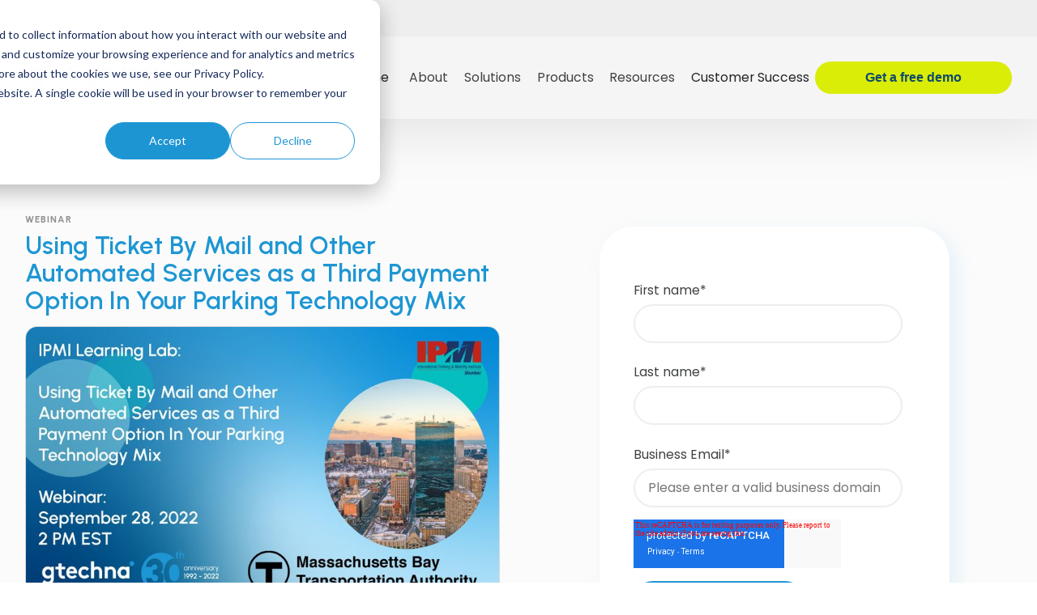

--- FILE ---
content_type: text/html
request_url: https://www.gtechna.com/resources/using-ticket-by-mail-and-other-automated-services-as-a-third-payment-option-in-your-parking-technology-mix
body_size: 13927
content:
<!DOCTYPE html><!-- Last Published: Tue Dec 30 2025 17:56:09 GMT+0000 (Coordinated Universal Time) --><html data-wf-domain="www.gtechna.com" data-wf-page="6578be931a3b9eb4da944bdf" data-wf-site="6202e1e4dcd0f60f2ee62e0a" lang="en" data-wf-collection="6578be931a3b9eb4da944b34" data-wf-item-slug="using-ticket-by-mail-and-other-automated-services-as-a-third-payment-option-in-your-parking-technology-mix"><head><meta charset="utf-8"/><title>Ticket By Mail &amp; Automated Services in your parking technology</title><meta content="MBTA&#x27;s customer-centric parking solutions to boost compliance, revenue, and satisfaction through data-driven tech and self-service automation." name="description"/><meta content="width=device-width, initial-scale=1" name="viewport"/><meta content="HqhLNpsmMrCDWT4WVAlRhU-GIVPpmQJsx9do5DnP8Y8" name="google-site-verification"/><link href="https://cdn.prod.website-files.com/6202e1e4dcd0f60f2ee62e0a/css/gtechna.webflow.shared.931ad8caf.min.css" rel="stylesheet" type="text/css"/><link href="https://fonts.googleapis.com" rel="preconnect"/><link href="https://fonts.gstatic.com" rel="preconnect" crossorigin="anonymous"/><script src="https://ajax.googleapis.com/ajax/libs/webfont/1.6.26/webfont.js" type="text/javascript"></script><script type="text/javascript">WebFont.load({  google: {    families: ["Lato:100,100italic,300,300italic,400,400italic,700,700italic,900,900italic","Urbanist:100,200,300,regular,500,600,700,800,900,100italic,200italic,300italic,italic,500italic,600italic,700italic,800italic,900italic","Poppins:100,100italic,200,200italic,300,300italic,regular,italic,500,500italic,600,600italic,700,700italic,800,800italic,900,900italic"]  }});</script><script type="text/javascript">!function(o,c){var n=c.documentElement,t=" w-mod-";n.className+=t+"js",("ontouchstart"in o||o.DocumentTouch&&c instanceof DocumentTouch)&&(n.className+=t+"touch")}(window,document);</script><link href="https://cdn.prod.website-files.com/6202e1e4dcd0f60f2ee62e0a/6227c26b1287d411e99410ea_logo%2032.png" rel="shortcut icon" type="image/x-icon"/><link href="https://cdn.prod.website-files.com/6202e1e4dcd0f60f2ee62e0a/6227c276da5621a9f2665aa7_logo%20256.png" rel="apple-touch-icon"/><link href="https://www.gtechna.com/resources/using-ticket-by-mail-and-other-automated-services-as-a-third-payment-option-in-your-parking-technology-mix" rel="canonical"/><script async="" src="https://www.googletagmanager.com/gtag/js?id=UA-19402140-1"></script><script type="text/javascript">window.dataLayer = window.dataLayer || [];function gtag(){dataLayer.push(arguments);}gtag('js', new Date());gtag('config', 'UA-19402140-1', {'anonymize_ip': false});</script><script async="" src="https://www.googletagmanager.com/gtag/js?id=G-H0B3734972"></script><script type="text/javascript">window.dataLayer = window.dataLayer || [];function gtag(){dataLayer.push(arguments);}gtag('set', 'developer_id.dZGVlNj', true);gtag('js', new Date());gtag('config', 'G-H0B3734972');</script><!--Pinterest Linking -->
<meta name="p:domain_verify" content="0e37f39abb60d83df87705c82803a2cd"/>

<!-- Google Tag Manager -->
<script>(function(w,d,s,l,i){w[l]=w[l]||[];w[l].push({'gtm.start':
new Date().getTime(),event:'gtm.js'});var f=d.getElementsByTagName(s)[0],
j=d.createElement(s),dl=l!='dataLayer'?'&l='+l:'';j.async=true;j.src=
'https://www.googletagmanager.com/gtm.js?id='+i+dl;f.parentNode.insertBefore(j,f);
})(window,document,'script','dataLayer','GTM-WXVZKV7');</script>
<!-- End Google Tag Manager -->


<script type="text/javascript" src="https://cdn.weglot.com/weglot.min.js"></script>
<script>
Weglot.initialize({
api_key: 'wg_3dd2df848c7e2f02041c93474caa83373',
	switchers: [
       {
           // Same as button_style at root
           button_style: {
               full_name: false,
               with_name: true,
               is_dropdown: true,
               with_flags: false,
           },
           // Move switcher somewhere in the page
           location: {
               target: ".nav_container", // You'll probably have to change it (see the step below in order to find the correct CSS selector)
               sibling: null
           }
       }
   ]
   });
</script>
  




<style>
  * {
  -webkit-font-smoothing: antialiased;
  -moz-osx-font-smoothing: grayscale;
}
  .common-a img {
    visibility: hidden;
}

.common-a.w--current img {
    visibility: visible !important;
}
  .w--open img.rotate {
    transform: rotate(180deg);
}
</style>

<script>document.addEventListener('click', function (event) {
      if (!event.target.matches('.w-dropdown-link')) return;
      //event.preventDefault();
      const country = event.target.getAttribute("data-value");
      const ele_country = document.getElementsByClassName(country);
      var elements = document.getElementsByClassName('team-block');
      for (var i = 0; i < elements.length; i++) {    
            elements[i].style.display = "none";    
      }
      for (var i = 0; i < ele_country.length; i++) {          
         ele_country[i].style.display = "block";    
      }
}, false);
</script>

<!-- Memberstack --> 
<script async src="https://api.memberstack.io/static/memberstack.js?webflow" data-memberstack-id="ebc3a6b5f25a0391f821c00e73e45889"> </script> 

<style> 
  @import url("https://cdn.weglot.com/weglot.min.css?v=4");
  
     .wg-drop.country-selector .wgcurrent a {
        padding-right:30px;
    }
  
</style>

<!-- Global site tag (gtag.js) - Google Analytics -->
<script async src="https://www.googletagmanager.com/gtag/js?id=UA-19402140-1"></script>
<script>
  window.dataLayer = window.dataLayer || [];
  function gtag(){window.dataLayer.push(arguments);}
  gtag('js', new Date());

  gtag('config', 'UA-19402140-1');
</script>

<!-- Google Search Console  -->
<meta name="google-site-verification"
content="HqhLNpsmMrCDWT4WVAlRhU-GIVPpmQJsx9do5DnP8Y8"
/>


<style>
@media only screen and (max-width: 1070px){
.hide-1070 {
    display: none!Important;
}
  }
</style>


<!-- James Insight Tag for LinkedIn -->

<script type="text/javascript">
_linkedin_partner_id = "6786484";
window._linkedin_data_partner_ids = window._linkedin_data_partner_ids || [];
window._linkedin_data_partner_ids.push(_linkedin_partner_id);
</script><script type="text/javascript">
(function(l) {
if (!l){window.lintrk = function(a,b){window.lintrk.q.push([a,b])};
window.lintrk.q=[]}
var s = document.getElementsByTagName("script")[0];
var b = document.createElement("script");
b.type = "text/javascript";b.async = true;
b.src = "https://snap.licdn.com/li.lms-analytics/insight.min.js";
s.parentNode.insertBefore(b, s);})(window.lintrk);
</script>
<noscript>
<img height="1" width="1" style="display:none;" alt="" src="https://px.ads.linkedin.com/collect/?pid=6786484&fmt=gif" />
</noscript>

<!-- James CA Insight Tag for LinkedIn -->
<script type="text/javascript">
_linkedin_partner_id = "6845268";
window._linkedin_data_partner_ids = window._linkedin_data_partner_ids || [];
window._linkedin_data_partner_ids.push(_linkedin_partner_id);
</script><script type="text/javascript">
(function(l) {
if (!l){window.lintrk = function(a,b){window.lintrk.q.push([a,b])};
window.lintrk.q=[]}
var s = document.getElementsByTagName("script")[0];
var b = document.createElement("script");
b.type = "text/javascript";b.async = true;
b.src = "https://snap.licdn.com/li.lms-analytics/insight.min.js";
s.parentNode.insertBefore(b, s);})(window.lintrk);
</script>
<noscript>
<img height="1" width="1" style="display:none;" alt="" src="https://px.ads.linkedin.com/collect/?pid=6845268&fmt=gif" />
</noscript>

<!-- Lucy Insight Tag for LinkedIn -->
<script type="text/javascript">
_linkedin_partner_id = "6695252";
window._linkedin_data_partner_ids = window._linkedin_data_partner_ids || [];
window._linkedin_data_partner_ids.push(_linkedin_partner_id);
</script><script type="text/javascript">
(function(l) {
if (!l){window.lintrk = function(a,b){window.lintrk.q.push([a,b])};
window.lintrk.q=[]}
var s = document.getElementsByTagName("script")[0];
var b = document.createElement("script");
b.type = "text/javascript";b.async = true;
b.src = "https://snap.licdn.com/li.lms-analytics/insight.min.js";
s.parentNode.insertBefore(b, s);})(window.lintrk);
</script>
<noscript>
<img height="1" width="1" style="display:none;" alt="" src="https://px.ads.linkedin.com/collect/?pid=6695252&fmt=gif" />
</noscript>


<!--Weglot-hv2--><script type="text/javascript" src="https://cdn.weglot.com/weglot.min.js"></script><script>Weglot.initialize({ api_key: 'wg_3dd2df848c7e2f02041c93474caa83373' });</script><link href="https://www.gtechna.com/resources/using-ticket-by-mail-and-other-automated-services-as-a-third-payment-option-in-your-parking-technology-mix" hreflang="en" rel="alternate"><link href="https://fr.gtechna.com/resources/using-ticket-by-mail-and-other-automated-services-as-a-third-payment-option-in-your-parking-technology-mix" hreflang="fr" rel="alternate"><!--/Weglot-->

<style>
.legal-consent-container {
    margin: 1.5rem 0rem;
}


/* === HubSpot Form: Clean, responsive, and fixed consent styling === */

.hbspt-form {
  font-family: 'Poppins', sans-serif;
  font-size: 1rem;
  font-weight: normal;
}

/* === FORM CONTAINER === */
.hbspt-form form {
  border-radius: 42px; /* curved corners */
  background: var(--Primary-White, #FFF);
  box-shadow: 8px 8px 24px 0 rgba(30, 150, 211, 0.10); /* subtle shadow */
  padding: 42px;
  border: none;
}

/* === FIELDSETS === */
.hs-form fieldset {
  max-width: 100%;
  min-width: 100%;
  border: none;
}

/* === LABELS & LEGENDS === */
.hs-form label {
  font-weight: normal;
  margin-top: 1.5rem;
}

.hs-form legend {
  font-size: .75rem;
  margin-bottom: .5rem;
}

/* === ERROR MESSAGES === */
.hs-form .hs-error-msg {
  font-size: .75rem;
  color: red;
}
.hs-form .invalid.error {
  border-color: red;
}

/* === TEXT INPUTS === */
.hs-form input[type="text"],
.hs-form input[type="email"],
.hs-form input[type="tel"],
.hs-form input[type="number"],
.hs-form input[type="search"],
.hs-form input[type="url"],
.hs-form input[type="password"] {
  border: 2px solid #eee;
  border-radius: 8rem;
  width: 100%;
  height: 48px;
  background-color: #fff;
  padding: 0 16px;
}

/* === FOCUS STATES === */
.hs-form input:focus,
.hs-form textarea:focus,
.hs-form select:focus {
  border: 2px solid #1E96D3;
  outline: none;
}

/* === TEXTAREA === */
.hs-form textarea {
  height: 48px;
  border: 2px solid #eee;
  border-radius: 2rem;
  width: 100%;
  padding: 0 16px;
  resize: vertical;
}

/* === SELECT DROPDOWN === */
.hs-form select.hs-input {
  -webkit-appearance: none;
  -moz-appearance: none;
  appearance: none;
  border: 2px solid #eee;
  border-radius: 8rem;
  width: 100%;
  height: 48px;
  padding: 0 16px;
  padding-right: 30px;
  background-image: url("data:image/svg+xml;utf8,<svg xmlns='http://www.w3.org/2000/svg' width='12' height='12' viewBox='0 0 24 24'><path fill='%23333' d='M7 10l5 5 5-5z'/></svg>");
  background-repeat: no-repeat;
  background-position: right 10px center;
  background-size: 12px;
  cursor: pointer;
}

/* === INPUT WRAPPER === */
.hs-form .input {
  margin-right: 16px;
}

/* === LIST RESET === */
.hs-form ul.inputs-list li {
  margin: 0;
  padding: 0;
}
.hs-form ul.inputs-list.multi-container {
  padding: 1rem 1rem 0;
}

/* === RADIOS === */
.hs-form .hs-form-radio input {
  min-width: auto;
}
.hs-form label.hs-form-radio-display {
  display: flex;
  align-items: center;
  gap: 10px;
  margin-top: 0;
}

/* === CHECKBOXES (Normal Lists) === */
.hs-form label.hs-form-checkbox-display {
  display: grid;
  grid-template-columns: 30px 1fr;
  align-items: center;
  column-gap: 20px;
  margin-top: 0;
}
.hs-form .hs-form-checkbox input[type="checkbox"] {
  width: 18px;
  height: 18px;
  min-width: 18px;
  min-height: 18px;
}

/* === CONSENT CHECKBOX (Your Specific Issue) === */
.hs-form label.hs-form-booleancheckbox-display {
  display: flex;
  align-items: center;
  gap: 10px;
  margin-top: 0;
  line-height: 1.4;
}
.hs-form .hs-form-booleancheckbox input[type="checkbox"],
.hs-form input[type="checkbox"].hs-input {
  width: 16px;
  height: 16px;
  min-width: 16px;
  min-height: 16px;
  margin: 0;
  border-radius: 4px;
}

/* === EXTRA SPACING (your original tweak) === */
.hs-form .hs_demo_products.hs-demo_products.hs-fieldtype-checkbox.field.hs-form-field {
  padding-bottom: 3rem;
}

/* === NOTES SPACING === */
.hs-form .hs_notes {
  margin: 1.5rem 0;
}

/* === SUBMIT BUTTON === */
.hs-form input[type="submit"] {
  min-width: 12rem;
  max-width: 14rem;
  background-color: #1e96d3;
  color: #fff;
  margin-top: 1rem;
  border: none;
  border-radius: 8rem;
  height: 48px;
  cursor: pointer;
  font-weight: 500;
}

/* === CUSTOM SCROLLBAR (optional) === */
::-webkit-scrollbar {
  -webkit-appearance: none;
  width: 12px;
}
::-webkit-scrollbar-track {
  background: #f1f1f1;
}
::-webkit-scrollbar-thumb {
  border-radius: 4px;
  background-color: rgba(0, 0, 0, .5);
  -webkit-box-shadow: 0 0 1px rgba(255, 255, 255, .5);
}

</style>


<script type="text/javascript">window.__WEBFLOW_CURRENCY_SETTINGS = {"currencyCode":"USD","symbol":"$","decimal":".","fractionDigits":2,"group":",","template":"{{wf {\"path\":\"symbol\",\"type\":\"PlainText\"} }} {{wf {\"path\":\"amount\",\"type\":\"CommercePrice\"} }} {{wf {\"path\":\"currencyCode\",\"type\":\"PlainText\"} }}","hideDecimalForWholeNumbers":false};</script></head><body><div class="page-wrapper"><div class="styles w-embed w-script"><style>



input.search-button.w-button {
    min-width: auto !important;
    margin-top: 0px !important;
}
/* Snippet gets rid of top margin on first element in any rich text*/
.w-richtext>:first-child {
	margin-top: 0;
}

/* Snippet gets rid of bottom margin on last element in any rich text*/
.w-richtext>:last-child, .w-richtext ol li:last-child, .w-richtext ul li:last-child {
    margin-bottom: 0;
}



/* Snippet prevents all click and hover interaction with an element */
.clickable-off {
  pointer-events: none;
}

/* Snippet enables all click and hover interaction with an element */
.clickable-on{
  pointer-events: auto;
}

/* Snippet enables you to add class of div-square which creates and maintains a 1:1 dimension of a div.*/
.div-square::after {
  content: "";
  display: block;
  padding-bottom: 100%;
}

/*Hide focus outline for main content element*/
    main:focus-visible {
    outline: -webkit-focus-ring-color auto 0px;
}

/* Make sure containers never lose their center alignment*/
.container-medium, .container-small, .container-large {
  margin-right: auto !important;
  margin-left: auto !important;
}

/*Reset selects, buttons, and links styles*/
.w-input, .w-select, a {

text-decoration: inherit;
font-size: inherit;
}

/*Apply "..." After 3 lines of Text */
.text-style-3lines {
    display: -webkit-box;
    overflow: hidden;
    -webkit-line-clamp: 3;
    -webkit-box-orient: vertical;
}

/*Apply "..." After 2 lines of Text */
.text-style-2lines {
    display: -webkit-box;
    overflow: hidden;
    -webkit-line-clamp: 2;
    -webkit-box-orient: vertical;
}

</style>


<style>
  html { font-size: calc(0.625rem + 0.41666666666666663vw); }
  @media screen and (max-width:1920px) { html { font-size: calc(0.625rem + 0.41666666666666674vw); } }
  @media screen and (max-width:1440px) { html { font-size: calc(0.8126951092611863rem + 0.20811654526534862vw); } }
  @media screen and (max-width:479px) { html { font-size: calc(0.7494769874476988rem + 0.8368200836820083vw); } }
  
  
  @media screen and (max-width: 337px) {
div#w-node-_18441598-7462-2ed6-4be0-d781df6971d6-cca17a51 {
padding: 5px;}
}




</style>


<script>document.getElementById("year").innerHTML = new Date().getFullYear(); </script></div><div data-animation="default" class="nav_component new w-nav" data-easing2="ease" data-easing="ease" data-collapse="medium" role="banner" data-duration="400" id="nav-bar" data-doc-height="1"><div class="nav-1"><div class="page-padding static"><div class="container-large"><div class="nav_container new share-flex"><div class="div-block-73"><div class="div-block-71"><div class="div-block-72"><img src="https://cdn.prod.website-files.com/6202e1e4dcd0f60f2ee62e0a/66183f2cbe3030c617098ab3_icons%20search.svg" loading="lazy" width="20" height="20" alt="" data-w-id="c4c76f1c-36e6-3734-e398-7102168534e0" class="search-icon"/></div><div data-w-id="5097d48a-035a-e6cd-4961-6ec64c82b312"><img src="https://cdn.prod.website-files.com/6202e1e4dcd0f60f2ee62e0a/6618425f03a591c01392fcec_Vector%20(2).svg" loading="lazy" data-w-id="088e6ce0-6db6-deed-97a3-8571eb147bca" alt="" class="image-48"/></div></div><form action="/search" class="search w-form"><input class="search-input w-input" maxlength="256" name="query" placeholder="" type="search" id="search" required=""/><input type="submit" class="search-button w-button" value="Search"/></form></div><a href="/contact-us?tab=support#popular-tab-section" class="nav_link-2 smaller nav-top-link w-nav-link">Support</a><a href="/contact-us" class="nav_link-2 large-link smaller nav-top-link w-nav-link">Contact <span class="text-span-2">Us</span></a></div></div></div></div><div class="nav-2"><div class="page-padding static"><div class="container-large"><div class="nav_container_2"><a href="/" id="w-node-a46e9193-6bd8-e03f-f5c7-e17204dc9995-cca17a51" class="nav_brand-2 w-nav-brand"><img src="https://cdn.prod.website-files.com/6202e1e4dcd0f60f2ee62e0a/622f861ef1080f6ea45704d0_gtechna_logo%20dark%20gray_gtechna_s_P%20copy.png" loading="lazy" alt="gtechna logo dark" class="logo_header"/></a><nav role="navigation" id="w-node-a46e9193-6bd8-e03f-f5c7-e17204dc9997-cca17a51" class="nav_menu-2 nav w-nav-menu"><a href="/" class="nav_link-2 w-nav-link">Home</a><div data-hover="true" data-delay="0" class="nav_dropdown-2 w-dropdown"><div class="nav_dropdown-toggle-2 w-dropdown-toggle"><div class="nav_label-2">About</div></div><nav class="nav_drop-list divided w-dropdown-list"><a href="/why-choose-gtechna" class="nav_link-2 is-dropdown-link no-caps w-dropdown-link">Why gtechna</a><a href="/about-gtechna" class="nav_link-2 is-dropdown-link w-dropdown-link">Who We Are</a><a href="/about/security" class="nav_link-2 is-dropdown-link w-dropdown-link">Security</a><a href="/about/careers" class="nav_link-2 is-dropdown-link w-dropdown-link">Careers</a><a href="/trust" class="nav-link-bottom is-dropdown-link bott w-dropdown-link">Trust (Security Portal)</a></nav></div><div data-hover="true" data-delay="0" class="nav_dropdown-2 w-dropdown"><div class="nav_dropdown-toggle-2 w-dropdown-toggle"><div class="nav_label-2">Solutions</div></div><nav class="nav_drop-list divided w-dropdown-list"><a href="/solutions-for/cities-and-municipalities" class="nav_link-2 is-dropdown-link no-caps w-dropdown-link">Cities and Municipalities</a><a href="/solutions-for/parking-authorities" class="nav_link-2 is-dropdown-link w-dropdown-link">Parking Authorities</a><a href="/solutions-for/parking-operators" class="nav_link-2 is-dropdown-link w-dropdown-link">Parking Operators</a><a href="/solutions-for/universities-and-colleges" class="nav_link-2 is-dropdown-link no-caps w-dropdown-link">Universities and Colleges</a><a href="/solutions-for/transportation" class="nav_link-2 is-dropdown-link w-dropdown-link">Transportation</a><a href="/solutions-for/healthcare" class="nav_link-2 is-dropdown-link w-dropdown-link">Healthcare</a><a href="/solutions-for/police-departments" class="nav-link-bottom is-dropdown-link bott w-dropdown-link">Police departments</a></nav></div><div data-hover="true" data-delay="0" class="nav_dropdown-2 static w-dropdown"><div class="nav_dropdown-toggle-2 w-dropdown-toggle"><div class="nav_label-2">Products</div></div><nav class="nav_drop-list divided test product w-dropdown-list"><h3 id="w-node-a46e9193-6bd8-e03f-f5c7-e17204dc99c1-cca17a51" class="text-color-primaryblue product">The gtechna platform</h3><div class="div-block-75"><a href="/product-category/cloud-hosting" class="nav_link-2 is-dropdown-link products top w-inline-block"><img src="https://cdn.prod.website-files.com/6202e1e4dcd0f60f2ee62e0a/66f4731a993cfe0f96b0799c_Group%20141cloudhosting.svg" loading="lazy" alt="" class="small hide-mobile-portrait"/><div><p class="product-heading">Cloud Hosting</p><p class="text-size-medium-2">Reduce your overhead while improving security with secure, compliant, cost-efficient cloud hosting.<br/></p></div></a></div><div class="product-grid"><a id="w-node-a46e9193-6bd8-e03f-f5c7-e17204dc99c4-cca17a51" href="/product-category/parking-enforcement-software" class="nav_link-2 is-dropdown-link products w-inline-block"><p class="product-heading">Parking Enforcement Software</p><p class="text-size-medium-2">Save money, time, and energy with innovative parking payment management solutions that meet your needs.<br/></p></a><a id="w-node-a46e9193-6bd8-e03f-f5c7-e17204dc99c9-cca17a51" href="/product-category/license-plate-recognition" class="nav_link-2 is-dropdown-link products w-inline-block"><p class="product-heading">AI License Plate Recognition Software</p><p class="text-size-medium-2">Discover the power of our seamlessly integrated custom LPR systems.</p></a><a id="w-node-a46e9193-6bd8-e03f-f5c7-e17204dc99ce-cca17a51" href="/product-category/digital-permits" class="nav_link-2 is-dropdown-link products corner w-inline-block"><p class="product-heading">Digital Permits</p><p class="text-size-medium-2">Enable your organizations or citizens a convenient, efficient, cost-effective permitting experience.</p></a><a id="w-node-a46e9193-6bd8-e03f-f5c7-e17204dc99d3-cca17a51" href="/product-category/business-intelligence" class="nav_link-2 is-dropdown-link products right-corner w-inline-block"><p class="product-heading">Buisness Intelligence</p><p class="text-size-medium-2">Unparalleled insights into your parking data let you analyze trends for making more informed business decisions.</p></a><a id="w-node-_1e06d774-71d0-2b43-876a-6f9ee7523857-cca17a51" href="/product-category/collections" class="nav_link-2 is-dropdown-link products right-corner w-inline-block"><p class="product-heading">Collections</p><p class="text-size-medium-2">Maximize unpaid parking ticket collections with gtechna’s Revenue Recovery Program: customer service focused on resolution, revenue, and payment education.</p></a><a id="w-node-a46e9193-6bd8-e03f-f5c7-e17204dc99dd-cca17a51" href="/product-category/police-e-citation-software" class="nav_link-2 is-dropdown-link products w-inline-block"><p class="product-heading">Police E-Citation Software</p><p class="text-size-medium-2">Streamline enforcement management with secure and compliant mobile ticketing and automated collections.</p></a></div></nav></div><div data-hover="true" data-delay="0" class="nav_dropdown-2 w-dropdown"><div class="nav_dropdown-toggle-2 w-dropdown-toggle"><div class="nav_label-2">Resources</div></div><nav class="nav_drop-list divided w-dropdown-list"><a href="/resources" class="nav_link-2 is-dropdown-link w-dropdown-link">Our Resources</a><a href="/clients" class="nav_link-2 is-dropdown-link w-dropdown-link">Our Clients</a><a href="/contact-us" class="nav_link-2 is-dropdown-link w-dropdown-link">Contact Us</a><a href="/government-rfps" class="nav_link-2 is-dropdown-link w-dropdown-link">Government RFPs</a><a href="/curbside-enforcement" class="nav_link-2 is-dropdown-link w-dropdown-link">Curbside Enforcement</a><a href="/partners" class="nav_link-2 is-dropdown-link w-dropdown-link">Partners</a><a href="/blog" class="nav_link-2 is-dropdown-link w-dropdown-link">Blog</a><a href="/error-correction" class="nav_link-2 is-dropdown-link w-dropdown-link">Error Correction</a><a href="/events" class="nav-link-bottom is-dropdown-link bott w-dropdown-link">Events</a></nav></div><a href="/about/customer-success" class="nav_link-2 large-link w-nav-link">Customer Success</a></nav><div id="w-node-a46e9193-6bd8-e03f-f5c7-e17204dc99fb-cca17a51" class="nav_menu-button-2 margin-right w-nav-button"><div class="w-icon-nav-menu"></div></div><div id="w-node-a46e9193-6bd8-e03f-f5c7-e17204dc99fd-cca17a51" class="button-holder no-margin"><div class="w-embed w-script"><!--HubSpot Call-to-Action Code --><span class="hs-cta-wrapper" id="hs-cta-wrapper-5ca632ed-81ee-4129-ab0e-acab8ca29d4a"><span class="hs-cta-node hs-cta-5ca632ed-81ee-4129-ab0e-acab8ca29d4a" id="hs-cta-5ca632ed-81ee-4129-ab0e-acab8ca29d4a"><!--[if lte IE 8]><div id="hs-cta-ie-element"></div><![endif]--><a href="https://cta-redirect.hubspot.com/cta/redirect/154767/5ca632ed-81ee-4129-ab0e-acab8ca29d4a" ><img class="hs-cta-img" id="hs-cta-img-5ca632ed-81ee-4129-ab0e-acab8ca29d4a" style="border-width:0px;" src="https://no-cache.hubspot.com/cta/default/154767/5ca632ed-81ee-4129-ab0e-acab8ca29d4a.png"  alt="Get a free demo"/></a></span><script charset="utf-8" src="https://js.hscta.net/cta/current.js"></script><script type="text/javascript"> hbspt.cta.load(154767, '5ca632ed-81ee-4129-ab0e-acab8ca29d4a', {"useNewLoader":"true","region":"na1"}); </script></span><!-- end HubSpot Call-to-Action Code --></div></div></div></div></div></div></div><main class="main-wrapper"><div class="section-claim-your-resource"><div class="page-padding"><div class="container-large"><div class="padding-vertical resource"><div class="claim-resource-grid"><div id="w-node-_23ad026c-1c11-2c89-0a0d-67c26142457a-da944bdf"><div class="blog-category no-top">Webinar</div><h1 class="fake-h2 text-color-primaryblue">Using Ticket By Mail and Other Automated Services as a Third Payment Option In Your Parking Technology Mix</h1><img loading="lazy" alt="Using Ticket By Mail and Other Automated Services as a Third Payment Option In Your Parking Technology Mix" src="https://cdn.prod.website-files.com/6202e1e4dcd0f68026e62e24/63bdcfb60dc9ee09da99edf4_Ticket%20by%20Mail%20Webinar.jpg" sizes="100vw" srcset="https://cdn.prod.website-files.com/6202e1e4dcd0f68026e62e24/63bdcfb60dc9ee09da99edf4_Ticket%20by%20Mail%20Webinar-p-500.jpg 500w, https://cdn.prod.website-files.com/6202e1e4dcd0f68026e62e24/63bdcfb60dc9ee09da99edf4_Ticket%20by%20Mail%20Webinar.jpg 800w" class="margin-bottom curve-image"/><div class="resources-description w-richtext"><p>MBTA (Massachusetts Bay Transportation Authority) has a blueprint for parking success, and it starts with the customer. In this session, you will learn about MBTA&#x27;s customer-centric ethos and its current and future plans to continue to boost compliance, revenue, and customer satisfaction. All of this is achieved through data-driven technology, self-serve automated services, and systematic layering of technology to optimize adoption and long-term success.</p><p>Learn more from our featured guest, Bruno Lopes, Director of Parking &amp; Station Access at the Massachusetts Bay Transportation Authority (MBTA), as he shares his experiences and how the MBTA has become an innovative customer-centric agency.</p></div></div><div id="w-node-_23ad026c-1c11-2c89-0a0d-67c261424582-da944bdf" class="div-block-40"><div class="margin-top w-richtext"><div class="w-embed w-script"><!--[if lte IE 8]>
<script charset="utf-8" type="text/javascript" src="//js.hsforms.net/forms/v2-legacy.js"></script>
<![endif]-->
<script charset="utf-8" type="text/javascript" src="//js.hsforms.net/forms/embed/v2.js"></script>
<script>
  hbspt.forms.create({
    region: "na1",
    portalId: "154767",
    formId: "ca4346f9-80c7-45c3-bea7-8bfaf4332093"
  });
</script>

<style>
	fieldset {
		max-width: 100%;
		min-width: 100%;
	}


	input {
		border-color: #1e96d3;
		border-radius: 8rem;
		min-width: 100%;
    max-width: 100%;
		min-height: 48px;
		background-color: white;
    padding-left: 16px;
	}


	.input {
		border-color: #1e96d3;
    margin-right:16px;
	}

	input:focus {
		border-color: #1e96d3;
}

	legend {
		font-size: .75rem;
		margin-bottom: .5rem;
	}


	select {
		border-color: #1e96d3;
    border-width: 2px;
		border-radius: 8rem;
		border-top-style: solid;
		border-top-color: #1e96d3;
		min-width: 100%;
    max-width: 100%;
		min-height: 48px;
    border-width: 2px;
    padding-left: 16px;
    padding-right: 16px;
	}

	label {
		font-weight: normal;
		margin-top: 1.5rem;
	}

	.hs_form {
		font-family: 'Poppins';
		font-size: 1rem;
		font-weight: normal;

	}

	.hs_notes {
		margin-top: 1.5rem;
		margin-bottom: 1.5rem;
    
	}

	 #notes-85f1e1b0-3529-4208-8384-723935e6177f {
		min-height: 10rem;
		min-width: 100%;
    border-radius: 2rem;
    border-width: 2px;
    border-color: #1e96d3;
	}
  
  .hs-error-msg {
  	font-size: .75rem;
    color: red;
  }
  
  
  input[type=submit] {
  	min-width: 12rem;
    display: inline-block;
    padding-right:1rem;
    padding-left:1rem;
    background-color: #1e96d3;
    color:white;
    margin-top: 1rem;
    
  }
  
.hs_recaptcha {
  margin-top:1rem;
}
</style></div></div></div></div></div></div></div></div></main><footer class="footer1_component"><div class="page-padding"><div class="container-large"><div class="padding-vertical-footer"><div class="column"><div id="w-node-e8e4b290-b292-ddb8-c2f6-a5be93efed8f-93efed8a" class="footer1_brand-wrapper"><div id="w-node-_31060496-38a8-6b3c-7bb7-76ee434f8df8-93efed8a"><div class="padding-bottom padding-vertical-bottom-xsmall footer"><a id="w-node-e8e4b290-b292-ddb8-c2f6-a5be93efed90-93efed8a" href="/" class="footer1_brand-link w-inline-block"><img src="https://cdn.prod.website-files.com/6202e1e4dcd0f60f2ee62e0a/6204470508bc041b0199db8a_Logo-White.png" loading="lazy" alt="gtechna white logo" width="160" class="footer1_brand-logo"/></a></div></div><div class="div-block-78"><img src="https://cdn.prod.website-files.com/6202e1e4dcd0f60f2ee62e0a/66953355cd0a09babb1e4cdd_642da01bd0c3b45a81d10eb6_SOC-2-TYPE-2__1_-p-500.png" loading="lazy" alt="A blue circle with the letters AICPASOCC2 Type II Certified." class="image-13 footer smaller aicpa"/></div><div class="div-block-4"><div id="w-node-_7e7d8b99-1059-240d-8e28-53bf99898485-93efed8a"><div id="w-node-_7e7d8b99-1059-240d-8e28-53bf99898486-93efed8a" class="text-color-white">Follow us:</div></div><div id="w-node-_7e7d8b99-1059-240d-8e28-53bf99898488-93efed8a" class="social-media_component footer"><a area-label="LinkedIn" href="https://ca.linkedin.com/company/gtechna" target="_blank" class="social-media_link w-inline-block"><div class="social-media_icon w-embed"><svg  aria-hidden="true" height="100%" viewBox="0 0 20 20" fill="none" xmlns="http://www.w3.org/2000/svg">
<path fill-rule="evenodd" clip-rule="evenodd" d="M20 20H16V13.001C16 11.081 15.153 10.0098 13.634 10.0098C11.981 10.0098 11 11.126 11 13.001V20H7V7H11V8.46191C11 8.46191 12.255 6.25977 15.083 6.25977C17.912 6.25977 20 7.98611 20 11.5581V20ZM2.442 4.9209C1.093 4.9209 0 3.81896 0 2.45996C0 1.10196 1.093 0 2.442 0C3.79 0 4.883 1.10196 4.883 2.45996C4.884 3.81896 3.79 4.9209 2.442 4.9209ZM0 20H5V7H0V20Z" fill="currentcolor"/>
</svg></div></a><a area-label="Instagram" href="https://www.instagram.com/gtechna/?hl=en" target="_blank" class="social-media_link w-inline-block"><div class="social-media_icon w-embed"><svg  aria-hidden="true" height="100%" viewBox="0 0 20 20" fill="none" xmlns="http://www.w3.org/2000/svg">
<g clip-path="url(#clip0)">
<path fill-rule="evenodd" clip-rule="evenodd" d="M5.86966 0.122729C4.24177 0.196179 2.83081 0.594176 1.69149 1.72869C0.548195 2.86916 0.155141 4.28571 0.0815084 5.89666C0.0357364 6.90213 -0.231914 14.4983 0.544216 16.4904C1.06761 17.8343 2.09844 18.8677 3.45468 19.3927C4.08752 19.6389 4.80994 19.8055 5.86966 19.8542C14.7305 20.2552 18.0151 20.0369 19.4002 16.4904C19.6459 15.8591 19.8151 15.1373 19.8619 14.0802C20.2669 5.19671 19.7962 3.27115 18.2519 1.72869C17.027 0.506826 15.5862 -0.324921 5.86966 0.122729ZM5.95123 18.0676C4.98107 18.0239 4.4547 17.8622 4.10345 17.7262C3.21986 17.3828 2.55617 16.7219 2.21487 15.8434C1.62382 14.3298 1.81985 7.14052 1.87259 5.97722C1.92433 4.83774 2.15517 3.79634 2.95916 2.99236C3.9542 1.99978 5.23978 1.51332 13.9931 1.90837C15.1354 1.95998 16.1792 2.19036 16.9852 2.99236C17.9803 3.98493 18.4738 5.2804 18.0718 14.0002C18.028 14.9679 17.8658 15.4931 17.7295 15.8434C16.829 18.1512 14.7573 18.4715 5.95123 18.0676ZM14.0897 4.68962C14.0897 5.34671 14.624 5.88103 15.2837 5.88103C15.9434 5.88103 16.4788 5.34671 16.4788 4.68962C16.4788 4.03254 15.9434 3.49871 15.2837 3.49871C14.624 3.49871 14.0897 4.03254 14.0897 4.68962ZM4.86267 9.98796C4.86267 12.8029 7.15027 15.0851 9.97219 15.0851C12.7941 15.0851 15.0817 12.8029 15.0817 9.98796C15.0817 7.17302 12.7941 4.89226 9.97219 4.89226C7.15027 4.89226 4.86267 7.17302 4.86267 9.98796ZM6.65573 9.98796C6.65573 8.16163 8.14033 6.67986 9.97219 6.67986C11.8041 6.67986 13.2887 8.16163 13.2887 9.98796C13.2887 11.8153 11.8041 13.2975 9.97219 13.2975C8.14033 13.2975 6.65573 11.8153 6.65573 9.98796Z" fill="currentcolor"/>
</g>
<defs>
<clipPath id="clip0">
<rect width="20" height="20" fill="white"/>
</clipPath>
</defs>
</svg></div></a></div></div></div><div id="w-node-e6149a55-c360-b036-8843-9cbcc7169771-93efed8a" class="subscribe"><h4 class="text-color-white">Step into a faster lane with our <br/>Parking Innovation Insights</h4><p class="text-color-white margin-top-small margin-bottom text-size-small">Sign up for the latest trends, tools, and ideas shaping the future of parking. By subscribing, you agree to receive occasional emails from gtechna. Unsubscribe anytime.</p><div class="code-embed w-embed w-script"><div id="newsletter-pill" class="pill-form"></div>

<script charset="utf-8" type="text/javascript" src="//js.hsforms.net/forms/embed/v2.js"></script>
<script>
  window.hbspt && window.hbspt.forms && window.hbspt.forms.create({
    portalId: "154767",
    formId: "e698fd28-662a-4ae7-8097-f7edd9601434",
    region: "na1",
    target: "#newsletter-pill"
  });
</script>

<style>
/* ================================
   Wrapper
================================ */
.pill-form {
  max-width: 520px;
}

/* Fix: close this rule properly */
.hs_submit .actions input[type="submit"] {
  min-width: 150px;
}

/* ================================
   Base HubSpot cleanup
================================ */
.pill-form .hs-form {
  position: relative;
  margin: 0;
}

.pill-form .hs-form fieldset {
  max-width: 100% !important;
  padding: 0 !important;
  margin: 0 !important;
}

.pill-form .hs-form .hs-form-field {
  margin: 0 !important;
}

.pill-form .hs-form label {
  display: none !important;
}

/* ================================
   Email input pill
================================ */
.pill-form .hs-form input[type="email"] {
  width: 100% !important;
  height: 48px;
  border: 1px solid #1E96D3;
  border-radius: 9999px;
  background: #215875;
  color: #ffffff;
  font-size: 16px;
  padding: 0 140px 0 18px;
  outline: none;
  box-sizing: border-box;
}

.pill-form .hs-form input[type="email"]:focus {
  border-color: #40ace4;
}

.pill-form .hs-form input[type="email"]::placeholder {
  color: rgba(255, 255, 255, 0.9);
}

/* ================================
   Submit button (inside pill)
================================ */
.pill-form .hs-form .hs_submit {
  position: absolute;
  right: 0px;
  top: 0px;
  margin: 0 !important;
  padding: 0 !important;
}

.pill-form .hs-form input[type="submit"],
.pill-form .hs-form .hs-button {
  height: 48px;
  border: 0;
  border-radius: 9999px;
  background: #40ace4;
  color: #ffffff;
  font-weight: 600;
  padding: 0 22px;
  cursor: pointer;
  margin-top: 0;
}

.pill-form .hs-form input[type="submit"]:hover,
.pill-form .hs-form .hs-button:hover {
  background: #2f9ad1;
}

/* ================================
   Spacing fix between pill + reCAPTCHA
================================ */
.pill-form .hs_email {
  margin-bottom: 16px !important;
}

/* Fallback if HubSpot wraps fields differently */
.pill-form .hs-form-field {
  margin-bottom: 16px !important;
}

/* ================================
   reCAPTCHA spacing
================================ */
.pill-form .hs_recaptcha,
.pill-form .hs-recaptcha {
  margin-top: 16px !important;
}

/* ================================
   Hide legal consent (if handled elsewhere)
================================ */
.pill-form .legal-consent-container {
  display: none;
}

/* ================================
   Error message spacing
================================ */
.pill-form .hs-error-msgs {
  margin: 8px 0 0;
  padding-left: 18px;
}

.grecaptcha-badge {
  box-shadow: none !important;
  margin-top: 1rem;
}
</style></div></div></div></div><div class="div-block-76 footer-border-padd"></div><div class="footer-last-text"><div id="w-node-c8756a93-a236-8fe6-eb15-965670b4cae9-93efed8a" class="footer-row-2-column-1"><div class="div-block-98"><h4 class="text-color-white text-align-left">See the difference the right tools make</h4><div class="margin-top margin-bottom w-embed w-script"><!--HubSpot Call-to-Action Code --><span class="hs-cta-wrapper" id="hs-cta-wrapper-5ca632ed-81ee-4129-ab0e-acab8ca29d4a"><span class="hs-cta-node hs-cta-5ca632ed-81ee-4129-ab0e-acab8ca29d4a" id="hs-cta-5ca632ed-81ee-4129-ab0e-acab8ca29d4a"><!--[if lte IE 8]><div id="hs-cta-ie-element"></div><![endif]--><a href="https://cta-redirect.hubspot.com/cta/redirect/154767/5ca632ed-81ee-4129-ab0e-acab8ca29d4a" ><img class="hs-cta-img" id="hs-cta-img-5ca632ed-81ee-4129-ab0e-acab8ca29d4a" style="border-width:0px;" src="https://no-cache.hubspot.com/cta/default/154767/5ca632ed-81ee-4129-ab0e-acab8ca29d4a.png"  alt="Get a free demo"/></a></span><script charset="utf-8" src="https://js.hscta.net/cta/current.js"></script><script type="text/javascript"> hbspt.cta.load(154767, '5ca632ed-81ee-4129-ab0e-acab8ca29d4a', {"useNewLoader":"true","region":"na1"}); </script></span><!-- end HubSpot Call-to-Action Code --></div></div><div class="footer-hall-of-fame"><img src="https://cdn.prod.website-files.com/6202e1e4dcd0f60f2ee62e0a/69530237dff2b1dd8a0d8809_illustration%20trophy.svg" loading="lazy" alt=""/><div class="footer-hall-text"><p class="text-align-left text-color-white">Explore our  award-winning  journey</p><a href="/hall-of-fame" class="link-6">Learn More</a></div></div><div class="footer-available"><img src="https://cdn.prod.website-files.com/6202e1e4dcd0f60f2ee62e0a/674dcf8a747e5a6ce002a122_Group%2035801%20(2).svg" loading="lazy" alt="" class="image-49 android"/><div class="text-color-white">Available on android</div></div><div class="footer-copyright"><div id="w-node-_502cb561-3bf1-eac3-a4c9-199c74eb19ed-93efed8a" class="max-width-xxxsmall w-embed"><p class="text-color-white">©gtechna, Inc. 2025 </p></div><a href="/privacy-policy" class="footer-link border side-pad"> Privacy Policy</a></div></div><div id="w-node-c2d6f40b-1e23-bc61-5064-f5bf8acb99ac-93efed8a" class="footer-row-2-column-2"><div class="footer1_layout menu"><div id="w-node-_74398503-6be0-fc0e-680f-f4ab93d7b98b-93efed8a" class="footer1_link-coloumn"><h2 class="footer-coloumn-title">About us</h2><div class="footer-link-list"><a href="/why-choose-gtechna" class="footer-link no-caps">Why gtechna</a><a href="/about-gtechna" class="footer-link">Who We Are</a><a href="/about/security" class="footer-link">Security</a><a href="/about/customer-success" class="footer-link">Customer Success</a><a id="w-node-_74398503-6be0-fc0e-680f-f4ab93d7b997-93efed8a" href="/trust" class="footer-link">Trust - Security Portal</a><a id="w-node-_74398503-6be0-fc0e-680f-f4ab93d7b999-93efed8a" href="/about/careers" class="footer-link">Career</a></div></div><div id="w-node-_74398503-6be0-fc0e-680f-f4ab93d7b99b-93efed8a" class="footer1_link-coloumn"><h2 class="footer-coloumn-title">Solutions</h2><div class="footer-link-list"><a href="/solutions-for/cities-and-municipalities" class="footer-link no-cap">Cities and Municipalities</a><a href="/solutions-for/parking-authorities" class="footer-link">Parking Authorities</a><a id="w-node-_74398503-6be0-fc0e-680f-f4ab93d7b9a3-93efed8a" href="/solutions-for/parking-operators" class="footer-link">Parking Operators/<br/>Private Operators</a><a href="/solutions-for/universities-and-colleges" class="footer-link no-cap">Universities and Colleges</a><a href="/solutions-for/transportation" class="footer-link">Transportation</a><a href="/solutions-for/healthcare" class="footer-link">Healthcare</a><a href="/solutions-for/police-departments" class="footer-link">Police Departments</a></div></div><div id="w-node-_74398503-6be0-fc0e-680f-f4ab93d7b9af-93efed8a" class="footer1_link-coloumn"><h2 class="footer-coloumn-title">Products</h2><div class="footer-link-list"><a href="/product-category/ticketing" class="footer-link">Ticketing</a><a href="/product-category/collections" class="footer-link">Collections</a><a href="/product-category/license-plate-recognition" class="footer-link">AI License Plate Recognition Software</a><a href="/product-category/business-intelligence" class="footer-link">Business intelligence</a><a href="/product-category/cloud-hosting" class="footer-link">Cloud hosting</a><a href="/product-category/digital-permits" class="footer-link">Digital Permits</a><a href="/product-category/parking-enforcement-software" class="footer-link">Parking Enforcement Software</a></div></div><div id="w-node-_74398503-6be0-fc0e-680f-f4ab93d7b9c1-93efed8a" class="footer1_link-coloumn"><h2 class="footer-coloumn-title">Resources</h2><div class="footer-link-list"><a href="/government-rfps" class="footer-link">Government RFPs</a><a id="w-node-_74398503-6be0-fc0e-680f-f4ab93d7b9c7-93efed8a" href="/clients" class="footer-link">Our Clients</a><a href="/partners" class="footer-link">Partners</a><a href="/blog" class="footer-link">Blog</a><a id="w-node-_74398503-6be0-fc0e-680f-f4ab93d7b9cd-93efed8a" href="/events" class="footer-link">Events</a><a href="/contact-us" class="footer-link">Contact Us</a></div></div></div></div></div></div></div></footer><div class="cookie-button-holder"><div class="w-embed"><!-- Start of HubSpot code snippet -->
<button type="button" id="hs_show_banner_button"
style="background-color: white; border: 2px solid #1E95D3;
       border-radius: 24px; padding: 10px 16px; text-decoration: none; color: #1E95D3;
       font-family: inherit; font-size: inherit; font-weight: normal; line-height: inherit;
       text-align: left; text-shadow: none;"
onClick="(function(){
  var _hsp = window._hsp = window._hsp || [];
  _hsp.push(['showBanner']);
})()"
>
Cookie Settings
</button>

<!-- End of HubSpot code snippet --></div></div></div><script src="https://d3e54v103j8qbb.cloudfront.net/js/jquery-3.5.1.min.dc5e7f18c8.js?site=6202e1e4dcd0f60f2ee62e0a" type="text/javascript" integrity="sha256-9/aliU8dGd2tb6OSsuzixeV4y/faTqgFtohetphbbj0=" crossorigin="anonymous"></script><script src="https://cdn.prod.website-files.com/6202e1e4dcd0f60f2ee62e0a/js/webflow.schunk.36b8fb49256177c8.js" type="text/javascript"></script><script src="https://cdn.prod.website-files.com/6202e1e4dcd0f60f2ee62e0a/js/webflow.schunk.7d6a6b88aef56444.js" type="text/javascript"></script><script src="https://cdn.prod.website-files.com/6202e1e4dcd0f60f2ee62e0a/js/webflow.14d6c864.0e84911757d9826d.js" type="text/javascript"></script><!-- Start of HubSpot Embed Code -->
<script type="text/javascript" id="hs-script-loader" async defer src="//js.hs-scripts.com/154767.js"></script>
<!-- End of HubSpot Embed Code -->
<!-- Google Tag Manager (noscript) -->
<noscript><iframe src="https://www.googletagmanager.com/ns.html?id=GTM-WXVZKV7"
height="0" width="0" style="display:none;visibility:hidden"></iframe></noscript>
<!-- End Google Tag Manager (noscript) -->
<script>
$(document).ready(function () {
  setTimeout(function () {
  $('.w-slider').unbind('mousedown');
  $('.w-slider').unbind('touchstart');
  }, 500)
});
</script>

<script>
var Webflow = Webflow || [];
Webflow.push(function () {
  var tabName = getParam('tab');
  if (!tabName) return;

  $('.' + tabName).triggerHandler('click');

  function getParam(name) {
    name = name.replace(/[\[]/, "\\[").replace(/[\]]/, "\\]");
    var regex = new RegExp("[\\?&]" + name + "=([^&#]*)"),
      results = regex.exec(location.search);
    return results == null ? "" : decodeURIComponent(results[1].replace(/\+/g, " "));
  }
});
</script>



</body></html>

--- FILE ---
content_type: text/html; charset=utf-8
request_url: https://www.google.com/recaptcha/enterprise/anchor?ar=1&k=6LdGZJsoAAAAAIwMJHRwqiAHA6A_6ZP6bTYpbgSX&co=aHR0cHM6Ly93d3cuZ3RlY2huYS5jb206NDQz&hl=en&v=PoyoqOPhxBO7pBk68S4YbpHZ&size=invisible&badge=inline&anchor-ms=20000&execute-ms=30000&cb=a4n2oshw7qyx
body_size: 48707
content:
<!DOCTYPE HTML><html dir="ltr" lang="en"><head><meta http-equiv="Content-Type" content="text/html; charset=UTF-8">
<meta http-equiv="X-UA-Compatible" content="IE=edge">
<title>reCAPTCHA</title>
<style type="text/css">
/* cyrillic-ext */
@font-face {
  font-family: 'Roboto';
  font-style: normal;
  font-weight: 400;
  font-stretch: 100%;
  src: url(//fonts.gstatic.com/s/roboto/v48/KFO7CnqEu92Fr1ME7kSn66aGLdTylUAMa3GUBHMdazTgWw.woff2) format('woff2');
  unicode-range: U+0460-052F, U+1C80-1C8A, U+20B4, U+2DE0-2DFF, U+A640-A69F, U+FE2E-FE2F;
}
/* cyrillic */
@font-face {
  font-family: 'Roboto';
  font-style: normal;
  font-weight: 400;
  font-stretch: 100%;
  src: url(//fonts.gstatic.com/s/roboto/v48/KFO7CnqEu92Fr1ME7kSn66aGLdTylUAMa3iUBHMdazTgWw.woff2) format('woff2');
  unicode-range: U+0301, U+0400-045F, U+0490-0491, U+04B0-04B1, U+2116;
}
/* greek-ext */
@font-face {
  font-family: 'Roboto';
  font-style: normal;
  font-weight: 400;
  font-stretch: 100%;
  src: url(//fonts.gstatic.com/s/roboto/v48/KFO7CnqEu92Fr1ME7kSn66aGLdTylUAMa3CUBHMdazTgWw.woff2) format('woff2');
  unicode-range: U+1F00-1FFF;
}
/* greek */
@font-face {
  font-family: 'Roboto';
  font-style: normal;
  font-weight: 400;
  font-stretch: 100%;
  src: url(//fonts.gstatic.com/s/roboto/v48/KFO7CnqEu92Fr1ME7kSn66aGLdTylUAMa3-UBHMdazTgWw.woff2) format('woff2');
  unicode-range: U+0370-0377, U+037A-037F, U+0384-038A, U+038C, U+038E-03A1, U+03A3-03FF;
}
/* math */
@font-face {
  font-family: 'Roboto';
  font-style: normal;
  font-weight: 400;
  font-stretch: 100%;
  src: url(//fonts.gstatic.com/s/roboto/v48/KFO7CnqEu92Fr1ME7kSn66aGLdTylUAMawCUBHMdazTgWw.woff2) format('woff2');
  unicode-range: U+0302-0303, U+0305, U+0307-0308, U+0310, U+0312, U+0315, U+031A, U+0326-0327, U+032C, U+032F-0330, U+0332-0333, U+0338, U+033A, U+0346, U+034D, U+0391-03A1, U+03A3-03A9, U+03B1-03C9, U+03D1, U+03D5-03D6, U+03F0-03F1, U+03F4-03F5, U+2016-2017, U+2034-2038, U+203C, U+2040, U+2043, U+2047, U+2050, U+2057, U+205F, U+2070-2071, U+2074-208E, U+2090-209C, U+20D0-20DC, U+20E1, U+20E5-20EF, U+2100-2112, U+2114-2115, U+2117-2121, U+2123-214F, U+2190, U+2192, U+2194-21AE, U+21B0-21E5, U+21F1-21F2, U+21F4-2211, U+2213-2214, U+2216-22FF, U+2308-230B, U+2310, U+2319, U+231C-2321, U+2336-237A, U+237C, U+2395, U+239B-23B7, U+23D0, U+23DC-23E1, U+2474-2475, U+25AF, U+25B3, U+25B7, U+25BD, U+25C1, U+25CA, U+25CC, U+25FB, U+266D-266F, U+27C0-27FF, U+2900-2AFF, U+2B0E-2B11, U+2B30-2B4C, U+2BFE, U+3030, U+FF5B, U+FF5D, U+1D400-1D7FF, U+1EE00-1EEFF;
}
/* symbols */
@font-face {
  font-family: 'Roboto';
  font-style: normal;
  font-weight: 400;
  font-stretch: 100%;
  src: url(//fonts.gstatic.com/s/roboto/v48/KFO7CnqEu92Fr1ME7kSn66aGLdTylUAMaxKUBHMdazTgWw.woff2) format('woff2');
  unicode-range: U+0001-000C, U+000E-001F, U+007F-009F, U+20DD-20E0, U+20E2-20E4, U+2150-218F, U+2190, U+2192, U+2194-2199, U+21AF, U+21E6-21F0, U+21F3, U+2218-2219, U+2299, U+22C4-22C6, U+2300-243F, U+2440-244A, U+2460-24FF, U+25A0-27BF, U+2800-28FF, U+2921-2922, U+2981, U+29BF, U+29EB, U+2B00-2BFF, U+4DC0-4DFF, U+FFF9-FFFB, U+10140-1018E, U+10190-1019C, U+101A0, U+101D0-101FD, U+102E0-102FB, U+10E60-10E7E, U+1D2C0-1D2D3, U+1D2E0-1D37F, U+1F000-1F0FF, U+1F100-1F1AD, U+1F1E6-1F1FF, U+1F30D-1F30F, U+1F315, U+1F31C, U+1F31E, U+1F320-1F32C, U+1F336, U+1F378, U+1F37D, U+1F382, U+1F393-1F39F, U+1F3A7-1F3A8, U+1F3AC-1F3AF, U+1F3C2, U+1F3C4-1F3C6, U+1F3CA-1F3CE, U+1F3D4-1F3E0, U+1F3ED, U+1F3F1-1F3F3, U+1F3F5-1F3F7, U+1F408, U+1F415, U+1F41F, U+1F426, U+1F43F, U+1F441-1F442, U+1F444, U+1F446-1F449, U+1F44C-1F44E, U+1F453, U+1F46A, U+1F47D, U+1F4A3, U+1F4B0, U+1F4B3, U+1F4B9, U+1F4BB, U+1F4BF, U+1F4C8-1F4CB, U+1F4D6, U+1F4DA, U+1F4DF, U+1F4E3-1F4E6, U+1F4EA-1F4ED, U+1F4F7, U+1F4F9-1F4FB, U+1F4FD-1F4FE, U+1F503, U+1F507-1F50B, U+1F50D, U+1F512-1F513, U+1F53E-1F54A, U+1F54F-1F5FA, U+1F610, U+1F650-1F67F, U+1F687, U+1F68D, U+1F691, U+1F694, U+1F698, U+1F6AD, U+1F6B2, U+1F6B9-1F6BA, U+1F6BC, U+1F6C6-1F6CF, U+1F6D3-1F6D7, U+1F6E0-1F6EA, U+1F6F0-1F6F3, U+1F6F7-1F6FC, U+1F700-1F7FF, U+1F800-1F80B, U+1F810-1F847, U+1F850-1F859, U+1F860-1F887, U+1F890-1F8AD, U+1F8B0-1F8BB, U+1F8C0-1F8C1, U+1F900-1F90B, U+1F93B, U+1F946, U+1F984, U+1F996, U+1F9E9, U+1FA00-1FA6F, U+1FA70-1FA7C, U+1FA80-1FA89, U+1FA8F-1FAC6, U+1FACE-1FADC, U+1FADF-1FAE9, U+1FAF0-1FAF8, U+1FB00-1FBFF;
}
/* vietnamese */
@font-face {
  font-family: 'Roboto';
  font-style: normal;
  font-weight: 400;
  font-stretch: 100%;
  src: url(//fonts.gstatic.com/s/roboto/v48/KFO7CnqEu92Fr1ME7kSn66aGLdTylUAMa3OUBHMdazTgWw.woff2) format('woff2');
  unicode-range: U+0102-0103, U+0110-0111, U+0128-0129, U+0168-0169, U+01A0-01A1, U+01AF-01B0, U+0300-0301, U+0303-0304, U+0308-0309, U+0323, U+0329, U+1EA0-1EF9, U+20AB;
}
/* latin-ext */
@font-face {
  font-family: 'Roboto';
  font-style: normal;
  font-weight: 400;
  font-stretch: 100%;
  src: url(//fonts.gstatic.com/s/roboto/v48/KFO7CnqEu92Fr1ME7kSn66aGLdTylUAMa3KUBHMdazTgWw.woff2) format('woff2');
  unicode-range: U+0100-02BA, U+02BD-02C5, U+02C7-02CC, U+02CE-02D7, U+02DD-02FF, U+0304, U+0308, U+0329, U+1D00-1DBF, U+1E00-1E9F, U+1EF2-1EFF, U+2020, U+20A0-20AB, U+20AD-20C0, U+2113, U+2C60-2C7F, U+A720-A7FF;
}
/* latin */
@font-face {
  font-family: 'Roboto';
  font-style: normal;
  font-weight: 400;
  font-stretch: 100%;
  src: url(//fonts.gstatic.com/s/roboto/v48/KFO7CnqEu92Fr1ME7kSn66aGLdTylUAMa3yUBHMdazQ.woff2) format('woff2');
  unicode-range: U+0000-00FF, U+0131, U+0152-0153, U+02BB-02BC, U+02C6, U+02DA, U+02DC, U+0304, U+0308, U+0329, U+2000-206F, U+20AC, U+2122, U+2191, U+2193, U+2212, U+2215, U+FEFF, U+FFFD;
}
/* cyrillic-ext */
@font-face {
  font-family: 'Roboto';
  font-style: normal;
  font-weight: 500;
  font-stretch: 100%;
  src: url(//fonts.gstatic.com/s/roboto/v48/KFO7CnqEu92Fr1ME7kSn66aGLdTylUAMa3GUBHMdazTgWw.woff2) format('woff2');
  unicode-range: U+0460-052F, U+1C80-1C8A, U+20B4, U+2DE0-2DFF, U+A640-A69F, U+FE2E-FE2F;
}
/* cyrillic */
@font-face {
  font-family: 'Roboto';
  font-style: normal;
  font-weight: 500;
  font-stretch: 100%;
  src: url(//fonts.gstatic.com/s/roboto/v48/KFO7CnqEu92Fr1ME7kSn66aGLdTylUAMa3iUBHMdazTgWw.woff2) format('woff2');
  unicode-range: U+0301, U+0400-045F, U+0490-0491, U+04B0-04B1, U+2116;
}
/* greek-ext */
@font-face {
  font-family: 'Roboto';
  font-style: normal;
  font-weight: 500;
  font-stretch: 100%;
  src: url(//fonts.gstatic.com/s/roboto/v48/KFO7CnqEu92Fr1ME7kSn66aGLdTylUAMa3CUBHMdazTgWw.woff2) format('woff2');
  unicode-range: U+1F00-1FFF;
}
/* greek */
@font-face {
  font-family: 'Roboto';
  font-style: normal;
  font-weight: 500;
  font-stretch: 100%;
  src: url(//fonts.gstatic.com/s/roboto/v48/KFO7CnqEu92Fr1ME7kSn66aGLdTylUAMa3-UBHMdazTgWw.woff2) format('woff2');
  unicode-range: U+0370-0377, U+037A-037F, U+0384-038A, U+038C, U+038E-03A1, U+03A3-03FF;
}
/* math */
@font-face {
  font-family: 'Roboto';
  font-style: normal;
  font-weight: 500;
  font-stretch: 100%;
  src: url(//fonts.gstatic.com/s/roboto/v48/KFO7CnqEu92Fr1ME7kSn66aGLdTylUAMawCUBHMdazTgWw.woff2) format('woff2');
  unicode-range: U+0302-0303, U+0305, U+0307-0308, U+0310, U+0312, U+0315, U+031A, U+0326-0327, U+032C, U+032F-0330, U+0332-0333, U+0338, U+033A, U+0346, U+034D, U+0391-03A1, U+03A3-03A9, U+03B1-03C9, U+03D1, U+03D5-03D6, U+03F0-03F1, U+03F4-03F5, U+2016-2017, U+2034-2038, U+203C, U+2040, U+2043, U+2047, U+2050, U+2057, U+205F, U+2070-2071, U+2074-208E, U+2090-209C, U+20D0-20DC, U+20E1, U+20E5-20EF, U+2100-2112, U+2114-2115, U+2117-2121, U+2123-214F, U+2190, U+2192, U+2194-21AE, U+21B0-21E5, U+21F1-21F2, U+21F4-2211, U+2213-2214, U+2216-22FF, U+2308-230B, U+2310, U+2319, U+231C-2321, U+2336-237A, U+237C, U+2395, U+239B-23B7, U+23D0, U+23DC-23E1, U+2474-2475, U+25AF, U+25B3, U+25B7, U+25BD, U+25C1, U+25CA, U+25CC, U+25FB, U+266D-266F, U+27C0-27FF, U+2900-2AFF, U+2B0E-2B11, U+2B30-2B4C, U+2BFE, U+3030, U+FF5B, U+FF5D, U+1D400-1D7FF, U+1EE00-1EEFF;
}
/* symbols */
@font-face {
  font-family: 'Roboto';
  font-style: normal;
  font-weight: 500;
  font-stretch: 100%;
  src: url(//fonts.gstatic.com/s/roboto/v48/KFO7CnqEu92Fr1ME7kSn66aGLdTylUAMaxKUBHMdazTgWw.woff2) format('woff2');
  unicode-range: U+0001-000C, U+000E-001F, U+007F-009F, U+20DD-20E0, U+20E2-20E4, U+2150-218F, U+2190, U+2192, U+2194-2199, U+21AF, U+21E6-21F0, U+21F3, U+2218-2219, U+2299, U+22C4-22C6, U+2300-243F, U+2440-244A, U+2460-24FF, U+25A0-27BF, U+2800-28FF, U+2921-2922, U+2981, U+29BF, U+29EB, U+2B00-2BFF, U+4DC0-4DFF, U+FFF9-FFFB, U+10140-1018E, U+10190-1019C, U+101A0, U+101D0-101FD, U+102E0-102FB, U+10E60-10E7E, U+1D2C0-1D2D3, U+1D2E0-1D37F, U+1F000-1F0FF, U+1F100-1F1AD, U+1F1E6-1F1FF, U+1F30D-1F30F, U+1F315, U+1F31C, U+1F31E, U+1F320-1F32C, U+1F336, U+1F378, U+1F37D, U+1F382, U+1F393-1F39F, U+1F3A7-1F3A8, U+1F3AC-1F3AF, U+1F3C2, U+1F3C4-1F3C6, U+1F3CA-1F3CE, U+1F3D4-1F3E0, U+1F3ED, U+1F3F1-1F3F3, U+1F3F5-1F3F7, U+1F408, U+1F415, U+1F41F, U+1F426, U+1F43F, U+1F441-1F442, U+1F444, U+1F446-1F449, U+1F44C-1F44E, U+1F453, U+1F46A, U+1F47D, U+1F4A3, U+1F4B0, U+1F4B3, U+1F4B9, U+1F4BB, U+1F4BF, U+1F4C8-1F4CB, U+1F4D6, U+1F4DA, U+1F4DF, U+1F4E3-1F4E6, U+1F4EA-1F4ED, U+1F4F7, U+1F4F9-1F4FB, U+1F4FD-1F4FE, U+1F503, U+1F507-1F50B, U+1F50D, U+1F512-1F513, U+1F53E-1F54A, U+1F54F-1F5FA, U+1F610, U+1F650-1F67F, U+1F687, U+1F68D, U+1F691, U+1F694, U+1F698, U+1F6AD, U+1F6B2, U+1F6B9-1F6BA, U+1F6BC, U+1F6C6-1F6CF, U+1F6D3-1F6D7, U+1F6E0-1F6EA, U+1F6F0-1F6F3, U+1F6F7-1F6FC, U+1F700-1F7FF, U+1F800-1F80B, U+1F810-1F847, U+1F850-1F859, U+1F860-1F887, U+1F890-1F8AD, U+1F8B0-1F8BB, U+1F8C0-1F8C1, U+1F900-1F90B, U+1F93B, U+1F946, U+1F984, U+1F996, U+1F9E9, U+1FA00-1FA6F, U+1FA70-1FA7C, U+1FA80-1FA89, U+1FA8F-1FAC6, U+1FACE-1FADC, U+1FADF-1FAE9, U+1FAF0-1FAF8, U+1FB00-1FBFF;
}
/* vietnamese */
@font-face {
  font-family: 'Roboto';
  font-style: normal;
  font-weight: 500;
  font-stretch: 100%;
  src: url(//fonts.gstatic.com/s/roboto/v48/KFO7CnqEu92Fr1ME7kSn66aGLdTylUAMa3OUBHMdazTgWw.woff2) format('woff2');
  unicode-range: U+0102-0103, U+0110-0111, U+0128-0129, U+0168-0169, U+01A0-01A1, U+01AF-01B0, U+0300-0301, U+0303-0304, U+0308-0309, U+0323, U+0329, U+1EA0-1EF9, U+20AB;
}
/* latin-ext */
@font-face {
  font-family: 'Roboto';
  font-style: normal;
  font-weight: 500;
  font-stretch: 100%;
  src: url(//fonts.gstatic.com/s/roboto/v48/KFO7CnqEu92Fr1ME7kSn66aGLdTylUAMa3KUBHMdazTgWw.woff2) format('woff2');
  unicode-range: U+0100-02BA, U+02BD-02C5, U+02C7-02CC, U+02CE-02D7, U+02DD-02FF, U+0304, U+0308, U+0329, U+1D00-1DBF, U+1E00-1E9F, U+1EF2-1EFF, U+2020, U+20A0-20AB, U+20AD-20C0, U+2113, U+2C60-2C7F, U+A720-A7FF;
}
/* latin */
@font-face {
  font-family: 'Roboto';
  font-style: normal;
  font-weight: 500;
  font-stretch: 100%;
  src: url(//fonts.gstatic.com/s/roboto/v48/KFO7CnqEu92Fr1ME7kSn66aGLdTylUAMa3yUBHMdazQ.woff2) format('woff2');
  unicode-range: U+0000-00FF, U+0131, U+0152-0153, U+02BB-02BC, U+02C6, U+02DA, U+02DC, U+0304, U+0308, U+0329, U+2000-206F, U+20AC, U+2122, U+2191, U+2193, U+2212, U+2215, U+FEFF, U+FFFD;
}
/* cyrillic-ext */
@font-face {
  font-family: 'Roboto';
  font-style: normal;
  font-weight: 900;
  font-stretch: 100%;
  src: url(//fonts.gstatic.com/s/roboto/v48/KFO7CnqEu92Fr1ME7kSn66aGLdTylUAMa3GUBHMdazTgWw.woff2) format('woff2');
  unicode-range: U+0460-052F, U+1C80-1C8A, U+20B4, U+2DE0-2DFF, U+A640-A69F, U+FE2E-FE2F;
}
/* cyrillic */
@font-face {
  font-family: 'Roboto';
  font-style: normal;
  font-weight: 900;
  font-stretch: 100%;
  src: url(//fonts.gstatic.com/s/roboto/v48/KFO7CnqEu92Fr1ME7kSn66aGLdTylUAMa3iUBHMdazTgWw.woff2) format('woff2');
  unicode-range: U+0301, U+0400-045F, U+0490-0491, U+04B0-04B1, U+2116;
}
/* greek-ext */
@font-face {
  font-family: 'Roboto';
  font-style: normal;
  font-weight: 900;
  font-stretch: 100%;
  src: url(//fonts.gstatic.com/s/roboto/v48/KFO7CnqEu92Fr1ME7kSn66aGLdTylUAMa3CUBHMdazTgWw.woff2) format('woff2');
  unicode-range: U+1F00-1FFF;
}
/* greek */
@font-face {
  font-family: 'Roboto';
  font-style: normal;
  font-weight: 900;
  font-stretch: 100%;
  src: url(//fonts.gstatic.com/s/roboto/v48/KFO7CnqEu92Fr1ME7kSn66aGLdTylUAMa3-UBHMdazTgWw.woff2) format('woff2');
  unicode-range: U+0370-0377, U+037A-037F, U+0384-038A, U+038C, U+038E-03A1, U+03A3-03FF;
}
/* math */
@font-face {
  font-family: 'Roboto';
  font-style: normal;
  font-weight: 900;
  font-stretch: 100%;
  src: url(//fonts.gstatic.com/s/roboto/v48/KFO7CnqEu92Fr1ME7kSn66aGLdTylUAMawCUBHMdazTgWw.woff2) format('woff2');
  unicode-range: U+0302-0303, U+0305, U+0307-0308, U+0310, U+0312, U+0315, U+031A, U+0326-0327, U+032C, U+032F-0330, U+0332-0333, U+0338, U+033A, U+0346, U+034D, U+0391-03A1, U+03A3-03A9, U+03B1-03C9, U+03D1, U+03D5-03D6, U+03F0-03F1, U+03F4-03F5, U+2016-2017, U+2034-2038, U+203C, U+2040, U+2043, U+2047, U+2050, U+2057, U+205F, U+2070-2071, U+2074-208E, U+2090-209C, U+20D0-20DC, U+20E1, U+20E5-20EF, U+2100-2112, U+2114-2115, U+2117-2121, U+2123-214F, U+2190, U+2192, U+2194-21AE, U+21B0-21E5, U+21F1-21F2, U+21F4-2211, U+2213-2214, U+2216-22FF, U+2308-230B, U+2310, U+2319, U+231C-2321, U+2336-237A, U+237C, U+2395, U+239B-23B7, U+23D0, U+23DC-23E1, U+2474-2475, U+25AF, U+25B3, U+25B7, U+25BD, U+25C1, U+25CA, U+25CC, U+25FB, U+266D-266F, U+27C0-27FF, U+2900-2AFF, U+2B0E-2B11, U+2B30-2B4C, U+2BFE, U+3030, U+FF5B, U+FF5D, U+1D400-1D7FF, U+1EE00-1EEFF;
}
/* symbols */
@font-face {
  font-family: 'Roboto';
  font-style: normal;
  font-weight: 900;
  font-stretch: 100%;
  src: url(//fonts.gstatic.com/s/roboto/v48/KFO7CnqEu92Fr1ME7kSn66aGLdTylUAMaxKUBHMdazTgWw.woff2) format('woff2');
  unicode-range: U+0001-000C, U+000E-001F, U+007F-009F, U+20DD-20E0, U+20E2-20E4, U+2150-218F, U+2190, U+2192, U+2194-2199, U+21AF, U+21E6-21F0, U+21F3, U+2218-2219, U+2299, U+22C4-22C6, U+2300-243F, U+2440-244A, U+2460-24FF, U+25A0-27BF, U+2800-28FF, U+2921-2922, U+2981, U+29BF, U+29EB, U+2B00-2BFF, U+4DC0-4DFF, U+FFF9-FFFB, U+10140-1018E, U+10190-1019C, U+101A0, U+101D0-101FD, U+102E0-102FB, U+10E60-10E7E, U+1D2C0-1D2D3, U+1D2E0-1D37F, U+1F000-1F0FF, U+1F100-1F1AD, U+1F1E6-1F1FF, U+1F30D-1F30F, U+1F315, U+1F31C, U+1F31E, U+1F320-1F32C, U+1F336, U+1F378, U+1F37D, U+1F382, U+1F393-1F39F, U+1F3A7-1F3A8, U+1F3AC-1F3AF, U+1F3C2, U+1F3C4-1F3C6, U+1F3CA-1F3CE, U+1F3D4-1F3E0, U+1F3ED, U+1F3F1-1F3F3, U+1F3F5-1F3F7, U+1F408, U+1F415, U+1F41F, U+1F426, U+1F43F, U+1F441-1F442, U+1F444, U+1F446-1F449, U+1F44C-1F44E, U+1F453, U+1F46A, U+1F47D, U+1F4A3, U+1F4B0, U+1F4B3, U+1F4B9, U+1F4BB, U+1F4BF, U+1F4C8-1F4CB, U+1F4D6, U+1F4DA, U+1F4DF, U+1F4E3-1F4E6, U+1F4EA-1F4ED, U+1F4F7, U+1F4F9-1F4FB, U+1F4FD-1F4FE, U+1F503, U+1F507-1F50B, U+1F50D, U+1F512-1F513, U+1F53E-1F54A, U+1F54F-1F5FA, U+1F610, U+1F650-1F67F, U+1F687, U+1F68D, U+1F691, U+1F694, U+1F698, U+1F6AD, U+1F6B2, U+1F6B9-1F6BA, U+1F6BC, U+1F6C6-1F6CF, U+1F6D3-1F6D7, U+1F6E0-1F6EA, U+1F6F0-1F6F3, U+1F6F7-1F6FC, U+1F700-1F7FF, U+1F800-1F80B, U+1F810-1F847, U+1F850-1F859, U+1F860-1F887, U+1F890-1F8AD, U+1F8B0-1F8BB, U+1F8C0-1F8C1, U+1F900-1F90B, U+1F93B, U+1F946, U+1F984, U+1F996, U+1F9E9, U+1FA00-1FA6F, U+1FA70-1FA7C, U+1FA80-1FA89, U+1FA8F-1FAC6, U+1FACE-1FADC, U+1FADF-1FAE9, U+1FAF0-1FAF8, U+1FB00-1FBFF;
}
/* vietnamese */
@font-face {
  font-family: 'Roboto';
  font-style: normal;
  font-weight: 900;
  font-stretch: 100%;
  src: url(//fonts.gstatic.com/s/roboto/v48/KFO7CnqEu92Fr1ME7kSn66aGLdTylUAMa3OUBHMdazTgWw.woff2) format('woff2');
  unicode-range: U+0102-0103, U+0110-0111, U+0128-0129, U+0168-0169, U+01A0-01A1, U+01AF-01B0, U+0300-0301, U+0303-0304, U+0308-0309, U+0323, U+0329, U+1EA0-1EF9, U+20AB;
}
/* latin-ext */
@font-face {
  font-family: 'Roboto';
  font-style: normal;
  font-weight: 900;
  font-stretch: 100%;
  src: url(//fonts.gstatic.com/s/roboto/v48/KFO7CnqEu92Fr1ME7kSn66aGLdTylUAMa3KUBHMdazTgWw.woff2) format('woff2');
  unicode-range: U+0100-02BA, U+02BD-02C5, U+02C7-02CC, U+02CE-02D7, U+02DD-02FF, U+0304, U+0308, U+0329, U+1D00-1DBF, U+1E00-1E9F, U+1EF2-1EFF, U+2020, U+20A0-20AB, U+20AD-20C0, U+2113, U+2C60-2C7F, U+A720-A7FF;
}
/* latin */
@font-face {
  font-family: 'Roboto';
  font-style: normal;
  font-weight: 900;
  font-stretch: 100%;
  src: url(//fonts.gstatic.com/s/roboto/v48/KFO7CnqEu92Fr1ME7kSn66aGLdTylUAMa3yUBHMdazQ.woff2) format('woff2');
  unicode-range: U+0000-00FF, U+0131, U+0152-0153, U+02BB-02BC, U+02C6, U+02DA, U+02DC, U+0304, U+0308, U+0329, U+2000-206F, U+20AC, U+2122, U+2191, U+2193, U+2212, U+2215, U+FEFF, U+FFFD;
}

</style>
<link rel="stylesheet" type="text/css" href="https://www.gstatic.com/recaptcha/releases/PoyoqOPhxBO7pBk68S4YbpHZ/styles__ltr.css">
<script nonce="jZUrYOfwfz4SLwC_0_ybcg" type="text/javascript">window['__recaptcha_api'] = 'https://www.google.com/recaptcha/enterprise/';</script>
<script type="text/javascript" src="https://www.gstatic.com/recaptcha/releases/PoyoqOPhxBO7pBk68S4YbpHZ/recaptcha__en.js" nonce="jZUrYOfwfz4SLwC_0_ybcg">
      
    </script></head>
<body><div id="rc-anchor-alert" class="rc-anchor-alert">This reCAPTCHA is for testing purposes only. Please report to the site admin if you are seeing this.</div>
<input type="hidden" id="recaptcha-token" value="[base64]">
<script type="text/javascript" nonce="jZUrYOfwfz4SLwC_0_ybcg">
      recaptcha.anchor.Main.init("[\x22ainput\x22,[\x22bgdata\x22,\x22\x22,\[base64]/[base64]/[base64]/[base64]/[base64]/[base64]/KGcoTywyNTMsTy5PKSxVRyhPLEMpKTpnKE8sMjUzLEMpLE8pKSxsKSksTykpfSxieT1mdW5jdGlvbihDLE8sdSxsKXtmb3IobD0odT1SKEMpLDApO08+MDtPLS0pbD1sPDw4fFooQyk7ZyhDLHUsbCl9LFVHPWZ1bmN0aW9uKEMsTyl7Qy5pLmxlbmd0aD4xMDQ/[base64]/[base64]/[base64]/[base64]/[base64]/[base64]/[base64]\\u003d\x22,\[base64]\\u003d\x22,\x22wpLCiMKFw7zDhcOIwqvDt8ODw7XCo1BwccKMwpwIezwFw5vDtB7DrcOow73DosOrecOwwrzCvMKfwoHCjQ5dwoM3f8OdwpNmwqJOw4jDrMOxM2HCkVrClRBIwpQBEcORwpvDqMKUY8Orw5/CkMKAw75AOjXDgMKawpXCqMOdXnHDuFNOwpjDviMYw4XCln/CsnNHcHpHQMOeGFl6VEbDo37Cv8OfwpTClcOWNWXCi0HChSkiXxbCnMOMw7liw4FBwr5Rwq5qYCXCmmbDnsOlc8ONKcK+USApwpLCimkHw7jCumrCrsOhX8O4bT/CjsOBwr7DmMKcw4oBw4XCtsOSwrHChVh/wrhFDWrDg8Kww7DCr8KQfSMYNxs2wqkpRMK3wpNMKsODwqrDocOfwobDmMKjw5Rjw67DtsOdw6Rxwrt7wqTCkwA/R8K/[base64]/ClcK5w4IANMKiRcOqexRzw5hIwr3CpjDCvsKUw6XDo8KHw5XDuDYBwrrCvV0qwo3DlcK5XMKEw53CvcKCcHPDh8KdQMKJOsKdw5xyDcOyZmfDlcKYBQHDq8OgwqHDv8OyKcKow6zDo0DClMOmRsK9wrUNEz3DlcO/JsO9wqZKwp15w6U7AsKrX0hcwop6w4s8DsKyw7jDj3YKccOgWiZiwpnDscOKwpQlw7g3w5Ejwq7DpcKEdcOgHMOYwq5owqnCqHjCg8ORMnZtQMOSFcKgXl1+S23CjcOEQsKsw4M/J8KQwpVawoVcwpJ/[base64]/w4kwdcKgQ3fCsynCqAXDusK6wonCuXnCjcK/aztKejnCsxPDtsOsC8KeUWPCtcKcBWwlesO6a1bCp8KnLsOVw4xBf2wWw4HDscKhwrXDlhs+wr3DrcOMHsKXHsOJYRHDuWtDcgjDrEDChj7DsHY8wqFtEsOjw7pQI8OmV8K4PMOuwrRyLhnDqMKZw7VXGcKFwqp0wozCiiBFw6/CshxuR1FhFAzClcKxw4BGwqTCrMOAw6RXw5rDhHIBw6ETQsO+acObUMKCwq3CjMKdEDTCo387wqQuwpwUwpA2w5ZeKMOyw6/[base64]/Ch1UcwoHCh8OdN8OZNDodwrLDosKbF3/Dl8KWCV3DoWDDghbDjAAGUsOtK8OFXMOiwphFw7k9wpfDrcK3wqnClBrCh8OfwohKwobDvAPDhWp/Hj0ZNwnCtcKowoQsKcOawqxOwqoDw5svWcKBw4PCpMK4RgJ9P8O2wrhfw4/CgwdBPsK0Gl7Cn8O1FMK9fMKIw5h8wpN8UMOfYMOlG8OpwpzDgMKnw43DncOzDT/DkcOowoMowpnDiX1sw6ZCw67Cs0IbwoPCuDlywqzDvMOOaxIBRcK3wqw1aFvDrWbCgcKMwpkZw4rCs1nDqcOMw4UrfloSwpkEwrvCnMK/d8O7woHCscK0wqwiw5jCscKHwqxQIcO7w6RRw47ChzMaEhtHwo/[base64]/Cj8KBIjnDgCbCnMKgbMOVBX49EW48w7zDpMO7w58pwoFAw7Ziw61ACXZkN0UrwpjCo0ZiKMOHwrHCjsKAVx3DsMKUb0ACwrJnB8OzwqbDo8OVw45xMU8/[base64]/w4DDm8KKfMO0NMOXw7pcw45yTMOQOAIAw5lkLAbDu8Opw7l4PMKpw4/[base64]/Cq8KqdsOhw7zCvm1BQMKtw5bCnsO8fDHDucOocMOTw77DusKaDcO2f8O4wozDsGMhw4FDwr/DqGUaSMK1EHVPwqnCq3DCv8OReMKIWMKlw7DDhMO1fMKowqDCnMOywo9VJEYFwprCtMOvw6tIQsO8XMKRwqxzRsKfwpRSw5zCmcOgI8OTw6zDjcKLDXnDjALDlcKNw7rCncOzdBFcH8OWYMOJwoMIwqkGL205BDRVwq7Cr1/[base64]/DhXlewqXCnhvCs8O0M2QHM23CpRnDl8KmwrnCqcOuN3fCryrDtcOZV8O8w6HCtxlAw6E8PsKGQyJeUsK5w7oOwqzDjWF7LMKhXRZaw6fDncK7wonDk8KVwp/Cr8KMw5UyVsKewoh1wrDChsKYBQUpw7HDisKBwoPCnsKmWMOSw5hPLlQ2wpsmwrROMzF5w6EhGsKwwqQRVDzDpB0gVHnCgsKkw5fDgcOiwp9wMVnDoQzCtz/DgcOlBAfCpSjCtMKKw5VkwqnDssKsfsKgwrJ7Mxhmwq/Ds8ObfhRFAsOYO8OdHlDCm8O4w4BiNMOeHz4Aw5rCgcOoQ8O7w7PCgmfCn291TwQlVmjDuMK5wo7CvE8WWcOhPMO8wrPCscOBI8Ksw74oI8OPwq84wo1TwrHDvMKkCcKawrLDpsKtQsOvw5/DmsO6w7fDv0nDkwtkw7VtBcKgw4bDgsKHccOjw6XDn8OzekEEw5nCr8O2BcO3I8OWwqooFMOhFsKWwopLTcKnBwB9wrLDl8ONKApjPcKIwonDvjN1VjDCj8OSGMOVYFACRHPDp8KCLwZqb2gaDMO5fl7DkcOjSMOAKcOewr/CjsOTdDvCiWNiw63CkMO+wrvClMOGazPDtxrDt8O3woQDRBrChMOtw6zCq8OEBMKIwot8EnbChCATVB3CmsOxDTPCvWvDihQHwplZdGTCr0gwwofDliN0w7fCmMO/[base64]/w5jDgsOaw77DqMKCwqXCkMOqBzfCg8KNw5rDsnsKwqDCu0/DusOEQMKxwrrCosKrUTHDnF/ChcKdC8KrwqbCiTklw7DCpcKlw7tfOcOUOh7CuMKSV3FNw5jCmgZOasOawr9/PcKWw4J3w4oOw4wXw60+eMO/[base64]/CtwxVw4NUaE/Cu2jCpsOYYMOtHBIzYcOMfsObbRDDih3CocKZfg/DssOcwr3DvgghZcOKMcOGw4UrSMO0w7DCmxItw7DCk8OOImHDjhLCusKWw7LDnhvDq24hV8K3FyDDlGXCicOXw5lYQ8KtRSAQG8KLw6zCqSzDlsK6LMOUw6jDr8KnwrY/QW7Cvx/[base64]/[base64]/CssK9wq1+w6QTVcKIHMO+M8KRNzLCgXPCrMO+Z2VLw4kqw7hSw4TCv14iR0s9P8Oww6pPRnXCn8KCeMKZF8OVw757w63DigHCr2vCpA3DlsKpGcKmACltNmMZY8KTPcKjPcO5PXsUw6rCqWvDv8OdXcKQwqfCisOIwqwmaMKDwp/[base64]/YG/CpwDDksKKw47Dg8OXKwNZIWRFOU/DgG/CojrDlixww5DClCPClhjCkMOcw780wpsmG3xHesOywqvDljEowq7CsiV2wrTCpn0Iw5oLw7xcw7cDwqfCncOCJcK5wpxbeC1Qw43DhSLCpsKxTSofworCtEkyHMKZeDw9G0tcPsOOw6LDlMKIesKewqbDgh3DnSPCkC0Kw6/Drn/DiyPDoMKNdVg/w7bDgF7DtH/CvcOzX28saMK3wq9yaTbCj8Klw5rDlcOJaMOFwpJuUCI+SwnCmyzCgMOEAsKQcj/CuW1RV8KEwpNzw4pYwqTCv8OJw43Co8KDU8KeUUrDnMOMwqrDuHs8wr5rUcK1w4sMR8O7AA3DrETCvXU3BcKZKlnDnsKIw6nCuB/DsXnCgMKVVjQYw47CnyXCtlXCkyQmCsKvG8KpJ2/CpMKNwqjDlcO5WjbCpzZoAcO7SMODwpYswq/Cv8O+MsOgw4/DlyfDoQrCqjBSDcK4CXAbwo7CpVtTQMO5wqfCu3/DsCNNwrZ4wqUbJ0fCrELDjUnDpQXDu33DkCPChMOYwpYNw4R1w7TCq2Vgwo1Ywp/CtFPCqcK/w5LDh8OJTsKswqFFJgB+w7DCu8OGw58Tw5rClcOMFBTDnybDlWTCvsOKUsOFw7ZLw7dnwr91w7MWw4QQwqXDvsKvfcOhwozDg8K/FcKZScKrbsKpLMOlworCq24Mw74cwrYMwq/[base64]/[base64]/wrbDrGnCkMKBwp/DkMKMwo7DlzPChsKwWEHDhMKEwofDscK/w6nDlMO+OArDnVXDhcOSw4HCq8O1HMOPw5LDjhlIBCdFaMOSaBBlPcKnRMKrDmEowq/CrcOgMcKWeVdjw4DDkkVTw58YHMOvwp/CqU0Hw5sINsKjw4DCocKZw7LCj8KsAsKeWxNnAW3DmsOpw70Ywr9bSnsDw7zDsDrDvsKtw5LCssOEw7bCh8OuwrlXQcKdeiXCqlbDtMO7wptsNcKXPGrChBXDgcO3w6DDrsKAQRfCpsKNUQnCoWgvcMOewrfDhMKxw5NTCU17QnXChMK6wqIAZMO1P2nDiMO/M2fCicOOwqJ+DMOcQMKOV8OYfcKJwqZmw5PCil8Lw71kw5jDnxZdwpTCvn4uwqfDr3hLUsOfwrBhw4nDkE/DgWAfwqDCusOiw7DCgMKaw4tZGENJXVrDsBlWTMKzeH3Dh8ODQCl2fMOewoAYNwsVW8OTw4bDuTnDhsOLQ8KAVMOXM8OhwoFKX3ppXXRobQhDw7rDpWcyUSVKw4Qzw50Hw4vCiDV/QmcTdj7CscK5w65gZSYmOsO9wpTDgzTDp8OnAW/Doh5HEDphwrHCoRYVwrY3fWrCkMO5wpjCqk7CgQbDqCQCw7TDg8Kgw5kxw5NdbVfCusKcw7LDl8ONRMOHBsOCw55Ow5ZoaAXDi8Kcwq7CiSwPQnfCvsOWdsKqw7sJwqrCqlVhNMOxPcOzRGLCm2osTmTCoHXDgcO/wpc/esK2VsKBw5BkFcKkAcOhw63CnWnClMOUw6oXP8OwRz1tAcOjw4DDpMORw7LChQB0w55EwrvCuUo4OApTw4HCsQjDuHNLYhsKLDJLw5jDk1xTURZKWsKNw4oCw4LCoMO6Q8Oqwr9lNsKdGsKXVHchw7LDhy/DuMK7wrzCoGnCvWHDhBpIVi8UOBUUcMOtwrNWw44FcGNRw6nChjxAw7XCnkNowokJIUnCkFFWw6zCocKfw5tsOULCkmnDjcKCBsKqwq/[base64]/DtzFhOsK+TVfChcOqRcO0wrJ9FMKbwqbCpcOyw4nCpj7CrnF9PDBQAWkmwqLDhwpdEi7CnHZWwoDCpMO4w45IEsO+wprDlhxyGMOtG27CmVXCgBsWwpbCmcKjKjdpwprDumjCgMKOJsKZw6tKwqAFwoxec8OVM8O/wonDqsOOSSUow4bCn8Krw4IXKMK4w5vCjV7Dm8OUw7xPwpDDiMKKw7DCnsKmw4zCg8Ktw41Jwo/DqsOHRDseX8Kdw6TDksOow4lWHTsXw7glRhrDogvCoMO1wovCpcOpecO4Ry/[base64]/DoXrDpRgIwqYSwoICZsKTwpw2w4BZwr09bsOtUjJvIiDDokrDtwYbYQwBWQLDicK8w7kfw67Dt8KTwohwwqTDqcKPOi0lw7/CpirDti9kX8OJIMK4wpnChMKtwo3CnsO+T3DCncOmf1vDjRN/PENAwqd7wooRw7XCp8O1wrPCo8KhwpYDTh7DmGsrw4PCg8KTdj9ow6l9w5NAw7nCmMKqw7XDrsOsTTNOwq4fwr9EQSbDusK8w6QJwot/[base64]/CiGxTwpU+YnE2w4DDryfDvcOhwrPDoMKhEwI1w5TCj8OCwovCgHfCpmtwwq5rV8OHRsOTwq/Ct8KqwqPChHnCm8O6NcKcLcKIwobDsDhdY2RmRsOMXsOcHMKjwoHCpsOJw5Muw6R2wqnCvVAewpnCoBjDkF3CvB3CpHgDw5bDhMKrL8KJw5pkeRh4wqjCosOpcA/Cp0tbwosqw6l8OsK+elMMSsK/[base64]/wpLDi8K4w6LDu2QoGsO2wqVdwp7Dq0APw6TDmGHCh8Kvwp5nwpnDmwnCrB46w6gpV8KTw43Dkm/DksKiw6nDrMKGw4xOLsOmwo9kDcKGUMKva8KnwqPDtxxvw65LflIoCUYIbzHDgcKRDAPCvMOwX8K0wqDCmRzCicOodD02WMOfQCYfTsOIKWnCjgAaNcKNw5PCt8KtNVfDqzvDn8OZwp/CpsKYfsKrw47CowDCuMKHw6xBwpk2PTbDhy0xw6Z9wrNiCENXwpjCn8O2D8OIcAnCh0cGw5jDpsORwoXCv3NewrHCjMKwfcKQaQxsawHDuVQNZMKmw7nDkksobRgjXR/DjRfCqjg1woIkHWPCpzbDmWR4AMOCw7zDgmTDmsOhHH9+w5M6dktEwrvDjMOww4d+wrgfw7wcwrnDmU9OfgvClBZ8VcKqRMK7wqfDqC7DgA3CpCI4ccKmwrpvLBbCvMOhwrbClgDCrMOWw7jDt0ZCDiDChUbDksKxwphJw4/[base64]/[base64]/[base64]/CksOiw70pDynDjiHCjsOrw57Dp2YKQsOpwpIhw4krwpkNRxZrGRQEw6/CrAEsL8OUwrMHwqs7wrDCnsKiw7nCpH41wpBWwoMXfxFtwplawotHwpvDqQ4zw57CpMO8w4hIe8OTesOVwowMwr7CrDfDgMOtw5HDmsKLwo8NWsOEw6g1fcOfwo7DvMK5wp4HRsOtwqlXwo3ClS7CvsOEwpEVK8KGUFBfwrTCscKIOcK/YXlqSsOuw45OWsK+fMKow4QKNjogbcOiQcKqwr9zCsOZZsO2wrR4w7/DmlDDmMOIw4nCg1zDnsOuA2XCq8KjQ8K2JsORw6zDrTwpJMKbwpLDtsKBNcOIw7wQwpnCtks6w5oEMsKewqjCrcKvScOzHkzCp00qLQRURwXClTrCkMOue1hAw6TDj2Irw6HDnMKMw7rDp8O7WX/Du3fDqSLCrE5KDMKEGE8Dw7HCisOGHcOIHXAPSMKlw6IVw4LDncOidcKgRE/DgRLCucKlNsOtI8KXw7M4w4XCuT8If8KVw7M3woc2wohfw7lJw7QVwpjDksKbXFLDjWkjeznCiAzDgCYbBiJbwrRww5vDtMKKw683WMKMa086FMKVSsKoV8K+wpxfwplNX8OkAFxcwoTCmcOYwqzDvzVVU33CvjRCCcKIQFLCl2LDk3DCkMKyesOmwo/CjcOPA8Oce13CjsObwrl/wrEzZ8O5wqXDuBDCn8KcQw94wrUZwo3CsR3DjSbCvBMOwr5JMjzCosOnwpjDpcKTSsKtwqfCuD7DnQpDZxjCjjsxZWhVwrPCucOiAcKUw7Uiw7fCpl/CjMOyAFnCl8OGw5PChEozwothw7bCkDTDlcOuwqIdwpEvCwPCkQzCm8KAwrYDw5nCmsKcwpHCisKfOzA4wpnCmAduPUvChMK9FcOhDcKhwqBzY8K7KsKVw7kHKQ1GERlGwqzDh1PCnSspI8O+QG/DpsKUBhPCssKiaMOKwpBgGlLDmSd+VWXCn35xwqNIwrXDmTkkw6YSCsKbcG5oFMOKw4oOwqtzWgkRHcOBw5NxaMOpesKpXcOMfz/CmsK8w6lcw5DDg8OHw7HDhcO1ZhnDqcKcBsO+JMKBIHHDtC7DssO/w7/[base64]/CmMKVw7/[base64]/CkcKMR8Kgw7w9wonDiMOwwpYlwqA5wqvDt34QaBTDpMKfXcK5w6dNSsO3asKfPRbDiMK0bhI8wp/CgsOzRsKtCTrDghDCsMKBSMK5HcKUVsOHwrgzw57DuWRLw6cSdsO5w6rDhsOwVFIyw5XDmcOqc8KML185woEyScOAwpZBJcKsL8O2wocRw77CiEkfPMKFB8KnNUPDq8OTQ8OewrrClgg3HmxFDmQRHCoywr7CiAVjcMKUw4DDq8O+wpDDtcOKfsK/wprDq8O8w43Dgz1gb8KlYgbDhcOhw6sOw6DDmcOUFcKuXDHDsSXCmWxJw4PCh8KGw5hFE0kFPcOfGFHCq8OmwrrDhFJRVcOwTyzDrHtqw5vCusKnMkPDuX8GwpHCgiPDh3ZbOBLCrTFzQzIKFMKNw6fDsA7DlMKedk8qwoRXwrjCl0pRHsKiNCzDsCwWw4/CrwpGRcOXwoLCmX9eLRDCj8KdCy5NUVrCjWR9w7pmw45vIWhaw6x6OsOScsKJAQYkDnN1w4TDksK7aVvCuxZfTXfCqyJ6HMKRG8KiwpNxeQB5w5YIw4DChWDCmcKfwq1cRH7Dg8OGdFTCmjsKw7BaMjxCJiVZwq7Dq8O9w5/CvsKSw4LDr2rClEBgCsO/w5lFb8KTFm/ClWZ/wqnCgMKWwqPDssOOw7XDkg7ClQfDn8OqwrAFwoLCmsObfGR2bsKgwoTDqEHDkiTCthnCv8K6HTJcBmUhQ1Fqw5EXw5p7wqPCmsKtwqtDw5/ChkbCsCTDu20vWMKHDgcMDcK0EsOuwpXDvMKBW3Fww4HDpMK9wrJNw4jDu8KEQj3DncKebQnDm2g/wrorGsKtdVFvw7g7wp8XwrHDtBLDnwh1w4DDpsKyw5Z7bsOHwpfChsKLwrbDv0HDsAx/aD/CnMOOZwEHwptawqBcw7XDoVNTI8OKR3QZbwPCpsKXwqjDn2pXwopyLFwHBzR7w4N2IxoDw5xnw5sVYR9pwqXDvsKsw5zDl8KZwog2JsO+wpzDh8KAEgTDpV/[base64]/DsW/[base64]/[base64]/DqXtnwrpQOy/CoQdrwpnDuF7CsFNjY0FIwq3CvkB4SMKqwrwQw4nCvSIaw4bCuABsT8O8XMKSRMO7C8OdYVvDrCxZw7bCvyDDpAVDX8OVw7sSwovDv8OzAsOSQV7DvsO2YsOcSMK4wr/DisO0L1RbT8Ovw4HCky7ClDguwpw2DsKWwp3CrcKqPw0HM8O5w5XDvjcwesKpw77CmXbCq8O8w5RAUkNpwoXDl0nCgsOFw5UMwqrDgcOhwozCikgBIkbCnsKtMsKYwpzDscK4wqEwwo3CssK8YCnCgsKpYDbCocK/[base64]/DqiU9w4nDr2hXw6E/[base64]/Dl8OgDR97w6RiwrcbOMO2BMK8TcOJwoJoOMKzDW/CgEvDuMKIwrMNF3jCnyTDt8K6c8ObScOUFsOkw6l7McKrSRYdRgLDnGXDgcKIw69VOGPDqj1BVyJ4cxEMO8O/[base64]/[base64]/w7vCs8OSwq8LwpnCiDp0PsOvZj3DncKtOMO9w4QUw7wuNn/DqcKiMx3DsTwUwpQfEMOwwo3DrX7Cr8O2w4MJw5/DnxBpw4INw4zCoDPDtl3DpsKMw4DCpybDscKEwofCqcOzwqEVw6nDigZBTURHwqRKSsK7Y8KjNMOGwr9ncjzCpn3CqTvDs8KIM17DjMKiwqrChygAw6nDrsOFRQnCuHBge8KiXhzDgk4eMG55DsK8BB4JGU3CjWPDu2vDicKNw6fCqcKlTcOoDF/[base64]/YwnDosKsbsOcw7rDtVESwpIyw4vDn8KyZQhXwoTDoGYFw5rDh0bChUkPc1zDsMKkw7HCtyhzw5bCgsKXLnR0w63DrHAdwr/Cu1gew73DhMKFMMKjwpdUw4twBsOtExTDs8KRRsOxZnDDmnxRFGN3JmPDg0liOlvDrcOAFlk+w51JwoQFHkhsHcOzwq/[base64]/Ct8KJVgMtIBg9w4R8wq0Zw5rCuGjCsMKIwrYvPcODworChFXDjQ7DtMKTHTfDtRxVBxnDtMKnbgYKZgPDpMO9VhBHUsODw45KGsKaw6fCjxLDjmp/w6FeHEl6wpYgVHjDiV7CnS/DhsOlw4rCnzEVNl3CiVRxw4/CnMK5Y2RfAU3DpB00dcK0wo/CvGrCqQ/Co8OWwpzDnQHCsm3CmsOAwoDDnsKpU8Oww7h+DWddVk3CjE/[base64]/DqsOhwrc/d1vDgMK5VE7Cn2olwr58wpbCkcKoTcK5w5dnwofCkB9+AsOAw5rCokPDgh/CpMK+w4VQwpBiMAxxwonDt8Onw6XDt0Epw47DqcKWw7QYWlg2w63Dn0vDo342wr3CiTLDi2oCw5LDrV7DlkIww4bCo23Cg8OxLcOTAsK4wq3DtyDCu8OVBcOlVGxJwpHDsmrDncKYwrTDh8OebMOMwpbDgUJKEcKVwpnDu8KED8O/[base64]/DnsKfZDDDjcOow5pEcMKZw4khwojDtBHCh8O9dV1gNC08ZsKUQV8pw53CkAfDkXXCg0jCk8Kyw4XDjShWS0kYwqPDiGxIwopkwp4RGcO+YFjDkMKZX8OlwoRQY8OVwrzCjsK0cCDCjMODwrtzw6DCr8OSQANuKcKjwo/DqMKTwr88D3l5EitPw7nCsMKjwojCrMKdcsOaJsOfwrzDqcO4UU9vw6p6wrxAXk5Jw53Chj7ClhV8KsOdw4RML00LwrnCsMK8E1LDtlcBfjwbQcKzY8Kswr7DiMOtw6EoB8ORwojClsOKwrIpLmMrYcKXw5hwRcKKJA7Cn3fCsloxUcOYw4fDjH4GaTw/[base64]/CnTR9w6jChCTCjE5tw6TDrQslHMOSw5bCqgTDkgpDwqAnw43CtMKRw6hIHXt6AMK2AMKFEcOTwrpDw6XCu8KZw6Q3MikcF8KVJAg0O3tuwpnDmzDClDJIbAViw4zCgQhWw7zCjSgew6rDgj/CrcKOJMOgXlARwqrCj8KzwqLCksOaw6zDu8Okw4TDncKCwr/DrUjDhl02w6VEwq/Do3bDicKzBVwJThAqw6A/M3Zlwq4eI8OqZ3hbUAvCm8Kdwr3DpsKowqY1w5hkw5wmeE7DliXCuMKfbRRZwqhrBMO+VMKKwo4TTsKhwpoow4p8GGIDw645w5kVcMOaM0nDqDDCgXhuwr/Dj8KHwqDDn8O7w4fDpFrChjvDu8OeUMK9w6/DhcKEAcKvw73Cpy14wqtKMsKPw5cIwpFGwqLCkcKQOMKCwr1swrElSCzDrsOswoDDvR8Fw47Ch8K7FcOQwoYWwq/DoV/DuMKCw53Cu8K4Dx7DhSXDl8Ohw686wqnDmcKAwq5Iw789DGTCuEzCkkLCpMOVO8Khw58iPQrDjcOMwoRXcFHDl8OXw6PDvBzDh8Oww67DjMObV291ScK2Dg/[base64]/[base64]/wpMUbSIOHxLDs1lFOcKFTFsFegcDw5NFOcK1w5PCgMO4BjIiw7VHCsKNG8OuwrEMTn3DgG8RUcKxZS/Dl8OxDsKJwqBcIsK2w63DuSMSw5sDw6MyRsKPFTbCqMO8RsKbwo/Du8OCwqYZGjzChk/[base64]/[base64]/Dpl7Doh/CtsK7W8OSTzVOwo/DuE7DnxludnbCgATChcOGwqTCqcOze358wq7DrMKbSVfCusOTw7Rtw5FoZ8KJccOJOcKGwohMXcOQw7BxwpvDpEhPKhhoDMOtw6dmN8KFexl/BVp7QsKfWcO9wqovw4QmwpZOesO8LcKsGMOtUUnCrSxdw7gcw63Cq8OUax9NfMKtwq1rMGHDlVjCnArDjWBoDCbCnycRccOhIcKhcwjCg8Kfw5LDgV7Do8O2wqdXeAJ5wqdaw4bDv0R/[base64]/DmktaTnXDn0AUw7JdVjt1FsKlw7LDsAskYUvCgUnCvsKYE8ONw7rCnMOYcj4NNQdONTfDoXTDt3XDmwEDw7diw4pUwp9iVCAdCsK/[base64]/DmsOjw71qw6hvbF1GFcOcOy/DsTzCsMODXcK6LsK3w43ChcO8BsOHw6loLsOZBETCkAE0w7ElX8K7W8KgaVU/[base64]/DqQjCvg/ChlYDMwYYKVzDn1w1O2hlw6V2ScKaBnlXHFrDvx0+wrZFXMKjbsOiBV5MRcO4wpzChkRmVsKXcsObMsKQw4EIwr5mw5zCpyUfwp11w5DDt37CkcKRE3rCmF4Gw5LCncKCw4d/[base64]/CrsKxw5/Cm0dKwprCgBgqDAbCscKww78UAURcIULCpyPCkkFRwolWwrjDvDkFwqDCqT/DmkXCiMKaTA3DumrDoQwlUj/CssKpVGBhw5PDnnTDvTvDu2Npw7rDsMO4w7TDhBRXw50sQcOiNcOrw5PCpMODUMKAa8O0wpHDtsKdGMOgZcOkKMOtwpnCpMKrw5kAwqPDhjsbw45PwrgGw440wpXChDzDuhjDksOmwp/CskMxwo/DiMOwB25Jw4/Dn07CigHDsU7Dnkxywqwmw7RWw7MOHgp3GlpeD8OvPMO8wokTwp7CiFNvCgIgw53ClsOxNMOaUBU+wrzDv8Kzw77DncKjw54uwr/DlcODBMKSw57ChMOYcQEAw4zClETCtD3CvHfCmhLCtyrCunMdR0YbwpYZw4LDrlVBwpHCpsOrw4bDsMO0wqZDwoYlAcK5wqFTNAIsw7l9IsOIwqd5w5M/[base64]/EkPCvizCiQbCl8K4PcKNw7xWY8KUwrMfTMK/d8OSRHjDi8OMGCfCrC/DsMKUdSbChzlXwqofwofCrMO5EznDl8KEw6hvw77CmlPDvgHCgMKnBTs8SMOnWsKxwqjDrcKQXcO1cmhpDAUuwrzDsjDCucO7w6rCrMO7e8O8ESfClhlhwr/CusOBwqHDm8KtGmrCj3U3wp7ChcKyw4tUcBLCsCwWw6xYw7/[base64]/CssO5w4XCv8O4wqQ/[base64]/[base64]/VMKXw5vCpMKFAcKWwrIWwp/ClMODF8KGwr/CiDTCmMOdFSFCLSFiw4HCpz3Cp8K3wrJQw7LCksOlwp/CksK3w60NLzp6wrARwqZXOCVXHcKSLAvDgA8LCcOtwroRwrJ2wqTCuAfDrsOiP1HDusK0wpp8w7kIBMOtwrrChXQuA8OJwrUealTCpBdFw4LDuDvDrMK0CMKMTsKmAcOdw7Qewq/CtcOiCMO4wpXDtsOrBHoRwroKwr/DocOxaMOvwqlNw4TDgMKCwpV5WXnCvMKrZsOuNsO7bltxw5BZUFcawprDmMO8wqZJF8KqM8KPMsKWwr/DvVTCrj1iwoDDt8Oyw5/Cr3/[base64]/Dn8Orw6VWw7bDm8KgwrjDkSfCpTnCk03CsMKZw7DDuQDCksO7wqPDuMKWYGoFw688w5QcbMO4SxLDi8K8XAfDrcO1D0HCmhXCosKoW8K5WApUwqTCjn9swqtewr8YwpLCsR/[base64]/HF0QECLDl8K3PMORwq7DtMKNwpfDlhM6aMK7woTDvk5mE8OewoBHByzDkyNYOhgEw4nDncKowo/DmwrCrCtuLMKBbXcZwozDjmNPwq/DnDTDtXJiwrLCris7LRHDl0U1wo7DpGrDjMKmwqsEfsKTwpZICzTDunjDjVBfC8KUw50tU8ObLToyCh1WDRjCjENYFMKuD8Oqw7QJdXFVw65hwrzCmSQHOMOCYMO3WRfCtHJ+WsOwwo/CgcOMGcO9w69Sw4HDhTISAHU6JcOXPH7CusOlw5YlJsO/[base64]/Do8Oyw6nDqMKRw68gwpzCosOewolDKjlwUVMQT1XCpisWQzcIZHdSwr4owp1mXsOnwpwHfjXDlMOmM8KGw7EzwpIHw4jCs8KXWnZGAEXCi0Fcwq/Cjiclw4DChsKMcMKMd0bDlMOnO1TCrk51T2TDp8Kzw44dXsKtwotGw6tCwqFTw73CvsKtIcOIw6A1w7x1GcOOAMKBw7XCv8KQDWZPw4nCqHtrdGIiVcKePhdNwpfDmgPCtyFpTcKkTsK/bAPCtkXDjsOCw4rCgsO+w5MrIl/Di0Fhw4dBEk1WAcKYfBxmKl/CgTh4R1UGEHN4fm4mKTHDmzcFR8KDw61Rw7bCk8KtC8Ogw5hCw6BaW2fCkcKbwrdZBAPCmBtwwr3DjcKcCcOawqBrDcONwrnDhsOqwqzChG/Dh8KNw6gPMxrDgsOFN8K4J8KkPi5FCUB8JSzDucKEw4nCn03DiMKXwp4wQcKnw4obSMK5XcKbKMOtHgjDkDPDkcKpUE/[base64]/DtGjCrsOZGlNdw73ClMOew48qw4RnE3hVdwpwNcKXw75Aw6oQw4XDjDNMw4APw6prwqgfwo3Ch8O7FMKcRm5mW8O0wpR/bcO3w7vDosOfw75UJMKdw69iL0IFaMOhaE/DtsKywq00w6xbw4TDq8KzA8KAXmbDp8OkwpYhGsO7RQZzG8K1YgYReGt+acKFSgPCnBzCpTRtLXzChmkWwph6woAhw7rCicKtw6vCh8KMeMOeEjHDrHfDnD42Y8KwVsKiUQkdw6/DuQJFfMKcw79Mwp4Pw5Juwp4Xw53Dh8OtYsKNW8O8c04TwqpAw6URw7nCj1Y2BmjDuAI6DEhZw5dcHCt0woZkSS7DisKjNlkKCxNtw6TCsR0VTMK8wrRTw6nCmsOZOzNEw4DDuyh1w7MYGVfCm1cwK8OCw5dhw7fCvMOWdMK+EznDoUV/wrnCqcKGY0N+w6LCiG9Uw5HCkkHCtMK8wqs/HMKiwq5uUMOqLTfDrAVOwoJVw4YbwrDClwXDocKsAHfDjTHDiyLDtTDCjmIewr9/fRLCoibCiBAMMsOXwrfCq8KjNxnCuUFiw6nDv8OfwoFkbkrCp8KiacKeAsOLw7BjDhPDqsKdZiHCvsKYOHtCUMOdw7PCgRvCucKmw7/CvB/CtzQAw7PDmMK0QMK0w63Co8Okw53Cp0PDgSIIJMOQNV/Ci0bDuWofCsK7Cywfw5cbFjl7CMOawofCmcKpccKow7vDvEcGwoQbwqPChjvDmMOowqJQwrDDixPDpRjDu1tcV8O4O0jCoR/[base64]/[base64]/DnjYMwoA5w4HDkG/CsgtlVUvCuW8Xw5bDi2TDu8OeK2DDuUp3wrdlLBrCtcKYw4t+w4LCjxk3KSUVwqYzTMOIFHPCr8Obw40MeMKEJMOjwoglw6tyw7piw7jCqMOecgfCp0PCpMOoNMOBw7gzw5LDj8KHwq7DtlXCuWLDhmA2N8Kvw6lmwq5KwpBvfsOfSMO/worDj8OrACzCllnDpcOKw67CtCfCvMK7wptTwoZfwqJhwoZNccO9fF/[base64]/CicObwp/DscKjw5HCgsOIwq9Mw7rDkQnCjSkTw4nDpTbCmsOPBQVKWwjDukbCq3MLWXhCw5jDhMKCwq3Dr8KcKMOqKgEHw4JSw41Iw6/Dk8KGw5pSDMKgUHM4E8Ofw6Y/[base64]/[base64]/CjifCvG7Ci8ONw6fDoMOCaBnDpRTChRojwqMcw45gJCogw7PDvcKLCyxURsOowrdoHG18woF0Hy7DqHlWWsKDwpIvwqdoPMOibcK7YRwyw4/CrAlPBycmXcOww4EybsKdw7jCo0c5wo3Cp8Odw6ptw7NPwp/Dm8K6wrbCnMOpLnTDt8K6wrdcw6wGwpMiw7MmecOOWMOqw6c/w7QxKyvCkWfCjcKBScOHbAtZwosYfMKhQQDCpis8S8OgY8KJbMKMbcOYw77DqMOhw6HCqMKMGsO/[base64]/[base64]/CnMOeJ8O4SsK+bMK/wr3DiyENC8KvFsKYD8KOwqIFw7fDt1/CqzJQwrdhclfDoX5THnbCrcKAw6YlwpQJSMODQMKtw6vCjMKAN0zCt8OudcO9dDMYFsOjdiMsRsO4wrUWwp/DvUnDgSfDslxlFQBTNsKPwp3CsMK8YgLCp8OxEcObSsKiwrLDv0saVT4DwpnDicODw5JKw4jDjxPCuxTDlQIEwpDCtDjDgTfChUcPwpEUKyp/wq/DnRfCgsOsw5jDpj3DicOMFcOBPcK8wokgR3snw4Viwq4YRyPCp3zClQ/CjQHCrALDvcOoOsOgwox1wr3DkEXDg8KjwrJqwq3DgcO/C2F2I8KabcKMwpFewqhVw71gB3bDjBnDkMOfXwbDvcOxYlFQw7BtdMKEw7Uow4tHV0QLw4DCgxDDoh3Co8OYH8KCBGbDhi9PVMKYw4HDicOKwrDDghdTJRzDgUzCisOAw7vDkSTDqRfCicKdShrDmHPDj3DDmyPDqG7CusKGwqw6V8K9O1HCnWh9OB/[base64]/w6nCtsK8WcO9wpJ2w74ewrXCiMKGwpvDp8KxwofDk8KJwonCuWF5AzrCt8OLYMKPFE9lwqZ6wqLCvMK9wp3Dij7CtsKFwpjDvTtmdkslDA/[base64]/[base64]\x22],null,[\x22conf\x22,null,\x226LdGZJsoAAAAAIwMJHRwqiAHA6A_6ZP6bTYpbgSX\x22,0,null,null,null,1,[21,125,63,73,95,87,41,43,42,83,102,105,109,121],[1017145,333],0,null,null,null,null,0,null,0,null,700,1,null,0,\[base64]/76lBhnEnQkZnOKMAhk\\u003d\x22,0,1,null,null,1,null,0,0,null,null,null,0],\x22https://www.gtechna.com:443\x22,null,[3,1,3],null,null,null,1,3600,[\x22https://www.google.com/intl/en/policies/privacy/\x22,\x22https://www.google.com/intl/en/policies/terms/\x22],\x22JplOfRM7NNTyrAnIRrQ7qjUE6ZgyUiPeplQxrlh/jtQ\\u003d\x22,1,0,null,1,1768802060711,0,0,[161,173,151],null,[237,40,249,27,115],\x22RC-RGQGgZ1wjfqPJw\x22,null,null,null,null,null,\x220dAFcWeA72CCo5yz62cHrI7ZkvLp3Ato7d2e7pG8OzcQuNBuC7NEiwIDncrLPJMgBHsevLf3X5ytgfltrHa-Jbcohcxp-Bbu8NQw\x22,1768884860644]");
    </script></body></html>

--- FILE ---
content_type: text/html; charset=utf-8
request_url: https://www.google.com/recaptcha/enterprise/anchor?ar=1&k=6LdGZJsoAAAAAIwMJHRwqiAHA6A_6ZP6bTYpbgSX&co=aHR0cHM6Ly93d3cuZ3RlY2huYS5jb206NDQz&hl=en&v=PoyoqOPhxBO7pBk68S4YbpHZ&size=invisible&badge=inline&anchor-ms=20000&execute-ms=30000&cb=4wdhzr9g9jh4
body_size: 48651
content:
<!DOCTYPE HTML><html dir="ltr" lang="en"><head><meta http-equiv="Content-Type" content="text/html; charset=UTF-8">
<meta http-equiv="X-UA-Compatible" content="IE=edge">
<title>reCAPTCHA</title>
<style type="text/css">
/* cyrillic-ext */
@font-face {
  font-family: 'Roboto';
  font-style: normal;
  font-weight: 400;
  font-stretch: 100%;
  src: url(//fonts.gstatic.com/s/roboto/v48/KFO7CnqEu92Fr1ME7kSn66aGLdTylUAMa3GUBHMdazTgWw.woff2) format('woff2');
  unicode-range: U+0460-052F, U+1C80-1C8A, U+20B4, U+2DE0-2DFF, U+A640-A69F, U+FE2E-FE2F;
}
/* cyrillic */
@font-face {
  font-family: 'Roboto';
  font-style: normal;
  font-weight: 400;
  font-stretch: 100%;
  src: url(//fonts.gstatic.com/s/roboto/v48/KFO7CnqEu92Fr1ME7kSn66aGLdTylUAMa3iUBHMdazTgWw.woff2) format('woff2');
  unicode-range: U+0301, U+0400-045F, U+0490-0491, U+04B0-04B1, U+2116;
}
/* greek-ext */
@font-face {
  font-family: 'Roboto';
  font-style: normal;
  font-weight: 400;
  font-stretch: 100%;
  src: url(//fonts.gstatic.com/s/roboto/v48/KFO7CnqEu92Fr1ME7kSn66aGLdTylUAMa3CUBHMdazTgWw.woff2) format('woff2');
  unicode-range: U+1F00-1FFF;
}
/* greek */
@font-face {
  font-family: 'Roboto';
  font-style: normal;
  font-weight: 400;
  font-stretch: 100%;
  src: url(//fonts.gstatic.com/s/roboto/v48/KFO7CnqEu92Fr1ME7kSn66aGLdTylUAMa3-UBHMdazTgWw.woff2) format('woff2');
  unicode-range: U+0370-0377, U+037A-037F, U+0384-038A, U+038C, U+038E-03A1, U+03A3-03FF;
}
/* math */
@font-face {
  font-family: 'Roboto';
  font-style: normal;
  font-weight: 400;
  font-stretch: 100%;
  src: url(//fonts.gstatic.com/s/roboto/v48/KFO7CnqEu92Fr1ME7kSn66aGLdTylUAMawCUBHMdazTgWw.woff2) format('woff2');
  unicode-range: U+0302-0303, U+0305, U+0307-0308, U+0310, U+0312, U+0315, U+031A, U+0326-0327, U+032C, U+032F-0330, U+0332-0333, U+0338, U+033A, U+0346, U+034D, U+0391-03A1, U+03A3-03A9, U+03B1-03C9, U+03D1, U+03D5-03D6, U+03F0-03F1, U+03F4-03F5, U+2016-2017, U+2034-2038, U+203C, U+2040, U+2043, U+2047, U+2050, U+2057, U+205F, U+2070-2071, U+2074-208E, U+2090-209C, U+20D0-20DC, U+20E1, U+20E5-20EF, U+2100-2112, U+2114-2115, U+2117-2121, U+2123-214F, U+2190, U+2192, U+2194-21AE, U+21B0-21E5, U+21F1-21F2, U+21F4-2211, U+2213-2214, U+2216-22FF, U+2308-230B, U+2310, U+2319, U+231C-2321, U+2336-237A, U+237C, U+2395, U+239B-23B7, U+23D0, U+23DC-23E1, U+2474-2475, U+25AF, U+25B3, U+25B7, U+25BD, U+25C1, U+25CA, U+25CC, U+25FB, U+266D-266F, U+27C0-27FF, U+2900-2AFF, U+2B0E-2B11, U+2B30-2B4C, U+2BFE, U+3030, U+FF5B, U+FF5D, U+1D400-1D7FF, U+1EE00-1EEFF;
}
/* symbols */
@font-face {
  font-family: 'Roboto';
  font-style: normal;
  font-weight: 400;
  font-stretch: 100%;
  src: url(//fonts.gstatic.com/s/roboto/v48/KFO7CnqEu92Fr1ME7kSn66aGLdTylUAMaxKUBHMdazTgWw.woff2) format('woff2');
  unicode-range: U+0001-000C, U+000E-001F, U+007F-009F, U+20DD-20E0, U+20E2-20E4, U+2150-218F, U+2190, U+2192, U+2194-2199, U+21AF, U+21E6-21F0, U+21F3, U+2218-2219, U+2299, U+22C4-22C6, U+2300-243F, U+2440-244A, U+2460-24FF, U+25A0-27BF, U+2800-28FF, U+2921-2922, U+2981, U+29BF, U+29EB, U+2B00-2BFF, U+4DC0-4DFF, U+FFF9-FFFB, U+10140-1018E, U+10190-1019C, U+101A0, U+101D0-101FD, U+102E0-102FB, U+10E60-10E7E, U+1D2C0-1D2D3, U+1D2E0-1D37F, U+1F000-1F0FF, U+1F100-1F1AD, U+1F1E6-1F1FF, U+1F30D-1F30F, U+1F315, U+1F31C, U+1F31E, U+1F320-1F32C, U+1F336, U+1F378, U+1F37D, U+1F382, U+1F393-1F39F, U+1F3A7-1F3A8, U+1F3AC-1F3AF, U+1F3C2, U+1F3C4-1F3C6, U+1F3CA-1F3CE, U+1F3D4-1F3E0, U+1F3ED, U+1F3F1-1F3F3, U+1F3F5-1F3F7, U+1F408, U+1F415, U+1F41F, U+1F426, U+1F43F, U+1F441-1F442, U+1F444, U+1F446-1F449, U+1F44C-1F44E, U+1F453, U+1F46A, U+1F47D, U+1F4A3, U+1F4B0, U+1F4B3, U+1F4B9, U+1F4BB, U+1F4BF, U+1F4C8-1F4CB, U+1F4D6, U+1F4DA, U+1F4DF, U+1F4E3-1F4E6, U+1F4EA-1F4ED, U+1F4F7, U+1F4F9-1F4FB, U+1F4FD-1F4FE, U+1F503, U+1F507-1F50B, U+1F50D, U+1F512-1F513, U+1F53E-1F54A, U+1F54F-1F5FA, U+1F610, U+1F650-1F67F, U+1F687, U+1F68D, U+1F691, U+1F694, U+1F698, U+1F6AD, U+1F6B2, U+1F6B9-1F6BA, U+1F6BC, U+1F6C6-1F6CF, U+1F6D3-1F6D7, U+1F6E0-1F6EA, U+1F6F0-1F6F3, U+1F6F7-1F6FC, U+1F700-1F7FF, U+1F800-1F80B, U+1F810-1F847, U+1F850-1F859, U+1F860-1F887, U+1F890-1F8AD, U+1F8B0-1F8BB, U+1F8C0-1F8C1, U+1F900-1F90B, U+1F93B, U+1F946, U+1F984, U+1F996, U+1F9E9, U+1FA00-1FA6F, U+1FA70-1FA7C, U+1FA80-1FA89, U+1FA8F-1FAC6, U+1FACE-1FADC, U+1FADF-1FAE9, U+1FAF0-1FAF8, U+1FB00-1FBFF;
}
/* vietnamese */
@font-face {
  font-family: 'Roboto';
  font-style: normal;
  font-weight: 400;
  font-stretch: 100%;
  src: url(//fonts.gstatic.com/s/roboto/v48/KFO7CnqEu92Fr1ME7kSn66aGLdTylUAMa3OUBHMdazTgWw.woff2) format('woff2');
  unicode-range: U+0102-0103, U+0110-0111, U+0128-0129, U+0168-0169, U+01A0-01A1, U+01AF-01B0, U+0300-0301, U+0303-0304, U+0308-0309, U+0323, U+0329, U+1EA0-1EF9, U+20AB;
}
/* latin-ext */
@font-face {
  font-family: 'Roboto';
  font-style: normal;
  font-weight: 400;
  font-stretch: 100%;
  src: url(//fonts.gstatic.com/s/roboto/v48/KFO7CnqEu92Fr1ME7kSn66aGLdTylUAMa3KUBHMdazTgWw.woff2) format('woff2');
  unicode-range: U+0100-02BA, U+02BD-02C5, U+02C7-02CC, U+02CE-02D7, U+02DD-02FF, U+0304, U+0308, U+0329, U+1D00-1DBF, U+1E00-1E9F, U+1EF2-1EFF, U+2020, U+20A0-20AB, U+20AD-20C0, U+2113, U+2C60-2C7F, U+A720-A7FF;
}
/* latin */
@font-face {
  font-family: 'Roboto';
  font-style: normal;
  font-weight: 400;
  font-stretch: 100%;
  src: url(//fonts.gstatic.com/s/roboto/v48/KFO7CnqEu92Fr1ME7kSn66aGLdTylUAMa3yUBHMdazQ.woff2) format('woff2');
  unicode-range: U+0000-00FF, U+0131, U+0152-0153, U+02BB-02BC, U+02C6, U+02DA, U+02DC, U+0304, U+0308, U+0329, U+2000-206F, U+20AC, U+2122, U+2191, U+2193, U+2212, U+2215, U+FEFF, U+FFFD;
}
/* cyrillic-ext */
@font-face {
  font-family: 'Roboto';
  font-style: normal;
  font-weight: 500;
  font-stretch: 100%;
  src: url(//fonts.gstatic.com/s/roboto/v48/KFO7CnqEu92Fr1ME7kSn66aGLdTylUAMa3GUBHMdazTgWw.woff2) format('woff2');
  unicode-range: U+0460-052F, U+1C80-1C8A, U+20B4, U+2DE0-2DFF, U+A640-A69F, U+FE2E-FE2F;
}
/* cyrillic */
@font-face {
  font-family: 'Roboto';
  font-style: normal;
  font-weight: 500;
  font-stretch: 100%;
  src: url(//fonts.gstatic.com/s/roboto/v48/KFO7CnqEu92Fr1ME7kSn66aGLdTylUAMa3iUBHMdazTgWw.woff2) format('woff2');
  unicode-range: U+0301, U+0400-045F, U+0490-0491, U+04B0-04B1, U+2116;
}
/* greek-ext */
@font-face {
  font-family: 'Roboto';
  font-style: normal;
  font-weight: 500;
  font-stretch: 100%;
  src: url(//fonts.gstatic.com/s/roboto/v48/KFO7CnqEu92Fr1ME7kSn66aGLdTylUAMa3CUBHMdazTgWw.woff2) format('woff2');
  unicode-range: U+1F00-1FFF;
}
/* greek */
@font-face {
  font-family: 'Roboto';
  font-style: normal;
  font-weight: 500;
  font-stretch: 100%;
  src: url(//fonts.gstatic.com/s/roboto/v48/KFO7CnqEu92Fr1ME7kSn66aGLdTylUAMa3-UBHMdazTgWw.woff2) format('woff2');
  unicode-range: U+0370-0377, U+037A-037F, U+0384-038A, U+038C, U+038E-03A1, U+03A3-03FF;
}
/* math */
@font-face {
  font-family: 'Roboto';
  font-style: normal;
  font-weight: 500;
  font-stretch: 100%;
  src: url(//fonts.gstatic.com/s/roboto/v48/KFO7CnqEu92Fr1ME7kSn66aGLdTylUAMawCUBHMdazTgWw.woff2) format('woff2');
  unicode-range: U+0302-0303, U+0305, U+0307-0308, U+0310, U+0312, U+0315, U+031A, U+0326-0327, U+032C, U+032F-0330, U+0332-0333, U+0338, U+033A, U+0346, U+034D, U+0391-03A1, U+03A3-03A9, U+03B1-03C9, U+03D1, U+03D5-03D6, U+03F0-03F1, U+03F4-03F5, U+2016-2017, U+2034-2038, U+203C, U+2040, U+2043, U+2047, U+2050, U+2057, U+205F, U+2070-2071, U+2074-208E, U+2090-209C, U+20D0-20DC, U+20E1, U+20E5-20EF, U+2100-2112, U+2114-2115, U+2117-2121, U+2123-214F, U+2190, U+2192, U+2194-21AE, U+21B0-21E5, U+21F1-21F2, U+21F4-2211, U+2213-2214, U+2216-22FF, U+2308-230B, U+2310, U+2319, U+231C-2321, U+2336-237A, U+237C, U+2395, U+239B-23B7, U+23D0, U+23DC-23E1, U+2474-2475, U+25AF, U+25B3, U+25B7, U+25BD, U+25C1, U+25CA, U+25CC, U+25FB, U+266D-266F, U+27C0-27FF, U+2900-2AFF, U+2B0E-2B11, U+2B30-2B4C, U+2BFE, U+3030, U+FF5B, U+FF5D, U+1D400-1D7FF, U+1EE00-1EEFF;
}
/* symbols */
@font-face {
  font-family: 'Roboto';
  font-style: normal;
  font-weight: 500;
  font-stretch: 100%;
  src: url(//fonts.gstatic.com/s/roboto/v48/KFO7CnqEu92Fr1ME7kSn66aGLdTylUAMaxKUBHMdazTgWw.woff2) format('woff2');
  unicode-range: U+0001-000C, U+000E-001F, U+007F-009F, U+20DD-20E0, U+20E2-20E4, U+2150-218F, U+2190, U+2192, U+2194-2199, U+21AF, U+21E6-21F0, U+21F3, U+2218-2219, U+2299, U+22C4-22C6, U+2300-243F, U+2440-244A, U+2460-24FF, U+25A0-27BF, U+2800-28FF, U+2921-2922, U+2981, U+29BF, U+29EB, U+2B00-2BFF, U+4DC0-4DFF, U+FFF9-FFFB, U+10140-1018E, U+10190-1019C, U+101A0, U+101D0-101FD, U+102E0-102FB, U+10E60-10E7E, U+1D2C0-1D2D3, U+1D2E0-1D37F, U+1F000-1F0FF, U+1F100-1F1AD, U+1F1E6-1F1FF, U+1F30D-1F30F, U+1F315, U+1F31C, U+1F31E, U+1F320-1F32C, U+1F336, U+1F378, U+1F37D, U+1F382, U+1F393-1F39F, U+1F3A7-1F3A8, U+1F3AC-1F3AF, U+1F3C2, U+1F3C4-1F3C6, U+1F3CA-1F3CE, U+1F3D4-1F3E0, U+1F3ED, U+1F3F1-1F3F3, U+1F3F5-1F3F7, U+1F408, U+1F415, U+1F41F, U+1F426, U+1F43F, U+1F441-1F442, U+1F444, U+1F446-1F449, U+1F44C-1F44E, U+1F453, U+1F46A, U+1F47D, U+1F4A3, U+1F4B0, U+1F4B3, U+1F4B9, U+1F4BB, U+1F4BF, U+1F4C8-1F4CB, U+1F4D6, U+1F4DA, U+1F4DF, U+1F4E3-1F4E6, U+1F4EA-1F4ED, U+1F4F7, U+1F4F9-1F4FB, U+1F4FD-1F4FE, U+1F503, U+1F507-1F50B, U+1F50D, U+1F512-1F513, U+1F53E-1F54A, U+1F54F-1F5FA, U+1F610, U+1F650-1F67F, U+1F687, U+1F68D, U+1F691, U+1F694, U+1F698, U+1F6AD, U+1F6B2, U+1F6B9-1F6BA, U+1F6BC, U+1F6C6-1F6CF, U+1F6D3-1F6D7, U+1F6E0-1F6EA, U+1F6F0-1F6F3, U+1F6F7-1F6FC, U+1F700-1F7FF, U+1F800-1F80B, U+1F810-1F847, U+1F850-1F859, U+1F860-1F887, U+1F890-1F8AD, U+1F8B0-1F8BB, U+1F8C0-1F8C1, U+1F900-1F90B, U+1F93B, U+1F946, U+1F984, U+1F996, U+1F9E9, U+1FA00-1FA6F, U+1FA70-1FA7C, U+1FA80-1FA89, U+1FA8F-1FAC6, U+1FACE-1FADC, U+1FADF-1FAE9, U+1FAF0-1FAF8, U+1FB00-1FBFF;
}
/* vietnamese */
@font-face {
  font-family: 'Roboto';
  font-style: normal;
  font-weight: 500;
  font-stretch: 100%;
  src: url(//fonts.gstatic.com/s/roboto/v48/KFO7CnqEu92Fr1ME7kSn66aGLdTylUAMa3OUBHMdazTgWw.woff2) format('woff2');
  unicode-range: U+0102-0103, U+0110-0111, U+0128-0129, U+0168-0169, U+01A0-01A1, U+01AF-01B0, U+0300-0301, U+0303-0304, U+0308-0309, U+0323, U+0329, U+1EA0-1EF9, U+20AB;
}
/* latin-ext */
@font-face {
  font-family: 'Roboto';
  font-style: normal;
  font-weight: 500;
  font-stretch: 100%;
  src: url(//fonts.gstatic.com/s/roboto/v48/KFO7CnqEu92Fr1ME7kSn66aGLdTylUAMa3KUBHMdazTgWw.woff2) format('woff2');
  unicode-range: U+0100-02BA, U+02BD-02C5, U+02C7-02CC, U+02CE-02D7, U+02DD-02FF, U+0304, U+0308, U+0329, U+1D00-1DBF, U+1E00-1E9F, U+1EF2-1EFF, U+2020, U+20A0-20AB, U+20AD-20C0, U+2113, U+2C60-2C7F, U+A720-A7FF;
}
/* latin */
@font-face {
  font-family: 'Roboto';
  font-style: normal;
  font-weight: 500;
  font-stretch: 100%;
  src: url(//fonts.gstatic.com/s/roboto/v48/KFO7CnqEu92Fr1ME7kSn66aGLdTylUAMa3yUBHMdazQ.woff2) format('woff2');
  unicode-range: U+0000-00FF, U+0131, U+0152-0153, U+02BB-02BC, U+02C6, U+02DA, U+02DC, U+0304, U+0308, U+0329, U+2000-206F, U+20AC, U+2122, U+2191, U+2193, U+2212, U+2215, U+FEFF, U+FFFD;
}
/* cyrillic-ext */
@font-face {
  font-family: 'Roboto';
  font-style: normal;
  font-weight: 900;
  font-stretch: 100%;
  src: url(//fonts.gstatic.com/s/roboto/v48/KFO7CnqEu92Fr1ME7kSn66aGLdTylUAMa3GUBHMdazTgWw.woff2) format('woff2');
  unicode-range: U+0460-052F, U+1C80-1C8A, U+20B4, U+2DE0-2DFF, U+A640-A69F, U+FE2E-FE2F;
}
/* cyrillic */
@font-face {
  font-family: 'Roboto';
  font-style: normal;
  font-weight: 900;
  font-stretch: 100%;
  src: url(//fonts.gstatic.com/s/roboto/v48/KFO7CnqEu92Fr1ME7kSn66aGLdTylUAMa3iUBHMdazTgWw.woff2) format('woff2');
  unicode-range: U+0301, U+0400-045F, U+0490-0491, U+04B0-04B1, U+2116;
}
/* greek-ext */
@font-face {
  font-family: 'Roboto';
  font-style: normal;
  font-weight: 900;
  font-stretch: 100%;
  src: url(//fonts.gstatic.com/s/roboto/v48/KFO7CnqEu92Fr1ME7kSn66aGLdTylUAMa3CUBHMdazTgWw.woff2) format('woff2');
  unicode-range: U+1F00-1FFF;
}
/* greek */
@font-face {
  font-family: 'Roboto';
  font-style: normal;
  font-weight: 900;
  font-stretch: 100%;
  src: url(//fonts.gstatic.com/s/roboto/v48/KFO7CnqEu92Fr1ME7kSn66aGLdTylUAMa3-UBHMdazTgWw.woff2) format('woff2');
  unicode-range: U+0370-0377, U+037A-037F, U+0384-038A, U+038C, U+038E-03A1, U+03A3-03FF;
}
/* math */
@font-face {
  font-family: 'Roboto';
  font-style: normal;
  font-weight: 900;
  font-stretch: 100%;
  src: url(//fonts.gstatic.com/s/roboto/v48/KFO7CnqEu92Fr1ME7kSn66aGLdTylUAMawCUBHMdazTgWw.woff2) format('woff2');
  unicode-range: U+0302-0303, U+0305, U+0307-0308, U+0310, U+0312, U+0315, U+031A, U+0326-0327, U+032C, U+032F-0330, U+0332-0333, U+0338, U+033A, U+0346, U+034D, U+0391-03A1, U+03A3-03A9, U+03B1-03C9, U+03D1, U+03D5-03D6, U+03F0-03F1, U+03F4-03F5, U+2016-2017, U+2034-2038, U+203C, U+2040, U+2043, U+2047, U+2050, U+2057, U+205F, U+2070-2071, U+2074-208E, U+2090-209C, U+20D0-20DC, U+20E1, U+20E5-20EF, U+2100-2112, U+2114-2115, U+2117-2121, U+2123-214F, U+2190, U+2192, U+2194-21AE, U+21B0-21E5, U+21F1-21F2, U+21F4-2211, U+2213-2214, U+2216-22FF, U+2308-230B, U+2310, U+2319, U+231C-2321, U+2336-237A, U+237C, U+2395, U+239B-23B7, U+23D0, U+23DC-23E1, U+2474-2475, U+25AF, U+25B3, U+25B7, U+25BD, U+25C1, U+25CA, U+25CC, U+25FB, U+266D-266F, U+27C0-27FF, U+2900-2AFF, U+2B0E-2B11, U+2B30-2B4C, U+2BFE, U+3030, U+FF5B, U+FF5D, U+1D400-1D7FF, U+1EE00-1EEFF;
}
/* symbols */
@font-face {
  font-family: 'Roboto';
  font-style: normal;
  font-weight: 900;
  font-stretch: 100%;
  src: url(//fonts.gstatic.com/s/roboto/v48/KFO7CnqEu92Fr1ME7kSn66aGLdTylUAMaxKUBHMdazTgWw.woff2) format('woff2');
  unicode-range: U+0001-000C, U+000E-001F, U+007F-009F, U+20DD-20E0, U+20E2-20E4, U+2150-218F, U+2190, U+2192, U+2194-2199, U+21AF, U+21E6-21F0, U+21F3, U+2218-2219, U+2299, U+22C4-22C6, U+2300-243F, U+2440-244A, U+2460-24FF, U+25A0-27BF, U+2800-28FF, U+2921-2922, U+2981, U+29BF, U+29EB, U+2B00-2BFF, U+4DC0-4DFF, U+FFF9-FFFB, U+10140-1018E, U+10190-1019C, U+101A0, U+101D0-101FD, U+102E0-102FB, U+10E60-10E7E, U+1D2C0-1D2D3, U+1D2E0-1D37F, U+1F000-1F0FF, U+1F100-1F1AD, U+1F1E6-1F1FF, U+1F30D-1F30F, U+1F315, U+1F31C, U+1F31E, U+1F320-1F32C, U+1F336, U+1F378, U+1F37D, U+1F382, U+1F393-1F39F, U+1F3A7-1F3A8, U+1F3AC-1F3AF, U+1F3C2, U+1F3C4-1F3C6, U+1F3CA-1F3CE, U+1F3D4-1F3E0, U+1F3ED, U+1F3F1-1F3F3, U+1F3F5-1F3F7, U+1F408, U+1F415, U+1F41F, U+1F426, U+1F43F, U+1F441-1F442, U+1F444, U+1F446-1F449, U+1F44C-1F44E, U+1F453, U+1F46A, U+1F47D, U+1F4A3, U+1F4B0, U+1F4B3, U+1F4B9, U+1F4BB, U+1F4BF, U+1F4C8-1F4CB, U+1F4D6, U+1F4DA, U+1F4DF, U+1F4E3-1F4E6, U+1F4EA-1F4ED, U+1F4F7, U+1F4F9-1F4FB, U+1F4FD-1F4FE, U+1F503, U+1F507-1F50B, U+1F50D, U+1F512-1F513, U+1F53E-1F54A, U+1F54F-1F5FA, U+1F610, U+1F650-1F67F, U+1F687, U+1F68D, U+1F691, U+1F694, U+1F698, U+1F6AD, U+1F6B2, U+1F6B9-1F6BA, U+1F6BC, U+1F6C6-1F6CF, U+1F6D3-1F6D7, U+1F6E0-1F6EA, U+1F6F0-1F6F3, U+1F6F7-1F6FC, U+1F700-1F7FF, U+1F800-1F80B, U+1F810-1F847, U+1F850-1F859, U+1F860-1F887, U+1F890-1F8AD, U+1F8B0-1F8BB, U+1F8C0-1F8C1, U+1F900-1F90B, U+1F93B, U+1F946, U+1F984, U+1F996, U+1F9E9, U+1FA00-1FA6F, U+1FA70-1FA7C, U+1FA80-1FA89, U+1FA8F-1FAC6, U+1FACE-1FADC, U+1FADF-1FAE9, U+1FAF0-1FAF8, U+1FB00-1FBFF;
}
/* vietnamese */
@font-face {
  font-family: 'Roboto';
  font-style: normal;
  font-weight: 900;
  font-stretch: 100%;
  src: url(//fonts.gstatic.com/s/roboto/v48/KFO7CnqEu92Fr1ME7kSn66aGLdTylUAMa3OUBHMdazTgWw.woff2) format('woff2');
  unicode-range: U+0102-0103, U+0110-0111, U+0128-0129, U+0168-0169, U+01A0-01A1, U+01AF-01B0, U+0300-0301, U+0303-0304, U+0308-0309, U+0323, U+0329, U+1EA0-1EF9, U+20AB;
}
/* latin-ext */
@font-face {
  font-family: 'Roboto';
  font-style: normal;
  font-weight: 900;
  font-stretch: 100%;
  src: url(//fonts.gstatic.com/s/roboto/v48/KFO7CnqEu92Fr1ME7kSn66aGLdTylUAMa3KUBHMdazTgWw.woff2) format('woff2');
  unicode-range: U+0100-02BA, U+02BD-02C5, U+02C7-02CC, U+02CE-02D7, U+02DD-02FF, U+0304, U+0308, U+0329, U+1D00-1DBF, U+1E00-1E9F, U+1EF2-1EFF, U+2020, U+20A0-20AB, U+20AD-20C0, U+2113, U+2C60-2C7F, U+A720-A7FF;
}
/* latin */
@font-face {
  font-family: 'Roboto';
  font-style: normal;
  font-weight: 900;
  font-stretch: 100%;
  src: url(//fonts.gstatic.com/s/roboto/v48/KFO7CnqEu92Fr1ME7kSn66aGLdTylUAMa3yUBHMdazQ.woff2) format('woff2');
  unicode-range: U+0000-00FF, U+0131, U+0152-0153, U+02BB-02BC, U+02C6, U+02DA, U+02DC, U+0304, U+0308, U+0329, U+2000-206F, U+20AC, U+2122, U+2191, U+2193, U+2212, U+2215, U+FEFF, U+FFFD;
}

</style>
<link rel="stylesheet" type="text/css" href="https://www.gstatic.com/recaptcha/releases/PoyoqOPhxBO7pBk68S4YbpHZ/styles__ltr.css">
<script nonce="RUxsGIZcd9V58SJwZ1vokA" type="text/javascript">window['__recaptcha_api'] = 'https://www.google.com/recaptcha/enterprise/';</script>
<script type="text/javascript" src="https://www.gstatic.com/recaptcha/releases/PoyoqOPhxBO7pBk68S4YbpHZ/recaptcha__en.js" nonce="RUxsGIZcd9V58SJwZ1vokA">
      
    </script></head>
<body><div id="rc-anchor-alert" class="rc-anchor-alert">This reCAPTCHA is for testing purposes only. Please report to the site admin if you are seeing this.</div>
<input type="hidden" id="recaptcha-token" value="[base64]">
<script type="text/javascript" nonce="RUxsGIZcd9V58SJwZ1vokA">
      recaptcha.anchor.Main.init("[\x22ainput\x22,[\x22bgdata\x22,\x22\x22,\[base64]/[base64]/[base64]/[base64]/[base64]/[base64]/[base64]/[base64]/[base64]/[base64]\\u003d\x22,\[base64]\x22,\x22wr82dcK5XQ/[base64]/Ch8KPw7JITTYjCMOSwrDDqBbDqcOwAlbDuzNSEydfwq3CmhQ4wropeUfCqcOTwoPCojLCuhnDgxYDw7LDlsK8w7Ahw75fY1TCrcKew6PDj8OwZ8O8HsOVwrNfw4g4fATDksKJwq3CiDAaRWbCrsOoYMKqw6RbwpjCt1BJGsOEIsK5X2fCnkImEn/DqlvDocOjwpU9QMKtVMKbw4F6F8K+C8O9w6/CiWnCkcO9w4grfMOlbjcuKsOTw43Cp8Ovw7LCp0NYw55lwo3Cj1sAKDx0w5nCgizDpnsNZDI+KhlCw5LDjRZENRJaTMKMw7gsw4LCm8OKTcOrwpVYNMKPEMKQfGVaw7HDrwfDjsK/wpbCiWfDvl/[base64]/w5bCmHpjL3BtcW3DsiErKsOeTFXCg8OKW8OcwrhEDcK9woXCjsOAw6TCvS/CnngvBiIaGl0/w6jDqxFbWD3Cq2hUwo3CgsOiw6ZPA8O/[base64]/DmDLDkkvCj8O2wr9KPA7CqmM/wpxaw79ww6FcJMOiHx1aw47CuMKQw63CuxjCkgjCtHfClW7CmzBhV8OwA0dCAcKCwr7DgRIRw7PCqi3DkcKXJsKdP0XDmcKUw4jCpyvDtgg+w5zCtRMRQ25dwr9YHsOZBsK3w4rCjH7CjVnCpcKNWMKxBRpedQwWw6/DgcKbw7LCrWd6WwTDrgg4AsOiXgF7QAnDl0zDtxoSwqYDwqAxaMK/wqh1w4UPwrN+eMOPQ3E9Pw/CoVzCoG1qcggCcCPDjcK1w5EYw6DDrsKfw75YwpHCmMKvLw9cwqrCkhvCqHNDWcO7esKlwr7CgsKiwoLCvsOnY1PDocOHP2/DkAlqU15Ywp9dwrIWw4LCqcKGw7bCmsKhwoU9cATDqRgHw4rCkMKRXBVNw7d9w5NTw4TCpMKKwrvDkcKuSDplwpkdwoAbRCLCqcKFw5h1wphawppLUDbDksKZFS8DJgjCscKySsK4wp/[base64]/CucO+w7wqw4tow4jCuSoCwpDCiErDrirCqHbCjlITw6PDrMKnF8KhwqpxQhg9w4bCoMOADwvCtWJpwogAwq1VLsKFdm49ScKzGWHDkEQhwr0Jw53DnMOBLsKdBsO4w7h/[base64]/CkRbCq8Kfw4QQwo7DmQXDlwJiw75aCsKvw7zCqWzDlMOgwpbCq8OBwrExE8OBwq8ZCcKjFMKDT8KEw7PDqSc5w7ZaeRwJMzlkEnfCh8Oicg7DpMKpb8OHw4zDnBTDhMK1LQo/IcK7Sic0FMKaOTXDl106MsKiw7DCpsK0Mk/Dk2XDv8OBwpPCgsKrIMKRw4bCohnCssKOw4tdwrIkOw/Dhhw7wrNXwoRoGGxIwrzCqcKPH8OsRHTDsWsVwqnDhsOtw77Djm9ow6fDs8KDdMKtXj91UTPDoFMNZcKDwoPDsWIjHn5SYwXCi2rDvjYfwoo3FWPCkBPDiUhjGsOMw7HCu2/DssO9bV9ow55NeEpvw6DDuMOAw64Pwowvw4VtwpjCrxsrfnjCnGsKS8KrNcKWwpPDij/ClRzCtQQKdMKQwo9cJBnCksOjwrLCiQzCl8O4w7TDu2xbOwzDvTfDncKvwpBUw4HCg2BHworDiHMFw5fDg2cQPcK2VMKNGMK0wqoEw4/Cr8OZGmjDqTzDtwjCvWnDn2HDvknClQfClsKrNsKxFMKxNsK7d2nCvkRBwp3CvGQEKWsnAjrCiX3CohfCh8KBamtIwoJewp9xw7rCv8O5VE8yw7LCjcKFwpDDocK9wojDucOPVE/CmxIwBsK7woTDhH8nwohpdVvCoA97w5jCusKsXTvCjsKPR8Oyw7bDmRYIM8OowqXCnSAZa8KQw4lZw4xkwrTCgDnDjwx0NsO5w6l9w7Zjw5dvRcOhcmvDkMKlw7dMHcK7f8KkEWnDjcKbFycsw4M/w7XCusONaHPDiMKUWsK0OMO6U8ONVsOiL8Orw4PDihBBwqkhJMOcBsOiw4Rfw68PdMO5ecO9YMK1M8Odw4MBEjbDq0vDi8K+wq/DssKyS8Kfw5fDk8KOw4ZBIcKQFsOBw4B9wokqw61wwpBSwrXDr8O5w4HDm2VsZ8KweMK4wpgdw5HCv8KQw6lGUTN4wr/DlhlCXg/ChllZNcKKw4RiwpnCpSwowrrDjBPCisOLwrrDv8KUw5jDusKLw5dMWsO+CRnChMO0N8KmfcKOwpwGw53Dn2k4wpXDj3R7w6zDh304VBDDk0XCj8KiwqfCr8Obw6dCCAlcwrLDvsK1R8OIw6hcw6fDrcO2w5/Du8KFDsOUw5jCkW8tw58qZC0GwrkkQ8OFAjNtwqBowqXDr19iw7LDmMKhRHAecy3DrgfCr8OWw7/Cj8Klwp5xIxIRwojDnB/DnMKQc0Ihw5/DnsK2wqAvF1BLwr/Dm37DnsKJwrUWfsKpYMKFwqLCq1bDkMOYw4N8wqE6J8Oaw5UOUcK9w5vCrcKnwqPCjVzDl8KywqNIwrFgwpFydsOtw61twpXCugRlJGbDlsOew5QEZj43w7fDiz7CscKRw5ELw67DizjChxpyTBbDqnHDvHMLH0HDlhzCg8Kfwp7Cm8KAw6IVGMOBV8O6w7/DgCXClGbCjxPDgwHDgXnCu8OWw5lIwqRWw4J6TibCoMOCwrDCvMKKwrnCv3DDqcKBw6ZBGRgswoQBw7oARS3DlMOew58Gw4JUEU/Dh8KLYsKzaHs7woxjLWvCuMK6wpjCscOJbi7CrzbCqMOuYsK2IcK1wpDCm8KTGB9XwrHCusKNP8KeGxDDkEvCuMOdw4wcOGHDrinCosOUw6jDrkkHSMOqw4NGw4l3wpYrTl5UPj4uw5vDqDsyEsKHwohuwoRowprCk8Kow7zDs3sRwpIrwpRgMmJ4w7pFwpI+w7/DsDUMwqbCmcK/w78jfsOhZ8KxwpQEw4PDkUHDgsOmwqHCu8K7wqxWeMOOwrZea8OKwo3ChcKpw4doRMKGwod9wonCnjTChMK/wrxEGsKkWGNlwobCo8KZAsK/a2Roe8OLwoxFZMKeIMKLw6kRIj8SZcOgHMKZw45LFsOxX8K3w7FKw6jDoxTDrsOmwozCj2fDsMOZDEHCqMK/EsK2OMOPw5TDgyEoKsKwwrnDvsKACsKzwpczw4XCmzgsw4AFQcKDwpfCjsOUQ8OFSELCr3geVRFtHz/CizLCscKfW1MDwoHDnENLwpzCscOTw5fCucOzDBDCkCnDrD7DomxIIsOKKwsBw7bCksOFLcO+GGQuE8KMw78Iw67DpsOYesKAa0jDjjXCpcKSZ8OMEMOAw6s6wqLDiTtkfcOOw7cxwo8xwqp5w50Pw7I7wq7DsMKwaHXDinZPSDzCvg/CnBIRfw8swrYHw6jDucOxwrQmdMKzLUp6HcO5FsK1CMKzwoRmwqdMZsOaRG1zwpzCscOhwqHDuTpyc2fCszZgKsKhQmfCjkfDn1XCisKQQ8Oqw7/Cg8O5XcOAJVzCqsKVw6c/[base64]/Dl8KRBsOCK8KNLVfDgwXDmMOgw4HCr8Obw6R/wrzDlMOxw6DCsMOPRWF0NcKKwphGw6HDnXh2Vl3DtkcFRcK9wpnDiMOywo8HAcKkZcO5McKcwrvDvR5fcsOaw6HDoQTDuMONZXtywrvCq0kNJ8OnIR/CucKAwpgewq54w4bDtg9Ow77Co8OUw7nDuDV/wrHDlMO5JDtZw4PClMKNSMK8wqANeVJXw54qwrLDu18HwpXCoghHZhLDqSPCiwvDo8KXGMOewrIaVX/[base64]/[base64]/Cl3rDvSPDiUHCk8KYYjd+Eh5faGsZwqETw4EPw7jCvMKxwok2w5vDlUTDlWrDsC5qKMK4DhRBP8OTCcK/[base64]/DncOxWEnDhBvDpsOJwqkqb1Ahw6kIwptcw6HCu1PDtwoJKcOZdiRywqzCgjbCrsOQKMKkUcKmMcKUw67CpMKhw5RMFwhRw4zDl8OBw6fDt8KHw6QzbsKye8Ocw5dSwrXDg2PCmcKGw4PDhHzDmFBjFTPDn8Kqw7w1w7bDgl3CncO/Q8KsCcKQw6rDhcK6w5w/wr7CnCzCvMKPw73CnV7CgMOmKcORGcOidCXCtcKDccKpGWxPwqZfw7XDhw/DosOYw6lGwrMGQHh/w6HDpMOWw4DDkcOuwofCisKFw6JlwrBFJMKXEMO0w6/ClMKfw7PDlMKWwqNUw7zChwtwf2MFQ8Oqw7UZw6PCqG7Dmh/DpMOGw4vCuEnClMOfwpULwpnCmlXCtyQ7w4UKPMKTcMKad07Dq8K/[base64]/GMORDD8pS8KYw4PCpXB/QsKFRigRBX/DkHHDucKnS1dHw5/[base64]/Wg/CpyTCucO4bCfCujbDgsKNw7BKPsOuWcKALsKuCzvDvcOOFsOnG8O2TMK6wrPDlsO/Wxtpw6DCksOKFmjCo8OLH8O1J8Oxw6s7wqNOLMKEw6/DocKzZsOPOXDCmGHCjsKwwq4Iwp4Bw5xxw6HDq0XCtXbCqwHChAjCnsO7W8OfwofCgMOIwq/Ch8OXwqvDkhE9DcOfJGjDtCJqw5DCujgKw5lmOwvCoErDhCnCrMO9JcKfLsKAAcKnTh4AXSwbwq1VKMKxw53DuFQww50jw6bDusKaOcOHw4BpwqzCgC3CoWFCJxrCkkDCuw5iwqhOw7YLUn3CosOvw4/CuMKXw40vw6XDusOPwrpmwpwqdsOTLMOXPMKlUcOQw63CkMOJw5vDkMOJIkAkDyt6w6PDjcKrDl/CgEB+EMKnEMORw4fChsKJMsObYsK3wqDDpcOUwpnDucOzCRwNw7hWwr4xHMO2I8K/e8OMw6EbLcO3WBTCgH3Dh8O4wrdUXUfDumfDgMKwW8OvTMOUHsO8w6V3DMKLVykmZwrDrXjDssKgw7VGPHPDrB5regpkChE9f8OGwp/CqcORcsOCVkYdTkLCt8ODTcO0JMKsw6QYVcOQwrpnAcKswrZrOAEzBTIqZ3o3asOhbnXCvRHDsjsqw40CwobCksOITm4ow5tFO8KVwo/CpcKjw5jCl8O1w5zDlcOTIMO9wrQ2wobCi03DhcKPM8OgXsOnVgfDmEtEw7k5XMO5woTDuGVcwrsYbMKiIQfDusKvw6pewrPCnkRew6PDvn9Tw5/CqxIYwpsbw4ltIUvCqsObPcK/w44yw7DCvcKYw4TCrlPDr8KNZcKAw6jClcK4W8O7wqjCt2LDhcOGD3nDqX4OJMOLwpjCucO9Nh91wqBuwpUxXFg5RsODwr3DhcKbw7bCnHnCiMOXw7p/PBHCvsOnOcKKw5/Cn3sIw7vCl8Kowpw0BcOzwrRmccKFGRbCp8O5AAvDgUnCjT/Dkj3DqsOew7sewr3DhXlCMT5Ww5fDuGzCnElgDU0FCsO1UcKsaW/DgsOZD1AUfDfDv0DDlMKuw4ErwpfDscK4wrQFw6MOw6XCiArCrsKMUGnCn1TCsnRUwo/Ck8ODwr5iBsKQw6jCrAIZw7HChMOVwpcZw4bDtzkvPMKQXBzCiMKnAsO5w4R8w7wLFl/DocKkfmDCnltyw7MpZ8K5w7rCoB3CqcOwwoJqwqDCrAFvwoB6w6nDhyzCnW/Dv8O+wrzCrH7Dt8O0wpzDq8O/[base64]/wqPDjcOuLsKOw7cmwqHDiVHDrDlhw4nDmwvCvQ3DpMKbIMOYb8OvKE9gwq1mw54vw5DDlCBCTSoLwrVNBMOmOnwmwozCv3wgECzClMOEMMOywplnw67CgsONU8Ocw5bDvsOPaTPDlcKuTcOqw5/Dkk9Pw5cWw67DqcK/SH8QwonDjT0Rw73DpXjChkQBR23DpMKuw7bCtA9/w73DtMK3Bmxrw6LCtiwGwpTCkWsZw6PCu8KjdMObw6QIw4htdcOwPj/[base64]/[base64]/CkhNiwrTDlmp8dMK/CFnCnh7CtcKzKcOEAy/DhsOHUcK2OsOjw7TDsSQ7LQbDqn4Nwrgiw5rDtcKPHcK7KcOPbMO1w4jDqsKCwo9aw6gjw4nDiFbClyA7cGJlw6Q9w6jCmTFSTVocfQ1Hwq0aWXoODMO8wqvCrS3CliIlTMO5w5hYw70NwqvDhsOUwogeDE/DpMKpJ3fCjl0nwphRwrLCr8KqZcO1w4ZdwqDCs2JjBMObw6jDi2DDqTzDocKEw5ljwq5semtMw77Dr8Kcw4vCgCRYw6/[base64]/Cp2nCqMKBw5rDhm91SBQZwoLDuk51wrRGw4IIRMOFRB/Dm8KYV8ObwpB1bsOxwrrCocKYQSPCusKcwoZ1w7DCucKlawIlVsKbwo/[base64]/CjSgdwrnDlgHCqsKWMcKmWUgNwr3Cn8KNwqHDjsOgw7vDkcOiwoDDhcKwwprDkhTDk2wVw61dwpTDl0zDvcK8GglzTBB3w7kMJyt8wo0of8O4OGJldC/[base64]/wrPDvcK8wrgQw580UUnDp0DDj1rCvsOMGcKWw5AuFTjDtsOdwrh5DxPDqMKsw6vDmSjCv8O9w4LDnMOxXEhQdsK7JwDDpsOEw5EVdMKMwotAwoUdw7jCrMOuEHbClcKmTysxGMOow4JMSgtDKlvCr3/Dk2cJwotEwp10JiMYBMOwwq1OFC/CrD/DgEIpw6UKcAnCkcOcAk/[base64]/a8OOwpnChMORYAgcwqh4wqDDuCPDhjAswrksasOwBip5w6jDtFDCgBNZWGHCnRZ3DcKtMsOSwpvDmk1Owqlfb8Oew4HDpcKXPsKxw4PDuMKmw75Lw6ADQsKrwqTCpMKdGR07fsOxcsOANsO8wqIpUFpFwpsew6grVgguMBLDmG5LK8KhQV8GRUMNw4x/AcKQw4zCvcOrLV0ow4hLYMKNPcObwr0FQELDmkUKZsKdVhjDmcO2FMOmwqBVeMKqw67Dohofw6kJw5JiacKSHy3Cg8OYP8KTwqfDm8Oiwo0WY3vCtX3Dsj8rwqcBw57CgcK+f33DmcK0N0/[base64]/[base64]/CtcKnXX1AY8KSPjdKw5InwpFkEMOsw5trwoXCshbCrMOQN8O4LVsmHH4lZsOOw5ESQcO9woUCwooOWW4dwqbDgW9rwq/Dr3fDncKfLMKHwpo0XsKfBMO5bsO+wqnCh0xgwo3CuMO+w5k3w5jDssOUw4/CiVHCjMO/[base64]/CucOcJHBkUxvCtsOFwo0HJDUSdl/CssOwwpjDpsK0w7/[base64]/w5HDh8O4w4B6TEvDocORwozDjHbDosKBVsKtw4/Chm/CvEbDvcOsw7TCojhBQsKgCCrCsDnDr8O2w5jDoik5b1HCt2zDs8OhVsK0w6DDnC/Com/Cnlhqw4/ClcOoVHDDmz47ZE3DhMOMfsKQJUHDiATDjcKsfcKsNcO/[base64]/[base64]/IMOXIMOnwoXCn8KNwp0PwoPCpCoew7luwpIxw4gFwo7DqjjDpDfDjMOrwqjCtDsNwqLDhMONOGJPwpPDpELCpwPDmXnDnH9Ww4kmw4UHw68NLzwsOXJgLMOaFMOZwosiwp/Co2pBAxcBwojCnsOQNcOTWGAIwojDksKaw5HDssK3wpw2w4DCjsOxY8KUwrfCt8O8Sjc7w4jCqGnCgxvChWDCuDvCmF7Cr1EPeU0Cwr5qwrzDt2hJw7rDusO6wpDCtsKmwpcbw617EsOUw4F/clRyw51COsKwwoUmw41DWUAgwpUiPw7Dp8K4MTsJwqXCoXfCocKHw5DCmcOswpLDjcKvQsKMdcONw6o8dxMYHWbCt8KEE8OSQcK0JcK1wrLDnhLCgybDi0tTbU9rP8KVWA3CjxLDhU7Dt8OXLMOBBMKpwqk0c1LDuMOmw6DDrcKCI8KXwoBQw6/Ds0rDoAkDKC9NwrLDp8KGw4PCmMKAw7Eaw6dzTsKMMn/Do8K/w6Qkw7XDjXTCowUnw7PDuSEZYMKcw6zCtB9NwoAiLcKjw4wJIS12Jh5Oe8KjOX4tdsOWwp4Na3piw5t3wpXDvcKnMsO7w6rDsUnCg8KQS8K4woIUcsOTw71EwpksaMOGZsOBYmLCp1jDolrCkcK2fcOiwqh+WMKYw68Ca8OsJ8KCeQ/CjcOZGQLDnCfCsMK0HjDChDA3wrAuwqPDmcKPBRnCoMKZw5lfwqXCrHfDtSnCscK3Bg8accKPMcKrw7bDg8OSbMOyKmtyEj1PwpzCjWTDnsOjwonCq8Kkd8KICRbCty94wr/CoMOKwqnDncK3HDrChAUkwpDCtcKAw5p3eGHCoy0ww49BwrjDqj9YP8ODHzbDtcKVw5tLeQxsScKlwosHw7PCk8OWwrUfwqDDm3oLwrcnLsO9BcKvw4lGw7nCgMKbwqzDgjUeOynCuw1zBsKRw7PDozh+GsOuJ8OpwqvCoGVHFl/DhsKjCSfCpScrBcKdw4/DmcK8PU7Dv0nChMKmO8OVJnjDoMOnbMODwpTDmiFMw7TCjcOIecOKQ8OMwqTCsghKXxHDtTjCsTdPw6taw6TCgMKVWcKUOsKlw5wXLEhlwozDsMKkw73CtsOAwq4/EERHHcO4H8OiwqRmagx+wrZ2w73Dm8Odw4MxwprDsDRgwpTChnQWw4zCpsOSBn/DisOrwpxWw7nDvDzClnLDlMK7w45FwrXCo0PDtcOYwowIFcOsTmjDlsKzw6ZAB8K6GcKgw4Rqw4YkLMOqwpV2w4MiExfDqhBLwqMxWzfCgDdXBxvCpjjCskoFwq0Vw5TDu2V0Q8O7fMK3GhXCnsONwqTCn2Ilwo/ChcOyLsKoMMKwU3MvwoHDisKLGMK/w5cFwqYAwrzDqB7Cg086aUAxSsOyw4sTMcOYw63CtcKbw7UceCtFwpvDkh/CoMKUa3dHGW/ClDrCkAAKR3Rcw7rDn0lGZMKQbMKpOz3Cq8OLw6jDrzvDncOoL1bDrsKMwqJuw7A/[base64]/CcKCRcO9w6s9wrPCqMOgOsOzwoDCs8OLcU0WwpkAwoXDv8OdbcOZwoJjwr3DucOWwrtmcV3ClsOOV8OiC8K0QDlcw6VZXl8ZwrrDs8KLwqc6RsKHJMOyNcKrw6/ColHDiidfwoPCqcOrwpXCq3jDnEcFwpZ1YFzDtB5SRMKYwohzw6TDncKWRQYBJcOUIMOEwq/DtMKmw6HCrsOwFQDDn8OqR8KKw7PDuxHCosOxIEpXwqQ/wrHDv8K5w5guF8KXTFbDisKww4jCgnPDucOmbcOlwq9ZLDssNgBpLjNZwr/Dj8KhXk42w47DhS0gwpVCTsKJw6TCv8Kaw4fCnFUAWgoldy1zDWtKw47DpTgGKcKJw5oXw5rDuBlGe8O/JcKwdcK5woHCj8O1WUwedh/DgyMNHcOWQVfCmiI/[base64]/emAww7nCkcOcPXzCpEbDpMKYXnTDqsO7YxR+LcKhw7bCmRdgw5vDgMKew6HCtVQjUsOofQgacwEBw4Uvd1BwW8K3w6FbM2xDTUnDhsO/wq/Ch8K+w4UnVj4bwqTDiA7CmR3DocO1wqwqGMOmOmtdw4R9PcKDwps4F8Ohw5F/[base64]/QmHDoDPCnVlOI8OXw5hwwpvDrlFjFWxqaDkIwrMVPkhTJ8OdHFcGT2DCi8KzJMKLwp7Dl8Ovw4nDkwUqJsKGwofDhxBFJMOfw5JdE0fDky1SX2gcw5zDl8OzwrXDv0/DkiNefMKbXlwSwpHDrF9Awo3Duh7Ct1Buwp7CtxwTG2bDvUtAwpjDp07CucKnwoAHcMKawolFJXrDpD/DokcHLMK1w6UIdsOfPTs7GTF+CjbCjGdEPcOwCMO3wrMWL2gNw607wo3CvlxnCMOVLsK5fCzDpgJNf8KBw5rCm8OgOcOSw5V6w4PDnC0JMA8UFMOYG3PCusOCw7YLOsOGwokZJlwFw7DDkcOrwrzDscKoDMKNw6YrTcKow7jDgBrCj8K/DMK4w6IOw6DDlB4BahTCqcKDDRltEsKTJytoQwnDqArDg8Onw7HDkxsqYDUYHQTCqsKeHcKQQGkFw45Vd8OfwqhOV8OsO8O+w4VEPE8mwoDCgcO4bAnDmsKgw4JOw7rDscKRw5jDnVnCpcOkwrxub8KZflLDrsOGw5XCkUF3LMOEwodgwr/[base64]/CjFfDt8OYw5bCnsOPw6w9cn/CvkRIwqQ5C00DOMKgXG1WGHvCsjtNV297FSJ8ZE8JFzzCqActU8KFw5h4w5LCqcO/PsO0w4s3w4V0LGPCrsO5w4QfE1TDo29DwqfCssKJJ8OTw5cpKMOSw4rDjsOSwqDCgiXCvMKjwptgbi/Cn8KTUMK+WMKHSQAUCRlHXgfCgsKuwrbCrT7Dr8OwwrJpdsOyw45BFcKuDMOwMcOhE2/[base64]/DhsOSwqQaB8Kdw55uKMOBYsOrw6hoVnbDmjTCnG/[base64]/PExYLMKXcQzDhBHCgR5mC17Cpkkwwqkmwp0ew4nCrcKBwrbCpcKCRsKkK3PDnwvDs1kEBMKGXsKLUjQMw4LCuyIcU8Kpw48jwpAewpVlwpYpw7zDm8OndsKuX8OaVHQ/woRDw547w5TDmGkpO1jDrnh7bBEew7dgbQhqwqcjHiHDlMKSNlo5DlQ7w7/CmkJJccKww44lw5vCtMKtLi5vwovDsCZzw50eJ1HChmpUNcOnw7Bww7nClMOuTMO6Dw3DiHE6wpnCqMKAYXlXw57ChE4pw5PCtHbDjMKIwqY9EcKPwqxgYsO3CA/Dtht2wrd2wqIbwo/ChBnDksKTAgjDgx7DlF3DgzHDnh1DwqBqAlDDvljCjmwjEMOVw7fDsMKJLTnDhEUjw7HDi8OPw7BEK0zCq8KaZsKof8OJwos6Q03Cp8K2MxXDmsKlO0lvaMOowp/[base64]/Y8KCw6o0w77DvHF+woJWwpvDqMK0w6TDjRpEw5XCgcOBLcKEw53Ci8O8w4QdSB0dAsOLTMODNCcSwokEL8Kywq/CtTtqB0fCt8KrwqldFsK+fxnDhcKeCwJSwottw6DDoGfCihNsDw3DjcKCL8KHw58kWQlyOTglbcKAw7pSHsO9DsKAbRBvw5zDssKDwoIoFGLCsDvChcKzZmIjbsK2SjnCr2LCm19ad2Qpw5DCocKawr3Cvl/Cp8OzwpQbfsKPw7/[base64]/Dg8O1w5vDnRbCm3LDmBszN8O4wpIZwoAdw6thYsKHd8K7wp/Ci8OTcQ7Dk3nDkcOmwqTChkTCrcKnwqBtw7YCwocbwq12X8OnB2fCqMO7RnV3KcOmwrV2OgA2w4k2w7HDimseKMOYwrwrwoRqDcKTBsKBwp/DhcOnOzvCiTHDg2/[base64]/wqPCh8KtbX/CrMOfw7QVw5ZAwq80w5kAwqLDjlbCgMK3w4zDqsKLw7vDssOFw4BowqHDtQPDl0kYwozDsBLCvsOQGC96T03DkGvCu24uX29Zw47CgsOQwrvDmsK9BsO5LgJ1w6BJw5RBw47DkMOYwoBxTMO5MGY/GMKgw449wqB5PB5Tw6s9dMKIw5oJwpzCq8Kow7AXwrnDscOBQsO9McKQb8O6w5TCjcOwwoE4dTAMaGo7OsKAwoTDmcKmwpHCusOfwoxHwpE5FnMlXSjCnCtbw48uAcODwpPCn2/[base64]/Dl8KJwovCl8KaJU7CpMOJwrtcwoUEwo0gwqt/asKxNsOEw7Q7w7dCECPCiEzCmMKBasKjdT8Nw6sdcMOZbB3CghYVWMOLDMKHc8KRT8OYw4LDhMOFw4rCqMKGBMOXVcOkw6DCq3wawrDDn3PDh8KESlfCrFcGcsOUAsOewq/CjR0CIsKML8OfwrxlE8O8cDAmWwTCq0IRw5zDgcKNw6tawqg0FmNBIBHCm2bDuMKew7kEaGxRwpjDpAjDo3hzck8vLcOpwo9sIQ0wIMO7w7HDpMO3C8K+wrtUEEMbKcOyw7s3OsKgw7bDksO8NcOoNCJkw7XClEvDksO0fTXCrcOddVYsw6LDn33DiG/[base64]/DtMOiw5HDsHgEwq7DksOcwpx0wqDConI3woZ4K8OlwpzDocKjaTTDi8OmwqNMZcOPIsOmwq/[base64]/[base64]/[base64]/Dt1gRcHxSGHjCnRDDm8Oyw6U/[base64]/ClsKbw7g6eRVBwqRZHxLCvQrCtCfCuUpSwqUpDcKkwrPDrElqwo9zH0bDgxzCncKJOUdSw74tdsOywps8ecOCw6wWMQjCp2fDrAZ1wrTDtsKjw4kDw5hqdTPDssOHw6zDrSYewrHCui/Dt8O/[base64]/bcK/[base64]/BXcdXWXCmQNRJ8KBM8Kyw4p6UsO5w53DgcOGw4APJBXDosK8w6rDlcOze8KDBCpadDB8wro0wqRww6FMw6/CglvCmsOMw4BowrknC8ODbF7CqWhIw6nCm8KnwqXDknHCgQVDVcKdJ8OfPMK8X8OCCm3Cu1QwITIhYEvDkAlrwpPCnsOsYcK2w4wKaMOkFcKhEcK/ZldgazlbEQXDvmQAwqZQwrjDpWFuLMK2w4vDtMKSAsKqw6sSNmUXasOpwoHDgEnDvHTCksK1V0VJw7kIwqJGKsKXcCnDlcOIw47CuHbCnERaw6HDqGvDszzCt0pHwpLDi8OGwqRcw4QUQMKXEErCucKdT8Ovw4LCtCQgwqvCvcODH29BasKwBjsVZMO/OHPDp8ONwobDq2lzJEsTw4TCjsKbw4VvwqrDo2TChABaw5jCpiFfwrALbDsKb1rCvcKHw5LCqsKDw7cBGzLDtnkJwqdZD8KLZsK8wpzCiAIIcTTCnk3DtGgcw6Qyw6TDrjp5dG5UNcKIw7d+w6VQwpc8w6PDly/CpQ7CpsKUwpjDtRx9TcKQwpfDmQQgb8K7w4/DrsKKw4XDs2bCoBBZVsOlOMO3EcKMw7/[base64]/DghJwwoNtw77Dj8KnaEfDrHTCmsKObsOPMcOww6ZrBMOleMK0KhLDrAgGJ8OMwqrCuxQ6w7PDpsOsJ8K+c8KoP3EAw7I2w6Yuw4I7HT0mIU7CpxnCv8OrAggqw5LCrMO1wq3CmgoIw5U2wpPDjSvDkDlSwoTCo8OcV8ORBsKlw4ZEVsKywp0/wpbCgMKKMTs3YMOEBcKcw5bDq1dlwoodwp/DrHbDinE2XMK5w5piwpkCKQXDo8OGABnCpXpcO8KLGmPCvnTDq3rDhVZ1OcKaC8Kdw7vDo8Onw4DDocKoTsKkw4/ClU/Dv13Dh29Zw6N7w4NBwqUrOMKow4rCjcOXXsKAwrbCpnDDj8KvLcKbwpDCrMOAw6jChMKbw7xtwpE2w6x2SSTDjATDlikNb8KVD8OZQ8KCwr/[base64]/WDoZwrTDoRt4WsKLwrMTQ8KiGEjCojnCpGXDn21ICTPCvsOzwr1PDcOcORjCmsKWAFhBwpbDtcKmwq7DnWHDnitBw4w1McKTKcOUQRcxwoTDvA/DocKGLkjDlH1uw7HDvcK5wpZSJcO/f3XCl8KrGjPCm0FRc8K5DsKMwpfDnsK1WsKlMsOjAVhRwqfCssK2woLDtMKMAxjDp8O0w7xEJsKxw4LDpsOxw79eMRrDkcKpDBYmXCfDmsOnw77Dl8KoXGY3a8OsOcO9w4cxwoQwfVnDi8OnwqYEwrbCmHjDuEXDtsKBUcK8MEA5RMOiw51ww63DgG3DncOVLsKAXx/DtsO/TsOhw7p7AxZEUV1wf8KWT03CsMORc8OBw6PDrMOIHMOZw7xswovCrMKBw60Yw4cuIcOTFjFnw40dXsOjw5Jww59NwozDgMOfwo7Cjg/Dh8KAR8OIa2xNdFkvdcOPWMODw4taw4/[base64]/w6ZQwqUxwqbCswh9w51zQEzCksOpeMKIXzPDmRMWWgzDtjDCgMOEccKKbjAOFkbDlcK4w5XDjSfCshAKwo7DoQnCg8KVw6XDlcOZCcOSw5zCtcK3TQ4/[base64]/XB7CsQzCgEVTwrnCpDNDwo7DpsOvAMOLZcOjPiLCiUjCisO5GsO5wqRdw7HDtMK4wqbDpUg2N8OqLETCmjDCv0LCimbDimEmwqU/A8Kow4zDq8KZwohsXmTCl1JENXfCj8OGU8KfZBtkw4ksf8OZaMKdw4vCtsKqAAXDrsO8w5XDjxQ8wqbCucO5T8OJVMO+NgbChsOLfMODVQIvw48wwpPDiMOZBcO2ZcOhwr/CvH3Cjg8Hw6PCgRvDtTg7worCjSY1w5V3dnIEw5Ahw6YJDljDvk3CtsK8wrLDoGXCssK8b8OFGghBTcKUI8Owwr7Dq1rCq8OkI8OsHQTCh8O/wq3DqsKoSDHCrMOgdMKxwplZwqTDlcOZwoPCrcOsVinCnnvDiMKrw745wqTCtMKzFCIQSl1KwqzDp2JDKzLCpGFywrPDicKTw64FLcO/w51Gwrh2wrY9VQ/CoMKnwrp0XMKHwqNoQMKRwrxtwrzCsg5eYsK8wr3CgMO8w7R4wovCvAHCj3ddDzIDA27DjMO6wpMfQG1Ew7LDtsKuwrHCqF/[base64]/DoMOCwq3DuHvDshPCsnfDinXDgMKeC23CilttGsO1w7Qsw7TCi2fDm8OtHlrDv13DvcO+QMKuGMKrwrDDiGoaw4orwoknCMKpwo1wwr7DojbDicK0EWfCpQkxO8OpGGHDpCwQGk9hScKqw7XChsO/w4c6CnfChsOsbzVIw688TEbDjVbCs8KNBMKZacO0BsKaw5/[base64]/wqXCihEZasO/OxY0Z8K1VsOTN33Cq8OKMsOuw4XCicKEIwAQwqFOY0p4w4JlwrnCusOAw63CkTXDhsK8wrZlRcOfEFzCvMOYLWBnwqTDgATCvMKVfMKbcEErZjLDucOBwpzDqGjCpBfDtsODwrIqEcOWwqbCnBXCqCgww7E1DsOyw5fCj8Kww4jCgsO/c1PDpcOpMwXCkxt2DcKnw5MLL2dZLjMGw4dMw547aWZlwonDtMOmcHvCuz9AE8OOaAPDmMKEUMOgwqshMmrDscK/[base64]/wpgzwp/Ci8OFwpvCkMOBCm7DlTTCvTvCmcO5w6JkeMOHfcKlwpg6DTjDmTTCj3xyw6MHGWfDhsK9w7jDpDgVKhsfwpIUwqhUwodEAmjDpUrDsUlKw7J6w7gBw5JTw5HDjF/CgMKwwpvDn8KDbxYQw7rDsCjDv8KuwpPCqjLCimszb00Twq7Dq03CrFteH8KvIcOfw4gqLMOAw7jCt8KvGMOLN0hYLAFGYMOYa8Kbwo1RM1/CmcKrwqIwLwcAw5wGUxfCgkfCimwnw6nDtcKBVg3ClCAJf8O+JMONw7PDhxIjw51Uwp7DkD05U8O2wq3CgsKIwrPDrMKww6wgMMKQw5gCwrPDlUdjQUt6KMKiwrbCt8KXw4HCoMKSPUtdbgt0CcKTwoxqw6tPwr/Dj8OWw5bCm35+w59nwr7Dp8OBw4fCqMKeKh8Vw4wWUTQFwrDCsTp9wptwwq/Dv8KywqNNZiprUsO6wrIkwromFCtNdsKHwq89OgomeRrCnTDDuwcGw4nCi0fDvcOcHmVrUsKnwqXDhH7CmgcmECfDqMOsw5cwwrFXf8KWwp/DisKLwo7DgMOcwq7CgcKEO8OTwrfCnj/Ds8K3woRUTsKsOw5/[base64]/[base64]/BMOOd2nDsV7DjC7DhT9AL8KYwoV6w47CmMKWw5nCqA7Csh1kCF9jbVQHdMKDOkNnw5/DkcOIBSUEWcOvczAbw7fCqMOjw6Zyw6DDnybDhhvCusKSNE/DoXgeOkV9Jkwxw7EGw7DCon/Cq8ONwrrCvhUpwpvCuGcjw6rCi28DPh3DskLDvcK8w5wgwpHDrcO/w5fCucKEwrJnagIsDcKRFms0w6DCvMOJOsOIIsOZEcK1w7fChXQiIMOTfMO1wrN+w7nDnTXCtR/[base64]/DkwkVN21Kw45ATMKKw7wmw6rDohbDpB3DvxRpfifCpMKNwpPDoMOjcgrDgmLCtVDDixfCq8KXbsK/FMOcwqhRCcKtwpMjY8KPw7Vuc8OVwpFmcykmQmjCh8OvTyHCiiDCt2fDlhjDpXNuM8KCVQsTw4vDvMKuw4E+woFTFcKgQDPDpgDCi8Kqw7J1G1zDi8KewrE/bMOsw5fDqMK8TcO9wqXCmAQZwrzDi1tfHcOpwrHCs8OPOsKIFsOLwpUGRcK4woNFYMO9w6DDqR3Ch8OdMHrDocOqR8OYCMKEwo3DoMO4MQfDvcOLw4PDtcO+b8Ohw7bDjcOnwopswqw6UEkGw6EbUB8KASrDqkLCn8OwO8KrIcOQw4kIWcK6UMKgw5cqwrzCkcK6w7/DrA3DtcK4a8KkfwJXZhzCocOVHcONw5PDkMK+wpVTwq7DuAsfCWnCh2w2AV4DAn1Cwq19ScKmwo4sXl/CvR/DpcKewrZpwqMxZMKJKRLDjysPLcOsZgcDwonCrsOPbsKNB1Rcw6lQMG7ChcOjbwzDvxp/wrbDosKnw5E8w7vDrMKxTcOlSGHDonHCnsOKwqjCg2BAw5/DjcOXw5XCkRMcwqEJw6IVfcOjOcKAwonCo0ttwoVuwr/DuxZ2wp/DrcKbBHLCpcO3fMOYOyJJEWvClHZsw6PDscK/X8Ofw7/DlcKPUx8Vw61cwr0KacOwOsK3Bj8EOcO9Zngyw7wWNsOqw57CsV4RcsKoQMKUMcKSw4lHwp4ZwovDmsOqw6XCpzAJZWXCrMK8w4orw7wLKSbDixbDoMOrFVfDqcKxw4zCq8KSw6DCsggRTzQGw6Vhw6/DpsKBwoZWM8OMwq/CnSN5wpzDiGvDmD7CjsO6w70Kw6s+XVArwopLOcOMwoU0aibDsinCmDdgw58Zw5R+EGTCpAfDnMKiw4NuD8OKwoDCtsONfzoPw606b1kSw6sLHMKiw7N8woxOwrAtEMKkBcK0wphDXTBTUVLDsWBAKjTDk8KOC8OkJ8KNE8OBJyoywp9AbiPDky/[base64]/[base64]/DmcKJwo5SLsKVwqjDhH3Cp8KhGiwjwr/DoighGcO9w44xw7ogE8KnfR1WbUpjwpxFwrzCuiFQw73Dj8K/EWHDhsKTwoXDv8OAwojCgsK9wotwwrd/w6PDqlRgwrbDiXhHw6DDscKGwoF/w4vCrTM8w6XCiX/DgcKMwpUKw5NZfMO0ADQ6wp3DgxjCq3vDrAPDiV7CvsKyPVhDwpo5w4DCnkbCscO2w5E/wplaOcOHwr3Cg8Kewo/CjyAkwonDiMKnDQolwqfDrT94Zlp5w5PCsFczPnbCjTrCvmPCm8OuwovDlmnCq1/DnMKZLl91w6bDiMK3wqTCgcOaBsKXw7JrUnnChBo4woLDh2kCbcOBdcKxXibCu8OfPMKgDsKRwqQfworCs13DscKLecKDPsOuwpgfdsO/wrBTwoLDmMODcmx4SMKuw4tob8KgcnnCucO+wrUOVcOZw57DnwHCqwY3wpoqwrYmVMKHaMKpPAjDg0daXMKKwqzDvMKpw4bDr8KCw7zDoSXCq2fCgMKhwr7CnsKew6jCvibDhsKoNcOV\x22],null,[\x22conf\x22,null,\x226LdGZJsoAAAAAIwMJHRwqiAHA6A_6ZP6bTYpbgSX\x22,0,null,null,null,1,[21,125,63,73,95,87,41,43,42,83,102,105,109,121],[1017145,333],0,null,null,null,null,0,null,0,null,700,1,null,0,\[base64]/76lBhnEnQkZnOKMAhk\\u003d\x22,0,0,null,null,1,null,0,0,null,null,null,0],\x22https://www.gtechna.com:443\x22,null,[3,1,3],null,null,null,1,3600,[\x22https://www.google.com/intl/en/policies/privacy/\x22,\x22https://www.google.com/intl/en/policies/terms/\x22],\x22I9s7RdmJ02Yq5iS1azN9jpmBzZz8a4a/lFC+KE8rmlc\\u003d\x22,1,0,null,1,1768802060945,0,0,[65,141],null,[109],\x22RC-mw-jZVhnAiD6_Q\x22,null,null,null,null,null,\x220dAFcWeA6HDABjROFzs21S270FSksOgaXj1Giw8faDIrNUdaz9J2aWTc3PRhYZvfxqVwnXE3aY2eifND7QwiI0Za4BWyYPg64WsA\x22,1768884860781]");
    </script></body></html>

--- FILE ---
content_type: text/css
request_url: https://cdn.prod.website-files.com/6202e1e4dcd0f60f2ee62e0a/css/gtechna.webflow.shared.931ad8caf.min.css
body_size: 97745
content:
html{-webkit-text-size-adjust:100%;-ms-text-size-adjust:100%;font-family:sans-serif}body{margin:0}article,aside,details,figcaption,figure,footer,header,hgroup,main,menu,nav,section,summary{display:block}audio,canvas,progress,video{vertical-align:baseline;display:inline-block}audio:not([controls]){height:0;display:none}[hidden],template{display:none}a{background-color:#0000}a:active,a:hover{outline:0}abbr[title]{border-bottom:1px dotted}b,strong{font-weight:700}dfn{font-style:italic}h1{margin:.67em 0;font-size:2em}mark{color:#000;background:#ff0}small{font-size:80%}sub,sup{vertical-align:baseline;font-size:75%;line-height:0;position:relative}sup{top:-.5em}sub{bottom:-.25em}img{border:0}svg:not(:root){overflow:hidden}hr{box-sizing:content-box;height:0}pre{overflow:auto}code,kbd,pre,samp{font-family:monospace;font-size:1em}button,input,optgroup,select,textarea{color:inherit;font:inherit;margin:0}button{overflow:visible}button,select{text-transform:none}button,html input[type=button],input[type=reset]{-webkit-appearance:button;cursor:pointer}button[disabled],html input[disabled]{cursor:default}button::-moz-focus-inner,input::-moz-focus-inner{border:0;padding:0}input{line-height:normal}input[type=checkbox],input[type=radio]{box-sizing:border-box;padding:0}input[type=number]::-webkit-inner-spin-button,input[type=number]::-webkit-outer-spin-button{height:auto}input[type=search]{-webkit-appearance:none}input[type=search]::-webkit-search-cancel-button,input[type=search]::-webkit-search-decoration{-webkit-appearance:none}legend{border:0;padding:0}textarea{overflow:auto}optgroup{font-weight:700}table{border-collapse:collapse;border-spacing:0}td,th{padding:0}@font-face{font-family:webflow-icons;src:url([data-uri])format("truetype");font-weight:400;font-style:normal}[class^=w-icon-],[class*=\ w-icon-]{speak:none;font-variant:normal;text-transform:none;-webkit-font-smoothing:antialiased;-moz-osx-font-smoothing:grayscale;font-style:normal;font-weight:400;line-height:1;font-family:webflow-icons!important}.w-icon-slider-right:before{content:""}.w-icon-slider-left:before{content:""}.w-icon-nav-menu:before{content:""}.w-icon-arrow-down:before,.w-icon-dropdown-toggle:before{content:""}.w-icon-file-upload-remove:before{content:""}.w-icon-file-upload-icon:before{content:""}*{box-sizing:border-box}html{height:100%}body{color:#333;background-color:#fff;min-height:100%;margin:0;font-family:Arial,sans-serif;font-size:14px;line-height:20px}img{vertical-align:middle;max-width:100%;display:inline-block}html.w-mod-touch *{background-attachment:scroll!important}.w-block{display:block}.w-inline-block{max-width:100%;display:inline-block}.w-clearfix:before,.w-clearfix:after{content:" ";grid-area:1/1/2/2;display:table}.w-clearfix:after{clear:both}.w-hidden{display:none}.w-button{color:#fff;line-height:inherit;cursor:pointer;background-color:#3898ec;border:0;border-radius:0;padding:9px 15px;text-decoration:none;display:inline-block}input.w-button{-webkit-appearance:button}html[data-w-dynpage] [data-w-cloak]{color:#0000!important}.w-code-block{margin:unset}pre.w-code-block code{all:inherit}.w-optimization{display:contents}.w-webflow-badge,.w-webflow-badge>img{box-sizing:unset;width:unset;height:unset;max-height:unset;max-width:unset;min-height:unset;min-width:unset;margin:unset;padding:unset;float:unset;clear:unset;border:unset;border-radius:unset;background:unset;background-image:unset;background-position:unset;background-size:unset;background-repeat:unset;background-origin:unset;background-clip:unset;background-attachment:unset;background-color:unset;box-shadow:unset;transform:unset;direction:unset;font-family:unset;font-weight:unset;color:unset;font-size:unset;line-height:unset;font-style:unset;font-variant:unset;text-align:unset;letter-spacing:unset;-webkit-text-decoration:unset;text-decoration:unset;text-indent:unset;text-transform:unset;list-style-type:unset;text-shadow:unset;vertical-align:unset;cursor:unset;white-space:unset;word-break:unset;word-spacing:unset;word-wrap:unset;transition:unset}.w-webflow-badge{white-space:nowrap;cursor:pointer;box-shadow:0 0 0 1px #0000001a,0 1px 3px #0000001a;visibility:visible!important;opacity:1!important;z-index:2147483647!important;color:#aaadb0!important;overflow:unset!important;background-color:#fff!important;border-radius:3px!important;width:auto!important;height:auto!important;margin:0!important;padding:6px!important;font-size:12px!important;line-height:14px!important;text-decoration:none!important;display:inline-block!important;position:fixed!important;inset:auto 12px 12px auto!important;transform:none!important}.w-webflow-badge>img{position:unset;visibility:unset!important;opacity:1!important;vertical-align:middle!important;display:inline-block!important}h1,h2,h3,h4,h5,h6{margin-bottom:10px;font-weight:700}h1{margin-top:20px;font-size:38px;line-height:44px}h2{margin-top:20px;font-size:32px;line-height:36px}h3{margin-top:20px;font-size:24px;line-height:30px}h4{margin-top:10px;font-size:18px;line-height:24px}h5{margin-top:10px;font-size:14px;line-height:20px}h6{margin-top:10px;font-size:12px;line-height:18px}p{margin-top:0;margin-bottom:10px}blockquote{border-left:5px solid #e2e2e2;margin:0 0 10px;padding:10px 20px;font-size:18px;line-height:22px}figure{margin:0 0 10px}figcaption{text-align:center;margin-top:5px}ul,ol{margin-top:0;margin-bottom:10px;padding-left:40px}.w-list-unstyled{padding-left:0;list-style:none}.w-embed:before,.w-embed:after{content:" ";grid-area:1/1/2/2;display:table}.w-embed:after{clear:both}.w-video{width:100%;padding:0;position:relative}.w-video iframe,.w-video object,.w-video embed{border:none;width:100%;height:100%;position:absolute;top:0;left:0}fieldset{border:0;margin:0;padding:0}button,[type=button],[type=reset]{cursor:pointer;-webkit-appearance:button;border:0}.w-form{margin:0 0 15px}.w-form-done{text-align:center;background-color:#ddd;padding:20px;display:none}.w-form-fail{background-color:#ffdede;margin-top:10px;padding:10px;display:none}label{margin-bottom:5px;font-weight:700;display:block}.w-input,.w-select{color:#333;vertical-align:middle;background-color:#fff;border:1px solid #ccc;width:100%;height:38px;margin-bottom:10px;padding:8px 12px;font-size:14px;line-height:1.42857;display:block}.w-input::placeholder,.w-select::placeholder{color:#999}.w-input:focus,.w-select:focus{border-color:#3898ec;outline:0}.w-input[disabled],.w-select[disabled],.w-input[readonly],.w-select[readonly],fieldset[disabled] .w-input,fieldset[disabled] .w-select{cursor:not-allowed}.w-input[disabled]:not(.w-input-disabled),.w-select[disabled]:not(.w-input-disabled),.w-input[readonly],.w-select[readonly],fieldset[disabled]:not(.w-input-disabled) .w-input,fieldset[disabled]:not(.w-input-disabled) .w-select{background-color:#eee}textarea.w-input,textarea.w-select{height:auto}.w-select{background-color:#f3f3f3}.w-select[multiple]{height:auto}.w-form-label{cursor:pointer;margin-bottom:0;font-weight:400;display:inline-block}.w-radio{margin-bottom:5px;padding-left:20px;display:block}.w-radio:before,.w-radio:after{content:" ";grid-area:1/1/2/2;display:table}.w-radio:after{clear:both}.w-radio-input{float:left;margin:3px 0 0 -20px;line-height:normal}.w-file-upload{margin-bottom:10px;display:block}.w-file-upload-input{opacity:0;z-index:-100;width:.1px;height:.1px;position:absolute;overflow:hidden}.w-file-upload-default,.w-file-upload-uploading,.w-file-upload-success{color:#333;display:inline-block}.w-file-upload-error{margin-top:10px;display:block}.w-file-upload-default.w-hidden,.w-file-upload-uploading.w-hidden,.w-file-upload-error.w-hidden,.w-file-upload-success.w-hidden{display:none}.w-file-upload-uploading-btn{cursor:pointer;background-color:#fafafa;border:1px solid #ccc;margin:0;padding:8px 12px;font-size:14px;font-weight:400;display:flex}.w-file-upload-file{background-color:#fafafa;border:1px solid #ccc;flex-grow:1;justify-content:space-between;margin:0;padding:8px 9px 8px 11px;display:flex}.w-file-upload-file-name{font-size:14px;font-weight:400;display:block}.w-file-remove-link{cursor:pointer;width:auto;height:auto;margin-top:3px;margin-left:10px;padding:3px;display:block}.w-icon-file-upload-remove{margin:auto;font-size:10px}.w-file-upload-error-msg{color:#ea384c;padding:2px 0;display:inline-block}.w-file-upload-info{padding:0 12px;line-height:38px;display:inline-block}.w-file-upload-label{cursor:pointer;background-color:#fafafa;border:1px solid #ccc;margin:0;padding:8px 12px;font-size:14px;font-weight:400;display:inline-block}.w-icon-file-upload-icon,.w-icon-file-upload-uploading{width:20px;margin-right:8px;display:inline-block}.w-icon-file-upload-uploading{height:20px}.w-container{max-width:940px;margin-left:auto;margin-right:auto}.w-container:before,.w-container:after{content:" ";grid-area:1/1/2/2;display:table}.w-container:after{clear:both}.w-container .w-row{margin-left:-10px;margin-right:-10px}.w-row:before,.w-row:after{content:" ";grid-area:1/1/2/2;display:table}.w-row:after{clear:both}.w-row .w-row{margin-left:0;margin-right:0}.w-col{float:left;width:100%;min-height:1px;padding-left:10px;padding-right:10px;position:relative}.w-col .w-col{padding-left:0;padding-right:0}.w-col-1{width:8.33333%}.w-col-2{width:16.6667%}.w-col-3{width:25%}.w-col-4{width:33.3333%}.w-col-5{width:41.6667%}.w-col-6{width:50%}.w-col-7{width:58.3333%}.w-col-8{width:66.6667%}.w-col-9{width:75%}.w-col-10{width:83.3333%}.w-col-11{width:91.6667%}.w-col-12{width:100%}.w-hidden-main{display:none!important}@media screen and (max-width:991px){.w-container{max-width:728px}.w-hidden-main{display:inherit!important}.w-hidden-medium{display:none!important}.w-col-medium-1{width:8.33333%}.w-col-medium-2{width:16.6667%}.w-col-medium-3{width:25%}.w-col-medium-4{width:33.3333%}.w-col-medium-5{width:41.6667%}.w-col-medium-6{width:50%}.w-col-medium-7{width:58.3333%}.w-col-medium-8{width:66.6667%}.w-col-medium-9{width:75%}.w-col-medium-10{width:83.3333%}.w-col-medium-11{width:91.6667%}.w-col-medium-12{width:100%}.w-col-stack{width:100%;left:auto;right:auto}}@media screen and (max-width:767px){.w-hidden-main,.w-hidden-medium{display:inherit!important}.w-hidden-small{display:none!important}.w-row,.w-container .w-row{margin-left:0;margin-right:0}.w-col{width:100%;left:auto;right:auto}.w-col-small-1{width:8.33333%}.w-col-small-2{width:16.6667%}.w-col-small-3{width:25%}.w-col-small-4{width:33.3333%}.w-col-small-5{width:41.6667%}.w-col-small-6{width:50%}.w-col-small-7{width:58.3333%}.w-col-small-8{width:66.6667%}.w-col-small-9{width:75%}.w-col-small-10{width:83.3333%}.w-col-small-11{width:91.6667%}.w-col-small-12{width:100%}}@media screen and (max-width:479px){.w-container{max-width:none}.w-hidden-main,.w-hidden-medium,.w-hidden-small{display:inherit!important}.w-hidden-tiny{display:none!important}.w-col{width:100%}.w-col-tiny-1{width:8.33333%}.w-col-tiny-2{width:16.6667%}.w-col-tiny-3{width:25%}.w-col-tiny-4{width:33.3333%}.w-col-tiny-5{width:41.6667%}.w-col-tiny-6{width:50%}.w-col-tiny-7{width:58.3333%}.w-col-tiny-8{width:66.6667%}.w-col-tiny-9{width:75%}.w-col-tiny-10{width:83.3333%}.w-col-tiny-11{width:91.6667%}.w-col-tiny-12{width:100%}}.w-widget{position:relative}.w-widget-map{width:100%;height:400px}.w-widget-map label{width:auto;display:inline}.w-widget-map img{max-width:inherit}.w-widget-map .gm-style-iw{text-align:center}.w-widget-map .gm-style-iw>button{display:none!important}.w-widget-twitter{overflow:hidden}.w-widget-twitter-count-shim{vertical-align:top;text-align:center;background:#fff;border:1px solid #758696;border-radius:3px;width:28px;height:20px;display:inline-block;position:relative}.w-widget-twitter-count-shim *{pointer-events:none;-webkit-user-select:none;user-select:none}.w-widget-twitter-count-shim .w-widget-twitter-count-inner{text-align:center;color:#999;font-family:serif;font-size:15px;line-height:12px;position:relative}.w-widget-twitter-count-shim .w-widget-twitter-count-clear{display:block;position:relative}.w-widget-twitter-count-shim.w--large{width:36px;height:28px}.w-widget-twitter-count-shim.w--large .w-widget-twitter-count-inner{font-size:18px;line-height:18px}.w-widget-twitter-count-shim:not(.w--vertical){margin-left:5px;margin-right:8px}.w-widget-twitter-count-shim:not(.w--vertical).w--large{margin-left:6px}.w-widget-twitter-count-shim:not(.w--vertical):before,.w-widget-twitter-count-shim:not(.w--vertical):after{content:" ";pointer-events:none;border:solid #0000;width:0;height:0;position:absolute;top:50%;left:0}.w-widget-twitter-count-shim:not(.w--vertical):before{border-width:4px;border-color:#75869600 #5d6c7b #75869600 #75869600;margin-top:-4px;margin-left:-9px}.w-widget-twitter-count-shim:not(.w--vertical).w--large:before{border-width:5px;margin-top:-5px;margin-left:-10px}.w-widget-twitter-count-shim:not(.w--vertical):after{border-width:4px;border-color:#fff0 #fff #fff0 #fff0;margin-top:-4px;margin-left:-8px}.w-widget-twitter-count-shim:not(.w--vertical).w--large:after{border-width:5px;margin-top:-5px;margin-left:-9px}.w-widget-twitter-count-shim.w--vertical{width:61px;height:33px;margin-bottom:8px}.w-widget-twitter-count-shim.w--vertical:before,.w-widget-twitter-count-shim.w--vertical:after{content:" ";pointer-events:none;border:solid #0000;width:0;height:0;position:absolute;top:100%;left:50%}.w-widget-twitter-count-shim.w--vertical:before{border-width:5px;border-color:#5d6c7b #75869600 #75869600;margin-left:-5px}.w-widget-twitter-count-shim.w--vertical:after{border-width:4px;border-color:#fff #fff0 #fff0;margin-left:-4px}.w-widget-twitter-count-shim.w--vertical .w-widget-twitter-count-inner{font-size:18px;line-height:22px}.w-widget-twitter-count-shim.w--vertical.w--large{width:76px}.w-background-video{color:#fff;height:500px;position:relative;overflow:hidden}.w-background-video>video{object-fit:cover;z-index:-100;background-position:50%;background-size:cover;width:100%;height:100%;margin:auto;position:absolute;inset:-100%}.w-background-video>video::-webkit-media-controls-start-playback-button{-webkit-appearance:none;display:none!important}.w-background-video--control{background-color:#0000;padding:0;position:absolute;bottom:1em;right:1em}.w-background-video--control>[hidden]{display:none!important}.w-slider{text-align:center;clear:both;-webkit-tap-highlight-color:#0000;tap-highlight-color:#0000;background:#ddd;height:300px;position:relative}.w-slider-mask{z-index:1;white-space:nowrap;height:100%;display:block;position:relative;left:0;right:0;overflow:hidden}.w-slide{vertical-align:top;white-space:normal;text-align:left;width:100%;height:100%;display:inline-block;position:relative}.w-slider-nav{z-index:2;text-align:center;-webkit-tap-highlight-color:#0000;tap-highlight-color:#0000;height:40px;margin:auto;padding-top:10px;position:absolute;inset:auto 0 0}.w-slider-nav.w-round>div{border-radius:100%}.w-slider-nav.w-num>div{font-size:inherit;line-height:inherit;width:auto;height:auto;padding:.2em .5em}.w-slider-nav.w-shadow>div{box-shadow:0 0 3px #3336}.w-slider-nav-invert{color:#fff}.w-slider-nav-invert>div{background-color:#2226}.w-slider-nav-invert>div.w-active{background-color:#222}.w-slider-dot{cursor:pointer;background-color:#fff6;width:1em;height:1em;margin:0 3px .5em;transition:background-color .1s,color .1s;display:inline-block;position:relative}.w-slider-dot.w-active{background-color:#fff}.w-slider-dot:focus{outline:none;box-shadow:0 0 0 2px #fff}.w-slider-dot:focus.w-active{box-shadow:none}.w-slider-arrow-left,.w-slider-arrow-right{cursor:pointer;color:#fff;-webkit-tap-highlight-color:#0000;tap-highlight-color:#0000;-webkit-user-select:none;user-select:none;width:80px;margin:auto;font-size:40px;position:absolute;inset:0;overflow:hidden}.w-slider-arrow-left [class^=w-icon-],.w-slider-arrow-right [class^=w-icon-],.w-slider-arrow-left [class*=\ w-icon-],.w-slider-arrow-right [class*=\ w-icon-]{position:absolute}.w-slider-arrow-left:focus,.w-slider-arrow-right:focus{outline:0}.w-slider-arrow-left{z-index:3;right:auto}.w-slider-arrow-right{z-index:4;left:auto}.w-icon-slider-left,.w-icon-slider-right{width:1em;height:1em;margin:auto;inset:0}.w-slider-aria-label{clip:rect(0 0 0 0);border:0;width:1px;height:1px;margin:-1px;padding:0;position:absolute;overflow:hidden}.w-slider-force-show{display:block!important}.w-dropdown{text-align:left;z-index:900;margin-left:auto;margin-right:auto;display:inline-block;position:relative}.w-dropdown-btn,.w-dropdown-toggle,.w-dropdown-link{vertical-align:top;color:#222;text-align:left;white-space:nowrap;margin-left:auto;margin-right:auto;padding:20px;text-decoration:none;position:relative}.w-dropdown-toggle{-webkit-user-select:none;user-select:none;cursor:pointer;padding-right:40px;display:inline-block}.w-dropdown-toggle:focus{outline:0}.w-icon-dropdown-toggle{width:1em;height:1em;margin:auto 20px auto auto;position:absolute;top:0;bottom:0;right:0}.w-dropdown-list{background:#ddd;min-width:100%;display:none;position:absolute}.w-dropdown-list.w--open{display:block}.w-dropdown-link{color:#222;padding:10px 20px;display:block}.w-dropdown-link.w--current{color:#0082f3}.w-dropdown-link:focus{outline:0}@media screen and (max-width:767px){.w-nav-brand{padding-left:10px}}.w-lightbox-backdrop{cursor:auto;letter-spacing:normal;text-indent:0;text-shadow:none;text-transform:none;visibility:visible;white-space:normal;word-break:normal;word-spacing:normal;word-wrap:normal;color:#fff;text-align:center;z-index:2000;opacity:0;-webkit-user-select:none;-moz-user-select:none;-webkit-tap-highlight-color:transparent;background:#000000e6;outline:0;font-family:Helvetica Neue,Helvetica,Ubuntu,Segoe UI,Verdana,sans-serif;font-size:17px;font-style:normal;font-weight:300;line-height:1.2;list-style:disc;position:fixed;inset:0;-webkit-transform:translate(0)}.w-lightbox-backdrop,.w-lightbox-container{-webkit-overflow-scrolling:touch;height:100%;overflow:auto}.w-lightbox-content{height:100vh;position:relative;overflow:hidden}.w-lightbox-view{opacity:0;width:100vw;height:100vh;position:absolute}.w-lightbox-view:before{content:"";height:100vh}.w-lightbox-group,.w-lightbox-group .w-lightbox-view,.w-lightbox-group .w-lightbox-view:before{height:86vh}.w-lightbox-frame,.w-lightbox-view:before{vertical-align:middle;display:inline-block}.w-lightbox-figure{margin:0;position:relative}.w-lightbox-group .w-lightbox-figure{cursor:pointer}.w-lightbox-img{width:auto;max-width:none;height:auto}.w-lightbox-image{float:none;max-width:100vw;max-height:100vh;display:block}.w-lightbox-group .w-lightbox-image{max-height:86vh}.w-lightbox-caption{text-align:left;text-overflow:ellipsis;white-space:nowrap;background:#0006;padding:.5em 1em;position:absolute;bottom:0;left:0;right:0;overflow:hidden}.w-lightbox-embed{width:100%;height:100%;position:absolute;inset:0}.w-lightbox-control{cursor:pointer;background-position:50%;background-repeat:no-repeat;background-size:24px;width:4em;transition:all .3s;position:absolute;top:0}.w-lightbox-left{background-image:url([data-uri]);display:none;bottom:0;left:0}.w-lightbox-right{background-image:url([data-uri]);display:none;bottom:0;right:0}.w-lightbox-close{background-image:url([data-uri]);background-size:18px;height:2.6em;right:0}.w-lightbox-strip{white-space:nowrap;padding:0 1vh;line-height:0;position:absolute;bottom:0;left:0;right:0;overflow:auto hidden}.w-lightbox-item{box-sizing:content-box;cursor:pointer;width:10vh;padding:2vh 1vh;display:inline-block;-webkit-transform:translate(0,0)}.w-lightbox-active{opacity:.3}.w-lightbox-thumbnail{background:#222;height:10vh;position:relative;overflow:hidden}.w-lightbox-thumbnail-image{position:absolute;top:0;left:0}.w-lightbox-thumbnail .w-lightbox-tall{width:100%;top:50%;transform:translateY(-50%)}.w-lightbox-thumbnail .w-lightbox-wide{height:100%;left:50%;transform:translate(-50%)}.w-lightbox-spinner{box-sizing:border-box;border:5px solid #0006;border-radius:50%;width:40px;height:40px;margin-top:-20px;margin-left:-20px;animation:.8s linear infinite spin;position:absolute;top:50%;left:50%}.w-lightbox-spinner:after{content:"";border:3px solid #0000;border-bottom-color:#fff;border-radius:50%;position:absolute;inset:-4px}.w-lightbox-hide{display:none}.w-lightbox-noscroll{overflow:hidden}@media (min-width:768px){.w-lightbox-content{height:96vh;margin-top:2vh}.w-lightbox-view,.w-lightbox-view:before{height:96vh}.w-lightbox-group,.w-lightbox-group .w-lightbox-view,.w-lightbox-group .w-lightbox-view:before{height:84vh}.w-lightbox-image{max-width:96vw;max-height:96vh}.w-lightbox-group .w-lightbox-image{max-width:82.3vw;max-height:84vh}.w-lightbox-left,.w-lightbox-right{opacity:.5;display:block}.w-lightbox-close{opacity:.8}.w-lightbox-control:hover{opacity:1}}.w-lightbox-inactive,.w-lightbox-inactive:hover{opacity:0}.w-richtext:before,.w-richtext:after{content:" ";grid-area:1/1/2/2;display:table}.w-richtext:after{clear:both}.w-richtext[contenteditable=true]:before,.w-richtext[contenteditable=true]:after{white-space:initial}.w-richtext ol,.w-richtext ul{overflow:hidden}.w-richtext .w-richtext-figure-selected.w-richtext-figure-type-video div:after,.w-richtext .w-richtext-figure-selected[data-rt-type=video] div:after,.w-richtext .w-richtext-figure-selected.w-richtext-figure-type-image div,.w-richtext .w-richtext-figure-selected[data-rt-type=image] div{outline:2px solid #2895f7}.w-richtext figure.w-richtext-figure-type-video>div:after,.w-richtext figure[data-rt-type=video]>div:after{content:"";display:none;position:absolute;inset:0}.w-richtext figure{max-width:60%;position:relative}.w-richtext figure>div:before{cursor:default!important}.w-richtext figure img{width:100%}.w-richtext figure figcaption.w-richtext-figcaption-placeholder{opacity:.6}.w-richtext figure div{color:#0000;font-size:0}.w-richtext figure.w-richtext-figure-type-image,.w-richtext figure[data-rt-type=image]{display:table}.w-richtext figure.w-richtext-figure-type-image>div,.w-richtext figure[data-rt-type=image]>div{display:inline-block}.w-richtext figure.w-richtext-figure-type-image>figcaption,.w-richtext figure[data-rt-type=image]>figcaption{caption-side:bottom;display:table-caption}.w-richtext figure.w-richtext-figure-type-video,.w-richtext figure[data-rt-type=video]{width:60%;height:0}.w-richtext figure.w-richtext-figure-type-video iframe,.w-richtext figure[data-rt-type=video] iframe{width:100%;height:100%;position:absolute;top:0;left:0}.w-richtext figure.w-richtext-figure-type-video>div,.w-richtext figure[data-rt-type=video]>div{width:100%}.w-richtext figure.w-richtext-align-center{clear:both;margin-left:auto;margin-right:auto}.w-richtext figure.w-richtext-align-center.w-richtext-figure-type-image>div,.w-richtext figure.w-richtext-align-center[data-rt-type=image]>div{max-width:100%}.w-richtext figure.w-richtext-align-normal{clear:both}.w-richtext figure.w-richtext-align-fullwidth{text-align:center;clear:both;width:100%;max-width:100%;margin-left:auto;margin-right:auto;display:block}.w-richtext figure.w-richtext-align-fullwidth>div{padding-bottom:inherit;display:inline-block}.w-richtext figure.w-richtext-align-fullwidth>figcaption{display:block}.w-richtext figure.w-richtext-align-floatleft{float:left;clear:none;margin-right:15px}.w-richtext figure.w-richtext-align-floatright{float:right;clear:none;margin-left:15px}.w-nav{z-index:1000;background:#ddd;position:relative}.w-nav:before,.w-nav:after{content:" ";grid-area:1/1/2/2;display:table}.w-nav:after{clear:both}.w-nav-brand{float:left;color:#333;text-decoration:none;position:relative}.w-nav-link{vertical-align:top;color:#222;text-align:left;margin-left:auto;margin-right:auto;padding:20px;text-decoration:none;display:inline-block;position:relative}.w-nav-link.w--current{color:#0082f3}.w-nav-menu{float:right;position:relative}[data-nav-menu-open]{text-align:center;background:#c8c8c8;min-width:200px;position:absolute;top:100%;left:0;right:0;overflow:visible;display:block!important}.w--nav-link-open{display:block;position:relative}.w-nav-overlay{width:100%;display:none;position:absolute;top:100%;left:0;right:0;overflow:hidden}.w-nav-overlay [data-nav-menu-open]{top:0}.w-nav[data-animation=over-left] .w-nav-overlay{width:auto}.w-nav[data-animation=over-left] .w-nav-overlay,.w-nav[data-animation=over-left] [data-nav-menu-open]{z-index:1;top:0;right:auto}.w-nav[data-animation=over-right] .w-nav-overlay{width:auto}.w-nav[data-animation=over-right] .w-nav-overlay,.w-nav[data-animation=over-right] [data-nav-menu-open]{z-index:1;top:0;left:auto}.w-nav-button{float:right;cursor:pointer;-webkit-tap-highlight-color:#0000;tap-highlight-color:#0000;-webkit-user-select:none;user-select:none;padding:18px;font-size:24px;display:none;position:relative}.w-nav-button:focus{outline:0}.w-nav-button.w--open{color:#fff;background-color:#c8c8c8}.w-nav[data-collapse=all] .w-nav-menu{display:none}.w-nav[data-collapse=all] .w-nav-button,.w--nav-dropdown-open,.w--nav-dropdown-toggle-open{display:block}.w--nav-dropdown-list-open{position:static}@media screen and (max-width:991px){.w-nav[data-collapse=medium] .w-nav-menu{display:none}.w-nav[data-collapse=medium] .w-nav-button{display:block}}@media screen and (max-width:767px){.w-nav[data-collapse=small] .w-nav-menu{display:none}.w-nav[data-collapse=small] .w-nav-button{display:block}.w-nav-brand{padding-left:10px}}@media screen and (max-width:479px){.w-nav[data-collapse=tiny] .w-nav-menu{display:none}.w-nav[data-collapse=tiny] .w-nav-button{display:block}}.w-tabs{position:relative}.w-tabs:before,.w-tabs:after{content:" ";grid-area:1/1/2/2;display:table}.w-tabs:after{clear:both}.w-tab-menu{position:relative}.w-tab-link{vertical-align:top;text-align:left;cursor:pointer;color:#222;background-color:#ddd;padding:9px 30px;text-decoration:none;display:inline-block;position:relative}.w-tab-link.w--current{background-color:#c8c8c8}.w-tab-link:focus{outline:0}.w-tab-content{display:block;position:relative;overflow:hidden}.w-tab-pane{display:none;position:relative}.w--tab-active{display:block}@media screen and (max-width:479px){.w-tab-link{display:block}}.w-ix-emptyfix:after{content:""}@keyframes spin{0%{transform:rotate(0)}to{transform:rotate(360deg)}}.w-dyn-empty{background-color:#ddd;padding:10px}.w-dyn-hide,.w-dyn-bind-empty,.w-condition-invisible{display:none!important}.wf-layout-layout{display:grid}:root{--text-color-white-gtech:white;--secondary-gtech:#3f4141;--primary-gtech:#1e96d3;--text-color-grey-gtech:#8f8f8f;--shade-6:#082535;--text-color-black-gtech:#04131a;--background-text-bubble:#dce5ec;--background-light-blue:#e9f0f4;--text-color-dark-grey-gtech:#3f4141;--text-color-dark-blue-gtech:#0f4b6a;--border-off-white:#d8d8d8;--off-white-gtech:#eee;--tint-4-gtech:#89ccee;--shade-5:#0b384f;--tint-3-gtech:#6cc0ea;--body-background:#e5e5e5;--background-white-gtech:#e5e5e5;--tint-5-gtech:#a7d9f2;--tint-7-gtech:#e2f2fb;--tint-2-gtech:#31a6e2;--tint-6-gtech:#c4e6f7;--shade-2:#17709e;--shade-1:#1a83b9;--text-color-royal-blue-gtecha:#135e84;--accent-1-gtech:#04bfbf;--accent-2-gtech:#acf0f2;--accent-3-gtech:#0eeaff;--accent-4-gtech:#59d8e6;--accent-5-gtech:#0092b2;--text-grey:#888;--icons-background:#0385ce26;--dark-transparent-color-gtech:#00000026;--light-transparent-gtech:#f9fdff21}.w-pagination-wrapper{flex-wrap:wrap;justify-content:center;display:flex}.w-pagination-previous{color:#333;background-color:#fafafa;border:1px solid #ccc;border-radius:2px;margin-left:10px;margin-right:10px;padding:9px 20px;font-size:14px;display:block}.w-pagination-previous-icon{margin-right:4px}.w-pagination-next{color:#333;background-color:#fafafa;border:1px solid #ccc;border-radius:2px;margin-left:10px;margin-right:10px;padding:9px 20px;font-size:14px;display:block}.w-pagination-next-icon{margin-left:4px}.w-layout-grid{grid-row-gap:16px;grid-column-gap:16px;grid-template-rows:auto auto;grid-template-columns:1fr 1fr;grid-auto-columns:1fr;display:grid}body{background-color:var(--text-color-white-gtech);color:var(--secondary-gtech);font-family:Poppins,sans-serif;font-size:1rem;line-height:1.6}h1{text-transform:none;margin-top:0;margin-bottom:0;font-family:Urbanist,sans-serif;font-size:4rem;font-weight:600;line-height:1.1}h2{color:var(--secondary-gtech);text-transform:none;margin-top:0;margin-bottom:0;font-family:Urbanist,sans-serif;font-size:3rem;font-weight:600;line-height:1.1}h3{text-transform:none;margin-top:0;margin-bottom:0;font-family:Urbanist,sans-serif;font-size:2rem;font-weight:600;line-height:1.4}h4{text-transform:none;margin-top:0;margin-bottom:0;font-family:Urbanist,sans-serif;font-size:1.5rem;font-weight:400;line-height:1.4}h5{text-transform:none;margin-top:0;margin-bottom:0;font-family:Urbanist,sans-serif;font-size:.75rem;font-weight:700;line-height:1.4}h6{margin-top:0;margin-bottom:0;font-size:.75rem;font-weight:700;line-height:1.5}p{color:var(--secondary-gtech);margin-bottom:0;font-weight:400}a{color:var(--primary-gtech);text-decoration:underline}ul{color:var(--secondary-gtech);margin-top:.3125rem;margin-bottom:.3125rem;padding-left:0;list-style-type:disc}li{margin-bottom:1rem;padding-left:20px;list-style-type:disc;display:block}img{object-fit:contain;width:auto;min-width:auto;max-width:100%;height:auto;max-height:none;display:block;overflow:visible}strong{font-weight:700}blockquote{border-left:.25rem solid var(--primary-gtech);margin-bottom:.625rem;padding:.625rem 1.25rem;font-size:1.125rem;font-weight:600;line-height:1.6}figure{min-width:100%;margin-bottom:.625rem}figcaption{text-align:center;margin-top:5px;font-size:.75rem}.blog_item-link{grid-column-gap:5rem;grid-row-gap:5rem;color:var(--text-color-grey-gtech);cursor:pointer;background-color:#fff;border-bottom:0 solid #000;border-radius:0;grid-template-rows:auto;grid-template-columns:1.25fr 1fr;grid-auto-columns:1fr;height:100%;min-height:28.5rem;font-size:1rem;text-decoration:none;display:grid;overflow:visible}.blog_item-link:hover{color:var(--text-color-grey-gtech);text-decoration:none}.blog_item-link._2-rows{grid-column-gap:1.5rem;grid-row-gap:1.5rem;grid-template-rows:auto auto;grid-template-columns:1fr}.contact1_component{grid-column-gap:4.5rem;grid-row-gap:5rem;grid-template-rows:auto;grid-template-columns:1fr 1.25fr;grid-auto-columns:1fr;place-content:space-between center;justify-items:center;margin-bottom:0;margin-left:2rem;display:grid}.social-media_link{background-color:var(--shade-6);border-radius:8rem;justify-content:center;align-items:center;width:3rem;height:3rem;padding:.5rem;transition:all .2s;display:flex}.social-media_link:hover{filter:brightness(120%);background-color:#b1c3cd26}.social-media_link.is-small{width:2.5rem;height:2.5rem}.accordion2_question-wrapper{text-align:left;cursor:pointer;justify-content:space-between;align-items:center;padding-left:0;padding-right:1.5rem;display:flex;position:relative}.accordion1_content-wrapper{z-index:1;border:.0625rem solid var(--primary-gtech);background-color:#0000;border-radius:0 0 1.2rem 1.2rem;padding-top:0;padding-left:1.75rem;padding-right:1.75rem;position:relative;top:-1rem;overflow:hidden}.accordion1_content-wrapper.movehigherup{top:-1.5rem}.z-2{z-index:2;position:relative}.text-color-black{color:var(--text-color-black-gtech)}.icon{margin-top:auto;margin-bottom:auto;margin-right:0;inset:0% 1rem 0% auto}.blog_list-wrapper{grid-column-gap:0rem;grid-row-gap:0rem;color:#1a1a1a;border-radius:.25rem;grid-template-rows:auto;grid-template-columns:.7fr 1fr;grid-auto-columns:1fr;width:100%;text-decoration:none;position:relative}.blog_list-wrapper:hover{text-decoration:none}.blog_list-wrapper._2,.blog_list-wrapper._1{display:none}.blog-post_image{border:1px solid var(--background-text-bubble);object-fit:cover;border-radius:20rem 0 0 20rem;width:100%;height:100%;min-height:32rem;max-height:32rem;transition:all .2s;position:relative;left:0;overflow:visible}.cta5_image{object-fit:cover;width:100%}.accordion1_item.margin-bottom{margin-bottom:1.5rem}.accordion1_item.margin-bottom.no-margin{margin-bottom:0}.accordion1_item.accordion-on{min-width:100%;margin-bottom:1.5rem}.accordion1_item.accordion-on.last{margin-bottom:0}.text-style-strikethrough{text-decoration:line-through}.cta1_component{background-color:var(--primary-gtech);background-image:linear-gradient(201deg,var(--primary-gtech),var(--secondary-gtech));color:#fff;flex-direction:column;justify-content:center;align-items:center;padding-top:5rem;padding-bottom:5rem;overflow:hidden;box-shadow:0 0 2.5rem #0000000d}.blog_list{grid-column-gap:5rem;grid-row-gap:5rem;grid-template-rows:auto;grid-template-columns:1fr;grid-auto-columns:1fr;display:grid}.blog_list._3-columns{grid-column-gap:3rem;grid-row-gap:3rem;grid-template-rows:auto;grid-template-columns:1fr 1fr 1fr}.text-align-right{text-align:right}.subscribe-form2_component{flex-direction:column;justify-content:center;align-items:center;margin-bottom:1rem;display:flex}.footer2_link{color:#1a1a1a;padding-left:1rem;padding-right:1rem;text-decoration:none;display:block}.footer2_link:hover{color:var(--primary-gtech);text-decoration:none}.nav_brand-image{width:7rem;display:block}.footer1_layout{grid-column-gap:3rem;grid-row-gap:3rem;text-align:left;grid-template-rows:auto;grid-template-columns:auto auto auto auto;grid-auto-columns:1fr;justify-content:space-between;justify-items:end;display:grid}.footer1_layout.menu{align-self:flex-end;max-width:800px}.max-width-small{text-align:left;width:100%;max-width:48rem}.max-width-small.align-center{text-align:center}.max-width-small.text-align-center{margin-left:auto;margin-right:auto}.max-width-small.text-align-center.text-color-white{text-align:center;display:block}.notification-bubble-link{color:#fff;background-color:#0000;border:.0625rem solid #f5f5f5;border-radius:.25rem;margin-left:.5rem;margin-right:.5rem;padding:.125rem .5rem;transition:all .1s;display:inline-block}.notification-bubble-link:hover{color:var(--primary-gtech);background-color:#fff;text-decoration:none}.show{display:block}.form-input{color:var(--primary-gtech);background-color:#fff;border:.0625rem solid #d8d8d8;border-radius:8rem;flex-direction:column;justify-content:center;align-items:center;width:100%;min-height:3rem;margin-bottom:1rem;padding:.875rem 1.5rem;display:block}.form-input:focus{border-width:.0625rem;border-color:#0385ce}.form-input::placeholder{color:var(--primary-gtech)}.section-cta4{background-color:var(--primary-gtech);background-image:linear-gradient(to bottom,var(--primary-gtech),var(--secondary-gtech));color:#fff}.overflow-hidden{overflow:hidden}.cta4_form-wrapper{margin-left:auto}.button-link-icon{color:var(--primary-gtech);justify-content:center;align-items:center;height:.75rem;margin-top:.125rem;font-size:.75rem;font-weight:800;display:flex}.social-media_component{grid-column-gap:.75rem;grid-row-gap:.75rem;grid-template-rows:auto;grid-template-columns:max-content max-content max-content max-content;grid-auto-columns:1fr;place-items:center;display:grid;position:static;inset:0% 0% 0% auto}.social-media_component.footer{grid-template-columns:max-content max-content}.icon-1x1-small{width:2rem;height:2rem}.cta3_component{flex-direction:column;justify-content:center;align-items:center}.max-width-xsmall{width:100%;max-width:33rem;position:relative}.text-align-center{text-align:center}.text-align-center.text-color-primaryblue{text-align:center;justify-content:center}.text-align-center.text-color-primaryblue.no-caps.padding-top{padding-top:7rem}.text-align-center.text-color-darkblue.text-in-circle{text-transform:none;column-count:auto;width:auto;max-width:19.25rem;height:auto}.text-align-center.margin-top-regular.text-size-large{max-width:112ch}.text-align-center.text-size-large{text-align:center}.text-align-center.text-size-large.text-weight-medium{text-transform:none;font-size:1.35rem}.text-align-center.max-ch{max-width:9ch;margin-left:auto;margin-right:auto}.text-align-center.text-weight-semibold.fakeh4{font-size:1.5rem}.text-align-center.left-padd{padding-left:5rem}.text-align-center.right-padd{padding-right:5rem}.text-align-center.max-width-800{max-width:53rem}.text-align-center.layout-content-large.align-center{color:var(--secondary-gtech);margin-right:auto}.heading-large{color:#0000;font-size:2.6rem;font-weight:700;line-height:1.2}.text-weight-xbold{font-weight:800}.notification1_component{background-image:linear-gradient(to bottom,var(--primary-gtech),var(--secondary-gtech));color:#fff;text-align:center;padding-top:1rem;padding-bottom:1rem;font-size:1rem;font-weight:400;position:relative;overflow:hidden}.cta7_content{flex-direction:column;justify-content:center;align-items:center;padding-top:4rem;padding-bottom:4rem;display:flex}.text-size-small{font-size:.75rem;font-weight:600}.text-size-small.text-weight-medium.text-color-primaryblue{padding-bottom:.5rem}.text-size-small.text-weight-medium.text-color-primaryblue.last{padding-bottom:0}.text-size-small.text-weight-medium.max-width-416{letter-spacing:1px;max-width:414px}.text-size-small.mbl-align-center{font-size:.65rem}.icon-medium{height:2.5rem}.footer2_link-wrapper{flex-wrap:wrap;display:flex}.layout-image-wrapper{flex-direction:row;justify-content:center;align-items:center;display:flex;position:relative}.layout-image-wrapper.is-centered{position:static}.layout-image-wrapper.last{max-width:100%}.layout-image-wrapper.justify-left{min-width:100%;max-width:100%;position:static}.layout-image-wrapper.absolute-right{max-height:100%}.layout-image-wrapper.absolute-right.test{border:.0625rem solid var(--primary-gtech);border-radius:20rem 1.25rem 1.25rem 20rem;min-width:50%;max-width:none;max-height:29rem;margin-top:auto;margin-bottom:auto;padding-left:1.9rem;padding-right:0;top:-13%;bottom:0%;right:-8%;overflow:visible;transform:rotate(-14deg)}.layout-image-wrapper.absolute-right.test.change{max-width:50%}.layout-image-wrapper.absolute-right.test{border:.0625rem solid #1e96d3;border-radius:20rem 1.25rem 1.25rem 20rem;min-width:50%;max-width:none;max-height:29rem;margin-top:auto;margin-bottom:auto;padding-left:1.9rem;padding-right:0;top:-13%;bottom:0%;right:-8%;transform:rotate(-14deg)}.layout-image-wrapper.absolute-right.left-test{transform-style:preserve-3d;border:.0625rem solid #1e96d3;border-radius:20rem 1.25rem 1.25rem 20rem;min-width:60%;max-width:none;max-height:29rem;margin-top:auto;margin-bottom:auto;padding-left:1.9rem;padding-right:0;inset:0% auto 0% -10%;transform:rotateX(0)rotateY(180deg)rotate(-14deg)}.layout-image-wrapper.absolute-right.left-test.taller{height:30rem;max-height:30rem}.layout-image-wrapper.absolute-right.test-copy{transform-style:preserve-3d;border:4px solid #1e96d3;border-radius:20rem 1.25rem 1.25rem 20rem;min-width:50%;max-width:50%;max-height:29rem;margin-top:auto;margin-bottom:auto;padding-left:1.9rem;padding-right:0;inset:-5% auto 0% -4%;transform:rotate(-164deg)}.fs-styleguide-classes{display:none}.cta2_component{text-align:center;flex-direction:column;justify-content:center;align-items:center;display:flex}.section-divider{background-color:#e9e9e9;max-width:80vw;height:.125rem;margin-left:auto;margin-right:auto}.notification2_component{background-image:linear-gradient(to bottom,var(--primary-gtech),var(--secondary-gtech));color:#fff;text-align:center;padding-top:1rem;padding-bottom:1rem;font-size:1rem;font-weight:400;position:relative}.button-link{color:var(--primary-gtech);text-align:left;grid-template-rows:auto;grid-template-columns:max-content max-content;grid-auto-columns:1fr;align-items:center;font-weight:600;text-decoration:underline;display:flex}.z-1{z-index:1;position:relative}.icon-small{height:2rem}.nav_group{justify-content:center;align-items:center;margin-left:0;margin-right:2.5rem;padding-left:0;padding-right:0;display:flex;position:relative}.cta7_image-wrapper{width:100%;height:100%}.subscribe-form1_input{background-color:#fff;border:.0625rem solid #fff;border-radius:.25rem;min-width:20rem;height:4rem;margin-bottom:0;padding:.5rem 8rem .5rem 1.25rem}.subscribe-form1_input:focus{background-color:#fff}.subscribe-form1_input::placeholder{font-size:.9rem}.show-mobile-portrait{display:none}.social-media_icon{color:var(--text-color-white-gtech);justify-content:center;align-items:center;width:1.25rem;height:1.25rem;display:flex}.text-style-italic{font-style:italic}.section-cta6{background-color:var(--primary-gtech);background-image:linear-gradient(to bottom,var(--primary-gtech),var(--secondary-gtech));color:#fff}.subscribe-form2_row{grid-column-gap:1rem;grid-row-gap:0rem;grid-template-rows:auto;grid-template-columns:max-content;grid-auto-columns:max-content;grid-auto-flow:column;justify-items:start;display:grid}.cta6_component{grid-column-gap:1rem;grid-row-gap:1rem;flex-direction:row;grid-template-rows:auto;grid-template-columns:1fr 1fr;grid-auto-columns:1fr;place-items:center start;margin-left:auto;margin-right:auto;padding-top:4rem;padding-bottom:4rem;display:grid}.max-width-full{width:100%;max-width:none}.section-title{border-bottom:.125rem solid var(--primary-gtech);color:var(--text-color-grey-gtech);letter-spacing:.0625rem;background-color:#f0f0f0;margin-bottom:.75rem;padding:.5rem .75rem;font-size:1rem;font-weight:600;display:inline-block}.section-title.is-white{background-color:#fff}.text-span-bubble{background-color:var(--background-text-bubble);color:var(--primary-gtech);border-radius:.25rem;padding:.5rem 1rem;display:inline-block}.hide{display:none}.nav_menu{flex:0 auto;justify-content:center;align-items:center;margin-left:1.6rem;margin-right:1.6rem;display:flex;position:absolute;inset:0% 0% 0% 4%}.button-row{grid-column-gap:1.5rem;grid-row-gap:1.5rem;flex:1;grid-template-rows:auto;grid-template-columns:auto;grid-auto-columns:auto;grid-auto-flow:column;place-content:center start;place-items:center;margin-top:0;display:grid}.button-row.is-margin-top-none{margin-top:0}.subscribe-form1_submit{background-color:var(--primary-gtech);background-image:linear-gradient(to bottom,var(--primary-gtech),var(--secondary-gtech));color:#fff;text-align:center;letter-spacing:.125rem;text-transform:uppercase;border-radius:.25rem;justify-content:center;align-items:center;height:3rem;margin-top:auto;margin-bottom:auto;padding:.5rem 1.5rem;font-size:.875rem;font-weight:600;text-decoration:none;transition:all .2s;display:flex;position:absolute;inset:0 .5rem 0 auto}.subscribe-form1_submit:hover{filter:brightness(110%);text-decoration:none}.subscribe-form1_submit:active{filter:brightness()}.footer1_link-coloumn{width:auto;min-width:10ch}.subscribe-form2_button{background-color:var(--primary-gtech);background-image:linear-gradient(to bottom,var(--primary-gtech),var(--secondary-gtech));color:#fff;text-align:center;letter-spacing:.125rem;text-transform:uppercase;border-radius:.25rem;justify-content:center;align-items:center;height:4rem;padding:1rem 1.5rem;font-size:1rem;font-weight:600;text-decoration:none;transition:all .2s;display:flex;position:relative}.subscribe-form2_button:hover{filter:brightness(110%);background-color:#006bbf;text-decoration:none}.subscribe-form2_button:active{filter:brightness()}.fs-styleguide-component-divider{border-top:.0625rem solid var(--primary-gtech);border-bottom:.0625rem solid var(--primary-gtech);background-color:var(--background-light-blue);color:var(--primary-gtech);text-align:center;letter-spacing:.0625rem;padding-top:.125rem;padding-bottom:.125rem;font-size:.75rem;font-weight:700}.form-message-error{background-color:#cf000026;border-radius:.25rem;margin-top:.75rem;padding:.75rem;font-size:.875rem}.form-message-error.is-light{background-color:#cf1c0029}.cta7_component{grid-column-gap:2.5rem;grid-row-gap:2.5rem;text-align:center;background-color:#fff;border-radius:.25rem;grid-template-rows:auto;grid-template-columns:.7fr 1fr .7fr;grid-auto-columns:1fr;place-items:center;display:grid;overflow:hidden;box-shadow:0 0 2.5rem #0000000d}.text-style-link{font-weight:600}.text-style-link:hover{color:var(--secondary-gtech)}.nav_link{align-items:center;margin-left:0;margin-right:0;padding:.5rem .622rem;font-size:1rem;font-weight:400;line-height:1.5;text-decoration:none;transition:all .2s;display:flex}.nav_link:hover{color:var(--primary-gtech);text-decoration:none}.nav_link.w--current{color:#0385ce;background-color:#0000;border-radius:1.25rem;padding-left:.622rem;padding-right:.622rem}.accordion1_component{grid-column-gap:2.5rem;grid-row-gap:2.5rem;grid-template-rows:auto;grid-template-columns:1fr 1fr;grid-auto-columns:1fr;align-items:start;margin-left:auto;margin-right:auto;display:grid}.accordion1_component.is-single-coloumn{grid-column-gap:2.5rem;grid-row-gap:0rem;grid-template-columns:1fr}.accordion1_component.is-single-coloumn.max-100{max-width:100%}.text-rich-text{color:var(--text-color-dark-grey-gtech)}.text-rich-text h3{color:var(--text-color-dark-blue-gtech);text-transform:none;margin-top:1.5rem;margin-bottom:1.5rem;font-size:24px;font-weight:400}.text-rich-text h2{color:var(--text-color-dark-blue-gtech);text-transform:none;margin-top:1.5rem;margin-bottom:1.5rem;font-size:48px}.text-rich-text h4,.text-rich-text h1{color:var(--text-color-dark-blue-gtech);text-transform:none;margin-top:1.5rem;margin-bottom:1.5rem}.text-rich-text blockquote{color:var(--secondary-gtech);border-left-width:.4rem;padding-top:0;padding-bottom:0}.text-rich-text h5,.text-rich-text h6{margin-top:1rem;margin-bottom:.5rem}.text-rich-text ul{color:var(--secondary-gtech);margin-top:0;margin-bottom:0;font-size:24px;list-style-type:none}.text-rich-text p{margin-top:1.5rem;margin-bottom:1.5rem;font-size:16px}.text-rich-text blockquote{margin-top:1.5rem;margin-bottom:0}.text-rich-text img{object-fit:fill;margin-bottom:0;display:inline-block}.text-rich-text.blog li{background-image:url(https://cdn.prod.website-files.com/6202e1e4dcd0f60f2ee62e0a/65ca8df7c3c88f443bf4dc9c_Vector%20\(1\).svg);background-position:0%;background-repeat:no-repeat;background-size:5px;margin-bottom:.5rem;padding-left:30px;font-size:16px;list-style-type:none}.text-rich-text.blog a{text-decoration:underline}.cta5_component{grid-column-gap:4rem;grid-row-gap:4rem;background-image:linear-gradient(to bottom,var(--primary-gtech),var(--secondary-gtech));color:#fff;border-radius:.25rem;grid-template-rows:auto;grid-template-columns:1fr .75fr;grid-auto-columns:1fr;align-items:center;padding:2.5rem 4rem;display:grid;box-shadow:0 0 2.5rem #0000000d}.subscribe-form2_form-input{border:.0625rem solid var(--border-off-white);letter-spacing:.0625rem;background-color:#fff;border-radius:.25rem;min-width:16rem;height:4rem;margin-bottom:0;padding-left:1.25rem;padding-right:1.25rem}.subscribe-form2_form-input:focus{border-color:#0385ce}.subscribe-form2_form-input::placeholder{color:#888;font-size:.875rem}.max-width-xlarge{width:100%;max-width:90rem}.form-message-success{color:#fff;background-color:#00a624;border-radius:.25rem;padding:1.25rem;font-size:.875rem}.form-message-success.is-white{color:var(--primary-gtech);background-color:#fff}.fs-styleguide-component-header{background-color:var(--primary-gtech);color:#fff;flex-direction:column;justify-content:center;align-items:center;padding-top:5rem;padding-bottom:5rem;display:flex;position:relative;overflow:hidden}.button-link-text{margin-right:.5rem}.icon-large{height:4rem}.text-align-left{text-align:left;align-self:flex-start}.blog-post_content{grid-column-gap:5rem;grid-row-gap:5rem;grid-template-rows:auto;grid-template-columns:auto 1fr;grid-auto-columns:1fr;max-width:100%;margin-left:0;margin-right:0;display:grid}.nav_brand{flex-direction:column;flex:1;justify-content:center;align-self:center;align-items:stretch;display:flex;position:absolute;inset:0% auto 0% 4.97rem}.footer1_brand-wrapper{max-width:20rem;margin-right:auto}.text-size-medium{font-size:1.125rem;line-height:1.7}.text-size-medium.urbanist{font-family:Urbanist,sans-serif;font-size:20px;font-weight:600}.text-size-medium.urbanist.margin-bottom-small{margin-bottom:8px}.page-wrapper{margin-left:auto;margin-right:auto}.footer2_content{text-align:left;grid-template-rows:auto;grid-template-columns:1fr 1fr 1fr;grid-auto-columns:1fr;justify-content:space-between;place-items:center end;display:flex}.section-home-about-us{justify-content:center;align-items:center;width:100%;height:auto;display:block;position:relative}.max-width-xxsmall{width:100%;max-width:24.5rem}.max-width-xxsmall.centered{margin-left:auto;margin-right:auto}.container-large{align-items:center;max-width:80rem;margin-left:auto;margin-right:auto}.container-large.container-fulll{max-width:none}.container-large.testing{position:relative}.container-large.column{grid-column-gap:5rem;grid-row-gap:5rem;grid-template-rows:auto;grid-template-columns:auto auto;grid-auto-columns:1fr;max-width:1188px;padding-bottom:6rem;display:grid}.container-large.position-relative{max-width:80rem;margin-left:0;margin-right:0;position:relative}.container-large.position-relative.trus5{margin-left:auto;margin-right:auto}.container-large.contact-us{justify-content:flex-start;margin-left:0;margin-right:auto;padding-left:0;display:flex}.container-large.contact-us.test{margin-left:0}.container-large.none{min-width:100%;max-width:none;overflow:visible}.container-large.relative{position:relative}.blog_thumbnail{border:1px solid var(--background-text-bubble);object-fit:cover;border-radius:4.2rem;width:100%;min-height:25rem;max-height:15rem;transition:transform .2s}.blog_thumbnail:hover{transform:scale(1.05)}.blog_thumbnail.is-small{object-fit:cover;height:14rem;min-height:auto;max-height:14rem;overflow:hidden}.footer2_brand-wrapper{max-width:20rem}.text-weight-light{font-weight:300}.blog-category{border-bottom:0rem solid var(--primary-gtech);color:var(--text-color-grey-gtech);letter-spacing:.0625rem;text-transform:uppercase;border-radius:0;margin-bottom:0;padding:.375rem 0;font-family:Urbanist,sans-serif;font-size:.75rem;font-weight:700;display:inline-block}.blog-category.cap-word{text-transform:capitalize;padding-top:0;padding-bottom:0}.blog-category.no-top{padding-top:0}.icon-1x1-medium{width:2.5rem;height:2.5rem}.footer-link{color:var(--off-white-gtech);text-transform:none;font-size:1rem;text-decoration:none;display:block}.footer-link:hover{color:var(--primary-gtech);text-decoration:none}.footer-link.is-white{color:#fff}.footer-link.is-white:hover{opacity:.8}.footer-link.no-cap,.footer-link.no-caps{text-transform:none}.footer-link.border{border-left:1px solid var(--text-color-white-gtech)}.footer-link.border.side-pad{padding-left:10px;display:inline-flex}.notification2_content{justify-content:center;align-items:center;display:flex}.max-width-none{max-width:none}.text-size-large{float:none;text-align:left;flex:0 auto;font-size:1.5rem;line-height:1.5}.text-size-large.is-white.relative{position:relative}.text-size-large.text-color-white{text-align:center;font-weight:400}.text-size-large.text-color-white.new-cls{align-items:center}.text-size-large.text-align-center.margin-top-regular{text-align:center;text-transform:none;max-width:13ch;margin-top:1.5rem;text-decoration:none}.text-size-large.is-white{color:#fff}.text-size-large.text-color-darkblue.text-weight-semibold.urbanist{font-family:Urbanist,sans-serif}.section-contact1{background-image:url(https://cdn.prod.website-files.com/6202e1e4dcd0f60f2ee62e0a/620594066384df27fe988eaa_Rectangle%20\(2\).png);background-position:50%;background-size:100% 100%;position:static}.equal-grid{grid-column-gap:5rem;grid-row-gap:5rem;flex:0 auto;grid-template-rows:auto;grid-template-columns:1fr 1fr;grid-auto-columns:1fr;place-content:center;place-items:center;display:grid}.equal-grid.is-align-start{grid-column-gap:5rem;grid-template-columns:1fr 1fr;place-content:start space-between;place-items:start stretch;padding-top:0%;padding-bottom:0%}.equal-grid.is-align-start.padding-top{grid-column-gap:7rem;grid-template-columns:1fr 1fr;justify-content:end;padding-top:7rem}.equal-grid.test{grid-template-columns:1fr 1.3fr}.equal-grid.space-between{grid-column-gap:5rem;grid-row-gap:1rem;grid-template-columns:auto auto;justify-content:space-between}.equal-grid.trust{grid-column-gap:5.25rem;grid-row-gap:6rem;grid-template-columns:auto 60%}.equal-grid.space-between-small{grid-column-gap:1rem;grid-row-gap:1.5rem;grid-template-columns:auto auto;justify-content:start}.equal-grid.government{grid-column-gap:10.25rem;grid-row-gap:6rem;grid-template-columns:1fr 1fr;padding-right:0}.equal-grid.government.add-padd{padding-right:7rem}.equal-grid.padding-top{padding-top:5rem}.equal-grid.padding-top.benifit{padding-top:0}.equal-grid.padding-bottom{padding-bottom:7rem}.equal-grid.left-larg{grid-template-columns:1fr .75fr}.cta5_image-wrapper{border-radius:.25rem;overflow:hidden}.max-width-xxlarge{width:100%;max-width:98rem}.nav_component{z-index:10000;background-color:#f5f5f5f7;flex-direction:column;justify-content:center;align-items:stretch;padding-top:1rem;padding-bottom:1rem;display:flex;position:sticky;top:0;box-shadow:2px 0 4.2rem 1.25rem #00000017}.nav_component.new{padding-top:0;padding-bottom:0}.footer-coloumn-title{color:var(--tint-4-gtech);letter-spacing:.09375rem;text-transform:uppercase;margin-top:0;margin-bottom:1.25rem;font-size:1rem;font-weight:800;line-height:1.5}.background-black{background-color:var(--text-color-black-gtech);color:#f5f5f5}.footer-last-text{grid-column-gap:1rem;grid-row-gap:1rem;text-align:center;border-top:.125rem solid #135e84;grid-template-rows:auto;grid-template-columns:auto auto;grid-auto-columns:1fr;place-items:start stretch;padding-top:2.5rem;padding-bottom:4.5rem;display:grid;position:relative}.footer2_component{background-color:var(--background-light-blue);text-align:center;align-items:flex-start}.footer1_component{z-index:9;background-color:var(--shade-5);align-items:flex-start;font-size:1rem;position:relative}.normal-button{color:#fff;text-align:center;letter-spacing:.075rem;text-transform:none;background-color:#0000;border-radius:48rem;justify-content:center;align-items:center;min-width:13.5rem;padding:.5rem 3rem;font-weight:500;line-height:2;transition:all .2s;position:relative}.normal-button:hover{filter:brightness(110%);background-color:#006bbf;text-decoration:none}.normal-button:active{filter:brightness()}.normal-button.is-large{text-transform:none;min-width:20rem;padding:1rem 3.5rem;font-size:1.5rem;font-weight:700;line-height:1.4}.normal-button.white-combo{color:var(--primary-gtech);background-color:#fff;background-image:none}.normal-button.is-outlined{box-shadow:inset 0 0 0 1px var(--primary-gtech);color:var(--primary-gtech);background-color:#0000;background-image:none}.normal-button.is-outlined:hover{filter:none;background-color:#0385ce0f}.normal-button.is-small{background-color:#0000;background-image:none;border-radius:3rem;min-width:10.5rem;padding:.75rem 3rem;font-size:.75rem;font-weight:400;line-height:2}.normal-button.is-small.is-blue{background-color:var(--primary-gtech);text-align:center;text-transform:none;justify-content:center;padding:.75rem 3rem;line-height:2;display:flex;position:static}.normal-button.is-small.is-blue.margin-top-small{min-width:9rem;max-width:13rem}.normal-button.is-small.is-blue.resources{min-width:14rem;max-width:none;margin-top:1.5rem;padding-left:1.5rem;padding-right:1.5rem;display:inline-block}.normal-button.is-small.is-blue.min-ch-copy{justify-content:flex-start;margin-top:1.5rem;padding-left:2rem;padding-right:2rem}.normal-button.is-small.is-blue.event{min-width:auto;max-width:none;display:inline-block}.normal-button.is-small.is-black{background-color:var(--text-color-black-gtech);padding-left:2rem;padding-right:2rem}.normal-button.is-small.is-white{background-color:var(--text-color-white-gtech);color:var(--primary-gtech);text-transform:capitalize;border-width:0;width:auto;padding-left:2rem;padding-right:2rem;font-weight:500}.normal-button.is-small.is-white.smaller{text-transform:none}.normal-button.is-small.is-blue{text-align:center;text-transform:none;background-color:#1e96d3;justify-content:center;padding:.75rem 3rem;line-height:2;display:flex;position:static}.normal-button.is-outlined-white{color:#fff;background-color:#0000;background-image:none;box-shadow:inset 0 0 0 .125rem #fff}.normal-button.is-outlined-white:hover{background-color:#ffffff0d}.normal-button.is-blue{background-color:var(--primary-gtech)}.normal-button.is-blue.is-small{min-width:8.5rem}.normal-button.is-blue.max-width-full{margin-top:1.5rem;padding-left:1.5rem;padding-right:1.5rem}.normal-button.is-blue.margin-top{color:var(--text-color-white-gtech);max-width:13.5rem;margin-top:0;padding-right:0}.normal-button.is-blue.align-center{color:var(--text-color-white-gtech)}.normal-button.is-blue.align-center.margin-top{margin-top:1.5rem;margin-left:auto;margin-right:auto}.normal-button.is-blue.top-margin{margin-top:1.5rem}.normal-button.is-black{background-color:var(--text-color-black-gtech)}.normal-button.is-white{border:.125rem solid var(--primary-gtech);color:var(--primary-gtech);background-color:#fff;padding-left:2.75rem;padding-right:2.75rem}.normal-button.is-white:hover{border-color:var(--primary-gtech)}.normal-button.is-medium{min-width:15.5rem;padding:1rem 3.5rem;font-size:1.125rem;font-weight:700;line-height:1.5}.normal-button.is-medium.is-blue{padding-top:1rem;padding-bottom:1rem;font-size:1.125rem;font-weight:700;line-height:1.5}.normal-button.is-small{max-width:14.5rem;padding:.5rem 2rem;font-size:1rem;line-height:1.5}.normal-button.is-small.is-blue{justify-content:center;max-width:12rem;padding-top:.5rem;padding-bottom:.5rem;font-size:1rem;line-height:2}.normal-button.is-small.is-blue.min-ch{text-transform:capitalize;min-width:auto;max-width:100%;padding-left:2rem;padding-right:2rem;display:inline-block}.normal-button.is-small.is-blue.larger{text-transform:none;max-width:none}.normal-button.is-blue-tint3.padding-new{min-width:17rem;padding:2rem 0}.normal-button.nav_menu-button{background-color:var(--primary-gtech);text-transform:none;min-width:14rem;max-width:none;padding-top:.5rem;padding-bottom:.5rem;font-weight:400}.normal-button.nav_menu-button.demo{color:#0f4b6a;background-color:#daed07;margin-right:1rem;font-weight:600;display:inline-block}.normal-button.nav_menu-button{background-color:#1e96d3;min-width:14rem;max-width:none;padding-top:.5rem;padding-bottom:.5rem;font-weight:400}.normal-button.is-blue-tint3{background-color:#6cc0ea;padding:2rem 4rem;font-family:Urbanist,sans-serif;font-size:1.75rem;font-weight:600;line-height:2.7rem}.normal-button.in-header{background-color:var(--tint-3-gtech);text-transform:none;padding:2rem 4rem;font-family:Urbanist,sans-serif;font-size:1.75rem;font-weight:600;line-height:2.7rem}.normal-button.in-header.smaller{padding-left:3rem;padding-right:3rem}.normal-button.is-sm.is-blue.margin-top{background-color:var(--primary-gtech);color:var(--text-color-white-gtech);max-width:none;margin-top:1rem;padding-left:2rem;padding-right:2rem;display:inline-block}.subscribe-form1_component{width:100%;max-width:24rem;margin-bottom:1rem}.blog_thumbnial-wrapper{background-image:url(https://d3e54v103j8qbb.cloudfront.net/img/background-image.svg);background-position:50%;background-size:cover;border-radius:0;width:100%;min-height:100%;overflow:visible}.subscribe-form1_wrapper{grid-template-rows:auto;grid-template-columns:max-content;grid-auto-columns:max-content;grid-auto-flow:column;justify-items:start;display:flex;position:relative;box-shadow:0 0 2.5rem #0000000d}.align-center{color:var(--primary-gtech);margin-left:auto;margin-right:auto}.align-center.margin-bottom.larger{margin-bottom:3rem}.cta6_button-wrapper{margin-left:auto}.blog_summary{color:var(--secondary-gtech);margin-top:0;line-height:1.5}.section-home-hero{position:relative}.section-home-hero.for-home-hero.for-request{background-color:#f1f1f1}.section-home-hero.for-parking-enforcement{background-image:url(https://cdn.prod.website-files.com/6202e1e4dcd0f60f2ee62e0a/6568bbd533a52550217db97b_shutterstock_2094653347%201.png);background-position:0 0;background-size:cover}.footer3_component{background-image:linear-gradient(to bottom,var(--primary-gtech),var(--secondary-gtech));color:#fff;text-align:center;align-items:flex-start;padding-top:2rem;padding-bottom:2rem}.spacing-clean{margin:0;padding:0}.footer3_last-box{border-top:.125rem solid #fff3;flex-direction:row;justify-content:space-between;align-items:center;margin-top:2rem;padding-top:2rem;display:flex}.footer3_top{text-align:left;grid-template-rows:auto;grid-template-columns:1fr 1fr 1fr;grid-auto-columns:1fr;justify-content:space-between;place-items:center end;display:flex}.cta4_component{grid-column-gap:1rem;grid-row-gap:1rem;flex-direction:row;grid-template-rows:auto;grid-template-columns:1fr 1fr;grid-auto-columns:1fr;place-items:center start;margin-left:auto;margin-right:auto;padding-top:4rem;padding-bottom:4rem;display:grid}.blog_item-content{grid-column-gap:1rem;grid-row-gap:1rem;color:var(--secondary-gtech);flex-flow:column;grid-template-rows:auto auto;grid-template-columns:1fr;grid-auto-columns:1fr;place-content:start flex-end;align-items:flex-start;padding:0;display:flex;position:relative}.blog_item-content:active{color:var(--text-color-grey-gtech)}.show-tablet{display:none}.footer2_link-row{grid-column-gap:1.25rem;grid-row-gap:0rem;flex-wrap:wrap;grid-template-rows:auto;grid-template-columns:1fr;grid-auto-columns:1fr;grid-auto-flow:column;justify-items:center;display:grid}.footer2_link-row.legals{grid-template-columns:auto;grid-auto-columns:auto}.footer3_link-row{grid-column-gap:1.25rem;grid-row-gap:1rem;flex-wrap:wrap;grid-template-rows:auto;grid-template-columns:1fr;grid-auto-columns:1fr;grid-auto-flow:column;justify-items:center;display:grid}.footer3_link-row.legals{grid-template-columns:auto;grid-auto-columns:auto;font-size:1rem}.max-width-large{width:100%;min-width:26.5rem;max-width:38rem}.max-width-large.first{min-width:auto}.features2_component{grid-column-gap:3rem;grid-row-gap:3rem;grid-template-rows:auto;grid-template-columns:1fr 1fr 1fr;grid-auto-columns:1fr;place-content:space-between space-around;align-items:stretch;display:grid}.page-padding{z-index:2;justify-content:space-around;padding-left:2rem;padding-right:2rem;display:block;position:relative}.page-padding.styleguide-background{background-color:#d0d0d0}.page-padding.padding-huge{padding:0 13.5rem;position:relative}.page-padding.team-summary-padding-right,.page-padding.team-summary-padding-left{max-width:100%;margin-left:auto;margin-right:auto;padding-left:0;padding-right:0;display:flex;position:relative}.page-padding.blog-hero{padding-right:0}.page-padding.align-left{margin-left:auto;margin-right:auto}.page-padding.static{position:static}.page-padding.static.none{align-self:stretch;padding-left:0;padding-right:0}.page-padding.right-only{padding-left:0;padding-right:7rem}.page-padding.padding-left-0{padding-left:0}.page-padding.position-static{position:static}.page-padding.rft{border-top:.0625rem solid var(--primary-gtech);border-bottom:.0625rem solid var(--primary-gtech);margin-left:7rem;margin-right:7rem;padding-left:7rem;padding-right:7rem}.page-padding.about-us-hero{padding-right:7rem}.page-padding.padding-none{padding-left:0;padding-right:7rem}.page-padding.padding-right-0-tab{padding-right:0}.page-padding.whychoose{min-width:100%}.page-padding.none{padding-left:0;padding-right:0}.page-padding.smaler{padding-left:5rem;padding-right:5rem}.text-color-grey{color:var(--text-color-grey-gtech)}.text-span-primary{color:var(--primary-gtech)}.accordion1_coloumn{grid-column-gap:0rem;grid-row-gap:0rem;grid-template-rows:auto auto;grid-template-columns:1fr;grid-auto-columns:1fr;max-width:26.31rem;padding-bottom:0%;display:grid}.accordion1_coloumn.margin-bottom{grid-template-rows:auto;min-width:25rem;max-width:37rem;margin-bottom:7rem}.accordion1_coloumn.max-width-full{grid-template-rows:auto;max-width:100%}.nav_drop-list{background-color:#fff;transition:all .2s;box-shadow:0 0 2.5rem #0000000d}.nav_drop-list.divided.w--open{border-radius:1.25rem;flex-wrap:nowrap;align-content:flex-start;align-items:center;width:1em;min-width:15.625rem;max-width:.0625rem;margin-right:0;display:flex}.nav_drop-list.divided.w--open{background-color:#f5f5f5f7;border-top-left-radius:0;border-top-right-radius:0;max-width:none}.nav_drop-list.divided.test.w--open{flex-direction:row;min-width:50vw;display:block}.nav_drop-list.divided.test.product.w--open{flex-flow:column;align-items:flex-start;width:auto;min-width:auto;max-width:1008px;padding:1.5rem;display:flex;left:353.547px}.nav_drop-list.divided{column-count:2;column-rule:.125rem solid #e9e9e9;flex-flow:column wrap;column-gap:0}.nav_drop-list.divided.w--open{background-color:#f5f5f5f7;border-top-left-radius:0;border-top-right-radius:0}.text-weight-bold{font-weight:700}.show-mobile-landscape{display:none}.background-white{background-color:var(--background-white-gtech)}.features2_item{grid-column-gap:1rem;grid-row-gap:0rem;border-radius:.25rem;grid-template-rows:.25fr min-content .25fr;grid-template-columns:1fr;grid-auto-columns:1fr;align-items:center;display:grid;overflow:hidden}.features2_item.align-center{grid-column-gap:.5rem;grid-row-gap:.5rem;flex-flow:column;justify-content:center;place-items:center stretch;display:flex}.footer2_last-box{border-top:.125rem solid #dce5ec;flex-direction:row;justify-content:space-between;align-items:center;margin-top:2rem;padding-top:2rem;display:flex}.text-color-primaryblue{color:var(--primary-gtech);text-align:left;border:.125rem #1e96d3;justify-content:center;align-self:flex-start;align-items:center;padding:0;text-decoration:none}.text-color-primaryblue.padding-bottom{justify-content:flex-start;align-items:center;padding-top:0;padding-bottom:1rem;display:block}.text-color-primaryblue.blog-heading{text-align:left;text-transform:none;justify-content:center;align-items:center;padding-left:0;font-size:2.3rem}.text-color-primaryblue.blog-heading.fake-h1{line-height:1.2}.text-color-primaryblue.text-align-center.margin-bottom.margin-large{margin-bottom:5rem}.text-color-primaryblue.text-align-center.margin-bottom-2{margin-bottom:2rem}.text-color-primaryblue.font-small.pills{text-align:center}.text-color-primaryblue.font-small.pills.no-caps{text-align:center;text-transform:none}.text-color-primaryblue.font-small.pills.no-caps.align-center{justify-content:center}.text-color-primaryblue.texxt-left{text-align:left}.text-color-primaryblue.texxt-left.margin-bottom.margin-small{font-size:4rem;line-height:1}.text-color-primaryblue.texxt-left.margin-bottom.margin-small.size-3-8{margin-bottom:1.5rem;font-size:3.8rem}.text-color-primaryblue.margin-bottom-regular{margin-bottom:1.5rem}.text-color-primaryblue.margin-bottom-regular.text-align-left{display:block}.text-color-primaryblue.text-align-left{text-align:left;margin-right:auto}.text-color-primaryblue.text-align-left.mbl-align-center{font-weight:400}.text-color-primaryblue.margin-top.text-align-center{color:var(--primary-gtech)}.text-color-primaryblue.mbl-align-center.tbl-align-center.margin-top-small{padding-top:0}.text-color-primaryblue.caps-heading,.text-color-primaryblue.no-caps{text-transform:none}.text-color-primaryblue.no-caps{justify-content:flex-start;align-items:center}.text-color-primaryblue.product{order:0;padding-top:0}.text-color-primaryblue.sizing-strech{flex:1;align-self:center;align-items:center;margin-top:0}.text-color-primaryblue.align-left{justify-content:flex-start;align-items:center;margin-bottom:.5rem}.text-color-primaryblue.align-left.align-center-mbl{margin-bottom:1rem}.blog-post_image-wrapper{border-top-left-radius:20rem;border-bottom-left-radius:20rem;position:relative;left:15px;overflow:hidden}.icon-1x1-large{width:4rem;height:4rem}.notification-close-icon{cursor:pointer;justify-content:center;align-items:center;width:2rem;height:2rem;margin-top:auto;margin-bottom:auto;padding:.75rem;display:flex;position:absolute;inset:0 1.25rem 0 auto}.notification-close-icon:hover{background-color:#ffffff1a}.text-size-xlarge{font-size:1.5rem;line-height:1.4}.background-dark-blue{background-color:var(--shade-5)}.footer-link-list{grid-column-gap:0rem;grid-row-gap:.75rem;grid-template-rows:auto;grid-template-columns:1fr;grid-auto-columns:1fr;display:grid}.footer1_brand-logo{width:100%;max-width:13.37rem;display:block}.accordion1_question-wrapper{border-bottom:.125rem solid var(--border-off-white);cursor:pointer;justify-content:space-between;align-items:center;padding:.75rem 1.75rem;display:flex}.accordion1_question-wrapper.background-white{z-index:2;border-top:0rem solid var(--tint-5-gtech);background-color:var(--text-color-white-gtech);text-transform:none;border-bottom-width:0;border-bottom-color:#0000;border-radius:8rem;text-decoration:none;position:relative}.accordion1_question-wrapper.background-light-blue{z-index:2;background-color:var(--tint-7-gtech);text-transform:none;border-bottom-width:0;border-radius:8rem;align-content:space-around;max-width:100%;padding-left:2rem;padding-right:2rem;position:relative}.accordion1_question-wrapper.background-light-blue.accordion-on{border-radius:1.5rem;min-width:100%;padding-right:2rem}.accordion1_question-wrapper.background-light-blue.accordion-on-copy{border-radius:1.5rem;min-width:100%;padding-top:.5rem;padding-bottom:.5rem;padding-right:2rem}.text-weight-normal{font-weight:400}.cta7_image{object-fit:cover;width:100%;height:100%}.blog_item-title{color:var(--secondary-gtech);font-weight:600;overflow:visible}.blog_item-title.text-weight-normal{font-weight:400}.blog_item-title.text-weight-normal.fake-h4{font-size:1.5rem}.blog_item-title.mbl-align-center.no-caps{text-transform:none}.layout-centered{text-align:center;flex-direction:column;flex:1;justify-content:center;align-items:center;display:block;position:static}.styles{display:block;position:fixed;inset:0% auto auto 0%}.fs-styleguide-grid{grid-column-gap:1rem;grid-row-gap:1rem;grid-template-rows:auto;grid-template-columns:1fr;grid-auto-columns:1fr;display:grid}.blog-filter_component{justify-content:center;align-items:center;padding-top:0;padding-bottom:0;display:flex}.dropdown{border-bottom:.125rem solid var(--primary-gtech);background-color:var(--border-off-white);margin-left:0;margin-right:0;font-size:1rem;font-weight:600}.dropdown-list{background-color:#fff;max-height:20rem;overflow:auto;box-shadow:1px 1px 2.5rem #0000000d}.dropdown-toggle{background-color:#f0f0f0;padding:1.25rem 2.5rem 1.25rem 1.25rem}.dropdown-link{color:var(--text-color-grey-gtech);border-bottom:.125rem solid #0000001a;padding:1rem 1.25rem;font-size:1rem;display:block}.dropdown-link:hover{color:var(--primary-gtech)}.utility-page-wrap{justify-content:center;align-items:center;width:100vw;max-width:100%;height:90vh;max-height:100%;display:flex}.utility-page_icon{min-width:auto;max-height:15rem;margin-left:auto;margin-right:auto}.dropdown-toggle-icon{margin-top:auto;margin-bottom:auto;margin-right:1rem}.nav_menu-button{padding:1.25rem}.empty-message{opacity:0;height:0;padding:0;overflow:hidden}.fs-styleguide-2-col{grid-column-gap:4rem;grid-row-gap:1rem;border-bottom:.125rem solid #0000001a;grid-template-rows:auto;grid-template-columns:.6fr 1fr;grid-auto-columns:1fr;align-items:start;margin-bottom:4rem;padding-bottom:4rem;display:grid}.fs-styleguide-section-title{background-color:var(--secondary-gtech);color:#fff;text-align:center;letter-spacing:.125rem;text-transform:uppercase;padding:1.5rem;font-size:1rem;font-weight:700}.text-weight-semibold{font-weight:600}.fs-styleguide-color-sample{cursor:pointer;background-color:#0000;border:.0625rem solid #1a1a1a1a;border-radius:.25rem;margin-top:.5rem;padding:2.5rem}.fs-styleguide-color-sample.is-main-grad{background-color:var(--primary-gtech);background-image:linear-gradient(154deg,#e2f2fb,#bee7f1 57%,#97d2f8)}.fs-styleguide-color-sample.is-secondary-color{background-color:var(--secondary-gtech)}.fs-styleguide-color-sample.is-primary,.fs-styleguide-color-sample.is-tint-1{background-color:var(--primary-gtech)}.fs-styleguide-color-sample.is-tint-2{background-color:var(--tint-2-gtech)}.fs-styleguide-color-sample.is-tint-3{background-color:var(--tint-3-gtech)}.fs-styleguide-color-sample.is-tint-4{background-color:var(--tint-4-gtech)}.fs-styleguide-color-sample.is-tint-5{background-color:var(--tint-5-gtech)}.fs-styleguide-color-sample.is-tint-6{background-color:var(--tint-6-gtech)}.fs-styleguide-color-sample.is-tint-7{background-color:var(--tint-7-gtech)}.fs-styleguide-color-sample.is-shade-2{background-color:var(--shade-2)}.fs-styleguide-color-sample.is-shade-1{background-color:var(--shade-1)}.fs-styleguide-color-sample.is-shade-3{background-color:var(--text-color-royal-blue-gtecha)}.fs-styleguide-color-sample.is-shade-4{background-color:var(--text-color-dark-blue-gtech)}.fs-styleguide-color-sample.is-shade-5{background-color:var(--shade-5)}.fs-styleguide-color-sample.is-shade-6{background-color:var(--shade-6)}.fs-styleguide-color-sample.is-shade-7{background-color:var(--text-color-black-gtech)}.fs-styleguide-color-sample.is-second-grad{background-image:linear-gradient(137deg,#127fb0,#32a4c9 47%,#90e2f4)}.fs-styleguide-color-sample.is-fourth-grad{background-image:linear-gradient(135deg,#44c1e1,#54ceea 52%,#93e8f8)}.fs-styleguide-color-sample.is-third-grad{background-image:linear-gradient(357deg,#1c8cc5,#12577a 51%,#0a2f42)}.fs-styleguide-color-sample.is-accent-1{background-color:var(--accent-1-gtech)}.fs-styleguide-color-sample.is-accent-2{background-color:var(--accent-2-gtech)}.fs-styleguide-color-sample.is-accent-3{background-color:var(--accent-3-gtech)}.fs-styleguide-color-sample.is-accent-4{background-color:var(--accent-4-gtech)}.fs-styleguide-color-sample.is-accent-5{background-color:var(--accent-5-gtech)}.fs-styleguide-color-grid{grid-column-gap:1.5rem;grid-row-gap:1.5rem;grid-template-rows:auto;grid-template-columns:1fr 1fr;grid-auto-columns:1fr;justify-content:start;display:grid}.fs-styleguide-row{grid-column-gap:1.25rem;grid-row-gap:1.25rem;grid-template-rows:auto;grid-template-columns:auto;grid-auto-columns:auto;grid-auto-flow:column;justify-content:start;display:grid}.fs-styleguide-row.gap-small{grid-column-gap:.5rem;grid-row-gap:.5rem}.text-size-regular{max-width:none;margin-right:0;font-size:1rem;font-weight:400;line-height:1.5}.text-size-regular.text-color-white{font-weight:400}.text-size-regular.max-width-500{margin-left:auto}.content-holder.justify-left{border:.0625rem solid var(--accent-3-gtech);border-radius:0 20rem 20rem 0;flex-direction:column;justify-content:center;align-items:center;min-width:33rem;min-height:auto;max-height:20rem;margin-top:0;padding-top:0;padding-bottom:0;display:flex;position:absolute;inset:0% auto 0% 0%}.content-holder.text-color-darkblue{max-width:40rem;display:block}.content-holder.text-color-darkblue.first{width:auto;max-width:60rem}.layout-content-regular{flex-direction:column;flex:1;justify-content:center;align-items:flex-start;width:100%;max-width:30rem;display:flex;position:relative;inset:0% 0% 0% auto}.layout-content-regular.justify-right,.layout-content-regular.justify-left{align-items:flex-start}.layout-content-regular.justify-left.smaller{max-width:28rem}.layout-content-regular.align-top{justify-content:flex-start}.layout-content-regular.justify-left.smaller-tab{justify-content:center;align-items:flex-start;max-width:25rem}.layout-content-xlarge{flex-direction:column;justify-content:space-between;align-items:stretch;max-width:40rem;margin-right:2.25rem;padding-left:0;padding-right:0;display:flex}.layout-content-xlarge.padding-left{max-width:34.9rem;padding-top:0}.layout-content-xlarge.padding-left.relative{align-items:center;margin-left:auto;margin-right:auto;position:relative}.layout-content-xlarge.align-right{align-self:center;margin-left:auto;margin-right:0}.layout-content-xlarge.grid-copy{grid-column-gap:1rem;grid-row-gap:1rem;grid-template-rows:auto auto;grid-template-columns:1fr;grid-auto-columns:1fr;align-content:space-between;margin-right:0;display:grid}.layout-content-xlarge.align-center{margin-right:auto}.layout-content-xlarge.why{max-width:40rem;margin-right:0}.main-wrapper{background-color:#0000;margin-right:0;padding-right:0;overflow:hidden}.main-wrapper.relative{position:relative}.margin-small{margin:1rem}.margin-xxsmall{margin:.25rem}.margin-xlarge{margin:4rem}.margin-medium{margin:2rem}.margin-xsmall{margin:.5rem}.margin-xxhuge{margin:12rem}.margin-large{margin:3rem}.margin-tiny{margin:.125rem}.margin-xxlarge{margin:5rem}.margin-xhuge{margin:8rem}.margin-custom1{margin:0}.margin-huge{margin:6rem}.margin-custom3,.margin-0{margin:0}.margin-0.align-left{align-self:flex-start}.margin-custom2,.padding-custom3{margin:0}.padding-xlarge{padding:4rem}.padding-heading{max-width:76rem;margin-left:auto;margin-right:auto;padding:2.5rem 0;position:relative}.padding-heading.grad-image-1{background-image:url(https://cdn.prod.website-files.com/6202e1e4dcd0f60f2ee62e0a/6202f77559d31210dc15443d_Gradient%204.png);background-position:50%;background-size:120%;border-radius:10rem;max-width:50rem;padding-top:2.5rem;padding-bottom:2.5rem}.padding-heading.flex-horizontal{align-items:center;display:flex}.padding-heading.flex-horizontal.grad-image-2{grid-column-gap:1rem;grid-row-gap:1rem;background-image:url(https://cdn.prod.website-files.com/6202e1e4dcd0f60f2ee62e0a/62224d4451d5575c93c08b1f_Rectangle%20\(9\).png);background-size:150% 100%;border-radius:20rem;grid-template-rows:6.25rem;grid-template-columns:1fr auto;grid-auto-columns:1fr;align-self:center;max-width:100%;padding:1rem;display:grid;position:relative}.padding-heading.flex-horizontal.grad-image-2.margin-custom2-copy{justify-content:space-between;max-width:57rem;margin-top:0;margin-bottom:0;padding-left:2rem}.padding-heading.flex-horizontal.grad-image-2.margin-custom2-copy.partner{grid-column-gap:1rem;grid-row-gap:1rem;grid-template-rows:6.25rem;grid-template-columns:1fr auto;grid-auto-columns:1fr;justify-content:center;justify-items:center;display:grid}.padding-heading.flex-horizontal.grad-image-2.margin-custom2-copy.sacremento{max-width:65rem}.padding-heading.flex-horizontal.grad-image-2.max-80{max-width:75.9375rem}.padding-heading.grad-image-2,.padding-heading.blue-back-no-image{background-image:url(https://cdn.prod.website-files.com/6202e1e4dcd0f60f2ee62e0a/62210b6dd6b4317988bd680f_Rectangle%20\(7\).png);background-position:50%;background-size:120%;border-radius:8rem;padding:3.25rem 0}.padding-heading.blue-back-no-image.trust{grid-column-gap:16px;grid-row-gap:16px;grid-template-rows:auto;grid-template-columns:1fr auto;grid-auto-columns:1fr;padding-right:5.3rem;display:grid}.padding-heading.success-stories{background-image:url(https://cdn.prod.website-files.com/6202e1e4dcd0f60f2ee62e0a/6952b671d2783e88c736a6af_Rectangle%20\(3\).png);background-position:50%;background-size:120%;border-radius:10rem;max-width:100%;padding-top:2.5rem;padding-bottom:2.5rem}.padding-heading.success-stories.margin-bottom{margin-bottom:7rem;margin-left:auto;margin-right:auto}.padding-push-left{color:var(--text-color-royal-blue-gtecha);margin:0}.padding-xxlarge{padding:5rem}.padding-small{padding:1rem 0}.padding-huge{padding:6rem}.padding-xsmall{padding:.5rem}.padding-xhuge{padding:8rem}.padding-tiny{padding:.125rem}.padding-large{padding:3rem}.padding-medium{padding:2rem}.padding-0{padding:0}.padding-xxhuge{padding:12rem}.padding-xxsmall{padding:.25rem}.no-margin{justify-content:flex-end;margin:0;display:block}.no-margin.margin-xsmall{flex:1}.no-margin.flex-child-grow{flex:1;align-self:center;margin-top:0}.no-margin.flex-child-grow.layout-content-regular{margin-left:auto;margin-right:auto}.no-margin.margin-medium{flex-direction:column;align-items:center;margin-top:1.22rem;display:flex}.no-margin.margin-large{align-self:flex-start;margin-top:1.42rem}.margin-bottom{clear:none;flex:0 auto;margin:0 0 1.5rem}.margin-bottom.margin-large{margin-bottom:3rem}.margin-bottom.margin-large.align-center{text-align:left;flex-direction:column;align-items:center;display:flex}.margin-bottom.margin-bottom-xlarge{margin-bottom:5rem}.margin-bottom.margin-bottom-xlarge.max-width-800.text-align-center{max-width:50rem;margin-bottom:7rem}.margin-bottom.margin-medium{margin-bottom:1rem}.margin-bottom.margin-small{margin-bottom:.5rem}.margin-bottom.margin-huge{margin-bottom:2rem}.margin-bottom.margin-huge.fake-h1.text-color-black{color:#3f4141;font-size:3.3rem}.margin-bottom.margin-1,.margin-bottom.margin-1.text-color-primaryblue{margin-bottom:1rem}.margin-bottom.margin-1.text-color-primaryblue.no-caps.sales{color:var(--text-color-white-gtech);justify-content:center;align-self:flex-end;align-items:center;max-width:10ch;margin-left:auto;margin-right:auto}.margin-bottom.margin-1.text-size-large{color:#5f5f5f;margin-bottom:1.5rem;font-weight:400}.margin-bottom.text-weight-semibold.text-color-darkblue.mbl-align-center.fakeh4{text-align:center;text-transform:none;font-size:1.5rem}.margin-bottom.text-align-left.height{line-height:2}.margin-bottom.text-align-left.height.text-size-medium{font-style:italic}.margin-bottom.curve-image{border:1px solid var(--border-off-white);object-fit:cover;object-position:50% 50%;border-radius:.9375rem;min-height:auto}.margin-bottom.event-image{border-radius:20px}.margin-left{margin-top:0;margin-bottom:0;margin-right:0;padding-left:3.75rem;padding-right:0}.margin-left.small{padding-left:2rem}.margin-right{margin:0 4rem 0 0}.margin-vertical{margin-left:0;margin-right:0}.margin-horizontal{margin-top:0;margin-bottom:0}.padding-top{padding-bottom:0;padding-left:0;padding-right:0}.padding-bottom{padding:0 0 4.8rem}.padding-bottom.padding-vertical-bottom-xsmall{padding-bottom:1rem}.padding-bottom.padding-vertical-bottom-xsmall.footer{padding-bottom:0}.padding-left{padding-top:0;padding-bottom:0;padding-right:0}.padding-right{padding-top:0;padding-bottom:0;padding-left:0}.padding-vertical-top{padding-top:7rem;padding-bottom:0;display:block}.padding-vertical-top.padding-xlarge{padding-left:0;padding-right:0;display:block}.padding-vertical-top.padding-xlarge.style-page{display:block}.padding-vertical-top.padding-medium{padding:6.31rem 0;position:relative}.padding-vertical-top.benefit{padding-top:7rem;padding-bottom:7rem}.padding-vertical-top.large{padding-top:10rem}.padding-vertical-top.show-tablet{padding-top:0}.padding-horizontal{padding-top:0;padding-bottom:0}.overflow-scroll{overflow:scroll}.overflow-auto{overflow:auto}.container-medium{width:100%;max-width:62.5rem;margin-left:auto;margin-right:auto}.container-medium._861{max-width:861px}.container-small{width:100%;max-width:48rem;margin-left:auto;margin-right:auto}.heading-xsmall{letter-spacing:.2rem;text-transform:uppercase;font-family:Urbanist,sans-serif;font-size:.875rem;font-weight:700;line-height:1.2}.heading-xsmall.text-color-darkblue.margin-bottom-small{padding-bottom:10px}.text-style-allcaps{text-transform:uppercase}.text-style-muted{opacity:.6}.text-weight-medium{font-weight:500}.text-weight-medium.text-color-white{font-size:2rem}.text-weight-medium.text-color-white.change-color{text-align:center;font-size:2.5rem;font-weight:400}.text-weight-medium.text-color-white.change-color.text-size-medium{font-size:2rem;font-weight:500;line-height:1.3}.text-weight-medium.text-color-white.heading-button{font-size:2.25rem;font-weight:400;display:block}.text-weight-medium.text-color-white.heading-button.j{text-align:center}.text-weight-medium.text-color-white.heading-button{font-size:2.25rem;font-weight:400}.text-weight-medium.text-color-white.solutions-heading{text-align:center;text-transform:none;font-size:2.25rem;font-weight:400;display:block}.text-weight-medium.text-color-white.solutions-heading.sourcewell{font-size:2rem}.text-weight-medium.text-color-white.solutions-heading.no-cap{text-transform:none}.text-weight-medium.text-color-white.solutions-heading.no-cap.smaller{font-size:2rem}.text-weight-medium.text-color-white.text-align-center{text-align:center;text-transform:none;align-items:center;margin-bottom:.5rem;font-size:1.5rem}.text-style-nowrap{white-space:nowrap}.fs-styleguide-version{letter-spacing:.0625rem;text-transform:uppercase;margin-top:.5rem;font-size:.875rem;font-weight:500}.text-color-darkblue{color:var(--text-color-dark-blue-gtech);padding-left:0}.text-color-darkblue.text-align-center.only-margin-bottom{margin-bottom:4rem}.text-color-darkblue.text-align-center.only-margin-bottom.no-caps.max-width-600{max-width:600px;margin-left:auto;margin-right:auto}.text-color-darkblue.text-align-center.center{color:var(--text-color-dark-blue-gtech);font-size:2rem;font-weight:600}.text-color-darkblue.text-align-center.center.no-cap{text-transform:none;font-size:4rem}.text-color-darkblue.text-align-center.center.move-a-bit{font-size:4rem;position:relative;left:125px}.text-color-darkblue.text-align-center.mbl-align-left.margin-bottom-large{max-width:22ch;margin-bottom:3rem;margin-left:auto;margin-right:auto}.text-color-darkblue.text-align-center.fake-h2{font-size:3rem;line-height:1.1}.text-color-darkblue.text-align-center.max-ch{max-width:12ch}.text-color-darkblue.text-align-center.max-415{max-width:500px;margin-bottom:3rem;margin-left:auto;margin-right:auto}.text-color-darkblue.position-abs{text-align:center;flex-direction:row;flex:none;justify-content:center;align-items:flex-start;max-width:18.75rem;margin-left:auto;margin-right:auto;padding:0 1.25rem;font-size:1rem;display:block;position:relative;inset:0%}.text-color-darkblue.margin-bottom{margin-bottom:1.5rem;padding-left:0}.text-color-darkblue.margin-bottom.mob-small-heading{text-transform:capitalize}.text-color-darkblue.margin-bottom.mob-small-heading.text-align-center,.text-color-darkblue.margin-bottom.mob-small-heading.text-align-center.max-widt-700,.text-color-darkblue.margin-bottom.mob-small-heading.text-align-center.max-widt-700.no-cap{text-transform:none}.text-color-darkblue.margin-bottom.mob-small-heading.margin-left-20{margin-left:0}.text-color-darkblue.margin-bottom.mob-small-heading.margin-left-20.left{text-transform:none;font-size:3rem;font-weight:600;line-height:1.1}.text-color-darkblue.margin-bottom.mob-small-heading.margin-left-20.left.no-caps{text-transform:none;font-size:3rem;line-height:1.1}.text-color-darkblue.margin-bottom.mob-small-heading.max-width-500{max-width:none;margin-right:auto}.text-color-darkblue.margin-bottom.mob-small-heading.max-width-500.left{text-transform:none;width:100%;margin-left:0}.text-color-darkblue.margin-bottom.mob-small-heading.max-width-500.left.caps,.text-color-darkblue.margin-bottom.mob-small-heading.no-caps{text-transform:none}.text-color-darkblue.margin-bottom.max-width-500{margin-left:auto}.text-color-darkblue.margin-bottom.text-color-white,.text-color-darkblue.margin-bottom.mbl-align-center.tab-center{text-transform:none}.text-color-darkblue.mbl-align-center._224{font-size:24px}.text-color-darkblue.max-ch-10{max-width:12ch}.text-color-darkblue.max-ch-10.mbl-align-center{text-transform:none;max-width:13ch}.text-color-darkblue.align-center{flex-direction:column;justify-content:center;align-items:flex-start;min-width:100%;min-height:100%;padding-top:2rem;padding-bottom:2rem;padding-left:7rem;display:flex;position:absolute}.text-color-darkblue.pre-wrap{text-transform:none;white-space:pre-wrap;align-self:center;max-width:100%;padding-left:2rem}.text-color-darkblue.pre-wrap.add-padd{padding-right:2rem}.text-color-darkblue.margin-left-20{margin-left:0;padding-left:0}.text-color-darkblue.margin-left-20.left{width:auto;font-size:1rem;font-weight:400}.text-color-darkblue.margin-left-20.left.for-empty{margin-bottom:8rem}.text-color-darkblue.max-100{text-transform:none;white-space:pre-wrap;max-width:47rem;position:static}.text-color-darkblue.center{text-transform:none;align-self:center;margin-left:auto;margin-right:auto;font-size:1.5rem;font-weight:400}.text-color-darkblue.cap-heading{text-transform:capitalize}.text-color-darkblue.no-caps{text-transform:none}.text-color-darkblue.max-width-700.text-align-center{margin-bottom:1.5rem}.text-color-darkblue.text-weight-semibold.author{font-size:16px}.text-color-darkblue.text-weight-medium.job-title{font-size:12px}.text-color-white{z-index:2;color:var(--text-color-white-gtech);flex-direction:column;flex:0 auto;justify-content:center;align-items:flex-start;margin-top:0;margin-bottom:0;margin-left:0;display:flex;position:relative}.text-color-white.limit-size{text-align:left;margin-right:auto}.text-color-white.limit-size.margin-bottom-footer{align-self:center;margin-bottom:1.5rem;margin-left:auto;margin-right:auto}.text-color-white.limit-size.margin-bottom-footer.no-caps{text-transform:none}.text-color-white.text-align-center{text-align:left}.text-color-white.text-align-center.max-width-500{max-width:37.5rem}.text-color-white.margin-top-small.margin-bottom{margin-bottom:1rem}.text-color-white.margin-top-small.margin-bottom.text-size-small{font-weight:400}.text-color-white.security-header{text-align:center;text-transform:none;align-items:center}.text-color-white.text-align-left{text-align:left}.text-color-white.text-size-xlarge{font-size:4rem;line-height:1.1}.text-color-white.text-size-xlarge.margin-bottom.max-width-500{max-width:37.5rem}.text-color-white.text-size-xlarge.margin-bottom.max-width-500.text-align-left{max-width:37.5rem;margin-bottom:0}.text-color-white.text-size-xlarge.margin-bottom.max-width-500.text-align-left.margin-1{text-align:left;text-transform:none;margin-bottom:3rem;display:block}.text-color-white.text-size-xlarge.margin-bottom.max-width-500.text-align-left.margin-1.no-caps{text-transform:none}.text-color-white.text-size-xlarge.margin-bottom.max-width-500.margin-1{margin-bottom:3rem}.text-color-white.text-size-xlarge.margin-bottom.max-width-500.margin-1.no-caps{text-transform:none}.text-color-white.team-designation{font-family:Lato,sans-serif}.text-color-white.team-designation.new-cls{align-items:center}.text-color-white.change-color{align-self:flex-start}.text-color-white.change-color.font-small.no-caps{text-transform:none}.text-color-white.hero-heading{text-transform:none;max-width:15ch}.text-color-white.hero-heading.no-caps,.text-color-white.second-section-heading.no-caps{text-transform:none}.text-color-white.absolute{max-width:12ch}.text-color-white.hero-align.fake-h3{font-size:2rem}.text-color-white.hero-align.no-caps,.text-color-white.mbl-align-center.no-caps{text-transform:none}.text-color-white.absolute-center{font-size:3.5rem}.text-color-white.absolute-center-copy{align-items:center;max-width:16ch;font-size:3.5rem;position:absolute;inset:0%}.text-color-white.margin-bottom-large{margin-bottom:3rem}.text-color-white.white-list ul{color:var(--secondary-gtech);flex-direction:column;margin-left:20px;padding-left:40px;list-style-type:none;display:flex;overflow:visible}.text-color-white.white-list li{background-image:url(https://cdn.prod.website-files.com/6202e1e4dcd0f60f2ee62e0a/6260621b67b16edb7a6a2686_Ellipse%20126.svg);background-position:0%;background-repeat:no-repeat;background-size:10px 10px;padding-left:30px;list-style-type:disc;display:inline-block}.text-color-white.white-list.dark-list{color:var(--secondary-gtech)}.text-color-white.white-list-copy ul{color:var(--text-color-white-gtech);flex-direction:column;margin-left:20px;padding-left:40px;list-style-type:disc;display:flex;overflow:visible}.text-color-white.white-list-copy li{background-image:url(https://cdn.prod.website-files.com/6202e1e4dcd0f60f2ee62e0a/64c95d9e9bb68172d7e75afe_Ellipse%20127.svg);background-position:0%;background-repeat:no-repeat;background-size:10px 10px;padding-left:30px;list-style-type:disc;display:inline-block}.text-color-white.white-list-copy p{color:var(--text-color-white-gtech)}.text-color-darkgrey{color:var(--text-color-dark-grey-gtech)}.text-color-royal-blue{color:var(--text-color-royal-blue-gtecha);align-self:flex-start}.text-color-royal-blue.mbl-align-center.no-caps,.text-color-royal-blue.caps-heading{text-transform:none}.grad-image{padding-top:2rem}.icon-holders{text-align:center;margin-left:auto;margin-right:auto}.icon-primary{background-color:#1e96d3;border-radius:100%}.icon-primary:hover{background-color:#3f4141;border-radius:100%}.image-2{width:3.5rem}.rectangle-left{z-index:0;mix-blend-mode:multiply;background-image:linear-gradient(270deg,#1a83b9,#0b384f);border-radius:0 100rem 100rem 0;width:55rem;height:100%;position:absolute;inset:0% auto 0% 0%}.eclipse{float:right;mix-blend-mode:normal;width:50%;min-width:auto;height:100%;margin-top:0;padding-left:0;display:none;position:absolute;inset:0% 0% 0% auto}.image-4{flex:0 auto;width:2rem;min-width:auto;max-width:2rem;min-height:auto;max-height:100%;position:static;inset:0% .5rem 0% auto}.list{padding-left:0;list-style-type:none}.list.layout-content-xlarge{min-width:100%;max-width:100%;margin-bottom:0;margin-right:0}.list-padding{padding-left:.625rem}.list-padding.text-color-royalblue,.list-padding.text-color-royalblue.no-cap{text-transform:none}.absolute-left-bottom-corner{max-width:100%;position:relative;inset:-2.875rem auto 0% 0%}.small-icon{width:7.5rem;max-width:100%;display:block}.small-icon.imgg{width:2.8125rem;min-width:auto}.small-icon.imgg.new-cls.img1{min-width:auto}.absolute-right{z-index:20;flex-direction:column;justify-content:center;align-self:center;align-items:center;padding-right:.5rem;display:flex;position:absolute;inset:0% 0% 0% auto}.absolute-right.backup{z-index:-1;padding-right:0;top:-7%}.absolute-right.rpp{width:50%;height:100%;min-height:100%;padding-right:0;inset:0% auto 0% 0%}.absolute-right.modules{background-image:url(https://cdn.prod.website-files.com/6202e1e4dcd0f60f2ee62e0a/627c11067340d11bd0e3f822_shutterstock_1922215223%201.png);background-position:0 0;background-size:cover;border-top-left-radius:40rem;border-bottom-left-radius:40rem;width:50%;height:100%;padding-right:0;inset:0% 0% 0% auto}.side-image-small{flex:1;align-self:auto;width:116px;max-width:100%}.side-image-small.max-17-rem{max-width:17rem}.side-image-small.smaller{width:119px}.div-block{flex-direction:column;flex:1;justify-content:center;align-items:stretch;margin-left:4rem;display:flex;position:absolute;inset:0% .5rem 0% auto}.list-para-padding{color:var(--secondary-gtech);padding-top:1rem;padding-left:.625rem;font-size:1rem;font-weight:400;line-height:1.5}.list-para-padding.max-width-large{padding-top:1rem}.list-item{margin-bottom:1.5rem}.list-item.no-pad{margin-bottom:0}.group-bubbles{flex-direction:column;justify-content:center;align-items:center;width:30rem;max-width:31.25rem;height:22rem;max-height:22rem;margin-top:1rem;margin-bottom:0;display:flex;position:relative;bottom:auto;left:.9375rem}.relative-bottom-image{mix-blend-mode:normal;max-width:37.5rem;margin-bottom:0;margin-left:auto;margin-right:auto;padding-right:0;position:absolute;inset:auto 0% 0%}.position-centered{flex-direction:column;justify-content:center;align-items:center;display:flex;position:relative;inset:0% 0% 0% auto}.position-centered.absolute-right{mix-blend-mode:overlay;padding-right:0;position:absolute}.position-centered.absolute-left{background-color:var(--tint-6-gtech);border:0 dashed #000;border-radius:100rem;width:auto;min-width:35rem;max-width:none;min-height:35rem;max-height:35rem;margin-right:0;padding-right:0;display:block;position:absolute;inset:0% auto 0% -26rem}.margin-top{color:var(--secondary-gtech);flex-direction:column;justify-content:space-between;margin:1.5rem 0 0;padding-left:0;display:block}.margin-top.layout-content-regular{max-width:33.25rem;padding-left:0}.margin-top.text-align-left{align-self:flex-start}.margin-top.text-align-left.mbl-align-center{text-align:left}.margin-top.text-align-left.link{text-decoration:underline}.margin-top._40pxleft{padding-left:2.5rem}.margin-top.list{margin-left:.7rem}.margin-top.max-384{max-width:24rem}.margin-top.flex-down{display:flex}.margin-top.testimonal-author-holder{padding-left:36px;padding-right:36px}.margin-top.margin-bottom{margin-bottom:1.5rem}.padding-vertical{padding-top:7rem;padding-bottom:7rem;overflow:visible}.padding-vertical.padding-vertical-larger{padding-top:10rem;padding-bottom:10rem}.padding-vertical.padding-vertical-larger.section-4{padding-bottom:11rem}.padding-vertical.padding-vertical-larger.align-right{min-height:90vh}.padding-vertical.padding-vertical-larger.hero{justify-content:center;align-items:flex-start;min-height:85vh;padding-top:4rem;padding-bottom:4rem}.padding-vertical.padding-vertical-larger.intergrate-support{padding-bottom:11rem}.padding-vertical.padding-vertical-bottom-none{padding-top:10rem;padding-bottom:0}.padding-vertical.padding-vertical-xsmall{padding-top:4rem;padding-bottom:4rem}.padding-vertical.upper-line{border-top:.0625rem solid #dadada}.padding-vertical._90vh{align-items:center;min-height:90vh;padding-top:13rem;display:flex}.padding-vertical._90vh.engineered{min-height:90vh;padding-top:24rem;padding-bottom:20rem}.padding-vertical._90vh.real-time{padding-top:16.8rem}.padding-vertical.hero{padding-top:7rem}.padding-vertical.padding-vertical-none{padding-top:0;padding-bottom:0}.padding-vertical.about-us-different{padding-top:7rem;padding-bottom:0}.padding-vertical.padding-vertical-top{padding-bottom:0}.padding-vertical.about-us{padding-top:5rem;padding-bottom:5rem}.padding-vertical.padding-vertical-bottom-only{padding-top:0;padding-bottom:7rem}.padding-vertical.padding-vertical-bottom-only.physical{padding-bottom:3.5rem}.padding-vertical.padding-vertical-bottom-only.hardware{padding-bottom:2rem}.padding-vertical.section-onr{padding-top:9rem;padding-bottom:9rem}.padding-vertical.padding-vertical-bottom-small{padding-top:7rem;padding-bottom:7rem}.padding-vertical.padding-vertical-top-none{padding-top:0}.padding-vertical.padding-vertical-top-none.about-us{padding-top:5rem;padding-bottom:7rem}.padding-vertical.padding-vertical-top-none.cost-savings{padding-bottom:10rem}.padding-vertical.padd-12{padding-top:10rem;padding-bottom:2rem}.padding-vertical.padd-top-4{padding-top:2rem;padding-bottom:10rem}.padding-vertical.resources-blog{padding-bottom:7rem}.padding-vertical.multi-layer{padding-top:3.5rem;padding-bottom:3.5rem}.padding-vertical.layout-content-medium{max-width:25rem}.padding-vertical.padding-vertical-top-huge,.padding-vertical.padding-vertical-bottom{padding-bottom:7rem}.padding-vertical.padding-vertical-bottom.security-hero{padding-top:0;padding-bottom:1rem}.padding-vertical.padding-vertical-bottom.trust-inside{padding-bottom:7rem}.padding-vertical.padding-vertical-bottom.top-small{padding-top:5rem}.padding-vertical.trust-inside-hero{padding-bottom:0}.padding-vertical.about-us-hero{max-height:100%;padding-top:0;padding-bottom:0}.padding-vertical.meetvp{padding-top:7rem;padding-bottom:7rem}.padding-vertical.padding-xs{padding-top:3.75rem;padding-bottom:6rem}.padding-vertical.small-cities{padding-top:4rem;padding-bottom:10rem}.padding-vertical.large-top{padding-top:20%;padding-bottom:0}.padding-vertical.no-top-tab.no-bottom{padding-bottom:0}.padding-vertical.trust{padding-top:7rem;padding-bottom:7rem}.padding-vertical.trust-partners{padding-top:7rem}.padding-vertical.resource{padding-bottom:8rem}.padding-vertical.event{padding-top:5rem}.padding-vertical.none{padding-top:0;padding-bottom:0}.padding-vertical.padding-vertical-top-small{padding-top:5rem}.padding-vertical.align-center{justify-content:center;display:flex}.padding-vertical.padding-vertical-bottom-none2{padding-bottom:0}.padding-vertical.grid-special{grid-column-gap:0px;grid-row-gap:0px;grid-template-rows:minmax(479px,100%) auto;grid-template-columns:1fr;grid-auto-columns:1fr;padding-top:0;padding-bottom:0;display:grid}.padding-vertical.hall-of-fame{margin-left:auto;margin-right:auto;padding-top:5rem;padding-bottom:5rem}.list-item{background-image:url(https://cdn.prod.website-files.com/6202e1e4dcd0f60f2ee62e0a/6260621b67b16edb7a6a2686_Ellipse%20126.svg);background-position:0 10%;background-repeat:no-repeat;background-size:16px;margin-bottom:4rem;padding-left:17px}.layout-content-auto{flex-direction:column;flex:0 auto;justify-content:center;display:flex;position:static}.layout-content-auto.push-right{z-index:40;align-items:flex-start;width:100%;padding-right:0;position:absolute;left:25.675rem}.layout-content-auto.push-left{z-index:40;align-items:flex-end;width:100%;padding-right:25.05rem;position:absolute;left:0}.layout-content-auto.min-100{align-items:flex-end;min-width:100%}.large-left-grid{grid-column-gap:2rem;grid-row-gap:1rem;flex:0 auto;grid-template-rows:auto;grid-template-columns:1.25fr 1fr;grid-auto-columns:1fr;place-content:space-between;place-items:center;display:grid}.large-left-grid.full-width{grid-column-gap:2rem;grid-row-gap:1rem;grid-template-rows:auto;grid-template-columns:1.25fr .75fr;grid-auto-columns:1fr;justify-content:center;width:100%;display:grid}.large-left-grid.full-width.engineered{place-items:center start}.large-left-grid.full-width.test{grid-template-columns:1.25fr auto 1fr;place-items:center end;width:99.9999%}.large-left-grid.security{grid-column-gap:20rem;grid-row-gap:5rem;grid-column-gap:5rem;grid-row-gap:5rem;grid-template-columns:1fr 1fr;justify-content:center;padding-top:5.0625rem}.large-left-grid.security.left-align{justify-items:start;padding-top:0}.large-left-grid.security-copy{grid-column-gap:5rem;grid-row-gap:5rem;grid-template-columns:1fr 1fr;justify-content:center;padding-top:5.0625rem}.large-left-grid.trust{grid-template-columns:1fr auto}.large-left-grid.trust._2{border-style:solid;border-width:1px 0;border-color:var(--primary-gtech);grid-template-columns:auto 1fr;max-width:488px;margin-top:36px;padding-top:24px;padding-bottom:24px}.large-left-grid.trust._2.larger{max-width:477px}.large-left-grid.trust._3{grid-column-gap:80px}.padding-vertical-bottom-small{padding-top:0;padding-bottom:1.5rem;display:flex}.padding-vertical-bottom-small.text-color-darkblue{padding-bottom:4rem}.padding-vertical-bottom-small.text-color-darkblue.no-caps{text-transform:none}.page-margins{margin-left:2rem;margin-right:5rem;position:relative}.column-2{grid-column-gap:1rem;grid-row-gap:4rem;flex-direction:column;grid-template-rows:auto auto;grid-template-columns:1fr;grid-auto-columns:1fr;place-content:space-around flex-end;display:grid}.space-holder{width:100%;min-width:auto;max-width:32rem}.space-holder.max-40w{min-width:30rem;max-width:50rem}.space-holder.max-40w.first-mobile{min-height:21rem}.space-holder.max-40w.hero{min-width:25rem;min-height:auto}.space-holder.max-40w.gov,.space-holder.max-40w.gov-20-min{min-width:25rem}.space-holder.hero{min-width:30rem;max-width:30rem;min-height:100%}.space-holder._100{z-index:20;max-width:100%;position:relative}.space-holder.max-35{min-width:25rem;max-width:25rem}.rectangle-top{z-index:2;mix-blend-mode:normal;border-radius:0;flex-direction:column;width:45rem;max-width:100%;height:50rem;padding-left:0;display:flex;position:absolute;inset:-2% 0% 0% auto}.rectangle-top.first{z-index:0;width:100%;height:auto;padding-left:0;position:static;inset:0% auto 0% 7%}.rectangle-top.why-gtechna{background-image:url(https://cdn.prod.website-files.com/6202e1e4dcd0f60f2ee62e0a/624c5a774fdbe178ed7fe589_shutterstock_1239724990%201.png);background-position:50%;background-size:cover;border-bottom-right-radius:40rem;border-bottom-left-radius:40rem;width:37rem;max-width:100%;max-height:50rem;inset:0% 0% 0% auto;box-shadow:1px 1px 20px 14px #31a6e226}.rectangle-top.security{z-index:-1;background-color:var(--tint-7-gtech);border-bottom-right-radius:100rem;border-bottom-left-radius:100rem;width:100%;height:auto}.rectangle-top.buisness{background-image:url(https://cdn.prod.website-files.com/6202e1e4dcd0f60f2ee62e0a/6283dea1081e9fc2bfe18dea_shutterstock_407666284-\(1\)%202.png);background-position:50%;background-size:cover;border-bottom-right-radius:40rem;border-bottom-left-radius:40rem;width:37rem;max-width:100%;max-height:50rem;inset:0% 0% 0% auto}.padding-vertical-small{padding-top:5rem;padding-bottom:5rem;overflow:auto}.padding-vertical-small.blog-hero{padding-bottom:5rem}.padding-vertical-small.no-top{padding-top:0}.padding-vertical-small.soc3{padding-bottom:0}.padding-vertical-small.soc3.container-large{padding-top:0;padding-bottom:3rem}.padding-vertical-small.border{border-top:1px solid var(--primary-gtech);border-bottom:1px solid var(--primary-gtech)}.padding-vertical-small.no-bottom{padding-bottom:40px}.padding-vertical-small.overflow-see{overflow:visible}.padding-vertical-top-huge{padding-top:10rem;padding-bottom:0;display:block}.overlay-image{z-index:-1;padding-top:0;position:relative}.global-3{grid-column-gap:2rem;grid-row-gap:1rem;flex:0 auto;grid-template-rows:auto;grid-template-columns:1fr 2fr 1fr;grid-auto-columns:1fr;place-content:space-between stretch;place-items:center;display:grid}.global-3.padding-right{grid-column-gap:5rem;grid-row-gap:5rem}.absolute-left-upper-corner{max-width:32rem;position:absolute;inset:0% auto 0% 0%}.absolute-left-upper-corner.padding-left{padding-left:4rem}.absolute-left-upper-corner.padding-left.switch{min-width:11rem;padding-left:0;position:static}.absolute-left-upper-corner.padding-left.switch.features2_item{z-index:-10;position:absolute}.absolute-left-upper-corner.back-ups{top:5%}.image-12{width:80%;max-width:13rem;display:block}.image-12.customization{max-width:8rem}.image-12.customization.test{min-width:auto}.section-side-image-layout-3{background-image:url(https://cdn.prod.website-files.com/6202e1e4dcd0f60f2ee62e0a/624f13885939a9ca98f72b5f_Group%204573.png);background-position:0%;background-repeat:no-repeat;background-size:100%;justify-content:space-between;align-items:center;height:100%;min-height:100vh;max-height:543vh;display:flex;position:relative}.section-side-image-layout-3.circle-image-banner-copy{grid-column-gap:16px;grid-row-gap:16px;background-image:url(https://cdn.prod.website-files.com/6202e1e4dcd0f60f2ee62e0a/623af1d206f780b744e06c2c_clicle.png);background-position:70%;background-size:130%;grid-template-rows:auto auto;grid-template-columns:1fr 1fr;grid-auto-columns:1fr;display:block}.button-holder{flex-direction:column;flex:0 auto;grid-template-rows:auto;grid-template-columns:auto;grid-auto-columns:auto;grid-auto-flow:column;place-content:center;align-self:flex-start;place-items:flex-start center;margin-top:1.5rem;display:block}.button-holder.no-margin{flex:0 auto;margin-top:0}.button-holder.align-bottom{flex:0 auto;align-self:flex-start}.section-why-gtechna-hero{background-image:url(https://cdn.prod.website-files.com/6202e1e4dcd0f60f2ee62e0a/620bde7145319716273d6634_Rectangle.png);background-position:0 0;background-size:100% 100%;position:relative}.section-why-gtechna-security{justify-content:center;align-items:center;width:100%;height:auto;display:block;position:relative}.section-why-gtechna-customer-success{z-index:20;justify-content:center;align-items:center;width:100%;height:auto;display:block;position:relative}.section-why-gtechna-enforcement-automation,.section-why-gtechna-self-serve{justify-content:center;align-items:center;width:100%;height:auto;display:block;position:relative}.section-why-gtechna-improve-financial{position:static}.section-home-our-clients{background-image:url(https://cdn.prod.website-files.com/6202e1e4dcd0f60f2ee62e0a/62042ad91c594c93ac3e5bf5_Rectangle.png);background-position:0 0;background-size:100% 100%}.section-home-our-products,.section-home-our-products-2{justify-content:center;align-items:center;width:100%;height:auto;display:block;position:relative}.section-hall-of-fame-testi{position:relative}.section-home-government{justify-content:center;align-items:center;width:100%;height:auto;display:block;position:relative}.section-home-why-gtechna{min-height:100%}.section-home-resources{position:relative}.margin-top-small{margin-top:1rem}.margin-top-small.text-weight-medium.text-size-small{text-align:center}.margin-top-huge{justify-content:flex-end;margin:5rem 0 0;display:block}.margin-top-huge.text-align-center.max-788{max-width:788px;margin-left:auto;margin-right:auto;font-size:24px}.margin-top-huge.list ul{padding-left:2.5rem}.accordion1_coloumn2{grid-column-gap:0rem;grid-row-gap:0rem;grid-template-rows:auto auto;grid-template-columns:1fr;grid-auto-columns:1fr;min-width:25rem;max-width:37rem;padding-bottom:0%;display:grid}.accordion1_coloumn2.margin-top-large{grid-template-rows:auto;min-width:100%;max-width:100%}.card-1{border:.0625rem solid #acf0f2;border-top-right-radius:3rem;border-bottom-right-radius:3rem;border-bottom-left-radius:3rem;padding:5rem 4rem;position:static;box-shadow:6px 6px 1.25rem -.5rem #acf0f2}.card-1.white{background-color:#fff}.card-wrapper1{flex-flow:column;justify-content:flex-start;align-items:flex-start;margin-top:0;padding:1rem 1rem 0;display:flex;position:relative}.card-wrapper1.move-left{left:-27px}.image-holder-left{flex:0 auto;position:absolute;inset:0% auto 0% 0%}.absolute-left-upper-corner-copy{min-width:3rem;max-width:100%;position:absolute;inset:0% auto auto 0%}.image-holder-right{flex:0 auto;position:absolute;inset:0% 0% 0% auto}.card-2{border:.0625rem solid #acf0f2;border-radius:3rem 0 3rem 3rem;padding:5rem 4rem;position:static;box-shadow:6px 6px 1.25rem -.5rem #acf0f2}.absolute-righ-upper-corner{min-width:3rem;max-width:100%;position:absolute;inset:0% 0% auto auto}.column{grid-column-gap:3rem;grid-row-gap:3rem;grid-template-rows:auto;grid-template-columns:auto auto;grid-auto-columns:1fr;grid-auto-flow:row;justify-items:stretch;max-width:100%;display:grid}.column.left-align{grid-column-gap:1.5rem;grid-row-gap:1.5rem;place-items:stretch start;width:auto;display:flex}.column.left-align.margin-top{grid-column-gap:1rem;grid-row-gap:1rem;flex-flow:row;justify-content:flex-start;align-items:center}.image-13{width:100%;max-width:13rem}.image-13.footer{min-width:auto;max-width:13.5rem}.image-13.footer.smaller{max-width:50%}.image-13.footer.smaller.aicpa{width:215px;max-width:100%;height:auto;max-height:none}.paragraph{font-weight:300}.nav_menu-button-2{padding:1.25rem}.nav_menu-2{background-color:#0000;flex-direction:row;justify-content:center;align-items:center;display:flex;position:static}.nav_dropdown-toggle-2{align-items:center;margin-left:.625rem;margin-right:.625rem;padding:.75rem 0;font-size:1rem;font-weight:600;line-height:1.5;text-decoration:none;transition:all .2s;display:flex}.nav_dropdown-toggle-2:hover{color:#0385ce}.nav_brand-2{z-index:20;padding-left:0}.nav_dropdown-2.static{position:static}.nav_label-2{color:var(--secondary-gtech);font-weight:400}.nav_link-2{align-items:center;margin-left:0;margin-right:0;padding:.75rem 1rem;line-height:1.5;text-decoration:none;transition:all .2s;display:block}.nav_link-2:hover{color:#0385ce;text-decoration:none}.nav_link-2.w--current{color:#0385ce;padding-left:1rem;padding-right:1rem}.nav_link-2.is-dropdown-link{text-transform:none;white-space:pre-wrap;border-top:.0625rem solid #e9e9e9;border-bottom:.0625rem solid #e9e9e9;width:100%;max-width:100%;padding-top:1rem;padding-bottom:1rem;font-size:.875rem;display:block}.nav_link-2.is-dropdown-link.no-caps{text-transform:none}.nav_link-2.is-dropdown-link.products{color:var(--primary-gtech);border-top-width:0;border-bottom-width:0;border-radius:24px;order:511;width:auto;max-width:none;padding:20px;font-family:Urbanist,sans-serif;font-size:20px;font-weight:600;display:block}.nav_link-2.is-dropdown-link.products:hover{background-color:var(--background-light-blue)}.nav_link-2.is-dropdown-link.products.corner{border-bottom-left-radius:1.25rem}.nav_link-2.is-dropdown-link.products.right-corner{border-bottom-right-radius:1.25rem}.nav_link-2.is-dropdown-link.products.top{grid-column-gap:10px;grid-row-gap:10px;border:1px solid #0000;border-radius:12px;max-width:520px;margin-top:1.5rem;margin-bottom:1.5rem;display:flex}.nav_link-2.is-dropdown-link.products.top:hover{border-width:1px;border-color:var(--primary-gtech)}.nav_link-2.large-link{justify-content:center;min-width:17ch;margin-left:.625rem;padding-left:0;padding-right:0}.nav_link-2.large-link.smaller{min-width:auto;margin-right:1rem;font-size:14px}.nav_link-2.is-dropdown-link{border-top:.0625rem solid #e9e9e9;border-bottom:.0625rem solid #e9e9e9;width:100%;padding-top:1rem;padding-bottom:1rem;font-size:.875rem;display:inline-block}.nav_link-2.is-dropdown-link.w--current{color:#1e96d3;background-color:#0000}.nav_link-2.smaller,.nav_link-2.smaller.w--current{font-size:14px}.nav_container{grid-column-gap:0rem;grid-row-gap:1rem;grid-template-rows:auto;grid-template-columns:auto 1fr 1fr;grid-auto-columns:1fr;justify-content:end;align-items:center;width:100%;max-width:80rem;margin-left:auto;margin-right:auto;padding-left:0;padding-right:0;display:grid}.nav_container.new{grid-template-columns:auto auto auto;place-content:center end;display:flex}.nav_container.new.share-flex{display:flex}.card-wrapper2{flex-direction:row;justify-content:center;align-items:flex-end;padding:1rem 1rem 0;display:flex;position:relative}.card-wrapper3{flex-direction:row;justify-content:center;align-items:center;padding:1rem 1rem 0;display:flex;position:relative}.card-wrapper3.margin-top-huge{margin-top:2rem}.tab-link-tab-2{border:.0625rem solid var(--tint-6-gtech);color:var(--tint-7-gtech);text-align:left;background-color:#fff;border-radius:8rem;align-self:center;width:13.5625rem;max-width:13.5625rem;margin-left:0;padding:1.5rem 0}.tab-link-tab-2.w--current{border-color:var(--primary-gtech);color:var(--text-color-dark-blue-gtech);width:13.5625rem;max-width:13.5625rem;margin-left:0;padding-left:0;padding-right:0}.tab-link-tab-1{border:.0625rem solid var(--tint-6-gtech);color:var(--tint-6-gtech);background-color:#0000;border-radius:8rem;flex:0 auto;align-self:center;width:13.5625rem;max-width:13.5625rem;padding:1.5rem 2rem}.tab-link-tab-1:focus{color:var(--primary-gtech)}.tab-link-tab-1.w--current{border:.0625rem solid var(--accent-3-gtech);color:var(--text-color-dark-blue-gtech);background-color:#0000;border-radius:8rem;width:13.5625rem;max-width:13.5625rem;margin-right:0;padding:1.5rem 0}.tabs-menu{grid-column-gap:1rem;grid-row-gap:1rem;grid-template-rows:auto;grid-template-columns:auto auto;grid-auto-columns:1fr;justify-content:center;align-items:center;display:grid}.logo_header{width:45%;min-width:4rem;max-width:100%}.logo_header.max-134{width:136px}.div-block-2{flex-direction:column;justify-content:center;align-items:center;padding-top:0;padding-bottom:0;display:flex}.div-block-2.test{max-width:843px}.global--grid-small-space{grid-column-gap:5rem;grid-row-gap:1rem;flex:0 auto;grid-template-rows:auto;grid-template-columns:1fr 1fr;grid-auto-columns:1fr;place-content:center;place-items:center;display:grid}.global--grid-small-space.flex{grid-column-gap:3rem;grid-row-gap:3rem;justify-content:space-between;width:100%}.div-block-4{grid-column-gap:1rem;grid-row-gap:1rem;grid-template-rows:auto;grid-template-columns:auto .25fr;grid-auto-columns:1fr;display:grid}.hero-slideshow{flex-direction:row;align-items:center;height:100%;padding-top:0;display:flex;position:relative}.hero{flex-direction:column;justify-content:flex-end;align-items:center;height:100%;min-height:50vh;padding-top:0;display:flex;position:relative}.curved-rectangle-holder{flex-direction:row;justify-content:center;align-items:center;height:100%;padding-left:7rem;display:flex;position:relative}.curved-rectangle-holder.small-padd{width:100%;padding-left:0;overflow:visible}.section-aboutus-whois{justify-content:center;align-items:center;width:100%;height:auto;display:block;position:relative}.section-aboutus-hero{min-height:auto;position:relative;overflow:visible}.section-aboutus-corporate-culture{background-image:url(https://cdn.prod.website-files.com/6202e1e4dcd0f60f2ee62e0a/62042ad91c594c93ac3e5bf5_Rectangle.png);background-position:0 0;background-size:100% 100%}.layout-content-auto-2{flex-direction:column;grid-template-rows:auto auto auto auto;grid-template-columns:1fr;grid-auto-columns:1fr;width:auto;max-width:none;display:flex}.layout-content-auto-2.grid{grid-column-gap:1rem;grid-row-gap:1rem;grid-template-rows:auto auto auto auto;grid-template-columns:1fr;grid-auto-columns:1fr;justify-content:space-around;display:grid}.layout-content-auto-2.grid.space-out{grid-row-gap:1.9375rem;grid-template-rows:auto auto auto;place-content:space-between end}.short-heading-with-icon{grid-column-gap:1.5rem;grid-row-gap:1rem;color:#fff;text-align:left;grid-template-rows:auto;grid-template-columns:2.5rem 1fr;grid-auto-columns:1fr;font-size:1rem;line-height:1.375rem;display:grid}.margin-right-2{margin-top:0;margin-bottom:0;margin-left:0}.image-10{padding-left:0;padding-right:0}.text-color-shade1{color:var(--shade-1)}.layout-content-small-24{max-width:24rem}.align-right{justify-content:center;display:flex}.section-aboutus-different{position:relative}.global-2-grid-no-space{grid-column-gap:0rem;grid-row-gap:1rem;flex:0 auto;grid-template-rows:auto;grid-template-columns:auto auto;grid-auto-columns:1fr;place-content:center;place-items:center;min-height:35rem;display:grid}.section-aboutus-roadmap{background-color:var(--text-color-dark-blue-gtech);position:relative}.grid-half-left{grid-column-gap:1rem;grid-row-gap:1rem;flex-direction:column;grid-template-rows:auto;grid-template-columns:.4fr 1fr;grid-auto-columns:1fr;place-content:center;place-items:center;min-width:92vw;max-width:100vw;min-height:100%;max-height:none;margin-right:0;padding-left:0;padding-right:0;display:grid}.grid-half-left._65-1{grid-column-gap:0rem;grid-template-columns:auto 1fr}.container-auto{width:608px;min-height:100%}.half-rectangle{width:100%;min-width:100%;min-height:32.4375rem}.half-rectangle.road{background-image:url(https://cdn.prod.website-files.com/6202e1e4dcd0f60f2ee62e0a/624f150203569098aa0ffa5c_shutterstock_583591807-\(1\)%202.png);background-position:50% 0;background-size:cover;border-top-left-radius:100rem;border-bottom-left-radius:100rem;width:95%;min-width:95%;min-height:100%;position:relative;left:.375rem}.half-rectangle.customer-data-copy{background-image:url(https://cdn.prod.website-files.com/6202e1e4dcd0f60f2ee62e0a/62420eaa87599e1f6778f11a_shutterstock_1917956951%201.png);background-position:100%;background-size:cover;border-top-left-radius:100rem;border-bottom-left-radius:100rem;width:95%;min-width:95%;min-height:100%;position:relative;left:.375rem}.half-rectangle.government{background-image:url("https://cdn.prod.website-files.com/6202e1e4dcd0f60f2ee62e0a/621feff5bccf2a5b219a3f7b_shutterstock_583591807-(1)%202%20(1).png");background-position:50% 0;background-size:cover;border-top-left-radius:100rem;border-bottom-left-radius:100rem;width:95%;min-width:95%;min-height:60vh;position:relative;left:.375rem}.half-rectangle.government.first-gov{background-image:url(https://cdn.prod.website-files.com/6202e1e4dcd0f60f2ee62e0a/6245fcb3a13983b4a5f771f6_stock-photo-business.png);border-radius:0 100rem 100rem 0;width:55%;min-width:50%;max-width:45%;min-height:auto;max-height:30rem;margin-top:0;margin-bottom:0;margin-right:auto;padding-top:0;position:absolute;inset:0% auto 0% 0%;box-shadow:-5px 15px 2rem #135e8457}.half-rectangle.government.options{background-image:url(https://cdn.prod.website-files.com/6202e1e4dcd0f60f2ee62e0a/6246012972d518a6d65c8b08_stock-photo-welcome-to-our.png);border-radius:0 100rem 100rem 0;min-width:45%;max-width:45%;min-height:100%;margin-top:0;margin-bottom:0;padding-top:0;position:absolute;inset:0% auto 0% 0%;box-shadow:16px 0 4.5rem #1e96d326}.half-rectangle.government.collaborations{background-image:url(https://cdn.prod.website-files.com/6202e1e4dcd0f60f2ee62e0a/62a7739a9cac76d7d25b3c73_stock-photo-welcome-to-.png);background-position:0 0;background-size:cover;border-radius:0 100rem 100rem 0;min-width:45%;max-width:45%;min-height:100%;margin-top:0;margin-bottom:0;padding-top:0;position:absolute;inset:0% auto 0% 0%;box-shadow:16px 0 4.5rem #1e96d326}.half-rectangle.government.first-gov-copy.lucy{background-image:url(https://cdn.prod.website-files.com/6202e1e4dcd0f60f2ee62e0a/66291e69e9c7a6497baaa8e8_shutterstock_1481740280.jpg)}.half-rectangle.government.first-gov-copy{background-image:url(https://cdn.prod.website-files.com/6202e1e4dcd0f60f2ee62e0a/6245fcb3a13983b4a5f771f6_stock-photo-business.png);border-radius:0 100rem 100rem 0;width:55%;min-width:50%;max-width:45%;min-height:auto;max-height:30rem;margin-top:0;margin-bottom:0;margin-right:auto;padding-top:0;position:absolute;inset:0% auto 0% 0%;box-shadow:-5px 15px 2rem #135e8457}.half-rectangle.hero{background-color:var(--primary-gtech);border-top-left-radius:40rem;border-bottom-left-radius:40rem;flex-direction:row;width:80%;min-width:90%;max-width:90%;min-height:35rem;max-height:35rem;position:absolute;inset:0% 0% 0% auto}.half-rectangle.third{background-image:url(https://cdn.prod.website-files.com/6202e1e4dcd0f60f2ee62e0a/624f150203569098aa0ffa5c_shutterstock_583591807-\(1\)%202.png);background-position:50% 0;background-size:cover;border-top-left-radius:100rem;border-bottom-left-radius:100rem;width:95%;min-width:95%;min-height:100%;position:relative;left:.375rem}.div-block-8{margin-top:0;margin-bottom:0;padding-top:7rem;padding-bottom:7rem}.div-block-8.last{max-width:23rem}.div-block-8.last.max-100{max-width:none}.div-block-8.last.max-100.options{padding-top:0;padding-bottom:0}.div-block-8.last.max-100.hero{justify-content:center;min-height:auto;padding-top:0;padding-bottom:0}.div-block-8.justify-left{padding-top:0;padding-bottom:0}.div-block-9{flex-direction:row;min-height:auto;display:flex}.section-team-member-right{height:50%;margin-top:4rem}.image-team{object-fit:cover;border-radius:0;width:90%;height:15vh;display:block;position:absolute}.image-team.left{border-top-left-radius:20rem;border-bottom-left-radius:20rem;width:85%;inset:29% 0% 0% auto}.image-team.right{border-top-right-radius:20rem;border-bottom-right-radius:20rem;width:85%}.hero-employee-holder{grid-column-gap:1rem;grid-row-gap:1rem;opacity:.8;background-color:#0000;background-image:linear-gradient(90deg,#2bded3,#2bded342 56%,#fff0);border-top-left-radius:35em;border-bottom-left-radius:35em;grid-template-rows:auto auto;grid-template-columns:1fr 1fr;grid-auto-columns:1fr;height:50%;display:grid}.hero-employee-holder.is--left{width:90%;margin-left:0;margin-right:auto;position:relative;overflow:hidden}.hero-employee-holder.is--left.is--img{z-index:1;opacity:1;background-image:none;border-radius:0 35em 35em 0;width:100%;max-width:90rem;height:33vh;padding-top:0;display:block;overflow:visible}.hero-employee-holder.is--right{width:90%;margin-left:auto;position:relative;overflow:hidden}.hero-employee-holder.is--right.is--img{z-index:1;opacity:1;background-image:none;width:100%;max-width:90rem;height:33vh;margin-left:auto;padding-top:0;display:block;overflow:visible}.circle-image{z-index:20;background-color:var(--text-color-dark-blue-gtech);background-image:url(https://cdn.prod.website-files.com/6202e1e4dcd0f60f2ee62e0a/621fd521cb71dd4416dd6169_Michel%20Guay%201.png);background-position:0%;background-size:cover;border-radius:50rem;min-width:31vh;min-height:33vh;margin-right:0;position:absolute;inset:0% 0% 0% auto}.circle-image.right{background-image:url(https://cdn.prod.website-files.com/6202e1e4dcd0f60f2ee62e0a/627935c75950833d0f5750a7_Michel-Guay%201.png);top:0%;bottom:0%;right:auto;box-shadow:4px 16px 2rem #17709e63}.circle-image--2{z-index:20;background-color:var(--text-color-dark-blue-gtech);background-image:url(https://cdn.prod.website-files.com/6202e1e4dcd0f60f2ee62e0a/627935f7639e4fa4fd55fdf9_David-Alvarez-headshot%201%20\(2\).png);background-position:50%;background-size:cover;border-radius:50rem;min-width:31vh;min-height:33vh;margin-right:2.75rem;position:absolute;inset:0% auto 0% 0%;box-shadow:4px 16px 2rem #17709e63}.section-team-member-left{height:50%;margin-top:4rem}.circle-image-4{z-index:20;background-color:var(--text-color-dark-blue-gtech);background-image:url(https://cdn.prod.website-files.com/6202e1e4dcd0f60f2ee62e0a/627935d964a4ca45e95c5b17_Mike-Bourre%201.png);background-position:40%;background-size:cover;border-radius:50rem;min-width:31vh;min-height:33vh;margin-right:0;position:absolute;inset:0% 0% 0% auto;box-shadow:14px 10px 2rem #17709e63}.section-left-summary{max-width:100%;position:static;top:-1.4375rem}.padding-vertical-bottom{padding-top:0;padding-bottom:7rem;display:block}.padding-vertical-bottom.improve,.padding-vertical-bottom.see-our-solutions{padding-bottom:7rem}.padding-vertical-bottom.see-our-solutions.large{padding-bottom:10rem}.padding-vertical-bottom.see-our-solutions.large-copy{padding-top:7rem;padding-bottom:7rem}.padding-vertical-bottom.blog{padding-bottom:2rem}.padding-vertical-bottom.monitoring{padding-top:3.5rem;padding-bottom:7rem}.padding-vertical-bottom.mid-size{padding-bottom:10rem}.padding-vertical-bottom.mid-size.pace{padding-bottom:4rem}.padding-vertical-bottom.customer{padding-bottom:6rem}.padding-vertical-bottom.low{padding-bottom:5rem}.padding-vertical-bottom.botom,.padding-vertical-bottom.faq,.padding-vertical-bottom.large{padding-bottom:10rem}.padding-vertical-bottom.smaller{padding-bottom:4rem}.padding-vertical-bottom.margin-top-4{padding-top:5rem}.nav-link-bottom{align-items:center;margin-left:0;margin-right:0;padding:.75rem 1rem;line-height:1.5;text-decoration:none;transition:all .2s;display:flex}.nav-link-bottom:hover{color:#0385ce;text-decoration:none}.nav-link-bottom.w--current{color:#0385ce;padding-left:1rem;padding-right:1rem}.nav-link-bottom.is-dropdown-link{text-transform:capitalize;border-top:.0625rem solid #e9e9e9;border-bottom:.0625rem solid #e9e9e9;border-radius:0;width:100%;padding-top:1rem;padding-bottom:1rem;font-size:.875rem;display:inline-block}.nav-link-bottom.is-dropdown-link.bott{border-bottom-width:0;border-radius:0}.nav-link-bottom.is-dropdown-link{border-top:.0625rem solid #e9e9e9;border-bottom:.0625rem solid #e9e9e9;border-bottom-right-radius:50%;border-bottom-left-radius:50%;width:100%;padding-top:1rem;padding-bottom:1rem;font-size:.875rem;display:inline-block}.nav-link-bottom.is-dropdown-link.w--current{color:#1e96d3;background-color:#0000}.left{text-align:left;width:70%}.global-grid-3-4{grid-column-gap:4.5rem;grid-row-gap:1rem;grid-template-rows:auto;grid-template-columns:.25fr 1fr;grid-auto-columns:1fr;place-items:center;padding-left:0;padding-right:0;display:grid;position:relative}.global-grid-3-4.align-top{align-items:start;min-width:100%}.section-security-compliance,.section-security-pci-compliance{flex-direction:column;justify-content:center;display:flex;position:relative;overflow:hidden}.aicpa{width:15rem;min-width:10rem;max-width:100%;height:15rem;max-height:15rem}.aicpa.smaller{width:12rem;height:12rem}.section-security-physical,.section-security-hardware{justify-content:center;align-items:center;width:100%;height:auto;display:block;position:relative}.collection-list{grid-column-gap:1rem;grid-row-gap:1rem;grid-template-rows:auto;grid-template-columns:auto auto auto auto;grid-auto-columns:1fr;display:grid}.category-name{color:var(--text-color-dark-blue-gtech);text-align:center;border:.0625rem solid #c4c4c4;border-radius:1.25rem;width:auto;min-width:100%;margin-left:auto;margin-right:auto;padding:.5rem 0;text-decoration:none}.category-name:hover{border-color:var(--primary-gtech);background-color:var(--background-text-bubble)}.category-name:focus{background-color:var(--tint-6-gtech)}.div-block-11{justify-content:flex-start;align-items:flex-start;display:flex;position:absolute;inset:auto 0% 4%}.text-block-3{border-bottom:.1875rem solid var(--primary-gtech);color:var(--primary-gtech)}.text-block-3:hover{border-bottom-color:var(--tint-4-gtech);color:var(--tint-4-gtech)}.published{color:#ccc;padding:.375rem 0;font-size:.75rem;font-weight:500}.div-block-12{grid-column-gap:1rem;grid-row-gap:1rem;grid-template-rows:auto;grid-template-columns:auto 1fr;grid-auto-columns:1fr;align-content:start;display:flex;position:static}.collection-item{min-width:100%}.layout-content-medium{flex-direction:column;flex:1;justify-content:center;align-items:center;width:100%;max-width:28rem;display:flex;position:relative;inset:0% 0% 0% auto}.layout-content-medium.handheld{max-width:none;padding-top:0;padding-bottom:7rem}.layout-content-medium.padding-vertical-large{padding-top:10rem;padding-bottom:10rem}.layout-content-medium.text-align-left{align-items:flex-start;max-width:26.5rem}.layout-content-medium.align-left{align-items:flex-start}.layout-content-medium.text-size-large.text-color-white{text-align:left;align-items:flex-end;margin-left:auto;margin-right:auto;padding-right:0;font-size:1.25rem}.layout-content-medium.justify-right{align-items:flex-start}.layout-content-large{flex-direction:column;justify-content:space-between;align-items:stretch;max-width:34rem;margin-right:0;padding-left:0;padding-right:0;display:flex}.layout-content-large.last{justify-content:space-between;align-items:flex-start}.layout-content-large.infront{z-index:20;position:relative}.layout-content-large._577{max-width:577px}.space-holder-full{width:100%;min-width:100%;min-height:0}.global-2-grid-auto{grid-column-gap:2rem;grid-row-gap:1rem;flex:0 auto;grid-template-rows:auto;grid-template-columns:auto auto;grid-auto-columns:1fr;place-content:space-between center;place-items:center;display:grid}.global-2-grid-auto._5rem{grid-column-gap:5rem;grid-row-gap:5rem}.global-2-grid-auto.out-of{justify-content:space-between}.padding-vertical-bottom-large{padding-top:0;padding-bottom:10rem;display:block}.image-11-copy{width:100%;padding-right:0;display:block;position:relative;top:-1.9375rem}.resources-item{z-index:1;grid-column-gap:1rem;grid-row-gap:0rem;background-color:#0000;border-radius:.25rem;flex-direction:column;grid-template-rows:auto auto;grid-template-columns:1fr;grid-auto-columns:1fr;place-content:center;align-items:start;width:100%;max-width:20rem;height:auto;margin-left:auto;margin-right:auto;padding:0 1rem;display:grid;position:relative}.layout-image-right{flex:0 auto;width:100%;min-width:auto;max-width:35rem;display:block}.layout-image-right.add-shadow{border-radius:200rem;box-shadow:1px 1px 16px #17709ead}.global-grid-2-columns{grid-column-gap:5rem;grid-row-gap:5rem;flex:0 auto;grid-template-rows:auto;grid-template-columns:auto auto;grid-auto-columns:1fr;place-content:center space-between;place-items:center;display:grid}.global-grid-2-columns.section-4{grid-column-gap:3rem;grid-row-gap:3rem;justify-content:space-between}.global-grid-2-columns.section-4.test{grid-template-columns:1fr auto}.global-grid-2-columns.space-5-rem{grid-template-columns:1fr 1fr;justify-content:center}.handheld-image-holder{flex:0 auto;width:100%;max-width:none;margin-bottom:0;position:static;inset:0% auto 0% 0%}.global-2-grid-padded{grid-column-gap:3rem;grid-row-gap:3rem;flex:0 auto;grid-template-rows:auto;grid-template-columns:1.25fr 1fr;grid-auto-columns:1fr;place-content:space-between;place-items:center;margin-top:0;padding-top:7rem;padding-bottom:0;padding-right:0;display:grid}._2nd-list{background-image:url(https://cdn.prod.website-files.com/6202e1e4dcd0f60f2ee62e0a/6260621b67b16edb7a6a2686_Ellipse%20126.svg);background-position:0 5px;background-repeat:no-repeat;background-size:10px;margin-bottom:0;margin-left:.75rem;padding-left:25px;list-style-type:disc}._2nd-list.align-left,._2nd-list.no-blu{background-image:none}.global-grid-government{grid-column-gap:5rem;grid-row-gap:1rem;flex:0 auto;grid-template-rows:auto;grid-template-columns:1fr 1fr;grid-auto-columns:1fr;place-content:center;place-items:center;display:grid}.global-grid-government.gov{grid-template-columns:2fr 1fr}.layout-image-wrapper-sourcewell{flex-direction:row;justify-content:center;align-items:center;display:flex;position:relative}.image-19{min-width:100%;margin-bottom:1.5rem}.image-19.blog-curve{object-fit:cover;background-image:url(https://d3e54v103j8qbb.cloudfront.net/img/background-image.svg);background-position:50%;background-size:cover;border:1px solid #dadada;border-radius:20px;min-height:200px;max-height:200px}.pagination{justify-content:flex-end;padding-top:3rem}.next{border-width:0;line-height:1.5rem}.text-block-4{color:var(--secondary-gtech);font-family:Poppins,sans-serif;font-size:1rem;font-weight:700}.icon-4{color:var(--secondary-gtech)}.previous{color:var(--secondary-gtech);background-color:#0000;border-width:0;font-size:1rem;font-weight:700;line-height:1.5rem;position:absolute;inset:auto auto 0% 0%}.who-is-gtechna-image{flex:0 auto;width:100%;min-width:33rem;max-width:100%;display:block;position:static}.employee-padding{justify-content:flex-end;padding-top:0;padding-bottom:2rem;display:flex}.section-success-story-hero{background-image:url(https://cdn.prod.website-files.com/6202e1e4dcd0f60f2ee62e0a/622704fd4452c65f83373d43_shutter.jpg);background-position:50%;background-size:cover;min-height:41.25rem;padding-top:0;padding-bottom:0}.blue-curve-left{background-image:url(https://cdn.prod.website-files.com/6202e1e4dcd0f60f2ee62e0a/6229a05cf06f14693189959c_original.png);background-position:50%;background-size:cover;border-top-left-radius:22.5rem;border-bottom-left-radius:22.5rem;flex-direction:column;justify-content:center;max-width:65%;min-height:41.25rem;margin-left:auto;padding:0% 5% 0% 10rem;display:flex;position:relative}.max-widt-700{max-width:43.75rem;margin-left:auto;margin-right:auto}.max-width-700{flex-direction:row;align-items:center;max-width:56.25rem;margin-left:auto;margin-right:auto;display:block}.flexy{grid-column-gap:0rem;justify-content:space-between;align-items:center;display:flex}.flexy.flex-reverse{flex-direction:row-reverse}.flexy.flex-reverse.reverse{margin-bottom:0}.flexy.not-align{align-items:flex-start}.flexy.margin-bottom.margin-large{margin-bottom:4rem}.flexy.flex-mob,.flexy.flex-mob.coad{justify-content:flex-start}.flexy.margin-bottom-small-device{margin-bottom:3rem}.flexy.no-align{align-items:flex-start}.flexy.padding-bottom{padding-bottom:7rem}.flexy.margin-bottom-small-device-copy{margin-bottom:3rem}.width-552{max-width:34.5rem}.width-552.text-color-darkblue.max-width-250{max-width:24.375rem}.width-552.text-color-darkblue.max-width-250.mar-uni{margin-bottom:1.5rem}.width-552.text-color-white{max-width:none}.width-552.max-width-250{max-width:24.375rem}.section-product-release{background-image:url(https://cdn.prod.website-files.com/6202e1e4dcd0f60f2ee62e0a/62272f574a835b0672a6d8f0_react.jpg);background-position:50%;background-size:cover}.light-blue-back{background-image:url(https://cdn.prod.website-files.com/6202e1e4dcd0f60f2ee62e0a/6229c30ad132ea0ddc412163_light.png);background-position:100%;background-size:cover;border-top-right-radius:22.5rem;border-bottom-right-radius:22.5rem;padding:7rem 6rem 7rem 7rem}.section-vp.relative{position:relative}.image-20.img-right{margin-left:0}.image-20.img-right.move{min-width:100%}.space-holder-full-copy{width:100%;min-width:62%;min-height:0}.div-block-14{border:.25rem solid var(--accent-3-gtech);border-radius:20rem;align-items:center;min-width:32rem;max-width:32.3125rem;height:32.3189rem;min-height:32rem;max-height:32.3125rem;padding-left:4rem;padding-right:4rem;display:flex;position:relative;left:.8rem}.date-margin{justify-content:flex-end;margin:0;display:block}.date-margin.grid-2-auto{grid-column-gap:1rem;grid-row-gap:1rem;grid-template-rows:auto;grid-template-columns:auto auto;grid-auto-columns:1fr;justify-content:start;justify-items:start;margin-top:1rem;display:grid}.div-block-15{order:-1}.section-hero-cities{background-image:url(https://cdn.prod.website-files.com/6202e1e4dcd0f60f2ee62e0a/6228db0aa9dac206fdd6505f_shutterstock_500149597%201.png);background-position:50%;background-size:cover;min-height:41.25rem}.max-width-500{max-width:31.25rem}.max-width-500.text-color-white{max-width:37.5rem}.max-width-500.margin-top.text-color-white{color:#fff}.max-width-500.margin-top.text-color-white.text-weight-bold{margin-top:3rem}.max-width-500.magin-right-auto{margin-left:auto}.max-width-500.align-center.text-align-center{color:var(--secondary-gtech)}.my-relative{z-index:1;padding-top:1.25rem;position:relative;top:0%;left:30%}.my-relative.my-div{background-image:url(https://cdn.prod.website-files.com/6202e1e4dcd0f60f2ee62e0a/624f17ce0356904a1c102e63_Rectangle.png);background-position:50%;background-size:cover;border-radius:15.625rem;flex-direction:column;justify-content:center;align-items:center;min-width:30.5rem;min-height:30.5rem;margin-top:1.25rem;padding-top:0;display:flex;left:0%}.my-relative.my-div.justify-left{width:25rem;min-width:16rem;max-width:30rem;height:25rem;min-height:16rem;max-height:30rem}.my-relative.my-div.lefty{border-radius:21.875rem;width:28.125rem;min-width:25rem;height:28.125rem;min-height:25rem;left:24%}.max-width-800{max-width:62.5rem;margin-left:auto;margin-right:auto}.max-width-800.new{max-width:62.5rem}.pull-left{position:relative;left:-6%}.column-4.bot{margin-top:6.25rem}.light-circle-border.margin-bottom{border:.125rem solid #1e96d3;border-radius:7.5rem;flex:0 auto;padding:2.5rem 3.75rem;display:block}.light-circle-border.margin-bottom.margin-0{margin-bottom:0;padding:2% 5%}.padding-left-40{padding-left:2.5rem}.social-link{background-color:#000;background-image:none;background-position:50%;background-repeat:no-repeat;background-size:auto 50%;justify-content:center;align-items:center;width:3.125rem;height:3.125rem;transition:margin .2s cubic-bezier(.215,.61,.355,1);display:flex}.social-link:hover{margin-top:-.5rem}.social-link.facebook{background-color:#0b85ee}.social-link.facebook.hide-for-now{display:none}.social-link.twitter{background-color:#1c9cea;background-image:none;background-size:auto 43%}.social-link.twitter.hide-for-now{display:none}.social-link.reddit{background-color:#ff4500;background-image:none}.social-link.reddit.hide-for-now{display:none}.social-link.email{background-image:none;background-size:auto 40%}.social-link.email.hide-for-now{display:none}.socials-container{align-items:center;display:flex;position:relative}.socials-container.copy-this{flex-direction:column}.html-embed{color:var(--text-color-white-gtech);border-radius:20rem;margin-bottom:1rem;padding-bottom:0}.block-quote{margin-top:0}.fake-h1{color:#1e96d3;font-size:4rem;line-height:1.4}.fake-h1.for-height{height:auto}.fake-h1.for-height.little-small{max-width:none;font-size:3rem}.fake-h1.text-align-center.max-widt-700{font-size:3rem}.fake-h1.text-align-center.max-widt-700.new-cls{text-transform:capitalize;margin-bottom:3rem;font-size:3.5rem;line-height:1.1}.fake-h1.text-align-center.max-widt-700.new-cls.no-cap{text-transform:none;max-width:none}.max-width-400{max-width:25rem;padding-top:1.25rem;padding-bottom:1.25rem}.map{padding-right:0}.map.full-size{object-fit:cover;flex:0 auto;height:94.4215%;padding-left:0;overflow:hidden}.grid-2{grid-template-areas:"Area Area-2""Area-3 Area-4"}.grid-2.padding-100{padding-top:2.5rem;padding-bottom:2.5rem}.grid-2.padding-100.grid-new{padding-top:0;padding-bottom:0;display:block}.for-icon-content{flex-direction:column;flex:0 auto;align-items:flex-start;padding-left:.625rem;display:flex}.for-icon-content.padding-icon{padding-left:3.125rem}.font-weight{white-space:nowrap;font-weight:700}.tab-link-tab-1-2{background-color:#fff;border-bottom:.1875rem #000;padding-left:0;padding-right:0}.tab-link-tab-1-2.w--current{background-color:#c8c8c800;border-bottom:.25rem solid #1e96d3;padding-bottom:0;padding-left:0;padding-right:0}.tab-link-tab-2-2{background-color:#ddd0;margin-left:2.5rem;padding-bottom:0;padding-left:0;padding-right:0}.tab-link-tab-2-2.w--current{background-color:#fff;border-bottom:.25rem solid #1e96d3}.text-block-5,.text-block-6{font-family:Urbanist,sans-serif;font-size:1.5rem}.pur-coardinate{flex:0 auto;padding-left:0;padding-right:0}.pur-coardinate.padding-vertical{align-self:center;padding-top:0;padding-bottom:0}.all-region{grid-column-gap:16px;grid-row-gap:16px;text-align:left;flex-flow:wrap;grid-template-rows:auto auto;grid-template-columns:1fr 1fr 1fr;grid-auto-columns:1fr;align-content:flex-start;align-items:flex-start;margin-top:2.5rem;display:grid}.circle--img{object-fit:cover;border-radius:22.5rem;width:9.375rem;max-width:193px;height:9.375rem;margin-bottom:1.875rem}.circle--img.new{width:auto;min-width:auto;max-width:193px;height:auto;margin-left:auto;margin-right:auto}.team-block{float:left;text-align:center;width:25%;padding-bottom:1.25rem}.team-block.usa{float:none;width:100%;max-width:400px;padding-left:.625rem;padding-right:.625rem}.team-block.canada{float:none;width:100%;padding-left:.625rem;padding-right:.625rem}.section-claim-your-resource{background-color:#fbfbfb}.position-circle{background-color:#0eeaff;border-radius:22.5rem;width:4.4375rem;height:4.4375rem;position:absolute;inset:-3% 30% auto auto}.position-circle-bottom{z-index:0;text-align:center;object-fit:fill;background-color:#e2f2fb;border-radius:22.5rem;width:27.625rem;height:27.625rem;margin-top:0;margin-left:auto;margin-right:auto;display:block;position:absolute;inset:auto 0 -20.475rem 0%;overflow:visible}.my-pos{width:auto;max-width:100%;padding-right:0%;position:static}.my-pos.padding-vertical.contact{max-width:487px}.margin-top-medium{margin-top:2rem}.collection-list-2{grid-column-gap:1.5rem;grid-row-gap:1.5rem;grid-template-columns:1fr 1fr 1fr 1fr}.page-padding-only-left{padding-left:7rem}.page-padding-only-right{padding-right:7rem}.padding-vertical-xsmall{padding-top:2rem;padding-bottom:2rem}.link-block{min-width:100%;text-decoration:none}.margin-top-large{margin-top:3rem}.margin-top-large.align-center{min-width:100%}.margin-top-large.move{padding-left:2rem}.margin-top-large.move li{background-image:url(https://cdn.prod.website-files.com/6202e1e4dcd0f60f2ee62e0a/6260621b67b16edb7a6a2686_Ellipse%20126.svg);background-position:0 5px;background-repeat:no-repeat;background-size:12px;padding-left:24px}.margin-top-large.move ul{padding-left:1.5rem}.max-width-min-tablet{max-width:none}.padding-vertical-footer{padding-top:4.5rem;padding-bottom:0}.section-event-header{background-color:#f5f5f5}.section-event-header.white{background-color:#f5f5f500}.next-2{flex:0 auto}.next-2.next-btn{background-color:var(--border-off-white);color:#fcfcfc;border-radius:3rem;justify-content:center;min-width:200px;padding-left:0;padding-right:0;text-decoration:none;display:flex}.flex-event{display:flex}.flex-event.margin-bottom.margin-xhuge{grid-column-gap:3rem;grid-row-gap:16px;grid-template-rows:auto;grid-template-columns:auto 50%;grid-auto-columns:1fr;justify-content:flex-start;max-width:100%;margin-bottom:5rem;display:grid;position:static}.event-date{text-align:right;flex:0 auto;justify-content:flex-end;align-self:flex-start;align-items:center;margin-bottom:.5rem;margin-left:0;padding-left:0;padding-right:0;font-family:Poppins,sans-serif;font-size:1rem;font-weight:700;line-height:1.1;display:flex}.event-date.margin-bottom.margin-small{align-items:flex-start;padding-right:0}.event-date.margin-bottom.margin-small.left{justify-content:flex-start;width:100%}.event-date.justify-left{justify-content:flex-start}.event-title-div{flex:0 auto;max-width:100%;padding-left:0;padding-right:0}.event-img{flex:0 auto;width:auto;max-width:100%;min-height:auto}.event-div{object-fit:cover;border-radius:.9rem;width:100%;max-width:592px}.margin-left-40{text-align:right;flex:0 auto;max-width:none;margin-left:0;margin-right:auto;font-size:.75rem;display:block}.div-15{flex:0 auto;grid-template-rows:auto auto;grid-template-columns:1fr 1fr;grid-auto-columns:1fr;width:auto;display:block}.heading-main{font-family:Poppins,sans-serif;font-size:1.25rem;font-weight:600}.heading-main.margin-bottom.margin-1{margin-bottom:1rem}.heading-main.margin-bottom.margin-1.no-caps{text-transform:none}.paragraph-9{color:#8f8f8f;line-height:150%}.paragraph-9.margin-bottom.margin-1{margin-bottom:1rem}.link{color:#1e96d3;text-decoration:underline}.text-block-7{color:var(--secondary-gtech);font-size:1rem}.previous-btn{background-color:var(--border-off-white);color:#fff;border-radius:3rem;justify-content:center;min-width:200px;padding-left:0;padding-right:0;display:flex}.text-block-8{color:var(--secondary-gtech);font-size:1rem}.event-wrapper{flex-direction:column;justify-content:flex-start;min-width:100%;margin-right:auto;padding-left:0;padding-right:0;display:flex}.padding-vertical-bottom-5{padding-bottom:5rem}.padding-vertical-bottom-5.pad-5{padding-bottom:7rem}.img-back{background-image:url(https://cdn.prod.website-files.com/6202e1e4dcd0f60f2ee62e0a/623994d0b1a98280f1191db2_hand-shake.png);background-position:50%;background-size:cover;border-top-right-radius:22.5rem;border-bottom-right-radius:22.5rem;min-width:50%;min-height:39rem}.img-back.our-client{background-image:url(https://cdn.prod.website-files.com/6202e1e4dcd0f60f2ee62e0a/623dbc5a776dfa3c40121290_our-client-img.png);background-position:50%;min-width:48%;max-width:48%;min-height:42rem;max-height:42rem;position:absolute;inset:0% auto 0% 0%}.img-back.our-partners{background-image:url(https://cdn.prod.website-files.com/6202e1e4dcd0f60f2ee62e0a/6250631d467cea12dba8e9ac_shutterstock_1312231271%201.png);background-position:50%;min-width:48%;max-width:48%;min-height:42rem;max-height:4rem;position:absolute;inset:0% auto 0% 0%}.width-50{width:50%;margin-left:auto;margin-right:auto;display:block}.margin-for-mob{width:100%;max-width:28.125rem;padding-left:0;padding-right:0;display:block}.margin-for-mob.right{float:none;margin-left:0}.margin-for-mob.hide-desktop,.margin-for-mob.hide-desktop.marginn{display:none}.margin-for-mob.width-50{width:100%}.margin-for-mob.width-50.less-width{min-width:90%;max-width:25rem;margin-left:0}.margin-for-mob.width-50.less-width.right{margin-left:auto;margin-right:0}.margin-for-mob.width-auto{width:auto;margin-left:auto;margin-right:auto}.margin-for-mob.width-auto.mar.little{min-width:75%}.margin-for-mob.marr{padding-bottom:1.25rem}.margin-for-mob.marr.little{width:auto;min-width:auto}.margin-for-mob.width-small{width:90%;min-width:90%}.margin-for-mob.little-small{width:90%}.section-hero-curbside{background-image:url(https://cdn.prod.website-files.com/6202e1e4dcd0f60f2ee62e0a/624ea9192236ae340ea765ff_cycle.jpg);background-position:50%;background-size:cover;height:auto}.section-hero-curbside.cloud-hhosting-bg{background-image:url(https://cdn.prod.website-files.com/6202e1e4dcd0f60f2ee62e0a/624b06577972107c15abc691_shutterstock_30325087%201%20\(1\).png)}.img-auto{width:auto;padding-right:1.25rem}.img-auto.margin-bottom-mob{width:100%;padding-right:0}.img-auto.margin-bottom-mob.width-50-mob{padding-right:3.75rem}.column-7{flex:0 auto;padding-left:0;padding-right:.625rem}.image-29{object-fit:cover;object-position:50% 50%;background-image:url(https://d3e54v103j8qbb.cloudfront.net/img/background-image.svg);background-position:50%;background-repeat:no-repeat;background-size:cover;border-top-right-radius:40rem;border-bottom-right-radius:40rem;width:50%;min-width:auto;max-width:none;min-height:100%;margin-top:0;margin-bottom:0;position:absolute;inset:0% auto 0% 0%}.image-29._45{z-index:10;background-image:url(https://cdn.prod.website-files.com/6202e1e4dcd0f60f2ee62e0a/624f3c4f08abfa2b3a9b4bd6_shutterstock_1812207973%201.png);background-position:0 0;background-size:cover;width:auto;min-width:45%;max-width:45%;height:auto;min-height:auto;inset:0% auto 0% 0%}.image-29._45.center{object-position:100% 50%;border-radius:40rem 0 0 40rem;inset:0% 0% 0% auto}.image-29._45.police{background-image:url(https://cdn.prod.website-files.com/6202e1e4dcd0f60f2ee62e0a/64b82cc330a1a7ffd8755348_shutterstock_1637627656.png)}.layout-content-half-rec-copy{grid-column-gap:7rem;grid-row-gap:7rem;flex-direction:column;grid-template-rows:auto;grid-template-columns:1fr auto;grid-auto-columns:1fr;place-content:space-between;align-self:stretch;place-items:stretch stretch;min-width:100%;max-width:none;min-height:100%;max-height:none;margin-right:0;padding-left:0;padding-right:0;display:grid}.div-block-9-copy{flex-direction:row;display:flex}.section-two-ticketing-products{background-color:var(--primary-gtech);position:relative}.space-holder-25rem{width:100%;min-width:25rem;max-width:none}.space-holder-25rem.show-mobile.license{min-width:30rem}.space-holder-25rem.show-mobile.ticketing{min-width:30vw}.space-holder-25rem.ailpr{min-width:30rem}.container-70{width:100%;max-width:70rem;margin-left:auto;margin-right:auto}.container-70.max-large-70{max-width:66rem}.section-three-ticketing-products{justify-content:center;align-items:center;width:100%;height:auto;display:block;position:relative}.section-four-ticketing-products{justify-content:center;align-items:center;width:100%;height:auto;display:block;position:relative;overflow:visible}.image-30{align-self:flex-start;min-width:auto;max-width:60%;max-height:30rem;position:relative;inset:auto auto 0% 0%;transform:rotate(164deg)}.image-30.rotate{transform-style:preserve-3d;max-width:50%;left:-3%;transform:rotateX(0)rotateY(180deg)rotate(-16deg)}.image-30.rotate.larger{max-width:70%;transform:rotate(14deg)}.image-30.rotate.larger.flip{transform-style:preserve-3d;max-height:20rem;transform:rotateX(0)rotateY(180deg)rotate(-15deg)}.image-30.rotate-right{max-width:593px;left:-6%;transform:rotate(14deg)}.image-30.rotate-wno{left:-4%;transform:rotate(15deg)}.image-30.rotate-ticketing{max-width:50%;left:-4%;transform:rotate(12deg)}.ticketing-products-component.auto{min-height:auto}.collection-list-3{grid-column-gap:1rem;grid-row-gap:1rem;grid-template-rows:auto;grid-template-columns:1fr 1fr 1fr;grid-auto-columns:1fr;display:grid}.collection-list-3.solutions.edit.row-gap-1rem{grid-row-gap:2rem}.collection-list-3.tab{display:block}.icon-image{min-width:9.5rem;max-width:9.5rem;margin-left:auto;margin-right:auto;display:block}.image-31{min-width:auto}.header2-image-copy{width:100%;min-width:100%;max-width:100%}.header2-image-copy.permits,.header2-image-copy.permits-copy{min-width:25rem;max-width:100%}.global-2-grid-copy{grid-column-gap:4rem;grid-row-gap:1rem;flex:0 auto;grid-template-rows:auto;grid-template-columns:1fr 1fr;grid-auto-columns:1fr;place-content:center;place-items:center;display:grid}.global-2-grid-copy.auto{grid-template-columns:1fr auto}.global-2-grid-copy.left-auto{grid-template-columns:240px repeat(auto-fit,minmax(auto,904px));grid-auto-columns:auto;align-content:start;place-items:start}.next-3{background-color:var(--primary-gtech);border-radius:8rem;justify-content:center;align-self:center;align-items:center;min-width:auto;min-height:auto;max-height:2.1875rem;margin-top:0;margin-left:0;margin-right:0;padding:.625rem;display:flex;position:absolute;inset:3.2rem 0% 0% auto}.next-3.blog{right:0%}.previous-2{background-color:var(--primary-gtech);border-radius:7.5rem;flex-direction:row;justify-content:center;align-self:center;align-items:center;width:auto;min-width:auto;min-height:auto;max-height:2.1875rem;margin-left:0;margin-right:0;padding:.625rem;display:flex;position:absolute;inset:3.2rem auto 0% 0%}.previous-2.blog{left:0%}.icon-5{color:var(--text-color-white-gtech);align-self:center;margin-left:0;padding-bottom:0;font-size:1rem;position:relative;top:-.0625rem}.rectangle-right{z-index:0;mix-blend-mode:multiply;background-image:linear-gradient(270deg,#1a83b9,#0b384f);border-radius:100rem 0 0 100rem;width:60rem;height:100%;position:absolute;inset:0% 0% 0% auto}.section-ticketing-hero{background-image:url(https://cdn.prod.website-files.com/6202e1e4dcd0f60f2ee62e0a/624f34b79be9f2dc90417fe8_stock-photo-young-woman-using-parking-machine-1515182858%201.png);background-position:50%;background-size:cover;position:relative}.collection-list-4{grid-column-gap:1.5rem;grid-row-gap:1.5rem;grid-template-rows:auto auto;grid-template-columns:1fr 1fr 1fr 1fr;grid-auto-columns:1fr;grid-auto-flow:row;display:grid}.last{order:1;margin-bottom:0}.link-block-2{grid-column-gap:1rem;grid-row-gap:0rem;grid-template-rows:auto 1fr;grid-template-columns:1fr;grid-auto-columns:1fr;place-content:space-between center;justify-items:center;height:16.4971rem;text-decoration:none;display:grid}.link-block-2:hover{filter:saturate(2%)}.collection-list-wrapper{position:relative}.collection-list-wrapper.mobile-land,.collection-list-wrapper.mobile-port,.collection-list-wrapper.mobile-landscape,.collection-list-wrapper.mobile-portrait,.collection-list-wrapper.hide{display:none}.icon-6{color:var(--background-light-blue);margin-right:0}.collection-item-2{min-width:50%}.link-block-3{flex-direction:column;justify-content:center;align-items:center;min-width:100%;display:flex}.max-30-rem{flex:0 auto;width:100%;min-width:15rem;max-width:30rem;display:block;position:static}.min-heigh-24rem{background-image:url(https://cdn.prod.website-files.com/6202e1e4dcd0f60f2ee62e0a/6241e70aab7cacdf364489b4_Rectangle%20\(16\).png);background-position:0 0;background-size:cover;border-top-left-radius:40rem;border-bottom-left-radius:40rem;min-width:100%;min-height:24rem;position:relative;left:0}.div-block-22{background-color:var(--text-color-dark-blue-gtech);border-radius:20rem;justify-content:center;min-width:24rem;max-height:24rem;margin-top:0;padding:1rem 2rem 2rem;display:flex;position:absolute;inset:0% auto 0% 0%}.absolute-center{flex-direction:column;justify-content:center;align-items:center;display:flex;position:absolute;inset:0%}.absolute-center.text-color-white{text-align:center;max-width:15ch}.text-rich-text-copy{color:var(--text-color-dark-grey-gtech)}.text-rich-text-copy h3,.text-rich-text-copy h2,.text-rich-text-copy h4,.text-rich-text-copy h1{margin-top:1.5rem;margin-bottom:1.5rem}.text-rich-text-copy blockquote{color:var(--secondary-gtech);border-left-width:.4rem;padding-top:0;padding-bottom:0}.text-rich-text-copy h5,.text-rich-text-copy h6{margin-top:1rem;margin-bottom:.5rem}.text-rich-text-copy ul{color:var(--secondary-gtech);margin-top:0;margin-bottom:0;padding-left:2.5rem;list-style-type:disc}.text-rich-text-copy p{margin-top:1rem;margin-bottom:1rem}.text-rich-text-copy blockquote{margin-top:1.5rem;margin-bottom:0}.text-rich-text-copy li{background-image:url(https://cdn.prod.website-files.com/6202e1e4dcd0f60f2ee62e0a/6260621b67b16edb7a6a2686_Ellipse%20126.svg);background-position:0 5px;background-repeat:no-repeat;background-size:10px;margin-bottom:0;padding-left:25px;list-style-type:disc}.text-rich-text-copy.margin-top-regular{margin-top:1.5rem}.div-block-24{grid-column-gap:3rem;grid-row-gap:3rem;grid-template-rows:auto;grid-template-columns:1fr 1fr;grid-auto-columns:1fr;display:grid;position:relative}.div-block-25{min-width:50%;position:absolute;inset:0% 0% 0% auto}.section-security-mult-layer{justify-content:center;align-items:center;width:100%;height:auto;display:block;position:relative}.div-block-27{margin-left:auto;margin-right:auto;padding-top:0}.div-block-27.position-relative{position:relative}.div-block-27._60rem{max-width:60rem;position:relative}.absolute-left{position:absolute;inset:35% auto 0% 0%}.absolute-left.monitoring{top:4.5rem}.absolute-left.rpp{inset:0% auto 0% 0%;background-image:url(https://cdn.prod.website-files.com/6202e1e4dcd0f60f2ee62e0a/624f3b479c8a9f9891e04c27_shutterstock_405206677%201.png);background-position:50%;background-size:cover;border-radius:0 40rem 40rem 0;width:50%;inset:0% auto 0% 0%}.absolute-left.rpp-temp{background-image:url(https://cdn.prod.website-files.com/6202e1e4dcd0f60f2ee62e0a/624f3c4f08abfa2b3a9b4bd6_shutterstock_1812207973%201.png);background-position:50%;background-size:cover;border-radius:0 40rem 40rem 0;width:50%;inset:0% auto 0% 0%}.section-security-monitoring{justify-content:center;align-items:center;width:100%;height:auto;display:block;position:relative}.section-security-customer-data{background-color:var(--text-color-dark-blue-gtech);position:relative}.section-security-education{justify-content:center;align-items:center;width:100%;height:auto;display:block;position:relative}.grid-larger-right{grid-column-gap:1rem;grid-row-gap:1rem;flex-direction:column;grid-template-rows:auto;grid-template-columns:.5fr 1fr;grid-auto-columns:1fr;place-content:center;place-items:center;min-width:92vw;max-width:100vw;min-height:100%;max-height:none;margin-right:0;padding-left:0;padding-right:0;display:grid}.width-422{max-width:26.375rem}.client-logo{z-index:1;border:.0625rem solid #e1e1e1;border-radius:20rem;max-width:14.6875rem;margin-bottom:1.625rem;position:relative}.client-logo.circle{object-fit:fill;background-image:none;border:.0625rem solid #c8c5c5;min-width:100%;max-width:100%;min-height:auto;max-height:100%;margin-bottom:1.5rem;margin-left:auto;margin-right:auto;padding:0}.client-logo.circle.license{width:300px;min-width:auto;max-width:none}.client-logo.circle.license.not-cover{object-fit:fill}.client-item{text-align:center;width:100%;max-width:100%}.client-item.rural,.client-item.civicinfo,.client-item.sarm,.client-item.amm,.client-item.las,.client-item.umnb,.client-item.fpeim,.client-item.nsfm,.client-item.mnl,.client-item.ntac{position:relative}.clients-grid{grid-column-gap:5rem;grid-row-gap:5rem;grid-template-rows:auto;grid-template-columns:1fr 1fr 1fr 1fr;grid-auto-columns:1fr;justify-items:center;display:grid}.section-security-app-and-platform{justify-content:center;align-items:center;width:100%;height:auto;display:block;position:relative}.circle{object-fit:fill;background-image:url(https://cdn.prod.website-files.com/6202e1e4dcd0f60f2ee62e0a/62432c2332bf67db59cfde52_Rectangle%20\(17\).png);background-position:50%;background-size:cover;border-radius:50%;padding:5rem}.max-23-rem{flex:0 auto;width:100%;min-width:15rem;max-width:23rem;display:block;position:static}.auto-grid{grid-column-gap:5rem;grid-row-gap:1rem;flex:0 auto;grid-template-rows:auto;grid-template-columns:auto auto;grid-auto-columns:1fr;place-content:center space-between;place-items:center;display:grid}.auto-grid._3rem{grid-column-gap:5rem;grid-row-gap:5rem;grid-template-columns:1fr 1fr;place-items:start center}.auto-grid.distribute-left{grid-template-columns:auto auto auto;place-content:start space-between;align-items:start}.auto-grid.tablet-one{grid-column-gap:3rem}.section-security-data-encryption,.section-security-infrastructure,.section-security-back-ups,.section-security-access{justify-content:center;align-items:center;width:100%;height:auto;display:block;position:relative}.section-security-third-party{background-image:url(https://cdn.prod.website-files.com/6202e1e4dcd0f60f2ee62e0a/62434c06a66293bd7e829c8a_Rectangle%20\(19\).png);background-position:0 0;background-size:cover;position:relative}.grid-left-1fr{grid-column-gap:5rem;grid-row-gap:5rem;flex-direction:row;grid-template-rows:auto;grid-template-columns:auto 1.75fr;grid-auto-columns:1fr;place-content:space-between;align-self:stretch;place-items:stretch stretch;min-width:100%;max-width:none;min-height:100%;max-height:none;margin-right:0;padding-left:0;padding-right:0;display:grid}.grid-left-1fr.change{align-content:center;justify-items:center;min-height:50rem}.section-security-pen-test{justify-content:center;align-items:center;width:100%;height:auto;display:block;position:relative}.max-18-rem{width:250px;min-width:auto;max-width:none}.section-security-third-risk{justify-content:center;align-items:center;width:100%;height:auto;display:block;position:relative}.min-height-21{background-image:url(https://cdn.prod.website-files.com/6202e1e4dcd0f60f2ee62e0a/624353b6b4556477b59c40af_Rectangle%20\(21\).png);background-position:50%;background-size:cover;border-top-left-radius:10rem;border-bottom-left-radius:10rem;min-width:100%;min-height:21rem;position:relative;left:1.125rem}.layout-content-xxlarge{flex-direction:column;justify-content:space-between;align-items:stretch;max-width:47rem;margin-left:auto;margin-right:auto;padding-left:0;padding-right:0;display:flex}.grid-larger-right-copy{grid-column-gap:3rem;grid-row-gap:3rem;flex-direction:column;grid-template-rows:auto;grid-template-columns:auto auto;grid-auto-columns:1fr;place-content:center space-between;place-items:center;margin-right:0;padding-left:0;padding-right:0;display:grid}.div-block-29{align-self:flex-end;min-width:100%;max-width:43.75rem}.div-block-30{flex-direction:column;justify-content:center;align-items:center;display:flex}.solution-hero{min-height:41.25rem;overflow:visible}.solution-hero.emergency{background-image:url(https://cdn.prod.website-files.com/6202e1e4dcd0f60f2ee62e0a/624dc961f1d7175e7f47d702_shutterstock_1139315732\(1\)%201.png);background-position:0 0;background-size:cover}.solution-hero.transportation{background-image:url(https://cdn.prod.website-files.com/6202e1e4dcd0f60f2ee62e0a/624ab82ba5bd6c1ab4c3b1ba_transp.png)}.solution-hero.university{background-image:url(https://cdn.prod.website-files.com/6202e1e4dcd0f60f2ee62e0a/624ab488d89a45e0a8815abd_export.png)}.solution-hero.operation{background-image:url(https://cdn.prod.website-files.com/6202e1e4dcd0f60f2ee62e0a/624aa6435be4bc15602496d4_shutterstock_1736467358%201.png)}.solution-hero.authorities{background-image:url(https://cdn.prod.website-files.com/6202e1e4dcd0f60f2ee62e0a/624a9d5bcc7e1ded174b6a60_building.jpg)}.solution-hero.police{background-image:url(https://cdn.prod.website-files.com/6202e1e4dcd0f60f2ee62e0a/624ad339d588618207834423_police.png)}.section-curve{background-image:url(https://cdn.prod.website-files.com/6202e1e4dcd0f60f2ee62e0a/62441a4bb0c50bfcb0b3fbcf_Group%204519.png);background-position:100%;background-repeat:no-repeat;background-size:cover;min-height:auto}.section-curve.my-img{background-image:url(https://cdn.prod.website-files.com/6202e1e4dcd0f60f2ee62e0a/624aba7704d5af5953a68fd8_grp.png);background-position:100%}.section-curve.my-img.position-right{background-position:0%;background-size:contain}.section-curve.my-img.position-right.neww{background-image:url(https://cdn.prod.website-files.com/6202e1e4dcd0f60f2ee62e0a/624ebbaac6e73b5549f60bc0_train.png)}.section-curve.my-img-2{background-image:url(https://cdn.prod.website-files.com/6202e1e4dcd0f60f2ee62e0a/624ad3bcaa918dc8e921b388_gotou.png);background-position:100%;background-size:cover}.curve-img{width:75%;max-width:25rem;padding-top:3.75rem}.curve-img.width-50{width:75%;margin-left:0;padding-top:0;position:relative;top:3.75rem}.curve-img.width-50.width-500{width:90%;min-width:90%;max-width:31.25rem}.curve-img.width-50.new-cls{width:75%;min-width:auto}.curve-img.width-50.width-75{min-width:90%}.center-div{text-align:center}.padding-top-curve{padding-top:15rem;padding-bottom:20rem}.padding-top-curve.less-pad{padding-top:25rem;padding-bottom:20rem}.padding-top-curve.less-pad.only-pad{padding-top:21rem;padding-bottom:20rem}.padding-top-curve.univeristy{padding-top:15rem}.padding-top-curve.health{padding-top:19.6rem}.text-align-mob-center{clear:none;text-align:left;flex:0 auto}.text-align-mob-center.right-side{text-align:right;padding-left:3rem}.text-align-mob-center.right-padd{padding-right:5rem}.tab-pane-tab-2{padding-left:45px;padding-right:45px}.grid-large-right{grid-column-gap:3rem;grid-row-gap:3rem;flex-direction:column;grid-template-rows:auto;grid-template-columns:1fr 1.15fr;grid-auto-columns:1fr;place-content:center;place-items:center;margin-right:0;padding-left:0;padding-right:0;display:grid}.grid-large-right.no-space{grid-column-gap:0rem;grid-template-columns:auto auto;justify-content:center}.section-trust-hero{position:relative}.security-policies{min-width:100%;max-width:100%;padding-left:0;padding-right:0}.dropdown-toggle-3{max-width:100%;padding:0;display:flex}.icon-7{color:var(--text-color-white-gtech);justify-content:center;align-self:center;margin-right:0;font-size:1.5rem;display:flex;position:static;transform:rotate(-90deg)}.div-block-32{background-color:var(--primary-gtech);border-radius:40rem;justify-content:center;align-self:center;align-items:center;margin-left:2rem;margin-right:auto;padding:.5rem;display:flex}.dropdown-list-3{background-color:#0000;flex-direction:column;justify-content:space-between;display:none;position:relative}.dropdown-list-3.w--open{background-color:#0000;flex-direction:row}.text-block-9{align-self:center}.document-holder{border:.0625rem solid var(--tint-7-gtech);background-color:#ebebeb;border-radius:8rem;justify-content:space-between;min-width:100%;margin-top:1rem;margin-bottom:0;padding:1rem 1rem 1rem 2rem;display:flex}.document-holder.hide{display:none}.column-8{flex:0 auto}.blue{border:.0625rem solid var(--primary-gtech);color:var(--primary-gtech);border-radius:1.25rem;max-width:20rem;margin-bottom:1.5rem}.blue::placeholder{color:var(--primary-gtech);font-size:.85rem}.form{max-width:20rem;margin-left:auto;margin-right:auto}.absolute-right-bottom-corner{position:absolute;inset:auto 0% 0% auto}.position-absolute-third-party{background-image:url(https://cdn.prod.website-files.com/6202e1e4dcd0f60f2ee62e0a/6241e70aab7cacdf364489b4_Rectangle%20\(16\).png);background-position:0 0;background-size:cover;border-top-right-radius:40rem;border-bottom-right-radius:40rem;flex-direction:column;justify-content:center;align-items:center;min-width:32rem;max-width:32rem;min-height:100%;padding-left:3rem;padding-right:3rem;display:flex;position:absolute;inset:0% auto 0% 0%}.section-goverment-hero{position:relative}.section-goverment-hero.hero{margin-top:7rem;margin-bottom:0;padding-top:0}.section-government-sourcewell{justify-content:center;align-items:center;width:100%;height:auto;margin-top:72px;display:block;position:relative}.logout{z-index:10000;max-height:4rem;position:fixed;inset:auto 0% 0% auto}.logout.normal-button.is-blue{z-index:10000;min-width:10rem;max-width:10rem;margin-top:0;margin-left:auto;margin-right:0;padding-left:1rem;padding-right:1rem;display:block;position:sticky;inset:159px 27px auto auto}.section-government-uncomp,.section-government-trusted{justify-content:center;align-items:center;width:100%;height:auto;display:block;position:relative}.layout-content-43-5{flex-direction:column;justify-content:space-between;align-items:stretch;max-width:43.5rem;margin-left:auto;margin-right:auto;padding-left:0;padding-right:0;display:flex}.accordion-padding{padding:3rem 2rem 1.5rem 0}.div-block-35{grid-column-gap:.6875rem;grid-row-gap:1rem;grid-template-rows:auto;grid-template-columns:auto 1.25rem;grid-auto-columns:1fr;max-width:99.9797%;display:grid}.flexxx{flex-direction:row-reverse;display:flex}.flexxx.center{align-items:center}.padding-top-40{align-self:center}.column-9{text-align:center;flex-direction:row-reverse;flex:0 auto;display:block}.column-9.right-padd{padding-right:5rem}.text-color-darkblue-2{color:#0f4b6a;flex:1}.text-color-darkblue-2.margin-bottom{margin-bottom:1.5rem}.text-color-darkblue-2.margin-bottom.no-caps{text-transform:none}.text-color-darkblue-2.align-top{justify-content:center;align-items:flex-start;display:flex}.text-color-darkblue-2.no-caps{text-transform:none}.text-color-darkblue-2.max-width-400{padding-top:0;padding-bottom:0}.padding-vertical-bottom-2{padding-top:0;padding-bottom:6rem;display:block}.padding-vertical-bottom-2.see-our-solutions{padding-bottom:7rem}.padding-vertical-bottom-2.see-our-solutions.large,.padding-vertical-bottom-2.large{padding-bottom:10rem}.container-medium-2{width:100%;max-width:62.5rem;margin-left:auto;margin-right:auto}.section-side-image-layout-3-2{background-image:url(https://cdn.prod.website-files.com/6202e1e4dcd0f60f2ee62e0a/620bf658c346052839f79223_Group%20440%20\(1\).png);background-position:0%;background-repeat:no-repeat;background-size:100%;justify-content:space-between;align-items:center;height:100%;min-height:90vh;max-height:543vh;display:flex;position:relative}.section-side-image-layout-3-2.circle-image-banner{background-image:url(https://cdn.prod.website-files.com/6202e1e4dcd0f60f2ee62e0a/624f8103b0d727f6cb3c31a4_Group%204582.svg)}.text-color-white-2{z-index:2;color:#fff;flex:0 auto;margin-top:0;margin-bottom:0;margin-left:0;position:relative}.text-color-white-2.change-color{align-self:flex-start}.text-color-white-2.change-color.no-caps{text-transform:none}.text-color-white-2.text-size-xlarge{font-size:4rem;line-height:1.1}.text-color-white-2.text-size-xlarge.margin-bottom.max-width-500{max-width:37.5rem}.text-color-white-2.text-size-xlarge.margin-bottom.max-width-500.margin-1{margin-bottom:3rem}.text-color-white-2.hero-heading{max-width:15ch}.text-color-white-2.second-section-heading.no-caps{text-transform:none}.text-color-white-2.text-align-left{text-align:left}.text-color-white-2.max-width-400{padding-top:0;padding-bottom:0}.column-10{padding-right:.625rem}.container-large-2{align-items:center;max-width:80rem;margin-left:auto;margin-right:auto}.container-large-2.container-fulll{max-width:100rem}.margin-top-2{color:#3f4141;flex-direction:column;justify-content:space-between;margin:1.5rem 0 0;display:block}.margin-top-2.layout-content-regular{max-width:33.25rem}.padding-vertical-large{padding-top:10rem;padding-bottom:10rem}.div-block-37{background-color:var(--tint-7-gtech);mix-blend-mode:overlay;border-top-left-radius:200rem;border-bottom-left-radius:200rem;width:100%;min-width:10rem;min-height:18rem;max-height:18rem}.top-rectangle-holder{min-width:50%;max-width:50%;min-height:42.1875rem;max-height:42.1875rem;position:absolute;inset:0% 0% 0% auto}.top-rectangle-holder.security{min-width:60%;max-width:100%;min-height:90%;max-height:90%}.image-32{z-index:20;min-width:3.5rem;max-width:3.5rem;position:absolute;inset:32% auto 0% -.8125rem}.image-33{z-index:20;min-width:6.5rem;max-width:6.5rem;display:block;position:absolute;inset:auto -2.375rem 0% auto}.div-block-38{background-color:var(--text-color-dark-blue-gtech);border-radius:40rem;min-width:35rem;min-height:35rem;max-height:35rem;position:absolute;inset:0% auto 0% 0%}.div-block-39{min-width:36rem}.pcidss{width:15rem;min-width:10rem;max-width:100%;height:auto;max-height:none}.dropdown-toggle-3-copy{max-width:100%;padding:0;display:flex}.text-color-primaryblue-2{color:#1e96d3;text-align:left;border:.125rem #1e96d3;align-self:flex-start;padding:0;display:flex}.max-width-320{width:100%;max-width:20rem}.equal-grid-2{grid-column-gap:5rem;grid-row-gap:5rem;flex:0 auto;grid-template-rows:auto;grid-template-columns:1fr 1fr;grid-auto-columns:1fr;place-content:center;place-items:center;display:grid}.out-of-box-content{border:.0625rem solid var(--primary-gtech);border-radius:3rem;width:100%;max-width:32.5rem;padding:3rem}.circle-list{background-image:none;background-position:0 0;background-repeat:repeat;background-size:auto;padding-left:0}.margin-bottom-2{clear:none;flex:0 auto;margin:0 0 2rem}.margin-bottom-2.margin-large{margin-bottom:3rem}.margin-bottom-2.margin-large.align-center{text-align:left;flex-direction:column;align-items:center;display:flex}.layout-image-wrapper-2{flex-direction:row;justify-content:center;align-items:center;display:flex;position:relative}.layout-image-wrapper-2.is-centered{position:static}.layout-image-wrapper-2.justify-left{justify-content:flex-start;min-width:100%;max-width:100%;position:static}.layout-image-wrapper-2.justify-right{justify-content:flex-end}.list-4{padding-left:0}.text-size-regular-2{max-width:none;margin-right:0;font-size:1rem;font-weight:400;line-height:1.5}.text-size-regular-2.text-color-white{font-weight:400}.produce-cms-listing{width:100%;max-width:45.25rem;margin-left:auto;margin-right:auto}.produce-cms-listing.mobile-land,.produce-cms-listing.mobile-port{display:none}.text-align-center-2{text-align:center}.text-align-center-2.text-color-darkblue.no-caps{text-transform:none}.section-license-plate-hero{background-image:url(https://cdn.prod.website-files.com/6202e1e4dcd0f60f2ee62e0a/6579e40a3fcde13b8fe2ec64_Group%2035747.png);background-position:50%;background-size:cover;position:relative}.single-product-item{width:100%;max-width:12.6rem;margin-left:2.4rem;margin-right:2.3rem}.related-products{grid-column-gap:1rem;grid-row-gap:1rem;flex-wrap:wrap;grid-template-rows:auto;grid-template-columns:1fr 1fr 1fr;grid-auto-columns:1fr;justify-content:center;display:grid}.header-content1.text-color-darkblue{max-width:40rem;display:block}.header-content1.text-color-darkblue.first{width:auto;max-width:38rem}.header-content1.text-color-darkblue.first.permits{min-width:30rem}.section-two-ticketing-products-2{background-color:#1e96d3;position:relative}.text-span-primary-2{color:#1e96d3}.collection-list-5-copy{grid-column-gap:3rem;grid-row-gap:3rem;grid-template-rows:auto;grid-template-columns:1fr 1fr 1fr;grid-auto-columns:1fr;display:grid}.link-block-4{flex-direction:column;justify-content:center;align-items:center;display:flex}.right-padd{padding-left:0;padding-right:3rem}.mbl-align-center.max-width-700{max-width:31.5rem}.html-embed-2{min-width:100%;max-width:100%;min-height:auto;margin-bottom:0;margin-left:0;margin-right:0;font-weight:400}.form-holder{min-width:100%;padding-top:0}.form-holder.request-demo{padding-top:7rem;padding-bottom:7rem;position:relative}.html-embed-demo{min-width:100%;max-width:100%;margin-bottom:0;margin-left:0;margin-right:0;font-weight:400}.claim-resource-grid{grid-column-gap:3rem;grid-row-gap:3rem;flex:0 auto;grid-template-rows:auto;grid-template-columns:1fr 1fr;grid-auto-columns:1fr;place-content:center space-between;place-items:center;display:grid}.emelio-laloshi{background-image:url(https://cdn.prod.website-files.com/6202e1e4dcd0f60f2ee62e0a/624e27ba71fe717390fb0b22_Emilio-Laloshi.png);background-position:80%;background-size:cover;border-radius:0;flex-direction:column;justify-content:center;align-items:center;min-width:19rem;max-height:19rem;margin-top:0;padding-top:0;display:flex;position:absolute;inset:1rem auto 1rem 2rem}.min-w-40vw{min-width:50vw;position:absolute;inset:0% 0% 0% auto}.margin-bottom-mob{padding-bottom:0}.html-embed-portfolio{min-width:100%;max-width:100%;margin-bottom:0;margin-left:0;margin-right:0;font-weight:400}.porfolio-grid{grid-column-gap:5rem;grid-row-gap:5rem;flex:0 auto;grid-template-rows:auto;grid-template-columns:.75fr 1fr;grid-auto-columns:1fr;place-content:center space-between;place-items:center;display:grid}.div-block-41{min-width:100%}.image-36{width:283px;min-width:auto}.div-block-42{display:flex}._592px{max-width:37rem}.div-block-43{max-width:24rem}.div-block-43._24{max-width:none}._394-218{max-width:24.625rem;margin-left:auto;margin-right:auto;display:block}._394-218.margin-bottom{min-width:auto}.text-color-darkblue-3{color:#0f4b6a;padding-left:0}.text-color-darkblue-3.max-width-416{max-width:416px}.margin-top-3{color:#3f4141;flex-direction:column;justify-content:space-between;margin:1.5rem 0 0;padding-left:0;display:block}.margin-top-3.text-align-left{align-self:flex-start}.margin-top-3.text-align-left.mbl-align-center{text-align:left}.section-digital-products-3{justify-content:center;align-items:center;width:100%;height:auto;display:block;position:relative}.section-digital-products-3.grey{background-color:#f4f4f4}.section-digital-products-4{justify-content:center;align-items:center;width:100%;height:auto;display:block;position:relative}.section-digital-products-4.grey{background-color:#f4f4f4}.section-digital-products-5{background-color:#1e96d3;position:relative}.section-digital-products-6{justify-content:center;align-items:center;width:100%;height:auto;display:block;position:relative}.image-16-copy{align-self:flex-end;min-width:auto;max-width:3.75rem;max-height:3.75rem;position:absolute;inset:auto 1% 0% auto}.image-15-copy{min-width:auto;max-width:14rem;position:absolute;inset:0%}.image-14-copy{width:auto;min-width:auto;max-width:22rem;position:absolute;inset:0% auto 0% 2.8rem}.html-embed-demo-copy{min-width:100%;max-width:100%;margin-bottom:0;margin-left:0;margin-right:0;font-weight:400}.section-buisness-hero{background-image:url(https://cdn.prod.website-files.com/6202e1e4dcd0f60f2ee62e0a/620bde7145319716273d6634_Rectangle.png);background-position:0 0;background-size:100% 100%;position:relative}.section-business-next-level{justify-content:center;align-items:center;width:100%;height:auto;display:block;position:relative}.section-business-your-data{background-image:url(https://cdn.prod.website-files.com/6202e1e4dcd0f60f2ee62e0a/620bf658c346052839f79223_Group%20440%20\(1\).png);background-position:0%;background-repeat:no-repeat;background-size:100%;justify-content:space-between;align-items:center;height:100%;min-height:90vh;max-height:543vh;display:flex;position:relative}.section-business-your-data.bussiness-intelligent{background-image:url(https://cdn.prod.website-files.com/6202e1e4dcd0f60f2ee62e0a/624da2ed603d664529572358_Group%204510%20\(1\).png)}.section-business-out-of-box{position:static}.image-37{position:relative;left:-4.8125rem}.container-60{width:100%;max-width:60rem;margin-left:auto;margin-right:auto}.max-300{max-width:18.75rem}.image-38{display:none}.div-block-44{min-width:100%;display:block}.two-top-grid{flex-direction:column;flex:0 auto;grid-template:"."/1fr;grid-auto-columns:1fr;place-content:center space-between;place-items:center;padding-left:0;padding-right:0;display:block;position:static}.two-top-grid.center{border:1px solid var(--body-background);background-color:#f7f7f7;border-radius:20px;max-width:80%;margin-left:auto;margin-right:auto;padding-top:3rem;padding-bottom:3rem;display:flex}.two-top-grid.center.new{background-color:#fff;max-width:none;padding-top:0}.two-top-grid.grid{grid-column-gap:16px;grid-row-gap:16px;grid-template-rows:auto;grid-template-columns:1fr;grid-auto-columns:1fr;display:block;position:relative}.div-block-45{min-width:100%}.blue-linear{text-align:center;background-image:linear-gradient(84deg,#c5eaf1,#a3d6fc 100%,#fff);border-radius:22.5rem;padding-top:3.125rem;padding-bottom:3.125rem}.div-block-46{width:100%;max-width:25.625rem;margin-left:auto}.div-block-47{flex-direction:column;justify-content:center;align-items:flex-end;max-width:52%;margin-left:auto;padding-left:7.6rem;display:flex}.div-block-47.contact-us{align-items:flex-start;min-width:83%;max-width:83%;margin-left:auto;margin-right:auto;padding-left:0}.margin-left-20{color:#037;text-align:left;margin-left:1.25rem;font-size:.875rem;font-weight:500;line-height:1.3125rem}.div-block-48{background-color:var(--primary-gtech);border-radius:1.25rem;order:1;padding:.625rem}.mobile-dropdown-text{text-align:left;font-family:Urbanist,sans-serif;font-size:1.5rem}.tabs-4{grid-column-gap:16px;grid-row-gap:16px;flex-direction:column;grid-template-rows:auto auto;grid-template-columns:1fr 1fr;grid-auto-columns:1fr;min-width:100%;display:flex}.tabs-4.static{grid-column-gap:0px;grid-row-gap:0px;position:static}.tabs-menu-4{z-index:40;float:left;border:.0625rem solid var(--primary-gtech);background-color:var(--text-color-white-gtech);color:#5e8bde;border-bottom-right-radius:2rem;border-bottom-left-radius:2rem;flex:0 auto;min-width:43%;max-width:43%;margin-left:auto;margin-right:7rem;padding-top:1.9375rem;padding-left:0;padding-right:0;display:block;top:-3.2125rem}.tabs-menu-4.contact-us{min-width:100%;max-width:100%;margin-left:0;padding-top:0;display:none;position:absolute;top:-3rem}.tabs-menu-4.contact-us-team{color:var(--secondary-gtech);min-width:50%;max-width:50%;min-height:350px;margin-right:0;padding-top:0;display:none;position:absolute;inset:4.5rem 0% 0% auto;overflow:auto}.tabs-menu-4.clients{max-height:40vh;margin-right:0;padding-top:0;display:none;position:absolute;inset:-2rem 0% 0% auto;overflow:auto}.tabs-menu-4.partners{min-height:auto;max-height:30vh;margin-right:0;padding-top:0;display:none;position:absolute;inset:-4% 0% 0% auto;overflow:auto}.tabs-menu-4.government{z-index:1;background-color:#0000;border-width:0;border-radius:0;align-self:center;min-width:33rem;max-width:33rem;margin-right:0;padding-top:0;padding-left:0;padding-right:0;display:none;position:relative;inset:-3.1rem 7rem 0% auto;overflow:auto}.mobile-dropdown-tab{z-index:50;grid-column-gap:1rem;grid-row-gap:1rem;border:.0625rem solid var(--primary-gtech);background-color:var(--text-color-white-gtech);color:var(--secondary-gtech);cursor:pointer;border-radius:20rem;grid-template-rows:auto;grid-template-columns:1fr auto;grid-auto-columns:1fr;max-width:43%;margin-left:auto;padding:1rem 1rem 1rem 2rem;display:grid;position:relative}.mobile-dropdown-tab.contact-us{place-items:center;width:100%;max-width:100%;margin-left:0;margin-right:auto;padding-top:.5rem;padding-bottom:.5rem}.mobile-dropdown-tab.w{z-index:1000;max-width:33rem;margin-right:0}.tab-title{color:var(--secondary-gtech);text-transform:none;max-width:none;padding-top:1rem;padding-bottom:1rem;padding-left:.625rem;font-family:Urbanist,sans-serif;font-size:1.5rem;font-weight:400;line-height:1.5rem}.tab-title.no-caps{text-transform:none}.tab-title.first{text-transform:none;padding-top:2rem}.tab-link{border-top:.0625rem none var(--primary-gtech);border-bottom:.0625rem solid var(--primary-gtech);color:#5e8bde;background-color:#dddddd05;width:100%;padding-left:1.6875rem;padding-right:0;display:block}.tab-link:active{color:#206fd8}.tab-link.w--current{background-color:var(--tint-6-gtech);color:var(--primary-gtech);text-align:left;border-top:.125rem #3371f2;width:100%;padding:.5625rem 0 .5625rem 1.6875rem;font-weight:600;display:block}.tab-link.w--current:active{color:#255e90;-webkit-text-fill-color:inherit;background-clip:border-box;border-top-style:none}.tab-link.last{border-bottom-width:0}.tab-link.last.w--current{border-bottom-right-radius:2rem;border-bottom-left-radius:2rem}.tab-link.government{border-style:solid;border-width:1px 1px 0;border-color:var(--primary-gtech);width:auto;max-width:33rem;margin-left:auto}.tab-link.last-copy{border:1px solid var(--primary-gtech);border-bottom-right-radius:32px;border-bottom-left-radius:32px;width:auto;max-width:33rem;margin-left:auto}.tab-link.last-copy.w--current{border-bottom-right-radius:2rem;border-bottom-left-radius:2rem}.tabs-content-2.government{z-index:100;display:block}.big-city{background-color:#0000;border:0 solid #e6effe}.icon-8{color:var(--text-color-white-gtech);margin-left:0;margin-right:0;position:static;transform:rotate(-90deg)}.parking-authorities,.small-cities,.parking-pay-station,.license-plate-recog{background-color:#0000;border:0 solid #e6effe}.partner-grid{grid-column-gap:5rem;grid-row-gap:5rem;grid-template-rows:auto;grid-template-columns:1fr 1fr 1fr;grid-auto-columns:1fr;justify-items:center;display:grid}.partner-grid.license{grid-template-columns:1fr 1fr}.section-partners-third{padding-bottom:7rem;position:relative}.div-block-8-copy{margin-top:0;margin-bottom:0;padding-top:0;padding-bottom:0}.div-block-9-copy{flex-direction:row;min-height:auto;display:flex}.div-block-9-copy.padding-vertical{padding-bottom:0}.overlay-image-copy-copy{max-height:30rem;padding-top:0;position:relative;top:0;left:0}.div-block-49{flex-direction:column;align-items:flex-start;max-width:17rem;margin-left:auto;margin-right:auto;display:flex}.link-3{color:var(--tint-6-gtech);margin-top:-33px;padding-top:0;font-weight:500;text-decoration:underline}.link-4{color:var(--tint-6-gtech);margin-top:-10px;font-weight:500;text-decoration:underline}.column-12{align-self:center;top:-33px}.column-13{align-self:center}.left-padd{padding-left:0}.section-goverment-benefits{position:relative}.max-width-250{max-width:24.375rem}.curbside-enforcement{background-image:url(https://cdn.prod.website-files.com/6202e1e4dcd0f60f2ee62e0a/6204086c498e893d635e0318_shutterstock_331849721-min%201.png);background-position:50%;background-size:cover}.slider{height:auto;position:relative}.slide{min-height:auto}.right-arrow,.icon-9,.icon-10{display:none}.traffic-enforcement{background-image:url(https://cdn.prod.website-files.com/6202e1e4dcd0f60f2ee62e0a/625838e857f23df7f17071b3_AdobeStock_194927488%20\(1\)-min.jpeg);background-position:50%;background-size:cover}.code-enforcement{background-image:url(https://cdn.prod.website-files.com/6202e1e4dcd0f60f2ee62e0a/625839d1a17426475c99ecc5_Lot%20B%202.jpg);background-position:50%;background-size:cover}.tabs-content-2-copy{align-self:center;min-width:100%;max-width:100%;min-height:auto;padding-top:1rem;position:static;inset:0% 0% 0% auto}.general{min-height:auto}.support{background-color:#0000;border:0 solid #e6effe}.div-block-50{align-self:flex-start;width:100%}.div-block-44-copy{background-color:var(--tint-7-gtech);border-top-left-radius:20px;border-top-right-radius:20px;min-width:100%;margin-right:0;padding-top:3rem;padding-bottom:25px;display:flex}.div-block-51{flex-direction:column;align-items:center;max-width:83%;margin-left:auto;margin-right:auto;display:flex}.html-embed-report,.html-embed-partner,.html-embed-sourcewell{min-width:100%;max-width:100%;min-height:auto;margin-bottom:0;margin-left:0;margin-right:0;font-weight:400}.div-block-47-copy{flex-direction:column;justify-content:center;align-items:flex-end;max-width:50%;margin-left:0;padding-left:0;display:flex}.mobile-dropdown-tab-copy{z-index:50;grid-column-gap:1rem;grid-row-gap:1rem;border:.0625rem solid var(--primary-gtech);background-color:var(--text-color-white-gtech);color:var(--secondary-gtech);cursor:pointer;border-radius:20rem;grid-template-rows:auto;grid-template-columns:1fr auto;grid-auto-columns:1fr;justify-content:stretch;justify-items:start;width:auto;max-width:100%;max-height:70px;margin-left:auto;margin-right:0;padding:1rem 1rem 1rem 2rem;display:grid;position:relative}.section-contact-team{background-image:url(https://cdn.prod.website-files.com/6202e1e4dcd0f60f2ee62e0a/622b37d9cf5e360ca159784c_Rectangle.jpg);background-position:50%;background-size:cover;position:relative}.div-block-52{padding-right:7rem}.div-block-53{min-width:50%;margin-left:0;margin-right:auto;padding-left:0;position:absolute;inset:0% 0% 0% auto}.tab-link-area{border-top:.0625rem none var(--primary-gtech);border-bottom:.0625rem solid var(--primary-gtech);color:#5e8bde;background-color:#dddddd05;width:100%;padding:1rem 0 1rem 1.6875rem;display:block}.tab-link-area:active{color:#206fd8}.tab-link-area.w--current{background-color:var(--tint-6-gtech);color:var(--primary-gtech);text-align:left;text-transform:capitalize;border-top:.125rem #3371f2;width:100%;padding:1rem 0 1rem 1.6875rem;font-weight:600;display:block}.tab-link-area.w--current:active{color:#255e90;-webkit-text-fill-color:inherit;background-clip:border-box;border-top-style:none}.tab-link-area.last{border-bottom-width:0}.tab-link-area.last.w--current{border-bottom-right-radius:2rem;border-bottom-left-radius:2rem}.tab-title-location{color:var(--secondary-gtech);text-transform:none;max-width:none;padding-top:0;padding-bottom:0;padding-left:0;font-family:Poppins,sans-serif;font-size:1rem;font-weight:400;line-height:1.5rem}.tab-title-location.first{text-transform:none;padding-top:2rem;font-family:Poppins,sans-serif;font-size:1rem}.michel-holder{text-align:left;flex-flow:wrap;grid-template-rows:auto auto;grid-template-columns:1fr 1fr 1fr 1fr;grid-auto-columns:1fr;place-content:flex-start center;align-items:flex-start;margin-top:2.5rem;display:flex}.mike-holder{text-align:left;flex-flow:wrap;grid-template-rows:auto auto;grid-template-columns:1fr 1fr 1fr 1fr;grid-auto-columns:1fr;place-content:flex-start center;align-items:flex-start;margin-top:2.5rem;margin-left:auto;margin-right:auto;display:flex}.james-holder,.lucy-holder{text-align:left;flex-flow:wrap;grid-template-rows:auto auto;grid-template-columns:1fr 1fr 1fr 1fr;grid-auto-columns:1fr;place-content:flex-start center;align-items:flex-start;margin-top:2.5rem;display:flex}.resources-filter-comonent{grid-column-gap:16px;grid-row-gap:16px;grid-template-rows:auto;grid-template-columns:1fr 1fr 1fr 1fr 1fr;grid-auto-columns:1fr;justify-content:center;align-items:center;padding-top:0;padding-bottom:0;display:grid}.brochures,.case-studies,.white-papers,.webinars{text-decoration:none}.section-resources-holder{min-height:auto;display:block}.resources-thumbnail{border:1px solid var(--background-text-bubble);object-position:0% 50%;border-radius:20px;width:100%;height:auto;min-height:auto;box-shadow:1px 1px 20px -1px #17709e85}.image-43{display:none}.sections-resources-webiinar,.section-resources-whitepaper{min-height:auto;display:none}.all{text-decoration:none}.section-resources-brochures,.section-resources-casestudy{min-height:auto;display:none}.div-block-54{display:flex}.tablet{display:none}.column-14{padding-right:5rem}.column-17{padding-right:4rem}.column-17.margin-top{margin-top:0}.div-block-9-copy-copy{flex-direction:row;display:flex}.image-44{display:none}.mobile-dropdown-text-state{text-align:left;font-family:Urbanist,sans-serif;font-size:1.5rem}.video-2{margin-top:0;margin-bottom:1.5rem}.michel-text{color:var(--text-color-royal-blue-gtecha);text-align:center;margin-left:auto;margin-right:auto;font-size:.85rem;position:relative;top:-61px}.pagination-2.resources{margin-top:5rem}.div-block-55{display:block}.rich-text-events{min-width:100%}.rich-text-events h4{color:var(--text-color-dark-blue-gtech);font-weight:500}.rich-text-events img{max-width:none;margin-bottom:0}.rich-text-events.add-bullet h3{color:var(--text-color-dark-blue-gtech);margin-bottom:.25rem}.div-block-56{grid-column-gap:16px;grid-row-gap:16px;grid-template-rows:auto;grid-template-columns:1fr 1fr 1fr;grid-auto-columns:1fr;min-height:auto;margin-top:1rem;display:grid}.tab{border-top:.0625rem none var(--primary-gtech);border-bottom:.0625rem solid var(--primary-gtech);color:#5e8bde;background-color:#dddddd05;width:100%;padding-left:1.6875rem;padding-right:0;display:block}.tab:active{color:#206fd8}.tab.w--current{background-color:var(--tint-6-gtech);color:var(--primary-gtech);text-align:left;border-top:.125rem #3371f2;width:100%;padding:.5625rem 0 .5625rem 1.6875rem;font-weight:600;display:block}.tab.w--current:active{color:#255e90;-webkit-text-fill-color:inherit;background-clip:border-box;border-top-style:none}.column-19{align-self:center}.collection-list-wrapper-2{min-width:100%}.fs-collection-wrapper{width:100%;height:100%}.fs-collection-list{grid-column-gap:0rem;grid-row-gap:3rem;flex-direction:row;grid-template-rows:auto;grid-template-columns:1fr 1fr 1fr;grid-auto-columns:1fr;width:100%;height:100%;display:grid}.fs-collection-item{grid-column-gap:16px;grid-row-gap:16px;flex-direction:row;flex:1;grid-template-rows:auto auto;grid-template-columns:1fr 1fr;grid-auto-columns:1fr;width:100%;height:100%;display:block}.license-related{grid-column-gap:1rem;grid-row-gap:1rem;flex-wrap:wrap;grid-template-rows:auto;grid-template-columns:1fr 1fr 1fr;grid-auto-columns:1fr;justify-content:center;display:grid}.html-embed-4{min-height:auto;display:none}.html-embed-4.usa{display:block}.fs-cc-prefs2_option{border-bottom:1px solid #c0c0c04d;padding-top:16px;padding-bottom:16px}.fs-cc-prefs2_close{background-color:var(--primary-gtech);color:#fff;cursor:pointer;border-radius:20rem;margin-top:12px;margin-right:11px;padding:12px;font-size:20px;text-decoration:none;position:absolute;inset:0 0 auto auto;box-shadow:-1px 1px 4px #3333331a}.fs-cc-prefs2_overlay{z-index:-1;background-color:#010440e6;width:100%;height:100%;position:absolute;inset:0%}.fs-cc-prefs2_label{color:var(--primary-gtech);margin-top:0;margin-bottom:0;margin-right:32px;font-size:16px;font-weight:700}.fs-cc-prefs2_form-wrapper{justify-content:center;align-items:center;margin-bottom:0;padding:30px;display:flex;position:absolute;inset:0%}.fs-cc-prefs2_toggle-wrapper{flex-direction:row;justify-content:space-between;align-items:center;display:flex}.fs-cc-banner2_component{z-index:999;background-color:var(--text-color-dark-blue-gtech);color:#fff;width:100%;padding:30px;display:none;position:fixed;inset:auto 0% 0% auto}.fs-cc-prefs2_checkbox-label{display:none}.fs-cc-manager2_button{color:var(--text-color-dark-blue-gtech);cursor:pointer;background-color:#fff;border-radius:20rem;flex-direction:column;width:48px;padding:8px;transition:color .2s;display:flex}.fs-cc-manager2_button:hover{color:var(--primary-gtech)}.fs-cc-manager2_component{z-index:999;display:none;position:fixed;inset:auto auto 20px 20px}.fs-cc-banner2_text{font-size:12.5px}.fs-cc-prefs2_title{color:var(--text-color-dark-blue-gtech);text-align:center;font-size:24px;font-weight:700;line-height:1.2em}.fs-cc-banner2_text-link{color:#fff;border-bottom:2px solid #fff;font-weight:400;text-decoration:none}.fs-cc-prefs2_button{border:1px solid var(--primary-gtech);background-color:var(--primary-gtech);text-align:center;border-radius:20px;padding:12px 20px;font-weight:700}.fs-cc-prefs2_button.fs-cc-button-alt{border-color:var(--primary-gtech);color:var(--primary-gtech);background-color:#fff;margin-bottom:12px}.fs-cc-banner2_container{flex-direction:column;align-items:flex-start;width:100%;max-width:80rem;margin-left:auto;margin-right:auto;display:flex}.fs-cc-prefs2_content{background-color:var(--text-color-white-gtech);color:#000;border-radius:20px;height:100%;padding:40px 32px}.fs-cc-prefs2_checkbox{z-index:1;border-width:2px;border-color:var(--primary-gtech);cursor:pointer;background-color:#fff;width:100%;height:100%;margin-top:0;margin-left:0;position:absolute;inset:0%}.fs-cc-prefs2_checkbox.w--redirected-checked{background-color:var(--text-color-dark-blue-gtech);background-size:auto;border-color:#0540f2}.fs-cc-prefs2_form{color:#fff;background-color:#333;width:100%;max-width:400px;max-height:85vh;margin-bottom:0;position:relative}.fs-cc-prefs2_submit{background-color:var(--text-color-dark-blue-gtech);text-align:center;border-radius:20px;margin-top:12px;padding:12px 20px;font-weight:700}.fs-cc-prefs2_component{z-index:997;opacity:1;flex-direction:column;justify-content:center;align-items:center;margin-bottom:0;padding:32px;display:none;position:fixed;inset:0%}.fs-cc-prefs2_space-small{margin-bottom:12px}.fs-cc-preferences2_close-icon{color:#fff;width:24px;height:24px}.fs-cc-banner2_buttons-wrapper{flex:none;grid-template-rows:auto;grid-template-columns:auto auto;grid-auto-columns:1fr;align-items:center;margin-top:16px;display:flex}.fs-cc-banner2_button{color:var(--primary-gtech);text-align:center;text-transform:uppercase;background-color:#fff;border-radius:20rem;flex:1;min-width:120px;margin-left:8px;margin-right:8px;padding:8px 20px;font-weight:700}.fs-cc-banner2_button.fs-cc-button-alt{background-color:var(--primary-gtech);color:var(--text-color-white-gtech)}.fs-cc-prefs2_buttons-wrapper{flex-direction:column;grid-template-rows:auto;grid-template-columns:1fr 1fr;grid-auto-columns:1fr;justify-content:flex-end;margin-top:16px;display:flex}.fs-cc-prefs2_checkbox-field{justify-content:center;align-items:center;width:20px;height:20px;margin-bottom:0;padding:2px;display:flex;position:relative}.text-block-11{color:var(--secondary-gtech)}.grid-3{grid-column-gap:0px;grid-row-gap:0px;grid-template-rows:auto auto auto auto auto;grid-template-columns:auto auto;margin-top:1.5rem}.table-block{border:0 solid #000;border-width:.25px 0 0 .25px;padding:1rem}.table-block.header{background-color:var(--tint-6-gtech)}.table-block.header.right{border-right-width:.25px}.table-block.bottom{border-bottom-width:.25px}.table-block.right{border-right-width:.25px}.privacy ul{padding-left:2rem;list-style-type:disc}.privacy li{background-position:0 13%;background-size:8px;padding-left:22px}.grid-4{grid-column-gap:0px;grid-row-gap:0px;grid-template-rows:auto auto auto auto auto;grid-template-columns:auto auto auto auto;margin-top:1.5rem}.grid-4.images{grid-column-gap:24px;grid-row-gap:24px;grid-template-rows:auto auto;grid-template-columns:auto auto;grid-auto-columns:1fr;max-width:696px;margin-left:auto;margin-right:auto;text-decoration:none;display:grid}.grid-4.images.bottom-border{border-bottom:1px solid var(--tint-3-gtech);grid-template-rows:auto;margin-bottom:3.75rem;padding-bottom:3.75rem}.grid-4.images.smaller{justify-content:start;place-items:center start}.video-3{border-radius:20rem}.career-content{flex-direction:column;display:flex}.div-block-58{border:4px solid var(--text-color-dark-blue-gtech);border-radius:20px;overflow:hidden}.list ul{padding-left:2rem}.list li{background-image:url(https://cdn.prod.website-files.com/6202e1e4dcd0f60f2ee62e0a/6260621b67b16edb7a6a2686_Ellipse%20126.svg);background-position:0 15px;background-repeat:no-repeat;background-size:16px;padding-left:25px}.bullet{background-image:url(https://cdn.prod.website-files.com/6202e1e4dcd0f60f2ee62e0a/6260621b67b16edb7a6a2686_Ellipse%20126.svg);background-position:0 5px;background-repeat:no-repeat;background-size:12px;padding-left:30px;list-style-type:none}.move{padding-left:1.5rem}.margin-left-small{margin-top:0;margin-bottom:0;margin-right:0;padding-left:1rem;padding-right:0;text-decoration:underline}.div-block-59{grid-column-gap:16px;grid-row-gap:16px;grid-template-rows:auto;grid-template-columns:1fr 1fr;grid-auto-columns:1fr;display:grid}.div-block-59.footer{align-items:center;display:flex}.div-block-59.footer.bottom-column-left{flex-flow:column}.max-435{max-width:435px}.max-460{max-width:460px}.column-17-copy{padding-right:0}.space-holder-half{min-width:32rem}.div-block-60{flex-direction:column;justify-content:center;align-items:center;min-width:56%;max-width:56%;display:flex;position:absolute;inset:0% 0% 0% auto}.ticketing-rich a{color:var(--primary-gtech);margin-top:.5rem;padding-top:.5rem;padding-bottom:.5rem;font-weight:600}.ticketing-rich a:hover{filter:brightness(110%)}.government-rfp{grid-column-gap:16px;grid-row-gap:16px;flex-direction:column;grid-template-rows:auto auto;grid-template-columns:1fr 1fr;grid-auto-columns:1fr;min-width:100%;margin-left:auto;margin-right:auto;display:flex}.usa{background-color:#0000;border:0 solid #e6effe}.add-bullet li{background-image:url(https://cdn.prod.website-files.com/6202e1e4dcd0f60f2ee62e0a/6260621b67b16edb7a6a2686_Ellipse%20126.svg);background-position:0 7px;background-repeat:no-repeat;background-size:10px 10px;margin-left:20px;padding-left:24px;list-style-type:disc}.add-bullet ul{list-style-type:disc}.gtechna-grid{grid-column-gap:3.75rem;grid-row-gap:5rem;grid-template-rows:auto;grid-template-columns:1fr 1fr 1fr 1fr;grid-auto-columns:1fr;justify-items:center;display:grid}.card-text{z-index:20;background-color:var(--text-color-white-gtech);min-width:426px;max-height:305px;padding:1rem;display:block;position:absolute;inset:0%;overflow:hidden}.card-text.rural,.card-text.civic{border:1px solid var(--primary-gtech);text-align:left;border-radius:20px 20px 20px 0;width:auto;min-width:auto;height:auto;min-height:auto;max-height:none;margin-left:59px;display:none;inset:-37% -60px auto auto}.card-text.sarm{border:1px solid var(--primary-gtech);text-align:left;border-radius:20px 20px 20px 0;width:auto;min-width:auto;height:auto;min-height:auto;max-height:none;margin-left:59px;display:none;inset:-13% -60px auto auto}.card-text.amm{border:1px solid var(--primary-gtech);text-align:left;border-radius:20px 20px 20px 0;width:auto;min-width:auto;height:auto;min-height:auto;max-height:none;margin-left:69px;display:none;inset:-18% -60px auto auto;overflow:auto}.card-text.las{border:1px solid var(--primary-gtech);text-align:left;border-radius:20px 20px 20px 0;width:auto;min-width:auto;height:auto;min-height:auto;max-height:none;margin-left:59px;display:none;inset:-37% -60px auto auto}.card-text.umnb{border:1px solid var(--primary-gtech);text-align:left;border-radius:20px 20px 20px 0;width:auto;min-width:auto;height:auto;min-height:auto;max-height:none;margin-left:59px;display:none;inset:-25% -60px auto auto}.card-text.fpeim{border:1px solid var(--primary-gtech);text-align:left;border-radius:20px 20px 20px 0;width:auto;min-width:auto;height:auto;min-height:auto;max-height:none;margin-left:59px;display:none;inset:-29% -60px auto auto}.card-text.nsfm{border:1px solid var(--primary-gtech);text-align:left;border-radius:20px 20px 20px 0;width:auto;min-width:auto;height:auto;min-height:auto;max-height:none;margin-left:59px;display:none;inset:-11% -60px auto auto}.card-text.mnl{border:1px solid var(--primary-gtech);text-align:left;border-radius:20px 20px 20px 0;width:auto;min-width:auto;height:auto;min-height:auto;max-height:none;margin-left:59px;display:none;inset:-23% -60px auto auto}.card-text.ntac{border:1px solid var(--primary-gtech);text-align:left;border-radius:20px 20px 20px 0;width:auto;min-width:auto;height:auto;min-height:auto;max-height:none;margin-left:59px;display:none;inset:-22% -60px auto auto}.learn{color:var(--primary-gtech);margin-top:1rem;font-weight:600;display:block}.fixed{border-radius:20px;min-width:100%;max-width:none;margin-left:auto;margin-right:auto;display:block}.grid-event{grid-column-gap:4rem;grid-row-gap:16px;grid-template-rows:auto;grid-template-columns:1fr 1fr;grid-auto-columns:1fr;display:grid}.div-block-68{min-width:100%}.section-right-summary{height:50%}.circle-image-6{z-index:20;background-color:var(--text-color-dark-blue-gtech);background-image:url(https://cdn.prod.website-files.com/6202e1e4dcd0f60f2ee62e0a/62c43f3392b9f5eabb66308f_square%20james%20final.jpg);background-position:0 0;background-size:cover;border-radius:50rem;min-width:31vh;min-height:33vh;margin-right:0;position:absolute;inset:0% 0% 0% auto;box-shadow:9px 13px 2rem #17709e63}.fake-h2{margin-bottom:1rem;font-size:2rem}.resources-component{grid-column-gap:3rem;grid-row-gap:3rem;grid-template-rows:auto;grid-template-columns:1fr 1fr;grid-auto-columns:1fr;display:grid}.collection-list-wrapper-3{display:flex}.collection-list-6{grid-column-gap:7rem;grid-row-gap:7rem;grid-template-rows:auto auto;grid-template-columns:1fr;grid-auto-columns:1fr;display:grid}.resources_thumbnial-wrapper{border-radius:0;width:100%;min-height:100%;overflow:hidden}.resources_thumbnail{border:1px solid var(--background-text-bubble);object-fit:cover;border-radius:1.25rem;width:100%;min-height:auto;max-height:none;transition:transform .2s}.resources_thumbnail:hover{transform:scale(1.05)}.resources_item-contentt{grid-column-gap:1rem;grid-row-gap:1rem;color:var(--secondary-gtech);grid-template-rows:auto auto;grid-template-columns:1fr;grid-auto-columns:1fr;place-content:start stretch;align-items:start;padding:0;display:grid;position:relative}.resources_item-contentt:active{color:var(--text-color-grey-gtech)}.resources-category{border-bottom:0rem solid var(--primary-gtech);color:var(--text-color-grey-gtech);letter-spacing:.0625rem;text-transform:uppercase;border-radius:0;margin-bottom:0;padding:.375rem 0;font-family:Urbanist,sans-serif;font-size:.75rem;font-weight:700;display:inline-block}.resource_item-title{color:var(--secondary-gtech);font-size:2rem;font-weight:600;overflow:visible}.resources_list-wrapper{grid-column-gap:0rem;grid-row-gap:0rem;color:#1a1a1a;border-radius:.25rem;grid-template-rows:auto;grid-template-columns:.7fr 1fr;grid-auto-columns:1fr;width:100%;text-decoration:none;display:block;position:relative}.resources_list-wrapper:hover{text-decoration:none}.resources_list{grid-column-gap:5rem;grid-row-gap:5rem;grid-template-rows:auto;grid-template-columns:1fr;grid-auto-columns:1fr;display:grid}.resources_summary{color:var(--secondary-gtech);margin-top:0;line-height:1.5}.link-block-5{width:100%;min-width:auto}.resources-description p{margin-top:1rem}.resources-description li{background-image:url(https://cdn.prod.website-files.com/6202e1e4dcd0f60f2ee62e0a/6230576ac2414720b1c80d13_Ellipse%2088.png);background-position:0 10px;background-repeat:no-repeat;background-size:6px 6px;padding-left:16px;display:block}.resources-description ul{padding-left:1rem}.product-heading{color:var(--primary-gtech);padding:0 1rem 0 0;font-family:Urbanist,sans-serif;font-size:20px;font-weight:600;display:inline}.no-bullet{padding-left:0}.flex-2rem{grid-column-gap:2rem;grid-row-gap:2rem;flex-direction:column;display:flex}.flex-1rem{flex-direction:column;display:flex}.global-2-grid{grid-column-gap:5rem;grid-row-gap:3rem;flex:0 auto;grid-template-rows:auto;grid-template-columns:1fr 1fr;grid-auto-columns:1fr;place-content:space-between;place-items:center;display:grid}.global-2-grid.larger-left{grid-column-gap:3rem;grid-row-gap:3rem}.global-2-grid.spacing-clean{grid-column-gap:3rem}.sectionn-discover{background-image:url(https://cdn.prod.website-files.com/6202e1e4dcd0f60f2ee62e0a/6579f462c16d94a972f4ee00_Rectangle.png);background-position:0 0;background-size:cover;position:relative}.product-grid{clear:none;grid-column-gap:0px;grid-row-gap:0px;border-top:1px solid #00000029;order:0;grid-template-rows:auto auto;grid-template-columns:1fr 1fr 1fr;grid-auto-columns:.75fr;grid-auto-flow:row;align-self:flex-start;padding-top:10px;display:grid;position:relative}.text-size-medium-2{padding-top:.5rem;font-size:14px;line-height:1.5}.white-list{color:var(--text-color-white-gtech);list-style-type:disc}.parking-enforcement-software{align-items:center;min-height:664px;display:flex}.text-style-underline{text-decoration:underline}.text-style-underline.text-color-primaryblue{display:block}.caps-heading{text-transform:none}.grid-largest-right{grid-column-gap:1rem;grid-row-gap:1rem;flex-direction:column;grid-template-rows:auto;grid-template-columns:.5fr 1fr;grid-auto-columns:1fr;place-content:center;place-items:center;margin-right:0;padding-left:0;padding-right:0;display:grid}.accordion2_coloumn{grid-column-gap:0rem;grid-row-gap:0rem;grid-template-rows:auto auto;grid-template-columns:1fr;grid-auto-columns:1fr;align-items:start;width:100%;max-width:100%;display:grid}.accordion2_component{grid-column-gap:2.5rem;grid-row-gap:2.5rem;grid-template-rows:auto;grid-template-columns:1fr;grid-auto-columns:1fr;align-items:start;width:100%;max-width:100%;margin-left:auto;margin-right:auto;display:grid}.accordion2_item{cursor:pointer;border-top:1px solid #bfbfbf;border-bottom:1px solid #bfbfbf;padding-top:1rem;padding-bottom:1rem}.accordion2_item.no-border{border-top-style:none;border-bottom-style:none}.hide-accordian-content{border:1px solid var(--primary-gtech);border-bottom-right-radius:20px;border-bottom-left-radius:20px;padding:3rem 1.5rem 1.5rem;display:none;position:relative;top:-1.5rem}.hide-accordian-content.no-border{border-width:0;padding:2rem 0 0;display:none}.image4{flex:0 auto;width:2rem;max-width:2rem;max-height:100%;display:block;position:static;inset:0% .5rem 0% auto}.paragraph-12{display:block}.digital-self-service-column{flex-direction:column;justify-content:space-between;height:60%;display:flex;position:relative}.image-45{width:100%;min-width:auto;position:absolute;inset:auto 0% 0%}.section-digital-self-service{background-image:url(https://cdn.prod.website-files.com/6202e1e4dcd0f60f2ee62e0a/62042ad91c594c93ac3e5bf5_Rectangle.png);background-position:0 0;background-size:100% 100%}.section-comprehensive-parking{justify-content:center;align-items:center;width:100%;height:auto;display:block;position:relative}.padding-vertical-top-small{padding-top:3rem}.padding-vertical-bottom-regular{padding-bottom:3rem}.margin-top-4{color:#3f4141;flex-direction:column;justify-content:space-between;margin:1.5rem 0 0;padding-left:0;display:block}.paragraph-13{display:block}.text-size-regular-3{max-width:none;margin-right:0;font-size:1rem;font-weight:400;line-height:1.5}.accordion1_question-wrapper-2{cursor:pointer;border-bottom:.125rem solid #d8d8d8;justify-content:space-between;align-items:center;padding:.75rem 1.75rem;display:flex}.accordion1_question-wrapper-2.background-light-blue{z-index:2;text-transform:none;background-color:#e2f2fb;border-bottom-width:0;border-radius:8rem;align-content:space-around;max-width:100%;padding-left:2rem;padding-right:2rem;position:relative}.accordion1_question-wrapper-2.background-light-blue.accordion-on-copy{border-radius:1.5rem;min-width:100%;padding-right:2rem}.text-color-royal-blue-2{color:#135e84;align-self:flex-start}.text-color-royal-blue-2.caps-heading{text-transform:none}.image-47{flex:0 auto;width:2rem;min-width:auto;max-width:2rem;min-height:auto;max-height:100%;display:block;position:static;inset:0% .5rem 0% auto}.div-block-69{flex-direction:column;flex:1;justify-content:center;align-items:stretch;margin-left:4rem;display:flex;position:absolute;inset:0% .5rem 0% auto}.image-30-copy.rotate-nwo{left:-7%;transform:rotate(164deg)}.list-spacing{color:var(--text-color-dark-grey-gtech)}.list-spacing h3,.list-spacing h2,.list-spacing h4,.list-spacing h1{margin-top:1.5rem;margin-bottom:1.5rem}.list-spacing blockquote{color:var(--secondary-gtech);border-left-width:.4rem;padding-top:0;padding-bottom:0}.list-spacing h5,.list-spacing h6{margin-top:1rem;margin-bottom:.5rem}.list-spacing ul{color:var(--secondary-gtech);margin-top:0;margin-bottom:0;padding-left:2.5rem;list-style-type:disc}.list-spacing p{margin-top:1rem;margin-bottom:1rem}.list-spacing blockquote{margin-top:1.5rem;margin-bottom:0}.list-spacing li{background-image:url(https://cdn.prod.website-files.com/6202e1e4dcd0f60f2ee62e0a/6260621b67b16edb7a6a2686_Ellipse%20126.svg);background-position:0 5px;background-repeat:no-repeat;background-size:15px;margin-bottom:1rem;padding-left:25px;list-style-type:disc}.list-item-2{background-image:url(https://cdn.prod.website-files.com/6202e1e4dcd0f60f2ee62e0a/6260621b67b16edb7a6a2686_Ellipse%20126.svg);background-position:0 10px;background-repeat:no-repeat;background-size:15px;padding-left:25px}.list-5{max-width:435px}.padding-vertical-bottom-tablet{padding-top:2rem}.max-width-416{max-width:31.25rem}.layout-content-small{max-width:375px}.section-optimize{background-color:#c4e6f7}.padding-vertical-60{padding-top:3.75rem;padding-bottom:3.75rem}.image-30-copy{align-self:flex-start;min-width:auto;max-width:60%;max-height:30rem;position:relative;inset:auto auto 0% 0%;transform:rotate(0)}.image-30-copy.rite{left:-4%}.fake-button{max-width:463px}.html-embed-6{width:auto;max-width:461px}.html-embed-7{width:auto;max-width:463px}.max-width-xxxsmall{max-width:200px;display:inline-flex}.section-hero-meeting{padding-top:7rem;padding-bottom:7rem;position:relative}.lucy-image{width:auto;min-width:auto}.blog-container{max-width:70rem;margin-left:auto;margin-right:auto}.nav_container_2{grid-column-gap:0rem;grid-row-gap:1rem;grid-template-rows:auto;grid-template-columns:auto 1fr auto 1fr;grid-auto-columns:1fr;justify-content:space-between;align-items:center;width:100%;max-width:80rem;margin-left:auto;margin-right:auto;padding-left:0;padding-right:0;display:flex}.nav-1{background-color:#eee}.nav-2{padding-top:28px;padding-bottom:28px}.search{align-self:center;width:auto;height:30px;max-height:34px;margin-bottom:0;font-size:14px;display:none;position:static}.search-button{border-top-right-radius:30px;border-bottom-right-radius:30px;min-height:32px;max-height:32px;margin-top:0;margin-bottom:0;padding:0 15px;font-size:14px;position:static;inset:0% 0% 0% auto}.search-button.result{min-height:auto;max-height:40px}.search-input{border-radius:40px 0 0 40px;width:auto;min-width:auto;height:32px;min-height:32px;max-height:none;margin-top:0;margin-bottom:0;padding:8px 12px}.search-input::placeholder{font-size:14px}.search-icon{width:20px;min-width:auto;max-width:none;height:20px;margin-top:0}.div-block-71{justify-content:center;align-self:center;align-items:center;display:block}.div-block-72{flex-flow:row;justify-content:center;align-self:center;align-items:center;padding-right:10px;display:flex}.image-48{width:20px;min-width:auto;max-width:none;padding-right:10px;display:none}.become-a-partner{background-color:#0000;border:0 solid #e6effe}.collections{background-image:url(https://cdn.prod.website-files.com/6202e1e4dcd0f60f2ee62e0a/66633dbeeecfbd065574385b_shutterstock_407666284-\(1\)%201.png);background-position:50%;background-size:cover}.container-medium-copy{width:100%;max-width:1007px;margin-left:auto;margin-right:auto}.grid-fr{grid-column-gap:16px;grid-row-gap:16px;grid-template-rows:auto;grid-template-columns:1fr 1fr 1fr;grid-auto-columns:1fr;margin-top:1rem;display:grid}.small-image{max-height:51px}.list-item-4{background-image:url(https://cdn.prod.website-files.com/6202e1e4dcd0f60f2ee62e0a/66634b65fa4792077a4e127c_Ellipse%20124.png);background-position:0 5px;background-repeat:no-repeat;background-size:auto}.section-grey{background-color:var(--off-white-gtech)}.div-block-73{order:0;display:flex}.search-2{display:flex}.search-input-2{border-top-left-radius:30px;border-bottom-left-radius:30px;min-height:40px}.search-result-item{padding-bottom:1rem}.rectangle-left-light-blue{z-index:0;background-image:url(https://cdn.prod.website-files.com/6202e1e4dcd0f60f2ee62e0a/66a9243bd47d4874f100629c_Rectangle%20\(2\).png);background-position:0 0;background-size:cover;border-radius:0 100rem 100rem 0;width:55%;max-width:none;height:479px;min-height:auto;max-height:none;padding-right:4rem;position:absolute;inset:0% auto 0% 0%}.background-holder{background-image:url(https://cdn.prod.website-files.com/6202e1e4dcd0f60f2ee62e0a/66a925d6362d587320763e3c_shutterstock_642567382%201.png);background-position:50%;background-size:cover;max-height:479px;position:absolute;inset:0%}.badge{width:74px;min-width:auto}.circle-image-3-copy{z-index:20;background-color:var(--text-color-dark-blue-gtech);background-image:url(https://cdn.prod.website-files.com/6202e1e4dcd0f60f2ee62e0a/66ec78c790d558e8c5ce370c_image%20\(12\).remini-enhanced-modified.png);background-position:50%;background-size:cover;border-radius:50rem;min-width:31vh;min-height:33vh;margin-right:2.75rem;position:absolute;inset:0% auto 0% 0%;box-shadow:4px 16px 2rem #17709e63}.circle-image-joly{z-index:20;background-color:var(--text-color-dark-blue-gtech);background-image:url(https://cdn.prod.website-files.com/6202e1e4dcd0f60f2ee62e0a/62793604034af33461a1663d_Jolyanne-Mathieu%201.png);background-position:50%;background-size:cover;border-radius:50rem;min-width:31vh;min-height:33vh;margin-right:0;position:absolute;inset:0% 0% 0% auto;box-shadow:9px 13px 2rem #17709e63}.div-block-75{padding-left:0}.small{width:auto;min-width:auto;max-width:none;padding-top:10px;padding-bottom:10px}.small.urbanist{font-family:Urbanist,sans-serif;font-weight:600;text-decoration:underline}.div-block-76{justify-content:space-between;padding-bottom:2.5rem;display:flex}.div-block-76.footer-border-padd{padding-bottom:4.5rem}.div-block-77{grid-column-gap:10px;grid-row-gap:10px;display:flex}.image-49{width:76px;min-width:auto;max-width:none}.image-49.android{width:42px}.no-underline{text-decoration:none}.no-underline.text-color-black{padding-top:1rem}.no-underline.text-color-black.w--current{color:var(--primary-gtech)}.section-brand-2{background-image:url(https://cdn.prod.website-files.com/6202e1e4dcd0f60f2ee62e0a/674f588f769e4b09315e5ef2_Rectangle%20\(3\).png);background-position:0 0;background-size:100% 100%;position:relative}._312{width:317px;min-width:auto;padding-bottom:.5rem}.icon-11{inset:0% auto 0% 0%}.dropdown-list-4{background-color:#ddd0;display:none;position:static}.div-block-80{flex-flow:column;justify-content:center;align-items:flex-start;display:flex;position:sticky;top:150px}.dropdown-2{align-self:auto;margin-left:0;margin-right:auto}.brand-rich-text{max-width:696px;margin-left:auto;margin-right:auto}.brand-rich-text h3{color:var(--text-color-dark-blue-gtech);margin-bottom:1rem}.brand-rich-text ul{background-image:url(https://cdn.prod.website-files.com/6202e1e4dcd0f60f2ee62e0a/6260621b67b16edb7a6a2686_Ellipse%20126.svg);background-position:0 8px;background-repeat:no-repeat;background-size:16px 16px;list-style-type:none;display:flex}.brand-rich-text li{color:var(--text-color-royal-blue-gtecha);margin-bottom:.75rem;padding-left:30px;font-size:18px;font-weight:500}.brand-rich-text h4{color:var(--text-color-dark-blue-gtech);margin-bottom:1rem;font-weight:600}.indent{padding-left:30px}.indent.margin-bottom-small{margin-bottom:.3rem}.brand-rich-text--normal-bullet{max-width:696px;margin-left:auto;margin-right:auto}.brand-rich-text--normal-bullet h3{color:var(--text-color-dark-blue-gtech);margin-bottom:1rem}.brand-rich-text--normal-bullet ul{margin-top:0;list-style-type:none}.brand-rich-text--normal-bullet li{background-image:url(https://cdn.prod.website-files.com/6202e1e4dcd0f60f2ee62e0a/675099d87db88630e396bb7c_bullet.png);background-position:0 8px;background-repeat:no-repeat;background-size:10px 10px;margin-bottom:.75rem;padding-left:20px}.brand-rich-text--normal-bullet h4{color:var(--text-color-dark-blue-gtech);margin-bottom:1rem;font-weight:600}.brand-rich-text--normal-bullet strong{color:var(--text-color-royal-blue-gtecha)}.brand-rich-text--normal-bullet.margin-top.h{display:none}.brand-rich-text--normal-bullet.bottom-border{border-bottom:1px solid var(--tint-3-gtech);padding-bottom:60px}.div-block-81{max-height:80vh;top:100px;overflow:auto}.section-digital-permits-info{flex-flow:column;height:auto;min-height:120vh;display:flex;position:relative;overflow:visible}.banner{background-color:var(--tint-7-gtech);justify-content:space-between;align-items:flex-end;max-width:100%;margin-bottom:2rem;padding-right:40px;display:flex}.banner.essence{grid-column-gap:16px;grid-row-gap:16px;grid-template-rows:auto auto;grid-template-columns:1fr 1fr;grid-auto-columns:1fr;justify-content:space-between;align-items:center;margin-top:0;display:grid}.banner.guidelines-banner{justify-content:space-between;align-items:center;padding-right:75px;display:flex}.banner.language-banner{justify-content:space-between;align-items:flex-end;padding-right:10px;display:flex}.banner.logo-banner{grid-column-gap:16px;grid-row-gap:16px;justify-content:space-between;align-items:center;padding-right:65px;display:flex}.div-block-83{max-width:448px;padding-top:137px;padding-bottom:137px;padding-left:65px}.brand-image{min-width:200px;max-height:380px}.div-block-85{padding-top:45px;padding-bottom:45px}.brand{display:block}.nav_link-brand{align-items:center;margin-left:0;margin-right:0;padding:.75rem 1rem;line-height:1.5;text-decoration:none;transition:all .2s;display:block}.nav_link-brand:hover{color:#0385ce;text-decoration:none}.nav_link-brand.w--current{color:var(--secondary-gtech);padding-left:1rem;padding-right:1rem}.div-block-81-mobile{display:none;top:100px;overflow:auto}.div-block-87{display:flex}.essence{min-width:100%;display:none}.brand-promise{min-width:100%;display:block}.guidelines{min-width:100%;display:none}.brand-rich-text-checklist{max-width:696px;margin-left:auto;margin-right:auto}.brand-rich-text-checklist h3{margin-bottom:1rem}.brand-rich-text-checklist ul{background-image:url(https://cdn.prod.website-files.com/6202e1e4dcd0f60f2ee62e0a/6752103b65de0c9cfb52078d_check_circle.svg);background-position:0 8px;background-repeat:no-repeat;background-size:16px 16px;list-style-type:none}.brand-rich-text-checklist li{color:var(--text-color-royal-blue-gtecha);margin-bottom:.75rem;padding-left:25px;font-size:18px;font-weight:500}.brand-rich-text-checklist h4{margin-bottom:1rem;font-weight:500}.language{min-width:100%;display:none}.block-quote-2{background-color:#f2f4f7;border-left-width:0;border-radius:8px;margin-bottom:1rem;font-weight:400}.logo{min-width:100%;display:none}.logo._2{padding-top:4rem;display:block;position:relative}.two-column-flex{grid-column-gap:16px;grid-row-gap:16px;grid-template-rows:auto;grid-template-columns:1fr 1fr;grid-auto-columns:1fr;place-items:start center;min-width:auto;max-width:696px;margin-top:1.5rem;margin-left:auto;margin-right:auto;display:grid}.two-column-flex.no-margin{margin-top:0}._328px{width:auto;min-width:auto}.div-block-83-copy{max-width:448px;padding-top:100px;padding-bottom:100px;padding-left:65px}.what-to-avoid-grid{grid-column-gap:16px;grid-row-gap:16px;grid-template-rows:auto auto;grid-template-columns:1fr 1fr 1fr;grid-auto-columns:1fr;max-width:696px;margin-left:auto;margin-right:auto;display:grid}.what-to-avoid-grid.two-column{grid-template-columns:1fr 1fr}.autoimage{width:auto;min-width:auto;position:relative;left:-9px}.colors{min-width:100%;display:none}.colors._2{display:block}.color-flex{grid-column-gap:40px;grid-row-gap:40px;justify-content:flex-start;align-items:center;max-width:696px;margin-left:auto;margin-right:auto;display:flex}.color-flex.margin-top{flex-flow:row}.tints-list{max-width:696px;margin-left:auto;margin-right:auto}.tint{grid-column-gap:16px;grid-row-gap:16px;justify-content:flex-start;align-items:center;padding-top:1rem;display:flex}.typography{min-width:100%;display:none}.typography._2{display:block}.illustrations,.photography,.icons{min-width:100%;display:none}.tiny-title{letter-spacing:2px;text-transform:uppercase;font-family:Urbanist,sans-serif;font-size:12px;font-weight:700}.wrapped-heading{border:1px solid #eee;border-radius:8px;padding:20px}.wrapped-heading.kicker{letter-spacing:1.3px;text-transform:uppercase;font-family:Urbanist,sans-serif;font-size:14px;font-weight:700}.wrapped-heading.attribution{color:var(--text-color-dark-blue-gtech);font-size:14px;font-weight:500;line-height:1.4}.brand-rich-text--normal-bullet-blue-bold{max-width:696px;margin-left:auto;margin-right:auto}.brand-rich-text--normal-bullet-blue-bold h3{color:var(--text-color-dark-blue-gtech);margin-bottom:1rem}.brand-rich-text--normal-bullet-blue-bold ul{margin-top:0;list-style-type:none}.brand-rich-text--normal-bullet-blue-bold li{background-image:url(https://cdn.prod.website-files.com/6202e1e4dcd0f60f2ee62e0a/675099d87db88630e396bb7c_bullet.png);background-position:0 8px;background-repeat:no-repeat;background-size:10px 10px;margin-bottom:.75rem;padding-left:20px}.brand-rich-text--normal-bullet-blue-bold h4{color:var(--text-color-dark-blue-gtech);margin-bottom:1rem;font-weight:600}.brand-rich-text--normal-bullet-blue-bold strong{color:var(--primary-gtech)}.thanks{min-width:100%;display:block}.brand-rich-text--normal-bullet-light-blue-heading-copy{max-width:696px;margin-left:auto;margin-right:auto}.brand-rich-text--normal-bullet-light-blue-heading-copy h3{color:var(--primary-gtech);margin-bottom:1rem}.brand-rich-text--normal-bullet-light-blue-heading-copy ul{margin-top:0;list-style-type:none}.brand-rich-text--normal-bullet-light-blue-heading-copy li{background-image:url(https://cdn.prod.website-files.com/6202e1e4dcd0f60f2ee62e0a/675099d87db88630e396bb7c_bullet.png);background-position:0 8px;background-repeat:no-repeat;background-size:10px 10px;margin-bottom:.75rem;padding-left:20px}.brand-rich-text--normal-bullet-light-blue-heading-copy h4{color:var(--text-color-dark-blue-gtech);margin-bottom:1rem;font-weight:600}.brand-rich-text--normal-bullet-light-blue-heading-copy strong{color:var(--primary-gtech)}.grey-quote{background-color:#eee;border-radius:8px;padding:20px}.div-block-88{width:100%;max-width:904px;position:relative}.heading{font-family:Tahoma,Verdana,Segoe,sans-serif;font-weight:400}.verdana{font-family:Verdana,Geneva,sans-serif}.brand-rich-text--normal-bullet-blue-bold-copy{max-width:696px;margin-left:auto;margin-right:auto}.brand-rich-text--normal-bullet-blue-bold-copy h3{color:var(--text-color-dark-blue-gtech);margin-bottom:1rem}.brand-rich-text--normal-bullet-blue-bold-copy ul{margin-top:0;list-style-type:none}.brand-rich-text--normal-bullet-blue-bold-copy li{background-image:url(https://cdn.prod.website-files.com/6202e1e4dcd0f60f2ee62e0a/675099d87db88630e396bb7c_bullet.png);background-position:0 8px;background-repeat:no-repeat;background-size:10px 10px;margin-bottom:.75rem;padding-left:20px}.brand-rich-text--normal-bullet-blue-bold-copy h4{color:var(--text-color-dark-blue-gtech);margin-bottom:1rem;font-weight:400}.brand-rich-text--normal-bullet-blue-bold-copy strong{color:var(--primary-gtech)}.section-most-trustworthy{justify-content:center;align-items:center;width:100%;height:auto;display:block;position:relative}.absolute-side-rectangle{z-index:-10;background-image:url(https://cdn.prod.website-files.com/6202e1e4dcd0f60f2ee62e0a/6792a0a184b4da879798a658_rect-1440.svg);background-position:100%;background-repeat:no-repeat;background-size:contain;min-width:50%;min-height:600px;position:absolute;inset:-171% 0% 0% auto}.absolute-side-rectangle._2{background-image:url(https://cdn.prod.website-files.com/6202e1e4dcd0f60f2ee62e0a/6792a12837d5a99a62e4a0f3_rect-1960.svg);background-size:contain;min-width:40%;min-height:auto;top:0%;bottom:-51%;right:0%}.absolute-side-rectangle._312{top:-50%}.div-block-92{position:relative}.jason-holder{text-align:left;flex-flow:wrap;grid-template-rows:auto auto;grid-template-columns:1fr 1fr 1fr 1fr;grid-auto-columns:1fr;place-content:flex-start center;align-items:flex-start;margin-top:2.5rem;display:flex}.link-5{max-width:696px;margin-top:2rem;margin-left:auto;margin-right:auto;font-weight:700;display:block}.display-flex{flex-flow:column;display:flex}.display-flex.horizontal{grid-column-gap:24px;grid-row-gap:24px;flex-flow:row;justify-content:flex-end;align-items:flex-start}.display-flex.horizontal.award-small-info{width:176px;max-width:176px}.link-block-6{max-width:696px;margin-top:1.5rem;margin-left:auto;margin-right:auto;display:inline-block}._160{min-width:auto;max-width:160px}.three-column-flex{grid-column-gap:16px;grid-row-gap:16px;grid-template-rows:auto;grid-template-columns:1fr 1fr 1fr;grid-auto-columns:1fr;place-items:start center;min-width:auto;max-width:696px;margin-top:1.5rem;margin-left:auto;margin-right:auto;display:grid}.three-column-flex.no-margin{margin-top:0}.three-column-flex.border-bottom{border-bottom:1px solid var(--tint-3-gtech);margin-bottom:3.75rem;padding-bottom:3.75rem}.scroll-to{position:absolute;top:-100px}.paragraph-15{position:absolute}.scroll-to-relative{position:relative;top:-200px}.hover-image{z-index:1;position:relative}.image-holder{position:relative}.hover-image-show{z-index:100;width:auto;min-width:auto;display:block;position:absolute;inset:auto 10px 10px auto}.div-block-93{z-index:2;background-color:#fff6;display:block;position:absolute;inset:0%}.international-recognition,.enforcement-image{width:auto;min-width:auto}.contact1_component-copy{grid-column-gap:4.5rem;grid-row-gap:5rem;grid-template-rows:auto;grid-template-columns:1fr 1.25fr;grid-auto-columns:1fr;place-content:space-between center;justify-items:center;margin-bottom:0;margin-left:0;display:grid}.layout-content-half-rec-copy-copy{grid-column-gap:7rem;grid-row-gap:7rem;flex-direction:column;grid-template-rows:auto;grid-template-columns:1fr auto;grid-auto-columns:1fr;place-content:space-between;align-self:stretch;place-items:stretch stretch;min-width:100%;max-width:none;min-height:100%;max-height:none;margin-right:0;padding-left:0;padding-right:0;display:grid}.cookie-button-holder{z-index:20;position:fixed;inset:auto 10px 10px auto}.list-6{list-style-type:disc}.heading-2{margin-bottom:.25rem}.section-trust-inside-customer{display:none}.section-hall-of-fame-hero{justify-content:center;align-items:center;width:100%;height:auto;display:block;position:relative}.security-header.dark{color:var(--text-color-black-gtech);text-align:center}.testimonal-cms{grid-column-gap:16px;grid-row-gap:16px;grid-template-rows:auto auto;grid-template-columns:1fr 1fr 1fr;grid-auto-columns:1fr;display:flex}.masonry-item{flex-flow:row;justify-content:flex-start;align-items:flex-start;margin-bottom:60px;display:flex}.masonry-list{grid-column-gap:16px;grid-row-gap:16px;flex-flow:row;grid-template-rows:auto auto;grid-template-columns:1fr 1fr 1fr;grid-auto-columns:1fr;max-width:100%;display:block}.div-block-95{background-color:var(--primary-gtech);border-radius:100px;width:3rem;height:3rem}.testimonials-card{border:.0625rem solid #acf0f2;border-top-right-radius:3rem;border-bottom-right-radius:3rem;border-bottom-left-radius:3rem;padding:48px;position:static;box-shadow:6px 6px 1.25rem -.5rem #acf0f2}.testimonials-card.white{background-color:#fff}.collection-list-wrapper-4{grid-column-gap:16px;grid-row-gap:16px;grid-template-rows:auto auto;grid-template-columns:1fr 1fr 1fr;grid-auto-columns:1fr;max-width:none;display:grid}.section-hall-of-fame-chosen{justify-content:center;align-items:center;width:100%;height:auto;display:block;position:relative}.sourceforge{width:194px}.global-grid-government-copy{grid-column-gap:5rem;grid-row-gap:1rem;flex:0 auto;grid-template-rows:auto;grid-template-columns:1fr 1fr;grid-auto-columns:1fr;place-content:center;place-items:center;display:flex}.global-grid-government-copy.gov{grid-template-columns:2fr 1fr}.section-hall-of-fame-client-achievements{justify-content:center;align-items:center;width:100%;height:auto;display:block;position:relative}.newsweek{max-width:206px}.section-hall-of-fame-most-trustworthy{justify-content:center;align-items:center;width:100%;height:auto;display:block;position:relative}.award-grid{grid-column-gap:80px;grid-row-gap:80px;grid-template-rows:auto;grid-template-columns:auto auto;grid-auto-columns:1fr;align-content:start;place-items:start center;padding-bottom:40px;display:grid}.div-block-96{order:-9999}.image-50{order:9999;padding-top:5px}.section-hall-of-fame-winners{justify-content:center;align-items:center;width:100%;height:auto;display:block;position:relative}.margin-bottom-large{margin-bottom:40px}.main-block-award{max-width:450px}.award-link{font-weight:600;text-decoration:none}.subscribe{max-width:440px}.footer-available{grid-column-gap:10px;grid-row-gap:10px;display:flex}.footer-copyright{grid-column-gap:10px;grid-row-gap:10px;display:inline-flex}.footer-row-2-column-1{grid-column-gap:16px;grid-row-gap:16px;flex-flow:column;justify-content:flex-start;align-items:flex-start;max-width:400px;display:flex}.footer-row-2-column-2{grid-column-gap:16px;grid-row-gap:16px;flex-flow:column;display:flex}.code-embed{padding-bottom:0}.div-block-98{max-width:250px}.footer-hall-of-fame{grid-column-gap:16px;grid-row-gap:16px;flex-flow:row;max-width:233px;display:flex}.footer-hall-text{flex-flow:column;justify-content:flex-start;align-items:flex-end;display:flex}.link-6{align-self:flex-start;font-weight:500;text-decoration:underline}.link-6.w--current{font-weight:500}.section-home-security{background-image:url(https://cdn.prod.website-files.com/6202e1e4dcd0f60f2ee62e0a/695305cec1220563feb61ee7_Rectangle%20\(4\).png);background-position:50%;background-size:cover}@media screen and (min-width:1440px){blockquote{border-left-width:.5rem;margin-top:.625rem;padding-top:0;padding-bottom:0}.blog_list-wrapper{line-height:1.2}.blog-post_image{border-top-right-radius:0;border-bottom-right-radius:0;max-width:100%;min-height:100%;position:relative;left:0}.text-align-center{margin-left:auto;margin-right:auto}.layout-image-wrapper.justify-left{min-width:100%;max-width:100%}.layout-image-wrapper.absolute-right.test-copy{border-style:solid;bottom:0%;left:-5%;right:auto;transform:rotateX(0)rotateY(20deg)rotate(-166deg)}.text-rich-text blockquote{color:var(--secondary-gtech)}.text-rich-text ul{color:var(--secondary-gtech);margin-top:.625rem}.page-wrapper{border:.0625rem solid #00000008;padding-left:0}.container-large.container-fulll{max-width:none}.container-large.testing{position:relative}.container-large.column{grid-column-gap:5rem}.container-large.position-relative.trus5{margin-left:auto;margin-right:auto}.container-large.relative{position:relative}.blog_thumbnail{border-radius:14rem}.equal-grid{grid-column-gap:4rem;grid-template-columns:1fr 1fr;justify-content:space-between;max-width:100%;margin-left:auto;margin-right:auto}.equal-grid.is-align-start.padding-top{grid-column-gap:5rem;grid-row-gap:5rem;justify-content:space-between}.equal-grid.trust{justify-content:space-between}.equal-grid.government.add-padd{max-width:80rem;padding-right:0}.equal-grid.sourcewell{justify-content:start}.nav_component{z-index:10000}.normal-button.is-blue-tint3.padding-new{padding-top:2rem;padding-bottom:2rem}.normal-button.is-blue-tint3,.normal-button.in-header{align-self:flex-end}.section-home-hero.for-home-hero,.section-home-hero.for-parking-enforcement{height:auto}.features2_component{justify-content:space-between}.page-padding.padding-huge{padding-left:16rem;padding-right:16rem}.page-padding.black-back{overflow:hidden}.page-padding.team-summary-padding-right{padding-right:0}.page-padding.no-overflow,.page-padding.blue-back{overflow:hidden}.page-padding.rft{border-top-width:.125rem;border-bottom-width:.125rem}.page-padding.padding-none{padding-right:0}.page-padding.padding-right-0-tab{padding-left:0}.page-padding.coordinates{max-width:40rem;margin-left:auto;padding-left:0}.page-padding.government{padding-left:0;padding-right:0}.nav_drop-list.divided.test.product.w--open{box-sizing:border-box}.features2_item{justify-content:space-between}.text-color-primaryblue.texxt-left.margin-bottom.margin-small.size-3-8{font-size:3.8rem}.text-color-primaryblue.margin-bottom-regular.text{display:block}.blog-post_image-wrapper{min-height:100%;left:0}.content-holder.justify-left{min-width:45%;margin-bottom:0}.layout-content-regular.justify-right{max-width:35rem}.layout-content-regular.align-top{max-width:100%}.layout-content-xlarge.align-right{align-self:center}.padding-heading.flex-horizontal.grad-image-2{grid-template-columns:1fr auto}.margin-bottom.margin-huge.fake-h1.text-color-black{font-size:4rem}.margin-bottom.curve-image{min-height:auto}.text-color-darkblue{align-self:flex-start}.text-color-darkblue.align-center.maxch{align-items:flex-end;min-width:100%;max-width:none;padding-left:0;padding-right:88px}.text-color-darkblue.margin-left-20.left{font-weight:400}.text-color-white{flex:0 auto}.text-color-white.text-align-center{flex:1;align-self:center}.text-color-white.absolute-center-copy{text-align:center;align-items:center;max-width:12ch;margin-left:auto;margin-right:auto;font-size:4rem;position:absolute;inset:0%}.rectangle-left{width:63%;left:0%}.eclipse{margin-left:auto;margin-right:auto}.side-image-small{width:116px;min-width:auto}.side-image-small.max-17-rem{max-height:20rem}.side-image-small.smaller{width:119px;min-width:auto;max-width:none}.relative-bottom-image{margin-bottom:0;margin-left:auto;margin-right:auto;padding-right:0}.position-centered.absolute-right{mix-blend-mode:overlay}.position-centered.absolute-left{border-top-left-radius:0;border-bottom-left-radius:0;min-width:20%;max-width:20%;left:0}.padding-vertical._90vh{padding-top:17rem}.padding-vertical.tablet-bottom-none.enforcement{padding-bottom:4rem}.padding-vertical.padd-12{padding-top:10rem}.padding-vertical.padding-vertical-bottom.security-hero{padding-bottom:1rem}.padding-vertical.about-us-hero{padding-top:0;padding-bottom:0}.padding-vertical.corp{padding-top:10rem;padding-bottom:10rem}.padding-vertical.trust{padding-top:0;padding-bottom:0}.padding-vertical.trust-partners{padding-top:5.9rem;padding-bottom:5.6rem}.padding-vertical.none{padding-top:0;padding-bottom:0}.layout-content-auto.push-right{width:100%}.large-left-grid{grid-template-columns:.5fr .5fr}.large-left-grid.full-width{width:100%}.large-left-grid.full-width.test{grid-template-columns:1.25fr auto 1fr}.large-left-grid.security,.large-left-grid.security-copy{padding-top:5.5625rem}.large-left-grid.trust._2{grid-template-columns:auto 1fr;margin-top:36px}.large-left-grid.trust._2.larger{grid-column-gap:32px;grid-template-columns:auto 1fr;max-width:520px}.large-left-grid.trust._3{grid-column-gap:80px;grid-row-gap:80px}.large-left-grid.top-margin{position:relative;top:57px}.padding-vertical-bottom-small.customization{justify-content:flex-end;align-items:center}.rectangle-top{padding-left:0;right:0%}.rectangle-top.first{width:30rem}.rectangle-top.security{height:90%}.padding-vertical-small{max-height:55rem}.padding-vertical-small.none-weir,.padding-vertical-small.overflow-see{max-height:none}.absolute-left-upper-corner.padding-left.switch.features2_item{position:absolute}.image-12.customization{min-width:auto}.section-side-image-layout-3{min-height:105vh}.section-side-image-layout-3.circle-image-banner-copy{display:block}.nav_menu-2{justify-content:center}.nav_link-2.is-dropdown-link.products.top{border-width:1px;border-color:#0000;justify-content:center;align-items:center}.nav_link-2.is-dropdown-link.products.top:hover{padding-top:20px;padding-bottom:20px}.tab-link-tab-2{max-width:19.75rem;padding-left:0;padding-right:0}.tab-link-tab-1{padding-left:0;padding-right:0}.global--grid-small-space{grid-column-gap:4rem;justify-content:space-between}.global--grid-small-space.flex{grid-column-gap:2rem}.section-aboutus-corporate-culture{z-index:20;position:relative}.layout-content-small-24{max-width:25rem}.global-2-grid-no-space{grid-column-gap:0rem;grid-template-columns:auto auto;justify-content:stretch;max-width:80%;margin-left:auto;margin-right:0}.grid-half-left{grid-template-columns:.4fr 1fr}.grid-half-left._65-1{grid-template-columns:auto 1fr;align-items:stretch;min-height:50vh;position:relative}.container-auto{width:608px;margin-left:auto;margin-right:auto}.half-rectangle.road,.half-rectangle.customer-data-copy,.half-rectangle.government{left:1.1875rem}.half-rectangle.hero{min-width:80%;max-width:80%}.half-rectangle.third{min-height:30rem;left:1.1875rem}.div-block-8{padding-top:10rem;padding-bottom:10rem}.div-block-8.last.max-100.hero{justify-content:center}.div-block-8.justify-left{padding-top:7rem;padding-bottom:10rem}.div-block-9{min-height:auto}.image-team.left,.image-team.right{width:84%}.hero-employee-holder.is--right.is--img{max-width:90rem}.circle-image.right,.circle-image--2,.circle-image-4{width:22rem;min-width:auto;height:22rem;min-height:auto}.padding-vertical-bottom.improve{padding-bottom:5rem}.padding-vertical-bottom.see-our-solutions{padding-bottom:7rem}.global-grid-3-4{grid-column-gap:1rem;grid-row-gap:1rem;grid-template-rows:auto;grid-template-columns:.5fr 1fr;grid-auto-columns:1fr;display:grid}.category-name{width:auto;min-width:auto;padding-left:0;padding-right:0}.collection-item{min-width:100%}.layout-content-medium{max-width:28rem}.layout-content-medium.text-size-large.text-color-white{font-size:1.5rem}.layout-content-medium.justify-right{align-items:flex-end}.image-11-copy{max-width:50vw}.layout-image-right{order:9999;min-width:30rem;position:relative;left:0}.global-grid-2-columns{grid-column-gap:5rem;grid-row-gap:5rem;grid-template-columns:1fr 1fr;justify-content:space-between;max-width:100%;margin-left:auto;margin-right:auto}.handheld-image-holder{width:90%}.global-grid-government{grid-column-gap:4rem;justify-content:space-between}.who-is-gtechna-image{min-width:30rem}.section-success-story-hero{min-height:60vh}.blue-curve-left{border-top-left-radius:200rem;border-bottom-left-radius:200rem;flex-direction:column;justify-content:center;min-height:90vh;display:flex}.blue-curve-left._60max{min-height:90vh}.flexy.no-flex-mob{align-items:stretch}.width-552.max-width-250.vp{max-width:30rem}.light-blue-back{padding-left:7rem}.image-20.img-right{position:relative}.div-block-14{min-width:100%;max-width:100%;min-height:100%;max-height:70vh;left:0}.image-21{opacity:.2}.section-hero-cities{min-height:auto}.my-relative.my-div{min-width:28.125rem;min-height:28.125rem}.my-relative.my-div.lefty{width:28.125rem;min-width:25rem;height:28.125rem;min-height:25rem;left:25%}.max-width-800.new{max-width:62.5rem}.pull-left{left:-7%}.fake-h1.for-height.little-small{font-size:3.4rem}.fake-h1.text-align-center.max-widt-700.new-cls.no-cap{max-width:none}.pur-coardinate.padding-vertical{align-self:center;padding-top:0;padding-bottom:0}.padding-vertical-xsmall{max-height:55rem}.link-block{min-width:100%}.event-div{width:100%;max-width:592px}.link{align-self:baseline}.margin-for-mob{flex:1}.margin-for-mob.right{height:18.875rem}.margin-for-mob.right.no-pad,.margin-for-mob.right.less-width,.section-hero-curbside,.section-hero-curbside.cloud-hhosting-bg{height:auto}.img-auto.margin-bottom-mob.width-50-mob{padding-right:3.75rem}.column-7{padding-left:2.5rem}.image-29{margin-top:0;margin-bottom:0}.layout-content-half-rec-copy{grid-template-columns:auto auto}.image-30{max-width:55%;transform:rotate(166deg)}.image-30.rotate.larger{left:-4%}.image-30.rotate-right{left:-7%}.global-2-grid-copy{grid-column-gap:4rem;grid-template-columns:1fr 1fr;justify-content:stretch;max-width:100%;margin-left:auto;margin-right:auto}.absolute-center.text-color-white{text-align:center;max-width:15ch}.text-rich-text-copy blockquote{color:var(--secondary-gtech)}.text-rich-text-copy ul{color:var(--secondary-gtech);margin-top:.625rem}.absolute-left.monitoring{left:0%}.grid-larger-right{grid-template-columns:.4fr 1fr}.circle{max-height:27rem}.auto-grid{grid-column-gap:4rem;grid-template-columns:1fr 1fr;justify-content:stretch;max-width:100%;margin-left:auto;margin-right:auto}.auto-grid.tablet-one,.auto-grid.add-space-mobile{grid-column-gap:3rem}.grid-left-1fr{grid-template-columns:auto auto}.grid-larger-right-copy{grid-template-columns:.4fr 1fr}.solution-hero{background-image:url(https://cdn.prod.website-files.com/6202e1e4dcd0f60f2ee62e0a/624ab82ba5bd6c1ab4c3b1ba_transp.png);background-size:cover}.solution-hero.authorities{min-height:75vh}.section-curve{background-image:url(https://cdn.prod.website-files.com/6202e1e4dcd0f60f2ee62e0a/62441a4bb0c50bfcb0b3fbcf_Group%204519.png);background-position:0%;background-size:100% 100%;min-height:auto}.section-curve.my-img.position-right.neww{background-size:100%}.curve-img.width-50{text-align:center;width:75%;max-width:25rem;margin-left:0}.curve-img.width-50.width-500{width:90%;min-width:28.125rem;max-width:28.125rem}.curve-img.width-50.width-500.little{min-width:80%;max-width:25rem}.center-div{text-align:center}.center-div.div-right{text-align:right}.padding-top-curve{padding-top:19.8rem;padding-bottom:19rem}.padding-top-curve.less-pad{padding-top:20rem;padding-bottom:20rem}.padding-top-curve.less-pad.only-pad,.padding-top-curve.less-pad.one-stop{padding-top:22rem;padding-bottom:22rem}.padding-top-curve.univeristy{padding-top:20rem;padding-bottom:23rem}.padding-top-curve.plan{padding-top:15.3rem}.padding-top-curve.plan.roadmap{padding-top:17rem;padding-bottom:21rem}.blue{max-width:none}.form{max-width:22rem}.position-absolute-third-party.third{width:40%;min-width:auto;max-width:none}.flexxx{flex-direction:row-reverse;align-items:center;display:flex}.padding-top-40{padding-top:2.5rem}.text-color-darkblue-2{align-self:flex-start}.padding-vertical-bottom-2.see-our-solutions{padding-bottom:7rem}.section-side-image-layout-3-2{min-height:105vh}.text-color-white-2{flex:0 auto}.div-block-37{opacity:1;mix-blend-mode:overlay}.top-rectangle-holder.security{max-height:100%}.equal-grid-2{grid-column-gap:4rem;grid-template-columns:1fr 1fr;justify-content:stretch;max-width:100%;margin-left:auto;margin-right:auto}.layout-image-wrapper-2.justify-left{min-width:100%;max-width:100%}.text-align-center-2{margin-left:auto;margin-right:auto}.claim-resource-grid{grid-column-gap:4rem;grid-template-columns:1fr 1fr;justify-content:stretch;max-width:100%;margin-left:auto;margin-right:auto}.porfolio-grid{grid-column-gap:4rem;grid-template-columns:.75fr 1fr;justify-content:stretch;max-width:100%;margin-left:auto;margin-right:auto}.div-block-43{max-width:428px}.text-color-darkblue-3{align-self:flex-start}.section-business-your-data{min-height:105vh}.two-top-grid{grid-column-gap:4rem;grid-template-columns:1fr 1fr;justify-content:stretch;max-width:100%;margin-left:auto;margin-right:auto}.tabs-menu-4.government{background-color:#0000;border-width:0;border-radius:0;flex-direction:column;min-width:80rem;margin-left:auto;margin-right:auto;padding-right:0;display:none;right:auto;overflow:visible}.mobile-dropdown-tab.w{max-width:33rem;margin-right:0}.tab-link.last.w--current,.tab-link.last-copy.w--current{padding-left:1.6875rem}.div-block-9-copy{min-height:auto}.overlay-image-copy-copy{left:0}.max-width-250.add-padd-mob.dir.vp{max-width:30rem}.tab-link-area.w--current,.tab-link-area.last.w--current{padding-left:1.6875rem}.resources-filter-comonent{grid-template-columns:1fr 1fr 1fr 1fr 1fr}.section-resources-holder{min-height:auto;display:block}.resources-thumbnail{width:100%;max-width:100%}.sections-resources-webiinar{min-height:auto;display:none}.section-resources-whitepaper{min-height:auto}.section-resources-brochures,.section-resources-casestudy{min-height:auto;display:none}.div-block-9-copy-copy{min-height:auto}.tab.w--current{padding-left:1.6875rem}.column-19{top:-30px}.collection-list-wrapper-2{min-width:100%}.html-embed-4{margin-left:auto}.fs-cc-banner2_text{font-size:12.5px}.div-block-60{min-width:57.766%}.government-rfp{min-width:80rem;max-width:none;margin-left:auto;margin-right:auto}.circle-image-6{width:22rem;min-width:auto;height:22rem;min-height:auto}.resources_list-wrapper{line-height:1.2}.global-2-grid.larger-left{grid-column-gap:1rem;grid-row-gap:1rem;grid-template-columns:1fr 1fr}.product-grid{grid-column-gap:0px;grid-row-gap:0px}.grid-largest-right{grid-template-columns:.4fr 1fr;justify-content:start;justify-items:start}.digital-self-service-column{justify-content:space-between;align-items:center;min-width:100%}.image-45{width:100%}.list-spacing blockquote{color:var(--secondary-gtech)}.list-spacing ul{color:var(--secondary-gtech);margin-top:.625rem}.image-30-copy{max-width:55%;transform:none}.smaller-tablet{min-width:auto;max-width:457px}.smaller-tablet.off-left{position:relative;left:-52px}.rectangle-left-light-blue{width:63%;height:479px;max-height:none;left:0%}.circle-image-3-copy,.circle-image-joly{width:22rem;min-width:auto;height:22rem;min-height:auto}.div-block-75{justify-content:center;align-self:flex-start;align-items:center;display:flex}.div-block-80{top:150px}.div-block-81-mobile{display:none}.absolute-side-rectangle{top:-141%}.absolute-side-rectangle._2{background-image:url(https://cdn.prod.website-files.com/6202e1e4dcd0f60f2ee62e0a/6792a2695c38b51adfe5f0d3_rect-1960w.svg);background-position:100%;width:45vw;top:15%;right:0%}.absolute-side-rectangle.z-1,.absolute-side-rectangle._312{top:-50%}.display-flex.horizontal{grid-column-gap:80px;grid-row-gap:80px;flex-flow:row}.display-flex.horizontal.award-small-info{grid-column-gap:10px;grid-row-gap:10px;order:-9999}.layout-content-half-rec-copy-copy{grid-template-columns:auto auto}.global-grid-government-copy{grid-column-gap:4rem;justify-content:center}.pagination-3{margin-top:2rem}.newsweek{max-width:204px}.award-grid{place-items:center}.collection-list-wrapper-6{height:auto}}@media screen and (min-width:1920px){.contact1_component{grid-column-gap:5rem;grid-row-gap:5rem}.blog-post_image{border-radius:200rem 0 0 200rem;left:0}.text-align-center{text-align:center;flex:0 auto}.text-align-center.max-ch.text-color-darkblue{position:absolute;inset:0%}.layout-image-wrapper{min-width:100%}.layout-image-wrapper.justify-left.video{min-width:40rem}.text-rich-text img{display:block}.page-wrapper{background-color:#fff;border:.0625rem solid #04131a1f;width:auto;margin-left:0;margin-right:0;padding-left:0;padding-right:0}.container-large{align-self:center}.container-large.container-fulll{max-width:none}.container-large.testing{position:relative}.container-large.position-relative{margin-left:auto;margin-right:auto}.container-large.about-us-hero{min-height:70vh}.container-large.about-us-hero._1{min-height:0}.container-large.relative{position:relative}.blog_thumbnail.is-small{object-fit:cover;height:14rem;max-height:14rem;overflow:hidden}.equal-grid{grid-template-columns:auto auto;justify-items:start;margin-left:auto;margin-right:0}.equal-grid.trust{grid-column-gap:4rem;justify-content:space-between}.equal-grid.government.add-padd{max-width:80rem;margin-right:auto;padding-right:0}.equal-grid.padding-top.stream,.equal-grid.padding-top.benifit{grid-column-gap:7rem;justify-content:center}.equal-grid.sourcewell{grid-template-columns:1fr 1fr}.equal-grid.digital-self{grid-template-columns:1fr 1fr;justify-content:space-between}.equal-grid.fix{grid-template-columns:1fr 1fr;align-content:start}.nav_component{padding-top:1rem;padding-bottom:1rem}.normal-button.is-small.is-blue.resources{max-width:none;padding-left:1rem;padding-right:1rem;display:inline-block}.section-home-hero.for-parking-enforcement{background-image:url(https://cdn.prod.website-files.com/6202e1e4dcd0f60f2ee62e0a/6568bbd533a52550217db97b_shutterstock_2094653347%201.png);background-position:0 0;background-size:cover}.page-padding.padding-huge{padding-left:20rem;padding-right:20rem}.page-padding.black-back{overflow:hidden}.page-padding.team-summary-padding-right{padding-right:0}.page-padding.align-left{min-width:100%;margin-right:0}.page-padding.padding-left-0.tab-0{padding-right:0}.page-padding.blue-back{overflow:hidden}.page-padding.rft{justify-content:center;align-items:center;width:80%;margin-left:auto;margin-right:auto;display:flex}.page-padding.padding-none{padding-right:0}.page-padding.padding-right-0-tab{padding-left:0}.page-padding.coordinates{max-width:40rem;margin-left:auto;padding-left:0;padding-right:7rem}.page-padding.large-break-center{flex-direction:column;justify-content:center;align-items:center;min-height:100%;display:flex}.page-padding.rectangle-content{padding-left:0}.nav_drop-list.divided.w--open{min-width:18.125rem;max-width:100%}.nav_drop-list.divided.test.product.w--open{min-width:1008px;max-width:1008px;left:488px}.features2_item.align-center{text-align:center}.text-color-primaryblue.texxt-left.margin-bottom.margin-small.size-3-8{font-size:4rem}.text-color-primaryblue.sizing-strech{justify-content:flex-end;align-self:center}.blog-post_image-wrapper{min-width:100%;left:0;overflow:hidden}.text-size-regular.text-color-darkblue{display:inline-block}.text-size-regular.text-color-darkblue.display-text{display:inline}.content-holder.justify-left{min-width:52rem;max-height:25rem;inset:0% auto 0% 0%}.content-holder.text-color-darkblue{flex-direction:column;max-width:40rem}.layout-content-xlarge{justify-content:center;width:100%;max-width:35rem}.layout-content-xlarge.align-right{align-self:center}.main-wrapper{overflow:hidden}.padding-heading.grad-image-1{justify-content:center;display:flex}.padding-heading.grad-image-2,.padding-heading.blue-back-no-image{padding-top:3rem;padding-bottom:3rem}.padding-heading.success-stories{justify-content:center;display:flex}.margin-bottom.margin-bottom-xlarge.max-width-800{max-width:50rem}.margin-bottom.text-align-left.height.text-size-medium{max-width:500px}.padding-vertical-top{padding-top:7rem}.padding-vertical-top.benefit{padding-top:10rem;padding-bottom:5.9rem}.container-medium{padding-left:0}.text-weight-medium.text-color-white.change-color.text-size-medium{font-size:2rem}.text-color-darkblue{text-align:left;flex-direction:column;justify-content:flex-start;align-self:flex-start;display:flex}.text-color-darkblue.text-align-center{text-align:center;justify-content:center;align-items:center}.text-color-darkblue.text-align-center.max-ch{position:static}.text-color-darkblue.text-align-center.max-415{max-width:500px}.text-color-darkblue.margin-bottom.mob-small-heading.margin-left-20.left{font-size:3rem}.text-color-darkblue.margin-bottom.mob-small-heading.max-width-500.left{width:auto;max-width:none}.text-color-darkblue.margin-bottom.mbl-align-center.tab-center{max-width:15ch}.text-color-darkblue.align-center{padding-left:14rem}.text-color-darkblue.align-center.maxch{align-items:flex-end;min-width:100%;padding-left:0;padding-right:187px}.text-color-white{align-items:flex-start}.text-color-white.limit-size.margin-bottom-footer{font-size:3.5rem}.text-color-white.hero-heading{min-width:15ch;max-width:none}.text-color-white.absolute{max-width:12ch}.text-color-white.absolute-center{flex-direction:row;align-items:center;top:0%;bottom:0%;right:0%}.text-color-white.absolute-center-copy{text-align:center;flex-direction:row;align-items:center;max-width:16ch;margin-left:auto;margin-right:auto;position:absolute;inset:0%}.rectangle-left{width:55%;min-width:65rem;left:0%}.eclipse{right:2%}.list{margin-top:0}.list.layout-content-xlarge{max-width:37rem}.absolute-left-bottom-corner{width:99.9997%;min-width:100%}.side-image-small{width:119px;min-width:auto;max-width:100%;max-height:30rem}.side-image-small.max-17-rem{min-width:60%}.list-para-padding.max-width-large{max-width:40rem}.group-bubbles{height:23rem;left:4.1875rem}.relative-bottom-image{margin:0 auto;padding-top:0;display:block}.position-centered.absolute-right{padding-right:7rem}.position-centered.absolute-left{min-width:34%;left:-14.8rem}.margin-top.list{margin-top:1.5rem}.margin-top.flex-down{flex-flow:column;display:flex}.padding-vertical.padding-vertical-larger.align-right{padding-top:0;padding-bottom:0}.padding-vertical.padding-vertical-larger.hero{min-height:90vh}.padding-vertical._90vh{min-height:100vh}.padding-vertical._90vh.self-serve{min-height:105vh;padding-bottom:8.7rem}.padding-vertical.tablet-bottom-none.enforcement{padding-bottom:3.1rem}.padding-vertical.hero{padding-top:10rem;padding-bottom:10rem}.padding-vertical.section-onr{flex-direction:column;justify-content:center;align-items:center;padding-top:10rem;padding-bottom:10rem;display:flex}.padding-vertical.padding-vertical-bottom-large{padding-bottom:10rem}.padding-vertical.padd-12{padding-top:10rem}.padding-vertical.layout-content-medium{padding-top:10rem;padding-bottom:10rem}.padding-vertical.padding-vertical-top-huge{padding-top:10rem}.padding-vertical.padding-vertical-bottom.security-hero{padding-top:2rem}.padding-vertical.uncomp{padding-bottom:7rem}.padding-vertical.hero-bus{padding-top:10rem;padding-bottom:10rem}.padding-vertical.corp{padding-top:11rem;padding-bottom:11rem}.padding-vertical.trust-partners{padding-top:3.8rem}.layout-content-auto.push-right{left:24rem}.layout-content-auto.push-left{padding-right:24.8125rem}.large-left-grid{grid-column-gap:0rem;grid-template-columns:1fr 1fr}.large-left-grid.full-width{grid-template-columns:1.25fr .25fr;display:block}.large-left-grid.full-width.engineered{grid-column-gap:2rem;grid-row-gap:1rem;grid-template-rows:auto;grid-template-columns:1.25fr .25fr;grid-auto-columns:1fr;place-items:center start;display:grid}.large-left-grid.security,.large-left-grid.security-copy{padding-top:9.3125rem}.large-left-grid.trust._2{grid-column-gap:1.5rem;grid-template-columns:auto 1fr}.large-left-grid.trust._3{grid-column-gap:2rem}.space-holder.max-40w.hero{min-height:40vh}.space-holder._100{padding-top:0}.rectangle-top{right:3%}.rectangle-top.first{top:-8%;left:10%}.rectangle-top.why-gtechna{min-width:100%;position:relative}.rectangle-top.security{height:auto;right:0%}.rectangle-top.buisness{min-width:100%;min-height:auto;position:relative}.padding-vertical-small.customer{padding-top:11.1rem}.padding-vertical-small.blog-hero{padding-top:6rem}.padding-vertical-top-huge.why{padding-top:7rem}.section-side-image-layout-3{background-position:50%;background-size:cover;min-height:110vh}.section-side-image-layout-3.circle-image-banner-copy{background-position:50%;background-size:cover}.button-holder{margin-top:1.5rem}.section-home-why-gtechna{min-height:auto}.nav_container{grid-template-columns:auto 1fr auto auto;max-width:none}.tab-link-tab-1.w--current{text-align:center;flex:0 auto;align-self:center;padding-left:0;padding-right:0}.logo_header{width:10rem;max-width:20rem}.global--grid-small-space{grid-template-columns:auto auto;justify-content:stretch;justify-items:start}.global--grid-small-space.flex{grid-column-gap:0rem;grid-template-columns:auto auto}.curved-rectangle-holder.small-padd{min-width:100%}.section-aboutus-hero{z-index:100;min-height:0}.align-right{justify-content:flex-end}.global-2-grid-no-space{grid-template-columns:auto auto;justify-content:stretch;justify-items:start}.grid-half-left{grid-template-columns:.35fr 1fr;justify-content:center;width:100%;max-width:35rem}.half-rectangle{min-width:40rem}.half-rectangle.road{min-height:75vh}.half-rectangle.customer-data-copy{max-width:100%;left:0}.half-rectangle.government.first-gov{margin-top:0}.half-rectangle.government.options,.half-rectangle.government.collaborations{min-height:90%;max-height:90%}.half-rectangle.government.first-gov-copy{margin-top:0}.half-rectangle.third{min-height:40rem}.div-block-8.last.max-100.hero{justify-content:center}.div-block-9{height:75vh}.image-team.left{width:90%}.hero-employee-holder.is--left{background-image:linear-gradient(90deg,#2bded3,#2bded342 56%,#fff0)}.hero-employee-holder.is--left.is--img{max-width:93.5rem}.hero-employee-holder.is--right{background-image:linear-gradient(90deg,#2bded3,#2bded342 56%,#fff0)}.hero-employee-holder.is--right.is--img{max-width:95rem}.circle-image{min-width:19rem;min-height:19rem}.circle-image.right,.circle-image--2,.circle-image-4{width:22rem;min-width:19rem;height:22rem;min-height:19rem}.padding-vertical-bottom.see-our-solutions{padding-bottom:11.1rem}.padding-vertical-bottom.faq{padding-bottom:10rem}.global-grid-3-4.align-top{grid-template-columns:.5fr auto}.category-name{width:auto;min-width:230px}.layout-content-medium.handheld{padding-top:2rem;padding-bottom:7rem}.layout-content-medium.padding-vertical-large{min-height:100%;padding-top:13.9rem;padding-bottom:14.3rem}.layout-content-large{justify-content:center;width:100%}.layout-content-large.last.justify-right{min-width:34rem;max-width:37rem}.layout-content-large.justify-right{align-items:flex-end}.space-holder-full{min-width:40rem}.global-2-grid-auto{grid-column-gap:5rem;grid-row-gap:5rem}.resources-item{align-content:center;min-height:auto;max-height:none}.layout-image-right{min-width:30rem;max-width:40rem;left:0}.global-grid-2-columns{grid-column-gap:0rem;grid-row-gap:0rem;grid-template-columns:auto auto;justify-content:stretch;justify-items:start}.global-grid-2-columns.section-4{grid-column-gap:3rem;grid-row-gap:3rem}.global-grid-2-columns.space-5-rem{grid-column-gap:5rem;grid-row-gap:0rem}.handheld-image-holder{z-index:20}.global-2-grid-padded{grid-column-gap:5rem;grid-row-gap:5rem;grid-template-rows:1fr;grid-template-columns:1fr auto;min-width:100%;min-height:40rem;padding-bottom:0;padding-right:7rem}._2nd-list{margin-top:0}.global-grid-government{grid-template-columns:auto auto;justify-content:stretch;justify-items:start}.who-is-gtechna-image{min-width:33rem}.section-success-story-hero{min-height:75vh}.blue-curve-left{border-top-left-radius:200rem;border-bottom-left-radius:200rem;align-items:flex-end;min-height:90vh;padding-left:0}.blue-curve-left.citie{flex-direction:row;justify-content:flex-end}.blue-curve-left._60max{min-height:90vh}.max-widt-700.align-center{align-self:center}.flexy{grid-column-gap:0rem;justify-content:space-between}.flexy.margin-bottom-small-device,.flexy.margin-bottom-small-device-copy{margin-bottom:0}.width-552.max-width-250.vp{max-width:30rem}.light-blue-back{padding-left:15.5rem}.light-blue-back.pad-new{padding-left:13rem}.image-20.img-right{min-width:50rem;max-width:none;left:0}.image-20.img-right.move{max-width:100%;padding-left:0}.space-holder-full-copy{min-width:40rem}.div-block-14{border-radius:100rem;justify-content:flex-end;min-width:100%;left:0}.section-hero-cities{min-height:70vh}.max-width-500.magin-right-auto{max-width:31.25rem;margin-left:0}.fake-h1.text-align-center.max-widt-700.new-cls.no-cap{max-width:none}.pur-coardinate.padding-vertical{align-self:center;padding-top:0;padding-bottom:0}.event-div{width:100%}.img-back.our-partners{min-height:42rem;max-height:42rem}.margin-for-mob.right{width:auto;min-width:auto;height:18.932rem}.margin-for-mob.width-50.less-width{text-align:left;max-width:28.125rem;margin-left:0}.section-hero-curbside{height:auto}.image-29{background-image:url(https://d3e54v103j8qbb.cloudfront.net/img/background-image.svg);background-position:0 0;background-repeat:no-repeat;background-size:cover;min-height:auto;max-height:none;margin-top:0;margin-bottom:0;display:block}.image-29._45{margin-top:0;margin-bottom:0}.layout-content-half-rec-copy{grid-template-columns:auto auto;justify-content:space-between;max-width:100rem}.div-block-9-copy{min-height:85vh;max-height:608.182vh}.div-block-9-copy.no-pad.resident{min-height:auto}.div-block-9-copy.third{height:auto;min-height:auto;max-height:none}.container-70{max-width:80rem}.container-70.max-large-70{max-width:70rem}.image-30{max-width:50%;max-height:29rem}.image-30.rotate{max-height:28rem;left:-7%}.image-30.rotate.larger{max-width:60%}.image-31{min-width:auto}.global-2-grid-copy{grid-template-columns:auto auto;justify-content:stretch;justify-items:start}.rectangle-right{width:70rem}.max-30-rem{min-width:20rem}.div-block-22{justify-content:center;align-items:center;display:flex}.absolute-center.text-color-white{text-align:center;max-width:9ch;position:relative}.div-block-24{justify-content:space-between;max-width:none;margin-left:auto;margin-right:auto}.div-block-25{min-width:50%;position:absolute;inset:0% 0% 0% auto}.grid-larger-right{grid-template-columns:.35fr 1fr;justify-content:center;width:100%;max-width:35rem}.circle{min-width:32rem;min-height:32rem;max-height:30rem;position:relative}.max-23-rem{min-width:20rem;max-width:25rem}.auto-grid{grid-column-gap:9rem;grid-template-columns:auto auto;justify-content:stretch;justify-items:start}.auto-grid._1-5row{grid-column-gap:8rem}.auto-grid.tablet-one{grid-column-gap:6.7rem}.grid-left-1fr{grid-template-columns:auto auto;justify-content:stretch}.min-height-21{left:0}.layout-content-xxlarge{justify-content:center;width:100%;max-width:35rem}.grid-larger-right-copy{grid-template-columns:.35fr 1fr;justify-content:center;width:100%;margin-left:auto;margin-right:auto}.solution-hero{background-position:50%;background-size:cover;min-height:75vh}.solution-hero.transportation{background-size:cover}.solution-hero.university{background-position:50%;background-size:cover}.section-curve{background-position:0%;background-size:100% 100%}.section-curve.fit{background-size:100% 100%}.curve-img.width-50{width:75%}.curve-img.width-50.width-500{width:90%;max-width:37.5rem}.padding-top-curve{padding-top:21.9rem;padding-bottom:23.6rem}.padding-top-curve.less-pad.only-pad{padding-top:25rem;padding-bottom:25rem}.padding-top-curve.univeristy{padding-top:19.1rem;padding-bottom:27.6rem}.padding-top-curve.plan.roadmap{padding-top:21.1rem;padding-bottom:24.9rem}.text-align-mob-center.right-side{order:-1}.grid-large-right{justify-content:center;width:100%}.position-absolute-third-party{min-width:40rem;max-width:40rem;max-height:100%}.position-absolute-third-party.third{width:40%;min-width:45rem;max-width:none}.section-goverment-hero.hero{margin-top:7rem}.section-government-sourcewell{margin-left:auto;margin-right:auto}.layout-content-43-5{justify-content:center;width:100%;max-width:35rem}.text-color-darkblue-2{text-align:left;justify-content:flex-start;align-self:flex-start;display:flex}.padding-vertical-bottom-2{padding-bottom:5rem}.padding-vertical-bottom-2.see-our-solutions{padding-bottom:11.1rem}.section-side-image-layout-3-2{background-size:cover}.section-side-image-layout-3-2.circle-image-banner{background-position:50%;background-size:cover}.column-10{order:-1}.container-large-2{align-self:center;margin-left:auto;margin-right:auto}.container-large-2.container-fulll{max-width:none}.div-block-37{opacity:1;border-top-right-radius:200rem;border-bottom-right-radius:200rem;min-width:20rem;min-height:20rem;max-height:20rem}.top-rectangle-holder{min-height:59.375rem;max-height:none}.top-rectangle-holder.security{min-height:90%;max-height:90%}.image-32{min-width:4.75rem;max-width:4.75rem;left:-1.6875rem}.image-33{min-width:7.75rem;max-width:7.75rem;position:absolute;inset:auto 0% 22% auto}.div-block-39{min-width:40rem}.equal-grid-2{grid-template-columns:1fr 1fr;justify-content:stretch;justify-items:start}.layout-image-wrapper-2.justify-right{min-width:100%}.text-align-center-2.text-color-darkblue{text-align:center;justify-content:center}.text-align-center-2.text-color-darkblue.no-caps{text-align:center}.header-content1.text-color-darkblue{flex-direction:column;max-width:40rem}.right-padd{order:-1}.claim-resource-grid{grid-template-columns:auto auto;justify-content:stretch;justify-items:start}.emelio-laloshi{left:1rem}.porfolio-grid{grid-template-columns:auto 1fr;justify-content:stretch;justify-items:start}.image-36{max-width:80%}.text-color-darkblue-3{text-align:left;justify-content:flex-start;align-self:flex-start;display:flex}.image-16-copy{max-width:5rem;max-height:5rem;right:18%}.html-embed-demo-copy{background-color:#0000}.section-business-your-data{background-size:cover}.image-38{width:auto;min-width:auto;display:none}.two-top-grid{grid-template-columns:auto auto;justify-content:stretch;justify-items:start}.div-block-47.contact-us{max-width:83%}.tabs-menu-4{display:none}.mobile-dropdown-tab.w{max-width:33rem}.tab-link.w--current{padding-left:1.6875rem}.div-block-9-copy{height:60vh}.overlay-image-copy-copy{min-width:100%;max-width:100%;min-height:30rem;max-height:40rem;left:0}.max-width-250.add-padd-mob{max-width:27rem}.max-width-250.add-padd-mob.dir.vp{max-width:30rem}.curbside-enforcement{min-width:100%;min-height:100%}.slider{overflow:visible}.mask,.traffic-enforcement,.code-enforcement{min-width:100%}.div-block-47-copy{margin-left:0;padding-left:0}.mobile-dropdown-tab-copy{max-height:none;margin-left:0}.tab-link-area.w--current{padding-left:1.6875rem}.section-resources-holder{background-image:none;display:block}.resources-thumbnail{width:100%;max-width:100%}.sections-resources-webiinar,.section-resources-whitepaper{background-image:none;display:none}.section-resources-brochures{background-image:none}.section-resources-casestudy{background-image:none;display:none}.column-14{padding-right:4rem}.column-15{padding-right:0}.column-16{padding-right:72px}.div-block-9-copy-copy{min-height:85vh;max-height:608.182vh}.div-block-9-copy-copy.resident{min-height:auto}.tab.w--current{padding-left:1.6875rem}.div-block-60{min-width:40%;max-width:45%;position:absolute;inset:18% 0% 0% auto}.add-bullet li{padding-left:24px}.circle-image-6{width:22rem;min-width:19rem;height:22rem;min-height:19rem}.link-block-5{min-width:auto}.global-2-grid{grid-column-gap:5rem;grid-row-gap:5rem;grid-template-rows:1fr;grid-template-columns:1fr 1fr;min-width:100%;padding-top:0;padding-bottom:0}.global-2-grid.larger-left{grid-column-gap:3rem;grid-row-gap:3rem}.parking-enforcement-software{background-image:none;min-width:100%;min-height:100%;margin-left:auto;margin-right:auto}.grid-largest-right{grid-template-columns:.35fr 1fr}.accordion2_coloumn{grid-template-rows:auto}.accordion2_component{align-content:start}.image-30-copy{max-width:50%;max-height:29rem}.max-width-416{max-width:26rem}.image-30-copy{max-width:50%;max-height:28rem;left:-3%}.nav_container_2{grid-template-columns:auto 1fr auto auto;max-width:none}.collections{min-width:100%;min-height:100%}.container-medium-copy{padding-left:0}.rectangle-left-light-blue{width:55%;min-width:65rem;left:0%}.background-holder{min-width:100%}.circle-image-3-copy{min-width:22rem;max-width:22rem;min-height:22rem;max-height:22rem}.circle-image-joly{width:22rem;min-width:19rem;max-width:22rem;height:22rem;min-height:19rem;max-height:22rem}.dropdown-list-4{flex-flow:column;display:none}.div-block-80{top:200px}.div-block-81-mobile,.essence,.guidelines,.language,.logo{display:none}.logo._2{display:block}.colors,.typography,.illustrations,.photography,.icons{display:none}.absolute-side-rectangle{background-image:url(https://cdn.prod.website-files.com/6202e1e4dcd0f60f2ee62e0a/6792a2695c38b51adfe5f0d3_rect-1960w.svg);background-position:50%;background-size:contain;min-height:700px;top:-179%;right:-1%}.link-block-6{max-width:696px;margin-top:1.5rem;margin-left:auto;margin-right:auto;padding-top:0;display:inline-block}.contact1_component-copy{grid-column-gap:5rem;grid-row-gap:5rem}.layout-content-half-rec-copy-copy{grid-template-columns:auto auto;justify-content:space-between;max-width:100rem;min-height:auto}.global-grid-government-copy{grid-template-columns:auto auto;justify-content:center;place-items:flex-start start}.link-6{font-weight:600;text-decoration:underline}}@media screen and (max-width:991px){h1{font-size:4rem}h2{font-size:3rem}.blog_item-link{grid-column-gap:2rem;grid-row-gap:2rem;grid-template-rows:auto 1fr;grid-template-columns:1fr}.blog_item-link._2-rows{grid-template-rows:auto .25fr}.contact1_component{grid-column-gap:2rem;grid-row-gap:2rem;flex-direction:column;grid-template-rows:auto auto;grid-template-columns:1fr;grid-auto-columns:1fr;margin-left:auto;margin-right:auto;display:grid}.blog_list-wrapper._2{display:block}.blog_list-wrapper.desktop,.blog_list-wrapper._1{display:none}.blog-post_image{width:103%;max-width:none;left:.5625rem}.blog_list{grid-column-gap:5rem;grid-row-gap:5rem;grid-template-columns:1fr 1fr}.blog_list._3-columns{grid-template-columns:1fr 1fr;max-width:80%;margin-left:auto;margin-right:auto}.footer2_link{margin-right:1rem;padding-left:0;padding-right:0}.footer1_layout{grid-column-gap:3.5rem;grid-row-gap:3.5rem;grid-template-columns:1fr 1fr 1fr 1fr;place-content:center space-around;place-items:start stretch;width:100%;padding-top:0}.form-input{height:2.5rem;padding-left:1rem;padding-right:1rem}.cta4_form-wrapper{margin-left:0}.hide-tablet{display:none}.max-width-xsmall{flex-direction:column;justify-content:center;align-items:center;max-width:none;margin-left:auto;margin-right:auto}.max-width-xsmall.options{margin-left:0}.max-width-xsmall.government,.max-width-xsmall.lucy-sec{margin-top:1.5rem}.text-align-center.text-color-primaryblue{margin-top:0;margin-bottom:3rem;padding-right:5rem}.text-align-center.text-color-primaryblue.padding-vertical-bottom-regular{margin-bottom:0;padding-right:0}.text-align-center.text-color-darkblue.text-in-circle{max-width:10ch;font-size:2.5rem}.text-align-center.text-size-large.text-weight-medium{font-size:1.25rem}.text-align-center.max-ch.text-color-darkblue{font-size:2.5rem}.text-align-center.mbl-align-left{text-align:left}.text-align-center.left-padd{padding-left:3rem}.text-align-center.right-padd{padding-right:3rem}.cta7_content{padding-left:4rem;padding-right:4rem}.text-size-small.text-weight-medium.text-color-primaryblue{font-size:.75rem}.text-size-small.text-weight-medium.max-width-416{font-size:12px}.text-size-small.text-weight-medium.text-align-right{font-size:.75rem}.layout-image-wrapper{order:-1}.layout-image-wrapper.first{align-self:center;padding-top:4.5rem}.layout-image-wrapper.last{padding-top:1.5625rem}.layout-image-wrapper.absolute-right.test{min-width:60%;padding-left:1.8rem;text-decoration:overline;right:-19%}.layout-image-wrapper.absolute-right.test.change{max-width:60%}.layout-image-wrapper.absolute-right.test{min-width:60%;padding-left:1.8rem;text-decoration:overline}.layout-image-wrapper.absolute-right.test.larger{min-width:50%;max-width:60%}.layout-image-wrapper.absolute-right.left-test{min-width:60%;max-width:60%;padding-left:1.8rem;text-decoration:overline;top:15%;right:-19%}.layout-image-wrapper.absolute-right.test-copy{min-width:90%;padding-left:1.8rem;text-decoration:overline;inset:10% auto auto -13%}.cta7_image-wrapper{display:none}.cta6_component{grid-column-gap:0rem;grid-row-gap:1.5rem;text-align:left;grid-template-columns:1fr;justify-items:start;padding-top:2.5rem;padding-bottom:2.5rem}.text-span-bubble{padding:.25rem .75rem}.nav_menu{background-color:#fff;justify-content:center;max-height:90vh;overflow:auto}.button-row{align-self:center}.footer1_link-coloumn{text-align:left;margin-left:auto;margin-right:auto}.cta7_component{grid-template-columns:1fr}.nav_link{padding:1.25rem 2.5rem;font-size:1.5rem}.nav_link.w--current{padding-left:2.5rem;padding-right:2.5rem;font-size:1.5rem}.accordion1_component.is-single-coloumn{justify-content:center;place-items:center;margin-left:auto;margin-right:auto}.cta5_component{grid-column-gap:0rem;grid-row-gap:3rem;grid-template-columns:1fr;padding-left:2rem;padding-right:2rem}.subscribe-form2_form-input{min-width:12.25rem}.fs-styleguide-component-header{padding-top:4rem;padding-bottom:4rem}.footer1_brand-wrapper{grid-column-gap:1.5rem;grid-row-gap:1.5rem;flex:0 auto;grid-template-rows:auto;grid-template-columns:1fr;grid-auto-columns:1fr;place-content:center;align-self:center;place-items:center;max-width:none;margin-left:auto;margin-right:auto;display:grid}.max-width-full-tablet{width:100%;max-width:none}.page-wrapper{margin-left:0;margin-right:0}.footer2_content{grid-column-gap:0rem;grid-row-gap:1.5rem;flex-direction:column;grid-template-rows:auto;grid-template-columns:1fr;grid-auto-columns:1fr;place-items:flex-start start;display:grid}.max-width-xxsmall.centered{margin-left:0}.container-large{margin-left:0;margin-right:0}.container-large.flex{display:flex}.container-large.testing{grid-column-gap:1rem;grid-row-gap:1rem;grid-template-rows:auto;grid-template-columns:1fr;grid-auto-columns:1fr;display:grid}.container-large.column{grid-column-gap:3.5rem;grid-template-columns:1fr 1fr;padding-bottom:7rem}.container-large.about-us-hero{min-height:auto}.blog_thumbnail,.blog_thumbnail.is-small{max-height:32vw}.max-width-none{align-self:auto}.text-size-large{font-size:1.125rem;line-height:1.6}.text-size-large.is-white.bigger{font-size:1.25rem}.text-size-large.is-white{font-size:1rem}.text-size-large.text-color-darkblue.text-weight-semibold.urbanist{font-size:1.5rem}.section-contact1{flex-direction:row;margin-left:auto;margin-right:auto;display:block}.equal-grid{grid-column-gap:3rem;grid-row-gap:3rem;flex-direction:column;grid-template-rows:auto;grid-template-columns:1fr 1fr;grid-auto-columns:1fr;display:grid}.equal-grid.is-align-start{grid-column-gap:1.5rem;flex-direction:column;align-items:center}.equal-grid.is-align-start.padding-top{grid-column-gap:3rem;grid-row-gap:3rem;grid-template-rows:auto auto;grid-template-columns:1fr;grid-auto-columns:1fr;justify-content:center;margin-left:auto;margin-right:auto;display:grid}.equal-grid.is-align-start.no-grid-tab{grid-template-columns:1fr}.equal-grid.test{grid-column-gap:0rem;grid-template-columns:1fr}.equal-grid.whoois{grid-column-gap:1.5rem}.equal-grid.space-between{grid-column-gap:3rem;grid-row-gap:1.5rem;grid-template-columns:auto}.equal-grid.trust{grid-row-gap:3rem;grid-template-columns:1fr}.equal-grid.government{grid-row-gap:0rem;grid-template-columns:1fr}.equal-grid.government.options{grid-column-gap:1.25rem;grid-template-columns:1fr 1fr}.equal-grid.government.add-padd{justify-content:center;padding-left:5rem;padding-right:5rem}.equal-grid.dic{grid-template-columns:1fr}.equal-grid.left-larg{grid-template-columns:1fr 1fr;margin-left:auto;margin-right:auto}.nav_component.new{background-color:#f5f5f5;max-height:600px;overflow:visible}.footer-last-text{grid-column-gap:3rem;grid-row-gap:3rem;flex-flow:column;padding-top:4.5rem;display:flex}.normal-button.is-small.is-blue.larger{justify-content:center;align-items:center}.normal-button.is-small.is-white{min-width:11rem;padding-top:.5rem;padding-bottom:.5rem}.normal-button.is-small.is-blue{min-width:12rem;line-height:2}.normal-button.is-blue{padding-left:2rem;padding-right:2rem}.normal-button.is-blue.margin-top{padding-left:0}.normal-button.is-small{padding-top:1rem;padding-bottom:1rem}.normal-button.is-small.is-blue{min-width:8rem;padding-top:.5rem;padding-bottom:.5rem;line-height:2}.normal-button.is-blue-tint3.padding-new{min-width:15rem;padding:1rem 2rem}.normal-button.nav_menu-button.demo{min-width:12rem}.normal-button.nav_menu-button{color:#e5e5e5}.normal-button.is-blue-tint3{min-width:12rem;padding:1rem;font-weight:500}.normal-button.in-header{align-self:flex-end;min-width:12rem;padding:1rem 2rem;font-weight:500}.normal-button.in-header.smaller{padding-left:2rem;padding-right:2rem;font-size:1.5rem}.normal-button.in-header.contact-us{font-size:1.5rem}.cta6_button-wrapper{margin-left:0}.section-home-hero.for-home-hero,.section-home-hero.for-parking-enforcement{height:auto}.footer3_last-box{font-size:.9rem}.cta4_component{grid-column-gap:0rem;grid-row-gap:1.5rem;grid-template-columns:1fr;padding-top:2.5rem;padding-bottom:2.5rem}.blog_item-content{align-content:space-between;align-items:stretch;padding-left:0}.show-tablet{display:block}.footer2_link-row{grid-column-gap:.5rem;font-size:.875rem}.footer3_link-row{grid-column-gap:.5rem}.footer3_link-row.legals{grid-auto-columns:auto;font-size:.875rem}.max-width-large.align-center{min-width:auto}.max-width-large.first{min-width:auto;max-width:none}.max-width-large.none-tablet{max-width:none}.features2_component{grid-column-gap:3rem;grid-row-gap:3rem;grid-template-rows:auto auto auto;grid-template-columns:1fr;grid-auto-columns:1fr;justify-items:center;margin-left:auto;margin-right:auto;display:grid}.page-padding,.page-padding.padding-huge,.page-padding.team-summary-padding-right{padding-left:5rem;padding-right:5rem}.page-padding.team-summary-padding-left{padding-top:1rem;padding-left:5rem;padding-right:5rem}.page-padding.blog-hero{padding-left:4rem;padding-right:4rem}.page-padding.right-only{padding-right:0}.page-padding.padding-left-0{min-height:100%}.page-padding.padding-left-0.tab-0,.page-padding.position-static.none-right{padding-right:0}.page-padding.min-100per.relative.padding-vertical-top{padding-left:5rem;padding-right:5rem}.page-padding.rft{margin-left:5rem;margin-right:5rem;padding-left:0;padding-right:0}.page-padding.about-us-hero{min-height:auto;padding-right:5rem}.page-padding.padding-vertical{padding-left:5rem;padding-right:5rem}.page-padding.less-pad{padding-left:2rem;padding-right:2rem}.page-padding.padding-none{padding-right:0}.page-padding.padding-right-0-tab{padding-right:5rem}.page-padding.coordinates{padding-right:1rem}.accordion1_coloumn.margin-bottom{justify-content:center;width:100%;min-width:20rem;max-width:none;margin-bottom:17rem;margin-left:auto;margin-right:auto}.nav_drop-list.divided.w--open{box-shadow:none;flex:1;align-self:center;min-width:100%;max-width:none;top:54px}.nav_drop-list.divided.test.w--open{z-index:600;min-width:100vw;display:flex}.nav_drop-list.divided.test.product.w--open{align-self:flex-start;max-height:300px;position:relative;top:0;left:auto;overflow:visible}.show-mobile-landscape.enigen{display:block}.features2_item{flex-direction:column;max-width:50rem;min-height:auto;margin-bottom:0;margin-left:auto;margin-right:auto;display:block}.footer2_last-box{font-size:.9rem}.text-color-primaryblue{border-style:none;align-self:center;padding-top:0}.text-color-primaryblue.padding-bottom{text-align:left;align-self:center;padding-bottom:1.5rem}.text-color-primaryblue.blog-heading{font-size:2rem}.text-color-primaryblue.text-align-center,.text-color-primaryblue.text-align-center.margin-bottom-2{padding-right:0}.text-color-primaryblue.font-small{font-size:1rem}.text-color-primaryblue.font-small.pills{font-size:1.5rem}.text-color-primaryblue.texxt-left.margin-bottom.margin-small{line-height:1}.text-color-primaryblue.texxt-left.margin-bottom.margin-small.size-3-8{margin-bottom:1.5rem;font-size:3rem}.text-color-primaryblue.texxt-left.margin-bottom.margin-small.size-3-8.new-cls{text-align:center;justify-content:center}.text-color-primaryblue.margin-bottom-regular.text-align-left{align-self:center;margin-left:auto;margin-right:auto}.text-color-primaryblue.margin-top.text-align-center{margin-top:1rem;margin-bottom:0;padding-right:0}.text-color-primaryblue.mbl-align-center.tbl-align-center{text-align:center;justify-content:center}.text-color-primaryblue.product{padding-bottom:0;font-size:1.5rem}.text-color-primaryblue.sizing-strech{justify-content:space-between}.text-color-primaryblue.sizing-strech.mbl-align-center{text-align:center}.text-color-primaryblue.tbl-align-center{text-align:center;display:block}.blog-post_image-wrapper{min-width:100%}.accordion1_question-wrapper.background-light-blue{width:auto;min-width:100%}.cta7_image{max-height:16rem}.blog_item-title{font-size:1.25rem;line-height:1.4}.layout-centered{flex-direction:row;justify-content:center;align-items:stretch}.nav_menu-button{background-color:var(--border-off-white);color:var(--primary-gtech);border-radius:8rem;margin-left:.5rem;margin-right:.5rem}.nav_menu-button.w--open{background-color:var(--background-light-blue);color:var(--primary-gtech)}.nav_button-wrapper{display:none}.content-holder.justify-left{min-width:72vw;max-width:72vw;min-height:15rem;max-height:15rem;margin-right:0;inset:0% 0% auto}.layout-content-regular{order:1;justify-content:center;align-self:flex-start;align-items:center;max-width:50rem}.layout-content-regular.last{align-items:stretch;display:flex}.layout-content-regular.first.add-padd-tab{align-items:flex-end;max-width:30rem;margin-left:0;padding-right:1rem}.layout-content-regular.justify-left{max-width:30rem}.layout-content-regular.justify-left.smaller-tab{max-width:25rem}.layout-content-xlarge{order:1;align-self:stretch;align-items:flex-start;max-width:none;margin-left:0;margin-right:0}.layout-content-xlarge.padding-left.relative{grid-column-gap:1rem;grid-row-gap:1rem;grid-template-rows:auto auto;grid-template-columns:1fr;grid-auto-columns:1fr;align-self:center;margin-left:auto;margin-right:auto;display:grid}.layout-content-xlarge.grid-copy{grid-column-gap:16rem;grid-row-gap:0rem}.layout-content-xlarge.align-center{align-items:center;max-width:40rem;margin-left:auto;margin-right:auto}.main-wrapper{overflow:visible}.margin-xlarge{margin:3rem}.margin-medium{margin:1.5rem}.margin-xxhuge{margin:8rem}.margin-large{margin:2.5rem}.margin-xxlarge{margin:4rem}.margin-xhuge{margin:6rem}.margin-huge{margin:5rem}.padding-xlarge{padding:3rem}.padding-heading.grad-image-1{grid-column-gap:1rem;grid-row-gap:1rem;grid-template-rows:auto;grid-template-columns:auto;grid-auto-columns:1fr;justify-content:center;max-width:100%;padding:2.5rem 2.4rem 2.5rem 0;display:grid}.padding-heading.flex-horizontal.grad-image-2{flex-direction:column;grid-template-rows:auto;grid-template-columns:1fr auto;justify-content:space-between;max-width:100%;padding-top:1rem;padding-bottom:1rem}.padding-heading.flex-horizontal.grad-image-2.margin-custom2-copy{grid-column-gap:1rem;grid-template-columns:auto auto;justify-content:stretch;padding-left:2rem}.padding-heading.grad-image-2{grid-column-gap:1rem;grid-row-gap:1rem;grid-template-rows:auto;grid-template-columns:auto;grid-auto-columns:1fr;justify-content:flex-start;max-width:80%;padding-top:2.5rem;padding-bottom:2.5rem;padding-left:0;display:grid}.padding-heading.blue-back-no-image{grid-column-gap:1rem;grid-row-gap:1rem;grid-template-rows:auto;grid-template-columns:auto;grid-auto-columns:1fr;justify-content:center;max-width:100%;padding:2.5rem 1rem;display:grid}.padding-heading.blue-back-no-image.trust{padding-right:2rem}.padding-heading.success-stories{grid-column-gap:1rem;grid-row-gap:1rem;grid-template-rows:auto;grid-template-columns:auto;grid-auto-columns:1fr;justify-content:center;place-items:center;max-width:100%;padding:2.5rem 1rem}.padding-xxlarge{padding:4rem}.padding-small{margin-left:auto;margin-right:auto}.padding-huge{padding:5rem}.padding-xhuge{padding:6rem}.padding-large{padding:2.5rem}.padding-medium{padding:1.5rem}.padding-xxhuge{padding:8rem}.no-margin{align-self:auto;margin-bottom:0;margin-left:auto;margin-right:auto}.no-margin.flex-child-grow{text-align:left;flex-direction:column;order:1;align-self:flex-start;align-items:center;display:flex}.margin-bottom{margin-top:0;margin-left:0;margin-right:0}.margin-bottom.margin-huge.fake-h1.text-color-black{font-size:3rem}.margin-bottom.margin-1.text-color-primaryblue.no-caps.sales{max-width:none}.margin-bottom.text-align-left.options{margin-bottom:0}.margin-bottom.curve-image{min-width:100%;max-width:100%;min-height:300px;margin-left:auto;margin-right:auto}.margin-left{margin-top:0;margin-bottom:0;margin-right:0}.margin-right{margin-top:0;margin-bottom:0;margin-left:0}.margin-vertical{margin-left:0;margin-right:0}.margin-horizontal{margin-top:0;margin-bottom:0}.padding-top{padding-bottom:0;padding-left:0;padding-right:0}.padding-bottom{padding-top:0;padding-left:0;padding-right:0}.padding-left{padding-top:0;padding-bottom:0;padding-right:0}.padding-right{padding:0 1.25rem 0 0}.padding-vertical-top{padding-left:0;padding-right:0}.padding-vertical-top.padding-xlarge{padding-top:4rem;padding-bottom:4rem}.padding-vertical-top.benefit,.padding-vertical-top.why-trans,.padding-vertical-top.add-bottom-tab,.padding-vertical-top.healthcare{padding-bottom:7rem}.padding-vertical-top.large{padding-top:7rem}.padding-vertical-top.show-tablet{padding-top:5rem}.padding-horizontal{padding-top:0;padding-bottom:0}.container-medium.overflow-auto{overflow:visible}.heading-xsmall{font-size:.6rem}.heading-xsmall.text-color-primaryblue{align-self:flex-start}.heading-xsmall.text-color-primaryblue.margin-bottom-regular{align-self:center;font-size:.9rem}.heading-xsmall.text-color-darkblue{font-size:.9rem}.text-weight-medium{font-size:1.75rem}.text-weight-medium.text-color-white.change-color,.text-weight-medium.text-color-white.change-color.text-size-medium{font-size:1.5rem}.text-weight-medium.text-color-white.heading-button.j{text-transform:none}.text-weight-medium.text-color-white.heading-button{font-size:1.75rem}.text-weight-medium.text-color-white.solutions-heading{text-align:center;font-size:1.75rem}.text-weight-medium.text-color-white.solutions-heading.sourcewell{font-size:1.75rem}.text-weight-medium.text-color-white.solutions-heading.no-cap{text-align:center}.text-color-darkblue{padding-left:0}.text-color-darkblue.text-align-center{text-align:center}.text-color-darkblue.text-align-center.center{margin-left:auto;margin-right:auto;font-size:3rem}.text-color-darkblue.text-align-center.center.move-a-bit{left:93px}.text-color-darkblue.text-align-center.mbl-align-center{align-self:center}.text-color-darkblue.text-align-center.max-ch.no-caps{font-size:2rem}.text-color-darkblue.position-abs{flex:none;font-size:1rem;top:25%}.text-color-darkblue.position-abs.new{align-self:auto;max-width:17rem;margin-top:auto;margin-bottom:auto;top:0%}.text-color-darkblue.margin-bottom.mob-small-heading{font-size:2rem}.text-color-darkblue.margin-bottom.mob-small-heading.margin-left-20{margin-left:2rem}.text-color-darkblue.margin-bottom.mob-small-heading.margin-left-20.left{margin-left:0;font-size:2rem}.text-color-darkblue.margin-bottom.mob-small-heading.margin-left-20.left.no-caps,.text-color-darkblue.margin-bottom.mob-small-heading.max-width-500.left.no-caps,.text-color-darkblue.margin-bottom.mob-small-heading.max-width-500.no-caps{font-size:2rem}.text-color-darkblue.margin-bottom.max-width-500{max-width:none;font-size:2rem}.text-color-darkblue.margin-bottom.mbl-align-center.tab-center{text-align:center;justify-content:flex-start}.text-color-darkblue.margin-bottom.little-small{font-size:2rem}.text-color-darkblue.mbl-align-center{justify-content:flex-start;align-self:flex-start;display:flex}.text-color-darkblue.max-ch-10,.text-color-darkblue.max-ch-10.mbl-align-center{max-width:none}.text-color-darkblue.align-center{text-align:right;align-self:flex-end;align-items:flex-end;min-width:auto;margin-right:0;padding-left:0;padding-right:5rem;position:static;inset:0%}.text-color-darkblue.pre-wrap{white-space:normal}.text-color-darkblue.margin-left-20{margin-left:2rem}.text-color-darkblue.margin-left-20.left{margin-left:0}.text-color-darkblue.margin-left-20.left.for-empty{margin-bottom:0}.text-color-darkblue.center-title{text-align:center;margin-left:auto;margin-right:auto}.text-color-darkblue.text-align-center-tablet{text-align:center}.text-color-white{margin-top:0}.text-color-white.limit-size{max-width:none}.text-color-white.limit-size.margin-bottom-footer{text-align:center}.text-color-white.margin-top-small.margin-bottom.text-size-small{margin-top:1rem}.text-color-white.employee-name{font-size:2.5rem}.text-color-white.employee-name.left{width:auto;font-size:2.5rem}.text-color-white.employee-name.right{text-align:right;justify-content:center;align-self:flex-end;align-items:flex-end;font-size:2.5rem}.text-color-white.margin-bottom.contact-us.text-align-left{margin-bottom:1.5rem}.text-color-white.security-header{text-align:left;margin-left:0;margin-right:0;font-size:2.5rem}.text-color-white.text-align-left{justify-content:center;align-items:center;position:static}.text-color-white.text-size-xlarge{font-size:3rem}.text-color-white.text-size-xlarge.margin-bottom.max-width-500{max-width:31.25rem}.text-color-white.text-size-xlarge.margin-bottom.max-width-500.text-align-left.margin-1,.text-color-white.text-size-xlarge.margin-bottom.max-width-500.margin-1.no-caps{font-size:4rem}.text-color-white.team-designation{font-size:.75rem}.text-color-white.change-color.font-small{font-size:2rem}.text-color-white.hero-heading{text-transform:capitalize;max-width:15ch;font-size:4rem}.text-color-white.hero-heading.no-caps{min-width:15ch;max-width:none}.text-color-white.absolute{text-align:center;justify-content:center;align-self:center;align-items:center;max-width:100%;font-size:2.5rem;position:relative;inset:0%}.text-color-white.absolute-center-copy{text-align:center;max-width:16ch}.text-color-royal-blue{text-align:left}.text-color-royal-blue.caps-heading{align-self:center}.rectangle-left{width:50rem}.eclipse{width:80%;margin-left:auto;margin-right:auto;display:block;inset:0%}.list.layout-content-xlarge{margin-bottom:0}.list-padding.text-color-royalblue{text-align:left}.absolute-left-bottom-corner{flex:1;align-self:center;min-width:80%;max-width:80%;margin-right:auto;display:block;position:relative;inset:0% auto 0% 0%}.small-icon.imgg{width:2.5rem}.absolute-right{inset:0% 0% 0% auto}.absolute-right.backup{padding-right:0}.absolute-right.modules{width:100%;height:25rem;inset:0% 0% auto}.side-image-small{order:0;max-width:19.5rem;display:block}.div-block.government{min-width:1.5rem;max-width:2rem}.list-para-padding{font-size:1rem}.group-bubbles{align-self:center;position:relative;right:auto}.relative-bottom-image{width:100%;max-width:35rem;max-height:20rem;margin-left:auto;margin-right:auto;position:absolute;inset:auto 0% 0%}.position-centered.absolute-right,.position-centered.absolute-left{display:none}.margin-top{justify-content:space-between;align-self:center;align-items:center;margin-bottom:0;margin-left:0;margin-right:0;display:flex}.margin-top.layout-content-regular.tablet-remove{max-width:none}.margin-top.text-align-left{text-align:left}.margin-top.layout-content-xxlarge{max-width:none}.margin-top.flex-down{display:flex}.padding-vertical{min-height:0}.padding-vertical.padding-vertical-larger.section-4{padding-top:7rem;padding-bottom:7rem}.padding-vertical.padding-vertical-larger.align-right{margin-left:auto}.padding-vertical.padding-vertical-larger.hero{min-height:40rem;padding-top:0}.padding-vertical.padding-vertical-larger.intergrate-support{padding-top:7rem;padding-bottom:7rem}.padding-vertical.padding-vertical-bottom-none{padding-top:7rem}.padding-vertical._90vh{min-height:auto;padding-top:7rem}.padding-vertical._90vh.engineered{min-height:auto;padding-top:7rem;padding-bottom:7rem}.padding-vertical._90vh.real-time{padding-top:7rem}.padding-vertical.tablet-bottom-none{padding-bottom:0}.padding-vertical.tablet-bottom-none.enforcement{padding-bottom:7rem}.padding-vertical.about-us-different{padding-top:7rem}.padding-vertical.about-us{padding-top:7rem;padding-bottom:7rem}.padding-vertical.align-center-tablet{margin-left:auto;margin-right:auto}.padding-vertical.padding-vertical-bottom-only.physical{padding-bottom:0}.padding-vertical.padding-vertical-bottom-only.hardware{padding-top:0;padding-bottom:7rem}.padding-vertical.section-onr{padding-top:7rem;padding-bottom:7rem}.padding-vertical.padding-vertical-bottom-small{max-width:none;padding-top:7rem}.padding-vertical.padding-vertical-bottom-large,.padding-vertical.padding-vertical-bottom-large.retention{padding-bottom:7rem}.padding-vertical.padding-vertical-top-none{padding-top:0}.padding-vertical.padding-vertical-top-none.about-us{padding-top:4rem}.padding-vertical.padd-12{padding-top:7rem;padding-bottom:0}.padding-vertical.padd-12.enforce,.padding-vertical.padd-12.reliability{padding-bottom:7rem}.padding-vertical.padd-top-4{padding-top:0;padding-bottom:7rem}.padding-vertical.padd-top-4.flex,.padding-vertical.padd-top-4.complete{padding-top:7rem}.padding-vertical.multi-layer,.padding-vertical.padding-vertical-top-huge.app{padding-top:7rem;padding-bottom:7rem}.padding-vertical.padding-vertical-bottom.security-hero{padding-bottom:0}.padding-vertical.paragraph{padding:0 5rem 7rem}.padding-vertical.security-hero{padding-top:5rem;padding-bottom:5rem}.padding-vertical.uncomp,.padding-vertical.about-us-hero{padding-top:0;padding-bottom:0}.padding-vertical.meetvp{padding-top:0;padding-bottom:7rem}.padding-vertical.hero{padding-top:0;padding-bottom:5rem;top:-.875rem}.padding-vertical.padding-xs{padding-top:0;padding-bottom:5rem}.padding-vertical.small-cities{padding-bottom:7rem}.padding-vertical.large-top{padding-top:3rem}.padding-vertical.no-top-tab{padding-top:7rem}.padding-vertical.no-top-tab.no-bottom{padding-top:0}.padding-vertical.trust.trust-pad{padding-top:5rem}.padding-vertical.resource{padding-bottom:9rem}.padding-vertical.event{padding-bottom:5rem}.padding-vertical.comprehensive{padding-top:2rem}.padding-vertical.comprehensive.no-padding-bottom-tablet{padding-bottom:0}.padding-vertical.align-center{align-items:flex-start;min-height:auto;padding-top:4rem;display:flex}.padding-vertical.grid-special{grid-template-rows:minmax(auto,479px)}.padding-vertical.padding-vertical-top-none-tablet{padding-top:0}.padding-vertical.hall-of-fame{padding-top:7rem;padding-bottom:7rem}.layout-content-auto{border-radius:0;align-items:flex-start;max-width:50rem;margin-left:auto;margin-right:auto}.layout-content-auto.push-right{width:auto;max-width:100%;left:19.375rem}.layout-content-auto.push-left{max-width:none;padding-right:19.55rem;inset:0% auto 0% 0%}.layout-content-auto.min-100{min-width:80%;max-width:80%}.large-left-grid{grid-column-gap:3rem;grid-row-gap:3rem;flex-direction:column;grid-template-rows:auto;grid-template-columns:1fr 1fr;grid-auto-columns:1fr;justify-content:space-between;align-items:flex-start;display:grid}.large-left-grid.full-width{grid-template-columns:1.25fr 1fr;padding-bottom:1.25rem}.large-left-grid.full-width.test{grid-column-gap:2rem;grid-row-gap:1rem;grid-template-rows:auto;grid-template-columns:1.25fr 1fr;grid-auto-columns:1fr;align-content:center;place-items:center;padding-bottom:0;display:grid}.large-left-grid.security{grid-column-gap:2rem;grid-row-gap:1rem;grid-column-gap:2rem;grid-row-gap:1rem;grid-template-rows:auto;grid-template-columns:1fr 1fr;grid-auto-columns:1fr;padding-top:1.25rem;display:grid}.large-left-grid.security-copy{grid-column-gap:2rem;grid-row-gap:1rem;grid-template-rows:auto;grid-template-columns:1fr 1fr;grid-auto-columns:1fr;padding-top:1.25rem;display:grid}.large-left-grid.trust._2{justify-content:center;margin-left:auto;margin-right:auto}.large-left-grid.trust._3,.large-left-grid.top-margin{place-items:center}.padding-vertical-bottom-small{max-width:80%;margin-left:auto;margin-right:auto;padding-left:0;padding-right:0}.padding-vertical-bottom-small.text-color-darkblue{text-align:center}.padding-vertical-bottom-small.customization{max-width:100%;padding-top:7rem;padding-bottom:0}.padding-vertical-bottom-small.digital-parking{max-width:none}.page-margins{margin-left:3.75rem;margin-right:3.75rem}.column-2{grid-column-gap:3rem;grid-row-gap:3rem;flex-direction:column;order:0;grid-template-rows:auto auto;grid-template-columns:1fr;grid-auto-columns:1fr;display:grid}.space-holder{height:10rem;margin-left:auto;margin-right:auto;display:none}.space-holder.max-40w{min-width:25rem;display:block}.space-holder.max-40w.third{min-height:100%;padding-top:4rem;position:relative}.space-holder.max-40w.first-mobile{min-width:20rem}.space-holder.max-40w.hero{min-height:15rem}.space-holder.max-40w.gov{height:18rem}.space-holder.max-40w.gov-20-min{height:auto;min-height:20rem}.space-holder.max-40w.gov-20-min.lucy{min-height:10rem}.space-holder._100{height:100%;display:block}.space-holder.max-35{min-width:20rem;display:block}.rectangle-top{width:80%;margin-left:auto;margin-right:auto;position:relative;inset:-6% 0% auto}.rectangle-top.first{width:100%;margin-left:auto;margin-right:auto;position:static}.rectangle-top.why-gtechna{width:100%;height:100%;max-height:25rem;position:absolute;inset:0%}.rectangle-top.security{border-radius:100rem 100rem 0 0;min-width:100%;height:115vh}.rectangle-top.buisness{width:100%;max-width:100%;height:100%;max-height:25rem;position:absolute;inset:0%}.padding-vertical-small{padding-left:0;padding-right:0}.padding-vertical-small.customer{padding-top:4.9rem;padding-bottom:0}.padding-vertical-small.soc3{padding-top:4rem;padding-bottom:4rem}.padding-vertical-small.overflow-see{overflow:visible}.padding-vertical-top-huge{padding-top:7rem;padding-left:0;padding-right:0}.padding-vertical-top-huge.next{padding-bottom:7rem}.overlay-image{max-width:105%}.global-3{grid-column-gap:3rem;grid-row-gap:3rem;grid-template-columns:1fr 1fr}.global-3.padding-right{grid-template-columns:1fr;grid-auto-columns:1fr;justify-content:center;min-width:100%;padding-right:0}.absolute-left-upper-corner{max-width:100%}.absolute-left-upper-corner.padding-left.switch{max-width:15rem;display:none;inset:auto 11% 0% auto}.absolute-left-upper-corner.multi{top:3%}.image-12{width:5rem}.image-12.customization{display:none}.section-side-image-layout-3{background-size:500%;min-height:auto;max-height:none}.section-side-image-layout-3.circle-image-banner-copy{background-color:#68c0df;background-image:none}.button-holder{align-self:flex-start;margin-top:1.5rem}.button-holder.margin-top-large{margin-top:3rem}.button-holder.align-center-tbl{align-self:center}.section-home-our-clients{background-position:0 0;background-size:100% 100%}.margin-top-small.text-weight-medium.text-size-small{text-align:center;font-size:1rem}.margin-top-huge{margin-bottom:0;margin-left:0;margin-right:0}.accordion1_coloumn2{min-width:100%;max-width:none;padding-top:1rem}.accordion1_coloumn2.margin-top-large{padding-top:0}.card-1{order:-1;padding:4.5rem 3.5rem}.image-holder-left{inset:0%}.absolute-left-upper-corner-copy{max-width:3rem}.image-holder-right{flex-direction:column;justify-content:center;align-items:center;display:flex;inset:0%}.card-2{order:2;padding:4.5rem 3.5rem}.absolute-righ-upper-corner{max-width:3rem}.column{flex-direction:column;display:flex}.nav_menu-button-2{border:.0625rem solid var(--primary-gtech);color:#0385ce;background-color:#0000;border-radius:20rem}.nav_menu-button-2.w--open{color:#0385ce;background-color:#e9f0f4}.nav_menu-button-2.margin-right{flex-direction:column;justify-content:flex-end;align-items:flex-end;margin-left:1rem;margin-right:0;display:flex}.nav_menu-2{background-color:#fff;flex-direction:column;max-height:90vh;display:block;overflow:auto}.nav_menu-2.nav{aspect-ratio:16/9;width:100%;min-height:auto;max-height:none;position:absolute;overflow:scroll}.nav_menu-2.nav.brand{box-shadow:0 2px 5px #0003}.nav_dropdown-toggle-2{flex-direction:column;padding-top:1.25rem;padding-bottom:1.25rem;padding-left:0}.nav_dropdown-2{flex-direction:column;justify-content:center;align-self:center;display:flex}.nav_dropdown-2.static{overflow:auto}.nav_link-2{text-align:center;justify-content:center;padding:1.25rem 2.5rem}.nav_link-2.is-dropdown-link.products{text-align:left;font-family:Poppins,sans-serif;font-size:.875rem}.nav_link-2.is-dropdown-link.products.w--current{font-family:Poppins,sans-serif;font-size:.875rem}.nav_link-2.is-dropdown-link.products.corner,.nav_link-2.is-dropdown-link.products.corner.w--current{border-bottom-left-radius:0}.nav_link-2.is-dropdown-link.products.right-corner{border-bottom-right-radius:0}.nav_link-2.is-dropdown-link.products.top{border-color:var(--primary-gtech);justify-content:center;align-items:center;max-width:100%;margin-left:auto;margin-right:auto}.nav_link-2.large-link.smaller{font-size:12px}.nav_link-2.is-dropdown-link{padding-top:.75rem;padding-bottom:.75rem}.nav_link-2.smaller{padding:.5rem 1rem;font-size:12px}.nav_container{grid-column-gap:0rem;grid-row-gap:1rem;grid-template-rows:auto;grid-template-columns:auto auto auto auto;grid-auto-columns:1fr;display:grid}.nav_container.new{display:flex}.tab-link-tab-2{width:13.5rem;max-width:13.5rem;padding-left:0;padding-right:0}.tab-link-tab-1,.tab-link-tab-1.w--current{width:13.5rem;max-width:13.5rem}.logo_header{width:auto;max-width:10rem}.global--grid-small-space{grid-column-gap:3rem;grid-row-gap:1rem;flex-direction:column;grid-template-rows:auto;grid-template-columns:1fr 1fr;grid-auto-columns:1fr;display:grid}.global--grid-small-space.flex{grid-column-gap:3rem;grid-row-gap:3rem;grid-template-rows:auto;grid-template-columns:1fr;grid-auto-columns:1fr;align-items:flex-start;display:grid}.hero{min-height:40vh}.curved-rectangle-holder{padding-left:0}.curved-rectangle-holder.small-padd{margin-bottom:0;padding-bottom:0}.section-aboutus-hero{min-height:auto}.layout-content-auto-2.grid{align-self:flex-start}.layout-content-auto-2.grid.space-out{justify-items:start;margin-top:1.25rem}.margin-right-2{margin-top:0;margin-bottom:0;margin-left:0}.global-2-grid-no-space{flex-direction:column;grid-template-rows:auto;grid-template-columns:1fr 1fr;grid-auto-columns:1fr;align-content:center;min-height:25rem;margin-top:0;margin-bottom:0}.grid-half-left{order:1;grid-template-columns:.5fr .75fr;align-self:stretch;align-items:flex-start;min-width:93vw;max-width:none;margin-left:0;margin-right:0}.grid-half-left._65-1{grid-template-columns:auto auto}.half-rectangle{height:10rem}.half-rectangle.customer-data-copy{min-height:100%}.half-rectangle.government.first-gov{border-top-right-radius:0;border-bottom-left-radius:100rem;min-width:60%;height:20rem;min-height:auto;margin-left:auto;margin-right:auto;inset:0% 0% auto}.half-rectangle.government.options,.half-rectangle.government.collaborations{border-top-right-radius:100rem;border-bottom-left-radius:0;min-width:50%;max-width:50%;height:100%;min-height:auto;margin-left:auto;margin-right:auto;inset:0% auto 0% 0%}.half-rectangle.government.first-gov-copy{inset:0% 0% auto;border-top-right-radius:0;border-bottom-left-radius:100rem;min-width:60%;height:20rem;min-height:auto;margin-left:auto;margin-right:auto;inset:0% 0% auto}.half-rectangle.hero{min-width:100%;max-width:100%;min-height:25rem;max-height:25rem}.div-block-8.last{grid-column-gap:3rem;grid-row-gap:3rem;grid-template-rows:auto;grid-template-columns:1fr auto;grid-auto-columns:1fr;min-width:100%;max-width:100%;padding-top:3rem;padding-bottom:3rem;display:grid}.div-block-8.last.max-100{grid-template-columns:1fr;padding-top:5rem;padding-bottom:5rem}.div-block-8.last.max-100.options{padding-top:0;padding-bottom:0}.div-block-8.justify-left{max-width:80%;padding-top:0;padding-bottom:1.5rem}.image-team.left{width:90%;min-width:90%;max-width:90%;margin-left:auto;right:0}.image-team.right{min-width:90%;max-width:90%;left:0}.hero-employee-holder.is--left.is--img,.hero-employee-holder.is--right.is--img{width:auto}.circle-image.right,.circle-image--2,.circle-image-4{min-width:17rem;max-width:17rem;min-height:17rem;max-height:17rem;top:19%}.padding-vertical-bottom{max-width:100%;margin-left:auto;margin-right:auto;padding-left:0;padding-right:0}.padding-vertical-bottom.improve{padding-top:7rem;padding-bottom:7rem}.padding-vertical-bottom.see-our-solutions.large,.padding-vertical-bottom.see-our-solutions.large-copy{padding-bottom:7rem}.padding-vertical-bottom.blog{padding-bottom:3rem}.padding-vertical-bottom.mid-size{padding-bottom:7rem}.padding-vertical-bottom.mid-size.pace{padding-bottom:2rem}.padding-vertical-bottom.botom,.padding-vertical-bottom.faq,.padding-vertical-bottom.large{padding-bottom:7rem}.padding-vertical-bottom.smaller.add-top-tab{padding-top:7rem}.nav-link-bottom{padding:1.25rem 2.5rem}.nav-link-bottom.is-dropdown-link{text-align:center;align-self:center;padding:.75rem 0}.left{text-align:left;width:100%}.global-grid-3-4{grid-column-gap:0rem;grid-row-gap:1rem;flex-direction:column;grid-template-rows:auto;grid-template-columns:1fr 1fr;grid-auto-columns:1fr;padding-right:0;display:grid}.global-grid-3-4.align-top{grid-column-gap:3rem;grid-row-gap:3rem;grid-template-columns:1fr}.aicpa{max-width:10rem;margin-left:auto;margin-right:auto;display:block}.collection-list{grid-template-rows:auto auto;grid-template-columns:1fr 1fr}.category-name{width:auto;min-width:9rem;padding-left:.25rem;padding-right:.25rem}.div-block-11{position:static}.collection-item{text-align:center}.layout-content-medium{order:1;justify-content:center;align-self:flex-start;align-items:flex-start;max-width:none}.layout-content-medium.handheld{max-width:50rem;margin-left:auto;margin-right:auto;padding:0 5rem 7rem}.layout-content-medium.padding-vertical-large{width:90%;margin-left:auto;margin-right:0;padding-top:7rem;padding-bottom:7rem;padding-left:0}.layout-content-medium.align-center{max-width:40rem}.layout-content-medium.text-size-large.text-color-white{align-items:center;font-size:1rem}.layout-content-medium.justify-right{max-width:28rem}.layout-content-large{order:1;align-self:stretch;align-items:flex-start;margin-left:0;margin-right:0}.layout-content-large.last.justify-right{max-width:none}.layout-content-large.internal{justify-content:center;align-items:center;max-width:none;margin-left:auto;margin-right:auto;padding-left:0;padding-right:0}.layout-content-large.padding-vertical{max-width:none;padding-top:5rem;padding-bottom:5rem}.layout-content-large.padding-vertical.first{padding-top:5rem}.layout-content-large.infront{max-width:25rem}.layout-content-large.tablet-full-width{max-width:100%}.space-holder-full{height:10rem;display:block}.space-holder-full.withimage{height:auto}.global-2-grid-auto{flex-direction:column;grid-template-rows:auto;grid-template-columns:1fr 1fr;grid-auto-columns:1fr;justify-content:center;align-items:flex-start}.global-2-grid-auto.out-of{grid-row-gap:1rem;grid-template-rows:auto;grid-template-columns:1fr;display:flex}.padding-vertical-bottom-large{max-width:100%;margin-left:auto;margin-right:auto;padding-bottom:7rem;padding-left:0;padding-right:0}.padding-vertical-bottom-large.acess{padding-bottom:4rem}.padding-vertical-bottom-large.backup{padding-bottom:5rem}.padding-vertical-bottom-large.data{padding-bottom:7rem}.image-11-copy{min-height:auto;top:0}.resources-item{grid-template-rows:auto auto;max-width:100%;min-height:auto;max-height:none}.layout-image-right{min-width:20rem;max-width:25rem;left:0}.global-grid-2-columns{grid-column-gap:5rem;grid-row-gap:5rem;flex-direction:column;grid-template-rows:auto;grid-template-columns:1fr 1fr;grid-auto-columns:1fr;display:grid}.global-grid-2-columns.section-4{grid-column-gap:0rem}.global-grid-2-columns.section-4.test{grid-template-columns:1fr 1fr}.global-grid-2-columns.section-4.comprehensive{grid-template-columns:1fr}.global-grid-2-columns.section-4.tablet-grid{grid-template-columns:.75fr 1fr}.handheld-image-holder{flex-direction:column;justify-content:center;align-items:center;width:auto;display:flex;position:static}.global-2-grid-padded{flex-direction:column;grid-template-rows:auto;grid-template-columns:1fr 1fr;grid-auto-columns:1fr;justify-content:center;align-items:flex-start;padding-right:0;display:block}.global-grid-government{grid-column-gap:3rem;grid-row-gap:1rem;flex-direction:column;grid-template-rows:auto auto;grid-template-columns:1fr;grid-auto-columns:1fr;display:grid}.global-grid-government.gov{grid-template-rows:auto}.layout-image-wrapper-sourcewell{order:-1}.who-is-gtechna-image{min-width:20rem;max-width:40rem}.employee-padding{max-width:80%;margin-left:auto;margin-right:auto;padding-left:0;padding-right:0}.employee-padding.padding-vertical-xsmall{max-width:100%;padding-top:1rem;padding-bottom:4rem}.section-success-story-hero{background-position:25%;min-height:37.5rem}.blue-curve-left{border-top-left-radius:200rem;border-bottom-left-radius:200rem;max-width:80%;min-height:90vh}.flexy.flex-reverse.reverse{margin-bottom:0}.flexy.flex-reverse.reverse.add-tab-pad{margin-bottom:7rem}.flexy.flex-reverse.reverse.add-tab-pad.seamless{margin-bottom:0}.flexy.flex-rev{flex-direction:row}.flexy.margin-bottom-small-device,.flexy.margin-bottom-small-device.add-padding{margin-bottom:5rem}.flexy.no-align{align-items:center}.flexy.padding-bottom{padding-bottom:7rem}.flexy.margin-bottom-small-device-copy{margin-bottom:0}.width-552.max-width-250{max-width:none}.light-blue-back{flex:1;padding-left:2rem;padding-right:4rem}.section-vp.relative{padding-top:5rem}.image-20.img-right.move{position:relative}.space-holder-full-copy{height:20rem;display:block}.div-block-14{border-width:0;min-width:auto;max-width:20rem;min-height:25rem;padding:0 4rem 0 0;left:.7rem}.date-margin{align-self:auto;margin-bottom:0;margin-left:0;margin-right:0}.section-hero-cities{min-height:37.5rem}.max-width-500.text-color-white{max-width:31.25rem}.max-width-500.text-color-white.text-size-large.text-align-left{font-size:1.5rem}.my-relative.my-div{min-width:21.875rem;min-height:21.875rem;left:30%}.my-relative.my-div.justify-left{width:auto;min-width:20rem;max-width:20rem;height:auto;min-height:20rem;max-height:20rem;margin-top:0;left:0%}.my-relative.my-div.lefty{flex-direction:row;justify-content:center;align-items:center;width:23rem;min-width:auto;height:23rem;min-height:auto;margin-top:1rem;padding:1rem;display:flex;top:auto}.column-4.bot{margin-top:2.5rem;display:block}.light-circle-border{height:100%}.light-circle-border.margin-bottom{border:.125rem solid #1e96d3;padding-top:1.25rem;padding-bottom:1.25rem}.fake-h1.for-height{height:auto;font-size:3rem}.fake-h1.for-height.little-small{text-align:left;max-width:10ch;height:auto;font-size:3rem}.fake-h1.text-align-center.max-widt-700.new-cls{max-width:none;margin-bottom:3rem;font-size:3.5rem;line-height:1.1}.map.full-size{padding-left:1rem}.for-icon-content.padding-icon{padding-left:3.125rem}.all-region{grid-template-columns:1fr 1fr}.circle--img{width:6.25rem;height:6.25rem}.team-block.usa{float:none}.position-circle{margin-left:auto;margin-right:auto;top:-3%;left:0;right:0%}.position-circle-bottom{bottom:-23.075rem}.hero-content-left{position:relative}.my-pos{width:100%;padding-right:0%;position:relative}.my-pos.padding-vertical{padding-top:0;padding-bottom:4rem}.my-pos.padding-vertical.contact{max-width:none}.collection-list-2{grid-column-gap:1rem;grid-template-rows:auto;grid-template-columns:1fr 1fr 1fr 1fr}.page-padding-only-left.meetteam{padding-left:5rem}.page-padding-only-right{padding-right:5rem}.padding-vertical-xsmall{padding-top:1rem;padding-left:0;padding-right:0}.link-block{border:0 solid #000}.max-width-min-tablet{align-self:auto;max-width:33rem}.max-width-min-tablet.request{z-index:2;position:relative}.padding-vertical-footer{padding-left:0;padding-right:0}.next-2.next-btn{min-width:150px;padding-left:0;padding-right:0}.flex-event.margin-bottom.margin-xhuge{grid-column-gap:16px;grid-row-gap:16px;flex-direction:row;grid-template-rows:auto auto;grid-template-columns:1fr;grid-auto-columns:1fr;display:grid}.event-date{flex:1}.event-date.margin-bottom.margin-small{align-items:flex-start}.event-title-div{width:100%;padding-left:0;padding-right:1.25rem}.event-div{border-radius:2.3rem;width:auto;max-width:100%}.margin-left-40{text-align:left;margin-left:0}.div-15{flex:none;width:auto}.previous-btn{min-width:150px;padding-left:0;padding-right:0}.img-back.our-client,.img-back.our-partners{border-top-right-radius:0;border-bottom-left-radius:22.5rem;min-width:80%;max-width:80%;min-height:25rem;margin-left:auto;margin-right:auto;position:static}.margin-for-mob{padding-bottom:0;display:block}.margin-for-mob.hide-desktop{display:block}.margin-for-mob.hide-desktop.marginn{padding-bottom:0;display:block}.margin-for-mob.hide-desktop.marginn.litt-e-small{object-fit:contain;flex:0 auto;max-width:none}.margin-for-mob.marr.little{max-width:100%}.margin-for-mob.little-small{width:100%}.section-hero-curbside.cloud-hhosting-bg{height:auto}.img-auto.margin-bottom-mob{min-width:auto;padding-right:0}.img-auto.margin-bottom-mob.width-50-mob{padding-right:1.25rem}.image-29{background-position:50%;background-size:cover;width:30rem;max-width:45%}.image-29._45{border-top-right-radius:2000rem;border-bottom-right-radius:2000rem;width:auto;min-width:95%;max-width:80%;min-height:25rem;max-height:25rem}.layout-content-half-rec-copy{grid-column-gap:2rem;grid-row-gap:5rem;order:1;grid-template-columns:1fr 1fr;align-self:stretch;align-items:flex-start;margin-left:0;margin-right:0}.layout-content-half-rec-copy.no-pad-mob{grid-row-gap:0rem;grid-template-columns:1fr}.space-holder-25rem{width:auto;min-width:20rem;margin-left:auto;margin-right:auto;display:block}.space-holder-25rem.resident,.space-holder-25rem.first{min-height:25rem}.space-holder-25rem.first.tablet-smaller{min-height:12rem}.space-holder-25rem.ailpr{min-width:20rem}.image-30,.image-30.rotate{max-width:60%}.image-30.rotate.larger.flip{max-height:none}.image-30.rotate-right{max-width:100%;left:-19%}.collection-list-3{padding-left:1.25rem;padding-right:1.25rem}.collection-list-3.tab{grid-column-gap:1rem;grid-row-gap:1rem;grid-template-rows:auto;grid-template-columns:1fr 1fr;grid-auto-columns:1fr;display:grid}.icon-image{min-width:7.5rem;max-width:7.5rem}.image-31{order:0;min-width:auto}.header2-image-copy{min-width:100%}.header2-image-copy.permits,.header2-image-copy.permits-copy{min-width:20rem}.global-2-grid-copy{grid-column-gap:3rem;grid-row-gap:1rem;flex-direction:column;grid-template-rows:auto;grid-template-columns:1fr 1fr;grid-auto-columns:1fr;display:grid}.global-2-grid-copy.left-auto{grid-template-columns:auto;grid-auto-flow:row}.rectangle-right{width:50rem}.section-ticketing-hero{background-position:50%}.collection-list-4{grid-template-columns:1fr 1fr 1fr}.last{order:1;margin-bottom:0}.link-block-2{height:13.3203rem}.min-heigh-24rem{min-width:90%;max-width:70vw;margin-left:auto}.text-rich-text-copy.margin-top-regular{align-self:flex-start}.text-rich-text-copy.margin-top-regular.center{margin-left:auto;margin-right:auto}.div-block-24{grid-template-columns:1fr}.div-block-25{min-width:80%;inset:0% 0% auto auto}.absolute-left.rpp{background-image:url(https://cdn.prod.website-files.com/6202e1e4dcd0f60f2ee62e0a/624f3b479c8a9f9891e04c27_shutterstock_405206677%201.png);width:100%;height:25rem;inset:0% 0% auto}.absolute-left.rpp-temp{width:100%;height:25rem}.grid-larger-right{order:1;grid-template-rows:auto;grid-template-columns:.5fr .75fr;align-self:stretch;align-items:flex-start;min-width:93vw;max-width:none;margin-left:0;margin-right:0}.width-422{max-width:none}.client-logo.circle{max-width:10rem;margin-left:auto;margin-right:auto}.clients-grid{grid-column-gap:3rem;grid-row-gap:3rem;grid-template-columns:1fr 1fr}.circle{padding:3rem}.max-23-rem{min-width:auto;max-width:20rem;max-height:20rem}.max-23-rem.first{order:-1}.auto-grid{grid-column-gap:5rem;grid-row-gap:1rem;flex-direction:column;grid-template-rows:auto;grid-template-columns:1fr 1fr;grid-auto-columns:1fr;display:grid}.auto-grid._3rem{grid-column-gap:3rem;grid-row-gap:1.5rem;grid-template-columns:1fr}.auto-grid._100{grid-column-gap:1.2rem}.auto-grid.pci{grid-column-gap:1.5rem;grid-template-columns:.5fr 1fr}.auto-grid.soc2{grid-template-columns:1fr .5fr}.auto-grid.tablet-one{grid-template-columns:1fr}.grid-left-1fr{grid-column-gap:3rem;grid-row-gap:3rem;order:1;grid-template-rows:40vh auto;grid-template-columns:1fr;grid-auto-rows:1fr;grid-auto-columns:1fr;align-self:stretch;align-items:flex-start;margin-left:0;margin-right:0;display:grid}.grid-left-1fr.change{grid-template-rows:300px auto}.max-18-rem{min-width:100%;max-height:18rem}.min-height-21{min-height:17rem}.layout-content-xxlarge{order:1;align-self:stretch;align-items:center;max-width:none;margin-left:auto;margin-right:auto}.grid-larger-right-copy{grid-column-gap:3rem;grid-row-gap:3rem;order:1;grid-template-columns:1fr;align-self:stretch;align-items:flex-start;margin-left:0;margin-right:0}.div-block-29{max-width:none}.solution-hero{background-image:url(https://d3e54v103j8qbb.cloudfront.net/img/background-image.svg);background-position:0 0;background-size:cover;min-height:37.5rem}.solution-hero.university,.solution-hero.operation{background-size:cover}.section-curve{background-image:linear-gradient(#cbf0f8,#cbf0f8);border-top-right-radius:500px;border-bottom-right-radius:500px}.section-curve.my-img{background-image:linear-gradient(#d0f2f8,#d0f2f8)}.section-curve.my-img.position-right{margin-top:0}.section-curve.my-img.position-right.neww{background-image:linear-gradient(#cdeef8,#cdeef8)}.section-curve.my-img-2{background-image:linear-gradient(#d0f2f8,#d0f2f8)}.curve-img{width:100%;padding-top:0}.curve-img.width-50{width:100%;top:auto}.curve-img.width-50.width-500{min-width:100%}.curve-img.width-50.new-cls{margin-left:auto}.curve-img.width-50.width-75{top:19px}.center-div{padding-right:3rem;display:flex}.padding-top-curve{flex-direction:column;justify-content:center;align-items:center;min-height:50vh;padding-top:5rem;padding-bottom:5rem;display:flex}.padding-top-curve.less-pad,.padding-top-curve.less-pad.only-pad,.padding-top-curve.univeristy{padding-top:7rem;padding-bottom:7rem}.padding-top-curve.health{padding-top:5rem}.section-below-curve{padding-top:7rem}.section-three-product{padding-top:0}.section-three-product.padding-5-mob{padding-top:7rem}.text-align-mob-center.right-side{padding-left:3rem}.text-align-mob-center.right-padd{padding-right:3rem}.grid-large-right{order:1;grid-template-rows:auto;grid-template-columns:1fr;align-self:stretch;align-items:flex-start;max-width:none;margin-left:0;margin-right:0}.security-policies{max-width:100%;display:block}.dropdown-toggle-3{grid-column-gap:0px;grid-row-gap:0px;justify-content:flex-start;display:flex}.div-block-32{margin-left:1rem}.document-holder{background-color:#bebebe}.blue{max-width:none}.form{max-width:25rem}.form-block{margin-bottom:0;margin-left:auto;margin-right:auto}.position-absolute-third-party{border-top-right-radius:0;border-bottom-left-radius:40rem;min-height:40vh;margin-left:auto;margin-right:auto;padding:3rem 7rem;inset:0% 0% auto}.position-absolute-third-party.third{min-height:300px}.section-goverment-hero.hero{margin-top:0}.layout-content-43-5{order:1;align-self:stretch;align-items:center;max-width:none;margin-left:auto;margin-right:auto}.columns{align-items:center;display:flex}.section-smart-data{padding-top:7rem}.column-9.right-padd{padding-right:3rem}.text-color-darkblue-2.margin-bottom.no-caps{font-size:2rem}.padding-vertical-bottom-2{max-width:100%;margin-left:auto;margin-right:auto;padding-left:0;padding-right:0}.padding-vertical-bottom-2.see-our-solutions.large{padding-bottom:7rem}.padding-vertical-bottom-2.large.out{padding-top:7rem;padding-bottom:7rem}.section-side-image-layout-3-2{background-size:105%;min-height:70vh;max-height:80vh}.section-side-image-layout-3-2.circle-image-banner{background-size:600%;min-height:auto;max-height:none}.text-color-white-2.change-color.font-small{font-size:2rem}.text-color-white-2.text-size-xlarge{font-size:3rem}.text-color-white-2.text-size-xlarge.margin-bottom.max-width-500{max-width:31.25rem}.text-color-white-2.text-size-xlarge.margin-bottom.max-width-500.margin-1{font-size:3rem}.text-color-white-2.hero-heading{max-width:15ch;font-size:4rem}.container-large-2{margin-left:0;margin-right:0}.container-large-2.flex{display:flex}.margin-top-2{margin-bottom:0;margin-left:0;margin-right:0}.margin-top-2.layout-content-regular.resident{max-width:none}.top-rectangle-holder{min-width:100%;max-width:100%;min-height:25rem;max-height:25rem;margin-left:auto;margin-right:auto;inset:0% 0% auto}.top-rectangle-holder.security{min-width:100%;min-height:auto;max-height:500px;inset:auto 0% 0%}.image-32{inset:32% auto 0% -5%}.image-33{inset:51% -6% 0% auto}.div-block-38{min-width:25rem;max-width:25rem;min-height:auto;max-height:25rem}.div-block-39{min-width:25rem}.pcidss{max-width:10rem;margin-left:auto;margin-right:auto;display:block}.dropdown-toggle-3-copy{min-width:auto}.text-color-primaryblue-2{border-style:none;align-self:flex-start;padding-top:0}.max-width-320{max-width:32.5rem;margin-left:auto;margin-right:auto}.equal-grid-2{grid-column-gap:3rem;grid-row-gap:1rem;flex-direction:column;grid-template-rows:auto;grid-template-columns:1fr 1fr;grid-auto-columns:1fr;display:grid}.out-of-box-content{margin-top:1.5rem;margin-left:auto;margin-right:auto}.margin-bottom-2{margin-top:0;margin-left:0;margin-right:0}.layout-image-wrapper-2{order:-1}.header-content1.text-color-darkblue.first.permits{min-width:100%}.right-padd{padding-left:0}.mbl-align-center.max-width-700{max-width:none}.form-holder.request-demo{padding-top:4rem;padding-bottom:4rem}.claim-resource-grid{grid-column-gap:3rem;grid-row-gap:1rem;flex-direction:column;grid-template-rows:auto;grid-template-columns:1fr;grid-auto-columns:1fr;display:grid}.div-block-40{min-width:100%}.emelio-laloshi{min-width:15rem;max-height:15rem}.min-w-40vw{min-width:50vw}.porfolio-grid{grid-column-gap:1.5rem;grid-row-gap:1.5rem;flex-direction:column;grid-template-rows:auto;grid-template-columns:1fr;grid-auto-columns:1fr;display:grid}.image-36{min-width:15rem}.div-block-43{max-width:none}.div-block-43._24{padding-bottom:0}._394-218.margin-bottom{margin-left:auto;margin-right:auto}.text-color-darkblue-3{padding-left:0}.margin-top-3{margin-bottom:0;margin-left:0;margin-right:0}.margin-top-3.text-align-left{text-align:left}.section-business-your-data{background-size:105%;min-height:70vh;max-height:80vh}.section-business-your-data.bussiness-intelligent{background-size:40000%;min-height:auto;max-height:none}.image-37{left:-.6125rem}.image-38{display:block}.two-top-grid{grid-column-gap:1.5rem;grid-row-gap:1.5rem;flex-direction:column;grid-template-rows:auto;grid-template-columns:1fr;grid-auto-columns:1fr;display:grid}.two-top-grid.center{grid-column-gap:0rem;grid-row-gap:0rem;max-width:100%;padding-left:2rem;padding-right:2rem}.two-top-grid.center.new{padding-left:0;padding-right:0}.div-block-45{padding-left:2rem;padding-right:2rem}.div-block-47{max-width:100%;padding-top:2rem;padding-left:5rem;padding-right:5rem}.div-block-47.contact-us{min-width:100%;max-width:100%;margin-left:0;padding-top:0;padding-right:0}.margin-left-20{text-align:left}.div-block-48{border-radius:20rem;justify-content:center;align-items:center;min-width:3rem;min-height:3rem;display:flex}.mobile-dropdown-text{padding-top:1rem;padding-bottom:1rem}.tabs-4{flex-direction:column;display:flex}.tabs-menu-4{flex-direction:column;justify-content:center;align-items:center;min-width:80%;max-width:80%;margin-bottom:0;margin-left:auto;margin-right:auto;padding-right:0;display:none}.tabs-menu-4.contact-us{min-width:100%;display:none}.tabs-menu-4.contact-us-team{min-width:80%;max-width:80%;max-height:50vh;margin-left:auto;margin-right:auto;display:none;position:relative;top:-1.6rem}.tabs-menu-4.clients{margin-left:auto;margin-right:auto;display:none;inset:-2rem 0% 0%}.tabs-menu-4.partners{max-height:15rem;margin-left:auto;margin-right:auto;display:none;inset:-3% 0% 0%;overflow:auto}.tabs-menu-4.government{min-width:100%;max-width:100%;margin-left:auto;margin-right:auto;display:none;bottom:0%;left:0%;right:0%;overflow:auto}.mobile-dropdown-tab{grid-column-gap:1rem;grid-row-gap:1rem;grid-template-rows:auto;grid-template-columns:1fr auto;grid-auto-columns:1fr;max-width:80%;margin-left:auto;margin-right:auto;padding-top:0;padding-bottom:0;padding-right:1rem;display:grid}.mobile-dropdown-tab.w{margin-left:auto;margin-right:auto}.tab-title{max-width:none;padding-left:0;font-weight:400;line-height:1.875rem;display:block}.tab-title.first{padding-top:3.2rem}.tab-link{border-top-color:#4b7dd0;border-bottom:.0625rem solid #4b7dd0;align-self:flex-start;width:100%;padding-top:0;padding-bottom:0;padding-left:2rem}.tab-link.w--current{width:100%;margin-left:auto;margin-right:auto;padding-top:0;padding-bottom:0}.tab-link.last{border-bottom-width:0;padding-bottom:0}.tab-link.last-copy{margin-left:auto;margin-right:auto;padding-bottom:0}.tabs-content-2{margin-top:3rem}.icon-8{color:#fff;margin:auto}.partner-grid{grid-column-gap:3rem;grid-row-gap:3rem;grid-template-columns:1fr 1fr}.overlay-image-copy-copy{max-width:105%}.hide-mobile{display:none}.column-12{top:0}.left-padd{padding-left:2rem}.max-width-250.add-padd-mob.dir{max-width:none;margin-top:-38px}.curbside-enforcement{min-height:auto}.slider{min-height:40rem}.traffic-enforcement,.code-enforcement{min-height:auto}.tabs-content-2-copy{margin-top:1rem;padding-top:0}.div-block-50{min-width:100%;max-width:100%}.div-block-44-copy{padding-left:2rem;padding-right:2rem}.div-block-51{max-width:100%}.div-block-47-copy{max-width:100%;padding-top:0;padding-left:5rem;padding-right:5rem}.mobile-dropdown-tab-copy{grid-column-gap:1rem;grid-row-gap:1rem;grid-template-rows:auto;grid-template-columns:1fr auto;grid-auto-columns:1fr;max-width:80%;margin-left:auto;margin-right:auto;padding-top:0;padding-bottom:0;padding-right:1rem;display:grid}.div-block-52{width:100%;padding-right:0}.div-block-53{width:100%;min-width:auto;margin-left:auto;margin-right:auto;position:static}.tab-link-area{border-top-color:#4b7dd0;border-bottom:.0625rem solid #4b7dd0;align-self:flex-start;width:100%;padding-left:2rem}.tab-link-area.w--current{width:100%}.tab-link-area.last{border-bottom-width:0}.tab-title-location{max-width:none;padding-left:0;font-weight:400;line-height:1.875rem;display:block}.michel-holder,.mike-holder,.james-holder,.lucy-holder{grid-template-columns:1fr 1fr 1fr 1fr}.resources-filter-comonent{grid-template-columns:auto auto auto}.brochures,.case-studies,.white-papers,.webinars{border:0 solid #000}.section-resources-holder{min-height:auto}.resources-thumbnail{min-width:100%;max-width:none}.image-43{display:block}.sections-resources-webiinar,.section-resources-whitepaper{min-height:auto}.all{border:0 solid #000}.section-resources-brochures,.section-resources-casestudy{min-height:auto}.div-block-54{display:flex}.tablet{display:block}.column-14,.column-16,.column-17{padding-right:2rem}.image-44{width:300px;min-width:auto;display:block}.mobile-dropdown-text-state{padding-top:1rem;padding-bottom:1rem}.michel-text{top:-26px}.div-block-56{grid-template-columns:1fr}.tab{border-top-color:#4b7dd0;border-bottom:.0625rem solid #4b7dd0;align-self:flex-start;width:100%;padding-top:0;padding-bottom:0;padding-left:2rem}.tab.w--current{width:100%;padding-top:0;padding-bottom:0}.text-span{display:none}.margin-left-small{margin-top:0;margin-bottom:0;margin-right:0}.column-17-copy{padding-right:2rem}.space-holder-half{min-height:25rem}.space-holder-half.dir{min-height:20rem;display:none}.div-block-60{min-width:80%;max-width:50%;margin-left:auto;position:relative;inset:7% 0% auto auto}.government-rfp{flex-direction:column;display:flex}.gtechna-grid{grid-column-gap:3rem;grid-row-gap:3rem;grid-template-columns:1fr 1fr}.card-text{text-align:left;min-width:auto;max-height:none;padding:1.5rem 0 0;position:static}.card-text.rural,.card-text.civic,.card-text.sarm{border-width:0;margin-left:0;display:block}.card-text.amm{border-width:0;margin-left:0;display:block;position:static;overflow:visible}.card-text.las,.card-text.umnb,.card-text.fpeim,.card-text.nsfm,.card-text.mnl,.card-text.ntac{border-width:0;margin-left:0;display:block}.learn{display:none}.grid-event{grid-row-gap:0px;grid-template-columns:1fr}.div-block-68{margin-top:2rem}.circle-image-6{min-width:17rem;max-width:17rem;min-height:17rem;max-height:17rem}.circle-image-6.size{top:19%}.resources-component{grid-column-gap:1.5rem;grid-row-gap:1.5rem;align-content:center;place-items:center}.resources_thumbnail{min-height:auto;max-height:32vw}.resources_item-contentt{align-content:space-between;align-items:stretch;padding-left:0}.resource_item-title{font-size:1.25rem;line-height:1.4}.resources_list{grid-column-gap:5rem;grid-row-gap:5rem;grid-template-columns:1fr}.product-heading{font-family:Poppins,sans-serif;font-size:1rem;font-weight:400}.global-2-grid{grid-column-gap:5rem;grid-row-gap:3rem;flex-direction:column;grid-template-rows:auto;grid-template-columns:1fr 1fr;grid-auto-columns:1fr;justify-content:center;align-items:center;padding-right:0;display:grid}.global-2-grid.mobile-block{grid-column-gap:0rem;grid-row-gap:0rem;grid-template-columns:1fr}.global-2-grid.spacing-clean{grid-column-gap:3rem}.parking-enforcement-software{min-height:auto}.grid-largest-right{order:1;grid-template-rows:auto;grid-template-columns:.5fr .75fr;align-self:stretch;align-items:flex-start;min-width:auto;max-width:none;margin-left:0;margin-right:0}.section-parkenforce-key,.section-ticket{background-position:0 0;background-size:100% 100%}.digital-self-service-column{height:300px}.section-digital-self-service{background-position:0 0;background-size:100% 100%}.section-customer-centric{padding-top:0}.padding-vertical-top-small.padding-vertical-bottom{padding-top:7rem}.section-online-services{background-position:0 0;background-size:100% 100%}.margin-top-4{margin-bottom:0;margin-left:0;margin-right:0}.accordion1_question-wrapper-2.background-light-blue{width:auto;min-width:100%}.text-color-royal-blue-2{text-align:left}.padding-vertical-bottom-tablet{padding-bottom:7rem}.cost-efficient-cloud{padding-top:0}.image-30-copy{max-width:60%}.section-hero-meeting{padding-top:5rem;padding-bottom:0}.lucy-image{margin-left:auto;margin-right:auto}.nav_container_2{grid-column-gap:0rem;grid-row-gap:1rem;grid-template-rows:auto;grid-template-columns:auto auto auto auto;grid-auto-columns:1fr;display:flex}.nav-1{padding-top:6px;padding-bottom:6px;position:relative}.search{background-color:#0000002e;justify-content:center;align-items:center;min-width:100%;max-height:none;margin-top:76px;margin-left:auto;margin-right:auto;padding-top:20px;padding-bottom:20px;display:none;position:absolute;top:auto;left:0%;right:0%}.search-input{min-width:50%}.collections{min-height:auto}.smaller-tablet{min-width:auto;max-width:300px}.padding-vertical-top-tablet{padding-top:2rem}.rectangle-left-light-blue{z-index:2;background-image:url(https://cdn.prod.website-files.com/6202e1e4dcd0f60f2ee62e0a/66a9243bd47d4874f100629c_Rectangle%20\(2\).png);width:100%;display:block}.background-holder{min-height:auto}.circle-image-3-copy{min-width:17rem;min-height:17rem;max-height:17rem;top:19%}.circle-image-joly{min-width:17rem;max-width:17rem;min-height:17rem;max-height:17rem;top:20%}.div-block-75{align-self:center;margin-top:1rem;margin-left:1rem;margin-right:1rem;padding-left:0}.div-block-76{padding-top:1.5rem}.div-block-78{grid-column-gap:10px;grid-row-gap:10px;display:flex}.dropdown-list-4{display:none}.div-block-80{min-width:100%;display:none;top:140px}.div-block-81{box-sizing:border-box;aspect-ratio:2/5;background-color:#fff;border-radius:13px;flex-flow:column;padding-top:10px;padding-bottom:10px;padding-left:10px;display:block;overflow:scroll;box-shadow:0 2px 5px #0003}.div-block-81.assets{box-shadow:none;text-align:left;border:0 solid #000;min-width:100%;max-height:22rem;padding-top:0;padding-bottom:0;padding-left:0;overflow:visible}.banner.essence{display:flex}.banner.guidelines-banner{padding-right:40px}.banner.language-banner{grid-column-gap:16px;grid-row-gap:16px;padding-right:40px}.banner.logo-banner{padding-right:40px}.div-block-83{padding-left:40px}.nav_link-brand{text-align:left;justify-content:center;min-width:100%;padding:1.25rem 2.5rem;box-shadow:0 1px #0003}.div-block-81-mobile{box-sizing:border-box;flex-flow:column;padding-top:10px;padding-bottom:10px;padding-left:10px;display:block;overflow:visible}.div-block-81-mobile.set-all-components-to-display-none-and-use-this-div-to-create-a-symbol{padding-top:1.25rem;padding-left:2.5rem;padding-right:2.5rem}.div-block-87{flex-flow:column;justify-content:center;align-items:center;display:flex}.brand-promise{display:block}.div-block-83-copy{padding-left:50px}.tint{flex-flow:column;justify-content:flex-start;align-items:flex-start;margin-bottom:20px}.div-block-89{flex-flow:column;display:flex}.jason-holder{grid-template-columns:1fr 1fr 1fr 1fr}.display-flex.horizontal{flex-flow:row;order:2}.display-flex.horizontal.award-small-info{grid-column-gap:16px;grid-row-gap:16px;order:-9999;overflow:visible}.no-indent{padding-left:0}.contact1_component-copy{grid-column-gap:2rem;grid-row-gap:2rem;flex-direction:column;grid-template-rows:auto auto;grid-template-columns:1fr;grid-auto-columns:1fr;margin-left:auto;margin-right:auto;display:grid}.layout-content-half-rec-copy-copy{grid-column-gap:2rem;grid-row-gap:5rem;order:1;grid-template-columns:1fr 1fr;align-self:stretch;align-items:flex-start;margin-left:0;margin-right:0}.layout-content-half-rec-copy-copy.no-pad-mob{grid-row-gap:0rem;grid-template-columns:1fr}.masonry-list{flex-flow:column;overflow:visible}.testimonials-card{order:-1;padding:4.5rem 3.5rem}.global-grid-government-copy{grid-column-gap:3rem;grid-row-gap:1rem;flex-direction:column;grid-template-rows:auto auto;grid-template-columns:1fr;grid-auto-columns:1fr;display:grid}.global-grid-government-copy.gov{grid-template-rows:auto}.award-grid{grid-column-gap:20px;grid-row-gap:20px;flex-flow:column-reverse;display:flex}.main-block-award{width:450px}.div-block-97{order:1;max-width:310px}.subscribe{margin-left:auto;margin-right:auto}.footer-row-2-column-1{order:9999;justify-content:center;align-items:center;width:100%;max-width:100%;overflow:visible}.div-block-98{align-self:center;max-width:100%}.footer-hall-of-fame{justify-content:center;align-self:center;align-items:center;max-width:100%}}@media screen and (max-width:767px){body{font-size:1rem;line-height:1.6}h1{font-size:3rem;line-height:1.2}h2{font-size:2.5rem}h3{font-size:1.75rem}img{min-width:auto}blockquote{padding-left:1rem;padding-right:1rem;font-size:1rem}.blog_item-link._2-rows{grid-column-gap:1.5rem;grid-row-gap:1.5rem;grid-template-rows:auto .25fr}.contact1_component{grid-column-gap:2rem;grid-row-gap:2rem;grid-template-columns:1fr}.social-media_link{width:2.5rem;height:2.5rem}.blog-post_image{min-height:auto;left:0}.cta1_component{text-align:left;align-items:flex-start;padding-top:3rem;padding-bottom:3rem}.blog_list{grid-column-gap:3rem;grid-row-gap:3rem;grid-template-columns:1fr}.blog_list._3-columns{grid-column-gap:1rem;grid-template-columns:1fr 1fr}.subscribe-form2_component{width:100%}.nav_brand-image{max-width:8rem}.footer1_layout{grid-column-gap:5rem;grid-row-gap:5rem;flex-direction:column;grid-template-rows:auto;grid-template-columns:auto auto;grid-auto-columns:1fr;place-content:space-between center;place-items:start;width:80%;margin-left:auto;margin-right:auto;padding-top:0;display:grid}.footer1_layout.menu{align-self:center;place-items:start center;width:100%}.footer3_brand-logo{object-fit:contain}.button-link-icon{height:.625rem;margin-top:0}.cta3_component{text-align:left;align-items:flex-start}.max-width-xsmall{display:flex}.text-align-center{text-align:center}.text-align-center.text-color-primaryblue.no-caps.padding-top{padding-top:4rem}.text-align-center.text-color-primaryblue.padding-vertical-bottom{margin-bottom:0;padding-bottom:0;padding-right:0}.text-align-center.text-color-primaryblue.margin-bottom{margin-bottom:1rem}.text-align-center.text-color-primaryblue.padding-vertical-bottom-regular{padding-bottom:1.5rem}.text-align-center.mbl-align-left{text-align:left}.text-align-center.left-padd{padding-left:0;padding-right:0}.heading-large{font-size:2rem}.cta7_content{text-align:left;align-items:flex-start;padding:2.5rem}.text-size-small.text-weight-medium.text-color-primaryblue.last{justify-content:flex-start;display:flex}.text-size-small.text-weight-medium.text-align-right.text-align-left-mobile{text-align:left}.text-size-small.mbl-align-center{text-align:center}.layout-image-wrapper.first{flex:0 auto;justify-content:space-between;margin-left:auto;margin-right:auto;padding-top:0;display:block}.layout-image-wrapper.absolute-right.test{border-right-width:0;min-width:60rem;min-height:25rem;max-height:30rem;margin-left:auto;margin-right:auto;padding-left:0;position:relative;inset:0% 0 3.6875rem 14.8125rem}.layout-image-wrapper.absolute-right.test.change{border-width:1px;max-width:20rem;min-height:auto;max-height:none;position:static;bottom:14.3125rem;left:7.4375rem;overflow:hidden}.layout-image-wrapper.absolute-right.test{border-width:1px;border-radius:20rem;min-width:auto;min-height:auto;max-height:none;margin:0 auto;padding:1rem;position:static;inset:-8% 0 8.9875rem 7.3125rem;transform:none}.layout-image-wrapper.absolute-right.left-test{border-width:1px;border-radius:20rem;min-width:auto;min-height:300px;max-height:300px;margin:0 auto;padding:1rem;position:static;inset:-8% 0 8.9875rem 7.3125rem;transform:none}.layout-image-wrapper.absolute-right.left-test.taller{height:auto;min-height:auto}.layout-image-wrapper.absolute-right.test-copy{border-width:1px;border-radius:20rem;min-width:auto;min-height:auto;max-height:none;margin:0 auto;padding:1rem;position:static;inset:-8% 0 8.9875rem 7.3125rem;transform:none}.cta2_component{text-align:left;align-items:flex-start}.cta7_image-wrapper{display:none}.footer2_brand-logo{object-fit:contain}.subscribe-form1_input{min-width:auto}.subscribe-form2_row{grid-column-gap:0rem;grid-row-gap:.5rem;grid-template-columns:auto;grid-auto-flow:row;align-self:stretch;justify-items:stretch}.section-title{font-size:.875rem}.text-span-bubble{padding-left:.5rem;padding-right:.5rem}.nav_menu{max-height:80vh}.button-row{text-align:center;flex-direction:column;justify-content:center;margin-top:2rem;display:flex}.subscribe-form1_submit{padding-left:1rem;padding-right:1rem}.footer1_link-coloumn{text-align:left;margin-left:0}.nav_link{padding-left:1.25rem;padding-right:1.25rem}.nav_social-wrapper{display:none}.text-rich-text h2{font-size:2rem}.text-rich-text ul,.text-rich-text p{font-size:1rem}.cta5_component{grid-row-gap:2rem}.fs-styleguide-component-header{padding-top:2.5rem;padding-bottom:2.5rem}.text-align-left.mbl-align-center{align-self:center}.blog-post_content{grid-column-gap:1.5rem}.footer1_brand-wrapper{grid-column-gap:1rem;grid-row-gap:0rem;grid-template-columns:1fr;justify-content:center;align-self:center;justify-items:center;min-width:100%;margin-left:auto;margin-right:auto}.text-size-medium{font-size:1rem;line-height:1.6}.section-home-about-us{flex-direction:column;display:flex}.hide-mobile-landscape{display:none}.max-width-xxsmall.centered{text-align:left;max-width:none}.container-large{min-width:100%;max-width:none;margin-left:auto;margin-right:auto}.container-large.flex{justify-content:center}.container-large.testing{grid-column-gap:0rem;grid-row-gap:0rem}.container-large.column{grid-column-gap:3rem;grid-row-gap:0rem;grid-template-rows:auto auto auto;grid-template-columns:auto;padding-bottom:3rem}.container-large.about-us-hero{min-height:auto}.blog_thumbnail{max-height:56vw}.blog_thumbnail.is-small{height:100%;min-height:100%;max-height:none}.blog-category{text-align:center;margin-left:auto;margin-right:auto;display:block}.footer-link.border{text-align:center;padding-left:.5rem}.max-width-none{max-width:none}.text-size-large.is-white.bigger{font-size:1rem}.text-size-large.is-white.relative{text-align:center;justify-content:center;align-items:center;max-width:300px;margin-left:auto;margin-right:auto;display:flex}.text-size-large.text-color-white{align-items:center;font-size:1.5rem}.text-size-large.text-align-center.margin-top-regular{font-size:1rem}.text-size-large.max-40-mobile{max-width:40rem}.equal-grid{grid-column-gap:1.5rem;grid-row-gap:1.5rem;flex-direction:column;grid-template-rows:auto;grid-template-columns:1fr;grid-auto-columns:1fr;align-content:center;margin-left:auto;margin-right:auto;display:flex}.equal-grid.is-align-start{flex-direction:column;display:flex}.equal-grid.is-align-start.padding-top{grid-column-gap:3rem;grid-row-gap:3rem;padding-top:5rem}.equal-grid.test{margin-top:0;position:relative;top:0}.equal-grid.whoois{grid-row-gap:0rem;display:flex}.equal-grid.space-between-small{justify-items:start}.equal-grid.government.options{grid-template-columns:1fr}.equal-grid.government.add-padd{padding-left:3rem;padding-right:3rem;display:flex}.equal-grid.padding-bottom{padding-bottom:5rem}.equal-grid.left-larg{grid-template-columns:1fr}.equal-grid.left-larg.flex-mobile{display:flex}.equal-grid.digital-self{justify-content:flex-end;align-items:center;display:flex}.equal-grid.image-first{display:flex}.nav_component{z-index:10000}.footer-coloumn-title{margin-bottom:1rem}.footer-last-text{text-align:left;flex-flow:column;grid-auto-flow:column;justify-content:center;align-items:center;padding-top:2rem;padding-bottom:3rem;font-size:.875rem;display:flex}.footer1_component{z-index:9}.normal-button,.normal-button.is-large{padding:1.25rem 1.5rem}.normal-button.is-small{padding:1rem 1.25rem}.normal-button.is-small.is-blue.margin-top-small,.normal-button.is-small.is-blue.resources{margin-left:auto;margin-right:auto}.normal-button.is-small.is-blue.min-ch-copy{justify-content:center;margin-left:auto;margin-right:auto}.normal-button.is-small.is-white.margin-top{max-width:12rem;margin-left:auto;margin-right:auto}.normal-button.is-small.is-white.smaller{vertical-align:baseline}.normal-button.is-small.is-blue{justify-content:center;padding-left:2rem;padding-right:2rem;font-size:.85rem}.normal-button.is-blue.margin-top{margin-left:auto;margin-right:auto;padding-top:.5rem;padding-bottom:.5rem}.normal-button.is-blue.top-margin{margin-left:auto;margin-right:auto}.normal-button.is-white{border-width:0;max-width:14rem}.normal-button.is-small{padding-top:1.5rem;padding-bottom:1.5rem}.normal-button.is-small.is-blue{min-width:14rem;font-size:1rem}.normal-button.is-blue-tint3.padding-new{background-color:var(--primary-gtech);min-width:12rem;padding-top:1rem;padding-bottom:1rem;font-size:1.5rem}.normal-button.is-blue-tint3{min-width:10rem;max-width:12rem;padding:1.5rem 1rem;font-family:Poppins,sans-serif;font-size:.85rem;font-weight:400}.normal-button.in-header{background-color:var(--primary-gtech);align-self:center;min-width:12rem;max-width:12rem;padding:1rem;font-family:Poppins,sans-serif;font-size:1rem;font-weight:400}.normal-button.in-header.smaller{min-width:14rem;max-width:20rem}.normal-button.is-sm.is-blue.margin-top{margin-left:auto;margin-right:auto;padding-left:1rem;padding-right:1rem;display:inline-block}.blog_thumbnial-wrapper{min-width:10rem;max-width:none;min-height:100%}.subscribe-form1_wrapper{grid-column-gap:0rem;grid-row-gap:1rem;grid-auto-flow:row}.footer3_last-box{grid-column-gap:1rem;grid-row-gap:1rem;flex-direction:column;grid-template-rows:auto auto;grid-template-columns:1fr;grid-auto-columns:1fr;justify-content:start;place-items:stretch start;display:grid}.footer3_top{flex-direction:column;justify-content:flex-start;align-items:flex-start}.cta4_component{text-align:left}.blog_item-content{grid-column-gap:1rem;grid-row-gap:1rem;place-content:end flex-start;align-items:stretch;max-width:100%;padding-top:0}.footer2_link-row.legals{justify-content:start;justify-items:start}.footer3_link-row{grid-column-gap:1.5rem;grid-template-columns:auto;grid-auto-columns:auto;justify-content:space-between;justify-items:start}.max-width-large{min-width:auto;max-width:none}.max-width-large.first.resources{flex-direction:column;display:flex}.features2_component{grid-column-gap:1.5rem;grid-row-gap:1.5rem;grid-template-columns:1fr;justify-content:start;place-items:stretch start}.page-padding{z-index:auto;padding-left:3rem;padding-right:3rem}.page-padding.padding-huge{z-index:100;padding-left:3rem;padding-right:3rem}.page-padding.team-summary-padding-right,.page-padding.team-summary-padding-left{padding-left:4rem;padding-right:4rem}.page-padding.blog-hero{padding-left:3rem}.page-padding.align-left{min-width:100%}.page-padding.right-only{padding-right:0}.page-padding.position-static.none-right{padding-right:3rem}.page-padding.position-static.second-section{padding-left:0;padding-right:0}.page-padding.min-100per{min-width:100%}.page-padding.min-100per.relative.padding-vertical-top.hall{padding-top:0}.page-padding.blue-back{padding-right:0}.page-padding.rft{margin-left:3rem;margin-right:3rem;padding-left:0;padding-right:0}.page-padding.about-us-hero{min-height:auto;padding-right:3rem}.page-padding.padding-vertical{padding-left:3rem;padding-right:3rem}.page-padding.padding-right-0-tab{padding-right:3rem}.accordion1_coloumn.margin-bottom{margin-bottom:14rem}.nav_drop-list.divided.w--open{min-width:100%}.text-weight-bold.text-align-right.text-align-left-mobile{text-align:left}.show-mobile-landscape{display:block}.footer3_brand-link{margin-bottom:1.5rem}.footer2_last-box{grid-column-gap:0rem;grid-row-gap:.75rem;flex-direction:column;grid-template-rows:auto auto;grid-template-columns:1fr;grid-auto-columns:1fr;justify-content:start;place-items:flex-start start;display:grid}.text-color-primaryblue{text-align:center;justify-content:center;display:block}.text-color-primaryblue.padding-bottom{text-align:center;align-self:center}.text-color-primaryblue.blog-heading{text-align:center}.text-color-primaryblue.font-small{font-size:1rem}.text-color-primaryblue.font-small.pills{font-size:1.5rem;line-height:1.2}.text-color-primaryblue.texxt-left.margin-bottom.margin-small{font-size:3rem}.text-color-primaryblue.texxt-left.margin-bottom.margin-small.size-3-8{text-align:center;font-size:3rem}.text-color-primaryblue.margin-bottom-regular.text-align-left{align-self:center}.text-color-primaryblue.text-align-left{text-align:left;align-self:flex-start}.text-color-primaryblue.text-align-left.mbl-align-center{text-align:center;font-size:2rem}.text-color-primaryblue.margin-top.text-align-center{text-align:center;align-self:center;margin-left:auto;margin-right:auto;padding-right:0}.text-color-primaryblue.sizing-strech{margin-top:0;margin-bottom:2rem}.text-color-primaryblue.align-left,.text-color-primaryblue.align-left.align-center-mbl{text-align:center}.blog-post_image-wrapper{border-top-right-radius:20rem;border-bottom-right-radius:20rem;left:0;overflow:hidden}.text-size-xlarge{font-size:1.25rem}.footer1_brand-logo{object-fit:contain}.accordion1_question-wrapper.background-light-blue{min-width:100%}.blog_item-title{line-height:1.4}.blog_item-title.mbl-align-center{text-align:center}.layout-centered{text-align:left;align-items:flex-start;min-width:100%}.blog-filter_component{grid-column-gap:1rem;grid-row-gap:1rem;flex-direction:column;grid-template-rows:auto;grid-template-columns:1fr;grid-auto-columns:1fr;display:grid}.dropdown-toggle{width:100%;padding:1rem 2rem 1rem 1rem;font-size:.875rem}.dropdown-toggle-icon{margin-right:.75rem}.nav_menu-button{padding:1rem}.fs-styleguide-2-col{grid-column-gap:2.5rem}.fs-styleguide-section-title{padding:1.25rem;font-size:.875rem}.fs-styleguide-color-sample{padding:2.5rem 2rem}.fs-styleguide-color-grid{grid-template-columns:1fr 1fr}.fs-styleguide-row.gap-small{grid-column-gap:.25rem;grid-row-gap:.25rem}.text-size-regular,.text-size-regular.text-color-white{text-align:left}.text-size-regular.text-color-white.change-color{text-align:left;margin-right:0;padding-top:0}.text-size-regular.text-color-darkblue{text-align:left;align-items:flex-start}.text-size-regular.text-color-darkblue.display-text{display:inline}.text-size-regular.max-width-500{max-width:none;margin-left:0}.content-holder.justify-left{min-width:100%;max-width:100%;min-height:12vh;max-height:20vh}.layout-content-regular{text-align:center;justify-content:center;align-items:center;max-width:none;margin-left:auto;margin-right:auto}.layout-content-regular.justify-left{color:var(--text-color-white-gtech);text-align:left}.layout-content-regular.justify-left.last{max-width:none}.layout-content-regular.justify-left.mbl-align-left{text-align:left}.layout-content-regular.justify-left.smaller{text-align:left;max-width:none}.layout-content-regular.last{max-width:none}.layout-content-regular.first.add-padd-tab{align-items:center;max-width:none;margin-left:auto;margin-right:auto;padding-top:0;padding-left:0;padding-right:0;position:static}.layout-content-regular.justify-left{color:#fff;max-width:none}.layout-content-regular.justify-left.smaller-tab{justify-content:center;align-items:center;max-width:none}.layout-content-xlarge{z-index:20;order:0;min-width:100%;position:relative}.layout-content-xlarge.padding-left.relative{grid-row-gap:0rem;max-width:100%}.layout-content-xlarge.align-center.mbl-align-left{align-items:flex-start}.margin-xlarge{margin:2rem}.margin-medium{margin:1.25rem}.margin-xxhuge{margin:4.5rem}.margin-large{margin:1.5rem}.margin-large.margin-vertical{margin-top:5rem;margin-bottom:5rem}.margin-xxlarge{margin:3rem}.margin-xhuge{margin:4rem}.margin-huge{margin:3.5rem}.margin-0.align-left{align-self:flex-start;margin-left:auto;margin-right:auto}.margin-0.first.mbl-align-center.lucy{align-self:center}.padding-xlarge{padding:2rem}.padding-heading.grad-image-1{grid-column-gap:1rem;grid-row-gap:1rem;text-align:center;grid-template-rows:auto;grid-template-columns:auto .625rem;grid-auto-columns:1fr;justify-content:center;justify-items:center;margin-left:auto;margin-right:auto;padding:2rem 0;display:grid}.padding-heading.flex-horizontal.grad-image-2{grid-column-gap:.5rem;grid-row-gap:.5rem;border-radius:20rem;flex-direction:column;margin-left:auto;margin-right:auto;padding:0}.padding-heading.flex-horizontal.grad-image-2.margin-custom2-copy{grid-column-gap:1.5rem;grid-row-gap:1.5rem;background-image:none;grid-template-columns:1fr;padding:0}.padding-heading.flex-horizontal.grad-image-2.margin-custom2-copy.partner{grid-template-columns:1fr}.padding-heading.flex-horizontal.grad-image-2.max-80{background-image:none;grid-template-columns:1fr}.padding-heading.grad-image-2{text-align:center;justify-content:center;justify-items:center;margin-left:auto;margin-right:auto;padding-left:0;display:block}.padding-heading.blue-back-no-image{text-align:center;justify-content:center;justify-items:center;max-width:100%;margin-left:auto;margin-right:auto;padding-left:0;display:block}.padding-heading.blue-back-no-image.trust{grid-template-columns:1fr;padding-right:0}.padding-heading.success-stories{grid-column-gap:1rem;grid-row-gap:1rem;text-align:center;grid-template-rows:auto;grid-template-columns:auto .625rem;grid-auto-columns:1fr;justify-content:center;justify-items:center;margin-left:auto;margin-right:auto;padding:2rem 1rem}.padding-xxlarge{padding:3rem}.padding-huge{padding:3.5rem}.padding-xhuge{padding:4rem}.padding-large{padding:1.5rem}.padding-medium{padding:1.25rem}.padding-xxhuge{padding:4.5rem}.no-margin{margin-bottom:0;margin-left:0;margin-right:0}.no-margin.flex-child-grow.mbl-center{align-self:center}.margin-bottom{margin-top:0;margin-left:0;margin-right:0}.margin-bottom.margin-bottom-xlarge{margin-bottom:1.5rem}.margin-bottom.margin-huge.fake-h1.text-color-black{text-align:center;font-size:4rem}.margin-bottom.text-weight-semibold{text-align:left}.margin-bottom.text-weight-semibold.text-color-darkblue{align-items:flex-start}.margin-bottom.text-weight-semibold.text-color-darkblue.mbl-align-center{align-items:center}.margin-bottom.text-align-left.height.text-size-medium{margin-bottom:0}.margin-bottom.curve-image{min-width:100%;max-width:100%;min-height:auto}.margin-left{margin-top:0;margin-bottom:0;margin-right:0;padding-left:0}.margin-right{margin-top:0;margin-bottom:0;margin-left:0}.margin-vertical{margin-left:0;margin-right:0}.margin-horizontal{margin-top:0;margin-bottom:0}.padding-top{padding-bottom:0;padding-left:0;padding-right:0}.padding-bottom{padding:0 0 5rem}.padding-bottom.padding-vertical-bottom-xsmall{padding-bottom:.5rem}.padding-bottom.padding-vertical-bottom-xsmall.footer{justify-content:center;align-items:center;margin-left:auto;margin-right:auto;display:flex}.padding-left{padding-top:0;padding-bottom:0;padding-right:0}.padding-right{padding-top:0;padding-bottom:0;padding-left:0}.padding-vertical-top{padding-top:5rem;padding-left:0;padding-right:0}.padding-vertical-top.padding-xlarge{margin-left:auto;margin-right:auto}.padding-vertical-top.governmentrfp{padding-top:4.5rem}.padding-vertical-top.benefit{padding-top:5rem;padding-bottom:5rem}.padding-vertical-top.add-bottom-tab{padding-bottom:5rem}.padding-vertical-top.healthcare{padding-bottom:0}.padding-vertical-top.large{padding-top:5rem}.padding-horizontal{padding-top:0;padding-bottom:0}.max-width-full-mobile-landscape{width:100%;max-width:none}.container-medium{max-width:none}.container-medium.test{margin-left:0;margin-right:0}.heading-xsmall.text-color-primaryblue{align-self:center}.heading-xsmall.text-color-primaryblue.margin-bottom-regular{align-self:center;margin-bottom:1rem}.heading-xsmall.text-color-darkblue{text-align:center;align-self:center}.text-weight-medium.text-color-white{font-family:Poppins,sans-serif;font-size:1.25rem;font-weight:400}.text-weight-medium.text-color-white.change-color.text-size-medium{color:var(--primary-gtech);font-family:Urbanist,sans-serif;font-size:1.5rem;font-weight:600}.text-weight-medium.text-color-white.heading-button{color:var(--primary-gtech);font-family:Urbanist,sans-serif}.text-weight-medium.text-color-white.heading-button.j{font-size:1.5rem;font-weight:500}.text-weight-medium.text-color-white.heading-button{font-size:1rem}.text-weight-medium.text-color-white.solutions-heading{color:var(--primary-gtech);font-family:Urbanist,sans-serif;font-size:2rem;font-weight:600}.text-weight-medium.text-color-white.text-align-center{margin-bottom:.5rem}.text-style-nowrap{white-space:normal}.text-color-darkblue{text-align:center;flex-direction:column;justify-content:center;align-self:center;align-items:center;padding-left:0;display:flex}.text-color-darkblue.text-align-center.only-margin-bottom{margin-bottom:1.5rem}.text-color-darkblue.text-align-center.center{font-size:2rem}.text-color-darkblue.text-align-center.center.no-cap{font-size:3rem}.text-color-darkblue.text-align-center.center.move-a-bit{font-size:3rem;position:static}.text-color-darkblue.text-align-center.mbl-align-left.margin-bottom-large{text-align:center}.text-color-darkblue.text-align-center.fake-h2,.text-color-darkblue.text-align-center.max-ch.no-caps{font-size:2rem}.text-color-darkblue.position-abs{max-width:25rem;padding-left:2.5rem;padding-right:2.5rem;top:0%}.text-color-darkblue.position-abs.new{max-width:20rem}.text-color-darkblue.margin-bottom{margin-bottom:1rem}.text-color-darkblue.margin-bottom.mob-small-heading{clear:none;text-align:center;margin-right:0}.text-color-darkblue.margin-bottom.mob-small-heading.text-align-center.max-widt-700{text-align:center}.text-color-darkblue.margin-bottom.mob-small-heading.margin-left-20{text-align:center;margin-left:0}.text-color-darkblue.margin-bottom.mob-small-heading.margin-left-20.left{align-items:center;font-size:2rem}.text-color-darkblue.margin-bottom.mob-small-heading.margin-left-20.left.no-caps{font-size:2rem}.text-color-darkblue.margin-bottom.mob-small-heading.max-width-500.left{text-align:center;align-items:center}.text-color-darkblue.margin-bottom.mob-small-heading.max-width-500.no-caps{font-size:2rem}.text-color-darkblue.mbl-align-center{align-self:center}.text-color-darkblue.mbl-align-center.no-caps{font-size:2rem}.text-color-darkblue.align-center{align-items:center;padding-top:0;padding-bottom:0;padding-right:0;position:absolute;inset:0%}.text-color-darkblue.pre-wrap{text-align:left;font-size:2rem}.text-color-darkblue.pre-wrap.add-padd{padding-right:1.5rem;font-size:2rem}.text-color-darkblue.margin-left-20{margin-left:0}.text-color-darkblue.mbl-align-left{text-align:left;align-self:flex-start;align-items:flex-start}.text-color-darkblue.max-100{text-align:left}.text-color-darkblue.center,.text-color-darkblue.cap-heading{font-size:1.5rem}.text-color-darkblue.no-caps{font-size:2rem}.text-color-darkblue.no-caps.resources{font-size:1.5rem}.text-color-darkblue.layout-content-small{max-width:none}.text-color-darkblue.text-align-left-mobile{text-align:left}.text-color-white{text-align:center;flex:0 auto;margin-left:auto;margin-right:auto}.text-color-white.limit-size.margin-bottom-footer{max-width:100%;margin-left:0;margin-right:0;display:block;left:-1.3125rem}.text-color-white.text-align-center{text-align:left}.text-color-white.text-align-center.max-width-500.text-size-large{font-size:1rem}.text-color-white.margin-top-small{text-align:left;align-self:flex-start;margin-left:0}.text-color-white.margin-top-small.right{text-align:right;align-self:flex-end;margin-left:auto;margin-right:0}.text-color-white.employee-name{text-align:left;align-self:flex-start;margin-left:0;margin-right:auto;font-size:1.5rem}.text-color-white.employee-name.left{text-align:left}.text-color-white.employee-name.right{margin-left:auto;margin-right:0}.text-color-white.margin-bottom.contact-us{margin-bottom:3rem}.text-color-white.margin-bottom.contact-us.text-align-left{margin-bottom:1.5rem}.text-color-white.security-header,.text-color-white.text-size-xlarge{font-size:2rem}.text-color-white.text-size-xlarge.margin-bottom{text-align:left;font-size:3rem}.text-color-white.text-size-xlarge.margin-bottom.max-width-500.text-align-left.margin-1{text-align:center;margin-bottom:1.5rem;font-size:3rem}.text-color-white.text-size-xlarge.margin-bottom.max-width-500.margin-1{align-items:center}.text-color-white.text-size-xlarge.margin-bottom.max-width-500.margin-1.no-caps{text-align:center;font-size:3rem}.text-color-white.team-designation{align-items:center}.text-color-white.change-color.font-small{align-self:center}.text-color-white.hero-heading{align-items:center;font-size:3rem}.text-color-white.hero-heading.no-caps{min-width:auto}.text-color-white.second-section-heading{flex-direction:column;justify-content:center;align-items:center;margin-left:auto;margin-right:auto;display:flex}.text-color-white.hero-align,.text-color-white.mbl-align-center{align-items:center}.text-color-white.mbl-align-center.caps-heading{text-align:left}.text-color-white.absolute-center-copy{font-size:3rem;position:static}.text-color-white.margin-bottom-large{margin-bottom:1.5rem;font-size:3rem}.text-color-white.white-list li,.text-color-white.white-list-copy{text-align:left}.text-color-white.mobile-align-left{text-align:center;width:auto;min-width:auto;display:block}.text-color-royal-blue{align-self:center}.text-color-royal-blue.mbl-align-center{text-align:center;justify-content:center;align-items:center;display:flex}.rectangle-left{z-index:0;border-radius:0;width:100%}.eclipse{width:30rem;height:10rem;inset:auto 0% 0%}.list.layout-content-xlarge{min-width:auto}.list-padding.text-color-royalblue{text-align:left}.absolute-left-bottom-corner{min-width:auto;max-width:100%;margin-bottom:0;left:0%}.small-icon{width:4rem;min-width:4rem}.small-icon.imgg{width:3.125rem}.small-icon.imgg.new-cls{min-width:2rem}.absolute-right{padding-right:0}.absolute-right.icon{align-items:flex-end;padding-right:.5rem}.absolute-right.backup{padding-right:0;top:-9%}.absolute-right.modules{height:20rem}.side-image-small{order:-1;margin-left:auto;margin-right:auto;display:block}.side-image-small.move-right-small{align-self:center;position:relative;top:-1.5625rem;left:0}.side-image-small.max-17-rem{max-width:10rem}.list-para-padding.max-width-large{text-align:left}.group-bubbles{margin-top:0;position:relative;left:0}.position-centered.absolute-right{display:none;inset:0% 0% 0% auto}.position-centered.absolute-left{min-height:auto}.margin-top{margin:1rem 0 0}.margin-top.layout-content-regular{max-width:none;margin-left:auto;margin-right:auto;display:flex}.margin-top.layout-content-regular.tablet-remove{justify-content:flex-end}.margin-top.text-align-left{align-items:flex-start;display:flex}.margin-top.text-align-left.mbl-align-center{align-self:center}.margin-top.mbl-center{align-self:center;align-items:center;display:flex}.margin-top.align-left{align-self:flex-start}.margin-top.max-384{max-width:none}.margin-top.center-mobile{align-self:center}.margin-top.testimonal-author-holder{margin-left:auto;margin-right:auto}.padding-vertical{padding:5rem 0;position:static}.padding-vertical.padding-vertical-larger{padding-top:7rem;padding-bottom:7rem}.padding-vertical.padding-vertical-larger.section-4{padding-top:5rem;padding-bottom:5rem}.padding-vertical.padding-vertical-larger.align-right{min-height:auto}.padding-vertical.padding-vertical-larger.hero{min-height:80vh}.padding-vertical.padding-vertical-larger.hero.min-hight-auto-mobile{min-height:50vh}.padding-vertical.padding-vertical-larger.intergrate-support{padding-top:5rem;padding-bottom:5rem}.padding-vertical.padding-vertical-bottom-none{padding-top:5rem}.padding-vertical.padding-vertical-xsmall{padding-top:7rem;padding-bottom:7rem}.padding-vertical.padding-vertical-xsmall.who-is{padding-top:3rem;padding-bottom:5rem}.padding-vertical.upper-line,.padding-vertical.blog{padding-top:3rem;padding-bottom:3rem}.padding-vertical._90vh,.padding-vertical._90vh.engineered{min-height:auto;padding-top:5rem;padding-bottom:5rem}.padding-vertical.tablet-bottom-none.enforcement{padding-bottom:5rem}.padding-vertical.padding-vertical-none{padding-bottom:5rem}.padding-vertical.about-us-different{padding-top:0}.padding-vertical.about-us{padding-top:5rem;padding-bottom:5rem}.padding-vertical.padding-vertical-bottom-only{padding-top:0;padding-bottom:5rem}.padding-vertical.padding-vertical-bottom-only.physical{padding-bottom:2.5rem}.padding-vertical.padding-vertical-bottom-only.hardware,.padding-vertical.padding-vertical-bottom-only.pci{padding-bottom:5rem}.padding-vertical.section-onr,.padding-vertical.padding-vertical-bottom-small{padding-top:5rem;padding-bottom:5rem}.padding-vertical.padding-vertical-bottom-large{padding-top:0;padding-bottom:5rem}.padding-vertical.padding-vertical-bottom-large.retention{padding-bottom:5rem}.padding-vertical.padding-vertical-top-none{padding-top:0}.padding-vertical.padding-vertical-top-none.about-us{padding-top:4rem;padding-bottom:5rem}.padding-vertical.padding-vertical-top-none.cost-savings{padding-bottom:5rem}.padding-vertical.padd-12{padding-top:5rem;padding-bottom:5rem}.padding-vertical.padd-12.enforce,.padding-vertical.padd-12.reliability{padding-bottom:5rem}.padding-vertical.padd-top-4{padding-top:5rem;padding-bottom:5rem}.padding-vertical.padd-top-4.flex,.padding-vertical.padd-top-4.complete{padding-top:5rem}.padding-vertical.resources-blog{padding-bottom:5rem}.padding-vertical.multi-layer{padding-top:2.5rem;padding-bottom:2.5rem}.padding-vertical.layout-content-medium{max-width:100%;padding:3rem 3rem 5rem 0}.padding-vertical.padding-vertical-top-huge{padding-bottom:5rem}.padding-vertical.padding-vertical-top-huge.app{padding-top:5rem;padding-bottom:5rem}.padding-vertical.padding-vertical-bottom{padding-top:0;padding-bottom:5rem}.padding-vertical.padding-vertical-bottom.security-hero{padding-bottom:0}.padding-vertical.paragraph{padding-bottom:0;padding-left:3rem;padding-right:3rem}.padding-vertical.about-us-hero{grid-template-rows:auto;grid-template-columns:1fr;grid-auto-columns:1fr;min-height:auto;padding-top:7rem;padding-bottom:7rem;display:block}.padding-vertical.meetvp{padding-top:0;padding-bottom:5rem}.padding-vertical.hero{justify-content:flex-start;min-height:auto;padding-top:0;padding-bottom:2rem;position:relative;top:-1.9375rem}.padding-vertical.padding-xs{padding-top:0;padding-bottom:5rem}.padding-vertical.small-cities{padding-top:1.7rem;padding-bottom:1.6rem}.padding-vertical.large-top{padding-top:1.5rem}.padding-vertical.no-top-tab{padding-top:3rem;padding-bottom:3rem}.padding-vertical.no-top-tab.no-bottom{padding-top:0}.padding-vertical.trust.trust-pad{padding-top:3rem;padding-bottom:3rem}.padding-vertical.trust-partners{padding-top:5rem}.padding-vertical.resource{padding-bottom:7rem}.padding-vertical.event{padding-top:3rem;padding-bottom:2rem}.padding-vertical.mobile-top-none,.padding-vertical.comprehensive,.padding-vertical.align-center{padding-top:0}.padding-vertical.grid-special{grid-template-rows:minmax(auto,300px)}.padding-vertical.hall-of-fame{padding-top:5rem;padding-bottom:5rem}.layout-content-auto{text-align:center}.layout-content-auto.push-right{text-align:left;padding-left:0;left:16.875rem}.layout-content-auto.push-left{padding-right:17.1625rem;inset:0% auto 0% 0%}.layout-content-auto.min-100.mbl-align-left{text-align:left;align-self:flex-start;min-width:100%;max-width:100%}.large-left-grid{grid-column-gap:3rem;grid-row-gap:3rem;text-align:left;flex-flow:column-reverse;grid-template-rows:1fr;grid-template-columns:1fr;grid-auto-columns:1fr;grid-auto-flow:dense;justify-content:center;align-self:stretch;align-items:center;display:flex}.large-left-grid.full-width{grid-column-gap:2rem;grid-row-gap:1rem;grid-template-rows:auto;grid-template-columns:1fr;grid-auto-columns:1fr;align-self:center;padding-bottom:0;display:grid}.large-left-grid.full-width.engineered{grid-column-gap:2rem;grid-row-gap:1rem;grid-template-rows:auto;grid-template-columns:1fr;grid-auto-columns:1fr;align-content:center;display:grid}.large-left-grid.full-width.test{grid-template-columns:1.25fr}.large-left-grid.security,.large-left-grid.security-copy{grid-template-rows:1fr auto;grid-template-columns:1fr;justify-content:space-between;min-width:100%;padding-top:0}.large-left-grid.trust{flex-flow:column-reverse;grid-template-columns:1fr;grid-auto-flow:row;display:flex}.large-left-grid.trust._2{grid-template-columns:1fr;grid-auto-flow:row}.large-left-grid.trust._3{flex-flow:column;grid-template-columns:1fr}.large-left-grid.image-first,.large-left-grid.top-margin{flex-flow:column}.padding-vertical-bottom-small{padding-bottom:1.5rem;padding-left:0;padding-right:0}.padding-vertical-bottom-small.text-color-darkblue.no-caps{font-size:2.5rem}.padding-vertical-bottom-small.customization{padding-top:5rem;padding-bottom:0}.padding-vertical-bottom-small.digital-parking{padding-bottom:0}.page-margins{margin-left:0;margin-right:0;padding-left:3.75rem;padding-right:3.75rem}.space-holder{height:40rem;margin-left:auto;margin-right:auto;display:none}.space-holder.max-40w.third{height:auto;min-height:13rem;padding-top:4rem}.space-holder.max-40w.first-mobile{height:20rem}.space-holder.max-40w.hero{height:auto;min-height:12vh}.space-holder.max-40w.gov-20-min.lucy{min-height:0}.space-holder.max-35{height:auto}.rectangle-top{flex-direction:row;justify-content:center;align-items:center;width:100%;max-width:60%;margin-left:auto;margin-right:auto;padding-left:0;display:flex;inset:-5% 0% auto}.rectangle-top.first{z-index:-20;text-align:center;align-items:center;max-width:70%;height:auto;margin-left:auto;margin-right:auto;display:block;position:relative;inset:-8% 0% auto}.rectangle-top.why-gtechna{max-width:90%}.padding-vertical-small{padding:3rem 0}.padding-vertical-small.customer{padding-top:5rem;padding-bottom:0}.padding-vertical-small.blog-hero{padding-top:5rem;padding-bottom:5rem}.padding-vertical-small.soc3{padding-top:2rem;padding-bottom:2rem}.padding-vertical-top-huge{padding-top:5rem;padding-left:0;padding-right:0}.padding-vertical-top-huge.next{padding-bottom:5rem}.overlay-image{z-index:-10;max-width:100%;position:relative}.global-3{flex-direction:column;grid-template-columns:1fr;justify-content:center;align-items:flex-start;display:flex}.global-3.padding-right{grid-column-gap:1.5rem;grid-row-gap:1.5rem;grid-template-rows:auto;grid-template-columns:1fr;grid-auto-columns:1fr;align-items:center;padding-top:0;padding-right:0;display:grid}.absolute-left-upper-corner.padding-left{top:0%}.absolute-left-upper-corner.padding-left.switch{padding-top:2rem;padding-left:0;inset:11.25rem auto 0%}.absolute-left-upper-corner.back-ups{top:-13%;left:13%}.absolute-left-upper-corner.multi{top:5%;left:-16%}.section-side-image-layout-3{background-image:url(https://cdn.prod.website-files.com/6202e1e4dcd0f60f2ee62e0a/620bf658c346052839f79223_Group%20440%20\(1\).png);background-position:50%;background-repeat:no-repeat;background-size:800%;min-height:auto;max-height:none}.button-holder{text-align:center;flex-direction:column;justify-content:center;align-self:center;margin-top:1rem;display:block;position:static}.section-why-gtechna-security,.section-why-gtechna-enforcement-automation,.section-why-gtechna-self-serve,.section-home-our-products{flex-direction:column;display:flex}.section-home-our-products-2{flex-direction:column;max-width:100%;display:flex}.section-home-government{flex-direction:column;display:flex}.section-home-why-gtechna{flex-direction:column;justify-content:center;align-items:center;display:flex}.margin-top-small{align-self:center}.margin-top-huge{margin-bottom:0;margin-left:0;margin-right:0}.margin-top-huge.blog{margin-top:3rem}.margin-top-huge.text-align-center.max-788{font-size:16px}.accordion1_coloumn2{align-content:space-between;min-width:100%}.image-holder-left,.image-holder-right{order:1;max-width:100%;margin-top:0;margin-bottom:0;position:absolute}.column{grid-column-gap:3rem;grid-row-gap:3rem;grid-template-rows:auto;grid-template-columns:auto;grid-auto-columns:1fr;display:grid}.image-13.footer.smaller.aicpa{width:15rem;max-width:100%}.nav_menu-button-2{padding:1rem}.nav_menu-button-2.margin-right{margin-left:0;margin-right:0}.nav_menu-2{max-height:80vh}.nav_menu-2.nav{position:absolute}.nav_brand-2{width:6.25rem;min-width:6.25rem}.nav_link-2{text-align:center;padding-left:1.25rem;padding-right:1.25rem}.nav_container{grid-column-gap:0rem;grid-row-gap:1rem;grid-template-rows:auto;grid-template-columns:auto auto auto auto;grid-auto-columns:1fr;justify-content:space-between;display:grid}.tab-link-tab-2{width:12rem;max-width:12rem;padding-left:1rem;padding-right:1rem}.tab-link-tab-2.w--current{width:12rem;max-width:12rem;padding-left:2rem;padding-right:2rem}.tab-link-tab-1{width:12rem;max-width:12rem}.tab-link-tab-1.w--current{width:12rem;max-width:12rem;padding-left:2rem;padding-right:2rem}.tabs-menu{margin-left:3.75rem;margin-right:3.75rem}.logo_header{max-width:100%}.global--grid-small-space{grid-column-gap:3rem;grid-row-gap:1rem;flex-direction:column;grid-template-rows:auto;grid-template-columns:1fr;grid-auto-columns:1fr;align-content:center;margin-left:auto;margin-right:auto;display:grid}.global--grid-small-space.flex{grid-column-gap:1.5rem;grid-row-gap:1.5rem;grid-template-rows:auto auto;grid-template-columns:1fr;grid-auto-columns:1fr;display:grid}.align-top{text-align:center;justify-content:center;align-self:center;align-items:center;margin-left:auto;margin-right:auto;display:flex}.tabs{height:auto;max-height:99.8452%}.hero{min-height:45vh;padding-bottom:0}.curved-rectangle-holder{grid-column-gap:1rem;grid-row-gap:1rem;flex-direction:column;grid-template-rows:auto;grid-template-columns:auto;grid-auto-columns:1fr;align-content:center;justify-items:center;min-width:30rem;max-width:100%;margin-left:auto;margin-right:auto;padding-top:4rem;padding-bottom:4rem;padding-left:0;display:grid}.curved-rectangle-holder.small-padd{grid-column-gap:1rem;grid-row-gap:1rem;grid-template-rows:auto;grid-template-columns:1fr;grid-auto-columns:1fr;padding-top:4rem;display:grid}.section-aboutus-whois{flex-direction:column;display:flex}.section-aboutus-hero{min-height:auto}.margin-right-2{margin-top:0;margin-bottom:0;margin-left:0}.layout-content-small-24{max-width:none}.section-aboutus-different{grid-column-gap:1rem;grid-row-gap:2rem;grid-template-rows:auto;grid-template-columns:1fr;grid-auto-columns:1fr;display:grid}.global-2-grid-no-space{flex-direction:column;grid-template-rows:auto auto;grid-template-columns:1fr;grid-auto-columns:1fr;align-content:center;min-height:auto;margin-left:auto;margin-right:auto;display:block}.grid-half-left{grid-row-gap:0rem;order:0;grid-template-rows:auto;grid-template-columns:1fr;min-width:auto;margin-left:auto;margin-right:auto;padding-left:0;padding-right:0}.grid-half-left._65-1{grid-column-gap:3rem;grid-row-gap:3rem;grid-template-columns:1fr;width:700px;min-width:auto;max-width:100%}.half-rectangle{height:30rem;min-height:6.25rem;margin-left:auto;margin-right:auto;display:none}.half-rectangle.road{width:100%;min-width:100%;height:0;min-height:40vh;margin-right:0;display:block;position:relative;left:2.6875rem}.half-rectangle.customer-data-copy{width:100%;min-width:100%;height:0;min-height:40vh;margin-right:0;display:block;position:relative;left:0}.half-rectangle.government{width:100%;min-width:40rem;height:0;min-height:40vh;margin-right:0;display:block;position:relative;left:3.6875rem}.half-rectangle.government.first-gov{min-width:100%;padding-right:0}.half-rectangle.government.options,.half-rectangle.government.collaborations{min-width:90%;max-width:90%;height:15rem;padding-right:0}.half-rectangle.government.first-gov-copy{min-width:100%;height:25rem;padding-right:0}.half-rectangle.government.first-gov-copy.lucy{height:15rem}.half-rectangle.government.first-gov-copy{min-width:100%;padding-right:0}.half-rectangle.hero{grid-template-rows:auto;grid-template-columns:1fr;grid-auto-columns:1fr;min-width:100%;max-width:100%;height:auto;min-height:100%;max-height:none;padding-right:0;display:block}.half-rectangle.third{width:100%;min-width:100%;height:0;min-height:40vh;margin-right:0;display:block;position:relative;left:3.5875rem}.div-block-8{padding:5rem 0 0}.div-block-8.last{grid-column-gap:1.5rem;grid-row-gap:0rem;grid-template-columns:1fr}.div-block-8.last.max-100{padding-top:7rem}.div-block-8.justify-left{max-width:none}.div-block-9{padding-bottom:5rem}.image-team{width:90%;right:0}.image-team.right{margin-right:auto;right:5.5rem}.hero-employee-holder.is--left.is--img,.hero-employee-holder.is--right.is--img{background-image:none;height:30vh}.circle-image{text-align:center;background-color:#0000;min-width:23.4375rem;margin-right:0;padding-top:0;display:block;position:static;inset:0% 0% auto}.circle-image.right{min-width:15rem;max-width:15rem;min-height:15rem;max-height:15rem;position:absolute}.circle-image--2{text-align:center;background-color:#0000;flex-direction:column;justify-content:center;align-items:center;min-width:15rem;max-width:15rem;min-height:15rem;max-height:15rem;margin-right:0;padding-top:0;display:flex;left:0%;box-shadow:4px 7px 1rem #1e96d326}.circle-image-4{text-align:center;background-color:#0000;flex-direction:column;align-items:center;min-width:15rem;max-width:15rem;min-height:15rem;max-height:15rem;margin-right:0;display:flex;box-shadow:6px 8px 20rem .5rem #1e96d326}.padding-vertical-bottom{padding-bottom:4rem;padding-left:0;padding-right:0}.padding-vertical-bottom.improve{padding-top:5rem;padding-bottom:0}.padding-vertical-bottom.see-our-solutions,.padding-vertical-bottom.see-our-solutions.large{padding-bottom:5rem}.padding-vertical-bottom.see-our-solutions.large-copy{padding-top:5rem;padding-bottom:5rem}.padding-vertical-bottom.see-our-solutions.mobile-add-top{padding-top:5rem}.padding-vertical-bottom.monitoring{padding-top:2.5rem;padding-bottom:5rem}.padding-vertical-bottom.mid-size{padding-bottom:2rem}.padding-vertical-bottom.customer{padding-bottom:5rem}.padding-vertical-bottom.low{padding-bottom:1.4rem}.padding-vertical-bottom.botom,.padding-vertical-bottom.faq{padding-bottom:5rem}.padding-vertical-bottom.smaller.add-top-tab{padding-top:5rem}.nav-link-bottom{padding-left:1.25rem;padding-right:1.25rem}.left{text-align:left}.global-grid-3-4{grid-template-columns:1fr;padding-left:0;padding-right:0}.aicpa{width:100%;min-width:auto;height:100%;max-height:10rem}.section-security-physical,.section-security-hardware{flex-direction:column;display:flex}.collection-list{grid-column-gap:1.5rem;grid-row-gap:1.5rem;flex-direction:column;grid-template-rows:auto auto auto auto;grid-template-columns:1fr;grid-auto-columns:1fr;display:flex}.category-name{min-width:13rem}.div-block-11{justify-content:center;margin-left:auto;margin-right:auto}.collection-item{margin-bottom:.625rem}.layout-content-medium{text-align:center;justify-content:center;align-items:center;max-width:none;margin-left:auto;margin-right:auto}.layout-content-medium.justify-right{align-items:flex-start;max-width:none;margin-left:0}.layout-content-medium.handheld{width:auto;max-width:100%;padding:0 3rem 5rem}.layout-content-medium.padding-vertical-large{justify-content:space-between;width:auto;padding:0 3rem 5rem;display:block;position:static}.layout-content-medium.text-align-left{text-align:left;max-width:none}.layout-content-medium.align-center{max-width:none}.layout-content-medium.text-size-large.text-color-white{align-items:center;padding-left:4rem;padding-right:0}.layout-content-medium.justify-right{align-items:center}.layout-content-large{order:0;align-items:center;margin-left:auto;margin-right:auto}.layout-content-large.last.justify-right{max-width:none}.layout-content-large.internal{max-width:none;padding-right:0}.layout-content-large.padding-vertical{max-width:none;padding-left:3rem;padding-right:3rem}.space-holder-full{height:30rem;min-height:6.25rem;margin-left:auto;margin-right:auto;display:none}.space-holder-full.withimage{height:auto;min-height:auto;display:block}.global-2-grid-auto{text-align:left;flex-direction:column;grid-template-rows:1fr;grid-template-columns:1fr;grid-auto-columns:1fr;grid-auto-flow:row;justify-content:center;align-self:stretch;align-items:center;min-height:100%;display:flex}.padding-vertical-bottom-large{margin-right:auto;padding-bottom:7.2rem;padding-left:0;padding-right:0}.padding-vertical-bottom-large.acess{padding-top:5rem;padding-bottom:5rem}.padding-vertical-bottom-large.backup{padding-bottom:0}.padding-vertical-bottom-large.data{padding-bottom:5rem}.image-11-copy{z-index:-20;align-self:center;width:100%;max-width:none;display:block}.resources-item{grid-column-gap:.5rem;grid-row-gap:.5rem;flex-direction:column;grid-template-rows:auto auto;grid-template-columns:1fr;grid-auto-columns:1fr;justify-content:space-between;place-items:center;max-height:100%;margin-left:auto;margin-right:auto;padding:1.5rem 1.5rem 0;display:grid}.resources-item.hide-tablet{display:none}.layout-image-right{flex:0 auto;order:-9999;min-width:10rem;max-width:25rem;margin-left:auto;margin-right:auto;position:static}.global-grid-2-columns{grid-column-gap:0rem;grid-row-gap:0rem;flex-direction:column;grid-template-rows:auto;grid-template-columns:1fr;grid-auto-columns:1fr;align-content:center;margin-left:auto;margin-right:auto;display:grid}.global-grid-2-columns.section-4{grid-column-gap:0rem;grid-row-gap:0rem;grid-template-rows:auto;grid-template-columns:1fr;grid-auto-columns:1fr;justify-content:center;max-width:100%;margin-left:0;margin-right:0;display:grid;overflow:visible}.global-grid-2-columns.section-4.test{grid-column-gap:1.5rem;grid-row-gap:1.5rem;grid-template-columns:1fr}.global-grid-2-columns.section-4.comprehensive{padding-top:5rem}.global-grid-2-columns.section-4.tablet-grid{grid-column-gap:1.5rem;grid-row-gap:1.5rem;grid-template-columns:1fr}.global-grid-2-columns.space-5-rem{grid-column-gap:1.5rem;grid-row-gap:1.5rem;grid-template-columns:1fr;justify-content:center;place-items:center}.handheld-image-holder{order:1;max-width:100%;margin-top:0;margin-bottom:0;position:relative}.global-2-grid-padded{grid-column-gap:5rem;grid-row-gap:1.3125rem;text-align:left;flex-direction:column;grid-template-rows:1fr;grid-template-columns:1fr;grid-auto-columns:1fr;justify-content:center;align-self:stretch;align-items:center;padding-top:5rem;padding-left:0;padding-right:0;display:grid}._2nd-list{text-align:left;margin-bottom:0;padding-top:0}._2nd-list.align-left{align-self:flex-start}.global-grid-government{grid-column-gap:3rem;grid-row-gap:1rem;flex-direction:column;grid-template-rows:auto;grid-template-columns:1fr;grid-auto-columns:1fr;align-content:center;margin-left:auto;margin-right:auto;display:grid}.global-grid-government.gov{grid-template-columns:1fr}.image-19{max-width:20rem;max-height:20rem}.image-19.blog-curve{min-height:20rem;max-height:20rem}.who-is-gtechna-image{flex:0 auto;order:-1;min-width:10rem;max-width:25rem;margin-left:auto;margin-right:auto;position:static}.employee-padding{padding-left:0;padding-right:0}.employee-padding.padding-vertical-xsmall{padding-top:1rem;padding-bottom:1rem}.section-success-story-hero{min-height:auto}.blue-curve-left{border-top-left-radius:0;border-bottom-left-radius:0;max-width:100%;min-height:auto;padding-top:7rem;padding-bottom:7rem;padding-left:10%}.max-widt-700{text-align:left}.max-widt-700.align-center{text-align:center}.flexy{display:block}.flexy.flex-reverse{flex-direction:column-reverse;display:flex}.flexy.flex-reverse.reverse{flex-direction:column;margin-bottom:0}.flexy.flex-rev{flex-direction:column-reverse;display:flex}.flexy.margin-bottom.margin-large{margin-bottom:3rem}.flexy.flex-mob{display:flex}.flexy.margin-bottom-small-device{margin-bottom:5rem}.flexy.padding-bottom{padding-bottom:5rem}.flexy.margin-bottom-small-device-copy{margin-bottom:0}.width-552{max-width:none}.width-552.text-color-darkblue{text-align:left}.width-552.text-color-darkblue.max-width-250,.width-552.max-width-250{max-width:none}.light-blue-back{border-radius:0;padding-top:2rem;padding-bottom:2rem;padding-left:4rem}.light-blue-back.pad-new{padding-top:5rem;padding-bottom:5rem}.section-vp{padding-top:5rem}.image-20{min-width:100%}.space-holder-full-copy{height:21rem;min-height:6.25rem;margin-left:auto;margin-right:auto;display:block}.div-block-14{border-width:0;max-width:none;height:auto;min-height:auto;max-height:none;padding-left:0;padding-right:0;position:static}.date-margin{margin-bottom:0;margin-left:0;margin-right:0}.date-margin.grid-2-auto{text-align:center;justify-content:center;justify-items:center;margin-top:1.5rem}.section-hero-cities{min-height:auto}.max-width-500.text-color-white{text-align:left;max-width:none}.my-relative{top:0%;left:0%}.my-relative.my-div{width:21.875rem;height:21.875rem;margin-left:auto;margin-right:auto;left:0%}.my-relative.my-div.lefty{width:23.125rem;min-width:auto;height:23.125rem;min-height:auto;margin-top:1.25rem;padding-left:1.25rem;padding-right:1.25rem;left:auto}.max-width-800{max-width:31.25rem}.pull-left{z-index:1;margin-top:-5rem;position:relative;left:0%}.light-circle-border.margin-bottom.margin-0{margin-bottom:2rem}.fake-h1.for-height{text-align:center;height:auto}.fake-h1.for-height.little-small{font-size:3rem}.fake-h1.text-align-center.max-widt-700.new-cls{text-align:center;margin-bottom:2rem;font-size:3rem}.map.full-size{min-height:26.25rem;padding-left:0}.for-icon-content.padding-icon{padding-left:4rem}.pur-coardinate.padding-vertical{padding-top:3rem;padding-bottom:4rem}.all-region{grid-column-gap:16px;grid-row-gap:16px;grid-template-rows:auto auto;grid-template-columns:1fr;grid-auto-columns:1fr;display:grid}.circle--img{width:9.375rem;height:9.375rem}.team-block{float:left;width:50%}.team-block.usa{max-width:none}.position-circle{text-align:left;margin-left:auto;margin-right:auto;top:-2.5rem;left:0;right:0%}.position-circle-bottom{z-index:-1;bottom:-23.5625rem}.hero-content-left{max-width:none;padding-top:0}.my-pos{width:100%;padding-right:0%;position:relative}.my-pos.padding-vertical{padding-bottom:3rem}.margin-top-medium{margin-top:1.5rem}.page-padding-only-left{padding-left:4rem}.page-padding-only-right{padding-right:4rem}.padding-vertical-xsmall{padding-top:1rem;padding-bottom:1rem}.margin-top-large{margin-top:1.5rem}.margin-top-large.align-center.no-margin-mbl{margin-top:0}.max-width-min-tablet{max-width:none}.max-width-min-tablet.request{flex-flow:column;justify-content:center;align-items:center;margin-left:auto;margin-right:auto;display:flex}.padding-vertical-footer{padding-top:3rem;padding-left:0;padding-right:0}.next-2.next-btn{background-color:var(--border-off-white)}.flex-event.margin-bottom.margin-xhuge{flex-direction:column;margin-bottom:5rem;display:flex}.event-date{text-align:left;flex:0 auto;justify-content:flex-start;margin-left:0}.event-date.margin-bottom.margin-small{text-align:left;justify-content:center;margin-top:1rem;margin-bottom:1rem}.event-date.margin-bottom.margin-small.left{justify-content:flex-start}.event-date.justify-left{justify-content:center}.event-title-div{width:100%;padding:0}.event-img{text-align:center;order:-1;width:100%;margin-left:auto;margin-right:auto}.event-div{max-width:100%;height:auto;min-height:12.5rem;margin-left:auto;margin-right:auto}.margin-left-40{text-align:left;max-width:6.25rem}.div-15{width:100%}.text-block-7{color:var(--secondary-gtech)}.previous-btn{background-color:var(--border-off-white)}.text-block-8{color:var(--secondary-gtech)}.padding-vertical-bottom-5{padding-bottom:3rem}.padding-vertical-bottom-5.pad-5{padding-bottom:5rem}.img-back{border-radius:0;min-height:30rem}.img-back.our-client,.img-back.our-partners{border-top-left-radius:0;border-bottom-right-radius:50rem;border-bottom-left-radius:50rem;min-width:90%;max-width:90%;min-height:20rem}.margin-for-mob{text-align:center;max-height:20rem;margin-left:auto;margin-right:auto;padding-bottom:1.5rem}.margin-for-mob.right{width:75%;margin-left:auto;padding-bottom:1.5rem}.margin-for-mob.right.no-pad{padding-bottom:1.5rem}.margin-for-mob.right.less-width{width:75%}.margin-for-mob.hide-desktop.marginn{padding-bottom:1.25rem}.margin-for-mob.hide-desktop.marginn.litt-e-small{width:75%}.margin-for-mob.width-50{padding-bottom:1.25rem}.margin-for-mob.width-50.less-width{margin-left:auto}.margin-for-mob.width-50.less-width.right{min-width:75%;margin-right:auto}.margin-for-mob.width-auto.mar{padding-bottom:1.25rem}.margin-for-mob.width-auto.mar.little{min-width:20%;max-width:30%}.margin-for-mob.marr.little{width:75%;min-width:75%;max-height:20rem;padding-bottom:1.5rem}.margin-for-mob.less-width{width:75%;max-height:20rem}.margin-for-mob.width-small,.margin-for-mob.little-small{width:75%}.section-hero-curbside{background-position:0%;height:auto}.img-auto.margin-bottom-mob{max-width:19.1875rem;margin-left:auto;margin-right:auto;padding-bottom:1.5rem;padding-right:0}.img-auto.margin-bottom-mob.width-50-mob{width:75%;padding-right:0}.img-auto.margin-bottom-mob.move-left{position:relative;left:-20px}.image-29{object-position:50% 50%;border-top-right-radius:0;border-bottom-left-radius:40rem;width:100%;max-width:80%;min-height:20rem;max-height:20rem;margin-left:auto;margin-right:auto;position:static;inset:0% 0% auto}.image-29._45{border-top-right-radius:0;border-bottom-left-radius:2000rem;min-width:100%;max-width:100%;min-height:20rem;max-height:20rem}.layout-content-half-rec-copy{grid-column-gap:3rem;grid-row-gap:3rem;order:0;grid-template-rows:auto auto;grid-template-columns:1fr;align-content:start;min-height:auto;margin-left:auto;margin-right:auto;padding-left:0;padding-right:0}.layout-content-half-rec-copy.no-pad-mob{grid-row-gap:0rem}.div-block-9-copy.no-pad{padding-bottom:0}.space-holder-25rem{min-height:20rem;margin-left:auto;margin-right:auto;display:none}.space-holder-25rem.show-mobile{display:block}.space-holder-25rem.show-mobile.license,.space-holder-25rem.show-mobile.ticketing{display:none}.space-holder-25rem.resident.an{min-height:20rem;display:block}.section-three-ticketing-products,.section-four-ticketing-products{flex-direction:column;display:flex}.image-30{order:-1;align-self:center;max-width:100%;max-height:20rem;margin:auto;position:static;inset:0% auto 0% 1rem;transform:none}.image-30.rotate{max-width:100%}.image-30.rotate.larger{max-width:none;max-height:none;transform:none}.image-30.rotate.larger.flip{transform:none}.image-30.rotate-right{max-height:none;transform:none}.collection-list-3{grid-template-columns:auto auto;padding-left:2.5rem;padding-right:2.5rem}.collection-list-3.blog{grid-template-columns:auto;min-width:100%;padding-left:0;padding-right:0}.icon-image.related{max-width:10rem}.image-31{align-self:center;min-width:auto;max-width:25rem;max-height:20rem;margin-left:auto;margin-right:auto}.header2-image-copy{min-width:auto;max-width:70%;position:relative;left:-1.1875rem}.header2-image-copy.permits,.header2-image-copy.permits-copy{order:-1;max-height:20rem}.global-2-grid-copy{grid-column-gap:1.5rem;grid-row-gap:1.5rem;flex-direction:column;grid-template-rows:auto;grid-template-columns:1fr;grid-auto-columns:1fr;align-content:center;margin-left:auto;margin-right:auto;display:grid}.global-2-grid-copy.left-auto{grid-template-columns:auto 1fr}.next-3{min-width:2.5rem;max-width:2.5rem;min-height:2.5rem;max-height:2.5rem}.next-3.license-plate{inset:4rem -2% 0% auto}.next-3.blog{top:8.8rem}.previous-2{min-width:2.5rem;max-width:2.5rem;min-height:2.5rem;max-height:2.5rem}.previous-2.license-plate{top:4rem}.previous-2.blog{top:8.8rem}.rectangle-right{z-index:0;border-radius:0;width:100%}.collection-list-4{grid-template-columns:1fr 1fr 1fr}.last{margin-bottom:0}.width-50-mob{width:60%;margin-left:auto;margin-right:auto;display:block}.collection-list-wrapper{display:none}.collection-list-wrapper.mobile-land{display:block}.collection-list-wrapper.mobile-land.hide,.collection-list-wrapper.mobile-port{display:none}.collection-list-wrapper.mobile-landscape{display:block}.collection-list-wrapper.mobile-portrait{display:none}.collection-list-wrapper.view,.collection-list-wrapper.show{display:block}.icon-6{margin-right:0}.div-block-20{grid-column-gap:.5rem;grid-row-gap:.5rem;grid-template-rows:auto auto;grid-template-columns:1fr;grid-auto-columns:1fr;justify-content:center;justify-items:center;max-width:50rem;display:grid}.max-30-rem{flex:0 auto;order:-1;min-width:10rem;max-width:20rem;margin-left:auto;margin-right:auto;position:static}.min-heigh-24rem{justify-content:flex-end;min-width:80%;max-width:65vh;margin-left:auto;display:flex}.div-block-22{margin-left:auto;margin-right:auto}.text-rich-text-copy ul{padding-left:1.25rem}.text-rich-text-copy p,.text-rich-text-copy li{text-align:left}.div-block-24{grid-template-columns:1fr}.div-block-25{flex-direction:column;align-items:center}.section-security-mult-layer{flex-direction:column;display:flex}.absolute-left.rpp,.absolute-left.rpp-temp{height:20rem}.section-security-education{flex-direction:column;display:flex}.grid-larger-right{grid-column-gap:0rem;grid-row-gap:0rem;order:0;grid-template-rows:auto;grid-template-columns:1fr;min-width:100%;margin-left:auto;margin-right:auto;padding-left:0;padding-right:0}.width-422{max-width:none}.client-logo{max-width:100%}.clients-grid{grid-template-columns:1fr 1fr}.max-23-rem{flex:0 auto;order:-1;min-width:10rem;max-width:20rem;margin-left:auto;margin-right:auto;position:static}.auto-grid{grid-column-gap:0rem;grid-row-gap:0rem;flex-direction:column;grid-template-rows:auto;grid-template-columns:1fr;grid-auto-columns:1fr;align-content:center;margin-left:auto;margin-right:auto;display:grid}.auto-grid._1-5row{grid-column-gap:1.5rem;grid-row-gap:1.5rem}.auto-grid._3rem{grid-column-gap:1rem;grid-row-gap:1rem;grid-template-columns:1fr}.auto-grid.pci{grid-row-gap:0rem;grid-template-columns:1fr}.auto-grid.soc2{grid-row-gap:1.5rem;grid-template-columns:1fr}.auto-grid.distribute-left{grid-template-columns:auto;justify-items:start}.auto-grid.tablet-one{grid-column-gap:1rem;grid-row-gap:1rem}.auto-grid.collection,.auto-grid.add-space-mobile{grid-column-gap:1.5rem;grid-row-gap:1.5rem}.section-security-data-encryption{flex-direction:column;width:auto;display:flex}.section-security-infrastructure,.section-security-back-ups,.section-security-access{flex-direction:column;display:flex}.grid-left-1fr{grid-column-gap:3rem;grid-row-gap:3rem;order:0;grid-template-rows:auto auto;grid-template-columns:1fr;align-content:start;margin-left:auto;margin-right:auto;padding-left:0;padding-right:0}.section-security-pen-test,.section-security-third-risk{flex-direction:column;display:flex}.layout-content-xxlarge{z-index:20;order:0;min-width:100%;position:relative}.grid-larger-right-copy{order:0;grid-template-rows:auto;grid-template-columns:1fr;margin-left:auto;margin-right:auto;padding-left:0}.div-block-29{order:1}.solution-hero{min-height:auto}.section-curve{border-top-right-radius:0;border-bottom-right-radius:0;margin-top:0}.curve-img{width:75%;padding-bottom:1.25rem}.curve-img.width-50{width:50%;margin-left:auto}.curve-img.width-50.width-500{width:75%;min-width:auto}.curve-img.width-50.width-500.little{width:75%}.curve-img.width-50.new-cls{width:50%}.curve-img.width-50.width-75{width:75%;min-width:75%;max-height:20rem;padding-bottom:0;right:23px}.center-div{justify-content:center;padding-bottom:1.5rem;padding-left:0;padding-right:0}.padding-top-curve{min-height:auto}.padding-top-curve.less-pad{padding-top:5rem;padding-bottom:5rem}.section-below-curve,.section-three-product.padding-5-mob{padding-top:5rem}.text-align-mob-center{text-align:center}.text-align-mob-center.right-side{text-align:center;padding-left:0}.text-align-mob-center.right-padd{padding-right:0}.tab-pane-tab-2{max-height:100%}.grid-large-right{grid-column-gap:3rem;grid-row-gap:3rem;order:0;grid-template-rows:auto;grid-template-columns:1fr;margin-left:auto;margin-right:auto;padding-left:0;padding-right:0}.grid-large-right.no-space{grid-column-gap:1rem;grid-row-gap:1rem;grid-template-columns:auto}.security-policies{display:block}.dropdown-toggle-3{justify-content:center;align-items:center;max-width:none}.div-block-32{justify-content:center}.text-block-9{text-align:center}.document-holder{grid-column-gap:1rem;grid-row-gap:1rem;grid-template-rows:auto;grid-template-columns:1fr;grid-auto-columns:1fr;justify-items:center;padding:3rem 5rem;display:grid}.form{flex-direction:column;align-items:center;max-width:25rem;margin-left:auto;margin-right:auto;display:flex}.form-block{min-width:100%}.absolute-right-bottom-corner{bottom:20%}.position-absolute-third-party{min-width:100%;min-height:35vh}.position-absolute-third-party.third{min-height:15rem;padding-bottom:3rem}.section-government-sourcewell{flex-direction:column;display:flex}.logout.normal-button.is-blue{z-index:1;max-height:none;margin-left:auto;margin-right:auto}.section-government-uncomp,.section-government-trusted{flex-direction:column;display:flex}.layout-content-43-5{z-index:20;order:0;min-width:100%;position:relative}.flexxx{display:block}.padding-top-40.right-padd{padding-right:0}.columns{display:flex}.columns.no-flex{display:block}.section-smart-data{padding-top:5rem}.column-9.right-padd{padding-right:0}.text-color-darkblue-2{text-align:center;flex-direction:column;justify-content:center;align-self:center;align-items:center;display:flex}.padding-vertical-bottom-2{padding-bottom:7rem;padding-left:0;padding-right:0}.padding-vertical-bottom-2.see-our-solutions.large{padding-bottom:5rem}.padding-vertical-bottom-2.large.out{padding-top:5rem;padding-bottom:5rem}.section-side-image-layout-3-2{background-image:url(https://cdn.prod.website-files.com/6202e1e4dcd0f60f2ee62e0a/620bf658c346052839f79223_Group%20440%20\(1\).png);background-repeat:no-repeat;background-size:500%;min-height:auto;max-height:none}.section-side-image-layout-3-2.circle-image-banner{background-position:0%;background-size:800%;height:auto;min-height:auto;max-height:100%}.text-color-white-2{text-align:center;flex:0 auto;margin-left:auto;margin-right:auto}.text-color-white-2.change-color.font-small{font-size:2.5rem}.text-color-white-2.text-size-xlarge{font-size:2rem}.text-color-white-2.text-size-xlarge.margin-bottom{text-align:left;font-size:3rem}.text-color-white-2.text-size-xlarge.margin-bottom.max-width-500.margin-1{text-align:center;margin-bottom:1.5rem}.text-color-white-2.hero-heading{font-size:3rem}.text-color-white-2.second-section-heading{flex-direction:column;justify-content:center;align-items:center;margin-left:auto;margin-right:auto;display:flex}.column-10{flex-direction:column;justify-content:center;align-items:center;margin-left:auto;margin-right:auto;padding-left:0;padding-right:0;display:flex}.container-large-2{min-width:100%;margin-left:auto;margin-right:auto}.container-large-2.flex{justify-content:center}.margin-top-2{align-self:center;margin:1rem 0 0}.margin-top-2.layout-content-regular{max-width:none;margin-left:auto;margin-right:auto;display:flex}.column-11{text-align:left}.top-rectangle-holder{max-width:100%}.top-rectangle-holder.security{max-height:550px}.image-32{min-width:1.875rem}.image-33{min-width:4.375rem;max-width:4.375rem}.div-block-38{background-color:#0000;justify-content:center;align-items:center;margin-left:auto;margin-right:auto;padding-top:7rem;display:flex;position:relative;inset:0% auto auto}.div-block-39{min-height:6.25rem;display:block}.pcidss{width:100%;min-width:auto;height:100%;max-height:10rem}.dropdown-toggle-3-copy{justify-content:flex-start;align-items:center;max-width:80%;margin-left:0;margin-right:0}.text-color-primaryblue-2{text-align:center;justify-content:center;align-self:center;display:block}.max-width-320{max-width:none;margin-bottom:2rem}.equal-grid-2{grid-column-gap:3rem;grid-row-gap:1rem;flex-direction:column;grid-template-rows:auto;grid-template-columns:1fr;grid-auto-columns:1fr;align-content:center;margin-left:auto;margin-right:auto;display:grid}.out-of-box-content{max-width:none;padding-top:2rem;padding-bottom:2rem;padding-left:2rem}.margin-bottom-2{margin-top:0;margin-left:0;margin-right:0}.margin-bottom-2.margin-large.align-center{margin-bottom:1.5rem}.layout-image-wrapper-2.justify-left{justify-content:center;align-items:center}.text-size-regular-2,.text-size-regular-2.text-color-white{text-align:left}.text-size-regular-2.text-color-white.change-color{text-align:center;margin-right:0;padding-top:0}.produce-cms-listing.mobile-land{display:block;position:relative}.produce-cms-listing.mobile-port{display:none}.related-products{grid-template-columns:auto auto}.header-content1.text-color-darkblue.first{max-width:none}.collection-list-5-copy{grid-column-gap:1.5rem;grid-row-gap:1.5rem;grid-template-columns:auto auto;position:relative}.right-padd{padding-right:0}.mbl-align-center{align-self:center}.mbl-align-center.max-width-700{flex-direction:column;display:flex}.form-holder.request-demo{padding-top:3rem;padding-bottom:3rem}.claim-resource-grid{grid-column-gap:1.5rem;grid-row-gap:1.5rem;flex-direction:column;grid-template-rows:auto;grid-template-columns:1fr;grid-auto-columns:1fr;align-content:center;margin-left:auto;margin-right:auto;display:grid}.min-w-40vw{min-width:72vw;max-width:72vw;position:absolute;inset:0% 0% auto auto}.margin-bottom-mob{padding-bottom:2.5rem}.porfolio-grid{grid-column-gap:1rem;grid-row-gap:1rem;flex-direction:column;grid-template-rows:auto;grid-template-columns:1fr;grid-auto-columns:1fr;align-content:center;margin-left:auto;margin-right:auto;display:grid}.image-36{max-width:20rem}._592px{max-width:none}.text-color-darkblue-3{text-align:center;flex-direction:column;justify-content:center;align-self:center;align-items:center;padding-left:0;display:flex}.margin-top-3{margin:1rem 0 0}.margin-top-3.text-align-left{align-items:flex-start;display:flex}.margin-top-3.text-align-left.mbl-align-center{align-self:center}.section-digital-products-3,.section-digital-products-4,.section-digital-products-6{flex-direction:column;display:flex}.image-16-copy{bottom:0%;right:19%}.image-15-copy{max-width:13rem}.image-14-copy{left:3.2rem}.section-business-next-level{flex-direction:column;display:flex}.section-business-next-level.pb-4{padding-bottom:0}.section-business-your-data{background-image:url(https://cdn.prod.website-files.com/6202e1e4dcd0f60f2ee62e0a/620bf658c346052839f79223_Group%20440%20\(1\).png);background-repeat:no-repeat;background-size:500%;min-height:auto;max-height:none}.section-business-your-data.bussiness-intelligent{background-color:var(--primary-gtech);background-image:none}.section-business-out-of-box.padding-top{padding-top:0}.image-37{max-width:6rem;left:2.2875rem}.image-38{object-fit:contain;width:auto;max-width:60%;margin-left:auto;margin-right:auto;display:block}.two-top-grid{grid-column-gap:1rem;grid-row-gap:1rem;flex-direction:column;grid-template-rows:auto;grid-template-columns:1fr;grid-auto-columns:1fr;align-content:center;margin-left:auto;margin-right:auto;display:grid}.two-top-grid.center{padding-right:2rem}.div-block-46{align-self:center;margin-left:0}.div-block-47{padding-left:3rem;padding-right:3rem}.div-block-47.contact-us{grid-column-gap:0px;grid-row-gap:0px;max-width:100%}.mobile-dropdown-text{color:#002546;order:-1;padding-right:.625rem;font-size:1.25rem}.tabs-4{flex-direction:column;display:flex}.tabs-4.static{grid-column-gap:0px;grid-row-gap:0px}.tabs-menu-4{float:left;border-top:.125rem solid #828bde;flex-direction:row;grid-template-rows:auto auto;grid-template-columns:1fr;grid-auto-columns:1fr;place-items:start;display:none}.tabs-menu-4.clients{max-height:30vh;display:none}.tabs-menu-4.partners{display:block}.tabs-menu-4.government{align-self:center;min-width:100%;max-width:100%;max-height:30vh;padding-left:3rem;padding-right:3rem;display:none}.mobile-dropdown-tab{grid-column-gap:1rem;grid-row-gap:1rem;grid-template-rows:auto;grid-template-columns:1fr auto;grid-auto-columns:1fr;margin-bottom:0;margin-left:auto;margin-right:auto;display:grid}.tab-title{justify-content:flex-start;align-items:flex-start;max-width:none;font-size:1.25rem;line-height:1.625rem;display:flex}.tab-link{width:100%}.tab-link.w--current{width:100%;margin-left:auto;margin-right:auto}.tab-link.last-copy{border-bottom-width:1px;margin-left:auto;margin-right:auto}.tabs-content-2{margin-top:1rem}.tabs-content-2.government{margin-top:0}.icon-8{transform:rotate(-90deg)}.partner-grid{grid-template-columns:1fr 1fr}.partner-grid.license{grid-template-columns:1fr}.section-partners-third{padding-bottom:0}.div-block-8-copy{padding:5rem 0 0}.div-block-9-copy{padding-bottom:5rem}.overlay-image-copy-copy{max-width:100%}.div-block-49{max-width:none}.hide-mobile{display:none}.link-3{order:0;text-decoration:underline}.link-4{text-decoration:underline}.image-42{min-width:70%;max-width:70%}.max-width-250{max-width:none}.max-width-250.add-padd-mob{flex-direction:column;padding-right:3rem;display:flex}.max-width-250.add-padd-mob.dir{margin-top:-21px;padding-right:0}.curbside-enforcement{min-height:auto}.slider{min-height:80vh}.traffic-enforcement,.code-enforcement{min-height:auto}.tabs-content-2-copy{margin-top:2rem}.div-block-50{min-width:100%;max-width:100%}.div-block-44-copy{grid-column-gap:0px;grid-row-gap:0px}.div-block-51{grid-column-gap:0px;grid-row-gap:0px;max-width:100%}.div-block-47-copy{padding-left:3rem;padding-right:3rem}.mobile-dropdown-tab-copy{grid-column-gap:1rem;grid-row-gap:1rem;grid-template-rows:auto;grid-template-columns:1fr auto;grid-auto-columns:1fr;margin-bottom:0;margin-left:auto;margin-right:auto;display:grid}.div-block-52{width:100%}.div-block-53{width:100%;min-width:auto}.tab-link-area,.tab-link-area.w--current{width:100%}.tab-title-location{justify-content:flex-start;align-items:flex-start;max-width:none;line-height:1.625rem;display:flex}.mike-holder{display:flex}.resources-filter-comonent{grid-column-gap:1rem;grid-row-gap:1rem;flex-direction:column;grid-template-rows:auto;grid-template-columns:1fr;grid-auto-columns:1fr;display:grid}.section-resources-holder{margin-top:0}.image-43{max-width:60%;margin-left:auto;margin-right:auto}.sections-resources-webiinar,.section-resources-whitepaper,.section-resources-brochures,.section-resources-casestudy{margin-top:0}.tablet{display:none}.column-14,.column-16{padding-right:0}.column-17.margin-top{margin-top:1rem}.div-block-9-copy-copy{padding-bottom:0}.image-44{max-height:20rem;margin-left:auto;margin-right:auto}.mobile-dropdown-text-state{color:#002546;order:-1;padding-right:.625rem;font-size:1.25rem}.michel-text{top:-21px}.pagination-2.resources{margin-top:3rem}.div-block-56{grid-template-columns:1fr;display:flex}.tab,.tab.w--current{width:100%}.fs-collection-list{grid-template-columns:1fr 1fr}.license-related{grid-template-columns:auto auto}.html-embed-4{max-height:30rem}.html-embed-4.usa{flex-direction:column;justify-content:center;align-items:center;max-height:30rem;display:flex}.fs-cc-prefs2_title{font-size:20px}.fs-cc-banner2_text-link{margin-right:8px}.fs-cc-banner2_container{flex-direction:column;align-items:flex-start}.fs-cc-banner2_buttons-wrapper{margin-top:12px}.fs-cc-banner2_button{margin-left:0;margin-right:8px}.grid-3{overflow:auto}.grid-4{overflow:scroll}.grid-4.images{overflow:visible}.margin-left-small{margin-top:0;margin-bottom:0;margin-right:0;padding-left:0}.div-block-59.footer{grid-column-gap:16px;grid-row-gap:16px;flex-flow:row;grid-template-rows:auto;grid-template-columns:1fr 1fr;grid-auto-columns:1fr;justify-content:center;align-items:center;display:flex}.space-holder-half.dir{min-height:15rem;display:none}.div-block-60{margin-left:auto;position:relative}.div-block-67{flex-direction:column;display:flex}.video-4{flex-direction:column;min-width:30rem;max-width:100%;display:block}.government-rfp{flex-direction:column;display:flex}.add-bullet.margin-top{text-align:left}.gtechna-grid{grid-template-columns:1fr 1fr}.grid-event{grid-row-gap:0px;grid-template-columns:1fr}.circle-image-6{text-align:center;background-color:#0000;min-width:15rem;max-width:15rem;min-height:15rem;max-height:15rem;margin-right:0;display:block;top:17%}.resources-component{grid-template-columns:1fr}.collection-list-6{grid-column-gap:5rem;grid-row-gap:5rem}.resources_thumbnial-wrapper{min-width:10rem;max-width:none}.resources_thumbnail{max-height:56vw}.resources_item-contentt{grid-column-gap:1rem;grid-row-gap:1rem;align-content:end;max-width:100%;padding-top:0}.resources-category{text-align:center;margin-left:auto;margin-right:auto;display:block}.resources-category.w--current{margin-left:0}.resource_item-title{line-height:1.4}.resources_list{grid-column-gap:3rem;grid-row-gap:3rem;grid-template-columns:1fr}.mobile-padding{padding-bottom:2rem}.global-2-grid{grid-column-gap:5rem;grid-row-gap:1.3125rem;text-align:left;flex-direction:column;grid-template-rows:1fr;grid-template-columns:1fr;grid-auto-columns:1fr;justify-content:center;align-self:stretch;align-items:center;padding-left:0;padding-right:0;display:grid}.product-grid{grid-template-columns:1fr 1fr}.text-size-medium-2{font-size:1rem;line-height:1.6}.parking-enforcement-software{min-height:auto}.grid-largest-right{grid-column-gap:1.5rem;grid-row-gap:1.5rem;order:0;grid-template-rows:auto;grid-template-columns:1fr;min-width:100%;margin-left:auto;margin-right:auto;padding-left:0;padding-right:0}.digital-self-service-column{justify-content:space-between;align-self:center;align-items:center;height:auto;margin-left:auto;margin-right:auto}.image-45{order:1;position:relative}.image-46{max-height:300px}.section-customer-centric{padding-top:0}.section-comprehensive-parking{flex-direction:column;display:flex}.padding-vertical-top-small.padding-vertical-bottom{padding-top:5rem}.padding-vertical-bottom-regular{align-self:center}.padding-vertical-bottom-regular.mobile-center{margin-left:auto;margin-right:auto;padding-bottom:2rem}.margin-top-4{margin:1rem 0 0}.text-size-regular-3,.text-size-regular-3.text-color-darkblue{text-align:left}.accordion1_question-wrapper-2.background-light-blue{min-width:100%}.text-color-royal-blue-2{align-self:center}.image-30-copy.rotate-nwo.mobile-undo{transform:none}.list-spacing ul{padding-left:1.25rem}.list-spacing p,.list-spacing li{text-align:left}.cost-efficient-cloud{padding-top:0}.image-30-copy{order:-1;align-self:center;max-width:100%;max-height:20rem;margin:auto;position:static;inset:0% auto 0% 1rem;transform:none}.section-hero-meeting{padding-top:7rem}.lucy-image{margin-left:auto;margin-right:auto;display:block}.nav_container_2{grid-column-gap:0rem;grid-row-gap:1rem;grid-template-rows:auto;grid-template-columns:auto auto auto auto;grid-auto-columns:1fr;justify-content:space-between;display:flex}.text-span-2{display:none}.collections{min-height:auto}.container-medium-copy{max-width:none}.list-item-4{text-align:left}.rectangle-left-light-blue{max-height:300px}.background-holder{min-height:auto;max-height:300px}.circle-image-3-copy{text-align:center;background-color:#0000;min-width:15rem;max-width:15rem;min-height:15rem;max-height:15rem;margin-right:0;padding-top:0;display:block}.circle-image-joly{text-align:center;background-color:#0000;min-width:15rem;max-width:15rem;min-height:15rem;max-height:15rem;margin-right:0;display:block}.div-block-76{flex-flow:column;padding-top:1rem}.div-block-76.footer-border-padd{padding-bottom:3rem}.div-block-77{justify-content:center;align-self:center;align-items:center}.div-block-78{flex-flow:column}.div-block-80{min-width:50px}.banner{flex-flow:column;padding-left:40px}.banner.essence{padding-left:0;padding-right:0}.div-block-83{text-align:center;align-self:center;padding-top:50px;padding-bottom:50px;padding-left:0}.div-block-85{align-self:center;padding-top:0}.nav_link-brand{text-align:center;padding-left:1.25rem;padding-right:1.25rem}.two-column-flex{flex-flow:column-reverse;grid-template-columns:1fr;grid-auto-flow:row;justify-content:center;align-items:flex-start;display:flex}.two-column-flex.no-margin{justify-content:center;align-items:flex-start}.div-block-83-copy{text-align:center;align-self:center;padding-top:50px;padding-bottom:50px;padding-left:0}.what-to-avoid-grid{grid-template-columns:1fr}.tint{flex-flow:column;margin-bottom:40px}.div-block-90{order:0}.section-most-trustworthy{flex-direction:column;display:flex}.div-block-91{padding-top:16px}.absolute-side-rectangle{display:none}.absolute-side-rectangle._2{top:-45%;bottom:0%}.display-flex.horizontal{flex-flow:column}.display-flex.horizontal.award-small-info{flex-flow:row;justify-content:flex-start;align-items:flex-start;width:100%;max-width:100%}.three-column-flex{flex-flow:column-reverse;grid-template-columns:1fr;grid-auto-flow:row;justify-content:center;align-items:flex-start;display:flex}.three-column-flex.no-margin{justify-content:center;align-items:flex-start}.contact1_component-copy{grid-column-gap:2rem;grid-row-gap:2rem;grid-template-columns:1fr}.layout-content-half-rec-copy-copy{grid-column-gap:3rem;grid-row-gap:3rem;order:0;grid-template-rows:auto auto;grid-template-columns:1fr;align-content:start;min-height:auto;margin-left:auto;margin-right:auto;padding-left:0;padding-right:0}.layout-content-half-rec-copy-copy.no-pad-mob{grid-row-gap:0rem}.section-hall-of-fame-hero,.section-hall-of-fame-chosen{flex-direction:column;display:flex}.global-grid-government-copy{grid-column-gap:3rem;grid-row-gap:1rem;flex-direction:column;grid-template-rows:auto;grid-template-columns:1fr;grid-auto-columns:1fr;align-content:center;margin-left:auto;margin-right:auto;display:grid}.global-grid-government-copy.gov{grid-template-columns:1fr}.section-hall-of-fame-client-achievements,.section-hall-of-fame-most-trustworthy{flex-direction:column;display:flex}.div-block-96,.image-50{order:-9999}.section-hall-of-fame-winners{flex-direction:column;display:flex}.footer-row-2-column-2{justify-content:center;align-self:center;align-items:center;margin-left:auto;margin-right:auto}}@media screen and (max-width:479px){h1{font-size:2.75rem}h2{font-size:2rem}h3{font-size:1.5rem}h4{font-size:1.25rem}.blog_item-link._2-rows{grid-row-gap:1.5rem;grid-template-rows:1fr .25fr}.blog_list-wrapper._2{display:none}.blog_list-wrapper._1{display:block}.blog-post_image{border:1px solid var(--background-text-bubble);border-radius:0;min-height:auto;left:0}.accordion1_item.margin-bottom{max-width:100%}.cta1_component{padding-top:2rem;padding-bottom:2rem}.blog_list{grid-template-columns:1fr}.blog_list._3-columns{grid-template-columns:1fr;max-width:70%}.footer2_link{padding-top:.5rem;padding-bottom:.5rem}.nav_brand-image{max-width:5rem}.footer1_layout{grid-column-gap:1rem;grid-row-gap:2rem;text-align:center;flex-direction:column;grid-template-columns:1fr;justify-content:start;align-self:center;place-items:center start;margin-left:auto;margin-right:auto;padding-left:0}.footer1_layout.menu{width:100%}.form-input{height:3.5rem}.social-media_component{grid-column-gap:.75rem;grid-row-gap:.75rem;grid-template-rows:auto auto;grid-template-columns:max-content max-content;grid-auto-columns:1fr;display:grid}.social-media_component.footer{display:flex}.max-width-xsmall.lucy-sec{display:block}.text-align-center.text-color-primaryblue{align-items:center;margin-bottom:2rem;padding-right:0;display:flex}.text-align-center.text-size-large.text-weight-medium{font-size:1rem}.text-align-center.text-weight-semibold{font-size:1.5rem}.text-align-center.mbl-align-left{text-align:left}.cta7_content{padding:1.5rem}.text-size-small{text-align:center}.text-size-small.text-weight-medium.text-color-primaryblue{justify-content:flex-start;display:flex}.text-size-small.mbl-align-center.margin-top{text-align:left}.footer2_link-wrapper{flex-direction:column;align-items:flex-start}.layout-image-wrapper.first{max-width:80%}.layout-image-wrapper.absolute-right.test{border-width:.0625rem;border-radius:20rem;min-width:17rem;min-height:17rem;margin-left:auto;margin-right:auto;padding-left:.6rem;display:block;position:relative;bottom:0;left:0;transform:none}.layout-image-wrapper.absolute-right.test.change{min-width:100%;inset:0% 0% auto}.layout-image-wrapper.absolute-right.test{border-width:.0625rem;border-radius:20rem;min-width:17rem;min-height:17rem;margin-left:auto;margin-right:auto;padding:1rem;display:block;position:relative;bottom:0;left:0;transform:none}.layout-image-wrapper.absolute-right.test.larger{max-width:100%;min-height:auto;position:static}.layout-image-wrapper.absolute-right.left-test{border-width:.0625rem;border-radius:20rem;min-width:auto;max-width:100%;min-height:auto;max-height:none;margin-left:auto;margin-right:auto;padding:1rem;display:block;position:static;bottom:0;left:0;transform:none}.layout-image-wrapper.absolute-right.test-copy{border-width:.0625rem;border-radius:20rem;min-width:17rem;min-height:17rem;margin-left:auto;margin-right:auto;padding:1rem;display:flex;transform:none}.nav_group{justify-content:space-around}.subscribe-form1_input{min-width:auto}.show-mobile-portrait{display:block}.hide-mobile-portrait{display:none}.cta6_component{justify-items:stretch}.max-width-full-mobile-portrait{width:100%;max-width:none}.button-row{grid-column-gap:0rem;grid-row-gap:1.25rem;grid-auto-columns:max-content;grid-auto-flow:row;justify-content:stretch;align-self:center;max-width:17.5rem}.subscribe-form1_submit{padding-left:.75rem;padding-right:.75rem;font-size:.75rem}.footer1_link-coloumn{width:12.3076rem;margin-left:0;margin-right:auto}.subscribe-form2_button{height:3.5rem;padding:.75rem 1.25rem;font-size:.875rem}.accordion1_component{grid-row-gap:0rem;grid-template-columns:1fr}.accordion1_component.is-single-coloumn{width:100%}.text-rich-text h2{font-size:2rem}.text-rich-text p{font-size:1rem}.cta5_component{padding:1.5rem}.subscribe-form2_form-input{height:3.5rem}.blog-post_content{grid-column-gap:1.5rem;grid-row-gap:1.5rem;grid-template-columns:auto}.nav_brand{left:1rem}.footer1_brand-wrapper{grid-template-rows:auto auto;grid-template-columns:1fr}.footer2_content{flex-direction:column}.max-width-xxsmall.centered{margin-left:auto;padding-left:2rem;padding-right:2rem}.container-large{width:auto;min-width:auto;max-width:none;margin-left:auto;margin-right:auto}.container-large.testing{grid-template-rows:auto;grid-template-columns:1fr;grid-auto-columns:1fr;display:block}.container-large.column{grid-column-gap:1.5rem;grid-row-gap:1.5rem;grid-template-rows:auto auto;grid-template-columns:auto;grid-auto-columns:1fr;display:grid}.container-large.position-relative,.blog_thumbnail.is-small{max-width:100%}.footer-link.border{border-left-width:0}.footer-link.border.side-pad{border-left-width:1px}.max-width-none{text-align:center;align-self:stretch;max-width:none;margin-left:auto;margin-right:auto}.text-size-large.text-align-center.margin-top-regular{align-self:center;margin-left:auto;margin-right:auto}.text-size-large.is-white{text-align:left;margin-left:auto;margin-right:auto}.text-size-large.text-align-center-mbl{text-align:center}.equal-grid{grid-template-rows:auto;grid-template-columns:1fr}.equal-grid.is-align-start{grid-column-gap:1.5rem;grid-row-gap:1.5rem;grid-template-rows:auto;grid-template-columns:1fr;grid-auto-columns:1fr;display:grid}.equal-grid.is-align-start.padding-top{padding-top:0;padding-bottom:0}.equal-grid.test{grid-column-gap:0rem;grid-row-gap:0rem;grid-template-rows:auto auto;grid-template-columns:1fr;grid-auto-columns:1fr;align-content:space-between;align-items:stretch;margin-top:0;display:grid}.equal-grid.space-between-small{grid-column-gap:1rem;grid-row-gap:1rem}.equal-grid.government.add-padd{padding-left:2rem;padding-right:2rem}.equal-grid.padding-bottom{padding-bottom:5rem}.equal-grid.left-larg{display:flex}.nav_component{z-index:1000;padding-top:.5rem;padding-bottom:.5rem}.footer-last-text{flex-flow:column;justify-content:center;align-items:flex-start}.footer2_component,.footer1_component{text-align:left}.normal-button.is-large{padding-left:1rem;padding-right:1rem}.normal-button.is-small.is-white{min-width:15rem;max-width:5rem;font-weight:600}.normal-button.is-small.is-white.smaller{min-width:11rem;padding-left:1.5rem;padding-right:1.5rem}.normal-button.is-small.is-blue{flex-wrap:nowrap;justify-content:center;width:auto;min-width:2rem;font-size:.55rem;display:flex}.normal-button.is-white{min-width:80%}.normal-button.is-small{align-self:stretch;min-width:100%;max-width:100%}.normal-button.is-small.is-blue{align-self:stretch;min-width:80%;max-width:80rem;padding-top:.5rem;padding-bottom:.5rem;font-size:1rem;line-height:2}.normal-button.is-small.is-blue.min-ch{min-width:23%}.normal-button.is-small.is-blue.larger{padding-left:1.5rem;padding-right:1.5rem}.normal-button.is-blue-tint3{background-color:var(--primary-gtech);min-width:15rem;max-width:none;padding:1rem 2rem;font-size:1rem;font-weight:600}.normal-button.is-blue-tint3.padding-new{padding-top:.5rem;padding-bottom:.5rem;font-weight:400}.normal-button.nav_menu-button.demo{min-width:auto;margin-left:0;margin-right:0;padding-left:1rem;padding-right:1rem;font-size:.9rem;display:inline-block}.normal-button.nav_menu-button{min-width:12rem}.normal-button.is-blue-tint3{max-width:none;padding:1rem 2rem}.normal-button.in-header{background-color:var(--primary-gtech);min-width:15rem;max-width:none;padding:1rem 2rem;font-size:1rem;font-weight:600}.normal-button.in-header.smaller{font-size:1rem}.blog_thumbnial-wrapper{max-width:100%}.footer3_component{text-align:left}.footer3_last-box{grid-row-gap:.75rem}.footer3_top{flex-direction:column}.blog_item-content{grid-column-gap:1rem;grid-row-gap:1rem;align-content:space-between;padding-left:0}.footer3_link-row{grid-auto-flow:row}.footer3_link-row.legals{grid-auto-flow:column}.max-width-large{min-width:26.5%}.max-width-large.first{flex-direction:column;display:flex}.features2_component{grid-template-columns:1fr}.page-padding,.page-padding.padding-huge{padding-left:2rem;padding-right:2rem}.page-padding.black-back{padding-left:0;padding-right:0}.page-padding.team-summary-padding-right,.page-padding.team-summary-padding-left{padding-top:2rem;padding-left:2rem;padding-right:2rem}.page-padding.les-pad{padding-left:.125rem;padding-right:.125rem}.page-padding.blog-hero,.page-padding.see-our-olutions{padding-left:0;padding-right:0}.page-padding.see-our-olutions.add-padd{padding-left:2rem;padding-right:2rem}.page-padding.position-static.none-right{padding-right:2rem}.page-padding.position-static.second-section{padding-left:0;padding-right:0}.page-padding.none-mobile-portrait{padding-left:2rem;padding-right:2rem}.page-padding.see-solutions{padding-left:0;padding-right:0}.page-padding.min-100per.relative.padding-vertical-top{padding-left:2rem;padding-right:2rem}.page-padding.blue-back{padding-left:0;padding-right:0}.page-padding.rft{margin-left:2rem;margin-right:2rem;padding-left:0;padding-right:0}.page-padding.mbl-none{padding-left:0;padding-right:0}.page-padding.about-us-hero{padding-right:2rem}.page-padding.padding-vertical{padding-left:2rem;padding-right:2rem}.page-padding.padding-right-0-tab{padding-right:2rem}.page-padding.smaler{padding-left:2rem;padding-right:2rem}.accordion1_coloumn.margin-bottom{min-width:15rem;margin-bottom:6rem}.nav_drop-list.divided.w--open{width:auto;min-width:100%;max-width:none;margin-left:auto;margin-right:auto}.features2_item{text-align:left;justify-content:center;align-items:flex-start;display:flex}.text-color-primaryblue{text-align:center;flex-flow:wrap;justify-content:flex-start;align-items:center;height:auto;display:inline}.text-color-primaryblue.font-small.pills{font-size:1.2rem;line-height:1.3}.text-color-primaryblue.texxt-left.margin-bottom.margin-small.size-3-8{font-size:3rem}.text-color-primaryblue.text-align-left{text-align:left}.text-color-primaryblue.text-align-left.mbl-align-center{font-size:1.75rem;line-height:1.1}.text-color-primaryblue.margin-top.text-align-center{text-align:center}.text-color-primaryblue.sizing-strech{margin-bottom:2rem}.blog-post_image-wrapper{border-radius:0}.accordion1_question-wrapper.background-white{justify-content:flex-start;padding-right:4rem}.accordion1_question-wrapper.background-light-blue{justify-content:flex-start;padding-left:1rem;padding-right:4rem}.cta7_image{max-height:9.75rem}.blog_item-title{margin-top:1rem}.blog_item-title.text-weight-normal{margin-top:0}.blog_item-title.mbl-align-center{text-align:center}.layout-centered{text-align:left;display:block}.utility-page-wrap{height:auto;padding:5rem 2rem}.fs-styleguide-2-col{grid-column-gap:0rem;grid-row-gap:1.25rem;grid-template-columns:1fr}.fs-styleguide-color-grid{font-size:.875rem}.fs-styleguide-row{flex-wrap:wrap;display:flex}.text-size-regular{text-align:left}.text-size-regular.text-color-white{font-size:1rem}.text-size-regular.text-color-white.change-color{text-align:left;margin-right:0;padding-bottom:0}.text-size-regular.text-color-darkblue{text-align:left}.layout-content-regular{order:-1;padding-bottom:0}.layout-content-regular.first.add-padd-tab{padding-right:0}.layout-content-xlarge.padding-left.relative{justify-content:center;justify-items:center}.layout-content-xlarge.align-center.mbl-align-left{align-items:flex-start}.margin-0{max-width:none}.margin-0.align-left.first-mobile{order:-1}.margin-0.first{order:-1;align-self:flex-start}.margin-0.first.mbl-align-center{align-self:center}.padding-heading.grad-image-1{background-image:url(https://cdn.prod.website-files.com/6202e1e4dcd0f60f2ee62e0a/6202f77559d31210dc15443d_Gradient%204.png);background-size:120%;grid-template-columns:auto;max-width:40rem;padding-left:1rem;padding-right:1rem}.padding-heading.flex-horizontal.grad-image-2{border-radius:0;grid-template-columns:1fr;padding:1rem}.padding-heading.flex-horizontal.grad-image-2.margin-custom2-copy{grid-column-gap:1.5rem;grid-row-gap:1.5rem;background-image:none;border-radius:0;grid-template-columns:1fr;max-width:100%;margin-bottom:0;margin-left:0;margin-right:0;padding:0}.padding-heading.flex-horizontal.grad-image-2.margin-custom2-copy.bottom-padding{margin-top:5rem;margin-bottom:5rem}.padding-heading.flex-horizontal.grad-image-2.margin-custom2-copy.bottom-padding.remove{margin-top:0}.padding-heading.flex-horizontal.grad-image-2.margin-custom2-copy.bottom-padd{padding-bottom:5rem}.padding-heading.grad-image-2{border-radius:8rem;max-width:100%;padding-left:1rem;padding-right:1rem}.padding-heading.blue-back-no-image{border-radius:8rem;max-width:100%;padding-left:1rem;padding-right:1rem;font-weight:500}.padding-heading.blue-back-no-image.trust{grid-template-columns:1fr;padding-left:0}.padding-heading.success-stories{grid-template-columns:auto;max-width:40rem;padding-left:1rem;padding-right:1rem}.no-margin{margin-bottom:0;margin-left:0;margin-right:0}.margin-bottom{margin-top:0;margin-left:0;margin-right:0}.margin-bottom.margin-large.align-center,.margin-bottom.margin-bottom-xlarge{margin-bottom:1.5rem}.margin-bottom.margin-huge.fake-h1.text-color-black{text-align:center;font-size:2rem}.margin-bottom.margin-1.text-color-primaryblue.no-caps.sales{font-size:2rem}.margin-bottom.width-50-mob{margin-left:auto;margin-right:auto}.margin-bottom.text-align-left.text-size-large{margin-bottom:3rem;font-size:1rem}.margin-bottom.curve-image{overflow:scroll}.margin-left{margin-top:0;margin-bottom:0;margin-right:0}.margin-left.small.margin-top{margin-top:1rem}.margin-right{margin-top:0;margin-bottom:0;margin-left:0}.margin-vertical{margin-left:0;margin-right:0}.margin-horizontal{margin-top:0;margin-bottom:0}.padding-top{padding-bottom:0;padding-left:0;padding-right:0}.padding-bottom{padding-top:0;padding-left:0;padding-right:0}.padding-left{padding-top:0;padding-bottom:0;padding-right:0}.padding-right{padding:0}.padding-vertical-top{padding-top:5rem;padding-left:0;padding-right:0}.padding-vertical-top.benefit{padding-bottom:5rem}.padding-vertical-top.add-bottom-tab{padding-bottom:0}.padding-vertical-top.add-bottom-tab.college,.padding-vertical-top.add-bottom-tab.add-bottom-mobile{padding-bottom:5rem}.padding-vertical-top.large{padding-top:5rem}.padding-horizontal{padding-top:0;padding-bottom:0}.heading-xsmall.text-color-primaryblue.margin-bottom-regular{font-size:.9rem}.heading-xsmall.text-color-darkblue.margin-bottom-small{text-align:center;justify-content:center;align-items:center}.text-weight-medium.text-color-white{text-align:center;font-size:1.25rem}.text-weight-medium.text-color-white.heading-button{color:var(--primary-gtech);font-family:Urbanist,sans-serif;font-size:1.5rem;font-weight:600}.text-weight-medium.text-color-white.solutions-heading{color:var(--primary-gtech);text-transform:none;font-family:Urbanist,sans-serif;font-size:1.5rem;font-weight:600}.text-weight-medium.text-color-white.solutions-heading.no-cap{text-transform:none}.text-weight-medium.text-color-white.text-align-center{margin-bottom:.5rem}.text-weight-medium.text-color-white.text-align-center.fake-h2{font-size:1.25rem}.text-color-darkblue{align-self:auto;align-items:flex-start}.text-color-darkblue.text-align-center{align-items:center}.text-color-darkblue.text-align-center.only-margin-bottom{font-size:1.75rem}.text-color-darkblue.text-align-center.center{align-items:center;font-size:2rem;font-weight:600}.text-color-darkblue.text-align-center.center.move-a-bit{position:static}.text-color-darkblue.text-align-center.mbl-align-left{text-align:left;align-self:flex-start}.text-color-darkblue.text-align-center.fake-h2,.text-color-darkblue.text-align-center.max-ch{font-size:2rem}.text-color-darkblue.position-abs{padding-left:2.5rem;padding-right:2.5rem;font-size:.8rem}.text-color-darkblue.position-abs.new{max-width:18rem}.text-color-darkblue.margin-bottom.mob-small-heading{align-items:center;font-size:1.5rem}.text-color-darkblue.margin-bottom.mob-small-heading.text-align-center{align-items:center;font-size:2rem}.text-color-darkblue.margin-bottom.mob-small-heading.text-align-center.max-widt-700{align-items:center}.text-color-darkblue.margin-bottom.mob-small-heading.text-align-center.max-widt-700.no-cap{text-transform:none}.text-color-darkblue.margin-bottom.mob-small-heading.max-width-500.left,.text-color-darkblue.margin-bottom.mob-small-heading.no-caps{font-size:2rem}.text-color-darkblue.margin-bottom.max-width-500.no-caps{align-items:center}.text-color-darkblue.margin-bottom.little-small.no-caps.mbl-align-center{margin-left:auto;margin-right:auto}.text-color-darkblue.margin-bottom.new-cls{align-items:center}.text-color-darkblue.mbl-align-center{text-align:center;align-items:center}.text-color-darkblue.pre-wrap{margin-bottom:0;padding-left:0;font-size:1.5rem}.text-color-darkblue.pre-wrap.add-padd{text-align:left;padding-right:1rem;font-size:1.5rem}.text-color-darkblue.mbl-align-left{text-align:left}.text-color-darkblue.cap-heading,.text-color-darkblue.no-caps.resources,.text-color-darkblue.resources{font-size:1.5rem}.text-color-darkblue.text-align-left{text-align:left}.text-color-darkblue.text-weight-semibold.author{text-align:center;justify-content:center;align-items:center}.text-color-white{text-align:center;display:block}.text-color-white.limit-size.margin-bottom-footer{margin-left:auto;margin-right:auto;display:flex;left:0}.text-color-white.text-align-center{text-align:left}.text-color-white.margin-top-small{margin-left:auto}.text-color-white.margin-top-small.right{margin-right:auto}.text-color-white.employee-name{text-align:center;align-self:center;margin-left:auto;font-size:2rem}.text-color-white.employee-name.left{font-size:2rem}.text-color-white.employee-name.right{margin-right:auto;font-size:2rem}.text-color-white.security-header{text-align:center}.text-color-white.text-size-xlarge.margin-bottom.max-width-500,.text-color-white.text-size-xlarge.margin-bottom.max-width-500.text-align-left{text-align:left}.text-color-white.text-size-xlarge.margin-bottom.max-width-500.text-align-left.margin-1{max-width:100%;font-size:2.75rem}.text-color-white.text-size-xlarge.margin-bottom.max-width-500.margin-1{text-align:center;margin-bottom:1.5rem}.text-color-white.team-designation{font-size:.875rem}.text-color-white.hero-heading.no-caps{min-width:auto}.text-color-white.absolute{align-self:center;font-size:2rem;position:relative;inset:auto 0% 0%}.text-color-white.hero-align{align-self:center;align-items:center;display:flex}.text-color-white.mbl-align-center.caps-heading{align-self:flex-start}.text-color-white.absolute-center-copy{font-size:3rem}.text-color-white.white-list.dark-list{text-align:left}.text-color-white.mobile-align-left{text-align:left;align-self:stretch;width:100%}.text-color-darkgrey{text-align:center}.rectangle-left{border-radius:0;width:100%}.eclipse{width:auto;height:auto}.list{order:1}.absolute-left-bottom-corner{min-width:auto;max-width:100%;margin-bottom:0;left:0%}.padding-vertical-none.padding-mvl{padding-top:5rem;padding-bottom:5rem}.small-icon{object-fit:fill;flex:0 auto;display:none;overflow:visible}.small-icon.imgg{flex:0 auto}.small-icon.imgg.new-cls.img1{min-width:4rem;max-width:1rem}.side-image-small{order:1;max-width:22rem}.side-image-small.move-right-small{position:relative;top:-.9625rem;left:.875rem}.list-item{background-position:0 4%}.group-bubbles{width:100%;max-width:80%;height:15rem;max-height:15rem;display:block}.relative-bottom-image{max-width:80%}.position-centered.absolute-right{display:none}.margin-top{margin-bottom:0;margin-left:0;margin-right:0}.margin-top.layout-content-regular{max-width:100%}.margin-top.margin-bottom{margin-top:1.5rem}.padding-vertical{padding:3rem 0}.padding-vertical.padding-vertical-larger.section-4{margin-top:0;padding-top:5rem;padding-bottom:5rem}.padding-vertical.padding-vertical-larger.align-right.mobile-padding-smaller{padding-top:5rem;padding-bottom:5rem}.padding-vertical.padding-vertical-larger.hero{min-height:90vh;padding-top:2rem;padding-bottom:2rem;top:0}.padding-vertical.padding-vertical-larger.intergrate-support{margin-top:0;padding-top:5rem;padding-bottom:0}.padding-vertical.hero{justify-content:center;min-height:auto;padding-top:0;padding-bottom:2rem}.padding-vertical.padding-vertical-none{padding-bottom:5rem}.padding-vertical.about-us-different{padding-top:0}.padding-vertical.padding-vertical-top{padding-top:5rem}.padding-vertical.section-onr{padding-top:5rem;padding-bottom:5rem}.padding-vertical.padding-vertical-bottom-small,.padding-vertical.padding-vertical-bottom-large,.padding-vertical.padding-vertical-bottom-large.retention,.padding-vertical.padding-vertical-bottom-large.autority{padding-bottom:5rem}.padding-vertical.padding-vertical-top-none{padding-bottom:3rem}.padding-vertical.padding-vertical-top-none.about-us{padding-top:1rem}.padding-vertical.padding-vertical-top-none.cost-savings{padding-bottom:3rem}.padding-vertical.padding-vertical-top-none.padding-bottom-none-mobile{padding-bottom:0}.padding-vertical.resources-blog{padding-bottom:5rem}.padding-vertical.layout-content-medium{max-width:100%;padding-left:2rem;padding-right:2rem}.padding-vertical.padding-vertical-top-huge.app{padding-bottom:0}.padding-vertical.padding-vertical-bottom{padding-bottom:5rem}.padding-vertical.padding-vertical-bottom.trust-inside{padding-bottom:3rem}.padding-vertical.paragraph{padding-left:2rem;padding-right:2rem}.padding-vertical.trust-inside-hero{padding-top:3rem;padding-bottom:3rem}.padding-vertical.about-us-hero{padding-top:5rem;padding-bottom:5rem}.padding-vertical.meetvp{padding-bottom:5rem}.padding-vertical.hero{justify-content:center;min-height:auto;padding-top:0}.padding-vertical.padding-vertical-bottom-large{padding-bottom:0}.padding-vertical.small-cities{padding-bottom:3rem}.padding-vertical.no-top-tab{padding-top:5rem}.padding-vertical.no-top-tab.no-bottom{padding-top:0}.padding-vertical.resource{padding-bottom:4rem}.padding-vertical.event{padding-bottom:2rem}.padding-vertical.sitemap{padding-bottom:3rem}.padding-vertical.moile-none{padding-bottom:0}.padding-vertical.align-center{padding-top:3rem}.layout-content-auto.push-right{align-items:center;padding-left:0;position:relative;left:0}.layout-content-auto.push-left{align-items:center;padding-right:0;position:relative;left:auto}.layout-content-auto.min-100{text-align:left}.layout-content-auto.min-100.mbl-align-left{min-width:100%;max-width:100%;margin-left:0;margin-right:0}.large-left-grid{grid-column-gap:1.5rem;grid-row-gap:1.5rem;grid-template-rows:auto;grid-template-columns:1fr;grid-auto-columns:1fr;display:grid}.large-left-grid.trust._2{grid-template-columns:1fr;grid-auto-flow:row}.padding-vertical-bottom-small{padding-left:0;padding-right:0}.padding-vertical-bottom-small.text-color-darkblue.no-caps{font-size:2rem}.padding-vertical-bottom-small.customization{padding-top:0}.page-margins{padding-left:2rem;padding-right:2rem}.column-2{grid-column-gap:1.5rem;grid-row-gap:1.5rem}.space-holder.max-40w.third{min-width:25%;max-width:100%;height:25vh;margin-top:auto;margin-bottom:auto;padding-top:4rem}.space-holder.max-40w.first-mobile{min-width:100%}.space-holder.max-40w.hero{min-width:100%;max-width:100%}.space-holder.max-40w.gov,.space-holder.max-40w.gov-20-min{min-width:100%}.space-holder.max-40w.gov-20-min.lucy{min-height:auto}.space-holder.max-35{min-width:auto}.rectangle-top{width:100%;min-width:100%;max-width:100%;position:relative;inset:-3% 0% auto}.rectangle-top.first{max-width:100%;min-height:6.25rem}.rectangle-top.why-gtechna{min-width:85%;max-width:85%;max-height:20rem}.rectangle-top.buisness{min-width:100%;max-width:100%;max-height:20rem}.padding-vertical-small{padding:3rem 0}.padding-vertical-small.customer{padding-bottom:5rem}.padding-vertical-top-huge{padding-left:0;padding-right:0}.global-3{grid-template-rows:auto auto;grid-template-columns:1fr}.absolute-left-upper-corner.padding-left{padding-bottom:0;inset:auto 0% 0% auto}.absolute-left-upper-corner.padding-left.switch{padding-top:0}.absolute-left-upper-corner.back-ups{top:-3%;left:-3%}.absolute-left-upper-corner.multi{top:-1%;left:-4%}.image-12{width:3rem}.section-side-image-layout-3{background-size:1500%}.button-holder{grid-auto-columns:max-content;grid-auto-flow:row;justify-content:stretch;align-self:center;align-items:center;margin-top:1.5rem;margin-left:auto;margin-right:auto;display:block}.button-holder.align-left{text-align:left;margin-left:0}.section-why-gtechna-improve-financial{flex-direction:column;justify-content:center;align-items:center;display:flex}.section-home-our-products-2{position:relative}.margin-top-small{align-self:flex-start}.margin-top-small.mbl-align-center{align-self:center}.margin-top-huge{margin-bottom:0;margin-left:0;margin-right:0}.accordion1_coloumn2{min-width:100%}.card-1,.card-2{padding:2rem}.nav_menu-button-2.margin-right{margin-left:.5rem;margin-right:0;padding:.5rem}.nav_menu-2.nav{position:absolute}.nav_menu-2.nav.brand{aspect-ratio:2/3;box-shadow:0 2px 5px #0003}.nav_brand-2{background-image:url(https://cdn.prod.website-files.com/6202e1e4dcd0f60f2ee62e0a/6215454822af9a76dea6e024_Group%20459.png);background-position:50%;background-repeat:no-repeat;background-size:contain;width:1.875rem;min-width:2.5rem;max-width:100%;min-height:1.875rem;max-height:2.5rem;display:block}.nav_link-2{text-align:center}.nav_link-2.is-dropdown-link.w--current{text-align:center;align-self:center;margin-left:auto;margin-right:auto;display:block}.nav_link-2.is-dropdown-link.products.w--current{color:var(--shade-6);text-align:left;font-weight:700}.nav_link-2.is-dropdown-link.products.top{border-width:0}.nav_link-2.smaller.nav-top-link{padding-left:.5rem;padding-right:.5rem}.nav_container{grid-column-gap:0px;grid-row-gap:2.5rem;grid-template-rows:auto;grid-template-columns:auto auto auto auto;grid-auto-columns:1fr;justify-content:stretch;margin-left:auto;margin-right:auto;display:flex}.nav_container.new.share-flex{flex-flow:row;justify-content:space-between;align-items:center}.tab-link-tab-2{width:8.125rem;min-width:9rem;padding-left:1rem;padding-right:1rem}.tab-link-tab-2.w--current{width:8.125rem;min-width:9rem;max-width:8.125rem}.tab-link-tab-1{width:8.125rem;min-width:9rem;max-width:8.125rem;margin-left:auto;margin-right:auto;padding-left:1rem;padding-right:1rem}.tab-link-tab-1.w--current{align-self:center;width:8.125rem;min-width:9rem;margin-right:0;padding-left:1rem;padding-right:1rem}.tabs-menu{grid-column-gap:.5rem;grid-row-gap:.5rem}.logo_header{opacity:0;min-height:2.5rem;display:none;overflow:visible}.global--grid-small-space{grid-template-rows:auto;grid-template-columns:1fr}.tabs{max-height:none}.div-block-4{grid-column-gap:1rem;grid-row-gap:1rem;grid-template-rows:auto;grid-template-columns:auto;grid-auto-columns:1fr;display:grid}.hero-slideshow{flex-direction:column;grid-template-rows:auto auto;grid-template-columns:1fr 1fr;grid-auto-columns:1fr;justify-content:center;display:flex}.curved-rectangle-holder{grid-row-gap:.5rem;min-width:100%}.curved-rectangle-holder.small-padd{align-self:center;padding-top:2rem;padding-bottom:2rem;display:block}.layout-content-auto-2.grid.space-out{margin-top:0}.margin-right-2{margin-top:0;margin-bottom:0;margin-left:0}.section-aboutus-different{grid-column-gap:1rem;grid-row-gap:1.125rem;grid-template-rows:auto;grid-template-columns:1fr;grid-auto-columns:1fr;height:auto;min-height:auto;display:grid}.global-2-grid-no-space{grid-template-rows:.25fr;grid-template-columns:1fr;min-width:100%;margin-top:0}.grid-half-left{grid-row-gap:3rem;grid-template-rows:auto;min-width:100%;max-width:100%;padding-right:0}.half-rectangle{height:0;display:none}.half-rectangle.road{background-position:70% 0;background-size:cover;border-radius:0;min-width:100%;display:block;left:0}.half-rectangle.customer-data-copy{background-position:70% 0;background-size:cover;border-radius:0;min-width:100%;max-width:100%;display:block;left:0}.half-rectangle.government{background-position:70% 0;background-size:cover;border-radius:0;min-width:25rem;display:block;left:0}.half-rectangle.government.first-gov-copy{height:15rem}.half-rectangle.hero{border-radius:0}.half-rectangle.third{background-position:70% 0;background-size:cover;border-radius:0;min-width:25rem;display:block;left:0}.div-block-8{padding-top:0;padding-left:2rem;padding-right:2rem}.div-block-8.last{padding-left:0;padding-right:0}.div-block-8.last.max-100{max-width:120.125%;padding-top:6rem}.div-block-8.last.max-100.hero{min-height:auto;margin-top:0;padding-top:3rem}.div-block-8.last.max-100.hero.lucy{padding-top:0}.div-block-8.justify-left{max-width:100%;margin-bottom:0;padding-bottom:0;padding-left:0;padding-right:0}.paragraph-4{text-align:left;margin-bottom:5rem}.section-team-member-right{height:100%}.image-team{width:100%;height:100%}.image-team.left{border-radius:0;min-width:100%;top:0%}.image-team.right{border-radius:0;min-width:100%;max-width:100%;right:0}.hero-employee-holder.is--left.is--img{border-radius:0;width:100%;height:100%}.hero-employee-holder.is--right.is--img{border-radius:0;flex-direction:column;justify-content:center;align-items:stretch;width:100%;height:100%;min-height:20rem;display:flex}.circle-image.right{flex:1;align-self:center;align-items:center;margin-top:2rem;padding-top:0;display:flex;position:static}.circle-image--2{max-width:15rem;margin-top:2rem;margin-left:auto;margin-right:auto;padding-top:0;position:relative;top:0%}.circle-image-4{max-width:15rem;margin-top:2rem;margin-left:auto;margin-right:auto;position:static}.padding-vertical-bottom{padding-bottom:5rem;padding-left:0;padding-right:0}.padding-vertical-bottom.see-our-solutions{padding-top:4rem;padding-bottom:0}.padding-vertical-bottom.see-our-solutions.large{padding-top:0;padding-bottom:5rem}.padding-vertical-bottom.see-our-solutions.large-copy,.padding-vertical-bottom.pad-5{padding-bottom:5rem}.padding-vertical-bottom.mid-size{padding-bottom:3rem}.padding-vertical-bottom.botom,.padding-vertical-bottom.large{padding-bottom:5rem}.nav-link-bottom.is-dropdown-link{text-align:center;align-self:center;padding-left:0;padding-right:0}.nav-link-bottom.is-dropdown-link.w--current{text-align:center;align-self:center}.global-grid-3-4{max-width:100%}.aicpa.smaller{max-width:8rem}.collection-list{grid-template-columns:1fr}.category-name{padding-left:1rem;padding-right:1rem;display:inline-block}.layout-content-medium{order:-1;max-width:none;padding-bottom:0}.layout-content-medium.handheld{padding-left:2rem;padding-right:2rem}.layout-content-medium.padding-vertical-large{padding-bottom:5rem;padding-left:2rem;padding-right:2rem}.layout-content-medium.text-size-large.text-color-white{min-width:100%;padding-left:0}.layout-content-large.last.justify-right{max-width:100%}.layout-content-large.internal{max-width:100%;margin-right:0}.layout-content-large.padding-vertical{padding-top:3rem;padding-left:2rem;padding-right:2rem}.space-holder-full{height:0;display:none}.global-2-grid-auto{grid-template-rows:auto;grid-template-columns:1fr;display:block}.global-2-grid-auto.out-of{grid-row-gap:0rem}.padding-vertical-bottom-large{text-align:left;margin-right:auto;padding-bottom:5rem;padding-left:0;padding-right:0}.padding-vertical-bottom-large.data{padding-top:5rem}.image-11-copy{filter:blur(0);display:block;position:static}.resources-item{text-align:center;align-content:center;height:100%;margin-left:auto;margin-right:auto;padding:0}.resources-item.hide-tablet{display:block}.global-grid-2-columns{grid-template-rows:auto;grid-template-columns:1fr}.global-grid-2-columns.section-4{grid-column-gap:0rem;grid-row-gap:0rem;grid-template-rows:auto;grid-template-columns:auto;grid-auto-columns:1fr;display:grid}.global-grid-2-columns.section-4.tablet-grid{grid-template-columns:1fr}.handheld-image-holder{align-items:flex-start;min-width:100%;max-width:100%;left:0%}.global-2-grid-padded{grid-column-gap:5rem;grid-row-gap:1.3125rem;grid-template-rows:auto auto;grid-template-columns:1fr;grid-auto-columns:1fr;justify-content:start;justify-items:start;margin-right:auto;padding-left:0;padding-right:1.5rem;display:grid}._2nd-list{text-align:left;order:1}.global-grid-government{grid-template-rows:auto;grid-template-columns:1fr}.image-19{min-width:100%;max-width:100%}.pagination{padding-top:2rem}.employee-padding{padding-left:0;padding-right:0}.employee-padding.padding-vertical-xsmall{padding-top:0;padding-bottom:3rem}.employee-padding.padding-vertical-xsmall.copy-right{padding-bottom:0}.section-success-story-hero{min-height:auto}.blue-curve-left{max-width:100%;min-height:auto;padding:5rem 2rem}.max-widt-700.align-center{text-align:center}.flexy{display:block}.flexy.flex-reverse.reverse{margin-bottom:5rem}.flexy.flex-reverse.reverse.no-padding-bottom{margin-bottom:0}.flexy.flex-reverse.reverse.add-tab-pad{margin-bottom:5rem}.flexy.margin-bottom.margin-large{margin-bottom:1.5rem}.flexy.margin-bottom-small-device,.flexy.margin-bottom-small-device-copy{margin-bottom:5rem}.width-552.text-color-white{text-align:left}.width-552.max-width-250{max-width:100%}.width-552.add-padd-mobile-top{margin-top:1rem}.light-blue-back{padding-left:2rem;padding-right:2rem}.image-20.img-right{margin-right:0%}.space-holder-full-copy{height:0;min-height:18rem;max-height:18rem;display:block}.div-block-14{justify-content:center}.date-margin{margin-bottom:0;margin-left:0;margin-right:0}.section-hero-cities{min-height:auto}.max-width-500.text-color-white.text-size-large.text-align-left{max-width:100%;font-size:1rem;display:block}.my-relative{font-size:.9rem}.my-relative.my-div{width:16.875rem;min-width:auto;height:16.875rem;min-height:auto;display:flex;left:auto}.my-relative.my-div.justify-left{min-width:15.625rem;min-height:15.625rem}.my-relative.my-div.lefty{align-items:center;width:18rem;min-width:auto;height:18rem;min-height:auto}.pull-left{margin-top:-3.125rem}.column-4,.column-5{padding-left:0;padding-right:0}.light-circle-border.margin-bottom{height:auto;padding-top:.625rem;padding-bottom:.625rem}.light-circle-border.margin-bottom.margin-0{padding:1.25rem}.padding-left-40{padding-left:.625rem}.social-link{width:2.5rem;height:2.5rem}.socials-container.copy-this{grid-column-gap:16px;grid-row-gap:16px;flex-direction:row;justify-content:center}.fake-h1.for-height{line-height:1.1}.fake-h1.for-height.little-small{text-align:center;max-width:none;margin-left:auto;margin-right:auto;font-size:2.5rem}.fake-h1.text-align-center.max-widt-700.new-cls{font-size:2.5rem}.fake-h1.text-align-center.max-widt-700.new-cls.no-cap{font-size:2.25rem}.map.full-size{padding-left:0}.grid-2.padding-100.contact{grid-template-columns:1fr 1fr;padding-top:1.5rem;padding-bottom:1.5rem}.for-icon-content.padding-icon{padding-left:.625rem}.text-block-5,.text-block-6{font-size:1.25rem}.tabs-menu-2{display:flex}.all-region{float:none;grid-column-gap:16px;grid-row-gap:16px;flex-direction:column;grid-template-rows:auto auto;grid-template-columns:1fr;grid-auto-columns:1fr;display:block}.team-block,.team-block.usa{width:100%}.team-block.canada{align-self:auto}.position-circle{top:-2.4rem}.position-circle-bottom{z-index:-1;width:17.5rem;height:17.5rem;bottom:-13.625rem}.hero-content-left{padding-top:0}.my-pos.padding-vertical.contact{max-width:99.9999%}.margin-top-medium.hero-align{text-align:center;justify-content:center;align-items:center;display:flex}.page-padding-only-left,.page-padding-only-left.meetteam{padding-left:0}.page-padding-only-right{padding-right:0}.padding-vertical-xsmall{padding:0 0 2rem}.margin-top-large.align-center.no-margin-mbl{margin-top:0}.max-width-min-tablet{text-align:center;align-self:stretch;max-width:none;margin-left:auto;margin-right:auto}.padding-vertical-footer{padding-left:0;padding-right:0}.next-2.next-btn{text-align:center;min-width:100%;padding-left:0;padding-right:0}.event-date.margin-bottom.margin-small.left{margin-top:0}.event-title-div{padding-top:.625rem;padding-bottom:.625rem}.event-div{border-radius:.4rem;min-height:auto}.previous-btn{text-align:center;min-width:100%;padding-left:0;padding-right:0}.padding-vertical-bottom-5.pad-5{padding-bottom:0}.img-back.our-client,.img-back.our-partners{min-width:100%;max-width:100%}.margin-for-mob{width:100%;padding-top:0;padding-left:0;padding-right:0}.margin-for-mob.right,.margin-for-mob.right.less-width,.margin-for-mob.hide-desktop.marginn.litt-e-small,.margin-for-mob.width-50{width:100%}.margin-for-mob.width-50.less-width,.margin-for-mob.width-50.less-width.right{min-width:100%}.margin-for-mob.width-auto.mar{width:50%}.margin-for-mob.marr.little{min-width:100%}.margin-for-mob.less-width{width:100%}.margin-for-mob.width-small{min-width:100%}.margin-for-mob.little-small{width:100%}.section-hero-curbside{background-position:0%}.img-auto.margin-bottom-mob.width-50-mob{width:100%}.image-29{max-width:100%}.image-29._45{min-width:100%;margin-left:auto;margin-right:auto}.layout-content-half-rec-copy{grid-row-gap:2.875rem;grid-template-rows:auto;min-width:100%;max-width:100%;padding-right:0}.layout-content-half-rec-copy.no-pad-mob{grid-row-gap:0rem}.space-holder-25rem.show-mobile{min-height:11.5rem}.space-holder-25rem.show-mobile.ticketing{min-height:22rem;display:none}.section-four-ticketing-products,.section-four-ticketing-products.mbl-pt-remove-top{margin-top:0}.image-30{object-position:50% 50%;max-height:none;margin-left:auto;margin-right:auto;inset:0%;transform:none}.image-30.rotate{width:100%;max-width:300px}.image-30.rotate.larger{max-width:100%;transform:none}.image-30.rotate-right{transform:none}.image-30.rotate-wno{max-width:300px}.collection-list-3{grid-column-gap:1rem;grid-row-gap:1rem;grid-template-rows:auto;grid-template-columns:1fr;grid-auto-columns:1fr;max-width:none;padding-left:0;padding-right:0;display:grid}.icon-image.related{align-self:center;min-width:8rem;max-width:8rem}.image-31{width:100%;min-width:auto;max-width:300px}.image-31.last{width:100%}.header2-image-copy{max-width:100%;left:0}.header2-image-copy.permits{min-width:auto}.header2-image-copy.permits-copy{min-width:auto;left:-.6rem}.global-2-grid-copy{grid-column-gap:2rem;grid-row-gap:2rem;grid-template-rows:auto;grid-template-columns:1fr}.global-2-grid-copy.auto{display:flex}.global-2-grid-copy.left-auto{grid-column-gap:.5rem;grid-row-gap:.5rem}.rectangle-right{border-radius:0;width:100%}.section-ticketing-hero{background-position:20%;background-size:cover}.collection-list-4{grid-template-columns:1fr 1fr}.section-see-our{margin-bottom:0}.section-see-our.products{padding-bottom:5rem}.section-see-our.no-pad{margin-bottom:0}.last{text-align:left}.width-50-mob{width:100%}.link-block-2:hover{filter:brightness(90%)}.collection-list-wrapper.mobile-land{display:none}.collection-list-wrapper.mobile-port{display:block}.collection-list-wrapper.mobile-port.hide,.collection-list-wrapper.mobile-landscape{display:none}.collection-list-wrapper.mobile-portrait,.collection-list-wrapper.view{display:block}.link-block-3{justify-content:center}.min-heigh-24rem{min-height:17rem}.div-block-22{justify-content:center;align-self:center;align-items:center;min-width:17rem;max-width:17rem;min-height:100%;max-height:100%;display:flex}.absolute-center.text-color-white{align-self:center;font-size:2rem;line-height:1.4;position:static;inset:0%}.text-rich-text-copy p{text-align:left}.grid-larger-right{grid-column-gap:0rem;grid-row-gap:0rem;grid-template-rows:auto;min-width:100%;max-width:100%;padding-right:0}.clients-grid{grid-template-columns:1fr}.auto-grid{grid-template-rows:auto;grid-template-columns:1fr}.grid-left-1fr{grid-row-gap:2.875rem;grid-template-rows:auto;min-width:100%;max-width:100%;padding-right:0}.layout-content-xxlarge.mbl-align-left{align-items:flex-start}.grid-larger-right-copy{grid-row-gap:2.875rem;grid-template-rows:auto;min-width:100%;max-width:100%;padding-right:0}.div-block-29{max-width:100%}.curve-img{padding-bottom:1.25rem}.curve-img.width-50{width:100%;padding-bottom:0}.curve-img.width-50.width-500{width:100%;padding-bottom:1.25rem}.curve-img.width-50.width-500.little{width:100%}.curve-img.width-50.new-cls{width:100%;max-height:15rem;padding-bottom:1.25rem}.curve-img.width-50.width-75{min-width:100%;right:9px}.center-div{padding-bottom:1.5rem}.padding-top-curve{min-height:auto}.grid-large-right{grid-column-gap:1.5rem;grid-row-gap:1.5rem;grid-template-rows:auto;min-width:100%;max-width:100%;padding-right:0}.security-policies{justify-content:flex-start;display:block}.dropdown-toggle-3{justify-content:flex-start;align-items:center;margin-left:0;margin-right:0;padding-left:2rem;padding-right:2rem}.dropdown-toggle-3.w--open{text-align:center;justify-content:center}.icon-7{font-size:1rem}.dropdown-list-3{margin-top:1.5rem}.document-holder{border-radius:0;margin-top:0;padding-left:3rem;padding-right:3rem}.blue{max-width:90%}.absolute-right-bottom-corner{bottom:0%}.position-absolute-third-party{border-bottom-right-radius:10000rem;border-bottom-left-radius:10000rem;min-height:25vh;padding:3.5rem 0}.logout.normal-button.is-blue{max-height:none;margin-left:auto;margin-right:auto;bottom:80%}.text-color-darkblue-2{text-align:center;align-self:auto}.padding-vertical-bottom-2{padding-bottom:3rem;padding-left:0;padding-right:0}.padding-vertical-bottom-2.see-our-solutions{padding-top:4rem;padding-bottom:0}.padding-vertical-bottom-2.see-our-solutions.large{padding-top:5rem;padding-bottom:0}.padding-vertical-bottom-2.see-our-solutions.large.remove-top-pad-mob{padding-top:0}.padding-vertical-bottom-2.large.out{padding-bottom:0}.section-side-image-layout-3-2{background-size:1500%}.section-side-image-layout-3-2.circle-image-banner{background-position:0%;background-size:100000%}.text-color-white-2{text-align:center;display:block}.text-color-white-2.text-size-xlarge.margin-bottom.max-width-500{text-align:left}.container-large-2{width:auto;min-width:auto;max-width:none;margin-left:auto;margin-right:auto}.margin-top-2{margin-bottom:0;margin-left:0;margin-right:0}.margin-top-2.layout-content-regular{max-width:100%}.top-rectangle-holder{min-width:100%;max-width:100%}.top-rectangle-holder.security{max-height:500px}.image-32{top:46%}.div-block-38{min-width:auto;max-width:none;padding-top:5rem}.div-block-39{min-width:auto;min-height:auto;margin-bottom:5rem}.paragraph-11{text-align:left}.pcidss{max-width:8rem}.dropdown-toggle-3-copy{align-items:center;padding-left:2rem;padding-right:2rem}.dropdown-toggle-3-copy.w--open{text-align:center;justify-content:center}.text-color-primaryblue-2{text-align:center;height:auto}.equal-grid-2{grid-template-rows:auto;grid-template-columns:1fr}.margin-bottom-2{margin-top:0;margin-left:0;margin-right:0}.margin-bottom-2.margin-large.align-center{margin-bottom:1.5rem}.layout-image-wrapper-2.justify-left{flex-direction:column;margin-left:auto;margin-right:auto}.text-size-regular-2{text-align:left}.text-size-regular-2.text-color-white{font-size:1rem}.text-size-regular-2.text-color-white.change-color{text-align:left;margin-right:0;padding-bottom:0}.produce-cms-listing.mobile-land{display:none}.produce-cms-listing.mobile-port{display:block;position:relative}.text-align-center-2.text-color-darkblue{align-items:center}.text-align-center-2.text-color-darkblue.no-caps{line-height:1.3}.related-products,.collection-list-5-copy{grid-template-columns:auto}.form-holder.request-demo{padding-bottom:1.5rem}.claim-resource-grid{grid-template-rows:auto;grid-template-columns:1fr}.min-w-40vw{min-width:90%;max-width:90%}.porfolio-grid{grid-template-rows:auto;grid-template-columns:1fr}._592px{min-width:100%;max-width:none}.relative-data{z-index:-10;position:relative}.div-block-43{margin-bottom:0}.text-color-darkblue-3{align-self:auto;align-items:flex-start}.text-color-darkblue-3.max-width-400{padding-top:0;padding-bottom:0}.margin-top-3{margin-bottom:0;margin-left:0;margin-right:0}.image-16-copy{max-width:2.5rem;right:0%}.image-15-copy{max-width:7rem;inset:0% auto auto 0%}.image-14-copy{max-width:14rem;inset:0%}.section-business-your-data{background-size:1500%}.section-business-out-of-box{flex-direction:column;justify-content:center;align-items:center;display:flex}.image-37{max-width:4rem;left:-.1125rem}.two-top-grid{grid-template-rows:auto;grid-template-columns:1fr}.two-top-grid.center{background-color:#0000;border-width:0;max-width:100%;padding:0}.div-block-47{padding-top:1.5rem;padding-left:2rem;padding-right:2rem}.margin-left-20{margin-left:0}.tabs-4.static{grid-column-gap:0px;grid-row-gap:0px}.tabs-menu-4{float:none;grid-template-columns:1fr;display:none}.tabs-menu-4.contact-us{min-width:100%;max-width:100%;display:none;top:-2.0125rem}.tabs-menu-4.contact-us-team{min-width:100%;max-width:100%;display:none}.tabs-menu-4.clients{max-height:30vh;display:none;top:-2.3rem;overflow:auto}.tabs-menu-4.partners{display:none;top:-2%;overflow:auto}.tabs-menu-4.government{min-width:100%;max-width:100%;max-height:none;padding-left:2rem;padding-right:2rem;display:none;top:-3.2rem;overflow:auto}.mobile-dropdown-tab.w{max-width:100%}.tab-title:hover{color:#002546}.tab-link.w--current{width:auto;max-width:33rem}.tab-link.last,.tab-link.last-copy{padding-bottom:0}.tabs-content-2{margin-top:1.5rem}.partner-grid{grid-template-columns:1fr}.section-partners-third{padding-bottom:0}.div-block-8-copy{padding-top:0;padding-left:3rem;padding-right:3rem}.div-block-9-copy{padding-bottom:0}.section-partners-want{padding-bottom:5rem}.image-40{align-self:center}.image-42{min-width:80%;max-width:80%}.max-width-250.add-padd-mob{padding-right:2rem}.curbside-enforcement{min-height:auto}.slider{min-height:90vh}.tabs-content-2-copy{margin-top:3rem}.div-block-51{max-width:100%}.div-block-47-copy{padding-top:0;padding-left:2rem;padding-right:2rem}.mobile-dropdown-tab-copy{place-content:center space-between;place-items:center;max-width:100%}.tab-link-area.w--current{width:auto;padding-left:2rem}.tab-title-location:hover{color:#002546}.tab-title-location.first{padding-top:1.5rem}.michel-holder,.mike-holder,.james-holder,.lucy-holder{float:none}.resources-filter-comonent{justify-items:center}.resources-thumbnail{min-width:auto;max-width:none;height:auto;min-height:auto}.image-43{max-width:100%}.div-block-54{grid-column-gap:0px;grid-row-gap:16px;grid-template-rows:auto;grid-template-columns:1fr 1fr;grid-auto-columns:1fr;display:grid}.column-16,.column-17{padding-right:0}.mobile-dropdown-text-state{font-size:1rem}.pagination-2{grid-column-gap:16px;grid-row-gap:16px;grid-template-rows:auto;grid-template-columns:1fr 1fr;grid-auto-columns:1fr;display:grid}.div-block-56{flex-flow:column;grid-template-columns:1fr}.tab.w--current{width:auto}.text-span{display:none}.fs-collection-list{grid-row-gap:1.15rem;grid-template-columns:1fr}.license-related{grid-template-columns:auto}.fs-cc-prefs2_close{padding:8px}.fs-cc-prefs2_label{font-size:14px}.fs-cc-banner2_component{width:100%;display:none}.fs-cc-manager2_component{display:none}.fs-cc-prefs2_title{font-size:18px}.fs-cc-prefs2_button.fs-cc-button-alt{margin-bottom:8px}.fs-cc-prefs2_content{padding:5rem 24px}.fs-cc-prefs2_submit{margin-top:8px}.fs-cc-prefs2_component{padding:24px;display:none}.fs-cc-banner2_buttons-wrapper{grid-column-gap:16px;grid-row-gap:16px;grid-template-rows:auto;grid-template-columns:auto auto;grid-auto-columns:1fr;display:grid}.grid-3{grid-template-columns:auto auto;overflow:scroll}.table-block{padding:.5rem}.grid-4{overflow:scroll}.grid-4.images{flex-flow:column;display:flex}.grid-4.images.smaller{justify-content:center;align-items:flex-start}.margin-left-small{margin-top:0;margin-bottom:0;margin-right:0}.div-block-59{grid-column-gap:16px;grid-row-gap:16px;grid-template-rows:auto;grid-template-columns:1fr;grid-auto-columns:1fr;display:grid}.column-17-copy{flex:1;padding-right:0}.space-holder-half{min-width:auto;min-height:17rem}.space-holder-half.dir{display:none}.div-block-60{min-width:100%;max-width:100%;position:relative;top:5%;left:51px}.div-block-67{flex-direction:column;display:flex}.video-4{min-width:20rem}.gtechna-grid{grid-template-columns:1fr}.grid-event{grid-row-gap:0px}.section-right-summary{height:100%}.copy-this---right,.copy-this---left{padding-bottom:3rem}.circle-image-6{max-width:15rem;margin-top:1.25rem;margin-left:auto;margin-right:auto;position:static}.resources_thumbnial-wrapper{max-width:100%}.resources_item-contentt{grid-column-gap:1rem;grid-row-gap:1rem;align-content:space-between;padding-left:0}.resource_item-title{margin-top:1rem}.resources_list{grid-template-columns:1fr}.resources_item-title.text-color-darkblue{text-align:left}.global-2-grid{grid-column-gap:5rem;grid-row-gap:1.3125rem;grid-template-rows:auto auto;grid-template-columns:1fr;grid-auto-columns:1fr;justify-content:start;justify-items:start;margin-right:auto;padding-left:0;padding-right:1.5rem;display:grid}.sectionn-discover{padding-bottom:0}.product-grid{grid-template-columns:1fr}.parking-enforcement-software{min-height:auto}.grid-largest-right{grid-column-gap:0rem;grid-row-gap:0rem;grid-template-rows:auto;min-width:100%;max-width:100%;padding-right:0}.accordion2_component{grid-row-gap:0rem;grid-template-columns:1fr}.padding-vertical-bottom-regular.mobile-center{padding-bottom:2rem}.margin-top-4{margin-bottom:0;margin-left:0;margin-right:0}.text-size-regular-3,.text-size-regular-3.text-color-darkblue{text-align:left}.accordion1_question-wrapper-2.background-light-blue{justify-content:flex-start;padding-left:1rem;padding-right:4rem}.image-30-copy.rotate-nwo{transform:rotate(0)}.list-spacing p{text-align:left}.image-30-copy{object-position:50% 50%;max-height:none;margin-left:auto;margin-right:auto;inset:0%;transform:none}.image-30-copy.rite{width:99%;max-width:300px}.padding-vertical-top-mobile{padding-top:5rem}.nav_container_2{grid-template-rows:auto;grid-template-columns:auto auto auto auto;grid-auto-columns:1fr;margin-left:auto;margin-right:auto}.nav-1{position:relative}.nav-2{padding-top:.5rem;padding-bottom:.5rem}.search{z-index:40;background-color:#00000057;justify-content:center;align-items:center;margin-left:auto;margin-right:auto;padding-top:20px;padding-bottom:20px;display:none;position:absolute;inset:auto 0% -75%}.div-block-72{padding-right:.5rem}.image-48{width:25px}.text-span-2{display:none}.collections{min-height:auto}.padding-vertical-top-tablet{padding-top:5rem}.rectangle-left-light-blue{border-radius:0 0 100rem 100rem;width:100%}.background-holder{min-height:auto}.circle-image-3-copy{min-width:15rem;max-width:15rem;min-height:15rem;margin-top:1.75rem;margin-left:auto;margin-right:auto;position:static}.circle-image-joly{max-width:15rem;margin-top:1.25rem;margin-left:auto;margin-right:auto;position:static}.div-block-75{margin-left:0;margin-right:0}.small.urbanist{font-family:Poppins,sans-serif}.div-block-76{grid-column-gap:1.5rem;grid-row-gap:1.5rem;padding-top:1rem}.div-block-76.footer-border-padd{padding-top:0}.div-block-77{flex-flow:column}.dropdown-list-4{font-size:.95rem}.div-block-80{z-index:500;min-width:50px;padding:10px;top:125px}.div-block-81{border-radius:12px;width:auto;min-width:200px;max-width:none;min-height:auto;max-height:50vh;padding-top:10px;padding-left:10px;padding-right:10px;display:none;inset:60px 0 0% -120px;box-shadow:0 2px 5px #0003}.banner{justify-content:space-between;align-items:center;width:100%;padding-left:20px;padding-right:20px}.banner.essence{padding-left:10px;padding-right:10px}.nav_link-brand{text-align:center;min-width:100%;box-shadow:0 1px #0003}.div-block-81-mobile{width:auto;min-width:200px;max-width:none;min-height:auto;max-height:50vh;padding-top:10px;padding-left:10px;padding-right:10px;inset:60px 0 0% -120px}.div-block-87{flex-flow:column}.div-block-83-copy{padding-top:40px;padding-bottom:40px}.paragraph-14{word-break:normal;overflow-wrap:anywhere;display:inline}.jason-holder{float:none}.display-flex.horizontal{max-width:100%}.layout-content-half-rec-copy-copy{grid-row-gap:2.875rem;grid-template-rows:auto;min-width:100%;max-width:100%;padding-right:0}.layout-content-half-rec-copy-copy.no-pad-mob{grid-row-gap:0rem}.div-block-94{align-self:flex-start}.testimonials-card{padding:2rem}.global-grid-government-copy{grid-template-rows:auto;grid-template-columns:1fr}.award-grid{max-width:100%}.main-block-award{width:100%}.div-block-97{max-width:100%}.footer-copyright{justify-content:center;align-self:center;align-items:center}.footer-row-2-column-2{align-self:flex-start;width:100%}}#w-node-f6757c82-89c3-f7ff-9b2f-4951f3972b46-da944b22{grid-area:span 1/span 1/span 1/span 1;place-self:center start}#w-node-f6757c82-89c3-f7ff-9b2f-4951f3972b4f-da944b22{grid-area:span 1/span 1/span 1/span 1}#w-node-f6757c82-89c3-f7ff-9b2f-4951f3972b51-da944b22{justify-self:auto}#w-node-f61b61e2-cba2-bdb3-adc5-cacab3a5bc0a-da944b22{align-self:start}#w-node-f61b61e2-cba2-bdb3-adc5-cacab3a5bc14-da944b22{order:-9999}#w-node-f61b61e2-cba2-bdb3-adc5-cacab3a5bc15-da944b22{grid-area:span 1/span 1/span 1/span 1;align-self:start}#w-node-_81886bc0-d0ff-4a5b-0644-73520786572b-da944b22,#w-node-_395fe170-37a6-655e-3f30-9f3f58a0c0d7-da944b22,#w-node-f79100e5-0165-2c06-d27c-d25715fb52d4-da944b22,#w-node-d938b55c-52b5-77f2-fa54-3462b62d03cc-da944b22,#w-node-_082d1687-0d77-b8d2-b4a8-8a02bcc64ee6-da944b22,#w-node-e39e84ae-6b06-7928-5b58-dd0618a25271-da944b22{grid-area:span 1/span 1/span 1/span 1}#w-node-_27574aed-9c40-1345-0ed3-d5cbac375c65-da944b22{order:9999;place-self:stretch end}#w-node-_1e23b284-cc8f-f701-3ee2-2f30857c9d36-da944b22{place-self:center stretch}#w-node-_1e23b284-cc8f-f701-3ee2-2f30857c9d41-da944b22{place-self:stretch end}#w-node-_00309493-dd87-f0fc-2411-18041ff4a540-da944b22{place-self:center stretch}#w-node-_00309493-dd87-f0fc-2411-18041ff4a544-da944b22{justify-self:start}#w-node-_00309493-dd87-f0fc-2411-18041ff4a54e-da944b22{grid-area:span 1/span 1/span 1/span 1;place-self:stretch stretch}#w-node-_00309493-dd87-f0fc-2411-18041ff4a552-da944b22{grid-area:span 1/span 1/span 1/span 1}#w-node-_00309493-dd87-f0fc-2411-18041ff4a557-da944b22{align-self:end}#w-node-_00309493-dd87-f0fc-2411-18041ff4a55c-da944b22{grid-area:span 1/span 1/span 1/span 1}#w-node-_68ad5cda-df42-0a85-af27-d0ceb056083a-da944b22{place-self:center stretch}#w-node-_68ad5cda-df42-0a85-af27-d0ceb0560845-da944b22{order:-9999;justify-self:start}#w-node-_66df913e-3ab5-5b9b-ebf7-65650a078a5f-da944b22{order:-9999;justify-self:stretch}#w-node-_66df913e-3ab5-5b9b-ebf7-65650a078a69-da944b22{align-self:auto}#w-node-e9cd7dbf-6e2f-e4f9-8e67-1a92e461bbed-da944b22,#w-node-e9cd7dbf-6e2f-e4f9-8e67-1a92e461bbf9-da944b22{align-self:start}#w-node-e9cd7dbf-6e2f-e4f9-8e67-1a92e461bbfc-da944b22{align-self:center}#w-node-e9cd7dbf-6e2f-e4f9-8e67-1a92e461bc05-da944b22,#w-node-e9cd7dbf-6e2f-e4f9-8e67-1a92e461bc08-da944b22{align-self:start}#w-node-c13de61b-f534-2b89-3f96-0babeba2e850-da944b22,#w-node-_548c9c86-1719-4791-da72-92f668f82cc6-da944b22,#w-node-db3f0180-4475-69ae-fe3c-8b476a8aa5db-da944b22{place-self:start center}#w-node-_31060496-38a8-6b3c-7bb7-76ee434f8df8-93efed8a{grid-area:span 1/span 1/span 1/span 1}#w-node-_7e7d8b99-1059-240d-8e28-53bf99898485-93efed8a{grid-area:span 1/span 1/span 1/span 1;place-self:center end}#w-node-_7e7d8b99-1059-240d-8e28-53bf99898486-93efed8a{grid-area:span 1/span 1/span 1/span 1}#w-node-e6149a55-c360-b036-8843-9cbcc7169771-93efed8a{justify-self:end}#w-node-c8756a93-a236-8fe6-eb15-965670b4cae9-93efed8a{grid-area:span 1/span 1/span 1/span 1;place-self:start}#w-node-_502cb561-3bf1-eac3-a4c9-199c74eb19ed-93efed8a{grid-area:span 1/span 1/span 1/span 1}#w-node-c2d6f40b-1e23-bc61-5064-f5bf8acb99ac-93efed8a{grid-area:span 1/span 1/span 1/span 1;place-self:start end}#w-node-_74398503-6be0-fc0e-680f-f4ab93d7b98b-93efed8a{justify-self:stretch}#w-node-_74398503-6be0-fc0e-680f-f4ab93d7b997-93efed8a,#w-node-_74398503-6be0-fc0e-680f-f4ab93d7b999-93efed8a{grid-area:span 1/span 1/span 1/span 1}#w-node-_74398503-6be0-fc0e-680f-f4ab93d7b99b-93efed8a{grid-area:span 1/span 1/span 1/span 1;justify-self:stretch}#w-node-_74398503-6be0-fc0e-680f-f4ab93d7b9a3-93efed8a{grid-area:span 1/span 1/span 1/span 1}#w-node-_74398503-6be0-fc0e-680f-f4ab93d7b9af-93efed8a,#w-node-_74398503-6be0-fc0e-680f-f4ab93d7b9c1-93efed8a{justify-self:stretch}#w-node-_74398503-6be0-fc0e-680f-f4ab93d7b9c7-93efed8a,#w-node-_74398503-6be0-fc0e-680f-f4ab93d7b9cd-93efed8a{grid-area:span 1/span 1/span 1/span 1}#w-node-_5c3c307e-a083-026b-df94-7ee3847c81a5-847c81a0{place-self:start center}#w-node-_26147f61-9a5f-78cf-317d-75352cee97a1-847c81a0{grid-area:span 1/span 1/span 1/span 1;place-self:stretch stretch}#w-node-b600477a-d145-f2c9-93e8-ff45fa9c3395-847c81a0{align-self:start}#w-node-bea1de4f-2412-37ac-27c1-9da0fd5308d2-847c81a0,#w-node-bea1de4f-2412-37ac-27c1-9da0fd5308d8-847c81a0{grid-area:span 1/span 1/span 1/span 1}#w-node-_8e8d968f-1e11-70b2-4b56-48676fc7ef68-6fc7ef63{order:-9999;place-self:center}#w-node-_8e8d968f-1e11-70b2-4b56-48676fc7ef6c-6fc7ef63{align-self:start}#w-node-_8e8d968f-1e11-70b2-4b56-48676fc7ef75-6fc7ef63{order:-9999;place-self:start stretch}#w-node-_8e8d968f-1e11-70b2-4b56-48676fc7ef76-6fc7ef63{grid-area:span 1/span 1/span 1/span 1;place-self:start center}#w-node-_8e8d968f-1e11-70b2-4b56-48676fc7ef7f-6fc7ef63{grid-area:span 1/span 1/span 1/span 1;place-self:start stretch}#w-node-a46e9193-6bd8-e03f-f5c7-e17204dc9997-cca17a51{justify-self:end}#w-node-a46e9193-6bd8-e03f-f5c7-e17204dc99c1-cca17a51{grid-area:span 1/span 3/span 1/span 3}#w-node-a46e9193-6bd8-e03f-f5c7-e17204dc99c4-cca17a51{order:1}#w-node-a46e9193-6bd8-e03f-f5c7-e17204dc99c9-cca17a51,#w-node-a46e9193-6bd8-e03f-f5c7-e17204dc99ce-cca17a51{order:3}#w-node-a46e9193-6bd8-e03f-f5c7-e17204dc99d3-cca17a51{order:4}#w-node-_1e06d774-71d0-2b43-876a-6f9ee7523857-cca17a51{order:5}#w-node-a46e9193-6bd8-e03f-f5c7-e17204dc99dd-cca17a51{order:6}#w-node-a46e9193-6bd8-e03f-f5c7-e17204dc99fd-cca17a51{place-self:center}#w-node-f8102fae-93d0-8dc6-7ab6-dce248aec605-da944b87{grid-area:span 1/span 1/span 1/span 1;justify-self:center}#w-node-c7bbc7ec-0a4f-4058-161f-9bc64ca940dd-da944b87{grid-area:span 1/span 1/span 1/span 1;place-self:center}#w-node-c7bbc7ec-0a4f-4058-161f-9bc64ca940e9-da944b87{place-self:center stretch}#w-node-d7ee0440-d08b-738c-18d2-4167ff649bcf-da944b87{order:-9999;place-self:auto center}#w-node-d7ee0440-d08b-738c-18d2-4167ff649bd5-da944b87{place-self:center end}#w-node-_2e5bd271-3b98-6a12-212e-7ec2af2d54da-da944b87{place-self:center}#w-node-_2e5bd271-3b98-6a12-212e-7ec2af2d54dc-da944b87{grid-area:span 1/span 1/span 1/span 1;align-self:center}#w-node-_2e5bd271-3b98-6a12-212e-7ec2af2d54df-da944b87{place-self:center}#w-node-_2e5bd271-3b98-6a12-212e-7ec2af2d54e1-da944b87{align-self:center}#w-node-_2e5bd271-3b98-6a12-212e-7ec2af2d54e4-da944b87{place-self:center}#w-node-_2e5bd271-3b98-6a12-212e-7ec2af2d54e6-da944b87{align-self:center}#w-node-_5c2be453-db8c-23da-8f24-8859487914ce-da944b87{justify-self:end}#w-node-_2c7c70ca-ad91-5b99-0b82-cf125ab32250-da944b87{grid-area:span 1/span 1/span 1/span 1;justify-self:end}#w-node-b1c0e595-8160-3117-f303-c40d5a47a010-da944b87{place-self:center}#w-node-b1c0e595-8160-3117-f303-c40d5a47a015-da944b87{place-self:center end}#w-node-b1c0e595-8160-3117-f303-c40d5a47a016-da944b87{grid-area:span 1/span 1/span 1/span 1;place-self:center}#w-node-d8e04103-9c93-bf17-7c3a-45cef83aa1ac-da944b8a,#w-node-b6c873cc-d2ba-90ac-04c0-8d2e57b0ea64-da944b8a{justify-self:stretch}#w-node-b6c873cc-d2ba-90ac-04c0-8d2e57b0ea66-da944b8a{place-self:start}#w-node-_411325f3-5e1b-1bc3-d383-3b1d72d364c8-da944b8a{grid-area:span 1/span 1/span 1/span 1;align-self:start}#w-node-_60afe8fb-41ec-0044-3f9a-1fccee0cc482-da944b8a,#w-node-b6c873cc-d2ba-90ac-04c0-8d2e57b0ea68-da944b8a,#w-node-b6c873cc-d2ba-90ac-04c0-8d2e57b0ea69-da944b8a{grid-area:span 1/span 1/span 1/span 1}#w-node-d9d926dc-d8c2-b1ef-6155-7fb50eb78813-da944b8f{justify-self:center}#w-node-d9d926dc-d8c2-b1ef-6155-7fb50eb78833-da944b8f{grid-area:1/2/2/3}#w-node-_5c3ebef6-2793-27c2-e927-d034e4219b71-da944b8f{place-self:center}#w-node-_5c3ebef6-2793-27c2-e927-d034e4219b76-da944b8f{place-self:center end}#w-node-_6350255b-2390-de48-f2ec-9d87422b0d4e-da944b90{order:-9999;place-self:center start}#w-node-_6350255b-2390-de48-f2ec-9d87422b0d54-da944b90{order:-9999}#w-node-fd3c73eb-de74-61e2-d9ff-62bed082d24c-da944b90{place-self:center}#w-node-fd3c73eb-de74-61e2-d9ff-62bed082d251-da944b90{place-self:center end}#w-node-fd3c73eb-de74-61e2-d9ff-62bed082d252-da944b90{grid-area:span 1/span 1/span 1/span 1;place-self:center}#w-node-_419b52aa-351a-5bda-a27a-0d6a6369cb7b-da944b91{place-self:start center}#w-node-_13c1dc46-eddf-42e3-46f4-faebaaaabbab-da944b91{place-self:center}#w-node-_13c1dc46-eddf-42e3-46f4-faebaaaabbb0-da944b91{place-self:center end}#w-node-_13c1dc46-eddf-42e3-46f4-faebaaaabbb1-da944b91{grid-area:span 1/span 1/span 1/span 1;place-self:center}#w-node-_298d7644-19a7-f670-3233-15dc2f5b2ddb-da944ba6{grid-area:span 1/span 1/span 1/span 1}#w-node-d0a49db9-519a-c785-bfa2-ecb297bdafcb-da944ba6{place-self:center start}#w-node-_2f118488-d17c-d120-8f75-e4daf08ebac4-da944ba6,#w-node-c8d4a189-ffa4-3af1-e732-0302245a8ed2-da944ba6{place-self:center}#w-node-c8d4a189-ffa4-3af1-e732-0302245a8ed7-da944ba6{place-self:center end}#w-node-c8d4a189-ffa4-3af1-e732-0302245a8ed8-da944ba6{grid-area:span 1/span 1/span 1/span 1;place-self:center}#w-node-_3a93e9c8-02a3-68cd-37ce-390de090683c-da944ba7{align-self:center}#w-node-_49366e85-6c32-328c-8119-d5023acb34c1-da944ba7{grid-area:span 1/span 1/span 1/span 1}#w-node-b591cd0a-1381-bb16-1937-af79ba3f7607-da944ba7{grid-area:span 1/span 1/span 1/span 1;place-self:start center}#w-node-_249866b1-929a-b0c5-5794-bc12317a9051-da944ba7{grid-area:span 1/span 1/span 1/span 1}#w-node-_8d9c916f-5d8e-4327-1f00-a2cc2885b43c-da944ba7{place-self:center}#w-node-_8d9c916f-5d8e-4327-1f00-a2cc2885b441-da944ba7{place-self:center end}#w-node-d5ca360c-c74d-1a6d-5149-6475b38ac27e-da944baa{place-self:center start}#w-node-d5ca360c-c74d-1a6d-5149-6475b38ac287-da944baa{grid-area:span 1/span 1/span 1/span 1;place-self:start}#w-node-d5ca360c-c74d-1a6d-5149-6475b38ac292-da944baa{order:9999;place-self:center start}#w-node-d5ca360c-c74d-1a6d-5149-6475b38ac298-da944baa{order:-9999}#w-node-d5ca360c-c74d-1a6d-5149-6475b38ac29a-da944baa{order:9999;grid-area:1/2/3/3}#w-node-_6ad5a117-104d-455f-e780-ebb8ee49fd19-da944baa{place-self:center start}#w-node-_6ad5a117-104d-455f-e780-ebb8ee49fd34-da944baa,#w-node-_6ad5a117-104d-455f-e780-ebb8ee49fd5d-da944baa,#w-node-_6ad5a117-104d-455f-e780-ebb8ee49fd86-da944baa,#w-node-_6ad5a117-104d-455f-e780-ebb8ee49fdaf-da944baa,#w-node-_6ad5a117-104d-455f-e780-ebb8ee49fdd8-da944baa{grid-area:span 1/span 1/span 1/span 1}#w-node-_51e37c61-a4f6-21de-b364-faa6984884e5-da944baa{place-self:center start}#w-node-_9ea7d687-cdc7-fd52-6d48-5afa7a598249-da944baa{grid-area:Area-2}#w-node-_0c6706ac-2880-ed37-2766-4c2715fa458a-da944baa{grid-area:span 1/span 1/span 1/span 1;justify-self:start}#w-node-_0c6706ac-2880-ed37-2766-4c2715fa458b-da944baa{grid-area:Area}#w-node-_4c59fd6e-f8de-0517-2b56-bd88b191f1e9-da944baa,#w-node-_19e3f5db-6387-ac97-52eb-c21901655756-da944baa{grid-area:span 1/span 1/span 1/span 1}#w-node-_19e3f5db-6387-ac97-52eb-c21901655757-da944baa{grid-area:Area}#w-node-_3d7b0262-f38f-0613-42b2-9b34418f7572-da944baa{grid-area:Area-2}#w-node-_3d7b0262-f38f-0613-42b2-9b34418f7579-da944baa{grid-area:span 1/span 1/span 1/span 1}#w-node-_3d7b0262-f38f-0613-42b2-9b34418f757a-da944baa{grid-area:Area}#w-node-_3d7b0262-f38f-0613-42b2-9b34418f7581-da944baa,#w-node-c99ac0b3-c551-fbe7-1400-7765051a9cf7-da944baa{grid-area:span 1/span 1/span 1/span 1}#w-node-c99ac0b3-c551-fbe7-1400-7765051a9cf8-da944baa{grid-area:Area}#w-node-_6d8b7035-f17f-9b1d-a376-db0cef45367b-da944bac{order:-9999}#w-node-_39f722b2-f4da-776a-7303-1375b0f6e595-da944bac{place-self:center}#w-node-_39f722b2-f4da-776a-7303-1375b0f6e59a-da944bac{place-self:center end}#w-node-_39f722b2-f4da-776a-7303-1375b0f6e59b-da944bac{grid-area:span 1/span 1/span 1/span 1;place-self:center}#w-node-b414a583-4b94-7bbf-2cda-6b38ca181bf2-da944bc1{place-self:center}#w-node-b414a583-4b94-7bbf-2cda-6b38ca181bf4-da944bc1{place-self:center end}#w-node-b414a583-4b94-7bbf-2cda-6b38ca181bf5-da944bc1{grid-area:span 1/span 1/span 1/span 1;place-self:center}#w-node-d9961dd8-65b3-0d24-964b-69c7ed855099-da944bc1{grid-area:span 1/span 1/span 1/span 1;align-self:start}#w-node-_53657257-6d09-6412-e65e-d19b80f08015-da944bc1,#w-node-_20cec33e-6b2e-255c-86c9-f9f41c1463a7-da944bc1{grid-area:span 1/span 1/span 1/span 1}#w-node-_855679c2-2c4d-3cb3-23c1-db0575600f25-da944bc1{grid-area:span 1/span 1/span 1/span 1;justify-self:start}#w-node-_930ac55d-cb86-2886-0526-f6d67dcaa168-da944bc4{place-self:start center}#w-node-_9dc849fe-b865-52ef-3e2e-c80705ab9e26-da944bc4{grid-area:span 1/span 1/span 1/span 1;justify-self:stretch}#w-node-_7bf62b2c-6358-28ce-5814-1c27cec49c17-da944bc4,#w-node-_6827f6a2-b3ad-3f4a-7284-99d77dbf49d5-da944bc4,#w-node-_4c44009f-06a4-fa00-4ba7-fa98ac696600-da944bc4,#w-node-_772fc864-ba92-6ded-bc8c-0b9ff2dda1cf-da944bc4,#w-node-_772fc864-ba92-6ded-bc8c-0b9ff2dda1d2-da944bc4,#w-node-d8ff69a7-5196-c9f2-1b58-43f2fc84b060-da944bc4,#w-node-d8ff69a7-5196-c9f2-1b58-43f2fc84b063-da944bc4{grid-area:span 1/span 1/span 1/span 1}#w-node-_96e35ace-1381-7460-16dd-056c77fb70e3-da944bc7{grid-area:span 1/span 1/span 1/span 1;align-self:start}#w-node-_1ae6b238-2d98-6bdb-38d8-aa775bc58350-da944bc7{align-self:start}#w-node-f8e6881c-736a-5639-859f-039016a1f14d-da944bc7{grid-area:span 1/span 1/span 1/span 1;align-self:start}#w-node-b92b4604-671e-c672-7404-edb666e90b96-da944bc8{justify-self:center}#w-node-b92b4604-671e-c672-7404-edb666e90b9e-da944bc8{grid-area:span 1/span 1/span 1/span 1;justify-self:end}#w-node-b92b4604-671e-c672-7404-edb666e90b9f-da944bc8{order:9999;place-self:center}#w-node-b92b4604-671e-c672-7404-edb666e90bab-da944bc8{order:9999;grid-area:span 1/span 1/span 1/span 1;place-self:center start}#w-node-b92b4604-671e-c672-7404-edb666e90bb2-da944bc8{justify-self:auto}#w-node-_32abd54d-c94d-a4ce-a79e-d3c56475e232-da944bc8{order:-9999;grid-area:span 1/span 1/span 1/span 1;place-self:center start}#w-node-_32abd54d-c94d-a4ce-a79e-d3c56475e239-da944bc8{justify-self:stretch}#w-node-_32abd54d-c94d-a4ce-a79e-d3c56475e23b-da944bc8{grid-area:span 1/span 1/span 1/span 1}#w-node-b92b4604-671e-c672-7404-edb666e90bd1-da944bc8,#w-node-_73a3a20e-72f0-d7cb-15e9-1835314207aa-da944bc8,#w-node-_4e1da050-8f1a-cfb2-0c26-46c14caa1dd1-da944bc8{place-self:start center}#w-node-_76bc44a9-b5e5-bff7-802b-ce6297453c8f-da944bc8{place-self:center}#w-node-_76bc44a9-b5e5-bff7-802b-ce6297453c94-da944bc8{place-self:center end}#w-node-e6db3368-6ee1-5183-2425-f461040cd523-da944bca{justify-self:start}#w-node-e6db3368-6ee1-5183-2425-f461040cd52f-da944bca{justify-self:center}#w-node-_136fd77f-c971-6a59-7ebb-072205ca528c-da944bca{grid-area:span 1/span 1/span 1/span 1;justify-self:end}#w-node-_136fd77f-c971-6a59-7ebb-072205ca5285-da944bca{order:9999;place-self:center}#w-node-_049597a6-aafb-09bb-7020-43009628d9e4-da944bca{order:9999;grid-area:span 1/span 1/span 1/span 1;place-self:center start}#w-node-_049597a6-aafb-09bb-7020-43009628d9f0-da944bca{justify-self:auto}#w-node-c29671bf-5a58-fe69-7278-5555266fd5b9-da944bca{order:-9999;grid-area:span 1/span 1/span 1/span 1;place-self:center start}#w-node-c29671bf-5a58-fe69-7278-5555266fd5c1-da944bca{justify-self:stretch}#w-node-_8ef48ba9-cd5d-65b3-08a3-a8631e8f405a-da944bca{grid-area:span 1/span 1/span 1/span 1}#w-node-_6ad2f83b-580a-2584-18ca-09f28a582001-da944bca{place-self:center}#w-node-_6ad2f83b-580a-2584-18ca-09f28a582003-da944bca{place-self:center end}#w-node-_23ad026c-1c11-2c89-0a0d-67c26142457a-da944bdf{grid-area:span 1/span 1/span 1/span 1}#w-node-_23ad026c-1c11-2c89-0a0d-67c261424582-da944bdf{grid-area:span 1/span 1/span 1/span 1;align-self:start}#w-node-d0f883cc-119d-d9fc-ece9-38befcca9678-da944be4{justify-self:center}#w-node-d0f883cc-119d-d9fc-ece9-38befcca9680-da944be4{grid-area:span 1/span 1/span 1/span 1;justify-self:end}#w-node-d0f883cc-119d-d9fc-ece9-38befcca9681-da944be4{order:9999;place-self:center}#w-node-d0f883cc-119d-d9fc-ece9-38befcca968d-da944be4{order:9999;grid-area:span 1/span 1/span 1/span 1;place-self:center start}#w-node-d0f883cc-119d-d9fc-ece9-38befcca9694-da944be4{justify-self:start}#w-node-d0f883cc-119d-d9fc-ece9-38befcca969b-da944be4{order:-9999;grid-area:span 1/span 1/span 1/span 1;place-self:center start}#w-node-d0f883cc-119d-d9fc-ece9-38befcca96a2-da944be4{justify-self:auto}#w-node-d0f883cc-119d-d9fc-ece9-38befcca96a4-da944be4{grid-area:span 1/span 1/span 1/span 1}#w-node-b0e49465-3c66-108a-9305-5dd77dcf3089-da944be4{grid-area:span 1/span 1/span 1/span 1;justify-self:end}#w-node-b0e49465-3c66-108a-9305-5dd77dcf308b-da944be4{order:9999;place-self:center}#w-node-_5ab7d256-c4fb-9302-c3f7-99d8a045920f-da944be4{order:-9999;grid-area:span 1/span 1/span 1/span 1;place-self:center start}#w-node-_5ab7d256-c4fb-9302-c3f7-99d8a0459216-da944be4{justify-self:auto}#w-node-_4f2a5870-e8f9-7694-612a-7d576dd446fe-da944be4{order:9999;grid-area:span 1/span 1/span 1/span 1;place-self:center start}#w-node-_4f2a5870-e8f9-7694-612a-7d576dd44705-da944be4{justify-self:auto}#w-node-e4a1af89-3729-c0a8-d643-4a0ea7ff3676-da944be4{grid-area:span 1/span 1/span 1/span 1;justify-self:end}#w-node-e4a1af89-3729-c0a8-d643-4a0ea7ff3678-da944be4{order:-9999;place-self:center start}#w-node-d0f883cc-119d-d9fc-ece9-38befcca96b3-da944be4,#w-node-d0f883cc-119d-d9fc-ece9-38befcca96bd-da944be4,#w-node-ca4f82ff-648d-70f2-2c92-0a3cbb4764de-da944be4{place-self:start center}#w-node-_26e18a76-36c6-8d4d-6c2d-5050e6f859b0-da944be4{place-self:center}#w-node-_26e18a76-36c6-8d4d-6c2d-5050e6f859b5-da944be4{place-self:center end}#w-node-ffe7c183-fc7d-de7e-2bbb-39feb9fa9849-da944be8{justify-self:center}#w-node-ffe7c183-fc7d-de7e-2bbb-39feb9fa9850-da944be8{grid-area:span 1/span 1/span 1/span 1;justify-self:end}#w-node-ffe7c183-fc7d-de7e-2bbb-39feb9fa9852-da944be8{order:9999;place-self:center}#w-node-ffe7c183-fc7d-de7e-2bbb-39feb9fa985e-da944be8{order:9999;grid-area:span 1/span 1/span 1/span 1;place-self:center start}#w-node-ffe7c183-fc7d-de7e-2bbb-39feb9fa9865-da944be8{justify-self:stretch}#w-node-ffe7c183-fc7d-de7e-2bbb-39feb9fa986c-da944be8{order:-9999;grid-area:span 1/span 1/span 1/span 1;place-self:center start}#w-node-ffe7c183-fc7d-de7e-2bbb-39feb9fa9873-da944be8{justify-self:stretch}#w-node-ffe7c183-fc7d-de7e-2bbb-39feb9fa9875-da944be8{grid-area:span 1/span 1/span 1/span 1}#w-node-ffe7c183-fc7d-de7e-2bbb-39feb9fa98eb-da944be8{place-self:center}#w-node-ffe7c183-fc7d-de7e-2bbb-39feb9fa98f0-da944be8{place-self:center end}#w-node-ffe7c183-fc7d-de7e-2bbb-39feb9fa98f1-da944be8{grid-area:span 1/span 1/span 1/span 1;place-self:center}#w-node-ea3969d4-a7c3-06ca-f94b-58a3072be923-da944bfb{grid-area:span 1/span 1/span 1/span 1}#w-node-_0da42576-a755-6cef-d24c-043dbb527f92-da944bff{justify-self:end}#w-node-_0da42576-a755-6cef-d24c-043dbb527fb1-da944bff{grid-area:span 1/span 1/span 1/span 1}#w-node-_0da42576-a755-6cef-d24c-043dbb527fb0-da944bff{order:-9999;grid-area:span 1/span 1/span 1/span 1;justify-self:end}#w-node-_0bbfd8bc-2961-b0c2-2ad0-1671148d5da5-da944bff{place-self:center start}#w-node-_39148f6e-88d2-1941-753d-747a42fd1f74-da944bff{order:-9999;place-self:center stretch}#w-node-_39148f6e-88d2-1941-753d-747a42fd1f7d-da944bff{order:-9999;justify-self:start}#w-node-_7f84f7c8-9771-028b-b230-e66a89777254-da944bff{grid-area:span 1/span 1/span 1/span 1;place-self:center}#w-node-_7f84f7c8-9771-028b-b230-e66a8977725b-da944bff{justify-self:auto}#w-node-_83645085-eded-1fd2-ba92-38159e9b2ecb-da944bff{grid-area:span 1/span 1/span 1/span 1}#w-node-_2a22e5a4-db7f-73b1-f910-c5fd7ff7878d-da944bff{grid-area:span 1/span 1/span 1/span 1;place-self:center start}#w-node-_2a22e5a4-db7f-73b1-f910-c5fd7ff78799-da944bff{justify-self:auto}#w-node-eda1278f-6e83-7a97-5bca-303cfb2c9206-da944bff{justify-self:end}#w-node-eda1278f-6e83-7a97-5bca-303cfb2c920f-da944bff{order:-9999;grid-area:span 1/span 1/span 1/span 1;justify-self:end}#w-node-eda1278f-6e83-7a97-5bca-303cfb2c920e-da944bff{grid-area:span 1/span 1/span 1/span 1}#w-node-_56dec8c8-ee78-92de-9b3d-faa4c488a122-da944bff{grid-area:span 1/span 1/span 1/span 1;place-self:center start}#w-node-_56dec8c8-ee78-92de-9b3d-faa4c488a129-da944bff{justify-self:auto}#w-node-_18234aa2-5c73-1b93-0939-c6fd61f8c272-da944bff{order:-9999;justify-self:stretch}#w-node-_9b3ca62b-239c-f999-9cc2-be5a3c170fee-da944bff,#w-node-_3f8a5ec6-2899-8620-f138-50d3579163fc-da944bff,#w-node-a1108ee7-b77b-e47f-1902-e81e3fc607bb-da944bff,#w-node-a1108ee7-b77b-e47f-1902-e81e3fc607bd-da944bff,#w-node-_05d1a9ea-8e24-530b-3acb-035b49703556-da944bff,#w-node-_05d1a9ea-8e24-530b-3acb-035b49703558-da944bff,#w-node-_8046c597-2e1a-b8ad-fd1c-6122f1570639-da944bff,#w-node-_8046c597-2e1a-b8ad-fd1c-6122f157063b-da944bff,#w-node-_2c826924-ab03-c555-1dda-df269601eaa0-da944bff,#w-node-_2c826924-ab03-c555-1dda-df269601eaa2-da944bff,#w-node-_2cc63011-9e9a-3c47-09dc-82ead40254c7-da944bff,#w-node-_2cc63011-9e9a-3c47-09dc-82ead40254c9-da944bff{grid-area:span 1/span 1/span 1/span 1}#w-node-_2a6a6a11-316b-ce87-faa1-e28244fa62e7-da944bff{place-self:center}#w-node-_2a6a6a11-316b-ce87-faa1-e28244fa62ec-da944bff{place-self:center end}#w-node-_2a6a6a11-316b-ce87-faa1-e28244fa62ed-da944bff{grid-area:span 1/span 1/span 1/span 1;place-self:center}#w-node-_9ca3776c-8677-a187-fde1-29132e242034-da944bff{order:-9999;place-self:center stretch}#w-node-_9ca3776c-8677-a187-fde1-29132e24203c-da944bff{order:-9999;justify-self:start}#w-node-_26a7e41c-4198-df89-b898-f1e0e78df419-da944bff{grid-area:span 1/span 1/span 1/span 1;place-self:center start}#w-node-_26a7e41c-4198-df89-b898-f1e0e78df420-da944bff{justify-self:stretch}#w-node-_26a7e41c-4198-df89-b898-f1e0e78df421-da944bff{grid-area:span 1/span 1/span 1/span 1}#w-node-_9ca3776c-8677-a187-fde1-29132e24204f-da944bff{grid-area:span 1/span 1/span 1/span 1;place-self:center start}#w-node-_9ca3776c-8677-a187-fde1-29132e242056-da944bff{justify-self:stretch}#w-node-_9ca3776c-8677-a187-fde1-29132e24205d-da944bff{justify-self:end}#w-node-_9ca3776c-8677-a187-fde1-29132e242065-da944bff{order:-9999;grid-area:span 1/span 1/span 1/span 1;justify-self:end}#w-node-_9ca3776c-8677-a187-fde1-29132e242068-da944bff{grid-area:span 1/span 1/span 1/span 1}#w-node-_44d3c5f8-68df-0e28-751d-ee3c84a454ac-da944bff{grid-area:3/2/4/3;justify-self:auto}#w-node-e1b03044-b59d-8e04-203e-ecbb88aede9e-da944bff{grid-area:3/3/4/4}#w-node-_9ca3776c-8677-a187-fde1-29132e24207c-da944bff{order:-9999;justify-self:stretch}#w-node-_9ca3776c-8677-a187-fde1-29132e242088-da944bff,#w-node-_9ca3776c-8677-a187-fde1-29132e24208a-da944bff,#w-node-_9ca3776c-8677-a187-fde1-29132e242093-da944bff,#w-node-_9ca3776c-8677-a187-fde1-29132e242095-da944bff,#w-node-_9ca3776c-8677-a187-fde1-29132e24209e-da944bff,#w-node-_9ca3776c-8677-a187-fde1-29132e2420a0-da944bff{grid-area:span 1/span 1/span 1/span 1}#w-node-_9ca3776c-8677-a187-fde1-29132e2420cf-da944bff{place-self:center}#w-node-_9ca3776c-8677-a187-fde1-29132e2420d1-da944bff{place-self:center end}#w-node-_9ca3776c-8677-a187-fde1-29132e2420d2-da944bff{grid-area:span 1/span 1/span 1/span 1;place-self:center}#w-node-f316dc63-003e-e82a-865e-6e43995655fd-da944c03{place-self:start center}#w-node-f0b4fa3b-e106-8186-dd18-c53dc09fee2b-da944c03{place-self:center}#w-node-f0b4fa3b-e106-8186-dd18-c53dc09fee30-da944c03{place-self:center end}#w-node-f0b4fa3b-e106-8186-dd18-c53dc09fee31-da944c03{grid-area:span 1/span 1/span 1/span 1;place-self:center}#w-node-_59f0f6c2-12a2-3d79-196f-a4c4317d65b3-da944c1f{order:9999;grid-area:span 1/span 1/span 1/span 1;place-self:center start}#w-node-a927d7ce-5b01-743e-512b-10faeb9d08ea-da944c1f{order:-9999;grid-area:span 1/span 1/span 1/span 1;place-self:center start}#w-node-a927d7ce-5b01-743e-512b-10faeb9d08f1-da944c1f{justify-self:stretch}#w-node-a927d7ce-5b01-743e-512b-10faeb9d08f3-da944c1f{grid-area:span 1/span 1/span 1/span 1}#w-node-_8c9a507c-2eb4-c07d-3106-db458fc1a649-da944c1f{order:9999;grid-area:span 1/span 1/span 1/span 1;place-self:center start}#w-node-_8c9a507c-2eb4-c07d-3106-db458fc1a650-da944c1f{justify-self:auto}#w-node-_54cc9d7d-c91d-e8ea-5291-e908eb89ea6f-da944c1f{order:9999;grid-area:span 1/span 1/span 1/span 1;place-self:center start}#w-node-_54cc9d7d-c91d-e8ea-5291-e908eb89ea76-da944c1f{order:-9999;justify-self:stretch}#w-node-a81c796b-76d1-1a89-0146-53505d6fe4c9-da944c1f{order:-9999;grid-area:span 1/span 1/span 1/span 1;place-self:center start}#w-node-a81c796b-76d1-1a89-0146-53505d6fe4d1-da944c1f{order:-9999;justify-self:stretch}#w-node-_15bc3950-b43b-8773-9128-f9e675a0de23-da944c1f{order:9999;grid-area:span 1/span 1/span 1/span 1;place-self:center end}#w-node-_15bc3950-b43b-8773-9128-f9e675a0de2a-da944c1f{justify-self:stretch}#w-node-_15bc3950-b43b-8773-9128-f9e675a0de2c-da944c1f{grid-area:span 1/span 1/span 1/span 1}#w-node-b873b9a3-defb-c333-1372-71c486a557a4-da944c1f{order:-9999;grid-area:span 1/span 1/span 1/span 1;place-self:center start}#w-node-b873b9a3-defb-c333-1372-71c486a557ac-da944c1f{order:-9999;justify-self:stretch}#w-node-_24f5a5ac-0d30-58a3-a38f-5c4bd83de7ce-da944c1f{order:9999;grid-area:span 1/span 1/span 1/span 1;place-self:center start}#w-node-_24f5a5ac-0d30-58a3-a38f-5c4bd83de7d6-da944c1f{order:-9999;justify-self:stretch}#w-node-_83b1cfd6-7b4f-519e-6de1-c88a4c2cc361-da944c1f{order:-9999;grid-area:span 1/span 1/span 1/span 1;place-self:center start}#w-node-_83b1cfd6-7b4f-519e-6de1-c88a4c2cc36f-da944c1f{justify-self:stretch}#w-node-_83b1cfd6-7b4f-519e-6de1-c88a4c2cc371-da944c1f{grid-area:span 1/span 1/span 1/span 1}#w-node-_125d0921-b085-ddcf-8ef7-c2ba886bdea8-da944c1f{order:9999;grid-area:span 1/span 1/span 1/span 1;place-self:center start}#w-node-_125d0921-b085-ddcf-8ef7-c2ba886bdeb0-da944c1f{order:-9999;justify-self:stretch}#w-node-_95868649-2da3-97b1-1e97-e5d444409d17-da944c1f{order:-9999;grid-area:span 1/span 1/span 1/span 1;place-self:center start}#w-node-_95868649-2da3-97b1-1e97-e5d444409d1f-da944c1f{order:-9999;justify-self:stretch}#w-node-b0acab44-42ac-fb8c-371a-812b5db02f5b-da944c1f{order:9999;grid-area:span 1/span 1/span 1/span 1;place-self:center start}#w-node-b0acab44-42ac-fb8c-371a-812b5db02f63-da944c1f{justify-self:stretch}#w-node-b0acab44-42ac-fb8c-371a-812b5db02f65-da944c1f,#w-node-_9c3f391d-f7fa-fb21-7590-092170f78981-da944c1f{grid-area:span 1/span 1/span 1/span 1}#w-node-_9c3f391d-f7fa-fb21-7590-092170f78987-da944c1f{grid-area:span 1/span 1/span 1/span 1;justify-self:start}#w-node-c43a92e6-62a5-8605-7b84-8589b801617e-da944c1f,#w-node-c43a92e6-62a5-8605-7b84-8589b8016187-da944c1f,#w-node-c43a92e6-62a5-8605-7b84-8589b8016195-da944c1f,#w-node-bb4cf314-e247-0aec-1ff7-0f464895a4e9-da944c1f{place-self:center}#w-node-bb4cf314-e247-0aec-1ff7-0f464895a4ee-da944c1f{place-self:center end}#w-node-_126624b4-114c-34a7-49d3-c007d3e0ef29-da944c52{place-self:start center}#w-node-_4d85bbe3-3c6e-da64-1345-5d8a86191f6d-da944c52{place-self:center}#w-node-_4d85bbe3-3c6e-da64-1345-5d8a86191f72-da944c52{place-self:center end}#w-node-_4d85bbe3-3c6e-da64-1345-5d8a86191f73-da944c52{grid-area:span 1/span 1/span 1/span 1;place-self:center}#w-node-_4ee24369-8208-44b8-8bb0-6b991fc68c9e-da944c54{order:-9999;place-self:start}#w-node-_4ee24369-8208-44b8-8bb0-6b991fc68ca4-da944c54{align-self:start}#w-node-_4ee24369-8208-44b8-8bb0-6b991fc68ca7-da944c54{order:-9999}#w-node-_4ee24369-8208-44b8-8bb0-6b991fc68ca8-da944c54{grid-area:span 1/span 1/span 1/span 1;align-self:start}#w-node-bb3f9b88-9ba3-a4ed-e662-6a885bfaaa65-da944c54{grid-area:span 1/span 1/span 1/span 1}#w-node-_51a83043-6283-d8fc-9f98-95ac27cfae79-da944c54{grid-area:span 1/span 1/span 1/span 1;align-self:start}#w-node-_51a83043-6283-d8fc-9f98-95ac27cfae7b-da944c54{grid-area:span 1/span 1/span 1/span 1}#w-node-_065a081c-1e62-59c7-a8f4-915811cdb161-da944c54{grid-area:span 1/span 1/span 1/span 1;align-self:start}#w-node-_065a081c-1e62-59c7-a8f4-915811cdb163-da944c54{grid-area:span 1/span 1/span 1/span 1}#w-node-_5543b317-4296-7e20-c89e-214b456811dd-da944c54{grid-area:span 1/span 1/span 1/span 1;align-self:start}#w-node-_5543b317-4296-7e20-c89e-214b456811df-da944c54{grid-area:span 1/span 1/span 1/span 1}#w-node-_09e03ec0-5ca7-9027-b70a-a44ff452bc9a-da944c54{grid-area:span 1/span 1/span 1/span 1;align-self:start}#w-node-_09e03ec0-5ca7-9027-b70a-a44ff452bc9c-da944c54{grid-area:span 1/span 1/span 1/span 1}#w-node-_8bc52129-d8e9-3572-5525-9ef02bdc25d7-da944c54{grid-area:span 1/span 1/span 1/span 1;align-self:start}#w-node-_8bc52129-d8e9-3572-5525-9ef02bdc25d9-da944c54{grid-area:span 1/span 1/span 1/span 1}#w-node-b58083b8-3725-e2ff-b6f2-15a3e3c772d2-da944c54{grid-area:span 1/span 1/span 1/span 1;align-self:start}#w-node-b58083b8-3725-e2ff-b6f2-15a3e3c772d4-da944c54{grid-area:span 1/span 1/span 1/span 1}#w-node-_30763a4d-a5ef-f691-84b3-ed069d9848af-da944c54{order:9999;grid-area:span 1/span 1/span 1/span 1;place-self:center start}#w-node-_30763a4d-a5ef-f691-84b3-ed069d9848b8-da944c54{order:-9999;grid-area:span 1/span 1/span 1/span 1}#w-node-_30763a4d-a5ef-f691-84b3-ed069d9848b6-da944c54{justify-self:auto}#w-node-f61b61e2-cba2-bdb3-adc5-cacab3a5bc0f-da944c54{order:-9999;place-self:start end}#w-node-f61b61e2-cba2-bdb3-adc5-cacab3a5bc0a-da944c54{align-self:start}#w-node-f61b61e2-cba2-bdb3-adc5-cacab3a5bc14-da944c54{order:-9999}#w-node-f61b61e2-cba2-bdb3-adc5-cacab3a5bc15-da944c54,#w-node-e5053dc8-837a-3c6f-5121-41bb1f828e88-da944c54,#w-node-_160a3110-229c-f6c1-2d4b-9bfe05c37865-da944c54{grid-area:span 1/span 1/span 1/span 1;align-self:start}#w-node-_49eaf2c7-c951-b077-d237-05a14c61362a-da944c54{order:-9999}#w-node-c0e07d27-790c-ede6-c860-1b2b0e039107-da944c54{order:9999;place-self:end stretch}#w-node-c0e07d27-790c-ede6-c860-1b2b0e03910d-da944c54{align-self:start}#w-node-_87d1d2a2-31cb-e834-676f-7b5011402fae-da944c54{order:-9999;place-self:start end}#w-node-_87d1d2a2-31cb-e834-676f-7b5011402fb8-da944c54{align-self:start}#w-node-_87d1d2a2-31cb-e834-676f-7b5011402fbb-da944c54{order:-9999;justify-self:stretch}#w-node-_87d1d2a2-31cb-e834-676f-7b5011402fbc-da944c54{grid-area:span 1/span 1/span 1/span 1;align-self:start}#w-node-_97706374-292a-87bc-f57c-31e97115c2b5-da944c54{order:-9999;place-self:start end}#w-node-_97706374-292a-87bc-f57c-31e97115c2bf-da944c54{align-self:start}#w-node-_97706374-292a-87bc-f57c-31e97115c2c2-da944c54{order:-9999}#w-node-_97706374-292a-87bc-f57c-31e97115c2c3-da944c54,#w-node-_770eea34-78d2-668a-315e-6c5ca033e4c0-da944c54{grid-area:span 1/span 1/span 1/span 1;align-self:start}#w-node-_3d6945c3-3a43-4338-710b-b71af061bbb8-da944c54{order:9999;grid-area:span 1/span 1/span 1/span 1;place-self:center start}#w-node-_3d6945c3-3a43-4338-710b-b71af061bbc7-da944c54{order:-9999;grid-area:span 1/span 1/span 1/span 1}#w-node-_3d6945c3-3a43-4338-710b-b71af061bbc8-da944c54{justify-self:auto}#w-node-b6d60f48-0618-613d-beb9-a4743573a413-da944c54{order:-9999;place-self:start end}#w-node-b6d60f48-0618-613d-beb9-a4743573a41d-da944c54{align-self:start}#w-node-b6d60f48-0618-613d-beb9-a4743573a420-da944c54{order:-9999}#w-node-b6d60f48-0618-613d-beb9-a4743573a421-da944c54{grid-area:span 1/span 1/span 1/span 1;align-self:start}#w-node-_1619b7fd-403e-b36f-c6f3-67a43a144e52-da944c54{order:-9999}#w-node-_5d29f048-2c11-bf1c-e68e-d5616ac12ebe-da944c54{place-self:start}#w-node-_5d29f048-2c11-bf1c-e68e-d5616ac12ec2-da944c54{place-self:center}#w-node-_5d29f048-2c11-bf1c-e68e-d5616ac12edb-da944c54{grid-area:span 1/span 1/span 1/span 1}#w-node-_69619acd-daec-500c-1610-a76cb6205772-da944c54{order:9999;grid-area:span 1/span 1/span 1/span 1;place-self:center start}#w-node-_69619acd-daec-500c-1610-a76cb620578a-da944c54{order:-9999;grid-area:span 1/span 1/span 1/span 1}#w-node-_69619acd-daec-500c-1610-a76cb620578b-da944c54{justify-self:auto}#w-node-_45278676-f724-b56a-713a-766a1921cb5b-da944c54{order:-9999}#w-node-_06540bf1-86dd-a363-0a45-4de37f8218c3-da944c54,#w-node-_89f5a1fa-30c6-031a-512e-9954f8b3b312-da944c54{grid-area:span 1/span 1/span 1/span 1}#w-node-_13aad2c7-163b-19bb-3e41-a8bfbac68a22-da944c54{place-self:center}#w-node-_13aad2c7-163b-19bb-3e41-a8bfbac68a25-da944c54{grid-area:span 1/span 1/span 1/span 1;align-self:center}#w-node-_921ff80d-a479-5b6c-5f6f-a911e2be589e-da944c54{place-self:center}#w-node-_921ff80d-a479-5b6c-5f6f-a911e2be58a3-da944c54{place-self:center end}#w-node-_921ff80d-a479-5b6c-5f6f-a911e2be58a4-da944c54{grid-area:span 1/span 1/span 1/span 1;place-self:center}#w-node-f90e9ae3-fb75-c096-133d-2ccd6963626a-da944c56{place-self:start center}#w-node-f8e379ae-3166-583b-790c-9c1ab404dfa1-da944c56{place-self:center}#w-node-f8e379ae-3166-583b-790c-9c1ab404dfa6-da944c56{place-self:center end}#w-node-f8e379ae-3166-583b-790c-9c1ab404dfa7-da944c56{grid-area:span 1/span 1/span 1/span 1;place-self:center}#w-node-_3e16d1b5-8ce7-d0bc-b68f-d66b562d8716-da944c6b{place-self:center start}#w-node-cbe0050e-ff5c-4b34-6df4-6ee172322b85-da944c6b{grid-area:span 1/span 1/span 1/span 1;justify-self:end}#w-node-f54fe6a3-0cbd-a0b2-0749-251004a1feb9-da944c6b{place-self:center}#w-node-f54fe6a3-0cbd-a0b2-0749-251004a1febe-da944c6b{place-self:center end}#w-node-f54fe6a3-0cbd-a0b2-0749-251004a1febf-da944c6b{grid-area:span 1/span 1/span 1/span 1;place-self:center}#w-node-_114ab045-2638-cf89-2c59-1e16d7f4a20c-da944c71,#w-node-_114ab045-2638-cf89-2c59-1e16d7f4a21a-da944c71,#w-node-_114ab045-2638-cf89-2c59-1e16d7f4a228-da944c71{place-self:start center}#w-node-_20d7b30c-0cb7-20d3-cb16-27b1a0608c1a-da944c71{place-self:center}#w-node-_20d7b30c-0cb7-20d3-cb16-27b1a0608c1f-da944c71{place-self:center end}#w-node-_20d7b30c-0cb7-20d3-cb16-27b1a0608c20-da944c71{grid-area:span 1/span 1/span 1/span 1;place-self:center}#w-node-d0f883cc-119d-d9fc-ece9-38befcca9678-da944c73{justify-self:center}#w-node-d0f883cc-119d-d9fc-ece9-38befcca9680-da944c73{grid-area:span 1/span 1/span 1/span 1;justify-self:end}#w-node-d0f883cc-119d-d9fc-ece9-38befcca9681-da944c73{order:9999;place-self:center}#w-node-d0f883cc-119d-d9fc-ece9-38befcca968d-da944c73{order:9999;grid-area:span 1/span 1/span 1/span 1;place-self:center start}#w-node-d0f883cc-119d-d9fc-ece9-38befcca9694-da944c73{justify-self:auto}#w-node-d0f883cc-119d-d9fc-ece9-38befcca969b-da944c73{order:-9999;grid-area:span 1/span 1/span 1/span 1;place-self:center start}#w-node-d0f883cc-119d-d9fc-ece9-38befcca96a2-da944c73{justify-self:auto}#w-node-d0f883cc-119d-d9fc-ece9-38befcca96a4-da944c73{grid-area:span 1/span 1/span 1/span 1}#w-node-_4f2a5870-e8f9-7694-612a-7d576dd446fe-da944c73{order:9999;grid-area:span 1/span 1/span 1/span 1;place-self:center start}#w-node-_4f2a5870-e8f9-7694-612a-7d576dd44705-da944c73{justify-self:auto}#w-node-c01e83a0-39e3-15b9-7b37-ec039759677f-da944c73{order:9999;grid-area:span 1/span 1/span 1/span 1;place-self:center start}#w-node-c01e83a0-39e3-15b9-7b37-ec0397596786-da944c73{justify-self:auto}#w-node-d0f883cc-119d-d9fc-ece9-38befcca96b3-da944c73,#w-node-d0f883cc-119d-d9fc-ece9-38befcca96bd-da944c73,#w-node-ca4f82ff-648d-70f2-2c92-0a3cbb4764de-da944c73{place-self:start center}#w-node-_26e18a76-36c6-8d4d-6c2d-5050e6f859b0-da944c73{place-self:center}#w-node-_26e18a76-36c6-8d4d-6c2d-5050e6f859b5-da944c73{place-self:center end}#w-node-_26e18a76-36c6-8d4d-6c2d-5050e6f859b6-da944c73{grid-area:span 1/span 1/span 1/span 1;place-self:center}#w-node-a8f4fc99-3055-996e-df45-4bdec7f1cadf-da944c75{grid-area:span 1/span 1/span 1/span 1;justify-self:center}#w-node-_1dc5e226-66b8-673a-5764-fcea0c528e6b-da944c75,#w-node-_3e402ca8-49c0-1cdb-25d8-ab16ea98251b-da944c75,#w-node-d9245b84-6200-6205-0c4f-dcfab38bc1a9-da944c75,#w-node-b71964f0-c8f7-5cc8-3075-be36906310fd-da944c75,#w-node-_43686b1c-112d-e2e4-2294-668a5ae6e179-da944c75,#w-node-cba9fa8d-d345-1820-323c-ef8ef5f986be-da944c75,#w-node-_60361fdd-bfa2-d7bb-9fd7-fcd84562ed07-da944c75,#w-node-_05a77550-da23-f448-3173-5bc84d392025-da944c75,#w-node-_4359228b-972a-2e83-9d90-c2f494477572-da944c75,#w-node-_379e5898-1770-f514-4834-b8028996fbc7-da944c75,#w-node-b0428054-d0f8-561f-a013-ac9def622c91-da944c75,#w-node-b0428054-d0f8-561f-a013-ac9def622c95-da944c75,#w-node-b0428054-d0f8-561f-a013-ac9def622c99-da944c75,#w-node-b0428054-d0f8-561f-a013-ac9def622c9d-da944c75,#w-node-b0428054-d0f8-561f-a013-ac9def622ca3-da944c75,#w-node-b0428054-d0f8-561f-a013-ac9def622ca7-da944c75,#w-node-b0428054-d0f8-561f-a013-ac9def622cad-da944c75,#w-node-b0428054-d0f8-561f-a013-ac9def622cb1-da944c75,#w-node-b0428054-d0f8-561f-a013-ac9def622cba-da944c75,#w-node-b0428054-d0f8-561f-a013-ac9def622cbe-da944c75,#w-node-_0ca8c492-628a-7a04-488b-245f269e4a7e-da944c75,#w-node-dbb5bb47-4e51-01e5-244b-de3f3f403079-da944c75,#w-node-_335ddcf7-9b66-53c3-1816-01ac406ae852-da944c75,#w-node-_51946e4f-a7c0-fead-4a2d-3349bcd695ef-da944c75,#w-node-_2f302a34-67b2-7ae4-9147-eff28008df7d-da944c75,#w-node-d010dee9-7826-6a02-b113-479cc54d6fc1-da944c75,#w-node-_90e5ca08-0935-b98f-a3ce-3878fdba6805-da944c75,#w-node-_0fb54c17-bc41-5915-dcf1-01603177c32c-da944c75,#w-node-_7e7e3499-a80f-4d97-a6bb-3af168b6d8e7-da944c75,#w-node-d19fdf2c-3e45-cc0a-00a6-2945e4736d24-da944c75,#w-node-_5b8d2c9b-bd6d-2bc2-39aa-52b450a95017-da944c75,#w-node-_757bf5f1-d57f-93fb-5a52-2f1cc3f81b9d-da944c75,#w-node-eaa6ebc6-1bb4-e82f-fcd6-ab015724619e-da944c75,#w-node-e3f0b032-89bf-00cf-1116-87659eb2ea05-da944c75,#w-node-a451842a-5093-4141-5158-9df190535c25-da944c75,#w-node-a6e8e979-45df-5643-aa6f-b4524bf43937-da944c75,#w-node-_0c948aee-d031-7c07-6074-94c5d016d7b2-da944c75,#w-node-d6c39093-d604-0b88-13a1-40e81570f5a2-da944c75,#w-node-_822a329b-bbc0-7e02-e5ba-75c56b9aed02-da944c75,#w-node-da0f84a7-033b-7912-d50b-05436f754228-da944c75,#w-node-_3442f641-8777-5d78-d8b7-d4a74079b2af-da944c75,#w-node-_38fbe4a2-a1ae-51d1-d2a3-ffabcbc93801-da944c75,#w-node-_4b151a9a-ecc4-46b2-d9cd-10a3f9c36200-da944c75,#w-node-_4e21a59a-be51-9ddf-f1b7-5d1275cb6b2f-da944c75,#w-node-_4fccd9cf-6817-704d-b270-7ea06e493c87-da944c75,#w-node-bba51c4a-27f3-6473-355a-d30cc2d78f02-da944c75,#w-node-ae6f6b70-82d9-c983-8de4-a8291ac36829-da944c75,#w-node-ae6f6b70-82d9-c983-8de4-a8291ac3682d-da944c75,#w-node-ae6f6b70-82d9-c983-8de4-a8291ac36831-da944c75,#w-node-ae6f6b70-82d9-c983-8de4-a8291ac36835-da944c75,#w-node-ae6f6b70-82d9-c983-8de4-a8291ac36839-da944c75,#w-node-ae6f6b70-82d9-c983-8de4-a8291ac3683c-da944c75,#w-node-ae6f6b70-82d9-c983-8de4-a8291ac3683f-da944c75,#w-node-ae6f6b70-82d9-c983-8de4-a8291ac36842-da944c75,#w-node-ae6f6b70-82d9-c983-8de4-a8291ac36845-da944c75,#w-node-ae6f6b70-82d9-c983-8de4-a8291ac36848-da944c75,#w-node-ae6f6b70-82d9-c983-8de4-a8291ac3684b-da944c75,#w-node-ae6f6b70-82d9-c983-8de4-a8291ac3684e-da944c75,#w-node-ae6f6b70-82d9-c983-8de4-a8291ac36851-da944c75,#w-node-ae6f6b70-82d9-c983-8de4-a8291ac36854-da944c75,#w-node-ae6f6b70-82d9-c983-8de4-a8291ac36857-da944c75,#w-node-ae6f6b70-82d9-c983-8de4-a8291ac3685a-da944c75,#w-node-ae6f6b70-82d9-c983-8de4-a8291ac3685d-da944c75,#w-node-ae6f6b70-82d9-c983-8de4-a8291ac36860-da944c75,#w-node-ae6f6b70-82d9-c983-8de4-a8291ac36863-da944c75,#w-node-ae6f6b70-82d9-c983-8de4-a8291ac36866-da944c75,#w-node-ae6f6b70-82d9-c983-8de4-a8291ac36869-da944c75,#w-node-ae6f6b70-82d9-c983-8de4-a8291ac3686c-da944c75,#w-node-ae6f6b70-82d9-c983-8de4-a8291ac3686f-da944c75,#w-node-ae6f6b70-82d9-c983-8de4-a8291ac36872-da944c75,#w-node-ae6f6b70-82d9-c983-8de4-a8291ac36875-da944c75,#w-node-ae6f6b70-82d9-c983-8de4-a8291ac36878-da944c75,#w-node-ae6f6b70-82d9-c983-8de4-a8291ac3687b-da944c75,#w-node-ae6f6b70-82d9-c983-8de4-a8291ac3687e-da944c75,#w-node-ae6f6b70-82d9-c983-8de4-a8291ac36881-da944c75,#w-node-ae6f6b70-82d9-c983-8de4-a8291ac36884-da944c75,#w-node-ae6f6b70-82d9-c983-8de4-a8291ac36887-da944c75,#w-node-ae6f6b70-82d9-c983-8de4-a8291ac3688a-da944c75,#w-node-ae6f6b70-82d9-c983-8de4-a8291ac3688d-da944c75,#w-node-ae6f6b70-82d9-c983-8de4-a8291ac36890-da944c75,#w-node-ae6f6b70-82d9-c983-8de4-a8291ac36893-da944c75,#w-node-ae6f6b70-82d9-c983-8de4-a8291ac36896-da944c75,#w-node-_6c923404-6e1a-ada7-bdd6-c2be632a873b-da944c75,#w-node-_6c923404-6e1a-ada7-bdd6-c2be632a873f-da944c75,#w-node-_6c923404-6e1a-ada7-bdd6-c2be632a8743-da944c75,#w-node-_6c923404-6e1a-ada7-bdd6-c2be632a8747-da944c75,#w-node-_6c923404-6e1a-ada7-bdd6-c2be632a874d-da944c75,#w-node-_6c923404-6e1a-ada7-bdd6-c2be632a8751-da944c75,#w-node-_6c923404-6e1a-ada7-bdd6-c2be632a8757-da944c75,#w-node-_6c923404-6e1a-ada7-bdd6-c2be632a875b-da944c75,#w-node-_6c923404-6e1a-ada7-bdd6-c2be632a8764-da944c75,#w-node-_6c923404-6e1a-ada7-bdd6-c2be632a8768-da944c75,#w-node-_53f1829f-5eeb-bcaa-c66f-36bdba5b94ec-da944c75,#w-node-_4d77723d-572c-c620-14cf-a1e8635e3512-da944c75,#w-node-ae0d72d2-9bd7-f842-05bb-74d138fd8623-da944c75,#w-node-_217cb792-0974-40a6-5a74-2616c49d96c6-da944c75,#w-node-_159d8718-c103-52e7-379c-8b359d717e00-da944c75,#w-node-_1dd602e2-31e8-5829-5ab3-fdf37ef7859c-da944c75,#w-node-c13c99c9-b3a1-e4a4-cc7d-4bec389b8f7f-da944c75,#w-node-c13c99c9-b3a1-e4a4-cc7d-4bec389b8f83-da944c75,#w-node-c13c99c9-b3a1-e4a4-cc7d-4bec389b8f87-da944c75,#w-node-c13c99c9-b3a1-e4a4-cc7d-4bec389b8f8b-da944c75,#w-node-c13c99c9-b3a1-e4a4-cc7d-4bec389b8f8e-da944c75,#w-node-c13c99c9-b3a1-e4a4-cc7d-4bec389b8f92-da944c75,#w-node-c13c99c9-b3a1-e4a4-cc7d-4bec389b8f95-da944c75,#w-node-c13c99c9-b3a1-e4a4-cc7d-4bec389b8f99-da944c75,#w-node-c13c99c9-b3a1-e4a4-cc7d-4bec389b8f9c-da944c75,#w-node-c13c99c9-b3a1-e4a4-cc7d-4bec389b8fa0-da944c75{grid-area:span 1/span 1/span 1/span 1}#w-node-_4461d828-01cf-6e81-038b-69391cfaf790-da944c8a{place-self:center start}#w-node-b3789fbe-95be-1e95-94cb-45d426f8eb5c-da944c8a{grid-area:span 1/span 1/span 1/span 1;place-self:start}#w-node-c26d0a09-7a4b-122d-3a7a-fc07c2ba5c92-da944c8a{order:9999;place-self:center start}#w-node-c26d0a09-7a4b-122d-3a7a-fc07c2ba5c98-da944c8a{order:-9999}#w-node-b3789fbe-95be-1e95-94cb-45d426f8eb61-da944c8a{order:9999;grid-area:1/2/3/3}#w-node-_1fe155d7-11cb-27f1-6fb2-eea49e34d389-da944c8a{place-self:center start}#w-node-_7a77c363-be3c-7aa4-fba7-c4eb0279a3de-da944c8a{grid-area:Area-2}#w-node-_7a77c363-be3c-7aa4-fba7-c4eb0279a3e5-da944c8a{grid-area:span 1/span 1/span 1/span 1;justify-self:start}#w-node-_7a77c363-be3c-7aa4-fba7-c4eb0279a3e6-da944c8a{grid-area:Area}#w-node-_7a77c363-be3c-7aa4-fba7-c4eb0279a3ed-da944c8a,#w-node-_7a77c363-be3c-7aa4-fba7-c4eb0279a3f5-da944c8a{grid-area:span 1/span 1/span 1/span 1}#w-node-_7a77c363-be3c-7aa4-fba7-c4eb0279a3f6-da944c8a{grid-area:Area}#w-node-_7a77c363-be3c-7aa4-fba7-c4eb0279a401-da944c8a{grid-area:Area-2}#w-node-_7a77c363-be3c-7aa4-fba7-c4eb0279a408-da944c8a{grid-area:span 1/span 1/span 1/span 1}#w-node-_7a77c363-be3c-7aa4-fba7-c4eb0279a409-da944c8a{grid-area:Area}#w-node-_7a77c363-be3c-7aa4-fba7-c4eb0279a410-da944c8a,#w-node-_7a77c363-be3c-7aa4-fba7-c4eb0279a418-da944c8a{grid-area:span 1/span 1/span 1/span 1}#w-node-_7a77c363-be3c-7aa4-fba7-c4eb0279a419-da944c8a{grid-area:Area}#w-node-_12b6e6ee-9c19-0f0f-34ed-6bd09cb33833-da944c8b{grid-area:span 1/span 1/span 1/span 1}#w-node-e5c129ba-1d81-9310-a817-d85dac9a7dff-da944c8b{grid-area:span 1/span 1/span 1/span 1;justify-self:stretch}#w-node-e5c129ba-1d81-9310-a817-d85dac9a7e00-da944c8b{place-self:center}#w-node-_144f4d21-cd2b-e8e1-7f7b-25d3e2988234-da944c8b{grid-area:span 1/span 1/span 1/span 1;justify-self:stretch}#w-node-f1bacff7-6a27-dc7f-d763-612f17fcfc24-da944c8b{place-self:center}#w-node-f1bacff7-6a27-dc7f-d763-612f17fcfc25-da944c8b{place-self:stretch center}#w-node-_7657b29f-c69a-e136-6cec-db7b4829019b-da944c8b,#w-node-_7657b29f-c69a-e136-6cec-db7b4829019f-da944c8b{grid-area:span 1/span 1/span 1/span 1}#w-node-_7657b29f-c69a-e136-6cec-db7b482901a0-da944c8b{place-self:center}#w-node-_7657b29f-c69a-e136-6cec-db7b482901a1-da944c8b{justify-self:center}#w-node-eaaad635-8f98-9d4f-a677-c4904fe640d4-da944c8b,#w-node-eaaad635-8f98-9d4f-a677-c4904fe640d8-da944c8b{grid-area:span 1/span 1/span 1/span 1}#w-node-eaaad635-8f98-9d4f-a677-c4904fe640d9-da944c8b{place-self:center}#w-node-eaaad635-8f98-9d4f-a677-c4904fe640da-da944c8b{justify-self:center}#w-node-de03a3c8-6987-6af7-a947-fec311f66360-da944c8b,#w-node-de03a3c8-6987-6af7-a947-fec311f66364-da944c8b{grid-area:span 1/span 1/span 1/span 1}#w-node-de03a3c8-6987-6af7-a947-fec311f66365-da944c8b{place-self:center}#w-node-de03a3c8-6987-6af7-a947-fec311f66366-da944c8b{justify-self:center}#w-node-eef16969-f444-0bea-c5ca-ef6b9e42afe5-da944c8b{grid-area:span 1/span 1/span 1/span 1}#w-node-eef16969-f444-0bea-c5ca-ef6b9e42afe9-da944c8b{grid-area:span 1/span 1/span 1/span 1;justify-self:stretch}#w-node-eef16969-f444-0bea-c5ca-ef6b9e42afea-da944c8b{place-self:center}#w-node-eef16969-f444-0bea-c5ca-ef6b9e42afeb-da944c8b{justify-self:center}#w-node-a186e136-e7fe-d5d8-4aef-77f18b9aad51-da944c8e{grid-area:span 1/span 1/span 1/span 1}#w-node-_962c2b88-84c8-2b8f-d74a-695e0f3e67aa-da944c8e{justify-self:end}#w-node-_9ebb22f9-b943-882d-da59-c8dba8aab42b-da944c8e{place-self:center start}#w-node-ffa41939-c0c5-a9bd-5667-0d3a62505e5c-da944c8e{place-self:start center}#w-node-_0e538262-d160-eee7-a615-e1f6fe1588cb-da944c8e,#w-node-_0e538262-d160-eee7-a615-e1f6fe1588cc-da944c8e{place-self:center}#w-node-ffa41939-c0c5-a9bd-5667-0d3a62505e56-da944c8e{justify-self:center}#w-node-d3f81e5b-2baf-e518-6c8d-dfa6fa42ad9f-da944c8e{place-self:center stretch}#w-node-d3f81e5b-2baf-e518-6c8d-dfa6fa42ad98-da944c8e,#w-node-f2eb5ca5-7c77-f87d-b4fb-bf40c5b72135-da944c8e{grid-area:span 1/span 1/span 1/span 1;place-self:center}#w-node-f2eb5ca5-7c77-f87d-b4fb-bf40c5b7213c-da944c8e{place-self:center stretch}#w-node-f1f8648d-93ab-747e-28ad-f32445b487e6-da944c8e{place-self:start}#w-node-f1f8648d-93ab-747e-28ad-f32445b487e8-da944c8e{place-self:center}#w-node-f1f8648d-93ab-747e-28ad-f32445b487ee-da944c8e{grid-area:span 1/span 1/span 1/span 1}#w-node-_195898c3-48d3-6e63-0e4d-2011ac718eb0-da944c8e{order:9999}#w-node-_195898c3-48d3-6e63-0e4d-2011ac718eaa-da944c8e{order:9999;place-self:center start}#w-node-d9557a72-0fd9-a401-cd6a-8e523e27a850-da944c8e{place-self:center}#w-node-d9557a72-0fd9-a401-cd6a-8e523e27a869-da944c8e{grid-area:span 1/span 1/span 1/span 1}#w-node-_608da7c5-d1dc-d7bd-7c33-34bf8ff4e4d0-da944c8e{justify-self:start}#w-node-_608da7c5-d1dc-d7bd-7c33-34bf8ff4e4d7-da944c8e{grid-area:span 1/span 1/span 1/span 1;justify-self:end}#w-node-_23af48e0-71a0-56aa-5d1d-ed4e56afaacd-da944c8e{order:9999;place-self:center end}#w-node-d2cfce76-170b-4201-c644-8e580485e19f-da944c8e{justify-self:start}#w-node-c5901752-7c66-88d6-110b-455f550c1fe2-da944c8e{grid-area:span 1/span 1/span 1/span 1;place-self:center}#w-node-_13f14a87-f8d5-6e7a-efa3-4e9df66c5882-da944c8e{grid-area:span 1/span 1/span 1/span 1}#w-node-_02782fcc-ad7f-ebe7-dd3d-a0b4195a7a0d-da944c8e{place-self:center stretch}#w-node-b24d5abd-a909-5111-478d-b9c7b26fb436-da944c8e{grid-area:span 1/span 1/span 1/span 1;place-self:center}#w-node-ed918164-ce50-3102-56c0-244c8c8c4ebe-da944c8e{place-self:start}#w-node-ed918164-ce50-3102-56c0-244c8c8c4ec0-da944c8e{place-self:center}#w-node-ed918164-ce50-3102-56c0-244c8c8c4ed9-da944c8e{grid-area:span 1/span 1/span 1/span 1}#w-node-_10f80df7-565e-2f4f-b58b-4b973c4cace6-da944c8e{place-self:center stretch}#w-node-_10f80df7-565e-2f4f-b58b-4b973c4cace8-da944c8e{grid-area:span 1/span 1/span 1/span 1;place-self:center}#w-node-b9cd4d3d-caa0-e634-4324-cc9142da7e78-da944c8e{place-self:center}#w-node-b9cd4d3d-caa0-e634-4324-cc9142da7e7e-da944c8e{grid-area:span 1/span 1/span 1/span 1}#w-node-_3b9af472-b1d2-5428-ad29-a072918afefd-da944c8e{order:9999;place-self:center}#w-node-e544487b-e876-f164-d7a3-7027ef8c6e81-da944c8e{grid-area:span 1/span 1/span 1/span 1;place-self:center}#w-node-_3b9af472-b1d2-5428-ad29-a072918afefc-da944c8e,#w-node-_5a4084a1-3b33-b4b0-9b95-056fe87e8fd8-da944c8e{grid-area:span 1/span 1/span 1/span 1;place-self:center start}#w-node-_5a4084a1-3b33-b4b0-9b95-056fe87e8fdf-da944c8e{place-self:center stretch}#w-node-_4805fa36-e5ed-9dc1-1968-d90d9751da11-da944c8e{grid-area:span 1/span 1/span 1/span 1;place-self:center}#w-node-_4805fa36-e5ed-9dc1-1968-d90d9751da18-da944c8e{place-self:center stretch}#w-node-_561eec39-675a-7401-2c21-f47da17698eb-da944c8e{grid-area:span 1/span 1/span 1/span 1;place-self:center start}#w-node-_561eec39-675a-7401-2c21-f47da17698f2-da944c8e{place-self:center stretch}#w-node-_3fc33710-5497-d508-2cbb-e83e02bf04e0-da944c8e{place-self:center}#w-node-_0702e877-8ae0-a264-f177-477faff2cf5d-da944c8e{grid-area:span 1/span 1/span 1/span 1}#w-node-_690d557c-ca0b-4147-12a4-0ba7f2a0985d-da944c8e{place-self:center}#w-node-_690d557c-ca0b-4147-12a4-0ba7f2a09862-da944c8e{place-self:center end}#w-node-_690d557c-ca0b-4147-12a4-0ba7f2a09863-da944c8e{grid-area:span 1/span 1/span 1/span 1;place-self:center}#w-node-f61beb94-1317-8c00-e9e0-fe5d8336d191-da944c90,#w-node-_663a37de-2bc8-8b1d-8aac-623642f798c6-da944c93,#w-node-_663a37de-2bc8-8b1d-8aac-623642f798c8-da944c93,#w-node-_663a37de-2bc8-8b1d-8aac-623642f798ca-da944c93,#w-node-_02871490-2ec2-c5b2-4afc-318dcd2cdc46-da944c93,#w-node-_5650488b-7eb2-8961-5859-6daf03637b22-da944c93,#w-node-_35ed1b5b-bc8e-6111-6013-4cdd39bf9a1d-da944c93,#w-node-_92522e8e-f980-9af9-c3c0-3146da6b50f6-da944c93,#w-node-_2d33aafa-4bef-7c08-44e6-aaf4bb9d4602-da944c93,#w-node-d5d2a670-dbf0-c086-346b-67176dcbb8fe-da944c93,#w-node-_20f8480a-6554-3c46-9f1c-feff3ade50fd-da944c93,#w-node-_20f8480a-6554-3c46-9f1c-feff3ade511c-da944c93,#w-node-_109c38f7-c806-eb86-5148-d1d80c9bd67d-da944c93,#w-node-_109c38f7-c806-eb86-5148-d1d80c9bd67f-da944c93{grid-area:span 1/span 1/span 1/span 1}#w-node-_109c38f7-c806-eb86-5148-d1d80c9bd682-da944c93,#w-node-_109c38f7-c806-eb86-5148-d1d80c9bd684-da944c93{grid-area:span 1/span 1/span 1/span 1;place-self:center}#w-node-_5c5af380-56fc-91e9-aa1e-44b7b31060cc-da944c93{grid-area:span 1/span 1/span 1/span 1}#w-node-d91db462-3dff-b9de-df02-fdd96757328f-da944c93,#w-node-_60c256cb-cbcb-16cf-c27b-8c7cb4817749-da944c93,#w-node-_0bb0cafb-8889-e3c9-3d3f-a8c754d67baa-da944c93{grid-area:span 1/span 1/span 1/span 1;place-self:center}#w-node-_109c38f7-c806-eb86-5148-d1d80c9bd689-da944c93{grid-area:span 1/span 1/span 1/span 1}#w-node-_12bdefc7-b795-be05-5211-ef78cf210c2b-da944cac{justify-self:start}#w-node-_8648a3c4-dc2e-ce6c-2ece-5d11ce49a743-da944cac{place-self:center}#w-node-_768d9f74-bc3a-ce9a-839b-fa89405038a1-da944cac{grid-area:span 1/span 1/span 1/span 1;align-self:center}#w-node-_8fa81944-3830-3efc-4aa8-618155724d37-da944cac{place-self:center}#w-node-_8fa81944-3830-3efc-4aa8-618155724d3c-da944cac{place-self:center end}#w-node-_8fa81944-3830-3efc-4aa8-618155724d3d-da944cac{grid-area:span 1/span 1/span 1/span 1;place-self:center}#w-node-_1450eabf-8480-1b1f-1de1-85ab38333ac9-da944caf{place-self:start center}#w-node-_940432e9-3c17-5369-756c-e38229008db0-da944caf{place-self:center}#w-node-_940432e9-3c17-5369-756c-e38229008db5-da944caf{place-self:center end}#w-node-_940432e9-3c17-5369-756c-e38229008db6-da944caf{grid-area:span 1/span 1/span 1/span 1;place-self:center}#w-node-_810babf5-f800-cb65-5482-d6587f92bf41-da944cb0{justify-self:start}#w-node-f94cd7ea-3c4a-e4ed-7932-93d4ad45a20b-da944cb0{order:9999;place-self:center start}#w-node-f94cd7ea-3c4a-e4ed-7932-93d4ad45a211-da944cb0{order:-9999}#w-node-_967f7a64-58e0-917c-3ce3-6441e9a7f5b8-da944cb0{order:9999;grid-area:span 1/span 1/span 1/span 1;place-self:start center}#w-node-c6ca4228-379a-c290-85ad-a01bae71bd5d-da944cb0{justify-self:start}#w-node-_89a6ac2c-ef12-f53a-319d-80a0bc8c422a-da944cb1{place-self:center}#w-node-e51b78de-e867-e7a2-df40-d3113261460a-da944cb2{place-self:start center}#w-node-_05ae7145-ce52-8304-82e9-c4b9e52d55d3-da944cb2{place-self:center}#w-node-_05ae7145-ce52-8304-82e9-c4b9e52d55d8-da944cb2{place-self:center end}#w-node-_05ae7145-ce52-8304-82e9-c4b9e52d55d9-da944cb2{grid-area:span 1/span 1/span 1/span 1;place-self:center}#w-node-_5c72d0db-0b1f-63fe-98c4-9bf0d6b73df5-da944cb8{place-self:center start}#w-node-_5c72d0db-0b1f-63fe-98c4-9bf0d6b73dfe-da944cb8{order:-9999}#w-node-_3dba6c94-111d-6fdb-78f8-e148fd4ee9d7-da944cb8{place-self:center start}#w-node-_3dba6c94-111d-6fdb-78f8-e148fd4ee9dd-da944cb8{order:9999}#w-node-_82ad15da-9510-581e-7c7b-e9b0de4cc20e-da944cb8{justify-self:start}#w-node-a4272c7e-8df0-17cf-e636-2de9d4055c4b-da944cb8{place-self:center}#w-node-_7ca6e935-7dd2-1b42-c647-7e995e46365b-da944cb8{grid-area:span 1/span 1/span 1/span 1}#w-node-_577839be-245e-a70d-56a8-4bc605a491d9-da944cb8{order:-9999;place-self:center start}#w-node-_577839be-245e-a70d-56a8-4bc605a491df-da944cb8{order:-9999}#w-node-c5328d7e-197c-9c4f-706e-5fa4923ba2fc-da944cb8{place-self:center end}#w-node-c5328d7e-197c-9c4f-706e-5fa4923ba302-da944cb8{order:-9999}#w-node-fd99b144-7c8c-558c-6240-2db4d2c5dd5a-da944cb8{justify-self:start}#w-node-_85d69884-717a-fb12-dfe4-82c84a9813ba-da944cb8{justify-self:center}#w-node-d8843373-b160-2f4d-280a-8f914b5d664f-da944cb8{place-self:center}#w-node-d8843373-b160-2f4d-280a-8f914b5d6654-da944cb8{place-self:center end}#w-node-d8843373-b160-2f4d-280a-8f914b5d6655-da944cb8{grid-area:span 1/span 1/span 1/span 1;place-self:center}#w-node-_89a6ac2c-ef12-f53a-319d-80a0bc8c422a-8bf1ab35{place-self:center}#w-node-de754538-e7c0-19f7-d62b-d24b302f2225-8bf1ab35,#w-node-_07f63172-f807-02db-8fab-44d102b4234c-8bf1ab35,#w-node-_61a102ee-4d43-4b0e-36f0-41dc8c2523af-8bf1ab35,#w-node-_087271ee-9392-e2f5-3e9f-0378552c5159-8bf1ab35,#w-node-aba528a6-b276-9280-a26b-fb3cdb250f29-8bf1ab35,#w-node-_1e6d0e5b-d814-ef0b-c68f-3bfda5311958-8bf1ab35,#w-node-_89791df5-d5c5-9061-78fa-268299286379-8bf1ab35{justify-self:center}#w-node-_810babf5-f800-cb65-5482-d6587f92bf41-92c8de74{justify-self:start}#w-node-_967f7a64-58e0-917c-3ce3-6441e9a7f5b8-92c8de74{order:9999;grid-area:span 1/span 1/span 1/span 1;place-self:start center}#w-node-c6ca4228-379a-c290-85ad-a01bae71bd5d-92c8de74{justify-self:start}#w-node-_0da42576-a755-6cef-d24c-043dbb527f92-dd77d413{justify-self:end}#w-node-_0da42576-a755-6cef-d24c-043dbb527fb1-dd77d413{grid-area:span 1/span 1/span 1/span 1}#w-node-_0da42576-a755-6cef-d24c-043dbb527fb0-dd77d413{order:-9999;grid-area:span 1/span 1/span 1/span 1;justify-self:end}#w-node-_0b35f4ab-b0c3-1ca1-e723-58a455e91473-601631b2{order:9999;grid-area:span 1/span 1/span 1/span 1;place-self:center start}#w-node-_0b35f4ab-b0c3-1ca1-e723-58a455e9147b-601631b2{order:9999}#w-node-_5744a6f9-b237-6170-371d-09a19b8608c1-601631b2{order:9999;grid-area:span 1/span 1/span 1/span 1;place-self:center start}#w-node-_5744a6f9-b237-6170-371d-09a19b8608ca-601631b2,#w-node-_4a36aca3-62fa-8b0d-a7b6-009fcff3bcb7-601631b2{order:-9999}#w-node-_84870ba0-b4d5-0757-c44e-64be6d000f2f-601631b2{order:9999;grid-area:span 1/span 1/span 1/span 1;place-self:center start}#w-node-_84870ba0-b4d5-0757-c44e-64be6d000f38-601631b2{order:9999}#w-node-dc11acb1-9dfe-0b0a-5926-832a2d2ab43d-601631b2{justify-self:end}#w-node-_57b9695c-272c-f417-f8ee-78b51035f1d4-601631b2{justify-self:start}#w-node-_477293ba-b789-79d7-c5af-40297e87955e-601631b2{order:9999;grid-area:span 1/span 1/span 1/span 1;place-self:center start}#w-node-_477293ba-b789-79d7-c5af-40297e879565-601631b2{order:9999}#w-node-_9b546b76-8f72-61c5-6daf-10ad46421438-601631b2{order:9999;grid-area:span 1/span 1/span 1/span 1;place-self:center start}#w-node-_9b546b76-8f72-61c5-6daf-10ad4642143e-601631b2{order:9999}#w-node-a56780f3-2cd3-6ec5-af6a-e84f8239c0d6-601631b2{order:9999;grid-area:span 1/span 1/span 1/span 1;place-self:center start}#w-node-a56780f3-2cd3-6ec5-af6a-e84f8239c0de-601631b2{justify-self:stretch}#w-node-a56780f3-2cd3-6ec5-af6a-e84f8239c0e0-601631b2{grid-area:span 1/span 1/span 1/span 1}#w-node-_176503f3-6a48-437e-c43b-1bb1381b5c8f-601631b2{order:9999;grid-area:span 1/span 1/span 1/span 1;place-self:center start}#w-node-_176503f3-6a48-437e-c43b-1bb1381b5c9d-601631b2{order:9999}#w-node-_1bb7b789-0eae-42ad-c832-0bf3518ee328-601631b2{order:9999;grid-area:span 1/span 1/span 1/span 1;place-self:center start}#w-node-_1bb7b789-0eae-42ad-c832-0bf3518ee33f-601631b2{order:-9999}#w-node-_83614e1f-7ec3-38b6-1852-e6fd73f884c1-601631b2{place-self:center}#w-node-e14d5958-c8af-d55f-10c0-7d03e942bbc5-601631b2{place-self:center end}#w-node-_0da42576-a755-6cef-d24c-043dbb527f92-d3fbd1ba{justify-self:end}#w-node-_0da42576-a755-6cef-d24c-043dbb527fb1-d3fbd1ba{grid-area:span 1/span 1/span 1/span 1}#w-node-_0da42576-a755-6cef-d24c-043dbb527fb0-d3fbd1ba{order:-9999;grid-area:span 1/span 1/span 1/span 1;justify-self:end}#w-node-_99169be1-ab82-29a6-2e42-a086701d8149-332cdd0c{justify-self:end}#w-node-d0f883cc-119d-d9fc-ece9-38befcca9672-332cdd0c{justify-self:start}#w-node-d0f883cc-119d-d9fc-ece9-38befcca9678-332cdd0c{justify-self:center}#w-node-bcae0c27-4b4b-c1be-8655-6696d1d0d766-332cdd0c{place-self:center}#w-node-bcae0c27-4b4b-c1be-8655-6696d1d0d767-332cdd0c{justify-self:start}#w-node-bcae0c27-4b4b-c1be-8655-6696d1d0d76f-332cdd0c{grid-area:span 1/span 1/span 1/span 1;place-self:stretch stretch}#w-node-bcae0c27-4b4b-c1be-8655-6696d1d0d770-332cdd0c,#w-node-bcae0c27-4b4b-c1be-8655-6696d1d0d778-332cdd0c{grid-area:span 1/span 1/span 1/span 1}#w-node-ddb136e8-8156-c9b4-0edd-ebdd7ad5698b-332cdd0c{justify-self:start}#w-node-_22b2d01e-af7b-7631-2cf9-1fb688f62dee-332cdd0c{justify-self:center}#w-node-_99169be1-ab82-29a6-2e42-a086701d8149-d4d687d8{justify-self:end}#w-node-ddb136e8-8156-c9b4-0edd-ebdd7ad5698b-d4d687d8{justify-self:start}#w-node-_22b2d01e-af7b-7631-2cf9-1fb688f62dee-d4d687d8{justify-self:center}#w-node-f6757c82-89c3-f7ff-9b2f-4951f3972b46-136cc552{grid-area:span 1/span 1/span 1/span 1;place-self:center start}#w-node-f6757c82-89c3-f7ff-9b2f-4951f3972b51-136cc552{justify-self:auto}#w-node-_88e21dec-cc60-7a5b-0a69-d644fb8c1616-136cc552{align-self:start}#w-node-_68ad5cda-df42-0a85-af27-d0ceb0560845-136cc552{order:9999;justify-self:start}#w-node-_68ad5cda-df42-0a85-af27-d0ceb056083a-136cc552{order:-9999;place-self:center stretch}#w-node-_8f3daadb-77f2-489b-1576-048579966519-136cc552{order:9999;grid-area:span 1/span 1/span 1/span 1;place-self:center start}#w-node-_8f3daadb-77f2-489b-1576-048579966520-136cc552{justify-self:auto}#w-node-_2a5bda83-d911-77f8-d025-6376dce0f258-136cc552{order:9999;grid-area:span 1/span 1/span 1/span 1;place-self:center start}#w-node-_2a5bda83-d911-77f8-d025-6376dce0f25f-136cc552{justify-self:auto}#w-node-_1083bc64-d405-0142-11e3-9b5d64624602-136cc552{order:9999;place-self:center start}#w-node-_1083bc64-d405-0142-11e3-9b5d64624609-136cc552{order:-9999}#w-node-db6ab8fe-af41-bb26-035b-4ba377f780e1-136cc552{order:9999;grid-area:span 1/span 1/span 1/span 1;place-self:center start}#w-node-db6ab8fe-af41-bb26-035b-4ba377f780e7-136cc552{order:9999;grid-area:span 1/span 1/span 1/span 1;place-self:start}#w-node-db6ab8fe-af41-bb26-035b-4ba377f780f7-136cc552{order:9999;grid-area:span 1/span 1/span 1/span 1;place-self:center}#w-node-_7782ef89-bfa1-8893-e7f3-40503785ae10-136cc552{place-self:center}#w-node-_7782ef89-bfa1-8893-e7f3-40503785ae15-136cc552{place-self:center end}#w-node-_7782ef89-bfa1-8893-e7f3-40503785ae16-136cc552{grid-area:span 1/span 1/span 1/span 1;place-self:center}@media screen and (min-width:1920px){#w-node-f61b61e2-cba2-bdb3-adc5-cacab3a5bc14-da944b22{order:-9999}#w-node-f61b61e2-cba2-bdb3-adc5-cacab3a5bc15-da944b22,#w-node-_81886bc0-d0ff-4a5b-0644-73520786572b-da944b22,#w-node-_395fe170-37a6-655e-3f30-9f3f58a0c0d7-da944b22,#w-node-f79100e5-0165-2c06-d27c-d25715fb52d4-da944b22,#w-node-d938b55c-52b5-77f2-fa54-3462b62d03cc-da944b22,#w-node-_082d1687-0d77-b8d2-b4a8-8a02bcc64ee6-da944b22,#w-node-e39e84ae-6b06-7928-5b58-dd0618a25271-da944b22{grid-area:span 2/span 1/span 2/span 1}#w-node-_1e23b284-cc8f-f701-3ee2-2f30857c9d36-da944b22{place-self:start stretch}#w-node-_1e23b284-cc8f-f701-3ee2-2f30857c9d41-da944b22{place-self:center end}#w-node-_98f691a2-6db0-4862-86a2-edde5d1d9aa3-da944b22{place-self:start}#w-node-c2d6f40b-1e23-bc61-5064-f5bf8acb99ac-93efed8a{align-self:start}#w-node-a46e9193-6bd8-e03f-f5c7-e17204dc9995-cca17a51{justify-self:start}#w-node-f8102fae-93d0-8dc6-7ab6-dce248aec605-da944b87{grid-area:span 1/span 1/span 1/span 1;justify-self:end}#w-node-c7bbc7ec-0a4f-4058-161f-9bc64ca940e9-da944b87{place-self:center}#w-node-_2e5bd271-3b98-6a12-212e-7ec2af2d54dc-da944b87,#w-node-_2e5bd271-3b98-6a12-212e-7ec2af2d54e1-da944b87,#w-node-_2e5bd271-3b98-6a12-212e-7ec2af2d54e6-da944b87{align-self:center}#w-node-_5c2be453-db8c-23da-8f24-8859487914ce-da944b87{justify-self:end}#w-node-_6350255b-2390-de48-f2ec-9d87422b0d4e-da944b90,#w-node-d5ca360c-c74d-1a6d-5149-6475b38ac292-da944baa{justify-self:start}#w-node-b414a583-4b94-7bbf-2cda-6b38ca181bf2-da944bc1{grid-area:span 1/span 1/span 1/span 1;place-self:center}#w-node-_855679c2-2c4d-3cb3-23c1-db0575600f25-da944bc1{place-self:center}#w-node-_1a1de895-5521-086a-d763-354cea601efa-da944bc1{grid-area:span 1/span 1/span 1/span 1}#w-node-_930ac55d-cb86-2886-0526-f6d67dcaa168-da944bc4{justify-self:end}#w-node-_9dc849fe-b865-52ef-3e2e-c80705ab9e26-da944bc4{place-self:stretch stretch}#w-node-_7bf62b2c-6358-28ce-5814-1c27cec49c17-da944bc4,#w-node-_7c940158-142a-d0c5-5c0f-e749b74cee10-da944bc5{grid-area:span 1/span 1/span 1/span 1}#w-node-b92b4604-671e-c672-7404-edb666e90b9e-da944bc8{justify-self:start}#w-node-b92b4604-671e-c672-7404-edb666e90bab-da944bc8{order:9999;grid-area:span 1/span 1/span 1/span 1;place-self:auto}#w-node-b92b4604-671e-c672-7404-edb666e90bb2-da944bc8{justify-self:auto}#w-node-_136fd77f-c971-6a59-7ebb-072205ca528c-da944bca{justify-self:start}#w-node-_136fd77f-c971-6a59-7ebb-072205ca5285-da944bca{order:9999;grid-area:span 1/span 1/span 1/span 1;place-self:center}#w-node-df0574cc-1746-7f7d-7b94-8479af847e8b-da944be0{grid-area:span 1/span 1/span 1/span 1}#w-node-d0f883cc-119d-d9fc-ece9-38befcca9680-da944be4,#w-node-b0e49465-3c66-108a-9305-5dd77dcf3089-da944be4,#w-node-e4a1af89-3729-c0a8-d643-4a0ea7ff3676-da944be4,#w-node-ffe7c183-fc7d-de7e-2bbb-39feb9fa9850-da944be8{justify-self:start}#w-node-_59f0f6c2-12a2-3d79-196f-a4c4317d65b3-da944c1f,#w-node-_54cc9d7d-c91d-e8ea-5291-e908eb89ea76-da944c1f,#w-node-a81c796b-76d1-1a89-0146-53505d6fe4d1-da944c1f,#w-node-b873b9a3-defb-c333-1372-71c486a557ac-da944c1f,#w-node-_24f5a5ac-0d30-58a3-a38f-5c4bd83de7d6-da944c1f,#w-node-_125d0921-b085-ddcf-8ef7-c2ba886bdeb0-da944c1f,#w-node-_95868649-2da3-97b1-1e97-e5d444409d1f-da944c1f{justify-self:end}#w-node-_9c3f391d-f7fa-fb21-7590-092170f78987-da944c1f{place-self:center}#w-node-_9c3f391d-f7fa-fb21-7590-092170f7898e-da944c1f{grid-area:span 1/span 1/span 1/span 1}#w-node-_4ee24369-8208-44b8-8bb0-6b991fc68ca8-da944c54{grid-area:span 2/span 1/span 2/span 1}#w-node-_51a83043-6283-d8fc-9f98-95ac27cfae79-da944c54{grid-area:span 2/span 1/span 2/span 1;align-self:auto}#w-node-_065a081c-1e62-59c7-a8f4-915811cdb161-da944c54,#w-node-_5543b317-4296-7e20-c89e-214b456811dd-da944c54,#w-node-_09e03ec0-5ca7-9027-b70a-a44ff452bc9a-da944c54,#w-node-_8bc52129-d8e9-3572-5525-9ef02bdc25d7-da944c54,#w-node-b58083b8-3725-e2ff-b6f2-15a3e3c772d2-da944c54{grid-area:span 2/span 1/span 2/span 1}#w-node-_30763a4d-a5ef-f691-84b3-ed069d9848b6-da944c54{order:9999;justify-self:end}#w-node-f61b61e2-cba2-bdb3-adc5-cacab3a5bc15-da944c54,#w-node-e5053dc8-837a-3c6f-5121-41bb1f828e88-da944c54,#w-node-_160a3110-229c-f6c1-2d4b-9bfe05c37865-da944c54{grid-area:span 2/span 1/span 2/span 1}#w-node-c0e07d27-790c-ede6-c860-1b2b0e039107-da944c54{place-self:end center}#w-node-c0e07d27-790c-ede6-c860-1b2b0e03910d-da944c54{justify-self:start}#w-node-_87d1d2a2-31cb-e834-676f-7b5011402fbc-da944c54,#w-node-_97706374-292a-87bc-f57c-31e97115c2c3-da944c54,#w-node-_770eea34-78d2-668a-315e-6c5ca033e4c0-da944c54,#w-node-b6d60f48-0618-613d-beb9-a4743573a421-da944c54{grid-area:span 2/span 1/span 2/span 1}#w-node-cbe0050e-ff5c-4b34-6df4-6ee172322b85-da944c6b{grid-area:span 1/span 1/span 1/span 1;justify-self:end}#w-node-d0f883cc-119d-d9fc-ece9-38befcca9680-da944c73{justify-self:start}#w-node-a8f4fc99-3055-996e-df45-4bdec7f1cadf-da944c75{grid-area:span 1/span 1/span 1/span 1;justify-self:end}#w-node-c26d0a09-7a4b-122d-3a7a-fc07c2ba5c92-da944c8a{justify-self:start}#w-node-e5c129ba-1d81-9310-a817-d85dac9a7dff-da944c8b{justify-self:stretch}#w-node-e5c129ba-1d81-9310-a817-d85dac9a7e00-da944c8b{align-self:stretch}#w-node-_144f4d21-cd2b-e8e1-7f7b-25d3e2988234-da944c8b{justify-self:stretch}#w-node-f1bacff7-6a27-dc7f-d763-612f17fcfc24-da944c8b,#w-node-_7657b29f-c69a-e136-6cec-db7b482901a0-da944c8b,#w-node-eaaad635-8f98-9d4f-a677-c4904fe640d9-da944c8b,#w-node-de03a3c8-6987-6af7-a947-fec311f66365-da944c8b,#w-node-eef16969-f444-0bea-c5ca-ef6b9e42afea-da944c8b,#w-node-_0e538262-d160-eee7-a615-e1f6fe1588cc-da944c8e{align-self:stretch}#w-node-ffa41939-c0c5-a9bd-5667-0d3a62505e56-da944c8e{justify-self:center}#w-node-dc30c015-1a8d-bbcf-e874-08f511cd4326-da944c8e{grid-area:span 1/span 1/span 1/span 1}#w-node-d3f81e5b-2baf-e518-6c8d-dfa6fa42ad9f-da944c8e,#w-node-f2eb5ca5-7c77-f87d-b4fb-bf40c5b7213c-da944c8e{place-self:center}#w-node-_23af48e0-71a0-56aa-5d1d-ed4e56afaacd-da944c8e{justify-self:end}#w-node-_02782fcc-ad7f-ebe7-dd3d-a0b4195a7a0d-da944c8e,#w-node-_10f80df7-565e-2f4f-b58b-4b973c4cace6-da944c8e{place-self:center}#w-node-_3b9af472-b1d2-5428-ad29-a072918afefc-da944c8e{grid-area:span 1/span 1/span 1/span 1;place-self:center start}#w-node-_5a4084a1-3b33-b4b0-9b95-056fe87e8fdf-da944c8e,#w-node-_4805fa36-e5ed-9dc1-1968-d90d9751da18-da944c8e,#w-node-_561eec39-675a-7401-2c21-f47da17698f2-da944c8e{place-self:center}#w-node-_3fc33710-5497-d508-2cbb-e83e02bf04ff-da944c8e{justify-self:end}#w-node-f94cd7ea-3c4a-e4ed-7932-93d4ad45a20b-da944cb0{justify-self:start}#w-node-_967f7a64-58e0-917c-3ce3-6441e9a7f5b8-da944cb0{align-self:center}#w-node-_5c72d0db-0b1f-63fe-98c4-9bf0d6b73df5-da944cb8,#w-node-_577839be-245e-a70d-56a8-4bc605a491d9-da944cb8{justify-self:start}#w-node-_967f7a64-58e0-917c-3ce3-6441e9a7f5b8-92c8de74{align-self:center}#w-node-_0b35f4ab-b0c3-1ca1-e723-58a455e91473-601631b2,#w-node-_5744a6f9-b237-6170-371d-09a19b8608c1-601631b2,#w-node-_84870ba0-b4d5-0757-c44e-64be6d000f2f-601631b2{justify-self:end}#w-node-_57b9695c-272c-f417-f8ee-78b51035f1d4-601631b2{place-self:start}#w-node-_477293ba-b789-79d7-c5af-40297e87955e-601631b2,#w-node-_9b546b76-8f72-61c5-6daf-10ad46421438-601631b2,#w-node-_176503f3-6a48-437e-c43b-1bb1381b5c8f-601631b2,#w-node-_1bb7b789-0eae-42ad-c832-0bf3518ee328-601631b2{justify-self:end}#w-node-_99169be1-ab82-29a6-2e42-a086701d8147-332cdd0c{justify-self:start}#w-node-_22b2d01e-af7b-7631-2cf9-1fb688f62dee-332cdd0c{justify-self:stretch}#w-node-_99169be1-ab82-29a6-2e42-a086701d8147-d4d687d8{justify-self:start}#w-node-_22b2d01e-af7b-7631-2cf9-1fb688f62dee-d4d687d8{justify-self:stretch}#w-node-_1083bc64-d405-0142-11e3-9b5d64624602-136cc552{justify-self:start}}@media screen and (min-width:1440px){#w-node-f6757c82-89c3-f7ff-9b2f-4951f3972b46-da944b22{place-self:auto start}#w-node-f6757c82-89c3-f7ff-9b2f-4951f3972b51-da944b22,#w-node-_27574aed-9c40-1345-0ed3-d5cbac375c65-da944b22{justify-self:end}#w-node-_1e23b284-cc8f-f701-3ee2-2f30857c9d36-da944b22{align-self:start}#w-node-_1e23b284-cc8f-f701-3ee2-2f30857c9d41-da944b22{justify-self:end}#w-node-_98f691a2-6db0-4862-86a2-edde5d1d9aa3-da944b22{justify-self:start}#w-node-_00309493-dd87-f0fc-2411-18041ff4a55c-da944b22{justify-self:stretch}#w-node-_68ad5cda-df42-0a85-af27-d0ceb056083a-da944b22{grid-area:span 1/span 1/span 1/span 1;place-self:center}#w-node-_68ad5cda-df42-0a85-af27-d0ceb0560845-da944b22{place-self:stretch start}#w-node-_8e8d968f-1e11-70b2-4b56-48676fc7ef68-6fc7ef63{justify-self:stretch}#w-node-a46e9193-6bd8-e03f-f5c7-e17204dc9997-cca17a51{justify-self:end}#w-node-f8102fae-93d0-8dc6-7ab6-dce248aec605-da944b87{grid-area:span 1/span 1/span 1/span 1;justify-self:end}#w-node-c7bbc7ec-0a4f-4058-161f-9bc64ca940dd-da944b87{place-self:auto start}#w-node-c7bbc7ec-0a4f-4058-161f-9bc64ca940e9-da944b87{justify-self:center}#w-node-d7ee0440-d08b-738c-18d2-4167ff649bcf-da944b87{justify-self:start}#w-node-_2e5bd271-3b98-6a12-212e-7ec2af2d54dc-da944b87,#w-node-_2e5bd271-3b98-6a12-212e-7ec2af2d54e1-da944b87,#w-node-_2e5bd271-3b98-6a12-212e-7ec2af2d54e6-da944b87{align-self:center}#w-node-_5c2be453-db8c-23da-8f24-8859487914cc-da944b87{order:-9999}#w-node-_5c2be453-db8c-23da-8f24-8859487914ce-da944b87{order:9999}#w-node-b1c0e595-8160-3117-f303-c40d5a47a015-da944b87{place-self:center end}#w-node-d9d926dc-d8c2-b1ef-6155-7fb50eb78813-da944b8f{order:-9999;place-self:stretch start}#w-node-d9d926dc-d8c2-b1ef-6155-7fb50eb78815-da944b8f{grid-area:span 1/span 1/span 1/span 1;place-self:center end}#w-node-_5c3ebef6-2793-27c2-e927-d034e4219b76-da944b8f{place-self:center end}#w-node-_6350255b-2390-de48-f2ec-9d87422b0d4e-da944b90{grid-area:span 1/span 1/span 1/span 1;place-self:center start}#w-node-_6350255b-2390-de48-f2ec-9d87422b0d54-da944b90{order:-9999;place-self:center start}#w-node-fd3c73eb-de74-61e2-d9ff-62bed082d251-da944b90,#w-node-_13c1dc46-eddf-42e3-46f4-faebaaaabbb0-da944b91,#w-node-c8d4a189-ffa4-3af1-e732-0302245a8ed7-da944ba6,#w-node-_8d9c916f-5d8e-4327-1f00-a2cc2885b441-da944ba7{place-self:center end}#w-node-d5ca360c-c74d-1a6d-5149-6475b38ac292-da944baa{grid-area:span 1/span 1/span 1/span 1;place-self:center start}#w-node-d5ca360c-c74d-1a6d-5149-6475b38ac298-da944baa{order:-9999;place-self:stretch start}#w-node-_6d8b7035-f17f-9b1d-a376-db0cef45367b-da944bac{order:-9999}#w-node-_39f722b2-f4da-776a-7303-1375b0f6e59a-da944bac,#w-node-b414a583-4b94-7bbf-2cda-6b38ca181bf4-da944bc1{place-self:center end}#w-node-_855679c2-2c4d-3cb3-23c1-db0575600f25-da944bc1{justify-self:start}#w-node-_930ac55d-cb86-2886-0526-f6d67dcaa168-da944bc4,#w-node-_9dc849fe-b865-52ef-3e2e-c80705ab9e26-da944bc4{place-self:stretch stretch}#w-node-b92b4604-671e-c672-7404-edb666e90b90-da944bc8{place-self:center}#w-node-b92b4604-671e-c672-7404-edb666e90bab-da944bc8{place-self:auto start}#w-node-b92b4604-671e-c672-7404-edb666e90bb2-da944bc8{justify-self:auto}#w-node-_32abd54d-c94d-a4ce-a79e-d3c56475e232-da944bc8{place-self:auto start}#w-node-_32abd54d-c94d-a4ce-a79e-d3c56475e239-da944bc8{justify-self:end}#w-node-_76bc44a9-b5e5-bff7-802b-ce6297453c94-da944bc8{place-self:center end}#w-node-e6db3368-6ee1-5183-2425-f461040cd523-da944bca{place-self:center}#w-node-_049597a6-aafb-09bb-7020-43009628d9e4-da944bca{place-self:auto start}#w-node-_049597a6-aafb-09bb-7020-43009628d9f0-da944bca{justify-self:auto}#w-node-c29671bf-5a58-fe69-7278-5555266fd5b9-da944bca{place-self:auto start}#w-node-c29671bf-5a58-fe69-7278-5555266fd5c1-da944bca{justify-self:end}#w-node-_6ad2f83b-580a-2584-18ca-09f28a582003-da944bca{place-self:center end}#w-node-d0f883cc-119d-d9fc-ece9-38befcca9672-da944be4{place-self:center}#w-node-d0f883cc-119d-d9fc-ece9-38befcca968d-da944be4{place-self:auto start}#w-node-d0f883cc-119d-d9fc-ece9-38befcca9694-da944be4{justify-self:start}#w-node-d0f883cc-119d-d9fc-ece9-38befcca969b-da944be4{place-self:auto start}#w-node-d0f883cc-119d-d9fc-ece9-38befcca96a2-da944be4{justify-self:end}#w-node-_5ab7d256-c4fb-9302-c3f7-99d8a045920f-da944be4{place-self:auto start}#w-node-_5ab7d256-c4fb-9302-c3f7-99d8a0459216-da944be4{justify-self:start}#w-node-_4f2a5870-e8f9-7694-612a-7d576dd446fe-da944be4{place-self:auto start}#w-node-_4f2a5870-e8f9-7694-612a-7d576dd44705-da944be4{justify-self:start}#w-node-_26e18a76-36c6-8d4d-6c2d-5050e6f859b5-da944be4{place-self:center end}#w-node-ffe7c183-fc7d-de7e-2bbb-39feb9fa9843-da944be8{place-self:center}#w-node-ffe7c183-fc7d-de7e-2bbb-39feb9fa985e-da944be8{place-self:auto start}#w-node-ffe7c183-fc7d-de7e-2bbb-39feb9fa9865-da944be8{justify-self:start}#w-node-ffe7c183-fc7d-de7e-2bbb-39feb9fa986c-da944be8{place-self:auto start}#w-node-ffe7c183-fc7d-de7e-2bbb-39feb9fa9873-da944be8{justify-self:end}#w-node-ffe7c183-fc7d-de7e-2bbb-39feb9fa98f0-da944be8{place-self:center end}#w-node-_39148f6e-88d2-1941-753d-747a42fd1f74-da944bff{grid-area:span 1/span 1/span 1/span 1;place-self:center}#w-node-_39148f6e-88d2-1941-753d-747a42fd1f7d-da944bff{place-self:stretch start}#w-node-_7f84f7c8-9771-028b-b230-e66a89777254-da944bff{place-self:auto start}#w-node-_7f84f7c8-9771-028b-b230-e66a8977725b-da944bff{justify-self:end}#w-node-_2a22e5a4-db7f-73b1-f910-c5fd7ff7878d-da944bff{place-self:auto start}#w-node-_2a22e5a4-db7f-73b1-f910-c5fd7ff78799-da944bff{justify-self:end}#w-node-_56dec8c8-ee78-92de-9b3d-faa4c488a122-da944bff{place-self:auto start}#w-node-_56dec8c8-ee78-92de-9b3d-faa4c488a129-da944bff{justify-self:end}#w-node-_2a6a6a11-316b-ce87-faa1-e28244fa62ec-da944bff{place-self:center end}#w-node-_9ca3776c-8677-a187-fde1-29132e242034-da944bff{grid-area:span 1/span 1/span 1/span 1;place-self:center}#w-node-_9ca3776c-8677-a187-fde1-29132e24203c-da944bff{place-self:stretch start}#w-node-_26a7e41c-4198-df89-b898-f1e0e78df419-da944bff{place-self:auto start}#w-node-_26a7e41c-4198-df89-b898-f1e0e78df420-da944bff{justify-self:end}#w-node-_9ca3776c-8677-a187-fde1-29132e24204f-da944bff{place-self:auto start}#w-node-_9ca3776c-8677-a187-fde1-29132e242056-da944bff{justify-self:end}#w-node-_9ca3776c-8677-a187-fde1-29132e2420d1-da944bff,#w-node-f0b4fa3b-e106-8186-dd18-c53dc09fee30-da944c03{place-self:center end}#w-node-_59f0f6c2-12a2-3d79-196f-a4c4317d65b3-da944c1f,#w-node-a927d7ce-5b01-743e-512b-10faeb9d08ea-da944c1f{place-self:auto start}#w-node-a927d7ce-5b01-743e-512b-10faeb9d08f1-da944c1f{justify-self:end}#w-node-_8c9a507c-2eb4-c07d-3106-db458fc1a649-da944c1f{place-self:auto start}#w-node-_8c9a507c-2eb4-c07d-3106-db458fc1a650-da944c1f{justify-self:start}#w-node-_54cc9d7d-c91d-e8ea-5291-e908eb89ea6f-da944c1f{place-self:auto start}#w-node-_54cc9d7d-c91d-e8ea-5291-e908eb89ea76-da944c1f{justify-self:start}#w-node-a81c796b-76d1-1a89-0146-53505d6fe4c9-da944c1f{place-self:auto start}#w-node-a81c796b-76d1-1a89-0146-53505d6fe4d1-da944c1f{justify-self:start}#w-node-_15bc3950-b43b-8773-9128-f9e675a0de23-da944c1f{place-self:auto start}#w-node-_15bc3950-b43b-8773-9128-f9e675a0de2a-da944c1f{justify-self:end}#w-node-b873b9a3-defb-c333-1372-71c486a557a4-da944c1f{place-self:auto start}#w-node-b873b9a3-defb-c333-1372-71c486a557ac-da944c1f{justify-self:start}#w-node-_24f5a5ac-0d30-58a3-a38f-5c4bd83de7ce-da944c1f{place-self:auto start}#w-node-_24f5a5ac-0d30-58a3-a38f-5c4bd83de7d6-da944c1f{justify-self:start}#w-node-_83b1cfd6-7b4f-519e-6de1-c88a4c2cc361-da944c1f{place-self:auto start}#w-node-_83b1cfd6-7b4f-519e-6de1-c88a4c2cc36f-da944c1f{justify-self:end}#w-node-_125d0921-b085-ddcf-8ef7-c2ba886bdea8-da944c1f{place-self:auto start}#w-node-_125d0921-b085-ddcf-8ef7-c2ba886bdeb0-da944c1f{justify-self:start}#w-node-_95868649-2da3-97b1-1e97-e5d444409d17-da944c1f{place-self:auto start}#w-node-_95868649-2da3-97b1-1e97-e5d444409d1f-da944c1f{justify-self:start}#w-node-b0acab44-42ac-fb8c-371a-812b5db02f5b-da944c1f{place-self:auto start}#w-node-b0acab44-42ac-fb8c-371a-812b5db02f63-da944c1f{justify-self:end}#w-node-_9c3f391d-f7fa-fb21-7590-092170f78987-da944c1f{justify-self:start}#w-node-bb4cf314-e247-0aec-1ff7-0f464895a4ee-da944c1f,#w-node-_4d85bbe3-3c6e-da64-1345-5d8a86191f72-da944c52{place-self:center end}#w-node-_4ee24369-8208-44b8-8bb0-6b991fc68c9e-da944c54{justify-self:start}#w-node-_30763a4d-a5ef-f691-84b3-ed069d9848af-da944c54{order:9999;place-self:auto start}#w-node-_30763a4d-a5ef-f691-84b3-ed069d9848b8-da944c54{order:-9999}#w-node-_30763a4d-a5ef-f691-84b3-ed069d9848b6-da944c54{order:9999;justify-self:end}#w-node-f61b61e2-cba2-bdb3-adc5-cacab3a5bc0f-da944c54{justify-self:end}#w-node-_49eaf2c7-c951-b077-d237-05a14c61362a-da944c54{grid-area:span 1/span 1/span 1/span 1}#w-node-c0e07d27-790c-ede6-c860-1b2b0e039107-da944c54{place-self:end center}#w-node-_87d1d2a2-31cb-e834-676f-7b5011402fae-da944c54,#w-node-_97706374-292a-87bc-f57c-31e97115c2b5-da944c54{justify-self:end}#w-node-_3d6945c3-3a43-4338-710b-b71af061bbb8-da944c54{order:9999;place-self:auto start}#w-node-_3d6945c3-3a43-4338-710b-b71af061bbc7-da944c54{order:-9999}#w-node-_3d6945c3-3a43-4338-710b-b71af061bbc8-da944c54{order:9999;justify-self:end}#w-node-b6d60f48-0618-613d-beb9-a4743573a413-da944c54{justify-self:end}#w-node-_1619b7fd-403e-b36f-c6f3-67a43a144e52-da944c54{grid-area:span 1/span 1/span 1/span 1}#w-node-_5d29f048-2c11-bf1c-e68e-d5616ac12ec2-da944c54{grid-area:span 1/span 1/span 1/span 1;place-self:center}#w-node-_69619acd-daec-500c-1610-a76cb6205772-da944c54{order:9999;place-self:auto start}#w-node-_69619acd-daec-500c-1610-a76cb620578a-da944c54{order:-9999}#w-node-_69619acd-daec-500c-1610-a76cb620578b-da944c54{order:9999;justify-self:end}#w-node-_45278676-f724-b56a-713a-766a1921cb5b-da944c54{grid-area:span 1/span 1/span 1/span 1}#w-node-_921ff80d-a479-5b6c-5f6f-a911e2be58a3-da944c54,#w-node-f8e379ae-3166-583b-790c-9c1ab404dfa6-da944c56,#w-node-f54fe6a3-0cbd-a0b2-0749-251004a1febe-da944c6b,#w-node-_20d7b30c-0cb7-20d3-cb16-27b1a0608c1f-da944c71{place-self:center end}#w-node-d0f883cc-119d-d9fc-ece9-38befcca9672-da944c73{place-self:center}#w-node-d0f883cc-119d-d9fc-ece9-38befcca968d-da944c73{place-self:auto start}#w-node-d0f883cc-119d-d9fc-ece9-38befcca9694-da944c73{justify-self:start}#w-node-d0f883cc-119d-d9fc-ece9-38befcca969b-da944c73{place-self:auto start}#w-node-d0f883cc-119d-d9fc-ece9-38befcca96a2-da944c73{justify-self:end}#w-node-_4f2a5870-e8f9-7694-612a-7d576dd446fe-da944c73{place-self:auto start}#w-node-_4f2a5870-e8f9-7694-612a-7d576dd44705-da944c73{justify-self:start}#w-node-c01e83a0-39e3-15b9-7b37-ec039759677f-da944c73{place-self:auto start}#w-node-c01e83a0-39e3-15b9-7b37-ec0397596786-da944c73{justify-self:start}#w-node-_26e18a76-36c6-8d4d-6c2d-5050e6f859b5-da944c73{place-self:center end}#w-node-a8f4fc99-3055-996e-df45-4bdec7f1cadf-da944c75{grid-area:span 1/span 1/span 1/span 1;justify-self:end}#w-node-c26d0a09-7a4b-122d-3a7a-fc07c2ba5c92-da944c8a{grid-area:span 1/span 1/span 1/span 1;place-self:center start}#w-node-c26d0a09-7a4b-122d-3a7a-fc07c2ba5c98-da944c8a{order:-9999;place-self:stretch start}#w-node-e5c129ba-1d81-9310-a817-d85dac9a7dff-da944c8b,#w-node-_144f4d21-cd2b-e8e1-7f7b-25d3e2988234-da944c8b{justify-self:stretch}#w-node-d3f81e5b-2baf-e518-6c8d-dfa6fa42ad9f-da944c8e{justify-self:center}#w-node-d3f81e5b-2baf-e518-6c8d-dfa6fa42ad98-da944c8e,#w-node-f2eb5ca5-7c77-f87d-b4fb-bf40c5b72135-da944c8e{place-self:auto start}#w-node-f2eb5ca5-7c77-f87d-b4fb-bf40c5b7213c-da944c8e{justify-self:center}#w-node-f1f8648d-93ab-747e-28ad-f32445b487e8-da944c8e{grid-area:span 1/span 1/span 1/span 1;place-self:center}#w-node-_195898c3-48d3-6e63-0e4d-2011ac718eb0-da944c8e{place-self:stretch stretch}#w-node-_195898c3-48d3-6e63-0e4d-2011ac718eaa-da944c8e{grid-area:span 1/span 1/span 1/span 1;place-self:center start}#w-node-d9557a72-0fd9-a401-cd6a-8e523e27a850-da944c8e{grid-area:span 1/span 1/span 1/span 1;place-self:center}#w-node-_23af48e0-71a0-56aa-5d1d-ed4e56afaacd-da944c8e{grid-area:span 1/span 1/span 1/span 1;place-self:center end}#w-node-c5901752-7c66-88d6-110b-455f550c1fe2-da944c8e{place-self:auto start}#w-node-_02782fcc-ad7f-ebe7-dd3d-a0b4195a7a0d-da944c8e{justify-self:center}#w-node-b24d5abd-a909-5111-478d-b9c7b26fb436-da944c8e{place-self:auto start}#w-node-ed918164-ce50-3102-56c0-244c8c8c4ec0-da944c8e{grid-area:span 1/span 1/span 1/span 1;place-self:center}#w-node-_10f80df7-565e-2f4f-b58b-4b973c4cace6-da944c8e{justify-self:center}#w-node-_10f80df7-565e-2f4f-b58b-4b973c4cace8-da944c8e{place-self:auto start}#w-node-b9cd4d3d-caa0-e634-4324-cc9142da7e78-da944c8e{grid-area:span 1/span 1/span 1/span 1;place-self:center}#w-node-_5a4084a1-3b33-b4b0-9b95-056fe87e8fd8-da944c8e{place-self:auto start}#w-node-_5a4084a1-3b33-b4b0-9b95-056fe87e8fdf-da944c8e{justify-self:center}#w-node-_4805fa36-e5ed-9dc1-1968-d90d9751da11-da944c8e{place-self:auto start}#w-node-_4805fa36-e5ed-9dc1-1968-d90d9751da18-da944c8e{justify-self:center}#w-node-_561eec39-675a-7401-2c21-f47da17698eb-da944c8e{place-self:auto start}#w-node-_561eec39-675a-7401-2c21-f47da17698f2-da944c8e{justify-self:center}#w-node-_3fc33710-5497-d508-2cbb-e83e02bf04e0-da944c8e{justify-self:start}#w-node-_690d557c-ca0b-4147-12a4-0ba7f2a09862-da944c8e{place-self:center end}#w-node-_18e8f090-e823-c8a4-b05c-08014707402b-da944c93{grid-area:span 1/span 1/span 1/span 1}#w-node-_8fa81944-3830-3efc-4aa8-618155724d3c-da944cac,#w-node-_940432e9-3c17-5369-756c-e38229008db5-da944caf{place-self:center end}#w-node-_810babf5-f800-cb65-5482-d6587f92bf41-da944cb0{justify-self:end}#w-node-f94cd7ea-3c4a-e4ed-7932-93d4ad45a20b-da944cb0{grid-area:span 1/span 1/span 1/span 1;place-self:center start}#w-node-f94cd7ea-3c4a-e4ed-7932-93d4ad45a211-da944cb0{order:-9999;place-self:stretch start}#w-node-_967f7a64-58e0-917c-3ce3-6441e9a7f5b8-da944cb0{align-self:center}#w-node-_05ae7145-ce52-8304-82e9-c4b9e52d55d8-da944cb2{place-self:center end}#w-node-_5c72d0db-0b1f-63fe-98c4-9bf0d6b73df5-da944cb8{grid-area:span 1/span 1/span 1/span 1;place-self:center start}#w-node-_5c72d0db-0b1f-63fe-98c4-9bf0d6b73dfe-da944cb8{order:-9999;place-self:stretch start}#w-node-_3dba6c94-111d-6fdb-78f8-e148fd4ee9d7-da944cb8{grid-area:span 1/span 1/span 1/span 1;place-self:center start}#w-node-_3dba6c94-111d-6fdb-78f8-e148fd4ee9dd-da944cb8{place-self:stretch stretch}#w-node-a4272c7e-8df0-17cf-e636-2de9d4055c4b-da944cb8{grid-area:span 1/span 1/span 1/span 1;place-self:center}#w-node-_577839be-245e-a70d-56a8-4bc605a491d9-da944cb8{grid-area:span 1/span 1/span 1/span 1;place-self:center start}#w-node-_577839be-245e-a70d-56a8-4bc605a491df-da944cb8{order:-9999;place-self:stretch start}#w-node-c5328d7e-197c-9c4f-706e-5fa4923ba2fc-da944cb8{grid-area:span 1/span 1/span 1/span 1;place-self:center end}#w-node-c5328d7e-197c-9c4f-706e-5fa4923ba302-da944cb8{place-self:stretch start}#w-node-d8843373-b160-2f4d-280a-8f914b5d6654-da944cb8{place-self:center end}#w-node-_810babf5-f800-cb65-5482-d6587f92bf41-92c8de74{justify-self:end}#w-node-_967f7a64-58e0-917c-3ce3-6441e9a7f5b8-92c8de74{align-self:center}#w-node-_0b35f4ab-b0c3-1ca1-e723-58a455e91473-601631b2,#w-node-_5744a6f9-b237-6170-371d-09a19b8608c1-601631b2{place-self:auto start}#w-node-_5744a6f9-b237-6170-371d-09a19b8608ca-601631b2{justify-self:start}#w-node-_4a36aca3-62fa-8b0d-a7b6-009fcff3bcb7-601631b2{order:-9999}#w-node-_84870ba0-b4d5-0757-c44e-64be6d000f2f-601631b2,#w-node-_477293ba-b789-79d7-c5af-40297e87955e-601631b2,#w-node-_9b546b76-8f72-61c5-6daf-10ad46421438-601631b2,#w-node-a56780f3-2cd3-6ec5-af6a-e84f8239c0d6-601631b2{place-self:auto start}#w-node-a56780f3-2cd3-6ec5-af6a-e84f8239c0de-601631b2{justify-self:end}#w-node-_176503f3-6a48-437e-c43b-1bb1381b5c8f-601631b2,#w-node-_1bb7b789-0eae-42ad-c832-0bf3518ee328-601631b2{place-self:auto start}#w-node-e14d5958-c8af-d55f-10c0-7d03e942bbc5-601631b2{place-self:center end}#w-node-_99169be1-ab82-29a6-2e42-a086701d8149-332cdd0c{justify-self:end}#w-node-d0f883cc-119d-d9fc-ece9-38befcca9672-332cdd0c{place-self:center}#w-node-bcae0c27-4b4b-c1be-8655-6696d1d0d778-332cdd0c{justify-self:stretch}#w-node-_99169be1-ab82-29a6-2e42-a086701d8149-d4d687d8{justify-self:end}#w-node-f6757c82-89c3-f7ff-9b2f-4951f3972b46-136cc552{place-self:auto start}#w-node-f6757c82-89c3-f7ff-9b2f-4951f3972b51-136cc552{justify-self:end}#w-node-_68ad5cda-df42-0a85-af27-d0ceb0560845-136cc552{place-self:stretch start}#w-node-_68ad5cda-df42-0a85-af27-d0ceb056083a-136cc552{grid-area:span 1/span 1/span 1/span 1;place-self:center}#w-node-_8f3daadb-77f2-489b-1576-048579966519-136cc552{place-self:auto start}#w-node-_8f3daadb-77f2-489b-1576-048579966520-136cc552{justify-self:end}#w-node-_2a5bda83-d911-77f8-d025-6376dce0f258-136cc552{order:-9999;place-self:auto start}#w-node-_2a5bda83-d911-77f8-d025-6376dce0f25f-136cc552{justify-self:end}#w-node-_1083bc64-d405-0142-11e3-9b5d64624602-136cc552{order:9999;grid-area:span 1/span 1/span 1/span 1;place-self:center start}#w-node-db6ab8fe-af41-bb26-035b-4ba377f780df-136cc552{order:-9999}#w-node-db6ab8fe-af41-bb26-035b-4ba377f780e1-136cc552,#w-node-db6ab8fe-af41-bb26-035b-4ba377f780e7-136cc552,#w-node-db6ab8fe-af41-bb26-035b-4ba377f780f7-136cc552{order:-9999;place-self:auto start}#w-node-_7782ef89-bfa1-8893-e7f3-40503785ae15-136cc552{place-self:center end}}@media screen and (max-width:991px){#w-node-f6757c82-89c3-f7ff-9b2f-4951f3972b46-da944b22{order:-9999}#w-node-f61b61e2-cba2-bdb3-adc5-cacab3a5bc0a-da944b22{justify-self:center}#w-node-_27574aed-9c40-1345-0ed3-d5cbac375c65-da944b22{order:-9999}#w-node-_1e23b284-cc8f-f701-3ee2-2f30857c9d41-da944b22{place-self:center}#w-node-_00309493-dd87-f0fc-2411-18041ff4a538-da944b22{grid-area:span 1/span 1/span 1/span 1;place-self:center}#w-node-_00309493-dd87-f0fc-2411-18041ff4a540-da944b22{justify-self:center}#w-node-_68ad5cda-df42-0a85-af27-d0ceb056083a-da944b22{grid-area:span 1/span 1/span 1/span 1;place-self:center}#w-node-_68ad5cda-df42-0a85-af27-d0ceb0560845-da944b22{justify-self:center}#w-node-_66df913e-3ab5-5b9b-ebf7-65650a078a69-da944b22{place-self:center start}#w-node-e8e4b290-b292-ddb8-c2f6-a5be93efed8f-93efed8a{align-self:start}#w-node-_31060496-38a8-6b3c-7bb7-76ee434f8df8-93efed8a{place-self:center}#w-node-e8e4b290-b292-ddb8-c2f6-a5be93efed90-93efed8a{align-self:center}#w-node-_74398503-6be0-fc0e-680f-f4ab93d7b98b-93efed8a{place-self:start center}#w-node-_74398503-6be0-fc0e-680f-f4ab93d7b999-93efed8a{grid-area:span 1/span 1/span 1/span 1}#w-node-_74398503-6be0-fc0e-680f-f4ab93d7b99b-93efed8a{justify-self:center}#w-node-_74398503-6be0-fc0e-680f-f4ab93d7b9af-93efed8a{align-self:stretch}#w-node-_74398503-6be0-fc0e-680f-f4ab93d7b9c1-93efed8a{align-self:start}#w-node-_5c3c307e-a083-026b-df94-7ee3847c81a8-847c81a0{justify-self:center}#w-node-_8e8d968f-1e11-70b2-4b56-48676fc7ef68-6fc7ef63{order:-9999}#w-node-_8e8d968f-1e11-70b2-4b56-48676fc7ef6c-6fc7ef63{order:3}#w-node-_8e8d968f-1e11-70b2-4b56-48676fc7ef76-6fc7ef63{order:9999}#w-node-_8e8d968f-1e11-70b2-4b56-48676fc7ef7f-6fc7ef63{order:-9999}#w-node-a46e9193-6bd8-e03f-f5c7-e17204dc9997-cca17a51{place-self:end start}#w-node-a46e9193-6bd8-e03f-f5c7-e17204dc99c9-cca17a51{justify-self:start}#w-node-a46e9193-6bd8-e03f-f5c7-e17204dc99fb-cca17a51{order:9999;justify-self:end}#w-node-a46e9193-6bd8-e03f-f5c7-e17204dc99fd-cca17a51{justify-self:end}#w-node-f8102fae-93d0-8dc6-7ab6-dce248aec605-da944b87{justify-self:center}#w-node-c7bbc7ec-0a4f-4058-161f-9bc64ca940dd-da944b87{order:-9999}#w-node-_2e5bd271-3b98-6a12-212e-7ec2af2d54dc-da944b87{justify-self:start}#w-node-_5c2be453-db8c-23da-8f24-8859487914cc-da944b87{align-self:start}#w-node-_7ae65e77-ef57-a72e-a869-342aa84d463b-da944b87{align-self:center}#w-node-b1c0e595-8160-3117-f303-c40d5a47a015-da944b87{justify-self:center}#w-node-_3fa8afcd-50da-9ae2-ac99-d65790913ce1-da944b8a{place-self:center}#w-node-d8e04103-9c93-bf17-7c3a-45cef83aa1ac-da944b8a{justify-self:stretch}#w-node-b6c873cc-d2ba-90ac-04c0-8d2e57b0ea66-da944b8a{justify-self:start}#w-node-_411325f3-5e1b-1bc3-d383-3b1d72d364c8-da944b8a{align-self:start}#w-node-b6c873cc-d2ba-90ac-04c0-8d2e57b0ea68-da944b8a{justify-self:start}#w-node-c355d09d-30f6-6c8f-dc5e-9544f8b9f4a8-da944b8f{place-self:center}#w-node-c355d09d-30f6-6c8f-dc5e-9544f8b9f4ae-da944b8f{order:9999}#w-node-c355d09d-30f6-6c8f-dc5e-9544f8b9f4b8-da944b8f,#w-node-d9d926dc-d8c2-b1ef-6155-7fb50eb78815-da944b8f,#w-node-d9d926dc-d8c2-b1ef-6155-7fb50eb78820-da944b8f{order:-9999}#w-node-d9d926dc-d8c2-b1ef-6155-7fb50eb78833-da944b8f{justify-self:start}#w-node-_5c3ebef6-2793-27c2-e927-d034e4219b76-da944b8f{justify-self:center}#w-node-_6350255b-2390-de48-f2ec-9d87422b0d4e-da944b90{order:-9999}#w-node-fd3c73eb-de74-61e2-d9ff-62bed082d251-da944b90,#w-node-_13c1dc46-eddf-42e3-46f4-faebaaaabbb0-da944b91{justify-self:center}#w-node-d0a49db9-519a-c785-bfa2-ecb297bdafc9-da944ba6{order:9999;grid-area:span 1/span 1/span 1/span 1;place-self:center}#w-node-d0a49db9-519a-c785-bfa2-ecb297bdafca-da944ba6{order:9999}#w-node-_9376d642-df3e-f464-1487-5d54cfff494e-da944ba6,#w-node-_459b3028-3e5b-267b-b0e2-7f6b4036a79c-da944ba6{place-self:center}#w-node-c8d4a189-ffa4-3af1-e732-0302245a8ed7-da944ba6{justify-self:center}#w-node-_3a93e9c8-02a3-68cd-37ce-390de090683c-da944ba7{order:-9999}#w-node-_8d9c916f-5d8e-4327-1f00-a2cc2885b441-da944ba7{justify-self:center}#w-node-d5ca360c-c74d-1a6d-5149-6475b38ac27e-da944baa,#w-node-d5ca360c-c74d-1a6d-5149-6475b38ac292-da944baa{order:-9999}#w-node-d5ca360c-c74d-1a6d-5149-6475b38ac29a-da944baa{order:-9999;grid-area:span 2/span 1/span 2/span 1}#w-node-_6ad5a117-104d-455f-e780-ebb8ee49fd17-da944baa{order:9999;grid-area:span 1/span 1/span 1/span 1;place-self:center}#w-node-_6ad5a117-104d-455f-e780-ebb8ee49fd18-da944baa{order:9999}#w-node-_51e37c61-a4f6-21de-b364-faa6984884e3-da944baa{order:9999;grid-area:span 1/span 1/span 1/span 1;place-self:center}#w-node-_51e37c61-a4f6-21de-b364-faa6984884e4-da944baa{order:9999}#w-node-_0c6706ac-2880-ed37-2766-4c2715fa458a-da944baa,#w-node-_19e3f5db-6387-ac97-52eb-c21901655756-da944baa,#w-node-c99ac0b3-c551-fbe7-1400-7765051a9cf7-da944baa{grid-area:span 1/span 1/span 1/span 1}#w-node-_6d8b7035-f17f-9b1d-a376-db0cef45367b-da944bac{order:-9999;place-self:center}#w-node-_39f722b2-f4da-776a-7303-1375b0f6e59a-da944bac,#w-node-b414a583-4b94-7bbf-2cda-6b38ca181bf4-da944bc1{justify-self:center}#w-node-_1a1de895-5521-086a-d763-354cea601efa-da944bc1{order:-9999}#w-node-_930ac55d-cb86-2886-0526-f6d67dcaa168-da944bc4{justify-self:start}#w-node-b92b4604-671e-c672-7404-edb666e90b90-da944bc8{order:-9999}#w-node-b92b4604-671e-c672-7404-edb666e90b9e-da944bc8{order:-9999;place-self:center}#w-node-b92b4604-671e-c672-7404-edb666e90b9f-da944bc8{align-self:center}#w-node-b92b4604-671e-c672-7404-edb666e90bab-da944bc8{order:9999}#w-node-_32abd54d-c94d-a4ce-a79e-d3c56475e232-da944bc8{order:-9999;justify-self:start}#w-node-_76bc44a9-b5e5-bff7-802b-ce6297453c94-da944bc8{justify-self:center}#w-node-e6db3368-6ee1-5183-2425-f461040cd523-da944bca{order:-9999}#w-node-_136fd77f-c971-6a59-7ebb-072205ca528c-da944bca{order:-9999;place-self:center}#w-node-_136fd77f-c971-6a59-7ebb-072205ca5285-da944bca{align-self:center}#w-node-_049597a6-aafb-09bb-7020-43009628d9e4-da944bca{order:9999}#w-node-c29671bf-5a58-fe69-7278-5555266fd5b9-da944bca{order:-9999;justify-self:start}#w-node-_6ad2f83b-580a-2584-18ca-09f28a582003-da944bca{justify-self:center}#w-node-_23ad026c-1c11-2c89-0a0d-67c261424582-da944bdf{order:-9999}#w-node-_34826566-e433-7110-0b46-f170c960f274-da944be0,#w-node-df0574cc-1746-7f7d-7b94-8479af847e81-da944be0{justify-self:center}#w-node-d0f883cc-119d-d9fc-ece9-38befcca9672-da944be4{order:-9999}#w-node-d0f883cc-119d-d9fc-ece9-38befcca9680-da944be4{order:-9999;place-self:center}#w-node-d0f883cc-119d-d9fc-ece9-38befcca9681-da944be4{align-self:center}#w-node-d0f883cc-119d-d9fc-ece9-38befcca968d-da944be4{order:9999}#w-node-d0f883cc-119d-d9fc-ece9-38befcca969b-da944be4{order:-9999;justify-self:start}#w-node-b0e49465-3c66-108a-9305-5dd77dcf3089-da944be4{order:-9999;place-self:center}#w-node-b0e49465-3c66-108a-9305-5dd77dcf308b-da944be4{align-self:center}#w-node-_5ab7d256-c4fb-9302-c3f7-99d8a045920f-da944be4,#w-node-_5ab7d256-c4fb-9302-c3f7-99d8a0459216-da944be4,#w-node-_4f2a5870-e8f9-7694-612a-7d576dd446fe-da944be4{order:9999}#w-node-e4a1af89-3729-c0a8-d643-4a0ea7ff3676-da944be4{order:-9999;place-self:center}#w-node-e4a1af89-3729-c0a8-d643-4a0ea7ff3678-da944be4{align-self:center}#w-node-_26e18a76-36c6-8d4d-6c2d-5050e6f859b5-da944be4{justify-self:center}#w-node-ffe7c183-fc7d-de7e-2bbb-39feb9fa9843-da944be8{order:-9999}#w-node-ffe7c183-fc7d-de7e-2bbb-39feb9fa9850-da944be8{order:-9999;place-self:center}#w-node-ffe7c183-fc7d-de7e-2bbb-39feb9fa9852-da944be8{align-self:center}#w-node-ffe7c183-fc7d-de7e-2bbb-39feb9fa985e-da944be8{order:9999}#w-node-ffe7c183-fc7d-de7e-2bbb-39feb9fa986c-da944be8{order:-9999;justify-self:start}#w-node-ffe7c183-fc7d-de7e-2bbb-39feb9fa98f0-da944be8{justify-self:center}#w-node-_96ee2c66-21f4-24a9-f536-721e5134335f-da944bfb{order:-9999}#w-node-_71d0001c-c7dc-416e-e5e3-119f83ef2d44-da944bfb{justify-self:start}#w-node-_0da42576-a755-6cef-d24c-043dbb527f92-da944bff{align-self:center}#w-node-_0da42576-a755-6cef-d24c-043dbb527f93-da944bff{grid-area:span 1/span 1/span 1/span 1;place-self:center}#w-node-_0bbfd8bc-2961-b0c2-2ad0-1671148d5da3-da944bff{order:9999;grid-area:span 1/span 1/span 1/span 1;place-self:center}#w-node-_0bbfd8bc-2961-b0c2-2ad0-1671148d5da4-da944bff{order:9999}#w-node-_39148f6e-88d2-1941-753d-747a42fd1f74-da944bff{grid-area:span 1/span 1/span 1/span 1;place-self:center}#w-node-_39148f6e-88d2-1941-753d-747a42fd1f7d-da944bff{justify-self:center}#w-node-_7f84f7c8-9771-028b-b230-e66a89777254-da944bff{order:9999}#w-node-_2a22e5a4-db7f-73b1-f910-c5fd7ff7878d-da944bff{order:-9999}#w-node-eda1278f-6e83-7a97-5bca-303cfb2c9206-da944bff{align-self:center}#w-node-eda1278f-6e83-7a97-5bca-303cfb2c9207-da944bff{grid-area:span 1/span 1/span 1/span 1;justify-self:start}#w-node-_56dec8c8-ee78-92de-9b3d-faa4c488a122-da944bff{order:-9999}#w-node-_18234aa2-5c73-1b93-0939-c6fd61f8c27d-da944bff{place-self:center start}#w-node-_2a6a6a11-316b-ce87-faa1-e28244fa62ec-da944bff{justify-self:center}#w-node-_9ca3776c-8677-a187-fde1-29132e242034-da944bff{grid-area:span 1/span 1/span 1/span 1;place-self:center}#w-node-_9ca3776c-8677-a187-fde1-29132e24203c-da944bff{justify-self:center}#w-node-_26a7e41c-4198-df89-b898-f1e0e78df419-da944bff{order:9999}#w-node-_9ca3776c-8677-a187-fde1-29132e24204f-da944bff{order:-9999}#w-node-_9ca3776c-8677-a187-fde1-29132e24205d-da944bff{align-self:center}#w-node-_9ca3776c-8677-a187-fde1-29132e24205e-da944bff{grid-area:span 1/span 1/span 1/span 1;justify-self:start}#w-node-_44d3c5f8-68df-0e28-751d-ee3c84a454ac-da944bff,#w-node-e1b03044-b59d-8e04-203e-ecbb88aede9e-da944bff{grid-area:span 1/span 1/span 1/span 1}#w-node-_9ca3776c-8677-a187-fde1-29132e242087-da944bff{place-self:center start}#w-node-_9ca3776c-8677-a187-fde1-29132e2420d1-da944bff{justify-self:center}#w-node-f0b4fa3b-e106-8186-dd18-c53dc09fee30-da944c03{justify-self:end}#w-node-_59f0f6c2-12a2-3d79-196f-a4c4317d65b3-da944c1f{order:9999}#w-node-a927d7ce-5b01-743e-512b-10faeb9d08ea-da944c1f{order:-9999;justify-self:start}#w-node-_8c9a507c-2eb4-c07d-3106-db458fc1a649-da944c1f,#w-node-_54cc9d7d-c91d-e8ea-5291-e908eb89ea6f-da944c1f{order:9999}#w-node-a81c796b-76d1-1a89-0146-53505d6fe4c9-da944c1f{order:-9999}#w-node-_15bc3950-b43b-8773-9128-f9e675a0de23-da944c1f{order:9999;justify-self:start}#w-node-b873b9a3-defb-c333-1372-71c486a557a4-da944c1f{order:-9999}#w-node-_24f5a5ac-0d30-58a3-a38f-5c4bd83de7ce-da944c1f{order:9999}#w-node-_83b1cfd6-7b4f-519e-6de1-c88a4c2cc361-da944c1f{order:-9999;justify-self:start}#w-node-_125d0921-b085-ddcf-8ef7-c2ba886bdea8-da944c1f{order:9999}#w-node-_95868649-2da3-97b1-1e97-e5d444409d17-da944c1f{order:-9999}#w-node-b0acab44-42ac-fb8c-371a-812b5db02f5b-da944c1f{order:9999;justify-self:start}#w-node-_9c3f391d-f7fa-fb21-7590-092170f7898e-da944c1f{order:-9999}#w-node-bb4cf314-e247-0aec-1ff7-0f464895a4ee-da944c1f,#w-node-_4d85bbe3-3c6e-da64-1345-5d8a86191f72-da944c52{justify-self:center}#w-node-_4ee24369-8208-44b8-8bb0-6b991fc68c9e-da944c54{order:-9999}#w-node-_4ee24369-8208-44b8-8bb0-6b991fc68ca4-da944c54{justify-self:center}#w-node-_30763a4d-a5ef-f691-84b3-ed069d9848af-da944c54{order:9999;justify-self:start}#w-node-f61b61e2-cba2-bdb3-adc5-cacab3a5bc0f-da944c54{order:-9999}#w-node-f61b61e2-cba2-bdb3-adc5-cacab3a5bc0a-da944c54{justify-self:center}#w-node-c0e07d27-790c-ede6-c860-1b2b0e039107-da944c54{order:9999;justify-self:center}#w-node-c0e07d27-790c-ede6-c860-1b2b0e03910d-da944c54{order:-9999;justify-self:center}#w-node-_87d1d2a2-31cb-e834-676f-7b5011402fae-da944c54{order:-9999}#w-node-_87d1d2a2-31cb-e834-676f-7b5011402fb8-da944c54{justify-self:center}#w-node-_97706374-292a-87bc-f57c-31e97115c2b5-da944c54{order:-9999}#w-node-_97706374-292a-87bc-f57c-31e97115c2bf-da944c54{justify-self:center}#w-node-_3d6945c3-3a43-4338-710b-b71af061bbb8-da944c54{order:9999;justify-self:start}#w-node-b6d60f48-0618-613d-beb9-a4743573a413-da944c54{order:-9999}#w-node-b6d60f48-0618-613d-beb9-a4743573a41d-da944c54{justify-self:center}#w-node-_5d29f048-2c11-bf1c-e68e-d5616ac12ebe-da944c54{justify-self:end}#w-node-_5d29f048-2c11-bf1c-e68e-d5616ac12ec2-da944c54,#w-node-_5d29f048-2c11-bf1c-e68e-d5616ac12edb-da944c54{order:-9999}#w-node-_69619acd-daec-500c-1610-a76cb6205772-da944c54{order:9999;justify-self:start}#w-node-_921ff80d-a479-5b6c-5f6f-a911e2be58a3-da944c54,#w-node-f8e379ae-3166-583b-790c-9c1ab404dfa6-da944c56{justify-self:center}#w-node-_3e16d1b5-8ce7-d0bc-b68f-d66b562d8714-da944c6b{order:9999;grid-area:span 1/span 1/span 1/span 1;place-self:center}#w-node-_3e16d1b5-8ce7-d0bc-b68f-d66b562d8715-da944c6b{order:9999}#w-node-cbe0050e-ff5c-4b34-6df4-6ee172322b7e-da944c6b{align-self:center}#w-node-f54fe6a3-0cbd-a0b2-0749-251004a1febe-da944c6b,#w-node-_20d7b30c-0cb7-20d3-cb16-27b1a0608c1f-da944c71{justify-self:center}#w-node-d0f883cc-119d-d9fc-ece9-38befcca9672-da944c73{order:-9999}#w-node-d0f883cc-119d-d9fc-ece9-38befcca9680-da944c73{order:-9999;place-self:center}#w-node-d0f883cc-119d-d9fc-ece9-38befcca9681-da944c73{align-self:center}#w-node-d0f883cc-119d-d9fc-ece9-38befcca968d-da944c73{order:9999}#w-node-d0f883cc-119d-d9fc-ece9-38befcca969b-da944c73{order:-9999;justify-self:start}#w-node-_4f2a5870-e8f9-7694-612a-7d576dd446fe-da944c73,#w-node-c01e83a0-39e3-15b9-7b37-ec039759677f-da944c73{order:9999}#w-node-_26e18a76-36c6-8d4d-6c2d-5050e6f859b5-da944c73,#w-node-a8f4fc99-3055-996e-df45-4bdec7f1cadf-da944c75{justify-self:center}#w-node-_4461d828-01cf-6e81-038b-69391cfaf790-da944c8a{order:-9999}#w-node-e464dee4-decc-06ac-9f65-583fc04e0fd3-da944c8a{order:9999}#w-node-c26d0a09-7a4b-122d-3a7a-fc07c2ba5c92-da944c8a{order:-9999}#w-node-b3789fbe-95be-1e95-94cb-45d426f8eb61-da944c8a{order:-9999;grid-area:span 2/span 1/span 2/span 1}#w-node-_1fe155d7-11cb-27f1-6fb2-eea49e34d387-da944c8a{order:9999;grid-area:span 1/span 1/span 1/span 1;place-self:center}#w-node-_1fe155d7-11cb-27f1-6fb2-eea49e34d388-da944c8a{order:9999}#w-node-_7a77c363-be3c-7aa4-fba7-c4eb0279a3e5-da944c8a,#w-node-_7a77c363-be3c-7aa4-fba7-c4eb0279a3f5-da944c8a,#w-node-_7a77c363-be3c-7aa4-fba7-c4eb0279a418-da944c8a{grid-area:span 1/span 1/span 1/span 1}#w-node-ad0cf8a5-ee3b-b8e2-4fb9-bac07383c0b3-da944c8b,#w-node-ee8f002d-d8dd-9c2c-1bb5-6fc6969c246a-da944c8e{place-self:center}#w-node-ffa41939-c0c5-a9bd-5667-0d3a62505e5c-da944c8e{order:9999}#w-node-_78cdf04f-fd78-3faa-82f3-a97a2cbfa0c9-da944c8e{order:-9999}#w-node-bd123c0a-fafc-1b7b-5608-9d9902d02ce2-da944c8e{place-self:center}#w-node-dc30c015-1a8d-bbcf-e874-08f511cd4326-da944c8e{order:-9999}#w-node-d3f81e5b-2baf-e518-6c8d-dfa6fa42ad98-da944c8e{order:9999}#w-node-f2eb5ca5-7c77-f87d-b4fb-bf40c5b72135-da944c8e{order:-9999}#w-node-f1f8648d-93ab-747e-28ad-f32445b487e6-da944c8e{justify-self:end}#w-node-f1f8648d-93ab-747e-28ad-f32445b487e8-da944c8e,#w-node-f1f8648d-93ab-747e-28ad-f32445b487ee-da944c8e{order:-9999}#w-node-_195898c3-48d3-6e63-0e4d-2011ac718eb0-da944c8e{order:-9999;justify-self:start}#w-node-_195898c3-48d3-6e63-0e4d-2011ac718eaa-da944c8e{order:9999}#w-node-d9557a72-0fd9-a401-cd6a-8e523e27a850-da944c8e,#w-node-d9557a72-0fd9-a401-cd6a-8e523e27a869-da944c8e{order:-9999}#w-node-_608da7c5-d1dc-d7bd-7c33-34bf8ff4e4d0-da944c8e{align-self:center}#w-node-_608da7c5-d1dc-d7bd-7c33-34bf8ff4e4d7-da944c8e,#w-node-_23af48e0-71a0-56aa-5d1d-ed4e56afaacd-da944c8e{order:9999}#w-node-d2cfce76-170b-4201-c644-8e580485e19f-da944c8e{place-self:start center}#w-node-c5901752-7c66-88d6-110b-455f550c1fe2-da944c8e{order:-9999}#w-node-b24d5abd-a909-5111-478d-b9c7b26fb436-da944c8e{order:9999}#w-node-ed918164-ce50-3102-56c0-244c8c8c4ebe-da944c8e{justify-self:end}#w-node-ed918164-ce50-3102-56c0-244c8c8c4ec0-da944c8e,#w-node-ed918164-ce50-3102-56c0-244c8c8c4ed9-da944c8e,#w-node-_10f80df7-565e-2f4f-b58b-4b973c4cace8-da944c8e,#w-node-b9cd4d3d-caa0-e634-4324-cc9142da7e78-da944c8e,#w-node-b9cd4d3d-caa0-e634-4324-cc9142da7e7e-da944c8e{order:-9999}#w-node-_3b9af472-b1d2-5428-ad29-a072918afefd-da944c8e{align-self:center}#w-node-_3b9af472-b1d2-5428-ad29-a072918afefc-da944c8e{order:-9999;place-self:center}#w-node-_5a4084a1-3b33-b4b0-9b95-056fe87e8fd8-da944c8e{order:-9999}#w-node-_4805fa36-e5ed-9dc1-1968-d90d9751da11-da944c8e{order:9999}#w-node-_561eec39-675a-7401-2c21-f47da17698eb-da944c8e{order:-9999}#w-node-_3fc33710-5497-d508-2cbb-e83e02bf04e0-da944c8e{justify-self:start}#w-node-_3fc33710-5497-d508-2cbb-e83e02bf04ff-da944c8e{justify-self:end}#w-node-_690d557c-ca0b-4147-12a4-0ba7f2a09862-da944c8e{justify-self:center}#w-node-e561a233-7be3-e3d1-fd3a-3ad69b73c296-da944c90{place-self:center}#w-node-_12bdefc7-b795-be05-5211-ef78cf210c2b-da944cac{order:-9999}#w-node-_8fa81944-3830-3efc-4aa8-618155724d3c-da944cac,#w-node-_940432e9-3c17-5369-756c-e38229008db5-da944caf{justify-self:center}#w-node-_810babf5-f800-cb65-5482-d6587f92bf41-da944cb0{place-self:center}#w-node-_74cea802-17d2-2e46-d52f-3da2a42fc919-da944cb0{grid-area:span 1/span 1/span 1/span 1}#w-node-f94cd7ea-3c4a-e4ed-7932-93d4ad45a20b-da944cb0{order:-9999}#w-node-_967f7a64-58e0-917c-3ce3-6441e9a7f5b8-da944cb0{order:9999}#w-node-_5dcb0613-45f6-240d-1e41-35c5e3514aba-da944cb1{place-self:center}#w-node-_05ae7145-ce52-8304-82e9-c4b9e52d55d8-da944cb2{justify-self:center}#w-node-aef263ad-fef3-c7b7-745e-1e76e8abcd39-da944cb8{place-self:center}#w-node-_4a7d22e7-8a27-3f4a-e1e7-a588a4622663-da944cb8{order:9999}#w-node-_331ca9c5-4fe7-8977-13f4-cce96cab33fd-da944cb8,#w-node-_5c72d0db-0b1f-63fe-98c4-9bf0d6b73df5-da944cb8{order:-9999}#w-node-_3dba6c94-111d-6fdb-78f8-e148fd4ee9d7-da944cb8{order:9999}#w-node-_3dba6c94-111d-6fdb-78f8-e148fd4ee9dd-da944cb8{order:-9999;justify-self:start}#w-node-_82ad15da-9510-581e-7c7b-e9b0de4cc20e-da944cb8{justify-self:end}#w-node-a4272c7e-8df0-17cf-e636-2de9d4055c4b-da944cb8,#w-node-_7ca6e935-7dd2-1b42-c647-7e995e46365b-da944cb8,#w-node-_577839be-245e-a70d-56a8-4bc605a491d9-da944cb8{order:-9999}#w-node-c5328d7e-197c-9c4f-706e-5fa4923ba2fc-da944cb8{order:9999}#w-node-c5328d7e-197c-9c4f-706e-5fa4923ba302-da944cb8{order:-9999;justify-self:start}#w-node-fd99b144-7c8c-558c-6240-2db4d2c5dd5a-da944cb8{order:-9999}#w-node-_85d69884-717a-fb12-dfe4-82c84a9813af-da944cb8{justify-self:start}#w-node-d8843373-b160-2f4d-280a-8f914b5d6654-da944cb8{justify-self:center}#w-node-_5dcb0613-45f6-240d-1e41-35c5e3514aba-8bf1ab35,#w-node-_810babf5-f800-cb65-5482-d6587f92bf41-92c8de74{place-self:center}#w-node-_74cea802-17d2-2e46-d52f-3da2a42fc919-92c8de74{grid-area:span 1/span 1/span 1/span 1}#w-node-_967f7a64-58e0-917c-3ce3-6441e9a7f5b8-92c8de74{order:9999}#w-node-c6ca4228-379a-c290-85ad-a01bae71bd55-92c8de74{justify-self:end}#w-node-_0da42576-a755-6cef-d24c-043dbb527f92-dd77d413{align-self:center}#w-node-_0da42576-a755-6cef-d24c-043dbb527f93-dd77d413{grid-area:span 1/span 1/span 1/span 1;place-self:center}#w-node-_0b35f4ab-b0c3-1ca1-e723-58a455e91473-601631b2,#w-node-_5744a6f9-b237-6170-371d-09a19b8608c1-601631b2{order:9999}#w-node-_4a36aca3-62fa-8b0d-a7b6-009fcff3bcb7-601631b2{order:-9999;place-self:center}#w-node-_84870ba0-b4d5-0757-c44e-64be6d000f2f-601631b2,#w-node-_477293ba-b789-79d7-c5af-40297e87955e-601631b2,#w-node-_9b546b76-8f72-61c5-6daf-10ad46421438-601631b2{order:9999}#w-node-a56780f3-2cd3-6ec5-af6a-e84f8239c0d6-601631b2{order:9999;justify-self:start}#w-node-_176503f3-6a48-437e-c43b-1bb1381b5c8f-601631b2,#w-node-_1bb7b789-0eae-42ad-c832-0bf3518ee328-601631b2{order:9999}#w-node-e14d5958-c8af-d55f-10c0-7d03e942bbc5-601631b2{justify-self:center}#w-node-_0da42576-a755-6cef-d24c-043dbb527f92-d3fbd1ba{align-self:center}#w-node-_0da42576-a755-6cef-d24c-043dbb527f93-d3fbd1ba{grid-area:span 1/span 1/span 1/span 1;place-self:center}#w-node-_99169be1-ab82-29a6-2e42-a086701d8149-332cdd0c{place-self:end start}#w-node-_99169be1-ab82-29a6-2e42-a086701d81b7-332cdd0c{order:9999;justify-self:end}#w-node-d0f883cc-119d-d9fc-ece9-38befcca9672-332cdd0c{order:-9999}#w-node-bcae0c27-4b4b-c1be-8655-6696d1d0d763-332cdd0c{grid-area:span 1/span 1/span 1/span 1;place-self:center}#w-node-bcae0c27-4b4b-c1be-8655-6696d1d0d766-332cdd0c{justify-self:center}#w-node-ddb136e8-8156-c9b4-0edd-ebdd7ad5698b-332cdd0c{order:9999}#w-node-_99169be1-ab82-29a6-2e42-a086701d8149-d4d687d8{place-self:end start}#w-node-_99169be1-ab82-29a6-2e42-a086701d81b7-d4d687d8{order:9999;justify-self:end}#w-node-ddb136e8-8156-c9b4-0edd-ebdd7ad5698b-d4d687d8{order:9999}#w-node-f6757c82-89c3-f7ff-9b2f-4951f3972b46-136cc552{order:-9999}#w-node-_00309493-dd87-f0fc-2411-18041ff4a538-136cc552{place-self:center}#w-node-_68ad5cda-df42-0a85-af27-d0ceb0560845-136cc552{justify-self:center}#w-node-_68ad5cda-df42-0a85-af27-d0ceb056083a-136cc552{grid-area:span 1/span 1/span 1/span 1;place-self:center}#w-node-_8f3daadb-77f2-489b-1576-048579966519-136cc552,#w-node-_2a5bda83-d911-77f8-d025-6376dce0f258-136cc552,#w-node-_1083bc64-d405-0142-11e3-9b5d64624602-136cc552,#w-node-db6ab8fe-af41-bb26-035b-4ba377f780df-136cc552,#w-node-db6ab8fe-af41-bb26-035b-4ba377f780e1-136cc552,#w-node-db6ab8fe-af41-bb26-035b-4ba377f780e7-136cc552{order:-9999}#w-node-db6ab8fe-af41-bb26-035b-4ba377f780f7-136cc552{order:-9999;justify-self:stretch}#w-node-_7782ef89-bfa1-8893-e7f3-40503785ae15-136cc552{justify-self:center}}@media screen and (max-width:767px){#w-node-f6757c82-89c3-f7ff-9b2f-4951f3972b46-da944b22{order:9999;place-self:center}#w-node-f6757c82-89c3-f7ff-9b2f-4951f3972b51-da944b22{place-self:center}#w-node-_1e23b284-cc8f-f701-3ee2-2f30857c9d36-da944b22{order:9999}#w-node-_1e23b284-cc8f-f701-3ee2-2f30857c9d41-da944b22{place-self:center}#w-node-_98f691a2-6db0-4862-86a2-edde5d1d9aa3-da944b22{order:-9999}#w-node-_938b8660-3390-ccf6-ffe7-4124b7f30beb-da944b22{order:9999;justify-self:end}#w-node-_00309493-dd87-f0fc-2411-18041ff4a538-da944b22,#w-node-_00309493-dd87-f0fc-2411-18041ff4a540-da944b22{justify-self:center}#w-node-_00309493-dd87-f0fc-2411-18041ff4a54e-da944b22,#w-node-_00309493-dd87-f0fc-2411-18041ff4a55c-da944b22{justify-self:start}#w-node-_68ad5cda-df42-0a85-af27-d0ceb056083a-da944b22{order:9999}#w-node-e9cd7dbf-6e2f-e4f9-8e67-1a92e461bbec-da944b22{grid-area:span 1/span 1/span 1/span 1;place-self:center}#w-node-e8e4b290-b292-ddb8-c2f6-a5be93efed8f-93efed8a{justify-self:center}#w-node-_74398503-6be0-fc0e-680f-f4ab93d7b98b-93efed8a{place-self:auto}#w-node-_74398503-6be0-fc0e-680f-f4ab93d7b99b-93efed8a{order:9999;place-self:stretch stretch}#w-node-_74398503-6be0-fc0e-680f-f4ab93d7b9af-93efed8a{justify-self:stretch}#w-node-_74398503-6be0-fc0e-680f-f4ab93d7b9c1-93efed8a{place-self:stretch stretch}#w-node-_5c3c307e-a083-026b-df94-7ee3847c81a8-847c81a0{place-self:center}#w-node-fb87a17c-51c2-76a8-6fc6-7ab99ee41abc-847c81a0{justify-self:center}#w-node-a46e9193-6bd8-e03f-f5c7-e17204dc99fb-cca17a51{place-self:center stretch}#w-node-c7bbc7ec-0a4f-4058-161f-9bc64ca940dd-da944b87{order:9999;justify-self:end}#w-node-c7bbc7ec-0a4f-4058-161f-9bc64ca940e9-da944b87,#w-node-_5c2be453-db8c-23da-8f24-8859487914cc-da944b87{place-self:center}#w-node-_5c2be453-db8c-23da-8f24-8859487914ce-da944b87{justify-self:center}#w-node-_7ae65e77-ef57-a72e-a869-342aa84d463b-da944b87{order:9999}#w-node-_2c7c70ca-ad91-5b99-0b82-cf125ab32250-da944b87{order:-9999}#w-node-_35ccddae-b57c-03a1-79fa-d6a96c3deada-da944b87{justify-self:start}#w-node-_55dedc92-dbfa-1e32-0f31-bbf849b12158-da944b87{justify-self:end}#w-node-a3f142ed-c141-f0f8-b875-383d602798b2-da944b87{justify-self:start}#w-node-b6c873cc-d2ba-90ac-04c0-8d2e57b0ea66-da944b8a,#w-node-_411325f3-5e1b-1bc3-d383-3b1d72d364c8-da944b8a{justify-self:center}#w-node-b6c873cc-d2ba-90ac-04c0-8d2e57b0ea68-da944b8a{place-self:center}#w-node-d9d926dc-d8c2-b1ef-6155-7fb50eb78813-da944b8f,#w-node-d9d926dc-d8c2-b1ef-6155-7fb50eb78815-da944b8f{order:-9999}#w-node-d9d926dc-d8c2-b1ef-6155-7fb50eb78820-da944b8f{order:9999}#w-node-d9d926dc-d8c2-b1ef-6155-7fb50eb78826-da944b8f{place-self:center}#w-node-d9d926dc-d8c2-b1ef-6155-7fb50eb78833-da944b8f{order:9999;justify-self:center}#w-node-_6350255b-2390-de48-f2ec-9d87422b0d4e-da944b90{order:9999;justify-self:start}#w-node-d0a49db9-519a-c785-bfa2-ecb297bdafcf-da944ba6{place-self:start}#w-node-d0a49db9-519a-c785-bfa2-ecb297bdafd2-da944ba6{align-self:start}#w-node-_3a93e9c8-02a3-68cd-37ce-390de090683c-da944ba7{order:9999;place-self:center}#w-node-_49366e85-6c32-328c-8119-d5023acb34c1-da944ba7{order:-9999}#w-node-d5ca360c-c74d-1a6d-5149-6475b38ac27e-da944baa{justify-self:center}#w-node-d5ca360c-c74d-1a6d-5149-6475b38ac292-da944baa{order:9999;justify-self:start}#w-node-_6ad5a117-104d-455f-e780-ebb8ee49fd1d-da944baa{place-self:start}#w-node-_6ad5a117-104d-455f-e780-ebb8ee49fd23-da944baa{align-self:start}#w-node-_6d8b7035-f17f-9b1d-a376-db0cef45367b-da944bac{order:9999}#w-node-_20cec33e-6b2e-255c-86c9-f9f41c1463a7-da944bc1{order:-9999}#w-node-_855679c2-2c4d-3cb3-23c1-db0575600f25-da944bc1{grid-area:span 1/span 1/span 1/span 1;place-self:center}#w-node-_930ac55d-cb86-2886-0526-f6d67dcaa168-da944bc4{justify-self:center}#w-node-_9dc849fe-b865-52ef-3e2e-c80705ab9e26-da944bc4{order:-9999}#w-node-_772fc864-ba92-6ded-bc8c-0b9ff2dda1cb-da944bc4{align-self:stretch}#w-node-b92b4604-671e-c672-7404-edb666e90b9e-da944bc8{order:-9999}#w-node-b92b4604-671e-c672-7404-edb666e90b9f-da944bc8{order:9999;grid-area:span 1/span 1/span 1/span 1;place-self:center}#w-node-b92b4604-671e-c672-7404-edb666e90bab-da944bc8{order:9999;place-self:center}#w-node-b92b4604-671e-c672-7404-edb666e90bb2-da944bc8{place-self:center}#w-node-_32abd54d-c94d-a4ce-a79e-d3c56475e232-da944bc8{order:9999;place-self:center}#w-node-_32abd54d-c94d-a4ce-a79e-d3c56475e239-da944bc8{order:-9999;place-self:center}#w-node-_136fd77f-c971-6a59-7ebb-072205ca528c-da944bca{order:-9999}#w-node-_136fd77f-c971-6a59-7ebb-072205ca5285-da944bca{order:9999;grid-area:span 1/span 1/span 1/span 1;place-self:center}#w-node-_049597a6-aafb-09bb-7020-43009628d9e4-da944bca{order:9999;place-self:center}#w-node-_049597a6-aafb-09bb-7020-43009628d9f0-da944bca{place-self:center}#w-node-c29671bf-5a58-fe69-7278-5555266fd5b9-da944bca{order:9999;place-self:center}#w-node-c29671bf-5a58-fe69-7278-5555266fd5c1-da944bca{place-self:center}#w-node-_23ad026c-1c11-2c89-0a0d-67c26142457a-da944bdf{order:9999}#w-node-df0574cc-1746-7f7d-7b94-8479af847e83-da944be0,#w-node-df0574cc-1746-7f7d-7b94-8479af847e84-da944be0{justify-self:start}#w-node-d0f883cc-119d-d9fc-ece9-38befcca9672-da944be4{order:9999}#w-node-d0f883cc-119d-d9fc-ece9-38befcca9678-da944be4,#w-node-d0f883cc-119d-d9fc-ece9-38befcca9680-da944be4{order:-9999}#w-node-d0f883cc-119d-d9fc-ece9-38befcca9681-da944be4{order:9999;grid-area:span 1/span 1/span 1/span 1;place-self:center}#w-node-d0f883cc-119d-d9fc-ece9-38befcca968d-da944be4{order:9999;place-self:center}#w-node-d0f883cc-119d-d9fc-ece9-38befcca9694-da944be4{place-self:center}#w-node-d0f883cc-119d-d9fc-ece9-38befcca969b-da944be4{order:9999;place-self:center}#w-node-d0f883cc-119d-d9fc-ece9-38befcca96a2-da944be4{place-self:start center}#w-node-b0e49465-3c66-108a-9305-5dd77dcf3089-da944be4{order:-9999}#w-node-b0e49465-3c66-108a-9305-5dd77dcf308b-da944be4{order:9999;grid-area:span 1/span 1/span 1/span 1;place-self:center}#w-node-_5ab7d256-c4fb-9302-c3f7-99d8a045920f-da944be4{order:9999;place-self:center}#w-node-_5ab7d256-c4fb-9302-c3f7-99d8a0459216-da944be4{order:-9999;place-self:center}#w-node-_4f2a5870-e8f9-7694-612a-7d576dd446fe-da944be4{order:9999;place-self:center}#w-node-_4f2a5870-e8f9-7694-612a-7d576dd44705-da944be4{place-self:center}#w-node-e4a1af89-3729-c0a8-d643-4a0ea7ff3676-da944be4{order:-9999}#w-node-e4a1af89-3729-c0a8-d643-4a0ea7ff3678-da944be4{order:9999;grid-area:span 1/span 1/span 1/span 1;place-self:center}#w-node-ffe7c183-fc7d-de7e-2bbb-39feb9fa9843-da944be8{order:9999}#w-node-ffe7c183-fc7d-de7e-2bbb-39feb9fa9849-da944be8,#w-node-ffe7c183-fc7d-de7e-2bbb-39feb9fa9850-da944be8{order:-9999}#w-node-ffe7c183-fc7d-de7e-2bbb-39feb9fa9852-da944be8{order:9999;grid-area:span 1/span 1/span 1/span 1;place-self:center}#w-node-ffe7c183-fc7d-de7e-2bbb-39feb9fa985e-da944be8{order:9999;place-self:center}#w-node-ffe7c183-fc7d-de7e-2bbb-39feb9fa9865-da944be8{place-self:center}#w-node-ffe7c183-fc7d-de7e-2bbb-39feb9fa986c-da944be8{order:9999;place-self:center}#w-node-ffe7c183-fc7d-de7e-2bbb-39feb9fa9873-da944be8{place-self:start center}#w-node-_0da42576-a755-6cef-d24c-043dbb527f92-da944bff{order:9999}#w-node-_0da42576-a755-6cef-d24c-043dbb527f93-da944bff{align-self:auto}#w-node-_0da42576-a755-6cef-d24c-043dbb527fb0-da944bff{order:-9999}#w-node-_0bbfd8bc-2961-b0c2-2ad0-1671148d5da9-da944bff{align-self:start}#w-node-_39148f6e-88d2-1941-753d-747a42fd1f74-da944bff{order:9999}#w-node-_7f84f7c8-9771-028b-b230-e66a89777254-da944bff{order:9999;place-self:center}#w-node-_7f84f7c8-9771-028b-b230-e66a8977725b-da944bff{place-self:center}#w-node-_2a22e5a4-db7f-73b1-f910-c5fd7ff7878d-da944bff{order:9999;place-self:center}#w-node-_2a22e5a4-db7f-73b1-f910-c5fd7ff78799-da944bff{place-self:center}#w-node-eda1278f-6e83-7a97-5bca-303cfb2c9206-da944bff{order:9999}#w-node-eda1278f-6e83-7a97-5bca-303cfb2c9207-da944bff{grid-area:span 1/span 1/span 1/span 1;place-self:auto start}#w-node-eda1278f-6e83-7a97-5bca-303cfb2c920f-da944bff{order:-9999}#w-node-_56dec8c8-ee78-92de-9b3d-faa4c488a122-da944bff{order:9999;place-self:center}#w-node-_56dec8c8-ee78-92de-9b3d-faa4c488a129-da944bff{place-self:center}#w-node-_9ca3776c-8677-a187-fde1-29132e242034-da944bff{order:9999}#w-node-_26a7e41c-4198-df89-b898-f1e0e78df419-da944bff{order:9999;place-self:center}#w-node-_26a7e41c-4198-df89-b898-f1e0e78df420-da944bff{place-self:center}#w-node-_9ca3776c-8677-a187-fde1-29132e24204f-da944bff{order:9999;place-self:center}#w-node-_9ca3776c-8677-a187-fde1-29132e242056-da944bff{place-self:center}#w-node-_9ca3776c-8677-a187-fde1-29132e24205d-da944bff{order:9999}#w-node-_9ca3776c-8677-a187-fde1-29132e24205e-da944bff{grid-area:span 1/span 1/span 1/span 1;place-self:auto start}#w-node-_9ca3776c-8677-a187-fde1-29132e242065-da944bff{order:-9999}#w-node-f0b4fa3b-e106-8186-dd18-c53dc09fee30-da944c03{justify-self:center}#w-node-_59f0f6c2-12a2-3d79-196f-a4c4317d65b3-da944c1f,#w-node-a927d7ce-5b01-743e-512b-10faeb9d08ea-da944c1f{order:9999;place-self:center}#w-node-a927d7ce-5b01-743e-512b-10faeb9d08f1-da944c1f{place-self:start center}#w-node-_8c9a507c-2eb4-c07d-3106-db458fc1a649-da944c1f{order:9999;place-self:center}#w-node-_8c9a507c-2eb4-c07d-3106-db458fc1a650-da944c1f{place-self:center}#w-node-_54cc9d7d-c91d-e8ea-5291-e908eb89ea6f-da944c1f{order:9999;place-self:center}#w-node-_54cc9d7d-c91d-e8ea-5291-e908eb89ea76-da944c1f{place-self:center}#w-node-a81c796b-76d1-1a89-0146-53505d6fe4c9-da944c1f{order:9999;place-self:center}#w-node-a81c796b-76d1-1a89-0146-53505d6fe4d1-da944c1f{place-self:center}#w-node-_15bc3950-b43b-8773-9128-f9e675a0de23-da944c1f{order:9999;place-self:center}#w-node-_15bc3950-b43b-8773-9128-f9e675a0de2a-da944c1f{place-self:start center}#w-node-b873b9a3-defb-c333-1372-71c486a557a4-da944c1f{order:9999;place-self:center}#w-node-b873b9a3-defb-c333-1372-71c486a557ac-da944c1f{place-self:center}#w-node-_24f5a5ac-0d30-58a3-a38f-5c4bd83de7ce-da944c1f{order:9999;place-self:center}#w-node-_24f5a5ac-0d30-58a3-a38f-5c4bd83de7d6-da944c1f{place-self:center}#w-node-_83b1cfd6-7b4f-519e-6de1-c88a4c2cc361-da944c1f{order:9999;place-self:center}#w-node-_83b1cfd6-7b4f-519e-6de1-c88a4c2cc36f-da944c1f{place-self:start center}#w-node-_125d0921-b085-ddcf-8ef7-c2ba886bdea8-da944c1f{order:9999;place-self:center}#w-node-_125d0921-b085-ddcf-8ef7-c2ba886bdeb0-da944c1f{place-self:center}#w-node-_95868649-2da3-97b1-1e97-e5d444409d17-da944c1f{order:9999;place-self:center}#w-node-_95868649-2da3-97b1-1e97-e5d444409d1f-da944c1f{place-self:center}#w-node-b0acab44-42ac-fb8c-371a-812b5db02f5b-da944c1f{order:9999;place-self:center}#w-node-b0acab44-42ac-fb8c-371a-812b5db02f63-da944c1f{place-self:start center}#w-node-_9c3f391d-f7fa-fb21-7590-092170f78981-da944c1f{order:-9999}#w-node-_9c3f391d-f7fa-fb21-7590-092170f78987-da944c1f{grid-area:span 1/span 1/span 1/span 1;place-self:center}#w-node-c43a92e6-62a5-8605-7b84-8589b801617e-da944c1f,#w-node-c43a92e6-62a5-8605-7b84-8589b8016187-da944c1f,#w-node-c43a92e6-62a5-8605-7b84-8589b8016195-da944c1f{place-self:center}#w-node-_30763a4d-a5ef-f691-84b3-ed069d9848af-da944c54{order:9999;place-self:center}#w-node-_30763a4d-a5ef-f691-84b3-ed069d9848b6-da944c54{place-self:start center}#w-node-c0e07d27-790c-ede6-c860-1b2b0e039107-da944c54{order:9999}#w-node-_3d6945c3-3a43-4338-710b-b71af061bbb8-da944c54{order:9999;place-self:center}#w-node-_3d6945c3-3a43-4338-710b-b71af061bbc8-da944c54{place-self:start center}#w-node-_1619b7fd-403e-b36f-c6f3-67a43a144e51-da944c54{order:-9999}#w-node-_5d29f048-2c11-bf1c-e68e-d5616ac12ebe-da944c54{justify-self:center}#w-node-_5d29f048-2c11-bf1c-e68e-d5616ac12ec2-da944c54{order:-9999}#w-node-_69619acd-daec-500c-1610-a76cb6205772-da944c54{order:9999;place-self:center}#w-node-_69619acd-daec-500c-1610-a76cb620578b-da944c54{place-self:start center}#w-node-_13aad2c7-163b-19bb-3e41-a8bfbac68a22-da944c54{place-self:center}#w-node-_3e16d1b5-8ce7-d0bc-b68f-d66b562d871d-da944c6b{align-self:start}#w-node-cbe0050e-ff5c-4b34-6df4-6ee172322b7e-da944c6b{order:9999}#w-node-cbe0050e-ff5c-4b34-6df4-6ee172322b85-da944c6b{order:-9999}#w-node-d0f883cc-119d-d9fc-ece9-38befcca9672-da944c73{order:9999}#w-node-d0f883cc-119d-d9fc-ece9-38befcca9678-da944c73,#w-node-d0f883cc-119d-d9fc-ece9-38befcca9680-da944c73{order:-9999}#w-node-d0f883cc-119d-d9fc-ece9-38befcca9681-da944c73{order:9999;grid-area:span 1/span 1/span 1/span 1;place-self:center}#w-node-d0f883cc-119d-d9fc-ece9-38befcca968d-da944c73{order:9999;place-self:center}#w-node-d0f883cc-119d-d9fc-ece9-38befcca9694-da944c73{place-self:center}#w-node-d0f883cc-119d-d9fc-ece9-38befcca969b-da944c73{order:9999;place-self:center}#w-node-d0f883cc-119d-d9fc-ece9-38befcca96a2-da944c73{place-self:start center}#w-node-_4f2a5870-e8f9-7694-612a-7d576dd446fe-da944c73{order:9999;place-self:center}#w-node-_4f2a5870-e8f9-7694-612a-7d576dd44705-da944c73{place-self:center}#w-node-c01e83a0-39e3-15b9-7b37-ec039759677f-da944c73{order:9999;place-self:center}#w-node-c01e83a0-39e3-15b9-7b37-ec0397596786-da944c73{place-self:center}#w-node-_4461d828-01cf-6e81-038b-69391cfaf790-da944c8a{justify-self:center}#w-node-c26d0a09-7a4b-122d-3a7a-fc07c2ba5c92-da944c8a{order:9999;justify-self:start}#w-node-e5c129ba-1d81-9310-a817-d85dac9a7dff-da944c8b,#w-node-_144f4d21-cd2b-e8e1-7f7b-25d3e2988234-da944c8b,#w-node-f1bacff7-6a27-dc7f-d763-612f17fcfc25-da944c8b,#w-node-_7657b29f-c69a-e136-6cec-db7b4829019f-da944c8b,#w-node-_7657b29f-c69a-e136-6cec-db7b482901a1-da944c8b,#w-node-eaaad635-8f98-9d4f-a677-c4904fe640d8-da944c8b,#w-node-eaaad635-8f98-9d4f-a677-c4904fe640da-da944c8b,#w-node-de03a3c8-6987-6af7-a947-fec311f66364-da944c8b,#w-node-de03a3c8-6987-6af7-a947-fec311f66366-da944c8b,#w-node-eef16969-f444-0bea-c5ca-ef6b9e42afe9-da944c8b,#w-node-eef16969-f444-0bea-c5ca-ef6b9e42afeb-da944c8b{order:-9999}#w-node-_962c2b88-84c8-2b8f-d74a-695e0f3e67aa-da944c8e{justify-self:center}#w-node-ffa41939-c0c5-a9bd-5667-0d3a62505e5c-da944c8e,#w-node-_0e538262-d160-eee7-a615-e1f6fe1588cb-da944c8e,#w-node-ffa41939-c0c5-a9bd-5667-0d3a62505e56-da944c8e{order:-9999}#w-node-_78cdf04f-fd78-3faa-82f3-a97a2cbfa0c9-da944c8e{order:-9999;justify-self:auto}#w-node-dc30c015-1a8d-bbcf-e874-08f511cd4326-da944c8e{order:-9999}#w-node-d3f81e5b-2baf-e518-6c8d-dfa6fa42ad9f-da944c8e{place-self:center}#w-node-d3f81e5b-2baf-e518-6c8d-dfa6fa42ad98-da944c8e{order:9999;justify-self:end}#w-node-f2eb5ca5-7c77-f87d-b4fb-bf40c5b72135-da944c8e{order:9999;justify-self:start}#w-node-f2eb5ca5-7c77-f87d-b4fb-bf40c5b7213c-da944c8e{place-self:center}#w-node-f1f8648d-93ab-747e-28ad-f32445b487e6-da944c8e{justify-self:center}#w-node-f1f8648d-93ab-747e-28ad-f32445b487e8-da944c8e{order:-9999}#w-node-_195898c3-48d3-6e63-0e4d-2011ac718eb0-da944c8e{justify-self:center}#w-node-_195898c3-48d3-6e63-0e4d-2011ac718eaa-da944c8e,#w-node-d9557a72-0fd9-a401-cd6a-8e523e27a850-da944c8e{order:-9999}#w-node-_608da7c5-d1dc-d7bd-7c33-34bf8ff4e4d0-da944c8e{order:9999}#w-node-_608da7c5-d1dc-d7bd-7c33-34bf8ff4e4d7-da944c8e{order:-9999}#w-node-_23af48e0-71a0-56aa-5d1d-ed4e56afaacd-da944c8e{order:9999}#w-node-d2cfce76-170b-4201-c644-8e580485e19f-da944c8e{order:-9999}#w-node-c5901752-7c66-88d6-110b-455f550c1fe2-da944c8e{order:9999;justify-self:end}#w-node-_02782fcc-ad7f-ebe7-dd3d-a0b4195a7a0d-da944c8e{place-self:center}#w-node-b24d5abd-a909-5111-478d-b9c7b26fb436-da944c8e{order:9999;justify-self:end}#w-node-ed918164-ce50-3102-56c0-244c8c8c4ebe-da944c8e{justify-self:center}#w-node-ed918164-ce50-3102-56c0-244c8c8c4ec0-da944c8e{order:-9999}#w-node-_10f80df7-565e-2f4f-b58b-4b973c4cace6-da944c8e{place-self:center}#w-node-_10f80df7-565e-2f4f-b58b-4b973c4cace8-da944c8e{order:9999;justify-self:end}#w-node-b9cd4d3d-caa0-e634-4324-cc9142da7e78-da944c8e{order:-9999}#w-node-_3b9af472-b1d2-5428-ad29-a072918afefd-da944c8e{order:9999;grid-area:span 1/span 1/span 1/span 1;place-self:center}#w-node-_3b9af472-b1d2-5428-ad29-a072918afefc-da944c8e{order:-9999}#w-node-_5a4084a1-3b33-b4b0-9b95-056fe87e8fd8-da944c8e{order:9999;justify-self:start}#w-node-_5a4084a1-3b33-b4b0-9b95-056fe87e8fdf-da944c8e{place-self:center}#w-node-_4805fa36-e5ed-9dc1-1968-d90d9751da11-da944c8e{order:9999;justify-self:end}#w-node-_4805fa36-e5ed-9dc1-1968-d90d9751da18-da944c8e{place-self:center}#w-node-_561eec39-675a-7401-2c21-f47da17698eb-da944c8e{order:9999;justify-self:start}#w-node-_561eec39-675a-7401-2c21-f47da17698f2-da944c8e,#w-node-_3fc33710-5497-d508-2cbb-e83e02bf04e0-da944c8e{place-self:center}#w-node-_3fc33710-5497-d508-2cbb-e83e02bf04ff-da944c8e,#w-node-_0702e877-8ae0-a264-f177-477faff2cf5d-da944c8e{order:-9999}#w-node-_12bdefc7-b795-be05-5211-ef78cf210c2b-da944cac,#w-node-_8648a3c4-dc2e-ce6c-2ece-5d11ce49a743-da944cac{place-self:center}#w-node-_810babf5-f800-cb65-5482-d6587f92bf41-da944cb0{order:9999}#w-node-_74cea802-17d2-2e46-d52f-3da2a42fc919-da944cb0{align-self:auto}#w-node-f94cd7ea-3c4a-e4ed-7932-93d4ad45a20b-da944cb0{order:9999;justify-self:start}#w-node-c6ca4228-379a-c290-85ad-a01bae71bd5d-da944cb0{justify-self:start}#w-node-_10120d93-19a1-958a-0d34-18b285cc6147-da944cb0{place-self:center}#w-node-cb4e12c5-37ec-b38f-1ed3-0a66bcca648c-da944cb1{justify-self:center}#w-node-_5c72d0db-0b1f-63fe-98c4-9bf0d6b73df5-da944cb8{order:-9999;justify-self:start}#w-node-_3dba6c94-111d-6fdb-78f8-e148fd4ee9d7-da944cb8{order:-9999}#w-node-_3dba6c94-111d-6fdb-78f8-e148fd4ee9dd-da944cb8,#w-node-_82ad15da-9510-581e-7c7b-e9b0de4cc20e-da944cb8{justify-self:center}#w-node-a4272c7e-8df0-17cf-e636-2de9d4055c4b-da944cb8{order:-9999}#w-node-_577839be-245e-a70d-56a8-4bc605a491d9-da944cb8{order:-9999;justify-self:start}#w-node-c5328d7e-197c-9c4f-706e-5fa4923ba2fc-da944cb8{order:-9999}#w-node-_85d69884-717a-fb12-dfe4-82c84a9813af-da944cb8{order:9999;justify-self:center}#w-node-de754538-e7c0-19f7-d62b-d24b302f2225-8bf1ab35,#w-node-_07f63172-f807-02db-8fab-44d102b4234c-8bf1ab35,#w-node-_61a102ee-4d43-4b0e-36f0-41dc8c2523af-8bf1ab35,#w-node-_087271ee-9392-e2f5-3e9f-0378552c5159-8bf1ab35,#w-node-aba528a6-b276-9280-a26b-fb3cdb250f29-8bf1ab35,#w-node-_1e6d0e5b-d814-ef0b-c68f-3bfda5311958-8bf1ab35,#w-node-_89791df5-d5c5-9061-78fa-268299286379-8bf1ab35{order:-9999}#w-node-_810babf5-f800-cb65-5482-d6587f92bf41-92c8de74{order:9999}#w-node-_74cea802-17d2-2e46-d52f-3da2a42fc919-92c8de74{align-self:auto}#w-node-c6ca4228-379a-c290-85ad-a01bae71bd5d-92c8de74{justify-self:start}#w-node-_10120d93-19a1-958a-0d34-18b285cc6147-92c8de74{place-self:center}#w-node-_0da42576-a755-6cef-d24c-043dbb527f92-dd77d413{order:9999}#w-node-_0da42576-a755-6cef-d24c-043dbb527f93-dd77d413{align-self:auto}#w-node-_0da42576-a755-6cef-d24c-043dbb527fb0-dd77d413{order:-9999}#w-node-_0b35f4ab-b0c3-1ca1-e723-58a455e91473-601631b2{order:9999;place-self:center}#w-node-_0b35f4ab-b0c3-1ca1-e723-58a455e9147b-601631b2{order:-9999}#w-node-_5744a6f9-b237-6170-371d-09a19b8608c1-601631b2{order:9999;place-self:center}#w-node-_4a36aca3-62fa-8b0d-a7b6-009fcff3bcb7-601631b2{order:9999}#w-node-_4a36aca3-62fa-8b0d-a7b6-009fcff3bcbd-601631b2{grid-area:span 1/span 1/span 1/span 1}#w-node-_84870ba0-b4d5-0757-c44e-64be6d000f2f-601631b2{order:9999;place-self:center}#w-node-_84870ba0-b4d5-0757-c44e-64be6d000f38-601631b2{order:-9999}#w-node-_477293ba-b789-79d7-c5af-40297e87955e-601631b2{order:9999;place-self:center}#w-node-_477293ba-b789-79d7-c5af-40297e879565-601631b2{order:-9999}#w-node-_9b546b76-8f72-61c5-6daf-10ad46421438-601631b2{order:9999;place-self:center}#w-node-_9b546b76-8f72-61c5-6daf-10ad4642143e-601631b2{order:-9999}#w-node-a56780f3-2cd3-6ec5-af6a-e84f8239c0d6-601631b2{order:9999;place-self:center}#w-node-a56780f3-2cd3-6ec5-af6a-e84f8239c0de-601631b2{place-self:start center}#w-node-_176503f3-6a48-437e-c43b-1bb1381b5c8f-601631b2{order:9999;place-self:center}#w-node-_176503f3-6a48-437e-c43b-1bb1381b5c9d-601631b2{order:-9999}#w-node-_1bb7b789-0eae-42ad-c832-0bf3518ee328-601631b2{order:9999;place-self:center}#w-node-_0da42576-a755-6cef-d24c-043dbb527f92-d3fbd1ba{order:9999}#w-node-_0da42576-a755-6cef-d24c-043dbb527f93-d3fbd1ba{align-self:auto}#w-node-_0da42576-a755-6cef-d24c-043dbb527fb0-d3fbd1ba{order:-9999}#w-node-_99169be1-ab82-29a6-2e42-a086701d81b7-332cdd0c{place-self:center stretch}#w-node-d0f883cc-119d-d9fc-ece9-38befcca9672-332cdd0c{order:9999}#w-node-d0f883cc-119d-d9fc-ece9-38befcca9678-332cdd0c{order:-9999}#w-node-bcae0c27-4b4b-c1be-8655-6696d1d0d763-332cdd0c{justify-self:center}#w-node-ddb136e8-8156-c9b4-0edd-ebdd7ad5698b-332cdd0c{order:9999}#w-node-_22b2d01e-af7b-7631-2cf9-1fb688f62dee-332cdd0c{order:-9999}#w-node-_99169be1-ab82-29a6-2e42-a086701d81b7-d4d687d8{place-self:center stretch}#w-node-ddb136e8-8156-c9b4-0edd-ebdd7ad5698b-d4d687d8{order:9999}#w-node-_22b2d01e-af7b-7631-2cf9-1fb688f62dee-d4d687d8{order:-9999}#w-node-f6757c82-89c3-f7ff-9b2f-4951f3972b46-136cc552{order:9999;place-self:center}#w-node-f6757c82-89c3-f7ff-9b2f-4951f3972b51-136cc552{place-self:center}#w-node-_68ad5cda-df42-0a85-af27-d0ceb056083a-136cc552{order:9999}#w-node-_123841e8-e91c-e0d7-64fd-5ff3315f91e8-136cc552{order:9999;justify-self:end}#w-node-_8f3daadb-77f2-489b-1576-048579966519-136cc552{order:9999;place-self:center}#w-node-_8f3daadb-77f2-489b-1576-048579966520-136cc552{place-self:center}#w-node-_2a5bda83-d911-77f8-d025-6376dce0f258-136cc552{order:9999;place-self:center}#w-node-_2a5bda83-d911-77f8-d025-6376dce0f25f-136cc552{place-self:center}#w-node-_1083bc64-d405-0142-11e3-9b5d64624602-136cc552{order:9999;justify-self:start}#w-node-db6ab8fe-af41-bb26-035b-4ba377f780e1-136cc552,#w-node-db6ab8fe-af41-bb26-035b-4ba377f780e7-136cc552,#w-node-db6ab8fe-af41-bb26-035b-4ba377f780f7-136cc552{order:9999;place-self:center}}@media screen and (max-width:479px){#w-node-e39e84ae-6b06-7928-5b58-dd0618a25271-da944b22{grid-area:span 2/span 1/span 2/span 1}#w-node-_98f691a2-6db0-4862-86a2-edde5d1d9aa3-da944b22{order:-9999}#w-node-_00309493-dd87-f0fc-2411-18041ff4a540-da944b22{justify-self:start}#w-node-_7e7d8b99-1059-240d-8e28-53bf99898485-93efed8a{justify-self:center}#w-node-_7e7d8b99-1059-240d-8e28-53bf99898488-93efed8a{place-self:center}#w-node-c8756a93-a236-8fe6-eb15-965670b4cae9-93efed8a,#w-node-c2d6f40b-1e23-bc61-5064-f5bf8acb99ac-93efed8a{justify-self:start}#w-node-_74398503-6be0-fc0e-680f-f4ab93d7b99b-93efed8a{order:-9999;place-self:center}#w-node-a46e9193-6bd8-e03f-f5c7-e17204dc99fb-cca17a51{order:9999;justify-self:end}#w-node-_2e5bd271-3b98-6a12-212e-7ec2af2d54e6-da944b87{justify-self:start}#w-node-_7ae65e77-ef57-a72e-a869-342aa84d463b-da944b87{justify-self:center}#w-node-_35ccddae-b57c-03a1-79fa-d6a96c3deada-da944b87,#w-node-a3f142ed-c141-f0f8-b875-383d602798b2-da944b87,#w-node-f1ab4cc3-7ca2-82d2-eb6b-6a6a62efb8ea-da944b87{align-self:start}#w-node-b6c873cc-d2ba-90ac-04c0-8d2e57b0ea68-da944b8a{place-self:center}#w-node-c355d09d-30f6-6c8f-dc5e-9544f8b9f4ae-da944b8f,#w-node-d5ca360c-c74d-1a6d-5149-6475b38ac292-da944baa{order:9999}#w-node-_930ac55d-cb86-2886-0526-f6d67dcaa168-da944bc4,#w-node-b92b4604-671e-c672-7404-edb666e90b9f-da944bc8,#w-node-_136fd77f-c971-6a59-7ebb-072205ca5285-da944bca,#w-node-d0f883cc-119d-d9fc-ece9-38befcca9681-da944be4,#w-node-b0e49465-3c66-108a-9305-5dd77dcf308b-da944be4,#w-node-e4a1af89-3729-c0a8-d643-4a0ea7ff3678-da944be4,#w-node-ffe7c183-fc7d-de7e-2bbb-39feb9fa9852-da944be8,#w-node-_0da42576-a755-6cef-d24c-043dbb527f92-da944bff,#w-node-eda1278f-6e83-7a97-5bca-303cfb2c9206-da944bff,#w-node-_9ca3776c-8677-a187-fde1-29132e24205d-da944bff{justify-self:center}#w-node-a927d7ce-5b01-743e-512b-10faeb9d08f1-da944c1f,#w-node-_83b1cfd6-7b4f-519e-6de1-c88a4c2cc36f-da944c1f,#w-node-_3d6945c3-3a43-4338-710b-b71af061bbc8-da944c54,#w-node-_69619acd-daec-500c-1610-a76cb620578b-da944c54{align-self:center}#w-node-cbe0050e-ff5c-4b34-6df4-6ee172322b7e-da944c6b,#w-node-d0f883cc-119d-d9fc-ece9-38befcca9681-da944c73{justify-self:center}#w-node-c26d0a09-7a4b-122d-3a7a-fc07c2ba5c92-da944c8a{order:9999}#w-node-f1bacff7-6a27-dc7f-d763-612f17fcfc25-da944c8b,#w-node-_7657b29f-c69a-e136-6cec-db7b482901a1-da944c8b,#w-node-eaaad635-8f98-9d4f-a677-c4904fe640da-da944c8b,#w-node-de03a3c8-6987-6af7-a947-fec311f66366-da944c8b,#w-node-eef16969-f444-0bea-c5ca-ef6b9e42afeb-da944c8b{align-self:center}#w-node-_962c2b88-84c8-2b8f-d74a-695e0f3e67aa-da944c8e,#w-node-_608da7c5-d1dc-d7bd-7c33-34bf8ff4e4d0-da944c8e,#w-node-_3b9af472-b1d2-5428-ad29-a072918afefd-da944c8e{justify-self:center}#w-node-e544487b-e876-f164-d7a3-7027ef8c6e81-da944c8e{align-self:center}#w-node-_810babf5-f800-cb65-5482-d6587f92bf41-da944cb0{justify-self:center}#w-node-f94cd7ea-3c4a-e4ed-7932-93d4ad45a20b-da944cb0{order:9999}#w-node-_89a6ac2c-ef12-f53a-319d-80a0bc8c422a-da944cb1{justify-self:center}#w-node-_4a7d22e7-8a27-3f4a-e1e7-a588a4622663-da944cb8,#w-node-fd99b144-7c8c-558c-6240-2db4d2c5dd5a-da944cb8{order:9999}#w-node-_1ed50b1f-913c-ae05-67dc-6f63716bf092-da944cb8{order:-9999}#w-node-_89a6ac2c-ef12-f53a-319d-80a0bc8c422a-8bf1ab35{justify-self:center}#w-node-de754538-e7c0-19f7-d62b-d24b302f2225-8bf1ab35,#w-node-_07f63172-f807-02db-8fab-44d102b4234c-8bf1ab35,#w-node-_61a102ee-4d43-4b0e-36f0-41dc8c2523af-8bf1ab35,#w-node-_087271ee-9392-e2f5-3e9f-0378552c5159-8bf1ab35,#w-node-aba528a6-b276-9280-a26b-fb3cdb250f29-8bf1ab35,#w-node-_1e6d0e5b-d814-ef0b-c68f-3bfda5311958-8bf1ab35,#w-node-_89791df5-d5c5-9061-78fa-268299286379-8bf1ab35{align-self:center}#w-node-_810babf5-f800-cb65-5482-d6587f92bf41-92c8de74,#w-node-_0da42576-a755-6cef-d24c-043dbb527f92-dd77d413,#w-node-_0da42576-a755-6cef-d24c-043dbb527f92-d3fbd1ba{justify-self:center}#w-node-_99169be1-ab82-29a6-2e42-a086701d81b7-332cdd0c{order:9999;justify-self:end}#w-node-ddb136e8-8156-c9b4-0edd-ebdd7ad5698b-332cdd0c{order:9999}#w-node-_22b2d01e-af7b-7631-2cf9-1fb688f62dee-332cdd0c{order:-9999}#w-node-_99169be1-ab82-29a6-2e42-a086701d81b7-d4d687d8{order:9999;justify-self:end}#w-node-ddb136e8-8156-c9b4-0edd-ebdd7ad5698b-d4d687d8{order:9999}#w-node-_22b2d01e-af7b-7631-2cf9-1fb688f62dee-d4d687d8{order:-9999}}

--- FILE ---
content_type: image/svg+xml
request_url: https://cdn.prod.website-files.com/6202e1e4dcd0f60f2ee62e0a/674dcf8a747e5a6ce002a122_Group%2035801%20(2).svg
body_size: 145225
content:
<svg width="42" height="42" viewBox="0 0 42 42" fill="none" xmlns="http://www.w3.org/2000/svg" xmlns:xlink="http://www.w3.org/1999/xlink">
<circle cx="21" cy="21" r="20.685" stroke="#1E96D3" stroke-width="0.630001"/>
<rect x="8.75977" y="13.4404" width="24.4804" height="15.0041" fill="url(#pattern0_10719_47737)"/>
<defs>
<pattern id="pattern0_10719_47737" patternContentUnits="objectBoundingBox" width="1" height="1">
<use xlink:href="#image0_10719_47737" transform="matrix(0.000878119 0 0 0.00143272 -2.48387 -0.40333)"/>
</pattern>
<image id="image0_10719_47737" width="4096" height="1261" xlink:href="[data-uri]"/>
</defs>
</svg>


--- FILE ---
content_type: image/svg+xml
request_url: https://cdn.prod.website-files.com/6202e1e4dcd0f60f2ee62e0a/69530237dff2b1dd8a0d8809_illustration%20trophy.svg
body_size: 1265
content:
<svg width="72" height="92" viewBox="0 0 72 92" fill="none" xmlns="http://www.w3.org/2000/svg">
<g clip-path="url(#clip0_13105_41280)">
<path fill-rule="evenodd" clip-rule="evenodd" d="M69.3849 5.53795H59.588C59.7667 3.57637 59.8698 2.38281 59.8698 2.38281H12.0345C12.0345 2.38281 12.1375 3.57637 12.3163 5.53795H2.51939C1.78501 7.89589 1.41309 10.3497 1.41309 12.8421C1.41309 17.8718 2.92964 22.7147 5.79945 26.8465C8.30531 30.4548 11.6815 33.306 15.6287 35.1638C15.674 35.4465 15.7193 35.7208 15.7641 35.9837C17.211 44.4626 26.1102 50.162 33.0183 51.0887C33.0183 51.0887 33.6646 56.1258 29.207 62.1623C24.7246 68.2324 18.4597 69.637 18.4597 69.637L18.4542 72.4486H53.451L53.4456 69.637C53.4456 69.637 47.1802 68.2324 42.6982 62.1623C38.2407 56.1258 38.8869 51.0887 38.8869 51.0887C45.7951 50.162 54.6943 44.4631 56.1411 35.9837C56.1859 35.7203 56.2312 35.4465 56.2765 35.1638C60.2238 33.306 63.5994 30.4553 66.1058 26.8465C68.9751 22.7147 70.4921 17.8718 70.4921 12.8421C70.4921 10.3497 70.1202 7.8954 69.3858 5.53795H69.3849ZM7.37526 24.0155C5.35086 20.6439 4.2809 16.7801 4.2809 12.8421C4.2809 11.5611 4.41384 10.4085 4.57416 9.14184L4.66975 8.38468H12.5797C13.1687 14.6688 14.1535 24.5893 15.1159 31.6701C11.9394 29.8079 9.26921 27.1697 7.37576 24.015L7.37526 24.0155ZM64.5285 24.0155C62.6345 27.1697 59.9649 29.8084 56.7884 31.6706C57.7508 24.5893 58.7351 14.6692 59.3246 8.38518H67.2345L67.3301 9.14233C67.4904 10.4085 67.6233 11.5611 67.6233 12.8426C67.6233 16.7806 66.5534 20.6444 64.529 24.016L64.5285 24.0155Z" fill="white"/>
<path d="M66.6171 72.4492H5.28906V89.1718H66.6171V72.4492Z" fill="white"/>
<path d="M60.5362 76.6562H11.4004V86.4113H60.5362V76.6562Z" fill="#C4E6F7"/>
<path d="M60.1434 0H11.7619C11.1006 0 10.5645 0.532049 10.5645 1.18836C10.5645 1.84468 11.1006 2.37673 11.7619 2.37673H60.1434C60.8047 2.37673 61.3408 1.84468 61.3408 1.18836C61.3408 0.532049 60.8047 0 60.1434 0Z" fill="white"/>
<g opacity="0.4">
<path d="M59.8717 2.37109H12.0498L12.1638 3.80435H59.7472L59.8717 2.37109Z" fill="url(#paint0_linear_13105_41280)" style="mix-blend-mode:darken"/>
</g>
<g opacity="0.4">
<path d="M53.4222 72.4531H18.4707V71.0199H53.4222V72.4531Z" fill="url(#paint1_linear_13105_41280)" style="mix-blend-mode:darken"/>
</g>
<g opacity="0.4">
<path d="M66.6158 89.1602H5.27637V87.0844H66.6158V89.1602Z" fill="url(#paint2_linear_13105_41280)" style="mix-blend-mode:darken"/>
</g>
<g opacity="0.4">
<path d="M53.4222 69.5859H18.4707V69.8825H53.4222V69.5859Z" fill="url(#paint3_linear_13105_41280)" style="mix-blend-mode:darken"/>
</g>
<g opacity="0.4">
<path d="M32.8359 54.0422H39.0595C39.0595 54.0422 38.9101 53.2267 38.8852 52.5842C38.8603 51.9417 38.8852 51.1016 38.8852 51.1016C38.8852 51.1016 37.8895 51.2498 35.9477 51.2498C34.006 51.2498 33.0102 51.1016 33.0102 51.1016C33.0102 51.1016 33.0351 51.7935 33.0102 52.5719C32.9853 53.3503 32.8359 54.0422 32.8359 54.0422Z" fill="url(#paint4_linear_13105_41280)" style="mix-blend-mode:darken"/>
</g>
<g opacity="0.4">
<path d="M12.5732 8.37695L12.3243 5.53516L10.0091 5.53516L10.0091 8.37695L12.5732 8.37695Z" fill="url(#paint5_linear_13105_41280)" style="mix-blend-mode:darken"/>
</g>
<g opacity="0.4">
<path d="M59.3467 8.37695L59.5956 5.53516L61.9108 5.53516L61.9108 8.37695L59.3467 8.37695Z" fill="url(#paint6_linear_13105_41280)" style="mix-blend-mode:darken"/>
</g>
<path d="M70.4806 89.1719H1.42744C0.639085 89.1719 0 89.8063 0 90.5888V90.5893C0 91.3719 0.639085 92.0063 1.42744 92.0063H70.4806C71.269 92.0063 71.908 91.3719 71.908 90.5893V90.5888C71.908 89.8063 71.269 89.1719 70.4806 89.1719Z" fill="white"/>
<ellipse cx="59.6962" cy="77.4411" rx="0.298731" ry="0.296535" fill="white"/>
<ellipse cx="12.1981" cy="77.4411" rx="0.298731" ry="0.296535" fill="white"/>
<ellipse cx="59.6962" cy="85.6012" rx="0.298731" ry="0.296535" fill="white"/>
<ellipse cx="12.1981" cy="85.6012" rx="0.298731" ry="0.296535" fill="white"/>
</g>
<defs>
<linearGradient id="paint0_linear_13105_41280" x1="35.9483" y1="3.80435" x2="35.9483" y2="2.37109" gradientUnits="userSpaceOnUse">
<stop stop-color="#C4E6F7" stop-opacity="0.8"/>
<stop offset="1" stop-color="#1A83B9"/>
</linearGradient>
<linearGradient id="paint1_linear_13105_41280" x1="35.9465" y1="71.0199" x2="35.9543" y2="72.4531" gradientUnits="userSpaceOnUse">
<stop stop-color="#C4E6F7" stop-opacity="0.8"/>
<stop offset="1" stop-color="#1A83B9"/>
</linearGradient>
<linearGradient id="paint2_linear_13105_41280" x1="35.9461" y1="87.0844" x2="35.9491" y2="88.5177" gradientUnits="userSpaceOnUse">
<stop stop-color="#C4E6F7"/>
<stop offset="1" stop-color="#1A83B9"/>
</linearGradient>
<linearGradient id="paint3_linear_13105_41280" x1="35.9374" y1="69.8825" x2="35.9381" y2="69.5859" gradientUnits="userSpaceOnUse">
<stop stop-color="#C4E6F7" stop-opacity="0.8"/>
<stop offset="1" stop-color="#1A83B9"/>
</linearGradient>
<linearGradient id="paint4_linear_13105_41280" x1="35.9462" y1="52.5348" x2="36.0456" y2="51.1084" gradientUnits="userSpaceOnUse">
<stop stop-color="#C4E6F7" stop-opacity="0.8"/>
<stop offset="1" stop-color="#1A83B9"/>
</linearGradient>
<linearGradient id="paint5_linear_13105_41280" x1="10.9053" y1="29.258" x2="12.3492" y2="29.2705" gradientUnits="userSpaceOnUse">
<stop stop-color="#C4E6F7" stop-opacity="0.8"/>
<stop offset="1" stop-color="#1A83B9"/>
</linearGradient>
<linearGradient id="paint6_linear_13105_41280" x1="61.0146" y1="29.258" x2="59.5707" y2="29.2705" gradientUnits="userSpaceOnUse">
<stop stop-color="#C4E6F7" stop-opacity="0.8"/>
<stop offset="1" stop-color="#1A83B9"/>
</linearGradient>
<clipPath id="clip0_13105_41280">
<rect width="71.908" height="92" fill="white"/>
</clipPath>
</defs>
</svg>


--- FILE ---
content_type: image/svg+xml
request_url: https://cdn.prod.website-files.com/6202e1e4dcd0f60f2ee62e0a/66183f2cbe3030c617098ab3_icons%20search.svg
body_size: -114
content:
<svg width="20" height="21" viewBox="0 0 20 21" fill="none" xmlns="http://www.w3.org/2000/svg">
<path d="M9.16667 16.3333C12.8486 16.3333 15.8333 13.3486 15.8333 9.66667C15.8333 5.98477 12.8486 3 9.16667 3C5.48477 3 2.5 5.98477 2.5 9.66667C2.5 13.3486 5.48477 16.3333 9.16667 16.3333Z" stroke="#3F4141" stroke-width="1.6" stroke-linecap="round" stroke-linejoin="round"/>
<path d="M17.5 18L13.875 14.375" stroke="#3F4141" stroke-width="1.6" stroke-linecap="round" stroke-linejoin="round"/>
</svg>


--- FILE ---
content_type: text/javascript
request_url: https://cdn.prod.website-files.com/6202e1e4dcd0f60f2ee62e0a/js/webflow.schunk.7d6a6b88aef56444.js
body_size: 51441
content:
(self.webpackChunk=self.webpackChunk||[]).push([["542"],{5487:function(){"use strict";window.tram=function(e){function t(e,t){return(new P.Bare).init(e,t)}function n(e){var t=parseInt(e.slice(1),16);return[t>>16&255,t>>8&255,255&t]}function a(e,t,n){return"#"+(0x1000000|e<<16|t<<8|n).toString(16).slice(1)}function i(){}function o(e,t,n){if(void 0!==t&&(n=t),void 0===e)return n;var a=n;return K.test(e)||!$.test(e)?a=parseInt(e,10):$.test(e)&&(a=1e3*parseFloat(e)),0>a&&(a=0),a==a?a:n}function l(e){j.debug&&window&&window.console.warn(e)}var d,r,c,s=function(e,t,n){function a(e){return"object"==typeof e}function i(e){return"function"==typeof e}function o(){}return function l(d,r){function c(){var e=new s;return i(e.init)&&e.init.apply(e,arguments),e}function s(){}r===n&&(r=d,d=Object),c.Bare=s;var u,f=o[e]=d[e],p=s[e]=c[e]=new o;return p.constructor=c,c.mixin=function(t){return s[e]=c[e]=l(c,t)[e],c},c.open=function(e){if(u={},i(e)?u=e.call(c,p,f,c,d):a(e)&&(u=e),a(u))for(var n in u)t.call(u,n)&&(p[n]=u[n]);return i(p.init)||(p.init=d),c},c.open(r)}}("prototype",{}.hasOwnProperty),u={ease:["ease",function(e,t,n,a){var i=(e/=a)*e,o=i*e;return t+n*(-2.75*o*i+11*i*i+-15.5*o+8*i+.25*e)}],"ease-in":["ease-in",function(e,t,n,a){var i=(e/=a)*e,o=i*e;return t+n*(-1*o*i+3*i*i+-3*o+2*i)}],"ease-out":["ease-out",function(e,t,n,a){var i=(e/=a)*e,o=i*e;return t+n*(.3*o*i+-1.6*i*i+2.2*o+-1.8*i+1.9*e)}],"ease-in-out":["ease-in-out",function(e,t,n,a){var i=(e/=a)*e,o=i*e;return t+n*(2*o*i+-5*i*i+2*o+2*i)}],linear:["linear",function(e,t,n,a){return n*e/a+t}],"ease-in-quad":["cubic-bezier(0.550, 0.085, 0.680, 0.530)",function(e,t,n,a){return n*(e/=a)*e+t}],"ease-out-quad":["cubic-bezier(0.250, 0.460, 0.450, 0.940)",function(e,t,n,a){return-n*(e/=a)*(e-2)+t}],"ease-in-out-quad":["cubic-bezier(0.455, 0.030, 0.515, 0.955)",function(e,t,n,a){return(e/=a/2)<1?n/2*e*e+t:-n/2*(--e*(e-2)-1)+t}],"ease-in-cubic":["cubic-bezier(0.550, 0.055, 0.675, 0.190)",function(e,t,n,a){return n*(e/=a)*e*e+t}],"ease-out-cubic":["cubic-bezier(0.215, 0.610, 0.355, 1)",function(e,t,n,a){return n*((e=e/a-1)*e*e+1)+t}],"ease-in-out-cubic":["cubic-bezier(0.645, 0.045, 0.355, 1)",function(e,t,n,a){return(e/=a/2)<1?n/2*e*e*e+t:n/2*((e-=2)*e*e+2)+t}],"ease-in-quart":["cubic-bezier(0.895, 0.030, 0.685, 0.220)",function(e,t,n,a){return n*(e/=a)*e*e*e+t}],"ease-out-quart":["cubic-bezier(0.165, 0.840, 0.440, 1)",function(e,t,n,a){return-n*((e=e/a-1)*e*e*e-1)+t}],"ease-in-out-quart":["cubic-bezier(0.770, 0, 0.175, 1)",function(e,t,n,a){return(e/=a/2)<1?n/2*e*e*e*e+t:-n/2*((e-=2)*e*e*e-2)+t}],"ease-in-quint":["cubic-bezier(0.755, 0.050, 0.855, 0.060)",function(e,t,n,a){return n*(e/=a)*e*e*e*e+t}],"ease-out-quint":["cubic-bezier(0.230, 1, 0.320, 1)",function(e,t,n,a){return n*((e=e/a-1)*e*e*e*e+1)+t}],"ease-in-out-quint":["cubic-bezier(0.860, 0, 0.070, 1)",function(e,t,n,a){return(e/=a/2)<1?n/2*e*e*e*e*e+t:n/2*((e-=2)*e*e*e*e+2)+t}],"ease-in-sine":["cubic-bezier(0.470, 0, 0.745, 0.715)",function(e,t,n,a){return-n*Math.cos(e/a*(Math.PI/2))+n+t}],"ease-out-sine":["cubic-bezier(0.390, 0.575, 0.565, 1)",function(e,t,n,a){return n*Math.sin(e/a*(Math.PI/2))+t}],"ease-in-out-sine":["cubic-bezier(0.445, 0.050, 0.550, 0.950)",function(e,t,n,a){return-n/2*(Math.cos(Math.PI*e/a)-1)+t}],"ease-in-expo":["cubic-bezier(0.950, 0.050, 0.795, 0.035)",function(e,t,n,a){return 0===e?t:n*Math.pow(2,10*(e/a-1))+t}],"ease-out-expo":["cubic-bezier(0.190, 1, 0.220, 1)",function(e,t,n,a){return e===a?t+n:n*(-Math.pow(2,-10*e/a)+1)+t}],"ease-in-out-expo":["cubic-bezier(1, 0, 0, 1)",function(e,t,n,a){return 0===e?t:e===a?t+n:(e/=a/2)<1?n/2*Math.pow(2,10*(e-1))+t:n/2*(-Math.pow(2,-10*--e)+2)+t}],"ease-in-circ":["cubic-bezier(0.600, 0.040, 0.980, 0.335)",function(e,t,n,a){return-n*(Math.sqrt(1-(e/=a)*e)-1)+t}],"ease-out-circ":["cubic-bezier(0.075, 0.820, 0.165, 1)",function(e,t,n,a){return n*Math.sqrt(1-(e=e/a-1)*e)+t}],"ease-in-out-circ":["cubic-bezier(0.785, 0.135, 0.150, 0.860)",function(e,t,n,a){return(e/=a/2)<1?-n/2*(Math.sqrt(1-e*e)-1)+t:n/2*(Math.sqrt(1-(e-=2)*e)+1)+t}],"ease-in-back":["cubic-bezier(0.600, -0.280, 0.735, 0.045)",function(e,t,n,a,i){return void 0===i&&(i=1.70158),n*(e/=a)*e*((i+1)*e-i)+t}],"ease-out-back":["cubic-bezier(0.175, 0.885, 0.320, 1.275)",function(e,t,n,a,i){return void 0===i&&(i=1.70158),n*((e=e/a-1)*e*((i+1)*e+i)+1)+t}],"ease-in-out-back":["cubic-bezier(0.680, -0.550, 0.265, 1.550)",function(e,t,n,a,i){return void 0===i&&(i=1.70158),(e/=a/2)<1?n/2*e*e*(((i*=1.525)+1)*e-i)+t:n/2*((e-=2)*e*(((i*=1.525)+1)*e+i)+2)+t}]},f={"ease-in-back":"cubic-bezier(0.600, 0, 0.735, 0.045)","ease-out-back":"cubic-bezier(0.175, 0.885, 0.320, 1)","ease-in-out-back":"cubic-bezier(0.680, 0, 0.265, 1)"},p=window,E="bkwld-tram",I=/[\-\.0-9]/g,b=/[A-Z]/,g="number",y=/^(rgb|#)/,m=/(em|cm|mm|in|pt|pc|px)$/,T=/(em|cm|mm|in|pt|pc|px|%)$/,v=/(deg|rad|turn)$/,O="unitless",A=/(all|none) 0s ease 0s/,L=/^(width|height)$/,_=document.createElement("a"),h=["Webkit","Moz","O","ms"],R=["-webkit-","-moz-","-o-","-ms-"],S=function(e){if(e in _.style)return{dom:e,css:e};var t,n,a="",i=e.split("-");for(t=0;t<i.length;t++)a+=i[t].charAt(0).toUpperCase()+i[t].slice(1);for(t=0;t<h.length;t++)if((n=h[t]+a)in _.style)return{dom:n,css:R[t]+e}},N=t.support={bind:Function.prototype.bind,transform:S("transform"),transition:S("transition"),backface:S("backface-visibility"),timing:S("transition-timing-function")};if(N.transition){var G=N.timing.dom;if(_.style[G]=u["ease-in-back"][0],!_.style[G])for(var C in f)u[C][0]=f[C]}var w=t.frame=(d=p.requestAnimationFrame||p.webkitRequestAnimationFrame||p.mozRequestAnimationFrame||p.oRequestAnimationFrame||p.msRequestAnimationFrame)&&N.bind?d.bind(p):function(e){p.setTimeout(e,16)},M=t.now=(c=(r=p.performance)&&(r.now||r.webkitNow||r.msNow||r.mozNow))&&N.bind?c.bind(r):Date.now||function(){return+new Date},k=s(function(t){function n(e,t){var n=function(e){for(var t=-1,n=e?e.length:0,a=[];++t<n;){var i=e[t];i&&a.push(i)}return a}((""+e).split(" ")),a=n[0];t=t||{};var i=H[a];if(!i)return l("Unsupported property: "+a);if(!t.weak||!this.props[a]){var o=i[0],d=this.props[a];return d||(d=this.props[a]=new o.Bare),d.init(this.$el,n,i,t),d}}function a(e,t,a){if(e){var l=typeof e;if(t||(this.timer&&this.timer.destroy(),this.queue=[],this.active=!1),"number"==l&&t)return this.timer=new V({duration:e,context:this,complete:i}),void(this.active=!0);if("string"==l&&t){switch(e){case"hide":r.call(this);break;case"stop":d.call(this);break;case"redraw":c.call(this);break;default:n.call(this,e,a&&a[1])}return i.call(this)}if("function"==l)return void e.call(this,this);if("object"==l){var f=0;u.call(this,e,function(e,t){e.span>f&&(f=e.span),e.stop(),e.animate(t)},function(e){"wait"in e&&(f=o(e.wait,0))}),s.call(this),f>0&&(this.timer=new V({duration:f,context:this}),this.active=!0,t&&(this.timer.complete=i));var p=this,E=!1,I={};w(function(){u.call(p,e,function(e){e.active&&(E=!0,I[e.name]=e.nextStyle)}),E&&p.$el.css(I)})}}}function i(){if(this.timer&&this.timer.destroy(),this.active=!1,this.queue.length){var e=this.queue.shift();a.call(this,e.options,!0,e.args)}}function d(e){var t;this.timer&&this.timer.destroy(),this.queue=[],this.active=!1,"string"==typeof e?(t={})[e]=1:t="object"==typeof e&&null!=e?e:this.props,u.call(this,t,f),s.call(this)}function r(){d.call(this),this.el.style.display="none"}function c(){this.el.offsetHeight}function s(){var e,t,n=[];for(e in this.upstream&&n.push(this.upstream),this.props)(t=this.props[e]).active&&n.push(t.string);n=n.join(","),this.style!==n&&(this.style=n,this.el.style[N.transition.dom]=n)}function u(e,t,a){var i,o,l,d,r=t!==f,c={};for(i in e)l=e[i],i in z?(c.transform||(c.transform={}),c.transform[i]=l):(b.test(i)&&(i=i.replace(/[A-Z]/g,function(e){return"-"+e.toLowerCase()})),i in H?c[i]=l:(d||(d={}),d[i]=l));for(i in c){if(l=c[i],!(o=this.props[i])){if(!r)continue;o=n.call(this,i)}t.call(this,o,l)}a&&d&&a.call(this,d)}function f(e){e.stop()}function p(e,t){e.set(t)}function I(e){this.$el.css(e)}function g(e,n){t[e]=function(){return this.children?y.call(this,n,arguments):(this.el&&n.apply(this,arguments),this)}}function y(e,t){var n,a=this.children.length;for(n=0;a>n;n++)e.apply(this.children[n],t);return this}t.init=function(t){if(this.$el=e(t),this.el=this.$el[0],this.props={},this.queue=[],this.style="",this.active=!1,j.keepInherited&&!j.fallback){var n=W(this.el,"transition");n&&!A.test(n)&&(this.upstream=n)}N.backface&&j.hideBackface&&Q(this.el,N.backface.css,"hidden")},g("add",n),g("start",a),g("wait",function(e){e=o(e,0),this.active?this.queue.push({options:e}):(this.timer=new V({duration:e,context:this,complete:i}),this.active=!0)}),g("then",function(e){return this.active?(this.queue.push({options:e,args:arguments}),void(this.timer.complete=i)):l("No active transition timer. Use start() or wait() before then().")}),g("next",i),g("stop",d),g("set",function(e){d.call(this,e),u.call(this,e,p,I)}),g("show",function(e){"string"!=typeof e&&(e="block"),this.el.style.display=e}),g("hide",r),g("redraw",c),g("destroy",function(){d.call(this),e.removeData(this.el,E),this.$el=this.el=null})}),P=s(k,function(t){function n(t,n){var a=e.data(t,E)||e.data(t,E,new k.Bare);return a.el||a.init(t),n?a.start(n):a}t.init=function(t,a){var i=e(t);if(!i.length)return this;if(1===i.length)return n(i[0],a);var o=[];return i.each(function(e,t){o.push(n(t,a))}),this.children=o,this}}),D=s(function(e){function t(){var e=this.get();this.update("auto");var t=this.get();return this.update(e),t}e.init=function(e,t,n,a){this.$el=e,this.el=e[0];var i,l,d,r=t[0];n[2]&&(r=n[2]),X[r]&&(r=X[r]),this.name=r,this.type=n[1],this.duration=o(t[1],this.duration,500),this.ease=(i=t[2],l=this.ease,d="ease",void 0!==l&&(d=l),i in u?i:d),this.delay=o(t[3],this.delay,0),this.span=this.duration+this.delay,this.active=!1,this.nextStyle=null,this.auto=L.test(this.name),this.unit=a.unit||this.unit||j.defaultUnit,this.angle=a.angle||this.angle||j.defaultAngle,j.fallback||a.fallback?this.animate=this.fallback:(this.animate=this.transition,this.string=this.name+" "+this.duration+"ms"+("ease"!=this.ease?" "+u[this.ease][0]:"")+(this.delay?" "+this.delay+"ms":""))},e.set=function(e){e=this.convert(e,this.type),this.update(e),this.redraw()},e.transition=function(e){this.active=!0,e=this.convert(e,this.type),this.auto&&("auto"==this.el.style[this.name]&&(this.update(this.get()),this.redraw()),"auto"==e&&(e=t.call(this))),this.nextStyle=e},e.fallback=function(e){var n=this.el.style[this.name]||this.convert(this.get(),this.type);e=this.convert(e,this.type),this.auto&&("auto"==n&&(n=this.convert(this.get(),this.type)),"auto"==e&&(e=t.call(this))),this.tween=new B({from:n,to:e,duration:this.duration,delay:this.delay,ease:this.ease,update:this.update,context:this})},e.get=function(){return W(this.el,this.name)},e.update=function(e){Q(this.el,this.name,e)},e.stop=function(){(this.active||this.nextStyle)&&(this.active=!1,this.nextStyle=null,Q(this.el,this.name,this.get()));var e=this.tween;e&&e.context&&e.destroy()},e.convert=function(e,t){if("auto"==e&&this.auto)return e;var n,i,o="number"==typeof e,d="string"==typeof e;switch(t){case g:if(o)return e;if(d&&""===e.replace(I,""))return+e;i="number(unitless)";break;case y:if(d){if(""===e&&this.original)return this.original;if(t.test(e))return"#"==e.charAt(0)&&7==e.length?e:((n=/rgba?\((\d+),\s*(\d+),\s*(\d+)/.exec(e))?a(n[1],n[2],n[3]):e).replace(/#(\w)(\w)(\w)$/,"#$1$1$2$2$3$3")}i="hex or rgb string";break;case m:if(o)return e+this.unit;if(d&&t.test(e))return e;i="number(px) or string(unit)";break;case T:if(o)return e+this.unit;if(d&&t.test(e))return e;i="number(px) or string(unit or %)";break;case v:if(o)return e+this.angle;if(d&&t.test(e))return e;i="number(deg) or string(angle)";break;case O:if(o||d&&T.test(e))return e;i="number(unitless) or string(unit or %)"}return l("Type warning: Expected: ["+i+"] Got: ["+typeof e+"] "+e),e},e.redraw=function(){this.el.offsetHeight}}),F=s(D,function(e,t){e.init=function(){t.init.apply(this,arguments),this.original||(this.original=this.convert(this.get(),y))}}),U=s(D,function(e,t){e.init=function(){t.init.apply(this,arguments),this.animate=this.fallback},e.get=function(){return this.$el[this.name]()},e.update=function(e){this.$el[this.name](e)}}),x=s(D,function(e,t){function n(e,t){var n,a,i,o,l;for(n in e)i=(o=z[n])[0],a=o[1]||n,l=this.convert(e[n],i),t.call(this,a,l,i)}e.init=function(){t.init.apply(this,arguments),this.current||(this.current={},z.perspective&&j.perspective&&(this.current.perspective=j.perspective,Q(this.el,this.name,this.style(this.current)),this.redraw()))},e.set=function(e){n.call(this,e,function(e,t){this.current[e]=t}),Q(this.el,this.name,this.style(this.current)),this.redraw()},e.transition=function(e){var t=this.values(e);this.tween=new Y({current:this.current,values:t,duration:this.duration,delay:this.delay,ease:this.ease});var n,a={};for(n in this.current)a[n]=n in t?t[n]:this.current[n];this.active=!0,this.nextStyle=this.style(a)},e.fallback=function(e){var t=this.values(e);this.tween=new Y({current:this.current,values:t,duration:this.duration,delay:this.delay,ease:this.ease,update:this.update,context:this})},e.update=function(){Q(this.el,this.name,this.style(this.current))},e.style=function(e){var t,n="";for(t in e)n+=t+"("+e[t]+") ";return n},e.values=function(e){var t,a={};return n.call(this,e,function(e,n,i){a[e]=n,void 0===this.current[e]&&(t=0,~e.indexOf("scale")&&(t=1),this.current[e]=this.convert(t,i))}),a}}),B=s(function(t){function o(){var e,t,n,a=r.length;if(a)for(w(o),t=M(),e=a;e--;)(n=r[e])&&n.render(t)}var d={ease:u.ease[1],from:0,to:1};t.init=function(e){this.duration=e.duration||0,this.delay=e.delay||0;var t=e.ease||d.ease;u[t]&&(t=u[t][1]),"function"!=typeof t&&(t=d.ease),this.ease=t,this.update=e.update||i,this.complete=e.complete||i,this.context=e.context||this,this.name=e.name;var n=e.from,a=e.to;void 0===n&&(n=d.from),void 0===a&&(a=d.to),this.unit=e.unit||"","number"==typeof n&&"number"==typeof a?(this.begin=n,this.change=a-n):this.format(a,n),this.value=this.begin+this.unit,this.start=M(),!1!==e.autoplay&&this.play()},t.play=function(){this.active||(this.start||(this.start=M()),this.active=!0,1===r.push(this)&&w(o))},t.stop=function(){var t,n;this.active&&(this.active=!1,(n=e.inArray(this,r))>=0&&(t=r.slice(n+1),r.length=n,t.length&&(r=r.concat(t))))},t.render=function(e){var t,n=e-this.start;if(this.delay){if(n<=this.delay)return;n-=this.delay}if(n<this.duration){var i,o,l=this.ease(n,0,1,this.duration);return t=this.startRGB?(i=this.startRGB,o=this.endRGB,a(i[0]+l*(o[0]-i[0]),i[1]+l*(o[1]-i[1]),i[2]+l*(o[2]-i[2]))):Math.round((this.begin+l*this.change)*c)/c,this.value=t+this.unit,void this.update.call(this.context,this.value)}t=this.endHex||this.begin+this.change,this.value=t+this.unit,this.update.call(this.context,this.value),this.complete.call(this.context),this.destroy()},t.format=function(e,t){if(t+="","#"==(e+="").charAt(0))return this.startRGB=n(t),this.endRGB=n(e),this.endHex=e,this.begin=0,void(this.change=1);if(!this.unit){var a=t.replace(I,"");a!==e.replace(I,"")&&l("Units do not match [tween]: "+t+", "+e),this.unit=a}t=parseFloat(t),e=parseFloat(e),this.begin=this.value=t,this.change=e-t},t.destroy=function(){this.stop(),this.context=null,this.ease=this.update=this.complete=i};var r=[],c=1e3}),V=s(B,function(e){e.init=function(e){this.duration=e.duration||0,this.complete=e.complete||i,this.context=e.context,this.play()},e.render=function(e){e-this.start<this.duration||(this.complete.call(this.context),this.destroy())}}),Y=s(B,function(e,t){e.init=function(e){var t,n;for(t in this.context=e.context,this.update=e.update,this.tweens=[],this.current=e.current,e.values)n=e.values[t],this.current[t]!==n&&this.tweens.push(new B({name:t,from:this.current[t],to:n,duration:e.duration,delay:e.delay,ease:e.ease,autoplay:!1}));this.play()},e.render=function(e){var t,n,a=this.tweens.length,i=!1;for(t=a;t--;)(n=this.tweens[t]).context&&(n.render(e),this.current[n.name]=n.value,i=!0);return i?void(this.update&&this.update.call(this.context)):this.destroy()},e.destroy=function(){if(t.destroy.call(this),this.tweens){var e;for(e=this.tweens.length;e--;)this.tweens[e].destroy();this.tweens=null,this.current=null}}}),j=t.config={debug:!1,defaultUnit:"px",defaultAngle:"deg",keepInherited:!1,hideBackface:!1,perspective:"",fallback:!N.transition,agentTests:[]};t.fallback=function(e){if(!N.transition)return j.fallback=!0;j.agentTests.push("("+e+")");var t=RegExp(j.agentTests.join("|"),"i");j.fallback=t.test(navigator.userAgent)},t.fallback("6.0.[2-5] Safari"),t.tween=function(e){return new B(e)},t.delay=function(e,t,n){return new V({complete:t,duration:e,context:n})},e.fn.tram=function(e){return t.call(null,this,e)};var Q=e.style,W=e.css,X={transform:N.transform&&N.transform.css},H={color:[F,y],background:[F,y,"background-color"],"outline-color":[F,y],"border-color":[F,y],"border-top-color":[F,y],"border-right-color":[F,y],"border-bottom-color":[F,y],"border-left-color":[F,y],"border-width":[D,m],"border-top-width":[D,m],"border-right-width":[D,m],"border-bottom-width":[D,m],"border-left-width":[D,m],"border-spacing":[D,m],"letter-spacing":[D,m],margin:[D,m],"margin-top":[D,m],"margin-right":[D,m],"margin-bottom":[D,m],"margin-left":[D,m],padding:[D,m],"padding-top":[D,m],"padding-right":[D,m],"padding-bottom":[D,m],"padding-left":[D,m],"outline-width":[D,m],opacity:[D,g],top:[D,T],right:[D,T],bottom:[D,T],left:[D,T],"font-size":[D,T],"text-indent":[D,T],"word-spacing":[D,T],width:[D,T],"min-width":[D,T],"max-width":[D,T],height:[D,T],"min-height":[D,T],"max-height":[D,T],"line-height":[D,O],"scroll-top":[U,g,"scrollTop"],"scroll-left":[U,g,"scrollLeft"]},z={};N.transform&&(H.transform=[x],z={x:[T,"translateX"],y:[T,"translateY"],rotate:[v],rotateX:[v],rotateY:[v],scale:[g],scaleX:[g],scaleY:[g],skew:[v],skewX:[v],skewY:[v]}),N.transform&&N.backface&&(z.z=[T,"translateZ"],z.rotateZ=[v],z.scaleZ=[g],z.perspective=[m]);var K=/ms/,$=/s|\./;return e.tram=t}(window.jQuery)},5756:function(e,t,n){"use strict";var a,i,o,l,d,r,c,s,u,f,p,E,I,b,g,y,m,T,v,O,A=window.$,L=n(5487)&&A.tram;(a={}).VERSION="1.6.0-Webflow",i={},o=Array.prototype,l=Object.prototype,d=Function.prototype,o.push,r=o.slice,o.concat,l.toString,c=l.hasOwnProperty,s=o.forEach,u=o.map,o.reduce,o.reduceRight,f=o.filter,o.every,p=o.some,E=o.indexOf,o.lastIndexOf,I=Object.keys,d.bind,b=a.each=a.forEach=function(e,t,n){if(null==e)return e;if(s&&e.forEach===s)e.forEach(t,n);else if(e.length===+e.length){for(var o=0,l=e.length;o<l;o++)if(t.call(n,e[o],o,e)===i)return}else for(var d=a.keys(e),o=0,l=d.length;o<l;o++)if(t.call(n,e[d[o]],d[o],e)===i)return;return e},a.map=a.collect=function(e,t,n){var a=[];return null==e?a:u&&e.map===u?e.map(t,n):(b(e,function(e,i,o){a.push(t.call(n,e,i,o))}),a)},a.find=a.detect=function(e,t,n){var a;return g(e,function(e,i,o){if(t.call(n,e,i,o))return a=e,!0}),a},a.filter=a.select=function(e,t,n){var a=[];return null==e?a:f&&e.filter===f?e.filter(t,n):(b(e,function(e,i,o){t.call(n,e,i,o)&&a.push(e)}),a)},g=a.some=a.any=function(e,t,n){t||(t=a.identity);var o=!1;return null==e?o:p&&e.some===p?e.some(t,n):(b(e,function(e,a,l){if(o||(o=t.call(n,e,a,l)))return i}),!!o)},a.contains=a.include=function(e,t){return null!=e&&(E&&e.indexOf===E?-1!=e.indexOf(t):g(e,function(e){return e===t}))},a.delay=function(e,t){var n=r.call(arguments,2);return setTimeout(function(){return e.apply(null,n)},t)},a.defer=function(e){return a.delay.apply(a,[e,1].concat(r.call(arguments,1)))},a.throttle=function(e){var t,n,a;return function(){t||(t=!0,n=arguments,a=this,L.frame(function(){t=!1,e.apply(a,n)}))}},a.debounce=function(e,t,n){var i,o,l,d,r,c=function(){var s=a.now()-d;s<t?i=setTimeout(c,t-s):(i=null,n||(r=e.apply(l,o),l=o=null))};return function(){l=this,o=arguments,d=a.now();var s=n&&!i;return i||(i=setTimeout(c,t)),s&&(r=e.apply(l,o),l=o=null),r}},a.defaults=function(e){if(!a.isObject(e))return e;for(var t=1,n=arguments.length;t<n;t++){var i=arguments[t];for(var o in i)void 0===e[o]&&(e[o]=i[o])}return e},a.keys=function(e){if(!a.isObject(e))return[];if(I)return I(e);var t=[];for(var n in e)a.has(e,n)&&t.push(n);return t},a.has=function(e,t){return c.call(e,t)},a.isObject=function(e){return e===Object(e)},a.now=Date.now||function(){return new Date().getTime()},a.templateSettings={evaluate:/<%([\s\S]+?)%>/g,interpolate:/<%=([\s\S]+?)%>/g,escape:/<%-([\s\S]+?)%>/g},y=/(.)^/,m={"'":"'","\\":"\\","\r":"r","\n":"n","\u2028":"u2028","\u2029":"u2029"},T=/\\|'|\r|\n|\u2028|\u2029/g,v=function(e){return"\\"+m[e]},O=/^\s*(\w|\$)+\s*$/,a.template=function(e,t,n){!t&&n&&(t=n);var i,o=RegExp([((t=a.defaults({},t,a.templateSettings)).escape||y).source,(t.interpolate||y).source,(t.evaluate||y).source].join("|")+"|$","g"),l=0,d="__p+='";e.replace(o,function(t,n,a,i,o){return d+=e.slice(l,o).replace(T,v),l=o+t.length,n?d+="'+\n((__t=("+n+"))==null?'':_.escape(__t))+\n'":a?d+="'+\n((__t=("+a+"))==null?'':__t)+\n'":i&&(d+="';\n"+i+"\n__p+='"),t}),d+="';\n";var r=t.variable;if(r){if(!O.test(r))throw Error("variable is not a bare identifier: "+r)}else d="with(obj||{}){\n"+d+"}\n",r="obj";d="var __t,__p='',__j=Array.prototype.join,print=function(){__p+=__j.call(arguments,'');};\n"+d+"return __p;\n";try{i=Function(t.variable||"obj","_",d)}catch(e){throw e.source=d,e}var c=function(e){return i.call(this,e,a)};return c.source="function("+r+"){\n"+d+"}",c},e.exports=a},9461:function(e,t,n){"use strict";var a=n(3949);a.define("brand",e.exports=function(e){var t,n={},i=document,o=e("html"),l=e("body"),d=window.location,r=/PhantomJS/i.test(navigator.userAgent),c="fullscreenchange webkitfullscreenchange mozfullscreenchange msfullscreenchange";function s(){var n=i.fullScreen||i.mozFullScreen||i.webkitIsFullScreen||i.msFullscreenElement||!!i.webkitFullscreenElement;e(t).attr("style",n?"display: none !important;":"")}function u(){var e=l.children(".w-webflow-badge"),n=e.length&&e.get(0)===t,i=a.env("editor");if(n){i&&e.remove();return}e.length&&e.remove(),i||l.append(t)}return n.ready=function(){var n,a,l,f=o.attr("data-wf-status"),p=o.attr("data-wf-domain")||"";/\.webflow\.io$/i.test(p)&&d.hostname!==p&&(f=!0),f&&!r&&(t=t||(n=e('<a class="w-webflow-badge"></a>').attr("href","https://webflow.com?utm_campaign=brandjs"),a=e("<img>").attr("src","https://d3e54v103j8qbb.cloudfront.net/img/webflow-badge-icon-d2.89e12c322e.svg").attr("alt","").css({marginRight:"4px",width:"26px"}),l=e("<img>").attr("src","https://d3e54v103j8qbb.cloudfront.net/img/webflow-badge-text-d2.c82cec3b78.svg").attr("alt","Made in Webflow"),n.append(a,l),n[0]),u(),setTimeout(u,500),e(i).off(c,s).on(c,s))},n})},322:function(e,t,n){"use strict";var a=n(3949);a.define("edit",e.exports=function(e,t,n){if(n=n||{},(a.env("test")||a.env("frame"))&&!n.fixture&&!function(){try{return!!(window.top.__Cypress__||window.PLAYWRIGHT_TEST)}catch(e){return!1}}())return{exit:1};var i,o=e(window),l=e(document.documentElement),d=document.location,r="hashchange",c=n.load||function(){var t,n,a;i=!0,window.WebflowEditor=!0,o.off(r,u),t=function(t){var n;e.ajax({url:p("https://editor-api.webflow.com/api/editor/view"),data:{siteId:l.attr("data-wf-site")},xhrFields:{withCredentials:!0},dataType:"json",crossDomain:!0,success:(n=t,function(t){var a,i,o;if(!t)return void console.error("Could not load editor data");t.thirdPartyCookiesSupported=n,i=(a=t.scriptPath).indexOf("//")>=0?a:p("https://editor-api.webflow.com"+a),o=function(){window.WebflowEditor(t)},e.ajax({type:"GET",url:i,dataType:"script",cache:!0}).then(o,f)})})},(n=window.document.createElement("iframe")).src="https://webflow.com/site/third-party-cookie-check.html",n.style.display="none",n.sandbox="allow-scripts allow-same-origin",a=function(e){"WF_third_party_cookies_unsupported"===e.data?(E(n,a),t(!1)):"WF_third_party_cookies_supported"===e.data&&(E(n,a),t(!0))},n.onerror=function(){E(n,a),t(!1)},window.addEventListener("message",a,!1),window.document.body.appendChild(n)},s=!1;try{s=localStorage&&localStorage.getItem&&localStorage.getItem("WebflowEditor")}catch(e){}function u(){!i&&/\?edit/.test(d.hash)&&c()}function f(e,t,n){throw console.error("Could not load editor script: "+t),n}function p(e){return e.replace(/([^:])\/\//g,"$1/")}function E(e,t){window.removeEventListener("message",t,!1),e.remove()}return/[?&](update)(?:[=&?]|$)/.test(d.search)||/\?update$/.test(d.href)?function(){var e=document.documentElement,t=e.getAttribute("data-wf-site"),n=e.getAttribute("data-wf-page"),a=e.getAttribute("data-wf-item-slug"),i=e.getAttribute("data-wf-collection"),o=e.getAttribute("data-wf-domain");if(t&&n){var l="pageId="+n+"&mode=edit";l+="&simulateRole=editor",a&&i&&o&&(l+="&domain="+encodeURIComponent(o)+"&itemSlug="+encodeURIComponent(a)+"&collectionId="+i),window.location.href="https://webflow.com/external/designer/"+t+"?"+l}}():s?c():d.search?(/[?&](edit)(?:[=&?]|$)/.test(d.search)||/\?edit$/.test(d.href))&&c():o.on(r,u).triggerHandler(r),{}})},2338:function(e,t,n){"use strict";n(3949).define("focus-visible",e.exports=function(){return{ready:function(){if("undefined"!=typeof document)try{document.querySelector(":focus-visible")}catch(e){!function(e){var t=!0,n=!1,a=null,i={text:!0,search:!0,url:!0,tel:!0,email:!0,password:!0,number:!0,date:!0,month:!0,week:!0,time:!0,datetime:!0,"datetime-local":!0};function o(e){return!!e&&e!==document&&"HTML"!==e.nodeName&&"BODY"!==e.nodeName&&"classList"in e&&"contains"in e.classList}function l(e){e.getAttribute("data-wf-focus-visible")||e.setAttribute("data-wf-focus-visible","true")}function d(){t=!1}function r(){document.addEventListener("mousemove",c),document.addEventListener("mousedown",c),document.addEventListener("mouseup",c),document.addEventListener("pointermove",c),document.addEventListener("pointerdown",c),document.addEventListener("pointerup",c),document.addEventListener("touchmove",c),document.addEventListener("touchstart",c),document.addEventListener("touchend",c)}function c(e){e.target.nodeName&&"html"===e.target.nodeName.toLowerCase()||(t=!1,document.removeEventListener("mousemove",c),document.removeEventListener("mousedown",c),document.removeEventListener("mouseup",c),document.removeEventListener("pointermove",c),document.removeEventListener("pointerdown",c),document.removeEventListener("pointerup",c),document.removeEventListener("touchmove",c),document.removeEventListener("touchstart",c),document.removeEventListener("touchend",c))}document.addEventListener("keydown",function(n){n.metaKey||n.altKey||n.ctrlKey||(o(e.activeElement)&&l(e.activeElement),t=!0)},!0),document.addEventListener("mousedown",d,!0),document.addEventListener("pointerdown",d,!0),document.addEventListener("touchstart",d,!0),document.addEventListener("visibilitychange",function(){"hidden"===document.visibilityState&&(n&&(t=!0),r())},!0),r(),e.addEventListener("focus",function(e){if(o(e.target)){var n,a,d;(t||(a=(n=e.target).type,"INPUT"===(d=n.tagName)&&i[a]&&!n.readOnly||"TEXTAREA"===d&&!n.readOnly||n.isContentEditable||0))&&l(e.target)}},!0),e.addEventListener("blur",function(e){if(o(e.target)&&e.target.hasAttribute("data-wf-focus-visible")){var t;n=!0,window.clearTimeout(a),a=window.setTimeout(function(){n=!1},100),(t=e.target).getAttribute("data-wf-focus-visible")&&t.removeAttribute("data-wf-focus-visible")}},!0)}(document)}}}})},8334:function(e,t,n){"use strict";var a=n(3949);a.define("focus",e.exports=function(){var e=[],t=!1;function n(n){t&&(n.preventDefault(),n.stopPropagation(),n.stopImmediatePropagation(),e.unshift(n))}function i(n){var a,i;i=(a=n.target).tagName,(/^a$/i.test(i)&&null!=a.href||/^(button|textarea)$/i.test(i)&&!0!==a.disabled||/^input$/i.test(i)&&/^(button|reset|submit|radio|checkbox)$/i.test(a.type)&&!a.disabled||!/^(button|input|textarea|select|a)$/i.test(i)&&!Number.isNaN(Number.parseFloat(a.tabIndex))||/^audio$/i.test(i)||/^video$/i.test(i)&&!0===a.controls)&&(t=!0,setTimeout(()=>{for(t=!1,n.target.focus();e.length>0;){var a=e.pop();a.target.dispatchEvent(new MouseEvent(a.type,a))}},0))}return{ready:function(){"undefined"!=typeof document&&document.body.hasAttribute("data-wf-focus-within")&&a.env.safari&&(document.addEventListener("mousedown",i,!0),document.addEventListener("mouseup",n,!0),document.addEventListener("click",n,!0))}}})},7199:function(e){"use strict";var t=window.jQuery,n={},a=[],i=".w-ix",o={reset:function(e,t){t.__wf_intro=null},intro:function(e,a){a.__wf_intro||(a.__wf_intro=!0,t(a).triggerHandler(n.types.INTRO))},outro:function(e,a){a.__wf_intro&&(a.__wf_intro=null,t(a).triggerHandler(n.types.OUTRO))}};n.triggers={},n.types={INTRO:"w-ix-intro"+i,OUTRO:"w-ix-outro"+i},n.init=function(){for(var e=a.length,i=0;i<e;i++){var l=a[i];l[0](0,l[1])}a=[],t.extend(n.triggers,o)},n.async=function(){for(var e in o){var t=o[e];o.hasOwnProperty(e)&&(n.triggers[e]=function(e,n){a.push([t,n])})}},n.async(),e.exports=n},5134:function(e,t,n){"use strict";var a=n(7199);function i(e,t){var n=document.createEvent("CustomEvent");n.initCustomEvent(t,!0,!0,null),e.dispatchEvent(n)}var o=window.jQuery,l={},d=".w-ix";l.triggers={},l.types={INTRO:"w-ix-intro"+d,OUTRO:"w-ix-outro"+d},o.extend(l.triggers,{reset:function(e,t){a.triggers.reset(e,t)},intro:function(e,t){a.triggers.intro(e,t),i(t,"COMPONENT_ACTIVE")},outro:function(e,t){a.triggers.outro(e,t),i(t,"COMPONENT_INACTIVE")}}),e.exports=l},941:function(e,t,n){"use strict";var a=n(3949),i=n(6011);i.setEnv(a.env),a.define("ix2",e.exports=function(){return i})},3949:function(e,t,n){"use strict";var a,i,o={},l={},d=[],r=window.Webflow||[],c=window.jQuery,s=c(window),u=c(document),f=c.isFunction,p=o._=n(5756),E=o.tram=n(5487)&&c.tram,I=!1,b=!1;function g(e){o.env()&&(f(e.design)&&s.on("__wf_design",e.design),f(e.preview)&&s.on("__wf_preview",e.preview)),f(e.destroy)&&s.on("__wf_destroy",e.destroy),e.ready&&f(e.ready)&&function(e){if(I)return e.ready();p.contains(d,e.ready)||d.push(e.ready)}(e)}function y(e){var t;f(e.design)&&s.off("__wf_design",e.design),f(e.preview)&&s.off("__wf_preview",e.preview),f(e.destroy)&&s.off("__wf_destroy",e.destroy),e.ready&&f(e.ready)&&(t=e,d=p.filter(d,function(e){return e!==t.ready}))}E.config.hideBackface=!1,E.config.keepInherited=!0,o.define=function(e,t,n){l[e]&&y(l[e]);var a=l[e]=t(c,p,n)||{};return g(a),a},o.require=function(e){return l[e]},o.push=function(e){if(I){f(e)&&e();return}r.push(e)},o.env=function(e){var t=window.__wf_design,n=void 0!==t;return e?"design"===e?n&&t:"preview"===e?n&&!t:"slug"===e?n&&window.__wf_slug:"editor"===e?window.WebflowEditor:"test"===e?window.__wf_test:"frame"===e?window!==window.top:void 0:n};var m=navigator.userAgent.toLowerCase(),T=o.env.touch="ontouchstart"in window||window.DocumentTouch&&document instanceof window.DocumentTouch,v=o.env.chrome=/chrome/.test(m)&&/Google/.test(navigator.vendor)&&parseInt(m.match(/chrome\/(\d+)\./)[1],10),O=o.env.ios=/(ipod|iphone|ipad)/.test(m);o.env.safari=/safari/.test(m)&&!v&&!O,T&&u.on("touchstart mousedown",function(e){a=e.target}),o.validClick=T?function(e){return e===a||c.contains(e,a)}:function(){return!0};var A="resize.webflow orientationchange.webflow load.webflow",L="scroll.webflow "+A;function _(e,t){var n=[],a={};return a.up=p.throttle(function(e){p.each(n,function(t){t(e)})}),e&&t&&e.on(t,a.up),a.on=function(e){"function"==typeof e&&(p.contains(n,e)||n.push(e))},a.off=function(e){if(!arguments.length){n=[];return}n=p.filter(n,function(t){return t!==e})},a}function h(e){f(e)&&e()}function R(){i&&(i.reject(),s.off("load",i.resolve)),i=new c.Deferred,s.on("load",i.resolve)}o.resize=_(s,A),o.scroll=_(s,L),o.redraw=_(),o.location=function(e){window.location=e},o.env()&&(o.location=function(){}),o.ready=function(){I=!0,b?(b=!1,p.each(l,g)):p.each(d,h),p.each(r,h),o.resize.up()},o.load=function(e){i.then(e)},o.destroy=function(e){e=e||{},b=!0,s.triggerHandler("__wf_destroy"),null!=e.domready&&(I=e.domready),p.each(l,y),o.resize.off(),o.scroll.off(),o.redraw.off(),d=[],r=[],"pending"===i.state()&&R()},c(o.ready),R(),e.exports=window.Webflow=o},7624:function(e,t,n){"use strict";var a=n(3949);a.define("links",e.exports=function(e,t){var n,i,o,l={},d=e(window),r=a.env(),c=window.location,s=document.createElement("a"),u="w--current",f=/index\.(html|php)$/,p=/\/$/;function E(){var e=d.scrollTop(),n=d.height();t.each(i,function(t){if(!t.link.attr("hreflang")){var a=t.link,i=t.sec,o=i.offset().top,l=i.outerHeight(),d=.5*n,r=i.is(":visible")&&o+l-d>=e&&o+d<=e+n;t.active!==r&&(t.active=r,I(a,u,r))}})}function I(e,t,n){var a=e.hasClass(t);(!n||!a)&&(n||a)&&(n?e.addClass(t):e.removeClass(t))}return l.ready=l.design=l.preview=function(){n=r&&a.env("design"),o=a.env("slug")||c.pathname||"",a.scroll.off(E),i=[];for(var t=document.links,l=0;l<t.length;++l)!function(t){if(!t.getAttribute("hreflang")){var a=n&&t.getAttribute("href-disabled")||t.getAttribute("href");if(s.href=a,!(a.indexOf(":")>=0)){var l=e(t);if(s.hash.length>1&&s.host+s.pathname===c.host+c.pathname){if(!/^#[a-zA-Z0-9\-\_]+$/.test(s.hash))return;var d=e(s.hash);d.length&&i.push({link:l,sec:d,active:!1});return}"#"!==a&&""!==a&&I(l,u,!r&&s.href===c.href||a===o||f.test(a)&&p.test(o))}}}(t[l]);i.length&&(a.scroll.on(E),E())},l})},286:function(e,t,n){"use strict";var a=n(3949);a.define("scroll",e.exports=function(e){var t={WF_CLICK_EMPTY:"click.wf-empty-link",WF_CLICK_SCROLL:"click.wf-scroll"},n=window.location,i=!function(){try{return!!window.frameElement}catch(e){return!0}}()?window.history:null,o=e(window),l=e(document),d=e(document.body),r=window.requestAnimationFrame||window.mozRequestAnimationFrame||window.webkitRequestAnimationFrame||function(e){window.setTimeout(e,15)},c=a.env("editor")?".w-editor-body":"body",s="header, "+c+" > .header, "+c+" > .w-nav:not([data-no-scroll])",u='a[href="#"]',f='a[href*="#"]:not(.w-tab-link):not('+u+")",p=document.createElement("style");p.appendChild(document.createTextNode('.wf-force-outline-none[tabindex="-1"]:focus{outline:none;}'));var E=/^#[a-zA-Z0-9][\w:.-]*$/;let I="function"==typeof window.matchMedia&&window.matchMedia("(prefers-reduced-motion: reduce)");function b(e,t){var n;switch(t){case"add":(n=e.attr("tabindex"))?e.attr("data-wf-tabindex-swap",n):e.attr("tabindex","-1");break;case"remove":(n=e.attr("data-wf-tabindex-swap"))?(e.attr("tabindex",n),e.removeAttr("data-wf-tabindex-swap")):e.removeAttr("tabindex")}e.toggleClass("wf-force-outline-none","add"===t)}function g(t){var l=t.currentTarget;if(!(a.env("design")||window.$.mobile&&/(?:^|\s)ui-link(?:$|\s)/.test(l.className))){var c=E.test(l.hash)&&l.host+l.pathname===n.host+n.pathname?l.hash:"";if(""!==c){var u,f=e(c);f.length&&(t&&(t.preventDefault(),t.stopPropagation()),u=c,n.hash!==u&&i&&i.pushState&&!(a.env.chrome&&"file:"===n.protocol)&&(i.state&&i.state.hash)!==u&&i.pushState({hash:u},"",u),window.setTimeout(function(){!function(t,n){var a=o.scrollTop(),i=function(t){var n=e(s),a="fixed"===n.css("position")?n.outerHeight():0,i=t.offset().top-a;if("mid"===t.data("scroll")){var l=o.height()-a,d=t.outerHeight();d<l&&(i-=Math.round((l-d)/2))}return i}(t);if(a!==i){var l=function(e,t,n){if("none"===document.body.getAttribute("data-wf-scroll-motion")||I.matches)return 0;var a=1;return d.add(e).each(function(e,t){var n=parseFloat(t.getAttribute("data-scroll-time"));!isNaN(n)&&n>=0&&(a=n)}),(472.143*Math.log(Math.abs(t-n)+125)-2e3)*a}(t,a,i),c=Date.now(),u=function(){var e,t,o,d,s,f=Date.now()-c;window.scroll(0,(e=a,t=i,(o=f)>(d=l)?t:e+(t-e)*((s=o/d)<.5?4*s*s*s:(s-1)*(2*s-2)*(2*s-2)+1))),f<=l?r(u):"function"==typeof n&&n()};r(u)}}(f,function(){b(f,"add"),f.get(0).focus({preventScroll:!0}),b(f,"remove")})},300*!t))}}}return{ready:function(){var{WF_CLICK_EMPTY:e,WF_CLICK_SCROLL:n}=t;l.on(n,f,g),l.on(e,u,function(e){e.preventDefault()}),document.head.insertBefore(p,document.head.firstChild)}}})},3695:function(e,t,n){"use strict";n(3949).define("touch",e.exports=function(e){var t={},n=window.getSelection;function a(t){var a,i,o=!1,l=!1,d=Math.min(Math.round(.04*window.innerWidth),40);function r(e){var t=e.touches;t&&t.length>1||(o=!0,t?(l=!0,a=t[0].clientX):a=e.clientX,i=a)}function c(t){if(o){if(l&&"mousemove"===t.type){t.preventDefault(),t.stopPropagation();return}var a,r,c,s,f=t.touches,p=f?f[0].clientX:t.clientX,E=p-i;i=p,Math.abs(E)>d&&n&&""===String(n())&&(a="swipe",r=t,c={direction:E>0?"right":"left"},s=e.Event(a,{originalEvent:r}),e(r.target).trigger(s,c),u())}}function s(e){if(o&&(o=!1,l&&"mouseup"===e.type)){e.preventDefault(),e.stopPropagation(),l=!1;return}}function u(){o=!1}t.addEventListener("touchstart",r,!1),t.addEventListener("touchmove",c,!1),t.addEventListener("touchend",s,!1),t.addEventListener("touchcancel",u,!1),t.addEventListener("mousedown",r,!1),t.addEventListener("mousemove",c,!1),t.addEventListener("mouseup",s,!1),t.addEventListener("mouseout",u,!1),this.destroy=function(){t.removeEventListener("touchstart",r,!1),t.removeEventListener("touchmove",c,!1),t.removeEventListener("touchend",s,!1),t.removeEventListener("touchcancel",u,!1),t.removeEventListener("mousedown",r,!1),t.removeEventListener("mousemove",c,!1),t.removeEventListener("mouseup",s,!1),t.removeEventListener("mouseout",u,!1),t=null}}return e.event.special.tap={bindType:"click",delegateType:"click"},t.init=function(t){return(t="string"==typeof t?e(t).get(0):t)?new a(t):null},t.instance=t.init(document),t})},9858:function(e,t,n){"use strict";var a=n(3949),i=n(5134);let o={ARROW_LEFT:37,ARROW_UP:38,ARROW_RIGHT:39,ARROW_DOWN:40,ESCAPE:27,SPACE:32,ENTER:13,HOME:36,END:35},l=/^#[a-zA-Z0-9\-_]+$/;a.define("dropdown",e.exports=function(e,t){var n,d,r=t.debounce,c={},s=a.env(),u=!1,f=a.env.touch,p=".w-dropdown",E="w--open",I=i.triggers,b="focusout"+p,g="keydown"+p,y="mouseenter"+p,m="mousemove"+p,T="mouseleave"+p,v=(f?"click":"mouseup")+p,O="w-close"+p,A="setting"+p,L=e(document);function _(){n=s&&a.env("design"),(d=L.find(p)).each(h)}function h(t,i){var d,c,u,f,I,m,T,_,h,w,M=e(i),k=e.data(i,p);k||(k=e.data(i,p,{open:!1,el:M,config:{},selectedIdx:-1})),k.toggle=k.el.children(".w-dropdown-toggle"),k.list=k.el.children(".w-dropdown-list"),k.links=k.list.find("a:not(.w-dropdown .w-dropdown a)"),k.complete=(d=k,function(){d.list.removeClass(E),d.toggle.removeClass(E),d.manageZ&&d.el.css("z-index","")}),k.mouseLeave=(c=k,function(){c.hovering=!1,c.links.is(":focus")||G(c)}),k.mouseUpOutside=((u=k).mouseUpOutside&&L.off(v,u.mouseUpOutside),r(function(t){if(u.open){var n=e(t.target);if(!n.closest(".w-dropdown-toggle").length){var i=-1===e.inArray(u.el[0],n.parents(p)),o=a.env("editor");if(i){if(o){var l=1===n.parents().length&&1===n.parents("svg").length,d=n.parents(".w-editor-bem-EditorHoverControls").length;if(l||d)return}G(u)}}}})),k.mouseMoveOutside=(f=k,r(function(t){if(f.open){var n=e(t.target);if(-1===e.inArray(f.el[0],n.parents(p))){var a=n.parents(".w-editor-bem-EditorHoverControls").length,i=n.parents(".w-editor-bem-RTToolbar").length,o=e(".w-editor-bem-EditorOverlay"),l=o.find(".w-editor-edit-outline").length||o.find(".w-editor-bem-RTToolbar").length;if(a||i||l)return;f.hovering=!1,G(f)}}})),R(k);var P=k.toggle.attr("id"),D=k.list.attr("id");P||(P="w-dropdown-toggle-"+t),D||(D="w-dropdown-list-"+t),k.toggle.attr("id",P),k.toggle.attr("aria-controls",D),k.toggle.attr("aria-haspopup","menu"),k.toggle.attr("aria-expanded","false"),k.toggle.find(".w-icon-dropdown-toggle").attr("aria-hidden","true"),"BUTTON"!==k.toggle.prop("tagName")&&(k.toggle.attr("role","button"),k.toggle.attr("tabindex")||k.toggle.attr("tabindex","0")),k.list.attr("id",D),k.list.attr("aria-labelledby",P),k.links.each(function(e,t){t.hasAttribute("tabindex")||t.setAttribute("tabindex","0"),l.test(t.hash)&&t.addEventListener("click",G.bind(null,k))}),k.el.off(p),k.toggle.off(p),k.nav&&k.nav.off(p);var F=S(k,!0);n&&k.el.on(A,(I=k,function(e,t){t=t||{},R(I),!0===t.open&&N(I),!1===t.open&&G(I,{immediate:!0})})),n||(s&&(k.hovering=!1,G(k)),k.config.hover&&k.toggle.on(y,(m=k,function(){m.hovering=!0,N(m)})),k.el.on(O,F),k.el.on(g,(T=k,function(e){if(!n&&T.open)switch(T.selectedIdx=T.links.index(document.activeElement),e.keyCode){case o.HOME:if(!T.open)return;return T.selectedIdx=0,C(T),e.preventDefault();case o.END:if(!T.open)return;return T.selectedIdx=T.links.length-1,C(T),e.preventDefault();case o.ESCAPE:return G(T),T.toggle.focus(),e.stopPropagation();case o.ARROW_RIGHT:case o.ARROW_DOWN:return T.selectedIdx=Math.min(T.links.length-1,T.selectedIdx+1),C(T),e.preventDefault();case o.ARROW_LEFT:case o.ARROW_UP:return T.selectedIdx=Math.max(-1,T.selectedIdx-1),C(T),e.preventDefault()}})),k.el.on(b,(_=k,r(function(e){var{relatedTarget:t,target:n}=e,a=_.el[0];return a.contains(t)||a.contains(n)||G(_),e.stopPropagation()}))),k.toggle.on(v,F),k.toggle.on(g,(w=S(h=k,!0),function(e){if(!n){if(!h.open)switch(e.keyCode){case o.ARROW_UP:case o.ARROW_DOWN:return e.stopPropagation()}switch(e.keyCode){case o.SPACE:case o.ENTER:return w(),e.stopPropagation(),e.preventDefault()}}})),k.nav=k.el.closest(".w-nav"),k.nav.on(O,F))}function R(e){var t=Number(e.el.css("z-index"));e.manageZ=900===t||901===t,e.config={hover:"true"===e.el.attr("data-hover")&&!f,delay:e.el.attr("data-delay")}}function S(e,t){return r(function(n){if(e.open||n&&"w-close"===n.type)return G(e,{forceClose:t});N(e)})}function N(t){if(!t.open){i=t.el[0],d.each(function(t,n){var a=e(n);a.is(i)||a.has(i).length||a.triggerHandler(O)}),t.open=!0,t.list.addClass(E),t.toggle.addClass(E),t.toggle.attr("aria-expanded","true"),I.intro(0,t.el[0]),a.redraw.up(),t.manageZ&&t.el.css("z-index",901);var i,o=a.env("editor");n||L.on(v,t.mouseUpOutside),t.hovering&&!o&&t.el.on(T,t.mouseLeave),t.hovering&&o&&L.on(m,t.mouseMoveOutside),window.clearTimeout(t.delayId)}}function G(e,{immediate:t,forceClose:n}={}){if(e.open&&(!e.config.hover||!e.hovering||n)){e.toggle.attr("aria-expanded","false"),e.open=!1;var a=e.config;if(I.outro(0,e.el[0]),L.off(v,e.mouseUpOutside),L.off(m,e.mouseMoveOutside),e.el.off(T,e.mouseLeave),window.clearTimeout(e.delayId),!a.delay||t)return e.complete();e.delayId=window.setTimeout(e.complete,a.delay)}}function C(e){e.links[e.selectedIdx]&&e.links[e.selectedIdx].focus()}return c.ready=_,c.design=function(){u&&L.find(p).each(function(t,n){e(n).triggerHandler(O)}),u=!1,_()},c.preview=function(){u=!0,_()},c})},6524:function(e,t){"use strict";function n(e,t,n,a,i,o,l,d,r,c,s,u,f){return function(p){e(p);var E=p.form,I={name:E.attr("data-name")||E.attr("name")||"Untitled Form",pageId:E.attr("data-wf-page-id")||"",elementId:E.attr("data-wf-element-id")||"",domain:u("html").attr("data-wf-domain")||null,source:t.href,test:n.env(),fields:{},fileUploads:{},dolphin:/pass[\s-_]?(word|code)|secret|login|credentials/i.test(E.html()),trackingCookies:a()};let b=E.attr("data-wf-flow");b&&(I.wfFlow=b);let g=E.attr("data-wf-locale-id");g&&(I.localeId=g),i(p);var y=o(E,I.fields);return y?l(y):(I.fileUploads=d(E),r(p),c)?void u.ajax({url:f,type:"POST",data:I,dataType:"json",crossDomain:!0}).done(function(e){e&&200===e.code&&(p.success=!0),s(p)}).fail(function(){s(p)}):void s(p)}}Object.defineProperty(t,"default",{enumerable:!0,get:function(){return n}})},7527:function(e,t,n){"use strict";var a=n(3949);let i=(e,t,n,a)=>{let i=document.createElement("div");t.appendChild(i),turnstile.render(i,{sitekey:e,callback:function(e){n(e)},"error-callback":function(){a()}})};a.define("forms",e.exports=function(e,t){let o,l="TURNSTILE_LOADED";var d,r,c,s,u,f={},p=e(document),E=window.location,I=window.XDomainRequest&&!window.atob,b=".w-form",g=/e(-)?mail/i,y=/^\S+@\S+$/,m=window.alert,T=a.env();let v=p.find("[data-turnstile-sitekey]").data("turnstile-sitekey");var O=/list-manage[1-9]?.com/i,A=t.debounce(function(){console.warn("Oops! This page has improperly configured forms. Please contact your website administrator to fix this issue.")},100);function L(t,o){var d=e(o),c=e.data(o,b);c||(c=e.data(o,b,{form:d})),_(c);var f=d.closest("div.w-form");c.done=f.find("> .w-form-done"),c.fail=f.find("> .w-form-fail"),c.fileUploads=f.find(".w-file-upload"),c.fileUploads.each(function(t){!function(t,n){if(n.fileUploads&&n.fileUploads[t]){var a,i=e(n.fileUploads[t]),o=i.find("> .w-file-upload-default"),l=i.find("> .w-file-upload-uploading"),d=i.find("> .w-file-upload-success"),r=i.find("> .w-file-upload-error"),c=o.find(".w-file-upload-input"),s=o.find(".w-file-upload-label"),f=s.children(),p=r.find(".w-file-upload-error-msg"),E=d.find(".w-file-upload-file"),I=d.find(".w-file-remove-link"),b=E.find(".w-file-upload-file-name"),g=p.attr("data-w-size-error"),y=p.attr("data-w-type-error"),m=p.attr("data-w-generic-error");if(T||s.on("click keydown",function(e){("keydown"!==e.type||13===e.which||32===e.which)&&(e.preventDefault(),c.click())}),s.find(".w-icon-file-upload-icon").attr("aria-hidden","true"),I.find(".w-icon-file-upload-remove").attr("aria-hidden","true"),T)c.on("click",function(e){e.preventDefault()}),s.on("click",function(e){e.preventDefault()}),f.on("click",function(e){e.preventDefault()});else{I.on("click keydown",function(e){if("keydown"===e.type){if(13!==e.which&&32!==e.which)return;e.preventDefault()}c.removeAttr("data-value"),c.val(""),b.html(""),o.toggle(!0),d.toggle(!1),s.focus()}),c.on("change",function(i){var d,c,s;(a=i.target&&i.target.files&&i.target.files[0])&&(o.toggle(!1),r.toggle(!1),l.toggle(!0),l.focus(),b.text(a.name),R()||h(n),n.fileUploads[t].uploading=!0,d=a,c=A,s=new URLSearchParams({name:d.name,size:d.size}),e.ajax({type:"GET",url:`${u}?${s}`,crossDomain:!0}).done(function(e){c(null,e)}).fail(function(e){c(e)}))});var v=s.outerHeight();c.height(v),c.width(1)}}function O(e){var a=e.responseJSON&&e.responseJSON.msg,i=m;"string"==typeof a&&0===a.indexOf("InvalidFileTypeError")?i=y:"string"==typeof a&&0===a.indexOf("MaxFileSizeError")&&(i=g),p.text(i),c.removeAttr("data-value"),c.val(""),l.toggle(!1),o.toggle(!0),r.toggle(!0),r.focus(),n.fileUploads[t].uploading=!1,R()||_(n)}function A(t,n){if(t)return O(t);var i=n.fileName,o=n.postData,l=n.fileId,d=n.s3Url;c.attr("data-value",l),function(t,n,a,i,o){var l=new FormData;for(var d in n)l.append(d,n[d]);l.append("file",a,i),e.ajax({type:"POST",url:t,data:l,processData:!1,contentType:!1}).done(function(){o(null)}).fail(function(e){o(e)})}(d,o,a,i,L)}function L(e){if(e)return O(e);l.toggle(!1),d.css("display","inline-block"),d.focus(),n.fileUploads[t].uploading=!1,R()||_(n)}function R(){return(n.fileUploads&&n.fileUploads.toArray()||[]).some(function(e){return e.uploading})}}(t,c)}),v&&(function(e){let t=e.btn||e.form.find(':input[type="submit"]');e.btn||(e.btn=t),t.prop("disabled",!0),t.addClass("w-form-loading")}(c),R(d,!0),p.on("undefined"!=typeof turnstile?"ready":l,function(){i(v,o,e=>{c.turnstileToken=e,_(c),R(d,!1)},()=>{_(c),c.btn&&c.btn.prop("disabled",!0),R(d,!1)})}));var I=c.form.attr("aria-label")||c.form.attr("data-name")||"Form";c.done.attr("aria-label")||c.form.attr("aria-label",I),c.done.attr("tabindex","-1"),c.done.attr("role","region"),c.done.attr("aria-label")||c.done.attr("aria-label",I+" success"),c.fail.attr("tabindex","-1"),c.fail.attr("role","region"),c.fail.attr("aria-label")||c.fail.attr("aria-label",I+" failure");var g=c.action=d.attr("action");if(c.handler=null,c.redirect=d.attr("data-redirect"),O.test(g)){c.handler=w;return}if(!g){if(r){c.handler=(0,n(6524).default)(_,E,a,C,k,S,m,N,h,r,M,e,s);return}A()}}function _(e){var t=e.btn=e.form.find(':input[type="submit"]');e.wait=e.btn.attr("data-wait")||null,e.success=!1;let n=!!(v&&!e.turnstileToken);t.prop("disabled",n),t.removeClass("w-form-loading"),e.label&&t.val(e.label)}function h(e){var t=e.btn,n=e.wait;t.prop("disabled",!0),n&&(e.label=t.val(),t.val(n))}function R(e,t){let n=e.closest(".w-form");t?n.addClass("w-form-loading"):n.removeClass("w-form-loading")}function S(t,n){var a=null;return n=n||{},t.find(':input:not([type="submit"]):not([type="file"]):not([type="button"])').each(function(i,o){var l,d,r,c,s,u=e(o),f=u.attr("type"),p=u.attr("data-name")||u.attr("name")||"Field "+(i+1);p=encodeURIComponent(p);var E=u.val();if("checkbox"===f)E=u.is(":checked");else if("radio"===f){if(null===n[p]||"string"==typeof n[p])return;E=t.find('input[name="'+u.attr("name")+'"]:checked').val()||null}"string"==typeof E&&(E=e.trim(E)),n[p]=E,a=a||(l=u,d=f,r=p,c=E,s=null,"password"===d?s="Passwords cannot be submitted.":l.attr("required")?c?g.test(l.attr("type"))&&!y.test(c)&&(s="Please enter a valid email address for: "+r):s="Please fill out the required field: "+r:"g-recaptcha-response"!==r||c||(s="Please confirm you're not a robot."),s)}),a}function N(t){var n={};return t.find(':input[type="file"]').each(function(t,a){var i=e(a),o=i.attr("data-name")||i.attr("name")||"File "+(t+1),l=i.attr("data-value");"string"==typeof l&&(l=e.trim(l)),n[o]=l}),n}f.ready=f.design=f.preview=function(){v&&((o=document.createElement("script")).src="https://challenges.cloudflare.com/turnstile/v0/api.js",document.head.appendChild(o),o.onload=()=>{p.trigger(l)}),s="https://webflow.com/api/v1/form/"+(r=e("html").attr("data-wf-site")),I&&s.indexOf("https://webflow.com")>=0&&(s=s.replace("https://webflow.com","https://formdata.webflow.com")),u=`${s}/signFile`,(d=e(b+" form")).length&&d.each(L),(!T||a.env("preview"))&&!c&&function(){c=!0,p.on("submit",b+" form",function(t){var n=e.data(this,b);n.handler&&(n.evt=t,n.handler(n))});let t=".w-checkbox-input",n=".w-radio-input",a="w--redirected-checked",i="w--redirected-focus",o="w--redirected-focus-visible",l=[["checkbox",t],["radio",n]];p.on("change",b+' form input[type="checkbox"]:not('+t+")",n=>{e(n.target).siblings(t).toggleClass(a)}),p.on("change",b+' form input[type="radio"]',i=>{e(`input[name="${i.target.name}"]:not(${t})`).map((t,i)=>e(i).siblings(n).removeClass(a));let o=e(i.target);o.hasClass("w-radio-input")||o.siblings(n).addClass(a)}),l.forEach(([t,n])=>{p.on("focus",b+` form input[type="${t}"]:not(`+n+")",t=>{e(t.target).siblings(n).addClass(i),e(t.target).filter(":focus-visible, [data-wf-focus-visible]").siblings(n).addClass(o)}),p.on("blur",b+` form input[type="${t}"]:not(`+n+")",t=>{e(t.target).siblings(n).removeClass(`${i} ${o}`)})})}()};let G={_mkto_trk:"marketo"};function C(){return document.cookie.split("; ").reduce(function(e,t){let n=t.split("="),a=n[0];if(a in G){let t=G[a],i=n.slice(1).join("=");e[t]=i}return e},{})}function w(n){_(n);var a,i=n.form,o={};if(/^https/.test(E.href)&&!/^https/.test(n.action))return void i.attr("method","post");k(n);var l=S(i,o);if(l)return m(l);h(n),t.each(o,function(e,t){g.test(t)&&(o.EMAIL=e),/^((full[ _-]?)?name)$/i.test(t)&&(a=e),/^(first[ _-]?name)$/i.test(t)&&(o.FNAME=e),/^(last[ _-]?name)$/i.test(t)&&(o.LNAME=e)}),a&&!o.FNAME&&(o.FNAME=(a=a.split(" "))[0],o.LNAME=o.LNAME||a[1]);var d=n.action.replace("/post?","/post-json?")+"&c=?",r=d.indexOf("u=")+2;r=d.substring(r,d.indexOf("&",r));var c=d.indexOf("id=")+3;o["b_"+r+"_"+(c=d.substring(c,d.indexOf("&",c)))]="",e.ajax({url:d,data:o,dataType:"jsonp"}).done(function(e){n.success="success"===e.result||/already/.test(e.msg),n.success||console.info("MailChimp error: "+e.msg),M(n)}).fail(function(){M(n)})}function M(e){var t=e.form,n=e.redirect,i=e.success;if(i&&n)return void a.location(n);e.done.toggle(i),e.fail.toggle(!i),i?e.done.focus():e.fail.focus(),t.toggle(!i),_(e)}function k(e){e.evt&&e.evt.preventDefault(),e.evt=null}return f})},1655:function(e,t,n){"use strict";var a=n(3949),i=n(5134);let o={ARROW_LEFT:37,ARROW_UP:38,ARROW_RIGHT:39,ARROW_DOWN:40,ESCAPE:27,SPACE:32,ENTER:13,HOME:36,END:35};a.define("navbar",e.exports=function(e,t){var n,l,d,r,c={},s=e.tram,u=e(window),f=e(document),p=t.debounce,E=a.env(),I=".w-nav",b="w--open",g="w--nav-dropdown-open",y="w--nav-dropdown-toggle-open",m="w--nav-dropdown-list-open",T="w--nav-link-open",v=i.triggers,O=e();function A(){a.resize.off(L)}function L(){l.each(k)}function _(n,a){var i,l,c,s,p,E=e(a),b=e.data(a,I);b||(b=e.data(a,I,{open:!1,el:E,config:{},selectedIdx:-1})),b.menu=E.find(".w-nav-menu"),b.links=b.menu.find(".w-nav-link"),b.dropdowns=b.menu.find(".w-dropdown"),b.dropdownToggle=b.menu.find(".w-dropdown-toggle"),b.dropdownList=b.menu.find(".w-dropdown-list"),b.button=E.find(".w-nav-button"),b.container=E.find(".w-container"),b.overlayContainerId="w-nav-overlay-"+n,b.outside=((i=b).outside&&f.off("click"+I,i.outside),function(t){var n=e(t.target);r&&n.closest(".w-editor-bem-EditorOverlay").length||M(i,n)});var g=E.find(".w-nav-brand");g&&"/"===g.attr("href")&&null==g.attr("aria-label")&&g.attr("aria-label","home"),b.button.attr("style","-webkit-user-select: text;"),null==b.button.attr("aria-label")&&b.button.attr("aria-label","menu"),b.button.attr("role","button"),b.button.attr("tabindex","0"),b.button.attr("aria-controls",b.overlayContainerId),b.button.attr("aria-haspopup","menu"),b.button.attr("aria-expanded","false"),b.el.off(I),b.button.off(I),b.menu.off(I),S(b),d?(R(b),b.el.on("setting"+I,(l=b,function(e,n){n=n||{};var a=u.width();S(l),!0===n.open&&U(l,!0),!1===n.open&&B(l,!0),l.open&&t.defer(function(){a!==u.width()&&G(l)})}))):((c=b).overlay||(c.overlay=e('<div class="w-nav-overlay" data-wf-ignore />').appendTo(c.el),c.overlay.attr("id",c.overlayContainerId),c.parent=c.menu.parent(),B(c,!0)),b.button.on("click"+I,C(b)),b.menu.on("click"+I,"a",w(b)),b.button.on("keydown"+I,(s=b,function(e){switch(e.keyCode){case o.SPACE:case o.ENTER:return C(s)(),e.preventDefault(),e.stopPropagation();case o.ESCAPE:return B(s),e.preventDefault(),e.stopPropagation();case o.ARROW_RIGHT:case o.ARROW_DOWN:case o.HOME:case o.END:if(!s.open)return e.preventDefault(),e.stopPropagation();return e.keyCode===o.END?s.selectedIdx=s.links.length-1:s.selectedIdx=0,N(s),e.preventDefault(),e.stopPropagation()}})),b.el.on("keydown"+I,(p=b,function(e){if(p.open)switch(p.selectedIdx=p.links.index(document.activeElement),e.keyCode){case o.HOME:case o.END:return e.keyCode===o.END?p.selectedIdx=p.links.length-1:p.selectedIdx=0,N(p),e.preventDefault(),e.stopPropagation();case o.ESCAPE:return B(p),p.button.focus(),e.preventDefault(),e.stopPropagation();case o.ARROW_LEFT:case o.ARROW_UP:return p.selectedIdx=Math.max(-1,p.selectedIdx-1),N(p),e.preventDefault(),e.stopPropagation();case o.ARROW_RIGHT:case o.ARROW_DOWN:return p.selectedIdx=Math.min(p.links.length-1,p.selectedIdx+1),N(p),e.preventDefault(),e.stopPropagation()}}))),k(n,a)}function h(t,n){var a=e.data(n,I);a&&(R(a),e.removeData(n,I))}function R(e){e.overlay&&(B(e,!0),e.overlay.remove(),e.overlay=null)}function S(e){var n={},a=e.config||{},i=n.animation=e.el.attr("data-animation")||"default";n.animOver=/^over/.test(i),n.animDirect=/left$/.test(i)?-1:1,a.animation!==i&&e.open&&t.defer(G,e),n.easing=e.el.attr("data-easing")||"ease",n.easing2=e.el.attr("data-easing2")||"ease";var o=e.el.attr("data-duration");n.duration=null!=o?Number(o):400,n.docHeight=e.el.attr("data-doc-height"),e.config=n}function N(e){if(e.links[e.selectedIdx]){var t=e.links[e.selectedIdx];t.focus(),w(t)}}function G(e){e.open&&(B(e,!0),U(e,!0))}function C(e){return p(function(){e.open?B(e):U(e)})}function w(t){return function(n){var i=e(this).attr("href");if(!a.validClick(n.currentTarget))return void n.preventDefault();i&&0===i.indexOf("#")&&t.open&&B(t)}}c.ready=c.design=c.preview=function(){d=E&&a.env("design"),r=a.env("editor"),n=e(document.body),(l=f.find(I)).length&&(l.each(_),A(),a.resize.on(L))},c.destroy=function(){O=e(),A(),l&&l.length&&l.each(h)};var M=p(function(e,t){if(e.open){var n=t.closest(".w-nav-menu");e.menu.is(n)||B(e)}});function k(t,n){var a=e.data(n,I),i=a.collapsed="none"!==a.button.css("display");if(!a.open||i||d||B(a,!0),a.container.length){var o,l=("none"===(o=a.container.css(P))&&(o=""),function(t,n){(n=e(n)).css(P,""),"none"===n.css(P)&&n.css(P,o)});a.links.each(l),a.dropdowns.each(l)}a.open&&x(a)}var P="max-width";function D(e,t){t.setAttribute("data-nav-menu-open","")}function F(e,t){t.removeAttribute("data-nav-menu-open")}function U(e,t){if(!e.open){e.open=!0,e.menu.each(D),e.links.addClass(T),e.dropdowns.addClass(g),e.dropdownToggle.addClass(y),e.dropdownList.addClass(m),e.button.addClass(b);var n=e.config;("none"===n.animation||!s.support.transform||n.duration<=0)&&(t=!0);var i=x(e),o=e.menu.outerHeight(!0),l=e.menu.outerWidth(!0),r=e.el.height(),c=e.el[0];if(k(0,c),v.intro(0,c),a.redraw.up(),d||f.on("click"+I,e.outside),t)return void p();var u="transform "+n.duration+"ms "+n.easing;if(e.overlay&&(O=e.menu.prev(),e.overlay.show().append(e.menu)),n.animOver){s(e.menu).add(u).set({x:n.animDirect*l,height:i}).start({x:0}).then(p),e.overlay&&e.overlay.width(l);return}s(e.menu).add(u).set({y:-(r+o)}).start({y:0}).then(p)}function p(){e.button.attr("aria-expanded","true")}}function x(e){var t=e.config,a=t.docHeight?f.height():n.height();return t.animOver?e.menu.height(a):"fixed"!==e.el.css("position")&&(a-=e.el.outerHeight(!0)),e.overlay&&e.overlay.height(a),a}function B(e,t){if(e.open){e.open=!1,e.button.removeClass(b);var n=e.config;if(("none"===n.animation||!s.support.transform||n.duration<=0)&&(t=!0),v.outro(0,e.el[0]),f.off("click"+I,e.outside),t){s(e.menu).stop(),d();return}var a="transform "+n.duration+"ms "+n.easing2,i=e.menu.outerHeight(!0),o=e.menu.outerWidth(!0),l=e.el.height();if(n.animOver)return void s(e.menu).add(a).start({x:o*n.animDirect}).then(d);s(e.menu).add(a).start({y:-(l+i)}).then(d)}function d(){e.menu.height(""),s(e.menu).set({x:0,y:0}),e.menu.each(F),e.links.removeClass(T),e.dropdowns.removeClass(g),e.dropdownToggle.removeClass(y),e.dropdownList.removeClass(m),e.overlay&&e.overlay.children().length&&(O.length?e.menu.insertAfter(O):e.menu.prependTo(e.parent),e.overlay.attr("style","").hide()),e.el.triggerHandler("w-close"),e.button.attr("aria-expanded","false")}}return c})},3946:function(e,t,n){"use strict";Object.defineProperty(t,"__esModule",{value:!0});var a={actionListPlaybackChanged:function(){return W},animationFrameChanged:function(){return x},clearRequested:function(){return P},elementStateChanged:function(){return Q},eventListenerAdded:function(){return D},eventStateChanged:function(){return U},instanceAdded:function(){return V},instanceRemoved:function(){return j},instanceStarted:function(){return Y},mediaQueriesDefined:function(){return H},parameterChanged:function(){return B},playbackRequested:function(){return M},previewRequested:function(){return w},rawDataImported:function(){return S},sessionInitialized:function(){return N},sessionStarted:function(){return G},sessionStopped:function(){return C},stopRequested:function(){return k},testFrameRendered:function(){return F},viewportWidthChanged:function(){return X}};for(var i in a)Object.defineProperty(t,i,{enumerable:!0,get:a[i]});let o=n(7087),l=n(9468),{IX2_RAW_DATA_IMPORTED:d,IX2_SESSION_INITIALIZED:r,IX2_SESSION_STARTED:c,IX2_SESSION_STOPPED:s,IX2_PREVIEW_REQUESTED:u,IX2_PLAYBACK_REQUESTED:f,IX2_STOP_REQUESTED:p,IX2_CLEAR_REQUESTED:E,IX2_EVENT_LISTENER_ADDED:I,IX2_TEST_FRAME_RENDERED:b,IX2_EVENT_STATE_CHANGED:g,IX2_ANIMATION_FRAME_CHANGED:y,IX2_PARAMETER_CHANGED:m,IX2_INSTANCE_ADDED:T,IX2_INSTANCE_STARTED:v,IX2_INSTANCE_REMOVED:O,IX2_ELEMENT_STATE_CHANGED:A,IX2_ACTION_LIST_PLAYBACK_CHANGED:L,IX2_VIEWPORT_WIDTH_CHANGED:_,IX2_MEDIA_QUERIES_DEFINED:h}=o.IX2EngineActionTypes,{reifyState:R}=l.IX2VanillaUtils,S=e=>({type:d,payload:{...R(e)}}),N=({hasBoundaryNodes:e,reducedMotion:t})=>({type:r,payload:{hasBoundaryNodes:e,reducedMotion:t}}),G=()=>({type:c}),C=()=>({type:s}),w=({rawData:e,defer:t})=>({type:u,payload:{defer:t,rawData:e}}),M=({actionTypeId:e=o.ActionTypeConsts.GENERAL_START_ACTION,actionListId:t,actionItemId:n,eventId:a,allowEvents:i,immediate:l,testManual:d,verbose:r,rawData:c})=>({type:f,payload:{actionTypeId:e,actionListId:t,actionItemId:n,testManual:d,eventId:a,allowEvents:i,immediate:l,verbose:r,rawData:c}}),k=e=>({type:p,payload:{actionListId:e}}),P=()=>({type:E}),D=(e,t)=>({type:I,payload:{target:e,listenerParams:t}}),F=(e=1)=>({type:b,payload:{step:e}}),U=(e,t)=>({type:g,payload:{stateKey:e,newState:t}}),x=(e,t)=>({type:y,payload:{now:e,parameters:t}}),B=(e,t)=>({type:m,payload:{key:e,value:t}}),V=e=>({type:T,payload:{...e}}),Y=(e,t)=>({type:v,payload:{instanceId:e,time:t}}),j=e=>({type:O,payload:{instanceId:e}}),Q=(e,t,n,a)=>({type:A,payload:{elementId:e,actionTypeId:t,current:n,actionItem:a}}),W=({actionListId:e,isPlaying:t})=>({type:L,payload:{actionListId:e,isPlaying:t}}),X=({width:e,mediaQueries:t})=>({type:_,payload:{width:e,mediaQueries:t}}),H=()=>({type:h})},6011:function(e,t,n){"use strict";Object.defineProperty(t,"__esModule",{value:!0});var a,i={actions:function(){return c},destroy:function(){return E},init:function(){return p},setEnv:function(){return f},store:function(){return u}};for(var o in i)Object.defineProperty(t,o,{enumerable:!0,get:i[o]});let l=n(9516),d=(a=n(7243))&&a.__esModule?a:{default:a},r=n(1970),c=function(e,t){if(e&&e.__esModule)return e;if(null===e||"object"!=typeof e&&"function"!=typeof e)return{default:e};var n=s(t);if(n&&n.has(e))return n.get(e);var a={__proto__:null},i=Object.defineProperty&&Object.getOwnPropertyDescriptor;for(var o in e)if("default"!==o&&Object.prototype.hasOwnProperty.call(e,o)){var l=i?Object.getOwnPropertyDescriptor(e,o):null;l&&(l.get||l.set)?Object.defineProperty(a,o,l):a[o]=e[o]}return a.default=e,n&&n.set(e,a),a}(n(3946));function s(e){if("function"!=typeof WeakMap)return null;var t=new WeakMap,n=new WeakMap;return(s=function(e){return e?n:t})(e)}let u=(0,l.createStore)(d.default);function f(e){e()&&(0,r.observeRequests)(u)}function p(e){E(),(0,r.startEngine)({store:u,rawData:e,allowEvents:!0})}function E(){(0,r.stopEngine)(u)}},5012:function(e,t,n){"use strict";Object.defineProperty(t,"__esModule",{value:!0});var a={elementContains:function(){return m},getChildElements:function(){return v},getClosestElement:function(){return A},getProperty:function(){return E},getQuerySelector:function(){return b},getRefType:function(){return L},getSiblingElements:function(){return O},getStyle:function(){return p},getValidDocument:function(){return g},isSiblingNode:function(){return T},matchSelector:function(){return I},queryDocument:function(){return y},setStyle:function(){return f}};for(var i in a)Object.defineProperty(t,i,{enumerable:!0,get:a[i]});let o=n(9468),l=n(7087),{ELEMENT_MATCHES:d}=o.IX2BrowserSupport,{IX2_ID_DELIMITER:r,HTML_ELEMENT:c,PLAIN_OBJECT:s,WF_PAGE:u}=l.IX2EngineConstants;function f(e,t,n){e.style[t]=n}function p(e,t){return t.startsWith("--")?window.getComputedStyle(document.documentElement).getPropertyValue(t):e.style instanceof CSSStyleDeclaration?e.style[t]:void 0}function E(e,t){return e[t]}function I(e){return t=>t[d](e)}function b({id:e,selector:t}){if(e){let t=e;if(-1!==e.indexOf(r)){let n=e.split(r),a=n[0];if(t=n[1],a!==document.documentElement.getAttribute(u))return null}return`[data-w-id="${t}"], [data-w-id^="${t}_instance"]`}return t}function g(e){return null==e||e===document.documentElement.getAttribute(u)?document:null}function y(e,t){return Array.prototype.slice.call(document.querySelectorAll(t?e+" "+t:e))}function m(e,t){return e.contains(t)}function T(e,t){return e!==t&&e.parentNode===t.parentNode}function v(e){let t=[];for(let n=0,{length:a}=e||[];n<a;n++){let{children:a}=e[n],{length:i}=a;if(i)for(let e=0;e<i;e++)t.push(a[e])}return t}function O(e=[]){let t=[],n=[];for(let a=0,{length:i}=e;a<i;a++){let{parentNode:i}=e[a];if(!i||!i.children||!i.children.length||-1!==n.indexOf(i))continue;n.push(i);let o=i.firstElementChild;for(;null!=o;)-1===e.indexOf(o)&&t.push(o),o=o.nextElementSibling}return t}let A=Element.prototype.closest?(e,t)=>document.documentElement.contains(e)?e.closest(t):null:(e,t)=>{if(!document.documentElement.contains(e))return null;let n=e;do{if(n[d]&&n[d](t))return n;n=n.parentNode}while(null!=n);return null};function L(e){return null!=e&&"object"==typeof e?e instanceof Element?c:s:null}},1970:function(e,t,n){"use strict";Object.defineProperty(t,"__esModule",{value:!0});var a={observeRequests:function(){return q},startActionGroup:function(){return eE},startEngine:function(){return ea},stopActionGroup:function(){return ep},stopAllActionGroups:function(){return ef},stopEngine:function(){return ei}};for(var i in a)Object.defineProperty(t,i,{enumerable:!0,get:a[i]});let o=y(n(9777)),l=y(n(4738)),d=y(n(4659)),r=y(n(3452)),c=y(n(6633)),s=y(n(3729)),u=y(n(2397)),f=y(n(5082)),p=n(7087),E=n(9468),I=n(3946),b=function(e,t){if(e&&e.__esModule)return e;if(null===e||"object"!=typeof e&&"function"!=typeof e)return{default:e};var n=m(t);if(n&&n.has(e))return n.get(e);var a={__proto__:null},i=Object.defineProperty&&Object.getOwnPropertyDescriptor;for(var o in e)if("default"!==o&&Object.prototype.hasOwnProperty.call(e,o)){var l=i?Object.getOwnPropertyDescriptor(e,o):null;l&&(l.get||l.set)?Object.defineProperty(a,o,l):a[o]=e[o]}return a.default=e,n&&n.set(e,a),a}(n(5012)),g=y(n(8955));function y(e){return e&&e.__esModule?e:{default:e}}function m(e){if("function"!=typeof WeakMap)return null;var t=new WeakMap,n=new WeakMap;return(m=function(e){return e?n:t})(e)}let T=Object.keys(p.QuickEffectIds),v=e=>T.includes(e),{COLON_DELIMITER:O,BOUNDARY_SELECTOR:A,HTML_ELEMENT:L,RENDER_GENERAL:_,W_MOD_IX:h}=p.IX2EngineConstants,{getAffectedElements:R,getElementId:S,getDestinationValues:N,observeStore:G,getInstanceId:C,renderHTMLElement:w,clearAllStyles:M,getMaxDurationItemIndex:k,getComputedStyle:P,getInstanceOrigin:D,reduceListToGroup:F,shouldNamespaceEventParameter:U,getNamespacedParameterId:x,shouldAllowMediaQuery:B,cleanupHTMLElement:V,clearObjectCache:Y,stringifyTarget:j,mediaQueriesEqual:Q,shallowEqual:W}=E.IX2VanillaUtils,{isPluginType:X,createPluginInstance:H,getPluginDuration:z}=E.IX2VanillaPlugins,K=navigator.userAgent,$=K.match(/iPad/i)||K.match(/iPhone/);function q(e){G({store:e,select:({ixRequest:e})=>e.preview,onChange:Z}),G({store:e,select:({ixRequest:e})=>e.playback,onChange:ee}),G({store:e,select:({ixRequest:e})=>e.stop,onChange:et}),G({store:e,select:({ixRequest:e})=>e.clear,onChange:en})}function Z({rawData:e,defer:t},n){let a=()=>{ea({store:n,rawData:e,allowEvents:!0}),J()};t?setTimeout(a,0):a()}function J(){document.dispatchEvent(new CustomEvent("IX2_PAGE_UPDATE"))}function ee(e,t){let{actionTypeId:n,actionListId:a,actionItemId:i,eventId:o,allowEvents:l,immediate:d,testManual:r,verbose:c=!0}=e,{rawData:s}=e;if(a&&i&&s&&d){let e=s.actionLists[a];e&&(s=F({actionList:e,actionItemId:i,rawData:s}))}if(ea({store:t,rawData:s,allowEvents:l,testManual:r}),a&&n===p.ActionTypeConsts.GENERAL_START_ACTION||v(n)){ep({store:t,actionListId:a}),eu({store:t,actionListId:a,eventId:o});let e=eE({store:t,eventId:o,actionListId:a,immediate:d,verbose:c});c&&e&&t.dispatch((0,I.actionListPlaybackChanged)({actionListId:a,isPlaying:!d}))}}function et({actionListId:e},t){e?ep({store:t,actionListId:e}):ef({store:t}),ei(t)}function en(e,t){ei(t),M({store:t,elementApi:b})}function ea({store:e,rawData:t,allowEvents:n,testManual:a}){let{ixSession:i}=e.getState();if(t&&e.dispatch((0,I.rawDataImported)(t)),!i.active){(e.dispatch((0,I.sessionInitialized)({hasBoundaryNodes:!!document.querySelector(A),reducedMotion:document.body.hasAttribute("data-wf-ix-vacation")&&window.matchMedia("(prefers-reduced-motion)").matches})),n)&&(function(e){let{ixData:t}=e.getState(),{eventTypeMap:n}=t;ed(e),(0,u.default)(n,(t,n)=>{let a=g.default[n];if(!a)return void console.warn(`IX2 event type not configured: ${n}`);!function({logic:e,store:t,events:n}){!function(e){if(!$)return;let t={},n="";for(let a in e){let{eventTypeId:i,target:o}=e[a],l=b.getQuerySelector(o);t[l]||(i===p.EventTypeConsts.MOUSE_CLICK||i===p.EventTypeConsts.MOUSE_SECOND_CLICK)&&(t[l]=!0,n+=l+"{cursor: pointer;touch-action: manipulation;}")}if(n){let e=document.createElement("style");e.textContent=n,document.body.appendChild(e)}}(n);let{types:a,handler:i}=e,{ixData:r}=t.getState(),{actionLists:c}=r,s=er(n,es);if(!(0,d.default)(s))return;(0,u.default)(s,(e,a)=>{let i=n[a],{action:d,id:s,mediaQueries:u=r.mediaQueryKeys}=i,{actionListId:f}=d.config;Q(u,r.mediaQueryKeys)||t.dispatch((0,I.mediaQueriesDefined)()),d.actionTypeId===p.ActionTypeConsts.GENERAL_CONTINUOUS_ACTION&&(Array.isArray(i.config)?i.config:[i.config]).forEach(n=>{let{continuousParameterGroupId:a}=n,i=(0,l.default)(c,`${f}.continuousParameterGroups`,[]),d=(0,o.default)(i,({id:e})=>e===a),r=(n.smoothing||0)/100,u=(n.restingState||0)/100;d&&e.forEach((e,a)=>{!function({store:e,eventStateKey:t,eventTarget:n,eventId:a,eventConfig:i,actionListId:o,parameterGroup:d,smoothing:r,restingValue:c}){let{ixData:s,ixSession:u}=e.getState(),{events:f}=s,E=f[a],{eventTypeId:I}=E,g={},y={},m=[],{continuousActionGroups:T}=d,{id:v}=d;U(I,i)&&(v=x(t,v));let L=u.hasBoundaryNodes&&n?b.getClosestElement(n,A):null;T.forEach(e=>{let{keyframe:t,actionItems:a}=e;a.forEach(e=>{let{actionTypeId:a}=e,{target:i}=e.config;if(!i)return;let o=i.boundaryMode?L:null,l=j(i)+O+a;if(y[l]=function(e=[],t,n){let a,i=[...e];return i.some((e,n)=>e.keyframe===t&&(a=n,!0)),null==a&&(a=i.length,i.push({keyframe:t,actionItems:[]})),i[a].actionItems.push(n),i}(y[l],t,e),!g[l]){g[l]=!0;let{config:t}=e;R({config:t,event:E,eventTarget:n,elementRoot:o,elementApi:b}).forEach(e=>{m.push({element:e,key:l})})}})}),m.forEach(({element:t,key:n})=>{let i=y[n],d=(0,l.default)(i,"[0].actionItems[0]",{}),{actionTypeId:s}=d,u=(s===p.ActionTypeConsts.PLUGIN_RIVE?0===(d.config?.target?.selectorGuids||[]).length:X(s))?H(s)?.(t,d):null,f=N({element:t,actionItem:d,elementApi:b},u);eI({store:e,element:t,eventId:a,actionListId:o,actionItem:d,destination:f,continuous:!0,parameterId:v,actionGroups:i,smoothing:r,restingValue:c,pluginInstance:u})})}({store:t,eventStateKey:s+O+a,eventTarget:e,eventId:s,eventConfig:n,actionListId:f,parameterGroup:d,smoothing:r,restingValue:u})})}),(d.actionTypeId===p.ActionTypeConsts.GENERAL_START_ACTION||v(d.actionTypeId))&&eu({store:t,actionListId:f,eventId:s})});let E=e=>{let{ixSession:a}=t.getState();ec(s,(o,l,d)=>{let c=n[l],s=a.eventState[d],{action:u,mediaQueries:f=r.mediaQueryKeys}=c;if(!B(f,a.mediaQueryKey))return;let E=(n={})=>{let a=i({store:t,element:o,event:c,eventConfig:n,nativeEvent:e,eventStateKey:d},s);W(a,s)||t.dispatch((0,I.eventStateChanged)(d,a))};u.actionTypeId===p.ActionTypeConsts.GENERAL_CONTINUOUS_ACTION?(Array.isArray(c.config)?c.config:[c.config]).forEach(E):E()})},g=(0,f.default)(E,12),y=({target:e=document,types:n,throttle:a})=>{n.split(" ").filter(Boolean).forEach(n=>{let i=a?g:E;e.addEventListener(n,i),t.dispatch((0,I.eventListenerAdded)(e,[n,i]))})};Array.isArray(a)?a.forEach(y):"string"==typeof a&&y(e)}({logic:a,store:e,events:t})});let{ixSession:a}=e.getState();a.eventListeners.length&&function(e){let t=()=>{ed(e)};el.forEach(n=>{window.addEventListener(n,t),e.dispatch((0,I.eventListenerAdded)(window,[n,t]))}),t()}(e)}(e),function(){let{documentElement:e}=document;-1===e.className.indexOf(h)&&(e.className+=` ${h}`)}(),e.getState().ixSession.hasDefinedMediaQueries&&G({store:e,select:({ixSession:e})=>e.mediaQueryKey,onChange:()=>{ei(e),M({store:e,elementApi:b}),ea({store:e,allowEvents:!0}),J()}}));e.dispatch((0,I.sessionStarted)()),function(e,t){let n=a=>{let{ixSession:i,ixParameters:o}=e.getState();if(i.active)if(e.dispatch((0,I.animationFrameChanged)(a,o)),t){let t=G({store:e,select:({ixSession:e})=>e.tick,onChange:e=>{n(e),t()}})}else requestAnimationFrame(n)};n(window.performance.now())}(e,a)}}function ei(e){let{ixSession:t}=e.getState();if(t.active){let{eventListeners:n}=t;n.forEach(eo),Y(),e.dispatch((0,I.sessionStopped)())}}function eo({target:e,listenerParams:t}){e.removeEventListener.apply(e,t)}let el=["resize","orientationchange"];function ed(e){let{ixSession:t,ixData:n}=e.getState(),a=window.innerWidth;if(a!==t.viewportWidth){let{mediaQueries:t}=n;e.dispatch((0,I.viewportWidthChanged)({width:a,mediaQueries:t}))}}let er=(e,t)=>(0,r.default)((0,s.default)(e,t),c.default),ec=(e,t)=>{(0,u.default)(e,(e,n)=>{e.forEach((e,a)=>{t(e,n,n+O+a)})})},es=e=>R({config:{target:e.target,targets:e.targets},elementApi:b});function eu({store:e,actionListId:t,eventId:n}){let{ixData:a,ixSession:i}=e.getState(),{actionLists:o,events:d}=a,r=d[n],c=o[t];if(c&&c.useFirstGroupAsInitialState){let o=(0,l.default)(c,"actionItemGroups[0].actionItems",[]);if(!B((0,l.default)(r,"mediaQueries",a.mediaQueryKeys),i.mediaQueryKey))return;o.forEach(a=>{let{config:i,actionTypeId:o}=a,l=R({config:i?.target?.useEventTarget===!0&&i?.target?.objectId==null?{target:r.target,targets:r.targets}:i,event:r,elementApi:b}),d=X(o);l.forEach(i=>{let l=d?H(o)?.(i,a):null;eI({destination:N({element:i,actionItem:a,elementApi:b},l),immediate:!0,store:e,element:i,eventId:n,actionItem:a,actionListId:t,pluginInstance:l})})})}}function ef({store:e}){let{ixInstances:t}=e.getState();(0,u.default)(t,t=>{if(!t.continuous){let{actionListId:n,verbose:a}=t;eb(t,e),a&&e.dispatch((0,I.actionListPlaybackChanged)({actionListId:n,isPlaying:!1}))}})}function ep({store:e,eventId:t,eventTarget:n,eventStateKey:a,actionListId:i}){let{ixInstances:o,ixSession:d}=e.getState(),r=d.hasBoundaryNodes&&n?b.getClosestElement(n,A):null;(0,u.default)(o,n=>{let o=(0,l.default)(n,"actionItem.config.target.boundaryMode"),d=!a||n.eventStateKey===a;if(n.actionListId===i&&n.eventId===t&&d){if(r&&o&&!b.elementContains(r,n.element))return;eb(n,e),n.verbose&&e.dispatch((0,I.actionListPlaybackChanged)({actionListId:i,isPlaying:!1}))}})}function eE({store:e,eventId:t,eventTarget:n,eventStateKey:a,actionListId:i,groupIndex:o=0,immediate:d,verbose:r}){let{ixData:c,ixSession:s}=e.getState(),{events:u}=c,f=u[t]||{},{mediaQueries:p=c.mediaQueryKeys}=f,{actionItemGroups:E,useFirstGroupAsInitialState:I}=(0,l.default)(c,`actionLists.${i}`,{});if(!E||!E.length)return!1;o>=E.length&&(0,l.default)(f,"config.loop")&&(o=0),0===o&&I&&o++;let g=(0===o||1===o&&I)&&v(f.action?.actionTypeId)?f.config.delay:void 0,y=(0,l.default)(E,[o,"actionItems"],[]);if(!y.length||!B(p,s.mediaQueryKey))return!1;let m=s.hasBoundaryNodes&&n?b.getClosestElement(n,A):null,T=k(y),O=!1;return y.forEach((l,c)=>{let{config:s,actionTypeId:u}=l,p=X(u),{target:E}=s;E&&R({config:s,event:f,eventTarget:n,elementRoot:E.boundaryMode?m:null,elementApi:b}).forEach((s,f)=>{let E=p?H(u)?.(s,l):null,I=p?z(u)(s,l):null;O=!0;let y=P({element:s,actionItem:l}),m=N({element:s,actionItem:l,elementApi:b},E);eI({store:e,element:s,actionItem:l,eventId:t,eventTarget:n,eventStateKey:a,actionListId:i,groupIndex:o,isCarrier:T===c&&0===f,computedStyle:y,destination:m,immediate:d,verbose:r,pluginInstance:E,pluginDuration:I,instanceDelay:g})})}),O}function eI(e){let t,{store:n,computedStyle:a,...i}=e,{element:o,actionItem:l,immediate:d,pluginInstance:r,continuous:c,restingValue:s,eventId:u}=i,f=C(),{ixElements:E,ixSession:g,ixData:y}=n.getState(),m=S(E,o),{refState:T}=E[m]||{},v=b.getRefType(o),O=g.reducedMotion&&p.ReducedMotionTypes[l.actionTypeId];if(O&&c)switch(y.events[u]?.eventTypeId){case p.EventTypeConsts.MOUSE_MOVE:case p.EventTypeConsts.MOUSE_MOVE_IN_VIEWPORT:t=s;break;default:t=.5}let A=D(o,T,a,l,b,r);if(n.dispatch((0,I.instanceAdded)({instanceId:f,elementId:m,origin:A,refType:v,skipMotion:O,skipToValue:t,...i})),eg(document.body,"ix2-animation-started",f),d)return void function(e,t){let{ixParameters:n}=e.getState();e.dispatch((0,I.instanceStarted)(t,0)),e.dispatch((0,I.animationFrameChanged)(performance.now(),n));let{ixInstances:a}=e.getState();ey(a[t],e)}(n,f);G({store:n,select:({ixInstances:e})=>e[f],onChange:ey}),c||n.dispatch((0,I.instanceStarted)(f,g.tick))}function eb(e,t){eg(document.body,"ix2-animation-stopping",{instanceId:e.id,state:t.getState()});let{elementId:n,actionItem:a}=e,{ixElements:i}=t.getState(),{ref:o,refType:l}=i[n]||{};l===L&&V(o,a,b),t.dispatch((0,I.instanceRemoved)(e.id))}function eg(e,t,n){let a=document.createEvent("CustomEvent");a.initCustomEvent(t,!0,!0,n),e.dispatchEvent(a)}function ey(e,t){let{active:n,continuous:a,complete:i,elementId:o,actionItem:l,actionTypeId:d,renderType:r,current:c,groupIndex:s,eventId:u,eventTarget:f,eventStateKey:p,actionListId:E,isCarrier:g,styleProp:y,verbose:m,pluginInstance:T}=e,{ixData:v,ixSession:O}=t.getState(),{events:A}=v,{mediaQueries:h=v.mediaQueryKeys}=A&&A[u]?A[u]:{};if(B(h,O.mediaQueryKey)&&(a||n||i)){if(c||r===_&&i){t.dispatch((0,I.elementStateChanged)(o,d,c,l));let{ixElements:e}=t.getState(),{ref:n,refType:a,refState:i}=e[o]||{},s=i&&i[d];(a===L||X(d))&&w(n,i,s,u,l,y,b,r,T)}if(i){if(g){let e=eE({store:t,eventId:u,eventTarget:f,eventStateKey:p,actionListId:E,groupIndex:s+1,verbose:m});m&&!e&&t.dispatch((0,I.actionListPlaybackChanged)({actionListId:E,isPlaying:!1}))}eb(e,t)}}}},8955:function(e,t,n){"use strict";let a;Object.defineProperty(t,"__esModule",{value:!0}),Object.defineProperty(t,"default",{enumerable:!0,get:function(){return ep}});let i=u(n(5801)),o=u(n(4738)),l=u(n(3789)),d=n(7087),r=n(1970),c=n(3946),s=n(9468);function u(e){return e&&e.__esModule?e:{default:e}}let{MOUSE_CLICK:f,MOUSE_SECOND_CLICK:p,MOUSE_DOWN:E,MOUSE_UP:I,MOUSE_OVER:b,MOUSE_OUT:g,DROPDOWN_CLOSE:y,DROPDOWN_OPEN:m,SLIDER_ACTIVE:T,SLIDER_INACTIVE:v,TAB_ACTIVE:O,TAB_INACTIVE:A,NAVBAR_CLOSE:L,NAVBAR_OPEN:_,MOUSE_MOVE:h,PAGE_SCROLL_DOWN:R,SCROLL_INTO_VIEW:S,SCROLL_OUT_OF_VIEW:N,PAGE_SCROLL_UP:G,SCROLLING_IN_VIEW:C,PAGE_FINISH:w,ECOMMERCE_CART_CLOSE:M,ECOMMERCE_CART_OPEN:k,PAGE_START:P,PAGE_SCROLL:D}=d.EventTypeConsts,F="COMPONENT_ACTIVE",U="COMPONENT_INACTIVE",{COLON_DELIMITER:x}=d.IX2EngineConstants,{getNamespacedParameterId:B}=s.IX2VanillaUtils,V=e=>t=>!!("object"==typeof t&&e(t))||t,Y=V(({element:e,nativeEvent:t})=>e===t.target),j=V(({element:e,nativeEvent:t})=>e.contains(t.target)),Q=(0,i.default)([Y,j]),W=(e,t)=>{if(t){let{ixData:n}=e.getState(),{events:a}=n,i=a[t];if(i&&!ee[i.eventTypeId])return i}return null},X=({store:e,event:t})=>{let{action:n}=t,{autoStopEventId:a}=n.config;return!!W(e,a)},H=({store:e,event:t,element:n,eventStateKey:a},i)=>{let{action:l,id:d}=t,{actionListId:c,autoStopEventId:s}=l.config,u=W(e,s);return u&&(0,r.stopActionGroup)({store:e,eventId:s,eventTarget:n,eventStateKey:s+x+a.split(x)[1],actionListId:(0,o.default)(u,"action.config.actionListId")}),(0,r.stopActionGroup)({store:e,eventId:d,eventTarget:n,eventStateKey:a,actionListId:c}),(0,r.startActionGroup)({store:e,eventId:d,eventTarget:n,eventStateKey:a,actionListId:c}),i},z=(e,t)=>(n,a)=>!0===e(n,a)?t(n,a):a,K={handler:z(Q,H)},$={...K,types:[F,U].join(" ")},q=[{target:window,types:"resize orientationchange",throttle:!0},{target:document,types:"scroll wheel readystatechange IX2_PAGE_UPDATE",throttle:!0}],Z="mouseover mouseout",J={types:q},ee={PAGE_START:P,PAGE_FINISH:w},et=(()=>{let e=void 0!==window.pageXOffset,t="CSS1Compat"===document.compatMode?document.documentElement:document.body;return()=>({scrollLeft:e?window.pageXOffset:t.scrollLeft,scrollTop:e?window.pageYOffset:t.scrollTop,stiffScrollTop:(0,l.default)(e?window.pageYOffset:t.scrollTop,0,t.scrollHeight-window.innerHeight),scrollWidth:t.scrollWidth,scrollHeight:t.scrollHeight,clientWidth:t.clientWidth,clientHeight:t.clientHeight,innerWidth:window.innerWidth,innerHeight:window.innerHeight})})(),en=(e,t)=>!(e.left>t.right||e.right<t.left||e.top>t.bottom||e.bottom<t.top),ea=({element:e,nativeEvent:t})=>{let{type:n,target:a,relatedTarget:i}=t,o=e.contains(a);if("mouseover"===n&&o)return!0;let l=e.contains(i);return"mouseout"===n&&!!o&&!!l},ei=e=>{let{element:t,event:{config:n}}=e,{clientWidth:a,clientHeight:i}=et(),o=n.scrollOffsetValue,l="PX"===n.scrollOffsetUnit?o:i*(o||0)/100;return en(t.getBoundingClientRect(),{left:0,top:l,right:a,bottom:i-l})},eo=e=>(t,n)=>{let{type:a}=t.nativeEvent,i=-1!==[F,U].indexOf(a)?a===F:n.isActive,o={...n,isActive:i};return(!n||o.isActive!==n.isActive)&&e(t,o)||o},el=e=>(t,n)=>{let a={elementHovered:ea(t)};return(n?a.elementHovered!==n.elementHovered:a.elementHovered)&&e(t,a)||a},ed=e=>(t,n={})=>{let a,i,{stiffScrollTop:o,scrollHeight:l,innerHeight:d}=et(),{event:{config:r,eventTypeId:c}}=t,{scrollOffsetValue:s,scrollOffsetUnit:u}=r,f=l-d,p=Number((o/f).toFixed(2));if(n&&n.percentTop===p)return n;let E=("PX"===u?s:d*(s||0)/100)/f,I=0;n&&(a=p>n.percentTop,I=(i=n.scrollingDown!==a)?p:n.anchorTop);let b=c===R?p>=I+E:p<=I-E,g={...n,percentTop:p,inBounds:b,anchorTop:I,scrollingDown:a};return n&&b&&(i||g.inBounds!==n.inBounds)&&e(t,g)||g},er=(e,t)=>e.left>t.left&&e.left<t.right&&e.top>t.top&&e.top<t.bottom,ec=e=>(t,n={clickCount:0})=>{let a={clickCount:n.clickCount%2+1};return a.clickCount!==n.clickCount&&e(t,a)||a},es=(e=!0)=>({...$,handler:z(e?Q:Y,eo((e,t)=>t.isActive?K.handler(e,t):t))}),eu=(e=!0)=>({...$,handler:z(e?Q:Y,eo((e,t)=>t.isActive?t:K.handler(e,t)))}),ef={...J,handler:(a=(e,t)=>{let{elementVisible:n}=t,{event:a,store:i}=e,{ixData:o}=i.getState(),{events:l}=o;return!l[a.action.config.autoStopEventId]&&t.triggered?t:a.eventTypeId===S===n?(H(e),{...t,triggered:!0}):t},(e,t)=>{let n={...t,elementVisible:ei(e)};return(t?n.elementVisible!==t.elementVisible:n.elementVisible)&&a(e,n)||n})},ep={[T]:es(),[v]:eu(),[m]:es(),[y]:eu(),[_]:es(!1),[L]:eu(!1),[O]:es(),[A]:eu(),[k]:{types:"ecommerce-cart-open",handler:z(Q,H)},[M]:{types:"ecommerce-cart-close",handler:z(Q,H)},[f]:{types:"click",handler:z(Q,ec((e,{clickCount:t})=>{X(e)?1===t&&H(e):H(e)}))},[p]:{types:"click",handler:z(Q,ec((e,{clickCount:t})=>{2===t&&H(e)}))},[E]:{...K,types:"mousedown"},[I]:{...K,types:"mouseup"},[b]:{types:Z,handler:z(Q,el((e,t)=>{t.elementHovered&&H(e)}))},[g]:{types:Z,handler:z(Q,el((e,t)=>{t.elementHovered||H(e)}))},[h]:{types:"mousemove mouseout scroll",handler:({store:e,element:t,eventConfig:n,nativeEvent:a,eventStateKey:i},o={clientX:0,clientY:0,pageX:0,pageY:0})=>{let{basedOn:l,selectedAxis:r,continuousParameterGroupId:s,reverse:u,restingState:f=0}=n,{clientX:p=o.clientX,clientY:E=o.clientY,pageX:I=o.pageX,pageY:b=o.pageY}=a,g="X_AXIS"===r,y="mouseout"===a.type,m=f/100,T=s,v=!1;switch(l){case d.EventBasedOn.VIEWPORT:m=g?Math.min(p,window.innerWidth)/window.innerWidth:Math.min(E,window.innerHeight)/window.innerHeight;break;case d.EventBasedOn.PAGE:{let{scrollLeft:e,scrollTop:t,scrollWidth:n,scrollHeight:a}=et();m=g?Math.min(e+I,n)/n:Math.min(t+b,a)/a;break}case d.EventBasedOn.ELEMENT:default:{T=B(i,s);let e=0===a.type.indexOf("mouse");if(e&&!0!==Q({element:t,nativeEvent:a}))break;let n=t.getBoundingClientRect(),{left:o,top:l,width:d,height:r}=n;if(!e&&!er({left:p,top:E},n))break;v=!0,m=g?(p-o)/d:(E-l)/r}}return y&&(m>.95||m<.05)&&(m=Math.round(m)),(l!==d.EventBasedOn.ELEMENT||v||v!==o.elementHovered)&&(m=u?1-m:m,e.dispatch((0,c.parameterChanged)(T,m))),{elementHovered:v,clientX:p,clientY:E,pageX:I,pageY:b}}},[D]:{types:q,handler:({store:e,eventConfig:t})=>{let{continuousParameterGroupId:n,reverse:a}=t,{scrollTop:i,scrollHeight:o,clientHeight:l}=et(),d=i/(o-l);d=a?1-d:d,e.dispatch((0,c.parameterChanged)(n,d))}},[C]:{types:q,handler:({element:e,store:t,eventConfig:n,eventStateKey:a},i={scrollPercent:0})=>{let{scrollLeft:o,scrollTop:l,scrollWidth:r,scrollHeight:s,clientHeight:u}=et(),{basedOn:f,selectedAxis:p,continuousParameterGroupId:E,startsEntering:I,startsExiting:b,addEndOffset:g,addStartOffset:y,addOffsetValue:m=0,endOffsetValue:T=0}=n;if(f===d.EventBasedOn.VIEWPORT){let e="X_AXIS"===p?o/r:l/s;return e!==i.scrollPercent&&t.dispatch((0,c.parameterChanged)(E,e)),{scrollPercent:e}}{let n=B(a,E),o=e.getBoundingClientRect(),l=(y?m:0)/100,d=(g?T:0)/100;l=I?l:1-l,d=b?d:1-d;let r=o.top+Math.min(o.height*l,u),f=Math.min(u+(o.top+o.height*d-r),s),p=Math.min(Math.max(0,u-r),f)/f;return p!==i.scrollPercent&&t.dispatch((0,c.parameterChanged)(n,p)),{scrollPercent:p}}}},[S]:ef,[N]:ef,[R]:{...J,handler:ed((e,t)=>{t.scrollingDown&&H(e)})},[G]:{...J,handler:ed((e,t)=>{t.scrollingDown||H(e)})},[w]:{types:"readystatechange IX2_PAGE_UPDATE",handler:z(Y,(e,t)=>{let n={finished:"complete"===document.readyState};return n.finished&&!(t&&t.finshed)&&H(e),n})},[P]:{types:"readystatechange IX2_PAGE_UPDATE",handler:z(Y,(e,t)=>(t||H(e),{started:!0}))}}},4609:function(e,t,n){"use strict";Object.defineProperty(t,"__esModule",{value:!0}),Object.defineProperty(t,"ixData",{enumerable:!0,get:function(){return i}});let{IX2_RAW_DATA_IMPORTED:a}=n(7087).IX2EngineActionTypes,i=(e=Object.freeze({}),t)=>t.type===a?t.payload.ixData||Object.freeze({}):e},7718:function(e,t,n){"use strict";Object.defineProperty(t,"__esModule",{value:!0}),Object.defineProperty(t,"ixInstances",{enumerable:!0,get:function(){return v}});let a=n(7087),i=n(9468),o=n(1185),{IX2_RAW_DATA_IMPORTED:l,IX2_SESSION_STOPPED:d,IX2_INSTANCE_ADDED:r,IX2_INSTANCE_STARTED:c,IX2_INSTANCE_REMOVED:s,IX2_ANIMATION_FRAME_CHANGED:u}=a.IX2EngineActionTypes,{optimizeFloat:f,applyEasing:p,createBezierEasing:E}=i.IX2EasingUtils,{RENDER_GENERAL:I}=a.IX2EngineConstants,{getItemConfigByKey:b,getRenderType:g,getStyleProp:y}=i.IX2VanillaUtils,m=(e,t)=>{let n,a,i,l,{position:d,parameterId:r,actionGroups:c,destinationKeys:s,smoothing:u,restingValue:E,actionTypeId:I,customEasingFn:g,skipMotion:y,skipToValue:m}=e,{parameters:T}=t.payload,v=Math.max(1-u,.01),O=T[r];null==O&&(v=1,O=E);let A=f((Math.max(O,0)||0)-d),L=y?m:f(d+A*v),_=100*L;if(L===d&&e.current)return e;for(let e=0,{length:t}=c;e<t;e++){let{keyframe:t,actionItems:o}=c[e];if(0===e&&(n=o[0]),_>=t){n=o[0];let d=c[e+1],r=d&&_!==t;a=r?d.actionItems[0]:null,r&&(i=t/100,l=(d.keyframe-t)/100)}}let h={};if(n&&!a)for(let e=0,{length:t}=s;e<t;e++){let t=s[e];h[t]=b(I,t,n.config)}else if(n&&a&&void 0!==i&&void 0!==l){let e=(L-i)/l,t=p(n.config.easing,e,g);for(let e=0,{length:i}=s;e<i;e++){let i=s[e],o=b(I,i,n.config),l=(b(I,i,a.config)-o)*t+o;h[i]=l}}return(0,o.merge)(e,{position:L,current:h})},T=(e,t)=>{let{active:n,origin:a,start:i,immediate:l,renderType:d,verbose:r,actionItem:c,destination:s,destinationKeys:u,pluginDuration:E,instanceDelay:b,customEasingFn:g,skipMotion:y}=e,m=c.config.easing,{duration:T,delay:v}=c.config;null!=E&&(T=E),v=null!=b?b:v,d===I?T=0:(l||y)&&(T=v=0);let{now:O}=t.payload;if(n&&a){let t=O-(i+v);if(r){let t=T+v,n=f(Math.min(Math.max(0,(O-i)/t),1));e=(0,o.set)(e,"verboseTimeElapsed",t*n)}if(t<0)return e;let n=f(Math.min(Math.max(0,t/T),1)),l=p(m,n,g),d={},c=null;return u.length&&(c=u.reduce((e,t)=>{let n=s[t],i=parseFloat(a[t])||0,o=parseFloat(n)-i;return e[t]=o*l+i,e},{})),d.current=c,d.position=n,1===n&&(d.active=!1,d.complete=!0),(0,o.merge)(e,d)}return e},v=(e=Object.freeze({}),t)=>{switch(t.type){case l:return t.payload.ixInstances||Object.freeze({});case d:return Object.freeze({});case r:{let{instanceId:n,elementId:a,actionItem:i,eventId:l,eventTarget:d,eventStateKey:r,actionListId:c,groupIndex:s,isCarrier:u,origin:f,destination:p,immediate:I,verbose:b,continuous:m,parameterId:T,actionGroups:v,smoothing:O,restingValue:A,pluginInstance:L,pluginDuration:_,instanceDelay:h,skipMotion:R,skipToValue:S}=t.payload,{actionTypeId:N}=i,G=g(N),C=y(G,N),w=Object.keys(p).filter(e=>null!=p[e]&&"string"!=typeof p[e]),{easing:M}=i.config;return(0,o.set)(e,n,{id:n,elementId:a,active:!1,position:0,start:0,origin:f,destination:p,destinationKeys:w,immediate:I,verbose:b,current:null,actionItem:i,actionTypeId:N,eventId:l,eventTarget:d,eventStateKey:r,actionListId:c,groupIndex:s,renderType:G,isCarrier:u,styleProp:C,continuous:m,parameterId:T,actionGroups:v,smoothing:O,restingValue:A,pluginInstance:L,pluginDuration:_,instanceDelay:h,skipMotion:R,skipToValue:S,customEasingFn:Array.isArray(M)&&4===M.length?E(M):void 0})}case c:{let{instanceId:n,time:a}=t.payload;return(0,o.mergeIn)(e,[n],{active:!0,complete:!1,start:a})}case s:{let{instanceId:n}=t.payload;if(!e[n])return e;let a={},i=Object.keys(e),{length:o}=i;for(let t=0;t<o;t++){let o=i[t];o!==n&&(a[o]=e[o])}return a}case u:{let n=e,a=Object.keys(e),{length:i}=a;for(let l=0;l<i;l++){let i=a[l],d=e[i],r=d.continuous?m:T;n=(0,o.set)(n,i,r(d,t))}return n}default:return e}}},1540:function(e,t,n){"use strict";Object.defineProperty(t,"__esModule",{value:!0}),Object.defineProperty(t,"ixParameters",{enumerable:!0,get:function(){return l}});let{IX2_RAW_DATA_IMPORTED:a,IX2_SESSION_STOPPED:i,IX2_PARAMETER_CHANGED:o}=n(7087).IX2EngineActionTypes,l=(e={},t)=>{switch(t.type){case a:return t.payload.ixParameters||{};case i:return{};case o:{let{key:n,value:a}=t.payload;return e[n]=a,e}default:return e}}},7243:function(e,t,n){"use strict";Object.defineProperty(t,"__esModule",{value:!0}),Object.defineProperty(t,"default",{enumerable:!0,get:function(){return u}});let a=n(9516),i=n(4609),o=n(628),l=n(5862),d=n(9468),r=n(7718),c=n(1540),{ixElements:s}=d.IX2ElementsReducer,u=(0,a.combineReducers)({ixData:i.ixData,ixRequest:o.ixRequest,ixSession:l.ixSession,ixElements:s,ixInstances:r.ixInstances,ixParameters:c.ixParameters})},628:function(e,t,n){"use strict";Object.defineProperty(t,"__esModule",{value:!0}),Object.defineProperty(t,"ixRequest",{enumerable:!0,get:function(){return u}});let a=n(7087),i=n(1185),{IX2_PREVIEW_REQUESTED:o,IX2_PLAYBACK_REQUESTED:l,IX2_STOP_REQUESTED:d,IX2_CLEAR_REQUESTED:r}=a.IX2EngineActionTypes,c={preview:{},playback:{},stop:{},clear:{}},s=Object.create(null,{[o]:{value:"preview"},[l]:{value:"playback"},[d]:{value:"stop"},[r]:{value:"clear"}}),u=(e=c,t)=>{if(t.type in s){let n=[s[t.type]];return(0,i.setIn)(e,[n],{...t.payload})}return e}},5862:function(e,t,n){"use strict";Object.defineProperty(t,"__esModule",{value:!0}),Object.defineProperty(t,"ixSession",{enumerable:!0,get:function(){return b}});let a=n(7087),i=n(1185),{IX2_SESSION_INITIALIZED:o,IX2_SESSION_STARTED:l,IX2_TEST_FRAME_RENDERED:d,IX2_SESSION_STOPPED:r,IX2_EVENT_LISTENER_ADDED:c,IX2_EVENT_STATE_CHANGED:s,IX2_ANIMATION_FRAME_CHANGED:u,IX2_ACTION_LIST_PLAYBACK_CHANGED:f,IX2_VIEWPORT_WIDTH_CHANGED:p,IX2_MEDIA_QUERIES_DEFINED:E}=a.IX2EngineActionTypes,I={active:!1,tick:0,eventListeners:[],eventState:{},playbackState:{},viewportWidth:0,mediaQueryKey:null,hasBoundaryNodes:!1,hasDefinedMediaQueries:!1,reducedMotion:!1},b=(e=I,t)=>{switch(t.type){case o:{let{hasBoundaryNodes:n,reducedMotion:a}=t.payload;return(0,i.merge)(e,{hasBoundaryNodes:n,reducedMotion:a})}case l:return(0,i.set)(e,"active",!0);case d:{let{payload:{step:n=20}}=t;return(0,i.set)(e,"tick",e.tick+n)}case r:return I;case u:{let{payload:{now:n}}=t;return(0,i.set)(e,"tick",n)}case c:{let n=(0,i.addLast)(e.eventListeners,t.payload);return(0,i.set)(e,"eventListeners",n)}case s:{let{stateKey:n,newState:a}=t.payload;return(0,i.setIn)(e,["eventState",n],a)}case f:{let{actionListId:n,isPlaying:a}=t.payload;return(0,i.setIn)(e,["playbackState",n],a)}case p:{let{width:n,mediaQueries:a}=t.payload,o=a.length,l=null;for(let e=0;e<o;e++){let{key:t,min:i,max:o}=a[e];if(n>=i&&n<=o){l=t;break}}return(0,i.merge)(e,{viewportWidth:n,mediaQueryKey:l})}case E:return(0,i.set)(e,"hasDefinedMediaQueries",!0);default:return e}}},7377:function(e,t){"use strict";Object.defineProperty(t,"__esModule",{value:!0});var n={clearPlugin:function(){return s},createPluginInstance:function(){return r},getPluginConfig:function(){return i},getPluginDestination:function(){return d},getPluginDuration:function(){return o},getPluginOrigin:function(){return l},renderPlugin:function(){return c}};for(var a in n)Object.defineProperty(t,a,{enumerable:!0,get:n[a]});let i=e=>e.value,o=(e,t)=>{if("auto"!==t.config.duration)return null;let n=parseFloat(e.getAttribute("data-duration"));return n>0?1e3*n:1e3*parseFloat(e.getAttribute("data-default-duration"))},l=e=>e||{value:0},d=e=>({value:e.value}),r=e=>{let t=window.Webflow.require("lottie");if(!t)return null;let n=t.createInstance(e);return n.stop(),n.setSubframe(!0),n},c=(e,t,n)=>{if(!e)return;let a=t[n.actionTypeId].value/100;e.goToFrame(e.frames*a)},s=e=>{let t=window.Webflow.require("lottie");t&&t.createInstance(e).stop()}},2570:function(e,t){"use strict";Object.defineProperty(t,"__esModule",{value:!0});var n={clearPlugin:function(){return E},createPluginInstance:function(){return f},getPluginConfig:function(){return r},getPluginDestination:function(){return u},getPluginDuration:function(){return c},getPluginOrigin:function(){return s},renderPlugin:function(){return p}};for(var a in n)Object.defineProperty(t,a,{enumerable:!0,get:n[a]});let i="--wf-rive-fit",o="--wf-rive-alignment",l=e=>document.querySelector(`[data-w-id="${e}"]`),d=()=>window.Webflow.require("rive"),r=(e,t)=>e.value.inputs[t],c=()=>null,s=(e,t)=>{if(e)return e;let n={},{inputs:a={}}=t.config.value;for(let e in a)null==a[e]&&(n[e]=0);return n},u=e=>e.value.inputs??{},f=(e,t)=>{if((t.config?.target?.selectorGuids||[]).length>0)return e;let n=t?.config?.target?.pluginElement;return n?l(n):null},p=(e,{PLUGIN_RIVE:t},n)=>{let a=d();if(!a)return;let l=a.getInstance(e),r=a.rive.StateMachineInputType,{name:c,inputs:s={}}=n.config.value||{};function u(e){if(e.loaded)n();else{let t=()=>{n(),e?.off("load",t)};e?.on("load",t)}function n(){let n=e.stateMachineInputs(c);if(null!=n){if(e.isPlaying||e.play(c,!1),i in s||o in s){let t=e.layout,n=s[i]??t.fit,a=s[o]??t.alignment;(n!==t.fit||a!==t.alignment)&&(e.layout=t.copyWith({fit:n,alignment:a}))}for(let e in s){if(e===i||e===o)continue;let a=n.find(t=>t.name===e);if(null!=a)switch(a.type){case r.Boolean:null!=s[e]&&(a.value=!!s[e]);break;case r.Number:{let n=t[e];null!=n&&(a.value=n);break}case r.Trigger:s[e]&&a.fire()}}}}}l?.rive?u(l.rive):a.setLoadHandler(e,u)},E=(e,t)=>null},2866:function(e,t){"use strict";Object.defineProperty(t,"__esModule",{value:!0});var n={clearPlugin:function(){return E},createPluginInstance:function(){return f},getPluginConfig:function(){return d},getPluginDestination:function(){return u},getPluginDuration:function(){return r},getPluginOrigin:function(){return s},renderPlugin:function(){return p}};for(var a in n)Object.defineProperty(t,a,{enumerable:!0,get:n[a]});let i=e=>document.querySelector(`[data-w-id="${e}"]`),o=()=>window.Webflow.require("spline"),l=(e,t)=>e.filter(e=>!t.includes(e)),d=(e,t)=>e.value[t],r=()=>null,c=Object.freeze({positionX:0,positionY:0,positionZ:0,rotationX:0,rotationY:0,rotationZ:0,scaleX:1,scaleY:1,scaleZ:1}),s=(e,t)=>{let n=Object.keys(t.config.value);if(e){let t=l(n,Object.keys(e));return t.length?t.reduce((e,t)=>(e[t]=c[t],e),e):e}return n.reduce((e,t)=>(e[t]=c[t],e),{})},u=e=>e.value,f=(e,t)=>{let n=t?.config?.target?.pluginElement;return n?i(n):null},p=(e,t,n)=>{let a=o();if(!a)return;let i=a.getInstance(e),l=n.config.target.objectId,d=e=>{if(!e)throw Error("Invalid spline app passed to renderSpline");let n=l&&e.findObjectById(l);if(!n)return;let{PLUGIN_SPLINE:a}=t;null!=a.positionX&&(n.position.x=a.positionX),null!=a.positionY&&(n.position.y=a.positionY),null!=a.positionZ&&(n.position.z=a.positionZ),null!=a.rotationX&&(n.rotation.x=a.rotationX),null!=a.rotationY&&(n.rotation.y=a.rotationY),null!=a.rotationZ&&(n.rotation.z=a.rotationZ),null!=a.scaleX&&(n.scale.x=a.scaleX),null!=a.scaleY&&(n.scale.y=a.scaleY),null!=a.scaleZ&&(n.scale.z=a.scaleZ)};i?d(i.spline):a.setLoadHandler(e,d)},E=()=>null},1407:function(e,t,n){"use strict";Object.defineProperty(t,"__esModule",{value:!0});var a={clearPlugin:function(){return p},createPluginInstance:function(){return s},getPluginConfig:function(){return l},getPluginDestination:function(){return c},getPluginDuration:function(){return d},getPluginOrigin:function(){return r},renderPlugin:function(){return f}};for(var i in a)Object.defineProperty(t,i,{enumerable:!0,get:a[i]});let o=n(380),l=(e,t)=>e.value[t],d=()=>null,r=(e,t)=>{if(e)return e;let n=t.config.value,a=t.config.target.objectId,i=getComputedStyle(document.documentElement).getPropertyValue(a);return null!=n.size?{size:parseInt(i,10)}:"%"===n.unit||"-"===n.unit?{size:parseFloat(i)}:null!=n.red&&null!=n.green&&null!=n.blue?(0,o.normalizeColor)(i):void 0},c=e=>e.value,s=()=>null,u={color:{match:({red:e,green:t,blue:n,alpha:a})=>[e,t,n,a].every(e=>null!=e),getValue:({red:e,green:t,blue:n,alpha:a})=>`rgba(${e}, ${t}, ${n}, ${a})`},size:{match:({size:e})=>null!=e,getValue:({size:e},t)=>"-"===t?e:`${e}${t}`}},f=(e,t,n)=>{let{target:{objectId:a},value:{unit:i}}=n.config,o=t.PLUGIN_VARIABLE,l=Object.values(u).find(e=>e.match(o,i));l&&document.documentElement.style.setProperty(a,l.getValue(o,i))},p=(e,t)=>{let n=t.config.target.objectId;document.documentElement.style.removeProperty(n)}},3690:function(e,t,n){"use strict";Object.defineProperty(t,"__esModule",{value:!0}),Object.defineProperty(t,"pluginMethodMap",{enumerable:!0,get:function(){return s}});let a=n(7087),i=c(n(7377)),o=c(n(2866)),l=c(n(2570)),d=c(n(1407));function r(e){if("function"!=typeof WeakMap)return null;var t=new WeakMap,n=new WeakMap;return(r=function(e){return e?n:t})(e)}function c(e,t){if(!t&&e&&e.__esModule)return e;if(null===e||"object"!=typeof e&&"function"!=typeof e)return{default:e};var n=r(t);if(n&&n.has(e))return n.get(e);var a={__proto__:null},i=Object.defineProperty&&Object.getOwnPropertyDescriptor;for(var o in e)if("default"!==o&&Object.prototype.hasOwnProperty.call(e,o)){var l=i?Object.getOwnPropertyDescriptor(e,o):null;l&&(l.get||l.set)?Object.defineProperty(a,o,l):a[o]=e[o]}return a.default=e,n&&n.set(e,a),a}let s=new Map([[a.ActionTypeConsts.PLUGIN_LOTTIE,{...i}],[a.ActionTypeConsts.PLUGIN_SPLINE,{...o}],[a.ActionTypeConsts.PLUGIN_RIVE,{...l}],[a.ActionTypeConsts.PLUGIN_VARIABLE,{...d}]])},8023:function(e,t){"use strict";Object.defineProperty(t,"__esModule",{value:!0});var n={IX2_ACTION_LIST_PLAYBACK_CHANGED:function(){return T},IX2_ANIMATION_FRAME_CHANGED:function(){return E},IX2_CLEAR_REQUESTED:function(){return u},IX2_ELEMENT_STATE_CHANGED:function(){return m},IX2_EVENT_LISTENER_ADDED:function(){return f},IX2_EVENT_STATE_CHANGED:function(){return p},IX2_INSTANCE_ADDED:function(){return b},IX2_INSTANCE_REMOVED:function(){return y},IX2_INSTANCE_STARTED:function(){return g},IX2_MEDIA_QUERIES_DEFINED:function(){return O},IX2_PARAMETER_CHANGED:function(){return I},IX2_PLAYBACK_REQUESTED:function(){return c},IX2_PREVIEW_REQUESTED:function(){return r},IX2_RAW_DATA_IMPORTED:function(){return i},IX2_SESSION_INITIALIZED:function(){return o},IX2_SESSION_STARTED:function(){return l},IX2_SESSION_STOPPED:function(){return d},IX2_STOP_REQUESTED:function(){return s},IX2_TEST_FRAME_RENDERED:function(){return A},IX2_VIEWPORT_WIDTH_CHANGED:function(){return v}};for(var a in n)Object.defineProperty(t,a,{enumerable:!0,get:n[a]});let i="IX2_RAW_DATA_IMPORTED",o="IX2_SESSION_INITIALIZED",l="IX2_SESSION_STARTED",d="IX2_SESSION_STOPPED",r="IX2_PREVIEW_REQUESTED",c="IX2_PLAYBACK_REQUESTED",s="IX2_STOP_REQUESTED",u="IX2_CLEAR_REQUESTED",f="IX2_EVENT_LISTENER_ADDED",p="IX2_EVENT_STATE_CHANGED",E="IX2_ANIMATION_FRAME_CHANGED",I="IX2_PARAMETER_CHANGED",b="IX2_INSTANCE_ADDED",g="IX2_INSTANCE_STARTED",y="IX2_INSTANCE_REMOVED",m="IX2_ELEMENT_STATE_CHANGED",T="IX2_ACTION_LIST_PLAYBACK_CHANGED",v="IX2_VIEWPORT_WIDTH_CHANGED",O="IX2_MEDIA_QUERIES_DEFINED",A="IX2_TEST_FRAME_RENDERED"},2686:function(e,t){"use strict";Object.defineProperty(t,"__esModule",{value:!0});var n={ABSTRACT_NODE:function(){return et},AUTO:function(){return Q},BACKGROUND:function(){return U},BACKGROUND_COLOR:function(){return F},BAR_DELIMITER:function(){return H},BORDER_COLOR:function(){return x},BOUNDARY_SELECTOR:function(){return r},CHILDREN:function(){return z},COLON_DELIMITER:function(){return X},COLOR:function(){return B},COMMA_DELIMITER:function(){return W},CONFIG_UNIT:function(){return b},CONFIG_VALUE:function(){return f},CONFIG_X_UNIT:function(){return p},CONFIG_X_VALUE:function(){return c},CONFIG_Y_UNIT:function(){return E},CONFIG_Y_VALUE:function(){return s},CONFIG_Z_UNIT:function(){return I},CONFIG_Z_VALUE:function(){return u},DISPLAY:function(){return V},FILTER:function(){return M},FLEX:function(){return Y},FONT_VARIATION_SETTINGS:function(){return k},HEIGHT:function(){return D},HTML_ELEMENT:function(){return J},IMMEDIATE_CHILDREN:function(){return K},IX2_ID_DELIMITER:function(){return i},OPACITY:function(){return w},PARENT:function(){return q},PLAIN_OBJECT:function(){return ee},PRESERVE_3D:function(){return Z},RENDER_GENERAL:function(){return ea},RENDER_PLUGIN:function(){return eo},RENDER_STYLE:function(){return ei},RENDER_TRANSFORM:function(){return en},ROTATE_X:function(){return h},ROTATE_Y:function(){return R},ROTATE_Z:function(){return S},SCALE_3D:function(){return _},SCALE_X:function(){return O},SCALE_Y:function(){return A},SCALE_Z:function(){return L},SIBLINGS:function(){return $},SKEW:function(){return N},SKEW_X:function(){return G},SKEW_Y:function(){return C},TRANSFORM:function(){return g},TRANSLATE_3D:function(){return v},TRANSLATE_X:function(){return y},TRANSLATE_Y:function(){return m},TRANSLATE_Z:function(){return T},WF_PAGE:function(){return o},WIDTH:function(){return P},WILL_CHANGE:function(){return j},W_MOD_IX:function(){return d},W_MOD_JS:function(){return l}};for(var a in n)Object.defineProperty(t,a,{enumerable:!0,get:n[a]});let i="|",o="data-wf-page",l="w-mod-js",d="w-mod-ix",r=".w-dyn-item",c="xValue",s="yValue",u="zValue",f="value",p="xUnit",E="yUnit",I="zUnit",b="unit",g="transform",y="translateX",m="translateY",T="translateZ",v="translate3d",O="scaleX",A="scaleY",L="scaleZ",_="scale3d",h="rotateX",R="rotateY",S="rotateZ",N="skew",G="skewX",C="skewY",w="opacity",M="filter",k="font-variation-settings",P="width",D="height",F="backgroundColor",U="background",x="borderColor",B="color",V="display",Y="flex",j="willChange",Q="AUTO",W=",",X=":",H="|",z="CHILDREN",K="IMMEDIATE_CHILDREN",$="SIBLINGS",q="PARENT",Z="preserve-3d",J="HTML_ELEMENT",ee="PLAIN_OBJECT",et="ABSTRACT_NODE",en="RENDER_TRANSFORM",ea="RENDER_GENERAL",ei="RENDER_STYLE",eo="RENDER_PLUGIN"},262:function(e,t){"use strict";Object.defineProperty(t,"__esModule",{value:!0});var n={ActionAppliesTo:function(){return o},ActionTypeConsts:function(){return i}};for(var a in n)Object.defineProperty(t,a,{enumerable:!0,get:n[a]});let i={TRANSFORM_MOVE:"TRANSFORM_MOVE",TRANSFORM_SCALE:"TRANSFORM_SCALE",TRANSFORM_ROTATE:"TRANSFORM_ROTATE",TRANSFORM_SKEW:"TRANSFORM_SKEW",STYLE_OPACITY:"STYLE_OPACITY",STYLE_SIZE:"STYLE_SIZE",STYLE_FILTER:"STYLE_FILTER",STYLE_FONT_VARIATION:"STYLE_FONT_VARIATION",STYLE_BACKGROUND_COLOR:"STYLE_BACKGROUND_COLOR",STYLE_BORDER:"STYLE_BORDER",STYLE_TEXT_COLOR:"STYLE_TEXT_COLOR",OBJECT_VALUE:"OBJECT_VALUE",PLUGIN_LOTTIE:"PLUGIN_LOTTIE",PLUGIN_SPLINE:"PLUGIN_SPLINE",PLUGIN_RIVE:"PLUGIN_RIVE",PLUGIN_VARIABLE:"PLUGIN_VARIABLE",GENERAL_DISPLAY:"GENERAL_DISPLAY",GENERAL_START_ACTION:"GENERAL_START_ACTION",GENERAL_CONTINUOUS_ACTION:"GENERAL_CONTINUOUS_ACTION",GENERAL_COMBO_CLASS:"GENERAL_COMBO_CLASS",GENERAL_STOP_ACTION:"GENERAL_STOP_ACTION",GENERAL_LOOP:"GENERAL_LOOP",STYLE_BOX_SHADOW:"STYLE_BOX_SHADOW"},o={ELEMENT:"ELEMENT",ELEMENT_CLASS:"ELEMENT_CLASS",TRIGGER_ELEMENT:"TRIGGER_ELEMENT"}},7087:function(e,t,n){"use strict";Object.defineProperty(t,"__esModule",{value:!0});var a={ActionTypeConsts:function(){return l.ActionTypeConsts},IX2EngineActionTypes:function(){return d},IX2EngineConstants:function(){return r},QuickEffectIds:function(){return o.QuickEffectIds}};for(var i in a)Object.defineProperty(t,i,{enumerable:!0,get:a[i]});let o=c(n(1833),t),l=c(n(262),t);c(n(8704),t),c(n(3213),t);let d=u(n(8023)),r=u(n(2686));function c(e,t){return Object.keys(e).forEach(function(n){"default"===n||Object.prototype.hasOwnProperty.call(t,n)||Object.defineProperty(t,n,{enumerable:!0,get:function(){return e[n]}})}),e}function s(e){if("function"!=typeof WeakMap)return null;var t=new WeakMap,n=new WeakMap;return(s=function(e){return e?n:t})(e)}function u(e,t){if(!t&&e&&e.__esModule)return e;if(null===e||"object"!=typeof e&&"function"!=typeof e)return{default:e};var n=s(t);if(n&&n.has(e))return n.get(e);var a={__proto__:null},i=Object.defineProperty&&Object.getOwnPropertyDescriptor;for(var o in e)if("default"!==o&&Object.prototype.hasOwnProperty.call(e,o)){var l=i?Object.getOwnPropertyDescriptor(e,o):null;l&&(l.get||l.set)?Object.defineProperty(a,o,l):a[o]=e[o]}return a.default=e,n&&n.set(e,a),a}},3213:function(e,t,n){"use strict";Object.defineProperty(t,"__esModule",{value:!0}),Object.defineProperty(t,"ReducedMotionTypes",{enumerable:!0,get:function(){return s}});let{TRANSFORM_MOVE:a,TRANSFORM_SCALE:i,TRANSFORM_ROTATE:o,TRANSFORM_SKEW:l,STYLE_SIZE:d,STYLE_FILTER:r,STYLE_FONT_VARIATION:c}=n(262).ActionTypeConsts,s={[a]:!0,[i]:!0,[o]:!0,[l]:!0,[d]:!0,[r]:!0,[c]:!0}},1833:function(e,t){"use strict";Object.defineProperty(t,"__esModule",{value:!0});var n={EventAppliesTo:function(){return o},EventBasedOn:function(){return l},EventContinuousMouseAxes:function(){return d},EventLimitAffectedElements:function(){return r},EventTypeConsts:function(){return i},QuickEffectDirectionConsts:function(){return s},QuickEffectIds:function(){return c}};for(var a in n)Object.defineProperty(t,a,{enumerable:!0,get:n[a]});let i={NAVBAR_OPEN:"NAVBAR_OPEN",NAVBAR_CLOSE:"NAVBAR_CLOSE",TAB_ACTIVE:"TAB_ACTIVE",TAB_INACTIVE:"TAB_INACTIVE",SLIDER_ACTIVE:"SLIDER_ACTIVE",SLIDER_INACTIVE:"SLIDER_INACTIVE",DROPDOWN_OPEN:"DROPDOWN_OPEN",DROPDOWN_CLOSE:"DROPDOWN_CLOSE",MOUSE_CLICK:"MOUSE_CLICK",MOUSE_SECOND_CLICK:"MOUSE_SECOND_CLICK",MOUSE_DOWN:"MOUSE_DOWN",MOUSE_UP:"MOUSE_UP",MOUSE_OVER:"MOUSE_OVER",MOUSE_OUT:"MOUSE_OUT",MOUSE_MOVE:"MOUSE_MOVE",MOUSE_MOVE_IN_VIEWPORT:"MOUSE_MOVE_IN_VIEWPORT",SCROLL_INTO_VIEW:"SCROLL_INTO_VIEW",SCROLL_OUT_OF_VIEW:"SCROLL_OUT_OF_VIEW",SCROLLING_IN_VIEW:"SCROLLING_IN_VIEW",ECOMMERCE_CART_OPEN:"ECOMMERCE_CART_OPEN",ECOMMERCE_CART_CLOSE:"ECOMMERCE_CART_CLOSE",PAGE_START:"PAGE_START",PAGE_FINISH:"PAGE_FINISH",PAGE_SCROLL_UP:"PAGE_SCROLL_UP",PAGE_SCROLL_DOWN:"PAGE_SCROLL_DOWN",PAGE_SCROLL:"PAGE_SCROLL"},o={ELEMENT:"ELEMENT",CLASS:"CLASS",PAGE:"PAGE"},l={ELEMENT:"ELEMENT",VIEWPORT:"VIEWPORT"},d={X_AXIS:"X_AXIS",Y_AXIS:"Y_AXIS"},r={CHILDREN:"CHILDREN",SIBLINGS:"SIBLINGS",IMMEDIATE_CHILDREN:"IMMEDIATE_CHILDREN"},c={FADE_EFFECT:"FADE_EFFECT",SLIDE_EFFECT:"SLIDE_EFFECT",GROW_EFFECT:"GROW_EFFECT",SHRINK_EFFECT:"SHRINK_EFFECT",SPIN_EFFECT:"SPIN_EFFECT",FLY_EFFECT:"FLY_EFFECT",POP_EFFECT:"POP_EFFECT",FLIP_EFFECT:"FLIP_EFFECT",JIGGLE_EFFECT:"JIGGLE_EFFECT",PULSE_EFFECT:"PULSE_EFFECT",DROP_EFFECT:"DROP_EFFECT",BLINK_EFFECT:"BLINK_EFFECT",BOUNCE_EFFECT:"BOUNCE_EFFECT",FLIP_LEFT_TO_RIGHT_EFFECT:"FLIP_LEFT_TO_RIGHT_EFFECT",FLIP_RIGHT_TO_LEFT_EFFECT:"FLIP_RIGHT_TO_LEFT_EFFECT",RUBBER_BAND_EFFECT:"RUBBER_BAND_EFFECT",JELLO_EFFECT:"JELLO_EFFECT",GROW_BIG_EFFECT:"GROW_BIG_EFFECT",SHRINK_BIG_EFFECT:"SHRINK_BIG_EFFECT",PLUGIN_LOTTIE_EFFECT:"PLUGIN_LOTTIE_EFFECT"},s={LEFT:"LEFT",RIGHT:"RIGHT",BOTTOM:"BOTTOM",TOP:"TOP",BOTTOM_LEFT:"BOTTOM_LEFT",BOTTOM_RIGHT:"BOTTOM_RIGHT",TOP_RIGHT:"TOP_RIGHT",TOP_LEFT:"TOP_LEFT",CLOCKWISE:"CLOCKWISE",COUNTER_CLOCKWISE:"COUNTER_CLOCKWISE"}},8704:function(e,t){"use strict";Object.defineProperty(t,"__esModule",{value:!0}),Object.defineProperty(t,"InteractionTypeConsts",{enumerable:!0,get:function(){return n}});let n={MOUSE_CLICK_INTERACTION:"MOUSE_CLICK_INTERACTION",MOUSE_HOVER_INTERACTION:"MOUSE_HOVER_INTERACTION",MOUSE_MOVE_INTERACTION:"MOUSE_MOVE_INTERACTION",SCROLL_INTO_VIEW_INTERACTION:"SCROLL_INTO_VIEW_INTERACTION",SCROLLING_IN_VIEW_INTERACTION:"SCROLLING_IN_VIEW_INTERACTION",MOUSE_MOVE_IN_VIEWPORT_INTERACTION:"MOUSE_MOVE_IN_VIEWPORT_INTERACTION",PAGE_IS_SCROLLING_INTERACTION:"PAGE_IS_SCROLLING_INTERACTION",PAGE_LOAD_INTERACTION:"PAGE_LOAD_INTERACTION",PAGE_SCROLLED_INTERACTION:"PAGE_SCROLLED_INTERACTION",NAVBAR_INTERACTION:"NAVBAR_INTERACTION",DROPDOWN_INTERACTION:"DROPDOWN_INTERACTION",ECOMMERCE_CART_INTERACTION:"ECOMMERCE_CART_INTERACTION",TAB_INTERACTION:"TAB_INTERACTION",SLIDER_INTERACTION:"SLIDER_INTERACTION"}},380:function(e,t){"use strict";Object.defineProperty(t,"__esModule",{value:!0}),Object.defineProperty(t,"normalizeColor",{enumerable:!0,get:function(){return a}});let n={aliceblue:"#F0F8FF",antiquewhite:"#FAEBD7",aqua:"#00FFFF",aquamarine:"#7FFFD4",azure:"#F0FFFF",beige:"#F5F5DC",bisque:"#FFE4C4",black:"#000000",blanchedalmond:"#FFEBCD",blue:"#0000FF",blueviolet:"#8A2BE2",brown:"#A52A2A",burlywood:"#DEB887",cadetblue:"#5F9EA0",chartreuse:"#7FFF00",chocolate:"#D2691E",coral:"#FF7F50",cornflowerblue:"#6495ED",cornsilk:"#FFF8DC",crimson:"#DC143C",cyan:"#00FFFF",darkblue:"#00008B",darkcyan:"#008B8B",darkgoldenrod:"#B8860B",darkgray:"#A9A9A9",darkgreen:"#006400",darkgrey:"#A9A9A9",darkkhaki:"#BDB76B",darkmagenta:"#8B008B",darkolivegreen:"#556B2F",darkorange:"#FF8C00",darkorchid:"#9932CC",darkred:"#8B0000",darksalmon:"#E9967A",darkseagreen:"#8FBC8F",darkslateblue:"#483D8B",darkslategray:"#2F4F4F",darkslategrey:"#2F4F4F",darkturquoise:"#00CED1",darkviolet:"#9400D3",deeppink:"#FF1493",deepskyblue:"#00BFFF",dimgray:"#696969",dimgrey:"#696969",dodgerblue:"#1E90FF",firebrick:"#B22222",floralwhite:"#FFFAF0",forestgreen:"#228B22",fuchsia:"#FF00FF",gainsboro:"#DCDCDC",ghostwhite:"#F8F8FF",gold:"#FFD700",goldenrod:"#DAA520",gray:"#808080",green:"#008000",greenyellow:"#ADFF2F",grey:"#808080",honeydew:"#F0FFF0",hotpink:"#FF69B4",indianred:"#CD5C5C",indigo:"#4B0082",ivory:"#FFFFF0",khaki:"#F0E68C",lavender:"#E6E6FA",lavenderblush:"#FFF0F5",lawngreen:"#7CFC00",lemonchiffon:"#FFFACD",lightblue:"#ADD8E6",lightcoral:"#F08080",lightcyan:"#E0FFFF",lightgoldenrodyellow:"#FAFAD2",lightgray:"#D3D3D3",lightgreen:"#90EE90",lightgrey:"#D3D3D3",lightpink:"#FFB6C1",lightsalmon:"#FFA07A",lightseagreen:"#20B2AA",lightskyblue:"#87CEFA",lightslategray:"#778899",lightslategrey:"#778899",lightsteelblue:"#B0C4DE",lightyellow:"#FFFFE0",lime:"#00FF00",limegreen:"#32CD32",linen:"#FAF0E6",magenta:"#FF00FF",maroon:"#800000",mediumaquamarine:"#66CDAA",mediumblue:"#0000CD",mediumorchid:"#BA55D3",mediumpurple:"#9370DB",mediumseagreen:"#3CB371",mediumslateblue:"#7B68EE",mediumspringgreen:"#00FA9A",mediumturquoise:"#48D1CC",mediumvioletred:"#C71585",midnightblue:"#191970",mintcream:"#F5FFFA",mistyrose:"#FFE4E1",moccasin:"#FFE4B5",navajowhite:"#FFDEAD",navy:"#000080",oldlace:"#FDF5E6",olive:"#808000",olivedrab:"#6B8E23",orange:"#FFA500",orangered:"#FF4500",orchid:"#DA70D6",palegoldenrod:"#EEE8AA",palegreen:"#98FB98",paleturquoise:"#AFEEEE",palevioletred:"#DB7093",papayawhip:"#FFEFD5",peachpuff:"#FFDAB9",peru:"#CD853F",pink:"#FFC0CB",plum:"#DDA0DD",powderblue:"#B0E0E6",purple:"#800080",rebeccapurple:"#663399",red:"#FF0000",rosybrown:"#BC8F8F",royalblue:"#4169E1",saddlebrown:"#8B4513",salmon:"#FA8072",sandybrown:"#F4A460",seagreen:"#2E8B57",seashell:"#FFF5EE",sienna:"#A0522D",silver:"#C0C0C0",skyblue:"#87CEEB",slateblue:"#6A5ACD",slategray:"#708090",slategrey:"#708090",snow:"#FFFAFA",springgreen:"#00FF7F",steelblue:"#4682B4",tan:"#D2B48C",teal:"#008080",thistle:"#D8BFD8",tomato:"#FF6347",turquoise:"#40E0D0",violet:"#EE82EE",wheat:"#F5DEB3",white:"#FFFFFF",whitesmoke:"#F5F5F5",yellow:"#FFFF00",yellowgreen:"#9ACD32"};function a(e){let t,a,i,o=1,l=e.replace(/\s/g,"").toLowerCase(),d=("string"==typeof n[l]?n[l].toLowerCase():null)||l;if(d.startsWith("#")){let e=d.substring(1);3===e.length||4===e.length?(t=parseInt(e[0]+e[0],16),a=parseInt(e[1]+e[1],16),i=parseInt(e[2]+e[2],16),4===e.length&&(o=parseInt(e[3]+e[3],16)/255)):(6===e.length||8===e.length)&&(t=parseInt(e.substring(0,2),16),a=parseInt(e.substring(2,4),16),i=parseInt(e.substring(4,6),16),8===e.length&&(o=parseInt(e.substring(6,8),16)/255))}else if(d.startsWith("rgba")){let e=d.match(/rgba\(([^)]+)\)/)[1].split(",");t=parseInt(e[0],10),a=parseInt(e[1],10),i=parseInt(e[2],10),o=parseFloat(e[3])}else if(d.startsWith("rgb")){let e=d.match(/rgb\(([^)]+)\)/)[1].split(",");t=parseInt(e[0],10),a=parseInt(e[1],10),i=parseInt(e[2],10)}else if(d.startsWith("hsla")){let e,n,l,r=d.match(/hsla\(([^)]+)\)/)[1].split(","),c=parseFloat(r[0]),s=parseFloat(r[1].replace("%",""))/100,u=parseFloat(r[2].replace("%",""))/100;o=parseFloat(r[3]);let f=(1-Math.abs(2*u-1))*s,p=f*(1-Math.abs(c/60%2-1)),E=u-f/2;c>=0&&c<60?(e=f,n=p,l=0):c>=60&&c<120?(e=p,n=f,l=0):c>=120&&c<180?(e=0,n=f,l=p):c>=180&&c<240?(e=0,n=p,l=f):c>=240&&c<300?(e=p,n=0,l=f):(e=f,n=0,l=p),t=Math.round((e+E)*255),a=Math.round((n+E)*255),i=Math.round((l+E)*255)}else if(d.startsWith("hsl")){let e,n,o,l=d.match(/hsl\(([^)]+)\)/)[1].split(","),r=parseFloat(l[0]),c=parseFloat(l[1].replace("%",""))/100,s=parseFloat(l[2].replace("%",""))/100,u=(1-Math.abs(2*s-1))*c,f=u*(1-Math.abs(r/60%2-1)),p=s-u/2;r>=0&&r<60?(e=u,n=f,o=0):r>=60&&r<120?(e=f,n=u,o=0):r>=120&&r<180?(e=0,n=u,o=f):r>=180&&r<240?(e=0,n=f,o=u):r>=240&&r<300?(e=f,n=0,o=u):(e=u,n=0,o=f),t=Math.round((e+p)*255),a=Math.round((n+p)*255),i=Math.round((o+p)*255)}if(Number.isNaN(t)||Number.isNaN(a)||Number.isNaN(i))throw Error(`Invalid color in [ix2/shared/utils/normalizeColor.js] '${e}'`);return{red:t,green:a,blue:i,alpha:o}}},9468:function(e,t,n){"use strict";Object.defineProperty(t,"__esModule",{value:!0});var a={IX2BrowserSupport:function(){return o},IX2EasingUtils:function(){return d},IX2Easings:function(){return l},IX2ElementsReducer:function(){return r},IX2VanillaPlugins:function(){return c},IX2VanillaUtils:function(){return s}};for(var i in a)Object.defineProperty(t,i,{enumerable:!0,get:a[i]});let o=f(n(2662)),l=f(n(8686)),d=f(n(3767)),r=f(n(5861)),c=f(n(1799)),s=f(n(4124));function u(e){if("function"!=typeof WeakMap)return null;var t=new WeakMap,n=new WeakMap;return(u=function(e){return e?n:t})(e)}function f(e,t){if(!t&&e&&e.__esModule)return e;if(null===e||"object"!=typeof e&&"function"!=typeof e)return{default:e};var n=u(t);if(n&&n.has(e))return n.get(e);var a={__proto__:null},i=Object.defineProperty&&Object.getOwnPropertyDescriptor;for(var o in e)if("default"!==o&&Object.prototype.hasOwnProperty.call(e,o)){var l=i?Object.getOwnPropertyDescriptor(e,o):null;l&&(l.get||l.set)?Object.defineProperty(a,o,l):a[o]=e[o]}return a.default=e,n&&n.set(e,a),a}},2662:function(e,t,n){"use strict";Object.defineProperty(t,"__esModule",{value:!0});var a,i={ELEMENT_MATCHES:function(){return c},FLEX_PREFIXED:function(){return s},IS_BROWSER_ENV:function(){return d},TRANSFORM_PREFIXED:function(){return u},TRANSFORM_STYLE_PREFIXED:function(){return p},withBrowser:function(){return r}};for(var o in i)Object.defineProperty(t,o,{enumerable:!0,get:i[o]});let l=(a=n(9777))&&a.__esModule?a:{default:a},d="undefined"!=typeof window,r=(e,t)=>d?e():t,c=r(()=>(0,l.default)(["matches","matchesSelector","mozMatchesSelector","msMatchesSelector","oMatchesSelector","webkitMatchesSelector"],e=>e in Element.prototype)),s=r(()=>{let e=document.createElement("i"),t=["flex","-webkit-flex","-ms-flexbox","-moz-box","-webkit-box"];try{let{length:n}=t;for(let a=0;a<n;a++){let n=t[a];if(e.style.display=n,e.style.display===n)return n}return""}catch(e){return""}},"flex"),u=r(()=>{let e=document.createElement("i");if(null==e.style.transform){let t=["Webkit","Moz","ms"],{length:n}=t;for(let a=0;a<n;a++){let n=t[a]+"Transform";if(void 0!==e.style[n])return n}}return"transform"},"transform"),f=u.split("transform")[0],p=f?f+"TransformStyle":"transformStyle"},3767:function(e,t,n){"use strict";Object.defineProperty(t,"__esModule",{value:!0});var a,i={applyEasing:function(){return u},createBezierEasing:function(){return s},optimizeFloat:function(){return c}};for(var o in i)Object.defineProperty(t,o,{enumerable:!0,get:i[o]});let l=function(e,t){if(e&&e.__esModule)return e;if(null===e||"object"!=typeof e&&"function"!=typeof e)return{default:e};var n=r(t);if(n&&n.has(e))return n.get(e);var a={__proto__:null},i=Object.defineProperty&&Object.getOwnPropertyDescriptor;for(var o in e)if("default"!==o&&Object.prototype.hasOwnProperty.call(e,o)){var l=i?Object.getOwnPropertyDescriptor(e,o):null;l&&(l.get||l.set)?Object.defineProperty(a,o,l):a[o]=e[o]}return a.default=e,n&&n.set(e,a),a}(n(8686)),d=(a=n(1361))&&a.__esModule?a:{default:a};function r(e){if("function"!=typeof WeakMap)return null;var t=new WeakMap,n=new WeakMap;return(r=function(e){return e?n:t})(e)}function c(e,t=5,n=10){let a=Math.pow(n,t),i=Number(Math.round(e*a)/a);return Math.abs(i)>1e-4?i:0}function s(e){return(0,d.default)(...e)}function u(e,t,n){return 0===t?0:1===t?1:n?c(t>0?n(t):t):c(t>0&&e&&l[e]?l[e](t):t)}},8686:function(e,t,n){"use strict";Object.defineProperty(t,"__esModule",{value:!0});var a,i={bounce:function(){return Y},bouncePast:function(){return j},ease:function(){return d},easeIn:function(){return r},easeInOut:function(){return s},easeOut:function(){return c},inBack:function(){return M},inCirc:function(){return N},inCubic:function(){return E},inElastic:function(){return D},inExpo:function(){return h},inOutBack:function(){return P},inOutCirc:function(){return C},inOutCubic:function(){return b},inOutElastic:function(){return U},inOutExpo:function(){return S},inOutQuad:function(){return p},inOutQuart:function(){return m},inOutQuint:function(){return O},inOutSine:function(){return _},inQuad:function(){return u},inQuart:function(){return g},inQuint:function(){return T},inSine:function(){return A},outBack:function(){return k},outBounce:function(){return w},outCirc:function(){return G},outCubic:function(){return I},outElastic:function(){return F},outExpo:function(){return R},outQuad:function(){return f},outQuart:function(){return y},outQuint:function(){return v},outSine:function(){return L},swingFrom:function(){return B},swingFromTo:function(){return x},swingTo:function(){return V}};for(var o in i)Object.defineProperty(t,o,{enumerable:!0,get:i[o]});let l=(a=n(1361))&&a.__esModule?a:{default:a},d=(0,l.default)(.25,.1,.25,1),r=(0,l.default)(.42,0,1,1),c=(0,l.default)(0,0,.58,1),s=(0,l.default)(.42,0,.58,1);function u(e){return Math.pow(e,2)}function f(e){return-(Math.pow(e-1,2)-1)}function p(e){return(e/=.5)<1?.5*Math.pow(e,2):-.5*((e-=2)*e-2)}function E(e){return Math.pow(e,3)}function I(e){return Math.pow(e-1,3)+1}function b(e){return(e/=.5)<1?.5*Math.pow(e,3):.5*(Math.pow(e-2,3)+2)}function g(e){return Math.pow(e,4)}function y(e){return-(Math.pow(e-1,4)-1)}function m(e){return(e/=.5)<1?.5*Math.pow(e,4):-.5*((e-=2)*Math.pow(e,3)-2)}function T(e){return Math.pow(e,5)}function v(e){return Math.pow(e-1,5)+1}function O(e){return(e/=.5)<1?.5*Math.pow(e,5):.5*(Math.pow(e-2,5)+2)}function A(e){return-Math.cos(Math.PI/2*e)+1}function L(e){return Math.sin(Math.PI/2*e)}function _(e){return -.5*(Math.cos(Math.PI*e)-1)}function h(e){return 0===e?0:Math.pow(2,10*(e-1))}function R(e){return 1===e?1:-Math.pow(2,-10*e)+1}function S(e){return 0===e?0:1===e?1:(e/=.5)<1?.5*Math.pow(2,10*(e-1)):.5*(-Math.pow(2,-10*--e)+2)}function N(e){return-(Math.sqrt(1-e*e)-1)}function G(e){return Math.sqrt(1-Math.pow(e-1,2))}function C(e){return(e/=.5)<1?-.5*(Math.sqrt(1-e*e)-1):.5*(Math.sqrt(1-(e-=2)*e)+1)}function w(e){return e<1/2.75?7.5625*e*e:e<2/2.75?7.5625*(e-=1.5/2.75)*e+.75:e<2.5/2.75?7.5625*(e-=2.25/2.75)*e+.9375:7.5625*(e-=2.625/2.75)*e+.984375}function M(e){return e*e*(2.70158*e-1.70158)}function k(e){return(e-=1)*e*(2.70158*e+1.70158)+1}function P(e){let t=1.70158;return(e/=.5)<1?.5*(e*e*(((t*=1.525)+1)*e-t)):.5*((e-=2)*e*(((t*=1.525)+1)*e+t)+2)}function D(e){let t=1.70158,n=0,a=1;return 0===e?0:1===e?1:(n||(n=.3),a<1?(a=1,t=n/4):t=n/(2*Math.PI)*Math.asin(1/a),-(a*Math.pow(2,10*(e-=1))*Math.sin(2*Math.PI*(e-t)/n)))}function F(e){let t=1.70158,n=0,a=1;return 0===e?0:1===e?1:(n||(n=.3),a<1?(a=1,t=n/4):t=n/(2*Math.PI)*Math.asin(1/a),a*Math.pow(2,-10*e)*Math.sin(2*Math.PI*(e-t)/n)+1)}function U(e){let t=1.70158,n=0,a=1;return 0===e?0:2==(e/=.5)?1:(n||(n=.3*1.5),a<1?(a=1,t=n/4):t=n/(2*Math.PI)*Math.asin(1/a),e<1)?-.5*(a*Math.pow(2,10*(e-=1))*Math.sin(2*Math.PI*(e-t)/n)):a*Math.pow(2,-10*(e-=1))*Math.sin(2*Math.PI*(e-t)/n)*.5+1}function x(e){let t=1.70158;return(e/=.5)<1?.5*(e*e*(((t*=1.525)+1)*e-t)):.5*((e-=2)*e*(((t*=1.525)+1)*e+t)+2)}function B(e){return e*e*(2.70158*e-1.70158)}function V(e){return(e-=1)*e*(2.70158*e+1.70158)+1}function Y(e){return e<1/2.75?7.5625*e*e:e<2/2.75?7.5625*(e-=1.5/2.75)*e+.75:e<2.5/2.75?7.5625*(e-=2.25/2.75)*e+.9375:7.5625*(e-=2.625/2.75)*e+.984375}function j(e){return e<1/2.75?7.5625*e*e:e<2/2.75?2-(7.5625*(e-=1.5/2.75)*e+.75):e<2.5/2.75?2-(7.5625*(e-=2.25/2.75)*e+.9375):2-(7.5625*(e-=2.625/2.75)*e+.984375)}},1799:function(e,t,n){"use strict";Object.defineProperty(t,"__esModule",{value:!0});var a={clearPlugin:function(){return I},createPluginInstance:function(){return p},getPluginConfig:function(){return c},getPluginDestination:function(){return f},getPluginDuration:function(){return u},getPluginOrigin:function(){return s},isPluginType:function(){return d},renderPlugin:function(){return E}};for(var i in a)Object.defineProperty(t,i,{enumerable:!0,get:a[i]});let o=n(2662),l=n(3690);function d(e){return l.pluginMethodMap.has(e)}let r=e=>t=>{if(!o.IS_BROWSER_ENV)return()=>null;let n=l.pluginMethodMap.get(t);if(!n)throw Error(`IX2 no plugin configured for: ${t}`);let a=n[e];if(!a)throw Error(`IX2 invalid plugin method: ${e}`);return a},c=r("getPluginConfig"),s=r("getPluginOrigin"),u=r("getPluginDuration"),f=r("getPluginDestination"),p=r("createPluginInstance"),E=r("renderPlugin"),I=r("clearPlugin")},4124:function(e,t,n){"use strict";Object.defineProperty(t,"__esModule",{value:!0});var a={cleanupHTMLElement:function(){return eW},clearAllStyles:function(){return eY},clearObjectCache:function(){return eu},getActionListProgress:function(){return eK},getAffectedElements:function(){return eT},getComputedStyle:function(){return ev},getDestinationValues:function(){return eN},getElementId:function(){return eI},getInstanceId:function(){return ep},getInstanceOrigin:function(){return e_},getItemConfigByKey:function(){return eS},getMaxDurationItemIndex:function(){return ez},getNamespacedParameterId:function(){return eZ},getRenderType:function(){return eG},getStyleProp:function(){return eC},mediaQueriesEqual:function(){return e0},observeStore:function(){return ey},reduceListToGroup:function(){return e$},reifyState:function(){return eb},renderHTMLElement:function(){return ew},shallowEqual:function(){return s.default},shouldAllowMediaQuery:function(){return eJ},shouldNamespaceEventParameter:function(){return eq},stringifyTarget:function(){return e1}};for(var i in a)Object.defineProperty(t,i,{enumerable:!0,get:a[i]});let o=I(n(4075)),l=I(n(1455)),d=I(n(5720)),r=n(1185),c=n(7087),s=I(n(7164)),u=n(3767),f=n(380),p=n(1799),E=n(2662);function I(e){return e&&e.__esModule?e:{default:e}}let{BACKGROUND:b,TRANSFORM:g,TRANSLATE_3D:y,SCALE_3D:m,ROTATE_X:T,ROTATE_Y:v,ROTATE_Z:O,SKEW:A,PRESERVE_3D:L,FLEX:_,OPACITY:h,FILTER:R,FONT_VARIATION_SETTINGS:S,WIDTH:N,HEIGHT:G,BACKGROUND_COLOR:C,BORDER_COLOR:w,COLOR:M,CHILDREN:k,IMMEDIATE_CHILDREN:P,SIBLINGS:D,PARENT:F,DISPLAY:U,WILL_CHANGE:x,AUTO:B,COMMA_DELIMITER:V,COLON_DELIMITER:Y,BAR_DELIMITER:j,RENDER_TRANSFORM:Q,RENDER_GENERAL:W,RENDER_STYLE:X,RENDER_PLUGIN:H}=c.IX2EngineConstants,{TRANSFORM_MOVE:z,TRANSFORM_SCALE:K,TRANSFORM_ROTATE:$,TRANSFORM_SKEW:q,STYLE_OPACITY:Z,STYLE_FILTER:J,STYLE_FONT_VARIATION:ee,STYLE_SIZE:et,STYLE_BACKGROUND_COLOR:en,STYLE_BORDER:ea,STYLE_TEXT_COLOR:ei,GENERAL_DISPLAY:eo,OBJECT_VALUE:el}=c.ActionTypeConsts,ed=e=>e.trim(),er=Object.freeze({[en]:C,[ea]:w,[ei]:M}),ec=Object.freeze({[E.TRANSFORM_PREFIXED]:g,[C]:b,[h]:h,[R]:R,[N]:N,[G]:G,[S]:S}),es=new Map;function eu(){es.clear()}let ef=1;function ep(){return"i"+ef++}let eE=1;function eI(e,t){for(let n in e){let a=e[n];if(a&&a.ref===t)return a.id}return"e"+eE++}function eb({events:e,actionLists:t,site:n}={}){let a=(0,l.default)(e,(e,t)=>{let{eventTypeId:n}=t;return e[n]||(e[n]={}),e[n][t.id]=t,e},{}),i=n&&n.mediaQueries,o=[];return i?o=i.map(e=>e.key):(i=[],console.warn("IX2 missing mediaQueries in site data")),{ixData:{events:e,actionLists:t,eventTypeMap:a,mediaQueries:i,mediaQueryKeys:o}}}let eg=(e,t)=>e===t;function ey({store:e,select:t,onChange:n,comparator:a=eg}){let{getState:i,subscribe:o}=e,l=o(function(){let o=t(i());if(null==o)return void l();a(o,d)||n(d=o,e)}),d=t(i());return l}function em(e){let t=typeof e;if("string"===t)return{id:e};if(null!=e&&"object"===t){let{id:t,objectId:n,selector:a,selectorGuids:i,appliesTo:o,useEventTarget:l}=e;return{id:t,objectId:n,selector:a,selectorGuids:i,appliesTo:o,useEventTarget:l}}return{}}function eT({config:e,event:t,eventTarget:n,elementRoot:a,elementApi:i}){let o,l,d;if(!i)throw Error("IX2 missing elementApi");let{targets:r}=e;if(Array.isArray(r)&&r.length>0)return r.reduce((e,o)=>e.concat(eT({config:{target:o},event:t,eventTarget:n,elementRoot:a,elementApi:i})),[]);let{getValidDocument:s,getQuerySelector:u,queryDocument:f,getChildElements:p,getSiblingElements:I,matchSelector:b,elementContains:g,isSiblingNode:y}=i,{target:m}=e;if(!m)return[];let{id:T,objectId:v,selector:O,selectorGuids:A,appliesTo:L,useEventTarget:_}=em(m);if(v)return[es.has(v)?es.get(v):es.set(v,{}).get(v)];if(L===c.EventAppliesTo.PAGE){let e=s(T);return e?[e]:[]}let h=(t?.action?.config?.affectedElements??{})[T||O]||{},R=!!(h.id||h.selector),S=t&&u(em(t.target));if(R?(o=h.limitAffectedElements,l=S,d=u(h)):l=d=u({id:T,selector:O,selectorGuids:A}),t&&_){let e=n&&(d||!0===_)?[n]:f(S);if(d){if(_===F)return f(d).filter(t=>e.some(e=>g(t,e)));if(_===k)return f(d).filter(t=>e.some(e=>g(e,t)));if(_===D)return f(d).filter(t=>e.some(e=>y(e,t)))}return e}return null==l||null==d?[]:E.IS_BROWSER_ENV&&a?f(d).filter(e=>a.contains(e)):o===k?f(l,d):o===P?p(f(l)).filter(b(d)):o===D?I(f(l)).filter(b(d)):f(d)}function ev({element:e,actionItem:t}){if(!E.IS_BROWSER_ENV)return{};let{actionTypeId:n}=t;switch(n){case et:case en:case ea:case ei:case eo:return window.getComputedStyle(e);default:return{}}}let eO=/px/,eA=(e,t)=>t.reduce((e,t)=>(null==e[t.type]&&(e[t.type]=ek[t.type]),e),e||{}),eL=(e,t)=>t.reduce((e,t)=>(null==e[t.type]&&(e[t.type]=eP[t.type]||t.defaultValue||0),e),e||{});function e_(e,t={},n={},a,i){let{getStyle:l}=i,{actionTypeId:d}=a;if((0,p.isPluginType)(d))return(0,p.getPluginOrigin)(d)(t[d],a);switch(a.actionTypeId){case z:case K:case $:case q:return t[a.actionTypeId]||eM[a.actionTypeId];case J:return eA(t[a.actionTypeId],a.config.filters);case ee:return eL(t[a.actionTypeId],a.config.fontVariations);case Z:return{value:(0,o.default)(parseFloat(l(e,h)),1)};case et:{let t,i=l(e,N),d=l(e,G);return{widthValue:a.config.widthUnit===B?eO.test(i)?parseFloat(i):parseFloat(n.width):(0,o.default)(parseFloat(i),parseFloat(n.width)),heightValue:a.config.heightUnit===B?eO.test(d)?parseFloat(d):parseFloat(n.height):(0,o.default)(parseFloat(d),parseFloat(n.height))}}case en:case ea:case ei:return function({element:e,actionTypeId:t,computedStyle:n,getStyle:a}){let i=er[t],l=a(e,i),d=(function(e,t){let n=e.exec(t);return n?n[1]:""})(ex,eU.test(l)?l:n[i]).split(V);return{rValue:(0,o.default)(parseInt(d[0],10),255),gValue:(0,o.default)(parseInt(d[1],10),255),bValue:(0,o.default)(parseInt(d[2],10),255),aValue:(0,o.default)(parseFloat(d[3]),1)}}({element:e,actionTypeId:a.actionTypeId,computedStyle:n,getStyle:l});case eo:return{value:(0,o.default)(l(e,U),n.display)};case el:return t[a.actionTypeId]||{value:0};default:return}}let eh=(e,t)=>(t&&(e[t.type]=t.value||0),e),eR=(e,t)=>(t&&(e[t.type]=t.value||0),e),eS=(e,t,n)=>{if((0,p.isPluginType)(e))return(0,p.getPluginConfig)(e)(n,t);switch(e){case J:{let e=(0,d.default)(n.filters,({type:e})=>e===t);return e?e.value:0}case ee:{let e=(0,d.default)(n.fontVariations,({type:e})=>e===t);return e?e.value:0}default:return n[t]}};function eN({element:e,actionItem:t,elementApi:n}){if((0,p.isPluginType)(t.actionTypeId))return(0,p.getPluginDestination)(t.actionTypeId)(t.config);switch(t.actionTypeId){case z:case K:case $:case q:{let{xValue:e,yValue:n,zValue:a}=t.config;return{xValue:e,yValue:n,zValue:a}}case et:{let{getStyle:a,setStyle:i,getProperty:o}=n,{widthUnit:l,heightUnit:d}=t.config,{widthValue:r,heightValue:c}=t.config;if(!E.IS_BROWSER_ENV)return{widthValue:r,heightValue:c};if(l===B){let t=a(e,N);i(e,N,""),r=o(e,"offsetWidth"),i(e,N,t)}if(d===B){let t=a(e,G);i(e,G,""),c=o(e,"offsetHeight"),i(e,G,t)}return{widthValue:r,heightValue:c}}case en:case ea:case ei:{let{rValue:a,gValue:i,bValue:o,aValue:l,globalSwatchId:d}=t.config;if(d&&d.startsWith("--")){let{getStyle:t}=n,a=t(e,d),i=(0,f.normalizeColor)(a);return{rValue:i.red,gValue:i.green,bValue:i.blue,aValue:i.alpha}}return{rValue:a,gValue:i,bValue:o,aValue:l}}case J:return t.config.filters.reduce(eh,{});case ee:return t.config.fontVariations.reduce(eR,{});default:{let{value:e}=t.config;return{value:e}}}}function eG(e){return/^TRANSFORM_/.test(e)?Q:/^STYLE_/.test(e)?X:/^GENERAL_/.test(e)?W:/^PLUGIN_/.test(e)?H:void 0}function eC(e,t){return e===X?t.replace("STYLE_","").toLowerCase():null}function ew(e,t,n,a,i,o,d,r,c){switch(r){case Q:var s=e,u=t,f=n,I=i,b=d;let g=eF.map(e=>{let t=eM[e],{xValue:n=t.xValue,yValue:a=t.yValue,zValue:i=t.zValue,xUnit:o="",yUnit:l="",zUnit:d=""}=u[e]||{};switch(e){case z:return`${y}(${n}${o}, ${a}${l}, ${i}${d})`;case K:return`${m}(${n}${o}, ${a}${l}, ${i}${d})`;case $:return`${T}(${n}${o}) ${v}(${a}${l}) ${O}(${i}${d})`;case q:return`${A}(${n}${o}, ${a}${l})`;default:return""}}).join(" "),{setStyle:h}=b;eB(s,E.TRANSFORM_PREFIXED,b),h(s,E.TRANSFORM_PREFIXED,g),function({actionTypeId:e},{xValue:t,yValue:n,zValue:a}){return e===z&&void 0!==a||e===K&&void 0!==a||e===$&&(void 0!==t||void 0!==n)}(I,f)&&h(s,E.TRANSFORM_STYLE_PREFIXED,L);return;case X:return function(e,t,n,a,i,o){let{setStyle:d}=o;switch(a.actionTypeId){case et:{let{widthUnit:t="",heightUnit:i=""}=a.config,{widthValue:l,heightValue:r}=n;void 0!==l&&(t===B&&(t="px"),eB(e,N,o),d(e,N,l+t)),void 0!==r&&(i===B&&(i="px"),eB(e,G,o),d(e,G,r+i));break}case J:var r=a.config;let c=(0,l.default)(n,(e,t,n)=>`${e} ${n}(${t}${eD(n,r)})`,""),{setStyle:s}=o;eB(e,R,o),s(e,R,c);break;case ee:a.config;let u=(0,l.default)(n,(e,t,n)=>(e.push(`"${n}" ${t}`),e),[]).join(", "),{setStyle:f}=o;eB(e,S,o),f(e,S,u);break;case en:case ea:case ei:{let t=er[a.actionTypeId],i=Math.round(n.rValue),l=Math.round(n.gValue),r=Math.round(n.bValue),c=n.aValue;eB(e,t,o),d(e,t,c>=1?`rgb(${i},${l},${r})`:`rgba(${i},${l},${r},${c})`);break}default:{let{unit:t=""}=a.config;eB(e,i,o),d(e,i,n.value+t)}}}(e,0,n,i,o,d);case W:var C=e,w=i,M=d;let{setStyle:k}=M;if(w.actionTypeId===eo){let{value:e}=w.config;k(C,U,e===_&&E.IS_BROWSER_ENV?E.FLEX_PREFIXED:e);}return;case H:{let{actionTypeId:e}=i;if((0,p.isPluginType)(e))return(0,p.renderPlugin)(e)(c,t,i)}}}let eM={[z]:Object.freeze({xValue:0,yValue:0,zValue:0}),[K]:Object.freeze({xValue:1,yValue:1,zValue:1}),[$]:Object.freeze({xValue:0,yValue:0,zValue:0}),[q]:Object.freeze({xValue:0,yValue:0})},ek=Object.freeze({blur:0,"hue-rotate":0,invert:0,grayscale:0,saturate:100,sepia:0,contrast:100,brightness:100}),eP=Object.freeze({wght:0,opsz:0,wdth:0,slnt:0}),eD=(e,t)=>{let n=(0,d.default)(t.filters,({type:t})=>t===e);if(n&&n.unit)return n.unit;switch(e){case"blur":return"px";case"hue-rotate":return"deg";default:return"%"}},eF=Object.keys(eM),eU=/^rgb/,ex=RegExp("rgba?\\(([^)]+)\\)");function eB(e,t,n){if(!E.IS_BROWSER_ENV)return;let a=ec[t];if(!a)return;let{getStyle:i,setStyle:o}=n,l=i(e,x);if(!l)return void o(e,x,a);let d=l.split(V).map(ed);-1===d.indexOf(a)&&o(e,x,d.concat(a).join(V))}function eV(e,t,n){if(!E.IS_BROWSER_ENV)return;let a=ec[t];if(!a)return;let{getStyle:i,setStyle:o}=n,l=i(e,x);l&&-1!==l.indexOf(a)&&o(e,x,l.split(V).map(ed).filter(e=>e!==a).join(V))}function eY({store:e,elementApi:t}){let{ixData:n}=e.getState(),{events:a={},actionLists:i={}}=n;Object.keys(a).forEach(e=>{let n=a[e],{config:o}=n.action,{actionListId:l}=o,d=i[l];d&&ej({actionList:d,event:n,elementApi:t})}),Object.keys(i).forEach(e=>{ej({actionList:i[e],elementApi:t})})}function ej({actionList:e={},event:t,elementApi:n}){let{actionItemGroups:a,continuousParameterGroups:i}=e;a&&a.forEach(e=>{eQ({actionGroup:e,event:t,elementApi:n})}),i&&i.forEach(e=>{let{continuousActionGroups:a}=e;a.forEach(e=>{eQ({actionGroup:e,event:t,elementApi:n})})})}function eQ({actionGroup:e,event:t,elementApi:n}){let{actionItems:a}=e;a.forEach(e=>{let a,{actionTypeId:i,config:o}=e;a=(0,p.isPluginType)(i)?t=>(0,p.clearPlugin)(i)(t,e):eX({effect:eH,actionTypeId:i,elementApi:n}),eT({config:o,event:t,elementApi:n}).forEach(a)})}function eW(e,t,n){let{setStyle:a,getStyle:i}=n,{actionTypeId:o}=t;if(o===et){let{config:n}=t;n.widthUnit===B&&a(e,N,""),n.heightUnit===B&&a(e,G,"")}i(e,x)&&eX({effect:eV,actionTypeId:o,elementApi:n})(e)}let eX=({effect:e,actionTypeId:t,elementApi:n})=>a=>{switch(t){case z:case K:case $:case q:e(a,E.TRANSFORM_PREFIXED,n);break;case J:e(a,R,n);break;case ee:e(a,S,n);break;case Z:e(a,h,n);break;case et:e(a,N,n),e(a,G,n);break;case en:case ea:case ei:e(a,er[t],n);break;case eo:e(a,U,n)}};function eH(e,t,n){let{setStyle:a}=n;eV(e,t,n),a(e,t,""),t===E.TRANSFORM_PREFIXED&&a(e,E.TRANSFORM_STYLE_PREFIXED,"")}function ez(e){let t=0,n=0;return e.forEach((e,a)=>{let{config:i}=e,o=i.delay+i.duration;o>=t&&(t=o,n=a)}),n}function eK(e,t){let{actionItemGroups:n,useFirstGroupAsInitialState:a}=e,{actionItem:i,verboseTimeElapsed:o=0}=t,l=0,d=0;return n.forEach((e,t)=>{if(a&&0===t)return;let{actionItems:n}=e,r=n[ez(n)],{config:c,actionTypeId:s}=r;i.id===r.id&&(d=l+o);let u=eG(s)===W?0:c.duration;l+=c.delay+u}),l>0?(0,u.optimizeFloat)(d/l):0}function e$({actionList:e,actionItemId:t,rawData:n}){let{actionItemGroups:a,continuousParameterGroups:i}=e,o=[],l=e=>(o.push((0,r.mergeIn)(e,["config"],{delay:0,duration:0})),e.id===t);return a&&a.some(({actionItems:e})=>e.some(l)),i&&i.some(e=>{let{continuousActionGroups:t}=e;return t.some(({actionItems:e})=>e.some(l))}),(0,r.setIn)(n,["actionLists"],{[e.id]:{id:e.id,actionItemGroups:[{actionItems:o}]}})}function eq(e,{basedOn:t}){return e===c.EventTypeConsts.SCROLLING_IN_VIEW&&(t===c.EventBasedOn.ELEMENT||null==t)||e===c.EventTypeConsts.MOUSE_MOVE&&t===c.EventBasedOn.ELEMENT}function eZ(e,t){return e+Y+t}function eJ(e,t){return null==t||-1!==e.indexOf(t)}function e0(e,t){return(0,s.default)(e&&e.sort(),t&&t.sort())}function e1(e){if("string"==typeof e)return e;if(e.pluginElement&&e.objectId)return e.pluginElement+j+e.objectId;if(e.objectId)return e.objectId;let{id:t="",selector:n="",useEventTarget:a=""}=e;return t+j+n+j+a}},7164:function(e,t){"use strict";function n(e,t){return e===t?0!==e||0!==t||1/e==1/t:e!=e&&t!=t}Object.defineProperty(t,"__esModule",{value:!0}),Object.defineProperty(t,"default",{enumerable:!0,get:function(){return a}});let a=function(e,t){if(n(e,t))return!0;if("object"!=typeof e||null===e||"object"!=typeof t||null===t)return!1;let a=Object.keys(e),i=Object.keys(t);if(a.length!==i.length)return!1;for(let i=0;i<a.length;i++)if(!Object.hasOwn(t,a[i])||!n(e[a[i]],t[a[i]]))return!1;return!0}},5861:function(e,t,n){"use strict";Object.defineProperty(t,"__esModule",{value:!0});var a={createElementState:function(){return A},ixElements:function(){return O},mergeActionState:function(){return L}};for(var i in a)Object.defineProperty(t,i,{enumerable:!0,get:a[i]});let o=n(1185),l=n(7087),{HTML_ELEMENT:d,PLAIN_OBJECT:r,ABSTRACT_NODE:c,CONFIG_X_VALUE:s,CONFIG_Y_VALUE:u,CONFIG_Z_VALUE:f,CONFIG_VALUE:p,CONFIG_X_UNIT:E,CONFIG_Y_UNIT:I,CONFIG_Z_UNIT:b,CONFIG_UNIT:g}=l.IX2EngineConstants,{IX2_SESSION_STOPPED:y,IX2_INSTANCE_ADDED:m,IX2_ELEMENT_STATE_CHANGED:T}=l.IX2EngineActionTypes,v={},O=(e=v,t={})=>{switch(t.type){case y:return v;case m:{let{elementId:n,element:a,origin:i,actionItem:l,refType:d}=t.payload,{actionTypeId:r}=l,c=e;return(0,o.getIn)(c,[n,a])!==a&&(c=A(c,a,d,n,l)),L(c,n,r,i,l)}case T:{let{elementId:n,actionTypeId:a,current:i,actionItem:o}=t.payload;return L(e,n,a,i,o)}default:return e}};function A(e,t,n,a,i){let l=n===r?(0,o.getIn)(i,["config","target","objectId"]):null;return(0,o.mergeIn)(e,[a],{id:a,ref:t,refId:l,refType:n})}function L(e,t,n,a,i){let l=function(e){let{config:t}=e;return _.reduce((e,n)=>{let a=n[0],i=n[1],o=t[a],l=t[i];return null!=o&&null!=l&&(e[i]=l),e},{})}(i);return(0,o.mergeIn)(e,[t,"refState",n],a,l)}let _=[[s,E],[u,I],[f,b],[p,g]]},1468:function(){Webflow.require("ix2").init({events:{"e-17":{id:"e-17",name:"",animationType:"preset",eventTypeId:"MOUSE_CLICK",action:{id:"",actionTypeId:"GENERAL_START_ACTION",config:{delay:0,easing:"",duration:0,actionListId:"a-6",affectedElements:{},playInReverse:!1,autoStopEventId:"e-18"}},mediaQueries:["main","medium","small","tiny"],target:{id:"ec2a3bc2-59f4-b469-8f42-208e0415f2b0",appliesTo:"ELEMENT",styleBlockIds:[]},targets:[{id:"ec2a3bc2-59f4-b469-8f42-208e0415f2b0",appliesTo:"ELEMENT",styleBlockIds:[]}],config:{loop:!1,playInReverse:!1,scrollOffsetValue:null,scrollOffsetUnit:null,delay:null,direction:null,effectIn:null},createdOn:0x1798efc8faa},"e-19":{id:"e-19",name:"",animationType:"custom",eventTypeId:"MOUSE_OVER",action:{id:"",actionTypeId:"GENERAL_START_ACTION",config:{delay:0,easing:"",duration:0,actionListId:"a-8",affectedElements:{},playInReverse:!1,autoStopEventId:"e-20"}},mediaQueries:["main","medium","small","tiny"],target:{selector:".button-link",originalId:"6578be931a3b9eb4da944c4f|1b1698e5-567c-34d4-50db-f2d1e0af2b46",appliesTo:"CLASS"},targets:[{selector:".button-link",originalId:"6578be931a3b9eb4da944c4f|1b1698e5-567c-34d4-50db-f2d1e0af2b46",appliesTo:"CLASS"}],config:{loop:!1,playInReverse:!1,scrollOffsetValue:null,scrollOffsetUnit:null,delay:null,direction:null,effectIn:null},createdOn:0x179957701fe},"e-20":{id:"e-20",name:"",animationType:"custom",eventTypeId:"MOUSE_OUT",action:{id:"",actionTypeId:"GENERAL_START_ACTION",config:{delay:0,easing:"",duration:0,actionListId:"a-9",affectedElements:{},playInReverse:!1,autoStopEventId:"e-19"}},mediaQueries:["main","medium","small","tiny"],target:{selector:".button-link",originalId:"6578be931a3b9eb4da944c4f|1b1698e5-567c-34d4-50db-f2d1e0af2b46",appliesTo:"CLASS"},targets:[{selector:".button-link",originalId:"6578be931a3b9eb4da944c4f|1b1698e5-567c-34d4-50db-f2d1e0af2b46",appliesTo:"CLASS"}],config:{loop:!1,playInReverse:!1,scrollOffsetValue:null,scrollOffsetUnit:null,delay:null,direction:null,effectIn:null},createdOn:0x179957701ff},"e-21":{id:"e-21",name:"",animationType:"custom",eventTypeId:"MOUSE_CLICK",action:{id:"",actionTypeId:"GENERAL_START_ACTION",config:{delay:0,easing:"",duration:0,actionListId:"a-6",affectedElements:{},playInReverse:!1,autoStopEventId:"e-22"}},mediaQueries:["main","medium","small","tiny"],target:{id:"ec2a3bc2-59f4-b469-8f42-208e0415f2b1",appliesTo:"ELEMENT",styleBlockIds:[]},targets:[{id:"ec2a3bc2-59f4-b469-8f42-208e0415f2b1",appliesTo:"ELEMENT",styleBlockIds:[]}],config:{loop:!1,playInReverse:!1,scrollOffsetValue:null,scrollOffsetUnit:null,delay:null,direction:null,effectIn:null},createdOn:0x17996038151},"e-23":{id:"e-23",name:"",animationType:"custom",eventTypeId:"MOUSE_CLICK",action:{id:"",actionTypeId:"GENERAL_START_ACTION",config:{delay:0,easing:"",duration:0,actionListId:"a-7",affectedElements:{},playInReverse:!1,autoStopEventId:"e-24"}},mediaQueries:["main","medium","small","tiny"],target:{id:"24e2a50b-d0b1-b206-758a-34e61279517d",appliesTo:"ELEMENT",styleBlockIds:[]},targets:[{id:"24e2a50b-d0b1-b206-758a-34e61279517d",appliesTo:"ELEMENT",styleBlockIds:[]}],config:{loop:!1,playInReverse:!1,scrollOffsetValue:null,scrollOffsetUnit:null,delay:null,direction:null,effectIn:null},createdOn:0x1799603d75c},"e-25":{id:"e-25",name:"",animationType:"custom",eventTypeId:"MOUSE_OVER",action:{id:"",actionTypeId:"GENERAL_START_ACTION",config:{delay:0,easing:"",duration:0,actionListId:"a-11",affectedElements:{},playInReverse:!1,autoStopEventId:"e-26"}},mediaQueries:["main","medium","small","tiny"],target:{id:"fb87a17c-51c2-76a8-6fc6-7ab99ee41abc",appliesTo:"ELEMENT",styleBlockIds:[]},targets:[{id:"fb87a17c-51c2-76a8-6fc6-7ab99ee41abc",appliesTo:"ELEMENT",styleBlockIds:[]}],config:{loop:!1,playInReverse:!1,scrollOffsetValue:null,scrollOffsetUnit:null,delay:null,direction:null,effectIn:null},createdOn:0x17f0e7a5b8c},"e-27":{id:"e-27",name:"",animationType:"custom",eventTypeId:"TAB_ACTIVE",action:{id:"",actionTypeId:"GENERAL_START_ACTION",config:{delay:0,easing:"",duration:0,actionListId:"a-14",affectedElements:{},playInReverse:!1,autoStopEventId:"e-28"}},mediaQueries:["main","medium","small","tiny"],target:{id:"6578be931a3b9eb4da944b22|d0f81cfd-93ff-c85c-3276-bca2caad3a7c",appliesTo:"ELEMENT",styleBlockIds:[]},targets:[{id:"6578be931a3b9eb4da944b22|d0f81cfd-93ff-c85c-3276-bca2caad3a7c",appliesTo:"ELEMENT",styleBlockIds:[]}],config:{loop:!1,playInReverse:!1,scrollOffsetValue:null,scrollOffsetUnit:null,delay:null,direction:null,effectIn:null},createdOn:0x17f6565595a},"e-28":{id:"e-28",name:"",animationType:"custom",eventTypeId:"TAB_INACTIVE",action:{id:"",actionTypeId:"GENERAL_START_ACTION",config:{delay:0,easing:"",duration:0,actionListId:"a-15",affectedElements:{},playInReverse:!1,autoStopEventId:"e-27"}},mediaQueries:["main","medium","small","tiny"],target:{id:"6578be931a3b9eb4da944b22|d0f81cfd-93ff-c85c-3276-bca2caad3a7c",appliesTo:"ELEMENT",styleBlockIds:[]},targets:[{id:"6578be931a3b9eb4da944b22|d0f81cfd-93ff-c85c-3276-bca2caad3a7c",appliesTo:"ELEMENT",styleBlockIds:[]}],config:{loop:!1,playInReverse:!1,scrollOffsetValue:null,scrollOffsetUnit:null,delay:null,direction:null,effectIn:null},createdOn:0x17f6565595a},"e-29":{id:"e-29",name:"",animationType:"custom",eventTypeId:"TAB_ACTIVE",action:{id:"",actionTypeId:"GENERAL_START_ACTION",config:{delay:0,easing:"",duration:0,actionListId:"a-14",affectedElements:{},playInReverse:!1,autoStopEventId:"e-30"}},mediaQueries:["main","medium","small","tiny"],target:{id:"6578be931a3b9eb4da944b22|d0f81cfd-93ff-c85c-3276-bca2caad3a7f",appliesTo:"ELEMENT",styleBlockIds:[]},targets:[{id:"6578be931a3b9eb4da944b22|d0f81cfd-93ff-c85c-3276-bca2caad3a7f",appliesTo:"ELEMENT",styleBlockIds:[]}],config:{loop:!1,playInReverse:!1,scrollOffsetValue:null,scrollOffsetUnit:null,delay:null,direction:null,effectIn:null},createdOn:0x17f656a1bb3},"e-30":{id:"e-30",name:"",animationType:"custom",eventTypeId:"TAB_INACTIVE",action:{id:"",actionTypeId:"GENERAL_START_ACTION",config:{delay:0,easing:"",duration:0,actionListId:"a-15",affectedElements:{},playInReverse:!1,autoStopEventId:"e-29"}},mediaQueries:["main","medium","small","tiny"],target:{id:"6578be931a3b9eb4da944b22|d0f81cfd-93ff-c85c-3276-bca2caad3a7f",appliesTo:"ELEMENT",styleBlockIds:[]},targets:[{id:"6578be931a3b9eb4da944b22|d0f81cfd-93ff-c85c-3276-bca2caad3a7f",appliesTo:"ELEMENT",styleBlockIds:[]}],config:{loop:!1,playInReverse:!1,scrollOffsetValue:null,scrollOffsetUnit:null,delay:null,direction:null,effectIn:null},createdOn:0x17f656a1bb5},"e-39":{id:"e-39",name:"",animationType:"custom",eventTypeId:"MOUSE_OVER",action:{id:"",actionTypeId:"GENERAL_START_ACTION",config:{delay:0,easing:"",duration:0,actionListId:"a-16",affectedElements:{},playInReverse:!1,autoStopEventId:"e-40"}},mediaQueries:["main"],target:{selector:".accordion1_question-wrapper.background-white",originalId:"6578be931a3b9eb4da944b22|d938b55c-52b5-77f2-fa54-3462b62d03cd",appliesTo:"CLASS"},targets:[{selector:".accordion1_question-wrapper.background-white",originalId:"6578be931a3b9eb4da944b22|d938b55c-52b5-77f2-fa54-3462b62d03cd",appliesTo:"CLASS"}],config:{loop:!1,playInReverse:!1,scrollOffsetValue:null,scrollOffsetUnit:null,delay:0,direction:null,effectIn:null},createdOn:0x17f6a5f2c0f},"e-40":{id:"e-40",name:"",animationType:"custom",eventTypeId:"MOUSE_OUT",action:{id:"",actionTypeId:"GENERAL_START_ACTION",config:{delay:0,easing:"",duration:0,actionListId:"a-17",affectedElements:{},playInReverse:!1,autoStopEventId:"e-39"}},mediaQueries:["main"],target:{selector:".accordion1_question-wrapper.background-white",originalId:"6578be931a3b9eb4da944b22|d938b55c-52b5-77f2-fa54-3462b62d03cd",appliesTo:"CLASS"},targets:[{selector:".accordion1_question-wrapper.background-white",originalId:"6578be931a3b9eb4da944b22|d938b55c-52b5-77f2-fa54-3462b62d03cd",appliesTo:"CLASS"}],config:{loop:!1,playInReverse:!1,scrollOffsetValue:null,scrollOffsetUnit:null,delay:null,direction:null,effectIn:null},createdOn:0x17f6a5f2c2f},"e-43":{id:"e-43",name:"",animationType:"custom",eventTypeId:"MOUSE_OVER",action:{id:"",actionTypeId:"GENERAL_START_ACTION",config:{delay:0,easing:"",duration:0,actionListId:"a-16",affectedElements:{},playInReverse:!1,autoStopEventId:"e-196"}},mediaQueries:["main"],target:{selector:".accordion1_question-wrapper.background-light-blue",originalId:"6578be931a3b9eb4da944b22|66df913e-3ab5-5b9b-ebf7-65650a078a74",appliesTo:"CLASS"},targets:[{selector:".accordion1_question-wrapper.background-light-blue",originalId:"6578be931a3b9eb4da944b22|66df913e-3ab5-5b9b-ebf7-65650a078a74",appliesTo:"CLASS"}],config:{loop:!1,playInReverse:!1,scrollOffsetValue:null,scrollOffsetUnit:null,delay:null,direction:null,effectIn:null},createdOn:0x17f6a60c8f5},"e-44":{id:"e-44",name:"",animationType:"custom",eventTypeId:"MOUSE_OUT",action:{id:"",actionTypeId:"GENERAL_START_ACTION",config:{delay:0,easing:"",duration:0,actionListId:"a-18",affectedElements:{},playInReverse:!1,autoStopEventId:"e-195"}},mediaQueries:["main"],target:{selector:".accordion1_question-wrapper.background-light-blue",originalId:"6578be931a3b9eb4da944b22|66df913e-3ab5-5b9b-ebf7-65650a078a74",appliesTo:"CLASS"},targets:[{selector:".accordion1_question-wrapper.background-light-blue",originalId:"6578be931a3b9eb4da944b22|66df913e-3ab5-5b9b-ebf7-65650a078a74",appliesTo:"CLASS"}],config:{loop:!1,playInReverse:!1,scrollOffsetValue:null,scrollOffsetUnit:null,delay:null,direction:null,effectIn:null},createdOn:0x17f6a60c917},"e-67":{id:"e-67",name:"",animationType:"custom",eventTypeId:"MOUSE_CLICK",action:{id:"",actionTypeId:"GENERAL_START_ACTION",config:{delay:0,easing:"",duration:0,actionListId:"a-21",affectedElements:{},playInReverse:!1,autoStopEventId:"e-68"}},mediaQueries:["main","medium","small","tiny"],target:{id:"6578be931a3b9eb4da944bff|9b3ca62b-239c-f999-9cc2-be5a3c170fef",appliesTo:"ELEMENT",styleBlockIds:[]},targets:[{id:"6578be931a3b9eb4da944bff|9b3ca62b-239c-f999-9cc2-be5a3c170fef",appliesTo:"ELEMENT",styleBlockIds:[]}],config:{loop:!1,playInReverse:!1,scrollOffsetValue:null,scrollOffsetUnit:null,delay:null,direction:null,effectIn:null},createdOn:0x17fe76bf8db},"e-69":{id:"e-69",name:"",animationType:"preset",eventTypeId:"MOUSE_CLICK",action:{id:"",actionTypeId:"GENERAL_START_ACTION",config:{delay:0,easing:"",duration:0,actionListId:"a-21",affectedElements:{},playInReverse:!1,autoStopEventId:"e-70"}},mediaQueries:["main","medium","small","tiny"],target:{id:"6578be931a3b9eb4da944bff|a1108ee7-b77b-e47f-1902-e81e3fc607bc",appliesTo:"ELEMENT",styleBlockIds:[]},targets:[{id:"6578be931a3b9eb4da944bff|a1108ee7-b77b-e47f-1902-e81e3fc607bc",appliesTo:"ELEMENT",styleBlockIds:[]}],config:{loop:!1,playInReverse:!1,scrollOffsetValue:null,scrollOffsetUnit:null,delay:null,direction:null,effectIn:null},createdOn:0x17fe77725a6},"e-71":{id:"e-71",name:"",animationType:"preset",eventTypeId:"MOUSE_CLICK",action:{id:"",actionTypeId:"GENERAL_START_ACTION",config:{delay:0,easing:"",duration:0,actionListId:"a-21",affectedElements:{},playInReverse:!1,autoStopEventId:"e-72"}},mediaQueries:["main","medium","small","tiny"],target:{id:"6578be931a3b9eb4da944bff|05d1a9ea-8e24-530b-3acb-035b49703557",appliesTo:"ELEMENT",styleBlockIds:[]},targets:[{id:"6578be931a3b9eb4da944bff|05d1a9ea-8e24-530b-3acb-035b49703557",appliesTo:"ELEMENT",styleBlockIds:[]}],config:{loop:!1,playInReverse:!1,scrollOffsetValue:null,scrollOffsetUnit:null,delay:null,direction:null,effectIn:null},createdOn:0x17fe7772902},"e-73":{id:"e-73",name:"",animationType:"preset",eventTypeId:"MOUSE_CLICK",action:{id:"",actionTypeId:"GENERAL_START_ACTION",config:{delay:0,easing:"",duration:0,actionListId:"a-21",affectedElements:{},playInReverse:!1,autoStopEventId:"e-74"}},mediaQueries:["main","medium","small","tiny"],target:{id:"6578be931a3b9eb4da944bff|8046c597-2e1a-b8ad-fd1c-6122f157063a",appliesTo:"ELEMENT",styleBlockIds:[]},targets:[{id:"6578be931a3b9eb4da944bff|8046c597-2e1a-b8ad-fd1c-6122f157063a",appliesTo:"ELEMENT",styleBlockIds:[]}],config:{loop:!1,playInReverse:!1,scrollOffsetValue:null,scrollOffsetUnit:null,delay:null,direction:null,effectIn:null},createdOn:0x17fe7773d16},"e-75":{id:"e-75",name:"",animationType:"preset",eventTypeId:"MOUSE_CLICK",action:{id:"",actionTypeId:"GENERAL_START_ACTION",config:{delay:0,easing:"",duration:0,actionListId:"a-21",affectedElements:{},playInReverse:!1,autoStopEventId:"e-76"}},mediaQueries:["main","medium","small","tiny"],target:{id:"6578be931a3b9eb4da944bff|2c826924-ab03-c555-1dda-df269601eaa1",appliesTo:"ELEMENT",styleBlockIds:[]},targets:[{id:"6578be931a3b9eb4da944bff|2c826924-ab03-c555-1dda-df269601eaa1",appliesTo:"ELEMENT",styleBlockIds:[]}],config:{loop:!1,playInReverse:!1,scrollOffsetValue:null,scrollOffsetUnit:null,delay:null,direction:null,effectIn:null},createdOn:0x17fe7774cbd},"e-77":{id:"e-77",name:"",animationType:"preset",eventTypeId:"MOUSE_CLICK",action:{id:"",actionTypeId:"GENERAL_START_ACTION",config:{delay:0,easing:"",duration:0,actionListId:"a-21",affectedElements:{},playInReverse:!1,autoStopEventId:"e-78"}},mediaQueries:["main","medium","small","tiny"],target:{id:"6578be931a3b9eb4da944bff|2cc63011-9e9a-3c47-09dc-82ead40254c8",appliesTo:"ELEMENT",styleBlockIds:[]},targets:[{id:"6578be931a3b9eb4da944bff|2cc63011-9e9a-3c47-09dc-82ead40254c8",appliesTo:"ELEMENT",styleBlockIds:[]}],config:{loop:!1,playInReverse:!1,scrollOffsetValue:null,scrollOffsetUnit:null,delay:null,direction:null,effectIn:null},createdOn:0x17fe7775a6f},"e-81":{id:"e-81",name:"",animationType:"custom",eventTypeId:"MOUSE_CLICK",action:{id:"",actionTypeId:"GENERAL_START_ACTION",config:{delay:0,easing:"",duration:0,actionListId:"a-29",affectedElements:{},playInReverse:!1,autoStopEventId:"e-82"}},mediaQueries:["main","medium","small","tiny"],target:{id:"6578be931a3b9eb4da944ba6|d0a49db9-519a-c785-bfa2-ecb297bdafc8",appliesTo:"ELEMENT",styleBlockIds:[]},targets:[{id:"6578be931a3b9eb4da944ba6|d0a49db9-519a-c785-bfa2-ecb297bdafc8",appliesTo:"ELEMENT",styleBlockIds:[]}],config:{loop:!1,playInReverse:!1,scrollOffsetValue:null,scrollOffsetUnit:null,delay:null,direction:null,effectIn:null},createdOn:0x17f99d2605c},"e-82":{id:"e-82",name:"",animationType:"custom",eventTypeId:"MOUSE_SECOND_CLICK",action:{id:"",actionTypeId:"GENERAL_START_ACTION",config:{delay:0,easing:"",duration:0,actionListId:"a-30",affectedElements:{},playInReverse:!1,autoStopEventId:"e-81"}},mediaQueries:["main","medium","small","tiny"],target:{id:"6578be931a3b9eb4da944ba6|d0a49db9-519a-c785-bfa2-ecb297bdafc8",appliesTo:"ELEMENT",styleBlockIds:[]},targets:[{id:"6578be931a3b9eb4da944ba6|d0a49db9-519a-c785-bfa2-ecb297bdafc8",appliesTo:"ELEMENT",styleBlockIds:[]}],config:{loop:!1,playInReverse:!1,scrollOffsetValue:null,scrollOffsetUnit:null,delay:null,direction:null,effectIn:null},createdOn:0x17f99d2605d},"e-83":{id:"e-83",name:"",animationType:"custom",eventTypeId:"TAB_ACTIVE",action:{id:"",actionTypeId:"GENERAL_START_ACTION",config:{delay:0,easing:"",duration:0,actionListId:"a-31",affectedElements:{},playInReverse:!1,autoStopEventId:"e-84"}},mediaQueries:["main","medium","small","tiny"],target:{selector:null,originalId:"6578be931a3b9eb4da944ba6|d0a49db9-519a-c785-bfa2-ecb297bdafcf",appliesTo:"CLASS"},targets:[{selector:null,originalId:"6578be931a3b9eb4da944ba6|d0a49db9-519a-c785-bfa2-ecb297bdafcf",appliesTo:"CLASS"}],config:{loop:!1,playInReverse:!1,scrollOffsetValue:null,scrollOffsetUnit:null,delay:null,direction:null,effectIn:null},createdOn:0x17f99f23240},"e-85":{id:"e-85",name:"",animationType:"custom",eventTypeId:"MOUSE_CLICK",action:{id:"",actionTypeId:"GENERAL_START_ACTION",config:{delay:0,easing:"",duration:0,actionListId:"a-48",affectedElements:{},playInReverse:!1,autoStopEventId:"e-86"}},mediaQueries:["main","medium","small","tiny"],target:{id:"6578be931a3b9eb4da944ba6|3e16d1b5-8ce7-d0bc-b68f-d66b562d871d",appliesTo:"ELEMENT",styleBlockIds:[]},targets:[{selector:".tab-link",originalId:"6578be931a3b9eb4da944ba6|d0a49db9-519a-c785-bfa2-ecb297bdafcf",appliesTo:"CLASS"}],config:{loop:!1,playInReverse:!1,scrollOffsetValue:null,scrollOffsetUnit:null,delay:null,direction:null,effectIn:null},createdOn:0x17f9a1b8ec2},"e-87":{id:"e-87",name:"",animationType:"preset",eventTypeId:"MOUSE_CLICK",action:{id:"",actionTypeId:"GENERAL_START_ACTION",config:{delay:0,easing:"",duration:0,actionListId:"a-29",affectedElements:{},playInReverse:!1,autoStopEventId:"e-88"}},mediaQueries:["main","medium","small","tiny"],target:{id:"6578be931a3b9eb4da944c6b|3e16d1b5-8ce7-d0bc-b68f-d66b562d8713",appliesTo:"ELEMENT",styleBlockIds:[]},targets:[{id:"6578be931a3b9eb4da944c6b|3e16d1b5-8ce7-d0bc-b68f-d66b562d8713",appliesTo:"ELEMENT",styleBlockIds:[]}],config:{loop:!1,playInReverse:!1,scrollOffsetValue:null,scrollOffsetUnit:null,delay:null,direction:null,effectIn:null},createdOn:0x1800a01b0b7},"e-88":{id:"e-88",name:"",animationType:"preset",eventTypeId:"MOUSE_SECOND_CLICK",action:{id:"",actionTypeId:"GENERAL_START_ACTION",config:{delay:0,easing:"",duration:0,actionListId:"a-30",affectedElements:{},playInReverse:!1,autoStopEventId:"e-87"}},mediaQueries:["main","medium","small","tiny"],target:{id:"6578be931a3b9eb4da944c6b|3e16d1b5-8ce7-d0bc-b68f-d66b562d8713",appliesTo:"ELEMENT",styleBlockIds:[]},targets:[{id:"6578be931a3b9eb4da944c6b|3e16d1b5-8ce7-d0bc-b68f-d66b562d8713",appliesTo:"ELEMENT",styleBlockIds:[]}],config:{loop:!1,playInReverse:!1,scrollOffsetValue:null,scrollOffsetUnit:null,delay:null,direction:null,effectIn:null},createdOn:0x1800a01b0b7},"e-93":{id:"e-93",name:"",animationType:"custom",eventTypeId:"MOUSE_CLICK",action:{id:"",actionTypeId:"GENERAL_START_ACTION",config:{delay:0,easing:"",duration:0,actionListId:"a-50",affectedElements:{},playInReverse:!1,autoStopEventId:"e-94"}},mediaQueries:["main","medium","small","tiny"],target:{selector:".tab-link-area",originalId:"6578be931a3b9eb4da944baa|3aa10776-b3bf-5fe3-814c-b86277d4dd9c",appliesTo:"CLASS"},targets:[{selector:".tab-link-area",originalId:"6578be931a3b9eb4da944baa|3aa10776-b3bf-5fe3-814c-b86277d4dd9c",appliesTo:"CLASS"}],config:{loop:!1,playInReverse:!1,scrollOffsetValue:null,scrollOffsetUnit:null,delay:null,direction:null,effectIn:null},createdOn:0x1802a175a4e},"e-97":{id:"e-97",name:"",animationType:"custom",eventTypeId:"MOUSE_CLICK",action:{id:"",actionTypeId:"GENERAL_START_ACTION",config:{delay:0,easing:"",duration:0,actionListId:"a-37",affectedElements:{},playInReverse:!1,autoStopEventId:"e-98"}},mediaQueries:["main","medium","small","tiny"],target:{id:"6578be931a3b9eb4da944c8b|93df1db8-d2a4-70ab-b412-17065ecf7d8f",appliesTo:"ELEMENT",styleBlockIds:[]},targets:[{id:"6578be931a3b9eb4da944c8b|93df1db8-d2a4-70ab-b412-17065ecf7d8f",appliesTo:"ELEMENT",styleBlockIds:[]}],config:{loop:!1,playInReverse:!1,scrollOffsetValue:null,scrollOffsetUnit:null,delay:null,direction:null,effectIn:null},createdOn:0x1802e657fed},"e-99":{id:"e-99",name:"",animationType:"custom",eventTypeId:"MOUSE_CLICK",action:{id:"",actionTypeId:"GENERAL_START_ACTION",config:{delay:0,easing:"",duration:0,actionListId:"a-36",affectedElements:{},playInReverse:!1,autoStopEventId:"e-100"}},mediaQueries:["main","medium","small","tiny"],target:{id:"6578be931a3b9eb4da944c8b|37d37a49-d751-349e-f349-ae4f32cc5521",appliesTo:"ELEMENT",styleBlockIds:[]},targets:[{id:"6578be931a3b9eb4da944c8b|37d37a49-d751-349e-f349-ae4f32cc5521",appliesTo:"ELEMENT",styleBlockIds:[]}],config:{loop:!1,playInReverse:!1,scrollOffsetValue:null,scrollOffsetUnit:null,delay:null,direction:null,effectIn:null},createdOn:0x18048a82496},"e-101":{id:"e-101",name:"",animationType:"custom",eventTypeId:"MOUSE_CLICK",action:{id:"",actionTypeId:"GENERAL_START_ACTION",config:{delay:0,easing:"",duration:0,actionListId:"a-38",affectedElements:{},playInReverse:!1,autoStopEventId:"e-102"}},mediaQueries:["main","medium","small","tiny"],target:{id:"6578be931a3b9eb4da944c8b|0a0ff6c4-e2ad-76cb-60a0-d5e571bac617",appliesTo:"ELEMENT",styleBlockIds:[]},targets:[{id:"6578be931a3b9eb4da944c8b|0a0ff6c4-e2ad-76cb-60a0-d5e571bac617",appliesTo:"ELEMENT",styleBlockIds:[]}],config:{loop:!1,playInReverse:!1,scrollOffsetValue:null,scrollOffsetUnit:null,delay:null,direction:null,effectIn:null},createdOn:0x18048a9b44e},"e-103":{id:"e-103",name:"",animationType:"custom",eventTypeId:"MOUSE_CLICK",action:{id:"",actionTypeId:"GENERAL_START_ACTION",config:{delay:0,easing:"",duration:0,actionListId:"a-39",affectedElements:{},playInReverse:!1,autoStopEventId:"e-104"}},mediaQueries:["main","medium","small","tiny"],target:{id:"6578be931a3b9eb4da944c8b|606eadad-4b07-6107-be0c-a20ce36460ec",appliesTo:"ELEMENT",styleBlockIds:[]},targets:[{id:"6578be931a3b9eb4da944c8b|606eadad-4b07-6107-be0c-a20ce36460ec",appliesTo:"ELEMENT",styleBlockIds:[]}],config:{loop:!1,playInReverse:!1,scrollOffsetValue:null,scrollOffsetUnit:null,delay:null,direction:null,effectIn:null},createdOn:0x18048b9b25e},"e-105":{id:"e-105",name:"",animationType:"custom",eventTypeId:"MOUSE_CLICK",action:{id:"",actionTypeId:"GENERAL_START_ACTION",config:{delay:0,easing:"",duration:0,actionListId:"a-40",affectedElements:{},playInReverse:!1,autoStopEventId:"e-106"}},mediaQueries:["main","medium","small","tiny"],target:{id:"6578be931a3b9eb4da944c8b|69b5626a-1ff0-cfd4-6a7f-fa85bc30af6f",appliesTo:"ELEMENT",styleBlockIds:[]},targets:[{id:"6578be931a3b9eb4da944c8b|69b5626a-1ff0-cfd4-6a7f-fa85bc30af6f",appliesTo:"ELEMENT",styleBlockIds:[]}],config:{loop:!1,playInReverse:!1,scrollOffsetValue:null,scrollOffsetUnit:null,delay:null,direction:null,effectIn:null},createdOn:0x18048ba511c},"e-109":{id:"e-109",name:"",animationType:"custom",eventTypeId:"MOUSE_CLICK",action:{id:"",actionTypeId:"GENERAL_START_ACTION",config:{delay:0,easing:"",duration:0,actionListId:"a-42",affectedElements:{},playInReverse:!1,autoStopEventId:"e-110"}},mediaQueries:["main","medium","small","tiny"],target:{selector:".security-policies",originalId:"6578be931a3b9eb4da944cb1|898f8656-272d-e029-a53f-9b9125d7a37d",appliesTo:"CLASS"},targets:[{selector:".security-policies",originalId:"6578be931a3b9eb4da944cb1|898f8656-272d-e029-a53f-9b9125d7a37d",appliesTo:"CLASS"}],config:{loop:!1,playInReverse:!1,scrollOffsetValue:null,scrollOffsetUnit:null,delay:null,direction:null,effectIn:null},createdOn:0x18048de8487},"e-110":{id:"e-110",name:"",animationType:"custom",eventTypeId:"MOUSE_SECOND_CLICK",action:{id:"",actionTypeId:"GENERAL_START_ACTION",config:{delay:0,easing:"",duration:0,actionListId:"a-43",affectedElements:{},playInReverse:!1,autoStopEventId:"e-109"}},mediaQueries:["main","medium","small","tiny"],target:{selector:".security-policies",originalId:"6578be931a3b9eb4da944cb1|898f8656-272d-e029-a53f-9b9125d7a37d",appliesTo:"CLASS"},targets:[{selector:".security-policies",originalId:"6578be931a3b9eb4da944cb1|898f8656-272d-e029-a53f-9b9125d7a37d",appliesTo:"CLASS"}],config:{loop:!1,playInReverse:!1,scrollOffsetValue:null,scrollOffsetUnit:null,delay:null,direction:null,effectIn:null},createdOn:0x18048de8487},"e-113":{id:"e-113",name:"",animationType:"custom",eventTypeId:"MOUSE_CLICK",action:{id:"",actionTypeId:"GENERAL_START_ACTION",config:{delay:0,easing:"",duration:0,actionListId:"a-77",affectedElements:{},playInReverse:!1,autoStopEventId:"e-114"}},mediaQueries:["main","medium","small","tiny"],target:{selector:".tab-link",originalId:"6578be931a3b9eb4da944ba6|d0a49db9-519a-c785-bfa2-ecb297bdafcf",appliesTo:"CLASS"},targets:[{selector:".tab-link",originalId:"6578be931a3b9eb4da944ba6|d0a49db9-519a-c785-bfa2-ecb297bdafcf",appliesTo:"CLASS"}],config:{loop:!1,playInReverse:!1,scrollOffsetValue:null,scrollOffsetUnit:null,delay:null,direction:null,effectIn:null},createdOn:0x1804e6306dc},"e-115":{id:"e-115",name:"",animationType:"custom",eventTypeId:"MOUSE_CLICK",action:{id:"",actionTypeId:"GENERAL_START_ACTION",config:{delay:0,easing:"",duration:0,actionListId:"a-45",affectedElements:{},playInReverse:!1,autoStopEventId:"e-116"}},mediaQueries:["main","medium","small","tiny"],target:{selector:".tab",originalId:"6578be931a3b9eb4da944baa|f9e03ba4-8065-86ca-2679-16d614781dac",appliesTo:"CLASS"},targets:[{selector:".tab",originalId:"6578be931a3b9eb4da944baa|f9e03ba4-8065-86ca-2679-16d614781dac",appliesTo:"CLASS"}],config:{loop:!1,playInReverse:!1,scrollOffsetValue:null,scrollOffsetUnit:null,delay:null,direction:null,effectIn:null},createdOn:0x18067d0675c},"e-117":{id:"e-117",name:"",animationType:"custom",eventTypeId:"MOUSE_OVER",action:{id:"",actionTypeId:"GENERAL_START_ACTION",config:{delay:0,easing:"",duration:0,actionListId:"a-51",affectedElements:{},playInReverse:!1,autoStopEventId:"e-118"}},mediaQueries:["main","medium","small","tiny"],target:{id:"6578be931a3b9eb4da944bc8|5357734a-6494-4b8c-221b-13b14c9b3a78",appliesTo:"ELEMENT",styleBlockIds:[]},targets:[{id:"6578be931a3b9eb4da944bc8|5357734a-6494-4b8c-221b-13b14c9b3a78",appliesTo:"ELEMENT",styleBlockIds:[]}],config:{loop:!1,playInReverse:!1,scrollOffsetValue:null,scrollOffsetUnit:null,delay:0,direction:null,effectIn:null},createdOn:0x180aa93cb4f},"e-118":{id:"e-118",name:"",animationType:"custom",eventTypeId:"MOUSE_OUT",action:{id:"",actionTypeId:"GENERAL_START_ACTION",config:{delay:0,easing:"",duration:0,actionListId:"a-52",affectedElements:{},playInReverse:!1,autoStopEventId:"e-117"}},mediaQueries:["main","medium","small","tiny"],target:{id:"6578be931a3b9eb4da944bc8|5357734a-6494-4b8c-221b-13b14c9b3a78",appliesTo:"ELEMENT",styleBlockIds:[]},targets:[{id:"6578be931a3b9eb4da944bc8|5357734a-6494-4b8c-221b-13b14c9b3a78",appliesTo:"ELEMENT",styleBlockIds:[]}],config:{loop:!1,playInReverse:!1,scrollOffsetValue:null,scrollOffsetUnit:null,delay:0,direction:null,effectIn:!1},createdOn:0x180aa93cb50},"e-119":{id:"e-119",name:"",animationType:"custom",eventTypeId:"MOUSE_OVER",action:{id:"",actionTypeId:"GENERAL_START_ACTION",config:{delay:0,easing:"",duration:0,actionListId:"a-51",affectedElements:{},playInReverse:!1,autoStopEventId:"e-120"}},mediaQueries:["main","medium","small","tiny"],target:{id:"6578be931a3b9eb4da944bca|e99fc3ef-8376-5bf5-119d-0e4e93f41b90",appliesTo:"ELEMENT",styleBlockIds:[]},targets:[{id:"6578be931a3b9eb4da944bca|e99fc3ef-8376-5bf5-119d-0e4e93f41b90",appliesTo:"ELEMENT",styleBlockIds:[]}],config:{loop:!1,playInReverse:!1,scrollOffsetValue:null,scrollOffsetUnit:null,delay:null,direction:null,effectIn:null},createdOn:0x180aa967e7e},"e-120":{id:"e-120",name:"",animationType:"custom",eventTypeId:"MOUSE_OUT",action:{id:"",actionTypeId:"GENERAL_START_ACTION",config:{delay:0,easing:"",duration:0,actionListId:"a-52",affectedElements:{},playInReverse:!1,autoStopEventId:"e-119"}},mediaQueries:["main","medium","small","tiny"],target:{id:"6578be931a3b9eb4da944bca|e99fc3ef-8376-5bf5-119d-0e4e93f41b90",appliesTo:"ELEMENT",styleBlockIds:[]},targets:[{id:"6578be931a3b9eb4da944bca|e99fc3ef-8376-5bf5-119d-0e4e93f41b90",appliesTo:"ELEMENT",styleBlockIds:[]}],config:{loop:!1,playInReverse:!1,scrollOffsetValue:null,scrollOffsetUnit:null,delay:null,direction:null,effectIn:null},createdOn:0x180aa967e7f},"e-121":{id:"e-121",name:"",animationType:"custom",eventTypeId:"TAB_ACTIVE",action:{id:"",actionTypeId:"GENERAL_START_ACTION",config:{delay:0,easing:"",duration:0,actionListId:"a-53",affectedElements:{},playInReverse:!1,autoStopEventId:"e-122"}},mediaQueries:["main","medium","small","tiny"],target:{id:"6578be931a3b9eb4da944baa|beef19b5-355a-cde6-cc6b-6562f38478c4",appliesTo:"ELEMENT",styleBlockIds:[]},targets:[{id:"6578be931a3b9eb4da944baa|beef19b5-355a-cde6-cc6b-6562f38478c4",appliesTo:"ELEMENT",styleBlockIds:[]}],config:{loop:!1,playInReverse:!1,scrollOffsetValue:null,scrollOffsetUnit:null,delay:null,direction:null,effectIn:null},createdOn:0x180b46f5a3d},"e-123":{id:"e-123",name:"",animationType:"custom",eventTypeId:"TAB_ACTIVE",action:{id:"",actionTypeId:"GENERAL_START_ACTION",config:{delay:0,easing:"",duration:0,actionListId:"a-54",affectedElements:{},playInReverse:!1,autoStopEventId:"e-124"}},mediaQueries:["main","medium","small","tiny"],target:{id:"6578be931a3b9eb4da944baa|beef19b5-355a-cde6-cc6b-6562f38478c1",appliesTo:"ELEMENT",styleBlockIds:[]},targets:[{id:"6578be931a3b9eb4da944baa|beef19b5-355a-cde6-cc6b-6562f38478c1",appliesTo:"ELEMENT",styleBlockIds:[]}],config:{loop:!1,playInReverse:!1,scrollOffsetValue:null,scrollOffsetUnit:null,delay:null,direction:null,effectIn:null},createdOn:0x180b472aa05},"e-125":{id:"e-125",name:"",animationType:"preset",eventTypeId:"TAB_ACTIVE",action:{id:"",actionTypeId:"GENERAL_START_ACTION",config:{delay:0,easing:"",duration:0,actionListId:"a-55",affectedElements:{},playInReverse:!1,autoStopEventId:"e-126"}},mediaQueries:["main","medium","small","tiny"],target:{id:"6578be931a3b9eb4da944c8a|7a77c363-be3c-7aa4-fba7-c4eb0279a3d5",appliesTo:"ELEMENT",styleBlockIds:[]},targets:[{id:"6578be931a3b9eb4da944c8a|7a77c363-be3c-7aa4-fba7-c4eb0279a3d5",appliesTo:"ELEMENT",styleBlockIds:[]}],config:{loop:!1,playInReverse:!1,scrollOffsetValue:null,scrollOffsetUnit:null,delay:null,direction:null,effectIn:null},createdOn:0x180b47be290},"e-127":{id:"e-127",name:"",animationType:"preset",eventTypeId:"TAB_ACTIVE",action:{id:"",actionTypeId:"GENERAL_START_ACTION",config:{delay:0,easing:"",duration:0,actionListId:"a-56",affectedElements:{},playInReverse:!1,autoStopEventId:"e-128"}},mediaQueries:["main","medium","small","tiny"],target:{id:"6578be931a3b9eb4da944c8a|7a77c363-be3c-7aa4-fba7-c4eb0279a3d8",appliesTo:"ELEMENT",styleBlockIds:[]},targets:[{id:"6578be931a3b9eb4da944c8a|7a77c363-be3c-7aa4-fba7-c4eb0279a3d8",appliesTo:"ELEMENT",styleBlockIds:[]}],config:{loop:!1,playInReverse:!1,scrollOffsetValue:null,scrollOffsetUnit:null,delay:null,direction:null,effectIn:null},createdOn:0x180b47be290},"e-131":{id:"e-131",name:"",animationType:"preset",eventTypeId:"MOUSE_CLICK",action:{id:"",actionTypeId:"GENERAL_START_ACTION",config:{delay:0,easing:"",duration:0,actionListId:"a-29",affectedElements:{},playInReverse:!1,autoStopEventId:"e-132"}},mediaQueries:["main","medium","small","tiny"],target:{id:"6578be931a3b9eb4da944bff|0bbfd8bc-2961-b0c2-2ad0-1671148d5da2",appliesTo:"ELEMENT",styleBlockIds:[]},targets:[{id:"6578be931a3b9eb4da944bff|0bbfd8bc-2961-b0c2-2ad0-1671148d5da2",appliesTo:"ELEMENT",styleBlockIds:[]}],config:{loop:!1,playInReverse:!1,scrollOffsetValue:null,scrollOffsetUnit:null,delay:null,direction:null,effectIn:null},createdOn:0x1815db5efe1},"e-132":{id:"e-132",name:"",animationType:"preset",eventTypeId:"MOUSE_SECOND_CLICK",action:{id:"",actionTypeId:"GENERAL_START_ACTION",config:{delay:0,easing:"",duration:0,actionListId:"a-30",affectedElements:{},playInReverse:!1,autoStopEventId:"e-131"}},mediaQueries:["main","medium","small","tiny"],target:{id:"6578be931a3b9eb4da944bff|0bbfd8bc-2961-b0c2-2ad0-1671148d5da2",appliesTo:"ELEMENT",styleBlockIds:[]},targets:[{id:"6578be931a3b9eb4da944bff|0bbfd8bc-2961-b0c2-2ad0-1671148d5da2",appliesTo:"ELEMENT",styleBlockIds:[]}],config:{loop:!1,playInReverse:!1,scrollOffsetValue:null,scrollOffsetUnit:null,delay:null,direction:null,effectIn:null},createdOn:0x1815db5efe1},"e-133":{id:"e-133",name:"",animationType:"preset",eventTypeId:"MOUSE_CLICK",action:{id:"",actionTypeId:"GENERAL_START_ACTION",config:{delay:0,easing:"",duration:0,actionListId:"a-21",affectedElements:{},playInReverse:!1,autoStopEventId:"e-134"}},mediaQueries:["main","medium","small","tiny"],target:{id:"6578be931a3b9eb4da944bff|9ca3776c-8677-a187-fde1-29132e242089",appliesTo:"ELEMENT",styleBlockIds:[]},targets:[{id:"6578be931a3b9eb4da944bff|9ca3776c-8677-a187-fde1-29132e242089",appliesTo:"ELEMENT",styleBlockIds:[]}],config:{loop:!1,playInReverse:!1,scrollOffsetValue:null,scrollOffsetUnit:null,delay:null,direction:null,effectIn:null},createdOn:0x1815e1895f7},"e-135":{id:"e-135",name:"",animationType:"preset",eventTypeId:"MOUSE_CLICK",action:{id:"",actionTypeId:"GENERAL_START_ACTION",config:{delay:0,easing:"",duration:0,actionListId:"a-21",affectedElements:{},playInReverse:!1,autoStopEventId:"e-136"}},mediaQueries:["main","medium","small","tiny"],target:{id:"6578be931a3b9eb4da944bff|9ca3776c-8677-a187-fde1-29132e242094",appliesTo:"ELEMENT",styleBlockIds:[]},targets:[{id:"6578be931a3b9eb4da944bff|9ca3776c-8677-a187-fde1-29132e242094",appliesTo:"ELEMENT",styleBlockIds:[]}],config:{loop:!1,playInReverse:!1,scrollOffsetValue:null,scrollOffsetUnit:null,delay:null,direction:null,effectIn:null},createdOn:0x1815e1895f7},"e-137":{id:"e-137",name:"",animationType:"preset",eventTypeId:"MOUSE_CLICK",action:{id:"",actionTypeId:"GENERAL_START_ACTION",config:{delay:0,easing:"",duration:0,actionListId:"a-21",affectedElements:{},playInReverse:!1,autoStopEventId:"e-138"}},mediaQueries:["main","medium","small","tiny"],target:{id:"6578be931a3b9eb4da944bff|9ca3776c-8677-a187-fde1-29132e24209f",appliesTo:"ELEMENT",styleBlockIds:[]},targets:[{id:"6578be931a3b9eb4da944bff|9ca3776c-8677-a187-fde1-29132e24209f",appliesTo:"ELEMENT",styleBlockIds:[]}],config:{loop:!1,playInReverse:!1,scrollOffsetValue:null,scrollOffsetUnit:null,delay:null,direction:null,effectIn:null},createdOn:0x1815e1895f7},"e-145":{id:"e-145",name:"",animationType:"custom",eventTypeId:"MOUSE_OVER",action:{id:"",actionTypeId:"GENERAL_START_ACTION",config:{delay:0,easing:"",duration:0,actionListId:"a-57",affectedElements:{},playInReverse:!1,autoStopEventId:"e-146"}},mediaQueries:["main","medium","small","tiny"],target:{id:"6578be931a3b9eb4da944bff|96ce6e6c-7136-bfb5-9ce4-cb4121d778e7",appliesTo:"ELEMENT",styleBlockIds:[]},targets:[{id:"6578be931a3b9eb4da944bff|96ce6e6c-7136-bfb5-9ce4-cb4121d778e7",appliesTo:"ELEMENT",styleBlockIds:[]}],config:{loop:!1,playInReverse:!1,scrollOffsetValue:null,scrollOffsetUnit:null,delay:null,direction:null,effectIn:null},createdOn:0x1816dae67bb},"e-146":{id:"e-146",name:"",animationType:"custom",eventTypeId:"MOUSE_OUT",action:{id:"",actionTypeId:"GENERAL_START_ACTION",config:{delay:0,easing:"",duration:0,actionListId:"a-58",affectedElements:{},playInReverse:!1,autoStopEventId:"e-145"}},mediaQueries:["main","medium","small","tiny"],target:{id:"6578be931a3b9eb4da944bff|96ce6e6c-7136-bfb5-9ce4-cb4121d778e7",appliesTo:"ELEMENT",styleBlockIds:[]},targets:[{id:"6578be931a3b9eb4da944bff|96ce6e6c-7136-bfb5-9ce4-cb4121d778e7",appliesTo:"ELEMENT",styleBlockIds:[]}],config:{loop:!1,playInReverse:!1,scrollOffsetValue:null,scrollOffsetUnit:null,delay:null,direction:null,effectIn:null},createdOn:0x1816dae67bd},"e-147":{id:"e-147",name:"",animationType:"preset",eventTypeId:"MOUSE_OVER",action:{id:"",actionTypeId:"GENERAL_START_ACTION",config:{delay:0,easing:"",duration:0,actionListId:"a-59",affectedElements:{},playInReverse:!1,autoStopEventId:"e-148"}},mediaQueries:["main","medium","small","tiny"],target:{id:"6578be931a3b9eb4da944bff|444d4854-bbb0-6d62-e593-0c421367c426",appliesTo:"ELEMENT",styleBlockIds:[]},targets:[{id:"6578be931a3b9eb4da944bff|444d4854-bbb0-6d62-e593-0c421367c426",appliesTo:"ELEMENT",styleBlockIds:[]}],config:{loop:!1,playInReverse:!1,scrollOffsetValue:null,scrollOffsetUnit:null,delay:null,direction:null,effectIn:null},createdOn:0x1816db34b53},"e-148":{id:"e-148",name:"",animationType:"preset",eventTypeId:"MOUSE_OUT",action:{id:"",actionTypeId:"GENERAL_START_ACTION",config:{delay:0,easing:"",duration:0,actionListId:"a-60",affectedElements:{},playInReverse:!1,autoStopEventId:"e-147"}},mediaQueries:["main","medium","small","tiny"],target:{id:"6578be931a3b9eb4da944bff|444d4854-bbb0-6d62-e593-0c421367c426",appliesTo:"ELEMENT",styleBlockIds:[]},targets:[{id:"6578be931a3b9eb4da944bff|444d4854-bbb0-6d62-e593-0c421367c426",appliesTo:"ELEMENT",styleBlockIds:[]}],config:{loop:!1,playInReverse:!1,scrollOffsetValue:null,scrollOffsetUnit:null,delay:null,direction:null,effectIn:null},createdOn:0x1816db34b53},"e-149":{id:"e-149",name:"",animationType:"preset",eventTypeId:"MOUSE_OVER",action:{id:"",actionTypeId:"GENERAL_START_ACTION",config:{delay:0,easing:"",duration:0,actionListId:"a-61",affectedElements:{},playInReverse:!1,autoStopEventId:"e-150"}},mediaQueries:["main","medium","small","tiny"],target:{id:"6578be931a3b9eb4da944bff|520736c6-e9a3-ebf0-1ba1-7549acd33c4e",appliesTo:"ELEMENT",styleBlockIds:[]},targets:[{id:"6578be931a3b9eb4da944bff|520736c6-e9a3-ebf0-1ba1-7549acd33c4e",appliesTo:"ELEMENT",styleBlockIds:[]}],config:{loop:!1,playInReverse:!1,scrollOffsetValue:null,scrollOffsetUnit:null,delay:null,direction:null,effectIn:null},createdOn:0x1816db357c8},"e-150":{id:"e-150",name:"",animationType:"preset",eventTypeId:"MOUSE_OUT",action:{id:"",actionTypeId:"GENERAL_START_ACTION",config:{delay:0,easing:"",duration:0,actionListId:"a-62",affectedElements:{},playInReverse:!1,autoStopEventId:"e-149"}},mediaQueries:["main","medium","small","tiny"],target:{id:"6578be931a3b9eb4da944bff|520736c6-e9a3-ebf0-1ba1-7549acd33c4e",appliesTo:"ELEMENT",styleBlockIds:[]},targets:[{id:"6578be931a3b9eb4da944bff|520736c6-e9a3-ebf0-1ba1-7549acd33c4e",appliesTo:"ELEMENT",styleBlockIds:[]}],config:{loop:!1,playInReverse:!1,scrollOffsetValue:null,scrollOffsetUnit:null,delay:null,direction:null,effectIn:null},createdOn:0x1816db357c8},"e-151":{id:"e-151",name:"",animationType:"preset",eventTypeId:"MOUSE_OVER",action:{id:"",actionTypeId:"GENERAL_START_ACTION",config:{delay:0,easing:"",duration:0,actionListId:"a-63",affectedElements:{},playInReverse:!1,autoStopEventId:"e-152"}},mediaQueries:["main","medium","small","tiny"],target:{id:"6578be931a3b9eb4da944bff|18d8a322-af39-fcfb-0b0a-f39caeb6dc1b",appliesTo:"ELEMENT",styleBlockIds:[]},targets:[{id:"6578be931a3b9eb4da944bff|18d8a322-af39-fcfb-0b0a-f39caeb6dc1b",appliesTo:"ELEMENT",styleBlockIds:[]}],config:{loop:!1,playInReverse:!1,scrollOffsetValue:null,scrollOffsetUnit:null,delay:null,direction:null,effectIn:null},createdOn:0x1816db360d6},"e-152":{id:"e-152",name:"",animationType:"preset",eventTypeId:"MOUSE_OUT",action:{id:"",actionTypeId:"GENERAL_START_ACTION",config:{delay:0,easing:"",duration:0,actionListId:"a-64",affectedElements:{},playInReverse:!1,autoStopEventId:"e-151"}},mediaQueries:["main","medium","small","tiny"],target:{id:"6578be931a3b9eb4da944bff|18d8a322-af39-fcfb-0b0a-f39caeb6dc1b",appliesTo:"ELEMENT",styleBlockIds:[]},targets:[{id:"6578be931a3b9eb4da944bff|18d8a322-af39-fcfb-0b0a-f39caeb6dc1b",appliesTo:"ELEMENT",styleBlockIds:[]}],config:{loop:!1,playInReverse:!1,scrollOffsetValue:null,scrollOffsetUnit:null,delay:null,direction:null,effectIn:null},createdOn:0x1816db360d6},"e-153":{id:"e-153",name:"",animationType:"preset",eventTypeId:"MOUSE_OVER",action:{id:"",actionTypeId:"GENERAL_START_ACTION",config:{delay:0,easing:"",duration:0,actionListId:"a-65",affectedElements:{},playInReverse:!1,autoStopEventId:"e-154"}},mediaQueries:["main","medium","small","tiny"],target:{id:"6578be931a3b9eb4da944bff|eea1025a-7dd4-3c3d-d50d-581fc441ba6b",appliesTo:"ELEMENT",styleBlockIds:[]},targets:[{id:"6578be931a3b9eb4da944bff|eea1025a-7dd4-3c3d-d50d-581fc441ba6b",appliesTo:"ELEMENT",styleBlockIds:[]}],config:{loop:!1,playInReverse:!1,scrollOffsetValue:null,scrollOffsetUnit:null,delay:null,direction:null,effectIn:null},createdOn:0x1816db36a4e},"e-154":{id:"e-154",name:"",animationType:"preset",eventTypeId:"MOUSE_OUT",action:{id:"",actionTypeId:"GENERAL_START_ACTION",config:{delay:0,easing:"",duration:0,actionListId:"a-66",affectedElements:{},playInReverse:!1,autoStopEventId:"e-153"}},mediaQueries:["main","medium","small","tiny"],target:{id:"6578be931a3b9eb4da944bff|eea1025a-7dd4-3c3d-d50d-581fc441ba6b",appliesTo:"ELEMENT",styleBlockIds:[]},targets:[{id:"6578be931a3b9eb4da944bff|eea1025a-7dd4-3c3d-d50d-581fc441ba6b",appliesTo:"ELEMENT",styleBlockIds:[]}],config:{loop:!1,playInReverse:!1,scrollOffsetValue:null,scrollOffsetUnit:null,delay:null,direction:null,effectIn:null},createdOn:0x1816db36a4e},"e-155":{id:"e-155",name:"",animationType:"preset",eventTypeId:"MOUSE_OVER",action:{id:"",actionTypeId:"GENERAL_START_ACTION",config:{delay:0,easing:"",duration:0,actionListId:"a-67",affectedElements:{},playInReverse:!1,autoStopEventId:"e-156"}},mediaQueries:["main","medium","small","tiny"],target:{id:"6578be931a3b9eb4da944bff|f1de88c7-1234-788f-c222-52834044c1c1",appliesTo:"ELEMENT",styleBlockIds:[]},targets:[{id:"6578be931a3b9eb4da944bff|f1de88c7-1234-788f-c222-52834044c1c1",appliesTo:"ELEMENT",styleBlockIds:[]}],config:{loop:!1,playInReverse:!1,scrollOffsetValue:null,scrollOffsetUnit:null,delay:null,direction:null,effectIn:null},createdOn:0x1816db36f44},"e-156":{id:"e-156",name:"",animationType:"preset",eventTypeId:"MOUSE_OUT",action:{id:"",actionTypeId:"GENERAL_START_ACTION",config:{delay:0,easing:"",duration:0,actionListId:"a-68",affectedElements:{},playInReverse:!1,autoStopEventId:"e-155"}},mediaQueries:["main","medium","small","tiny"],target:{id:"6578be931a3b9eb4da944bff|f1de88c7-1234-788f-c222-52834044c1c1",appliesTo:"ELEMENT",styleBlockIds:[]},targets:[{id:"6578be931a3b9eb4da944bff|f1de88c7-1234-788f-c222-52834044c1c1",appliesTo:"ELEMENT",styleBlockIds:[]}],config:{loop:!1,playInReverse:!1,scrollOffsetValue:null,scrollOffsetUnit:null,delay:null,direction:null,effectIn:null},createdOn:0x1816db36f44},"e-157":{id:"e-157",name:"",animationType:"preset",eventTypeId:"MOUSE_OVER",action:{id:"",actionTypeId:"GENERAL_START_ACTION",config:{delay:0,easing:"",duration:0,actionListId:"a-69",affectedElements:{},playInReverse:!1,autoStopEventId:"e-158"}},mediaQueries:["main","medium","small","tiny"],target:{id:"6578be931a3b9eb4da944bff|395bb0b8-c099-ff67-54e2-ef8111220e1d",appliesTo:"ELEMENT",styleBlockIds:[]},targets:[{id:"6578be931a3b9eb4da944bff|395bb0b8-c099-ff67-54e2-ef8111220e1d",appliesTo:"ELEMENT",styleBlockIds:[]}],config:{loop:!1,playInReverse:!1,scrollOffsetValue:null,scrollOffsetUnit:null,delay:null,direction:null,effectIn:null},createdOn:0x1816db37508},"e-158":{id:"e-158",name:"",animationType:"preset",eventTypeId:"MOUSE_OUT",action:{id:"",actionTypeId:"GENERAL_START_ACTION",config:{delay:0,easing:"",duration:0,actionListId:"a-70",affectedElements:{},playInReverse:!1,autoStopEventId:"e-157"}},mediaQueries:["main","medium","small","tiny"],target:{id:"6578be931a3b9eb4da944bff|395bb0b8-c099-ff67-54e2-ef8111220e1d",appliesTo:"ELEMENT",styleBlockIds:[]},targets:[{id:"6578be931a3b9eb4da944bff|395bb0b8-c099-ff67-54e2-ef8111220e1d",appliesTo:"ELEMENT",styleBlockIds:[]}],config:{loop:!1,playInReverse:!1,scrollOffsetValue:null,scrollOffsetUnit:null,delay:null,direction:null,effectIn:null},createdOn:0x1816db37508},"e-159":{id:"e-159",name:"",animationType:"preset",eventTypeId:"MOUSE_OVER",action:{id:"",actionTypeId:"GENERAL_START_ACTION",config:{delay:0,easing:"",duration:0,actionListId:"a-71",affectedElements:{},playInReverse:!1,autoStopEventId:"e-160"}},mediaQueries:["main","medium","small","tiny"],target:{id:"6578be931a3b9eb4da944bff|582e1f0c-5b44-aa74-3a2b-b59b6a0eeeac",appliesTo:"ELEMENT",styleBlockIds:[]},targets:[{id:"6578be931a3b9eb4da944bff|582e1f0c-5b44-aa74-3a2b-b59b6a0eeeac",appliesTo:"ELEMENT",styleBlockIds:[]}],config:{loop:!1,playInReverse:!1,scrollOffsetValue:null,scrollOffsetUnit:null,delay:null,direction:null,effectIn:null},createdOn:0x1816db37a39},"e-160":{id:"e-160",name:"",animationType:"preset",eventTypeId:"MOUSE_OUT",action:{id:"",actionTypeId:"GENERAL_START_ACTION",config:{delay:0,easing:"",duration:0,actionListId:"a-72",affectedElements:{},playInReverse:!1,autoStopEventId:"e-159"}},mediaQueries:["main","medium","small","tiny"],target:{id:"6578be931a3b9eb4da944bff|582e1f0c-5b44-aa74-3a2b-b59b6a0eeeac",appliesTo:"ELEMENT",styleBlockIds:[]},targets:[{id:"6578be931a3b9eb4da944bff|582e1f0c-5b44-aa74-3a2b-b59b6a0eeeac",appliesTo:"ELEMENT",styleBlockIds:[]}],config:{loop:!1,playInReverse:!1,scrollOffsetValue:null,scrollOffsetUnit:null,delay:null,direction:null,effectIn:null},createdOn:0x1816db37a39},"e-161":{id:"e-161",name:"",animationType:"preset",eventTypeId:"MOUSE_OVER",action:{id:"",actionTypeId:"GENERAL_START_ACTION",config:{delay:0,easing:"",duration:0,actionListId:"a-73",affectedElements:{},playInReverse:!1,autoStopEventId:"e-162"}},mediaQueries:["main","medium","small","tiny"],target:{id:"6578be931a3b9eb4da944bff|0304bd57-4302-6eaa-7214-0394508fc542",appliesTo:"ELEMENT",styleBlockIds:[]},targets:[{id:"6578be931a3b9eb4da944bff|0304bd57-4302-6eaa-7214-0394508fc542",appliesTo:"ELEMENT",styleBlockIds:[]}],config:{loop:!1,playInReverse:!1,scrollOffsetValue:null,scrollOffsetUnit:null,delay:null,direction:null,effectIn:null},createdOn:0x1816db381db},"e-162":{id:"e-162",name:"",animationType:"preset",eventTypeId:"MOUSE_OUT",action:{id:"",actionTypeId:"GENERAL_START_ACTION",config:{delay:0,easing:"",duration:0,actionListId:"a-74",affectedElements:{},playInReverse:!1,autoStopEventId:"e-161"}},mediaQueries:["main","medium","small","tiny"],target:{id:"6578be931a3b9eb4da944bff|0304bd57-4302-6eaa-7214-0394508fc542",appliesTo:"ELEMENT",styleBlockIds:[]},targets:[{id:"6578be931a3b9eb4da944bff|0304bd57-4302-6eaa-7214-0394508fc542",appliesTo:"ELEMENT",styleBlockIds:[]}],config:{loop:!1,playInReverse:!1,scrollOffsetValue:null,scrollOffsetUnit:null,delay:null,direction:null,effectIn:null},createdOn:0x1816db381db},"e-163":{id:"e-163",name:"",animationType:"preset",eventTypeId:"MOUSE_OVER",action:{id:"",actionTypeId:"GENERAL_START_ACTION",config:{delay:0,easing:"",duration:0,actionListId:"a-75",affectedElements:{},playInReverse:!1,autoStopEventId:"e-164"}},mediaQueries:["main","medium","small","tiny"],target:{id:"6578be931a3b9eb4da944bff|3a3dcd02-71cb-3e07-7469-9c799c876be2",appliesTo:"ELEMENT",styleBlockIds:[]},targets:[{id:"6578be931a3b9eb4da944bff|3a3dcd02-71cb-3e07-7469-9c799c876be2",appliesTo:"ELEMENT",styleBlockIds:[]}],config:{loop:!1,playInReverse:!1,scrollOffsetValue:null,scrollOffsetUnit:null,delay:null,direction:null,effectIn:null},createdOn:0x1816db3871b},"e-164":{id:"e-164",name:"",animationType:"preset",eventTypeId:"MOUSE_OUT",action:{id:"",actionTypeId:"GENERAL_START_ACTION",config:{delay:0,easing:"",duration:0,actionListId:"a-76",affectedElements:{},playInReverse:!1,autoStopEventId:"e-163"}},mediaQueries:["main","medium","small","tiny"],target:{id:"6578be931a3b9eb4da944bff|3a3dcd02-71cb-3e07-7469-9c799c876be2",appliesTo:"ELEMENT",styleBlockIds:[]},targets:[{id:"6578be931a3b9eb4da944bff|3a3dcd02-71cb-3e07-7469-9c799c876be2",appliesTo:"ELEMENT",styleBlockIds:[]}],config:{loop:!1,playInReverse:!1,scrollOffsetValue:null,scrollOffsetUnit:null,delay:null,direction:null,effectIn:null},createdOn:0x1816db3871b},"e-195":{id:"e-195",name:"",animationType:"custom",eventTypeId:"MOUSE_OVER",action:{id:"",actionTypeId:"GENERAL_START_ACTION",config:{delay:0,easing:"",duration:0,actionListId:"a-84",affectedElements:{},playInReverse:!1,autoStopEventId:"e-196"}},mediaQueries:["main"],target:{selector:".accordion1_question-wrapper-2.background-light-blue",originalId:"6578be931a3b9eb4da944b22|66df913e-3ab5-5b9b-ebf7-65650a078a74",appliesTo:"CLASS"},targets:[{selector:".accordion1_question-wrapper-2.background-light-blue",originalId:"6578be931a3b9eb4da944b22|66df913e-3ab5-5b9b-ebf7-65650a078a74",appliesTo:"CLASS"}],config:{loop:!1,playInReverse:!1,scrollOffsetValue:null,scrollOffsetUnit:null,delay:null,direction:null,effectIn:null},createdOn:0x17f6a60c8f5},"e-196":{id:"e-196",name:"",animationType:"custom",eventTypeId:"MOUSE_OUT",action:{id:"",actionTypeId:"GENERAL_START_ACTION",config:{delay:0,easing:"",duration:0,actionListId:"a-85",affectedElements:{},playInReverse:!1,autoStopEventId:"e-195"}},mediaQueries:["main"],target:{selector:".accordion1_question-wrapper-2.background-light-blue",originalId:"6578be931a3b9eb4da944b22|66df913e-3ab5-5b9b-ebf7-65650a078a74",appliesTo:"CLASS"},targets:[{selector:".accordion1_question-wrapper-2.background-light-blue",originalId:"6578be931a3b9eb4da944b22|66df913e-3ab5-5b9b-ebf7-65650a078a74",appliesTo:"CLASS"}],config:{loop:!1,playInReverse:!1,scrollOffsetValue:null,scrollOffsetUnit:null,delay:null,direction:null,effectIn:null},createdOn:0x17f6a60c917},"e-197":{id:"e-197",name:"",animationType:"custom",eventTypeId:"MOUSE_CLICK",action:{id:"",actionTypeId:"GENERAL_START_ACTION",config:{delay:0,easing:"",duration:0,actionListId:"a-88",affectedElements:{},playInReverse:!1,autoStopEventId:"e-198"}},mediaQueries:["main","medium","small","tiny"],target:{id:"c4c76f1c-36e6-3734-e398-7102168534e0",appliesTo:"ELEMENT",styleBlockIds:[]},targets:[{id:"c4c76f1c-36e6-3734-e398-7102168534e0",appliesTo:"ELEMENT",styleBlockIds:[]}],config:{loop:!1,playInReverse:!1,scrollOffsetValue:null,scrollOffsetUnit:null,delay:null,direction:null,effectIn:null},createdOn:0x190c18c670b},"e-199":{id:"e-199",name:"",animationType:"custom",eventTypeId:"MOUSE_CLICK",action:{id:"",actionTypeId:"GENERAL_START_ACTION",config:{delay:0,easing:"",duration:0,actionListId:"a-89",affectedElements:{},playInReverse:!1,autoStopEventId:"e-200"}},mediaQueries:["main","medium","small","tiny"],target:{id:"088e6ce0-6db6-deed-97a3-8571eb147bca",appliesTo:"ELEMENT",styleBlockIds:[]},targets:[{id:"088e6ce0-6db6-deed-97a3-8571eb147bca",appliesTo:"ELEMENT",styleBlockIds:[]}],config:{loop:!1,playInReverse:!1,scrollOffsetValue:null,scrollOffsetUnit:null,delay:null,direction:null,effectIn:null},createdOn:0x190c190c4a8},"e-201":{id:"e-201",name:"",animationType:"preset",eventTypeId:"MOUSE_CLICK",action:{id:"",actionTypeId:"GENERAL_START_ACTION",config:{delay:0,easing:"",duration:0,actionListId:"a-33",affectedElements:{},playInReverse:!1,autoStopEventId:"e-202"}},mediaQueries:["main","medium","small","tiny"],target:{id:"6578be931a3b9eb4da944c8a|1fe155d7-11cb-27f1-6fb2-eea49e34d386",appliesTo:"ELEMENT",styleBlockIds:[]},targets:[{id:"6578be931a3b9eb4da944c8a|1fe155d7-11cb-27f1-6fb2-eea49e34d386",appliesTo:"ELEMENT",styleBlockIds:[]}],config:{loop:!1,playInReverse:!1,scrollOffsetValue:null,scrollOffsetUnit:null,delay:null,direction:null,effectIn:null},createdOn:0x192781f9e6a},"e-202":{id:"e-202",name:"",animationType:"preset",eventTypeId:"MOUSE_SECOND_CLICK",action:{id:"",actionTypeId:"GENERAL_START_ACTION",config:{delay:0,easing:"",duration:0,actionListId:"a-34",affectedElements:{},playInReverse:!1,autoStopEventId:"e-201"}},mediaQueries:["main","medium","small","tiny"],target:{id:"6578be931a3b9eb4da944c8a|1fe155d7-11cb-27f1-6fb2-eea49e34d386",appliesTo:"ELEMENT",styleBlockIds:[]},targets:[{id:"6578be931a3b9eb4da944c8a|1fe155d7-11cb-27f1-6fb2-eea49e34d386",appliesTo:"ELEMENT",styleBlockIds:[]}],config:{loop:!1,playInReverse:!1,scrollOffsetValue:null,scrollOffsetUnit:null,delay:null,direction:null,effectIn:null},createdOn:0x192781f9e6a},"e-203":{id:"e-203",name:"",animationType:"custom",eventTypeId:"MOUSE_CLICK",action:{id:"",actionTypeId:"GENERAL_START_ACTION",config:{delay:0,easing:"",duration:0,actionListId:"a-94",affectedElements:{},playInReverse:!1,autoStopEventId:"e-204"}},mediaQueries:["main","medium","small","tiny"],target:{id:"674f49ed437c2680332cdd0c|24b68d6b-7bd5-0b1c-638b-064742f54fb7",appliesTo:"ELEMENT",styleBlockIds:[]},targets:[{id:"674f49ed437c2680332cdd0c|24b68d6b-7bd5-0b1c-638b-064742f54fb7",appliesTo:"ELEMENT",styleBlockIds:[]}],config:{loop:!1,playInReverse:!1,scrollOffsetValue:null,scrollOffsetUnit:null,delay:null,direction:null,effectIn:null},createdOn:0x19398826eb5},"e-205":{id:"e-205",name:"",animationType:"custom",eventTypeId:"MOUSE_CLICK",action:{id:"",actionTypeId:"GENERAL_START_ACTION",config:{delay:0,easing:"",duration:0,actionListId:"a-95",affectedElements:{},playInReverse:!1,autoStopEventId:"e-206"}},mediaQueries:["main","medium","small","tiny"],target:{id:"674f49ed437c2680332cdd0c|6aa2204f-c75a-6e2d-b36b-07759fd767c7",appliesTo:"ELEMENT",styleBlockIds:[]},targets:[{id:"674f49ed437c2680332cdd0c|6aa2204f-c75a-6e2d-b36b-07759fd767c7",appliesTo:"ELEMENT",styleBlockIds:[]}],config:{loop:!1,playInReverse:!1,scrollOffsetValue:null,scrollOffsetUnit:null,delay:null,direction:null,effectIn:null},createdOn:0x1939885b664},"e-207":{id:"e-207",name:"",animationType:"custom",eventTypeId:"MOUSE_CLICK",action:{id:"",actionTypeId:"GENERAL_START_ACTION",config:{delay:0,easing:"",duration:0,actionListId:"a-96",affectedElements:{},playInReverse:!1,autoStopEventId:"e-208"}},mediaQueries:["main","medium","small","tiny"],target:{id:"674f49ed437c2680332cdd0c|54163114-e085-2829-f63b-55596664ecfc",appliesTo:"ELEMENT",styleBlockIds:[]},targets:[{id:"674f49ed437c2680332cdd0c|54163114-e085-2829-f63b-55596664ecfc",appliesTo:"ELEMENT",styleBlockIds:[]}],config:{loop:!1,playInReverse:!1,scrollOffsetValue:null,scrollOffsetUnit:null,delay:null,direction:null,effectIn:null},createdOn:0x1939895e536},"e-209":{id:"e-209",name:"",animationType:"custom",eventTypeId:"MOUSE_CLICK",action:{id:"",actionTypeId:"GENERAL_START_ACTION",config:{delay:0,easing:"",duration:0,actionListId:"a-97",affectedElements:{},playInReverse:!1,autoStopEventId:"e-210"}},mediaQueries:["main","medium","small","tiny"],target:{id:"674f49ed437c2680332cdd0c|0b8687ef-4e8d-727c-e4b3-1a93d96f5fbf",appliesTo:"ELEMENT",styleBlockIds:[]},targets:[{id:"674f49ed437c2680332cdd0c|0b8687ef-4e8d-727c-e4b3-1a93d96f5fbf",appliesTo:"ELEMENT",styleBlockIds:[]}],config:{loop:!1,playInReverse:!1,scrollOffsetValue:null,scrollOffsetUnit:null,delay:null,direction:null,effectIn:null},createdOn:0x193ac741d8a},"e-211":{id:"e-211",name:"",animationType:"custom",eventTypeId:"MOUSE_CLICK",action:{id:"",actionTypeId:"GENERAL_START_ACTION",config:{delay:0,easing:"",duration:0,actionListId:"a-98",affectedElements:{},playInReverse:!1,autoStopEventId:"e-212"}},mediaQueries:["main","medium","small","tiny"],target:{id:"674f49ed437c2680332cdd0c|5ee43b42-67ee-871b-a644-b541b5f85288",appliesTo:"ELEMENT",styleBlockIds:[]},targets:[{id:"674f49ed437c2680332cdd0c|5ee43b42-67ee-871b-a644-b541b5f85288",appliesTo:"ELEMENT",styleBlockIds:[]}],config:{loop:!1,playInReverse:!1,scrollOffsetValue:null,scrollOffsetUnit:null,delay:null,direction:null,effectIn:null},createdOn:0x193acf5ce97},"e-213":{id:"e-213",name:"",animationType:"custom",eventTypeId:"MOUSE_CLICK",action:{id:"",actionTypeId:"GENERAL_START_ACTION",config:{delay:0,easing:"",duration:0,actionListId:"a-106",affectedElements:{},playInReverse:!1,autoStopEventId:"e-214"}},mediaQueries:["main","medium","small","tiny"],target:{id:"674f49ed437c2680332cdd0c|5ee43b42-67ee-871b-a644-b541b5f85298",appliesTo:"ELEMENT",styleBlockIds:[]},targets:[{id:"674f49ed437c2680332cdd0c|5ee43b42-67ee-871b-a644-b541b5f85298",appliesTo:"ELEMENT",styleBlockIds:[]}],config:{loop:!1,playInReverse:!1,scrollOffsetValue:null,scrollOffsetUnit:null,delay:null,direction:null,effectIn:null},createdOn:0x193ad74e697},"e-215":{id:"e-215",name:"",animationType:"custom",eventTypeId:"MOUSE_CLICK",action:{id:"",actionTypeId:"GENERAL_START_ACTION",config:{delay:0,easing:"",duration:0,actionListId:"a-100",affectedElements:{},playInReverse:!1,autoStopEventId:"e-216"}},mediaQueries:["main","medium","small","tiny"],target:{id:"674f49ed437c2680332cdd0c|5ee43b42-67ee-871b-a644-b541b5f852a2",appliesTo:"ELEMENT",styleBlockIds:[]},targets:[{id:"674f49ed437c2680332cdd0c|5ee43b42-67ee-871b-a644-b541b5f852a2",appliesTo:"ELEMENT",styleBlockIds:[]}],config:{loop:!1,playInReverse:!1,scrollOffsetValue:null,scrollOffsetUnit:null,delay:null,direction:null,effectIn:null},createdOn:0x193ad755a2e},"e-217":{id:"e-217",name:"",animationType:"custom",eventTypeId:"MOUSE_CLICK",action:{id:"",actionTypeId:"GENERAL_START_ACTION",config:{delay:0,easing:"",duration:0,actionListId:"a-101",affectedElements:{},playInReverse:!1,autoStopEventId:"e-218"}},mediaQueries:["main","medium","small","tiny"],target:{id:"674f49ed437c2680332cdd0c|3dafd5c6-3bc8-286c-b77c-63b4db6e83b9",appliesTo:"ELEMENT",styleBlockIds:[]},targets:[{id:"674f49ed437c2680332cdd0c|3dafd5c6-3bc8-286c-b77c-63b4db6e83b9",appliesTo:"ELEMENT",styleBlockIds:[]}],config:{loop:!1,playInReverse:!1,scrollOffsetValue:null,scrollOffsetUnit:null,delay:null,direction:null,effectIn:null},createdOn:0x193ad75e854},"e-219":{id:"e-219",name:"",animationType:"custom",eventTypeId:"MOUSE_CLICK",action:{id:"",actionTypeId:"GENERAL_START_ACTION",config:{delay:0,easing:"",duration:0,actionListId:"a-102",affectedElements:{},playInReverse:!1,autoStopEventId:"e-220"}},mediaQueries:["main","medium","small","tiny"],target:{id:"674f49ed437c2680332cdd0c|3dafd5c6-3bc8-286c-b77c-63b4db6e83c9",appliesTo:"ELEMENT",styleBlockIds:[]},targets:[{id:"674f49ed437c2680332cdd0c|3dafd5c6-3bc8-286c-b77c-63b4db6e83c9",appliesTo:"ELEMENT",styleBlockIds:[]}],config:{loop:!1,playInReverse:!1,scrollOffsetValue:null,scrollOffsetUnit:null,delay:null,direction:null,effectIn:null},createdOn:0x193ad766b76},"e-221":{id:"e-221",name:"",animationType:"custom",eventTypeId:"MOUSE_CLICK",action:{id:"",actionTypeId:"GENERAL_START_ACTION",config:{delay:0,easing:"",duration:0,actionListId:"a-103",affectedElements:{},playInReverse:!1,autoStopEventId:"e-222"}},mediaQueries:["main","medium","small","tiny"],target:{id:"674f49ed437c2680332cdd0c|3dafd5c6-3bc8-286c-b77c-63b4db6e83d3",appliesTo:"ELEMENT",styleBlockIds:[]},targets:[{id:"674f49ed437c2680332cdd0c|3dafd5c6-3bc8-286c-b77c-63b4db6e83d3",appliesTo:"ELEMENT",styleBlockIds:[]}],config:{loop:!1,playInReverse:!1,scrollOffsetValue:null,scrollOffsetUnit:null,delay:null,direction:null,effectIn:null},createdOn:0x193ad76f5c5},"e-223":{id:"e-223",name:"",animationType:"preset",eventTypeId:"MOUSE_CLICK",action:{id:"",actionTypeId:"GENERAL_START_ACTION",config:{delay:0,easing:"",duration:0,actionListId:"a-94",affectedElements:{},playInReverse:!1,autoStopEventId:"e-224"}},mediaQueries:["main","medium","small","tiny"],target:{id:"674f49ed437c2680332cdd0c|bc8570e3-a73a-07fd-90cf-f620229fcf7e",appliesTo:"ELEMENT",styleBlockIds:[]},targets:[{id:"674f49ed437c2680332cdd0c|bc8570e3-a73a-07fd-90cf-f620229fcf7e",appliesTo:"ELEMENT",styleBlockIds:[]}],config:{loop:!1,playInReverse:!1,scrollOffsetValue:null,scrollOffsetUnit:null,delay:null,direction:null,effectIn:null},createdOn:0x193adf686cc},"e-225":{id:"e-225",name:"",animationType:"preset",eventTypeId:"MOUSE_CLICK",action:{id:"",actionTypeId:"GENERAL_START_ACTION",config:{delay:0,easing:"",duration:0,actionListId:"a-95",affectedElements:{},playInReverse:!1,autoStopEventId:"e-226"}},mediaQueries:["main","medium","small","tiny"],target:{id:"674f49ed437c2680332cdd0c|bc8570e3-a73a-07fd-90cf-f620229fcf8e",appliesTo:"ELEMENT",styleBlockIds:[]},targets:[{id:"674f49ed437c2680332cdd0c|bc8570e3-a73a-07fd-90cf-f620229fcf8e",appliesTo:"ELEMENT",styleBlockIds:[]}],config:{loop:!1,playInReverse:!1,scrollOffsetValue:null,scrollOffsetUnit:null,delay:null,direction:null,effectIn:null},createdOn:0x193adf686cc},"e-227":{id:"e-227",name:"",animationType:"preset",eventTypeId:"MOUSE_CLICK",action:{id:"",actionTypeId:"GENERAL_START_ACTION",config:{delay:0,easing:"",duration:0,actionListId:"a-96",affectedElements:{},playInReverse:!1,autoStopEventId:"e-228"}},mediaQueries:["main","medium","small","tiny"],target:{id:"674f49ed437c2680332cdd0c|bc8570e3-a73a-07fd-90cf-f620229fcf98",appliesTo:"ELEMENT",styleBlockIds:[]},targets:[{id:"674f49ed437c2680332cdd0c|bc8570e3-a73a-07fd-90cf-f620229fcf98",appliesTo:"ELEMENT",styleBlockIds:[]}],config:{loop:!1,playInReverse:!1,scrollOffsetValue:null,scrollOffsetUnit:null,delay:null,direction:null,effectIn:null},createdOn:0x193adf686cc},"e-229":{id:"e-229",name:"",animationType:"preset",eventTypeId:"MOUSE_CLICK",action:{id:"",actionTypeId:"GENERAL_START_ACTION",config:{delay:0,easing:"",duration:0,actionListId:"a-97",affectedElements:{},playInReverse:!1,autoStopEventId:"e-230"}},mediaQueries:["main","medium","small","tiny"],target:{id:"674f49ed437c2680332cdd0c|bc8570e3-a73a-07fd-90cf-f620229fcfa2",appliesTo:"ELEMENT",styleBlockIds:[]},targets:[{id:"674f49ed437c2680332cdd0c|bc8570e3-a73a-07fd-90cf-f620229fcfa2",appliesTo:"ELEMENT",styleBlockIds:[]}],config:{loop:!1,playInReverse:!1,scrollOffsetValue:null,scrollOffsetUnit:null,delay:null,direction:null,effectIn:null},createdOn:0x193adf686cc},"e-231":{id:"e-231",name:"",animationType:"preset",eventTypeId:"MOUSE_CLICK",action:{id:"",actionTypeId:"GENERAL_START_ACTION",config:{delay:0,easing:"",duration:0,actionListId:"a-98",affectedElements:{},playInReverse:!1,autoStopEventId:"e-232"}},mediaQueries:["main","medium","small","tiny"],target:{id:"674f49ed437c2680332cdd0c|bc8570e3-a73a-07fd-90cf-f620229fcfaf",appliesTo:"ELEMENT",styleBlockIds:[]},targets:[{id:"674f49ed437c2680332cdd0c|bc8570e3-a73a-07fd-90cf-f620229fcfaf",appliesTo:"ELEMENT",styleBlockIds:[]}],config:{loop:!1,playInReverse:!1,scrollOffsetValue:null,scrollOffsetUnit:null,delay:null,direction:null,effectIn:null},createdOn:0x193adf686cc},"e-235":{id:"e-235",name:"",animationType:"preset",eventTypeId:"MOUSE_CLICK",action:{id:"",actionTypeId:"GENERAL_START_ACTION",config:{delay:0,easing:"",duration:0,actionListId:"a-100",affectedElements:{},playInReverse:!1,autoStopEventId:"e-236"}},mediaQueries:["main","medium","small","tiny"],target:{id:"674f49ed437c2680332cdd0c|bc8570e3-a73a-07fd-90cf-f620229fcfd5",appliesTo:"ELEMENT",styleBlockIds:[]},targets:[{id:"674f49ed437c2680332cdd0c|bc8570e3-a73a-07fd-90cf-f620229fcfd5",appliesTo:"ELEMENT",styleBlockIds:[]}],config:{loop:!1,playInReverse:!1,scrollOffsetValue:null,scrollOffsetUnit:null,delay:null,direction:null,effectIn:null},createdOn:0x193adf686cc},"e-237":{id:"e-237",name:"",animationType:"preset",eventTypeId:"MOUSE_CLICK",action:{id:"",actionTypeId:"GENERAL_START_ACTION",config:{delay:0,easing:"",duration:0,actionListId:"a-101",affectedElements:{},playInReverse:!1,autoStopEventId:"e-238"}},mediaQueries:["main","medium","small","tiny"],target:{id:"674f49ed437c2680332cdd0c|bc8570e3-a73a-07fd-90cf-f620229fcfea",appliesTo:"ELEMENT",styleBlockIds:[]},targets:[{id:"674f49ed437c2680332cdd0c|bc8570e3-a73a-07fd-90cf-f620229fcfea",appliesTo:"ELEMENT",styleBlockIds:[]}],config:{loop:!1,playInReverse:!1,scrollOffsetValue:null,scrollOffsetUnit:null,delay:null,direction:null,effectIn:null},createdOn:0x193adf686cc},"e-239":{id:"e-239",name:"",animationType:"preset",eventTypeId:"MOUSE_CLICK",action:{id:"",actionTypeId:"GENERAL_START_ACTION",config:{delay:0,easing:"",duration:0,actionListId:"a-102",affectedElements:{},playInReverse:!1,autoStopEventId:"e-240"}},mediaQueries:["main","medium","small","tiny"],target:{id:"674f49ed437c2680332cdd0c|bc8570e3-a73a-07fd-90cf-f620229fcffc",appliesTo:"ELEMENT",styleBlockIds:[]},targets:[{id:"674f49ed437c2680332cdd0c|bc8570e3-a73a-07fd-90cf-f620229fcffc",appliesTo:"ELEMENT",styleBlockIds:[]}],config:{loop:!1,playInReverse:!1,scrollOffsetValue:null,scrollOffsetUnit:null,delay:null,direction:null,effectIn:null},createdOn:0x193adf686cc},"e-241":{id:"e-241",name:"",animationType:"preset",eventTypeId:"MOUSE_CLICK",action:{id:"",actionTypeId:"GENERAL_START_ACTION",config:{delay:0,easing:"",duration:0,actionListId:"a-103",affectedElements:{},playInReverse:!1,autoStopEventId:"e-242"}},mediaQueries:["main","medium","small","tiny"],target:{id:"674f49ed437c2680332cdd0c|bc8570e3-a73a-07fd-90cf-f620229fd006",appliesTo:"ELEMENT",styleBlockIds:[]},targets:[{id:"674f49ed437c2680332cdd0c|bc8570e3-a73a-07fd-90cf-f620229fd006",appliesTo:"ELEMENT",styleBlockIds:[]}],config:{loop:!1,playInReverse:!1,scrollOffsetValue:null,scrollOffsetUnit:null,delay:null,direction:null,effectIn:null},createdOn:0x193adf686cc},"e-243":{id:"e-243",name:"",animationType:"preset",eventTypeId:"MOUSE_CLICK",action:{id:"",actionTypeId:"GENERAL_START_ACTION",config:{delay:0,easing:"",duration:0,actionListId:"a-46",affectedElements:{},playInReverse:!1,autoStopEventId:"e-244"}},mediaQueries:["main","medium","small","tiny"],target:{id:"6578be931a3b9eb4da944baa|6ad5a117-104d-455f-e780-ebb8ee49fd16",appliesTo:"ELEMENT",styleBlockIds:[]},targets:[{id:"6578be931a3b9eb4da944baa|6ad5a117-104d-455f-e780-ebb8ee49fd16",appliesTo:"ELEMENT",styleBlockIds:[]}],config:{loop:!1,playInReverse:!1,scrollOffsetValue:null,scrollOffsetUnit:null,delay:null,direction:null,effectIn:null},createdOn:0x194b8ffc23c},"e-244":{id:"e-244",name:"",animationType:"preset",eventTypeId:"MOUSE_SECOND_CLICK",action:{id:"",actionTypeId:"GENERAL_START_ACTION",config:{delay:0,easing:"",duration:0,actionListId:"a-30",affectedElements:{},playInReverse:!1,autoStopEventId:"e-243"}},mediaQueries:["main","medium","small","tiny"],target:{id:"6578be931a3b9eb4da944baa|6ad5a117-104d-455f-e780-ebb8ee49fd16",appliesTo:"ELEMENT",styleBlockIds:[]},targets:[{id:"6578be931a3b9eb4da944baa|6ad5a117-104d-455f-e780-ebb8ee49fd16",appliesTo:"ELEMENT",styleBlockIds:[]}],config:{loop:!1,playInReverse:!1,scrollOffsetValue:null,scrollOffsetUnit:null,delay:null,direction:null,effectIn:null},createdOn:0x194b8ffc23c},"e-245":{id:"e-245",name:"",animationType:"preset",eventTypeId:"MOUSE_CLICK",action:{id:"",actionTypeId:"GENERAL_START_ACTION",config:{delay:0,easing:"",duration:0,actionListId:"a-33",affectedElements:{},playInReverse:!1,autoStopEventId:"e-246"}},mediaQueries:["main","medium","small","tiny"],target:{id:"6578be931a3b9eb4da944baa|51e37c61-a4f6-21de-b364-faa6984884e2",appliesTo:"ELEMENT",styleBlockIds:[]},targets:[{id:"6578be931a3b9eb4da944baa|51e37c61-a4f6-21de-b364-faa6984884e2",appliesTo:"ELEMENT",styleBlockIds:[]}],config:{loop:!1,playInReverse:!1,scrollOffsetValue:null,scrollOffsetUnit:null,delay:null,direction:null,effectIn:null},createdOn:0x194fb008789},"e-246":{id:"e-246",name:"",animationType:"preset",eventTypeId:"MOUSE_SECOND_CLICK",action:{id:"",actionTypeId:"GENERAL_START_ACTION",config:{delay:0,easing:"",duration:0,actionListId:"a-34",affectedElements:{},playInReverse:!1,autoStopEventId:"e-245"}},mediaQueries:["main","medium","small","tiny"],target:{id:"6578be931a3b9eb4da944baa|51e37c61-a4f6-21de-b364-faa6984884e2",appliesTo:"ELEMENT",styleBlockIds:[]},targets:[{id:"6578be931a3b9eb4da944baa|51e37c61-a4f6-21de-b364-faa6984884e2",appliesTo:"ELEMENT",styleBlockIds:[]}],config:{loop:!1,playInReverse:!1,scrollOffsetValue:null,scrollOffsetUnit:null,delay:null,direction:null,effectIn:null},createdOn:0x194fb008789},"e-247":{id:"e-247",name:"",animationType:"custom",eventTypeId:"MOUSE_OVER",action:{id:"",actionTypeId:"GENERAL_START_ACTION",config:{delay:0,easing:"",duration:0,actionListId:"a-107",affectedElements:{},playInReverse:!1,autoStopEventId:"e-248"}},mediaQueries:["main","medium","small","tiny"],target:{id:"67b4ee2d554f80ded4d687d8|f2fa7981-f28a-f126-e993-f5c40a3d7190",appliesTo:"ELEMENT",styleBlockIds:[]},targets:[{id:"67b4ee2d554f80ded4d687d8|f2fa7981-f28a-f126-e993-f5c40a3d7190",appliesTo:"ELEMENT",styleBlockIds:[]}],config:{loop:!1,playInReverse:!1,scrollOffsetValue:null,scrollOffsetUnit:null,delay:null,direction:null,effectIn:null},createdOn:0x1956d132634},"e-248":{id:"e-248",name:"",animationType:"custom",eventTypeId:"MOUSE_OUT",action:{id:"",actionTypeId:"GENERAL_START_ACTION",config:{delay:0,easing:"",duration:0,actionListId:"a-108",affectedElements:{},playInReverse:!1,autoStopEventId:"e-247"}},mediaQueries:["main","medium","small","tiny"],target:{id:"67b4ee2d554f80ded4d687d8|f2fa7981-f28a-f126-e993-f5c40a3d7190",appliesTo:"ELEMENT",styleBlockIds:[]},targets:[{id:"67b4ee2d554f80ded4d687d8|f2fa7981-f28a-f126-e993-f5c40a3d7190",appliesTo:"ELEMENT",styleBlockIds:[]}],config:{loop:!1,playInReverse:!1,scrollOffsetValue:null,scrollOffsetUnit:null,delay:null,direction:null,effectIn:null},createdOn:0x1956d132635},"e-249":{id:"e-249",name:"",animationType:"preset",eventTypeId:"MOUSE_OVER",action:{id:"",actionTypeId:"GENERAL_START_ACTION",config:{delay:0,easing:"",duration:0,actionListId:"a-107",affectedElements:{},playInReverse:!1,autoStopEventId:"e-250"}},mediaQueries:["main","medium","small","tiny"],target:{id:"67b4ee2d554f80ded4d687d8|89b83275-1304-94f1-1ccf-c2961041a20d",appliesTo:"ELEMENT",styleBlockIds:[]},targets:[{id:"67b4ee2d554f80ded4d687d8|89b83275-1304-94f1-1ccf-c2961041a20d",appliesTo:"ELEMENT",styleBlockIds:[]}],config:{loop:!1,playInReverse:!1,scrollOffsetValue:null,scrollOffsetUnit:null,delay:null,direction:null,effectIn:null},createdOn:0x1956d1a17fa},"e-250":{id:"e-250",name:"",animationType:"preset",eventTypeId:"MOUSE_OUT",action:{id:"",actionTypeId:"GENERAL_START_ACTION",config:{delay:0,easing:"",duration:0,actionListId:"a-108",affectedElements:{},playInReverse:!1,autoStopEventId:"e-249"}},mediaQueries:["main","medium","small","tiny"],target:{id:"67b4ee2d554f80ded4d687d8|89b83275-1304-94f1-1ccf-c2961041a20d",appliesTo:"ELEMENT",styleBlockIds:[]},targets:[{id:"67b4ee2d554f80ded4d687d8|89b83275-1304-94f1-1ccf-c2961041a20d",appliesTo:"ELEMENT",styleBlockIds:[]}],config:{loop:!1,playInReverse:!1,scrollOffsetValue:null,scrollOffsetUnit:null,delay:null,direction:null,effectIn:null},createdOn:0x1956d1a17fa},"e-251":{id:"e-251",name:"",animationType:"preset",eventTypeId:"MOUSE_OVER",action:{id:"",actionTypeId:"GENERAL_START_ACTION",config:{delay:0,easing:"",duration:0,actionListId:"a-107",affectedElements:{},playInReverse:!1,autoStopEventId:"e-252"}},mediaQueries:["main","medium","small","tiny"],target:{id:"67b4ee2d554f80ded4d687d8|10f2a53d-44f3-5462-eb5e-3d9a1a580776",appliesTo:"ELEMENT",styleBlockIds:[]},targets:[{id:"67b4ee2d554f80ded4d687d8|10f2a53d-44f3-5462-eb5e-3d9a1a580776",appliesTo:"ELEMENT",styleBlockIds:[]}],config:{loop:!1,playInReverse:!1,scrollOffsetValue:null,scrollOffsetUnit:null,delay:null,direction:null,effectIn:null},createdOn:0x1956d1c4c9a},"e-252":{id:"e-252",name:"",animationType:"preset",eventTypeId:"MOUSE_OUT",action:{id:"",actionTypeId:"GENERAL_START_ACTION",config:{delay:0,easing:"",duration:0,actionListId:"a-108",affectedElements:{},playInReverse:!1,autoStopEventId:"e-251"}},mediaQueries:["main","medium","small","tiny"],target:{id:"67b4ee2d554f80ded4d687d8|10f2a53d-44f3-5462-eb5e-3d9a1a580776",appliesTo:"ELEMENT",styleBlockIds:[]},targets:[{id:"67b4ee2d554f80ded4d687d8|10f2a53d-44f3-5462-eb5e-3d9a1a580776",appliesTo:"ELEMENT",styleBlockIds:[]}],config:{loop:!1,playInReverse:!1,scrollOffsetValue:null,scrollOffsetUnit:null,delay:null,direction:null,effectIn:null},createdOn:0x1956d1c4c9a},"e-253":{id:"e-253",name:"",animationType:"preset",eventTypeId:"MOUSE_OVER",action:{id:"",actionTypeId:"GENERAL_START_ACTION",config:{delay:0,easing:"",duration:0,actionListId:"a-107",affectedElements:{},playInReverse:!1,autoStopEventId:"e-254"}},mediaQueries:["main","medium","small","tiny"],target:{id:"67b4ee2d554f80ded4d687d8|634bef76-e90c-0446-040e-e5796454ecbf",appliesTo:"ELEMENT",styleBlockIds:[]},targets:[{id:"67b4ee2d554f80ded4d687d8|634bef76-e90c-0446-040e-e5796454ecbf",appliesTo:"ELEMENT",styleBlockIds:[]}],config:{loop:!1,playInReverse:!1,scrollOffsetValue:null,scrollOffsetUnit:null,delay:null,direction:null,effectIn:null},createdOn:0x1956d1cb471},"e-254":{id:"e-254",name:"",animationType:"preset",eventTypeId:"MOUSE_OUT",action:{id:"",actionTypeId:"GENERAL_START_ACTION",config:{delay:0,easing:"",duration:0,actionListId:"a-108",affectedElements:{},playInReverse:!1,autoStopEventId:"e-253"}},mediaQueries:["main","medium","small","tiny"],target:{id:"67b4ee2d554f80ded4d687d8|634bef76-e90c-0446-040e-e5796454ecbf",appliesTo:"ELEMENT",styleBlockIds:[]},targets:[{id:"67b4ee2d554f80ded4d687d8|634bef76-e90c-0446-040e-e5796454ecbf",appliesTo:"ELEMENT",styleBlockIds:[]}],config:{loop:!1,playInReverse:!1,scrollOffsetValue:null,scrollOffsetUnit:null,delay:null,direction:null,effectIn:null},createdOn:0x1956d1cb471},"e-255":{id:"e-255",name:"",animationType:"preset",eventTypeId:"MOUSE_OVER",action:{id:"",actionTypeId:"GENERAL_START_ACTION",config:{delay:0,easing:"",duration:0,actionListId:"a-107",affectedElements:{},playInReverse:!1,autoStopEventId:"e-256"}},mediaQueries:["main","medium","small","tiny"],target:{id:"67b4ee2d554f80ded4d687d8|d13d4a6a-1791-6c4a-073d-5d4acd264a7e",appliesTo:"ELEMENT",styleBlockIds:[]},targets:[{id:"67b4ee2d554f80ded4d687d8|d13d4a6a-1791-6c4a-073d-5d4acd264a7e",appliesTo:"ELEMENT",styleBlockIds:[]}],config:{loop:!1,playInReverse:!1,scrollOffsetValue:null,scrollOffsetUnit:null,delay:null,direction:null,effectIn:null},createdOn:0x1956d1cc5aa},"e-256":{id:"e-256",name:"",animationType:"preset",eventTypeId:"MOUSE_OUT",action:{id:"",actionTypeId:"GENERAL_START_ACTION",config:{delay:0,easing:"",duration:0,actionListId:"a-108",affectedElements:{},playInReverse:!1,autoStopEventId:"e-255"}},mediaQueries:["main","medium","small","tiny"],target:{id:"67b4ee2d554f80ded4d687d8|d13d4a6a-1791-6c4a-073d-5d4acd264a7e",appliesTo:"ELEMENT",styleBlockIds:[]},targets:[{id:"67b4ee2d554f80ded4d687d8|d13d4a6a-1791-6c4a-073d-5d4acd264a7e",appliesTo:"ELEMENT",styleBlockIds:[]}],config:{loop:!1,playInReverse:!1,scrollOffsetValue:null,scrollOffsetUnit:null,delay:null,direction:null,effectIn:null},createdOn:0x1956d1cc5aa},"e-257":{id:"e-257",name:"",animationType:"preset",eventTypeId:"MOUSE_OVER",action:{id:"",actionTypeId:"GENERAL_START_ACTION",config:{delay:0,easing:"",duration:0,actionListId:"a-107",affectedElements:{},playInReverse:!1,autoStopEventId:"e-258"}},mediaQueries:["main","medium","small","tiny"],target:{id:"67b4ee2d554f80ded4d687d8|a0a4b114-ee29-5908-260f-2c60397b0e1a",appliesTo:"ELEMENT",styleBlockIds:[]},targets:[{id:"67b4ee2d554f80ded4d687d8|a0a4b114-ee29-5908-260f-2c60397b0e1a",appliesTo:"ELEMENT",styleBlockIds:[]}],config:{loop:!1,playInReverse:!1,scrollOffsetValue:null,scrollOffsetUnit:null,delay:null,direction:null,effectIn:null},createdOn:0x1956d2187b3},"e-258":{id:"e-258",name:"",animationType:"preset",eventTypeId:"MOUSE_OUT",action:{id:"",actionTypeId:"GENERAL_START_ACTION",config:{delay:0,easing:"",duration:0,actionListId:"a-108",affectedElements:{},playInReverse:!1,autoStopEventId:"e-257"}},mediaQueries:["main","medium","small","tiny"],target:{id:"67b4ee2d554f80ded4d687d8|a0a4b114-ee29-5908-260f-2c60397b0e1a",appliesTo:"ELEMENT",styleBlockIds:[]},targets:[{id:"67b4ee2d554f80ded4d687d8|a0a4b114-ee29-5908-260f-2c60397b0e1a",appliesTo:"ELEMENT",styleBlockIds:[]}],config:{loop:!1,playInReverse:!1,scrollOffsetValue:null,scrollOffsetUnit:null,delay:null,direction:null,effectIn:null},createdOn:0x1956d2187b3},"e-259":{id:"e-259",name:"",animationType:"preset",eventTypeId:"MOUSE_OVER",action:{id:"",actionTypeId:"GENERAL_START_ACTION",config:{delay:0,easing:"",duration:0,actionListId:"a-107",affectedElements:{},playInReverse:!1,autoStopEventId:"e-260"}},mediaQueries:["main","medium","small","tiny"],target:{id:"67b4ee2d554f80ded4d687d8|9c4643e6-0b6f-1bf0-5a3d-4f0bc8cd317f",appliesTo:"ELEMENT",styleBlockIds:[]},targets:[{id:"67b4ee2d554f80ded4d687d8|9c4643e6-0b6f-1bf0-5a3d-4f0bc8cd317f",appliesTo:"ELEMENT",styleBlockIds:[]}],config:{loop:!1,playInReverse:!1,scrollOffsetValue:null,scrollOffsetUnit:null,delay:null,direction:null,effectIn:null},createdOn:0x1956d21ea96},"e-260":{id:"e-260",name:"",animationType:"preset",eventTypeId:"MOUSE_OUT",action:{id:"",actionTypeId:"GENERAL_START_ACTION",config:{delay:0,easing:"",duration:0,actionListId:"a-108",affectedElements:{},playInReverse:!1,autoStopEventId:"e-259"}},mediaQueries:["main","medium","small","tiny"],target:{id:"67b4ee2d554f80ded4d687d8|9c4643e6-0b6f-1bf0-5a3d-4f0bc8cd317f",appliesTo:"ELEMENT",styleBlockIds:[]},targets:[{id:"67b4ee2d554f80ded4d687d8|9c4643e6-0b6f-1bf0-5a3d-4f0bc8cd317f",appliesTo:"ELEMENT",styleBlockIds:[]}],config:{loop:!1,playInReverse:!1,scrollOffsetValue:null,scrollOffsetUnit:null,delay:null,direction:null,effectIn:null},createdOn:0x1956d21ea96},"e-261":{id:"e-261",name:"",animationType:"preset",eventTypeId:"MOUSE_OVER",action:{id:"",actionTypeId:"GENERAL_START_ACTION",config:{delay:0,easing:"",duration:0,actionListId:"a-107",affectedElements:{},playInReverse:!1,autoStopEventId:"e-262"}},mediaQueries:["main","medium","small","tiny"],target:{id:"67b4ee2d554f80ded4d687d8|ec0d2f10-0907-975a-b982-4ed0cbc14cf1",appliesTo:"ELEMENT",styleBlockIds:[]},targets:[{id:"67b4ee2d554f80ded4d687d8|ec0d2f10-0907-975a-b982-4ed0cbc14cf1",appliesTo:"ELEMENT",styleBlockIds:[]}],config:{loop:!1,playInReverse:!1,scrollOffsetValue:null,scrollOffsetUnit:null,delay:null,direction:null,effectIn:null},createdOn:0x1956d22a5e5},"e-262":{id:"e-262",name:"",animationType:"preset",eventTypeId:"MOUSE_OUT",action:{id:"",actionTypeId:"GENERAL_START_ACTION",config:{delay:0,easing:"",duration:0,actionListId:"a-108",affectedElements:{},playInReverse:!1,autoStopEventId:"e-261"}},mediaQueries:["main","medium","small","tiny"],target:{id:"67b4ee2d554f80ded4d687d8|ec0d2f10-0907-975a-b982-4ed0cbc14cf1",appliesTo:"ELEMENT",styleBlockIds:[]},targets:[{id:"67b4ee2d554f80ded4d687d8|ec0d2f10-0907-975a-b982-4ed0cbc14cf1",appliesTo:"ELEMENT",styleBlockIds:[]}],config:{loop:!1,playInReverse:!1,scrollOffsetValue:null,scrollOffsetUnit:null,delay:null,direction:null,effectIn:null},createdOn:0x1956d22a5e5},"e-263":{id:"e-263",name:"",animationType:"preset",eventTypeId:"MOUSE_OVER",action:{id:"",actionTypeId:"GENERAL_START_ACTION",config:{delay:0,easing:"",duration:0,actionListId:"a-107",affectedElements:{},playInReverse:!1,autoStopEventId:"e-264"}},mediaQueries:["main","medium","small","tiny"],target:{id:"67b4ee2d554f80ded4d687d8|887a50ee-a236-7c9d-0878-1221666aa090",appliesTo:"ELEMENT",styleBlockIds:[]},targets:[{id:"67b4ee2d554f80ded4d687d8|887a50ee-a236-7c9d-0878-1221666aa090",appliesTo:"ELEMENT",styleBlockIds:[]}],config:{loop:!1,playInReverse:!1,scrollOffsetValue:null,scrollOffsetUnit:null,delay:null,direction:null,effectIn:null},createdOn:0x1956d22f178},"e-264":{id:"e-264",name:"",animationType:"preset",eventTypeId:"MOUSE_OUT",action:{id:"",actionTypeId:"GENERAL_START_ACTION",config:{delay:0,easing:"",duration:0,actionListId:"a-108",affectedElements:{},playInReverse:!1,autoStopEventId:"e-263"}},mediaQueries:["main","medium","small","tiny"],target:{id:"67b4ee2d554f80ded4d687d8|887a50ee-a236-7c9d-0878-1221666aa090",appliesTo:"ELEMENT",styleBlockIds:[]},targets:[{id:"67b4ee2d554f80ded4d687d8|887a50ee-a236-7c9d-0878-1221666aa090",appliesTo:"ELEMENT",styleBlockIds:[]}],config:{loop:!1,playInReverse:!1,scrollOffsetValue:null,scrollOffsetUnit:null,delay:null,direction:null,effectIn:null},createdOn:0x1956d22f178},"e-265":{id:"e-265",name:"",animationType:"preset",eventTypeId:"MOUSE_OVER",action:{id:"",actionTypeId:"GENERAL_START_ACTION",config:{delay:0,easing:"",duration:0,actionListId:"a-107",affectedElements:{},playInReverse:!1,autoStopEventId:"e-266"}},mediaQueries:["main","medium","small","tiny"],target:{id:"67b4ee2d554f80ded4d687d8|ffc11589-3ece-ea98-3af1-f44e25ae4f80",appliesTo:"ELEMENT",styleBlockIds:[]},targets:[{id:"67b4ee2d554f80ded4d687d8|ffc11589-3ece-ea98-3af1-f44e25ae4f80",appliesTo:"ELEMENT",styleBlockIds:[]}],config:{loop:!1,playInReverse:!1,scrollOffsetValue:null,scrollOffsetUnit:null,delay:null,direction:null,effectIn:null},createdOn:0x1956d61e91b},"e-266":{id:"e-266",name:"",animationType:"preset",eventTypeId:"MOUSE_OUT",action:{id:"",actionTypeId:"GENERAL_START_ACTION",config:{delay:0,easing:"",duration:0,actionListId:"a-108",affectedElements:{},playInReverse:!1,autoStopEventId:"e-265"}},mediaQueries:["main","medium","small","tiny"],target:{id:"67b4ee2d554f80ded4d687d8|ffc11589-3ece-ea98-3af1-f44e25ae4f80",appliesTo:"ELEMENT",styleBlockIds:[]},targets:[{id:"67b4ee2d554f80ded4d687d8|ffc11589-3ece-ea98-3af1-f44e25ae4f80",appliesTo:"ELEMENT",styleBlockIds:[]}],config:{loop:!1,playInReverse:!1,scrollOffsetValue:null,scrollOffsetUnit:null,delay:null,direction:null,effectIn:null},createdOn:0x1956d61e91b},"e-267":{id:"e-267",name:"",animationType:"preset",eventTypeId:"MOUSE_OVER",action:{id:"",actionTypeId:"GENERAL_START_ACTION",config:{delay:0,easing:"",duration:0,actionListId:"a-107",affectedElements:{},playInReverse:!1,autoStopEventId:"e-268"}},mediaQueries:["main","medium","small","tiny"],target:{id:"67b4ee2d554f80ded4d687d8|8814130b-b4dd-c822-3545-062575428ef4",appliesTo:"ELEMENT",styleBlockIds:[]},targets:[{id:"67b4ee2d554f80ded4d687d8|8814130b-b4dd-c822-3545-062575428ef4",appliesTo:"ELEMENT",styleBlockIds:[]}],config:{loop:!1,playInReverse:!1,scrollOffsetValue:null,scrollOffsetUnit:null,delay:null,direction:null,effectIn:null},createdOn:0x1956d6295bf},"e-268":{id:"e-268",name:"",animationType:"preset",eventTypeId:"MOUSE_OUT",action:{id:"",actionTypeId:"GENERAL_START_ACTION",config:{delay:0,easing:"",duration:0,actionListId:"a-108",affectedElements:{},playInReverse:!1,autoStopEventId:"e-267"}},mediaQueries:["main","medium","small","tiny"],target:{id:"67b4ee2d554f80ded4d687d8|8814130b-b4dd-c822-3545-062575428ef4",appliesTo:"ELEMENT",styleBlockIds:[]},targets:[{id:"67b4ee2d554f80ded4d687d8|8814130b-b4dd-c822-3545-062575428ef4",appliesTo:"ELEMENT",styleBlockIds:[]}],config:{loop:!1,playInReverse:!1,scrollOffsetValue:null,scrollOffsetUnit:null,delay:null,direction:null,effectIn:null},createdOn:0x1956d6295bf},"e-269":{id:"e-269",name:"",animationType:"preset",eventTypeId:"MOUSE_OVER",action:{id:"",actionTypeId:"GENERAL_START_ACTION",config:{delay:0,easing:"",duration:0,actionListId:"a-107",affectedElements:{},playInReverse:!1,autoStopEventId:"e-270"}},mediaQueries:["main","medium","small","tiny"],target:{id:"67b4ee2d554f80ded4d687d8|3dc26937-b775-5140-e694-c862151216ce",appliesTo:"ELEMENT",styleBlockIds:[]},targets:[{id:"67b4ee2d554f80ded4d687d8|3dc26937-b775-5140-e694-c862151216ce",appliesTo:"ELEMENT",styleBlockIds:[]}],config:{loop:!1,playInReverse:!1,scrollOffsetValue:null,scrollOffsetUnit:null,delay:null,direction:null,effectIn:null},createdOn:0x1956d62f832},"e-270":{id:"e-270",name:"",animationType:"preset",eventTypeId:"MOUSE_OUT",action:{id:"",actionTypeId:"GENERAL_START_ACTION",config:{delay:0,easing:"",duration:0,actionListId:"a-108",affectedElements:{},playInReverse:!1,autoStopEventId:"e-269"}},mediaQueries:["main","medium","small","tiny"],target:{id:"67b4ee2d554f80ded4d687d8|3dc26937-b775-5140-e694-c862151216ce",appliesTo:"ELEMENT",styleBlockIds:[]},targets:[{id:"67b4ee2d554f80ded4d687d8|3dc26937-b775-5140-e694-c862151216ce",appliesTo:"ELEMENT",styleBlockIds:[]}],config:{loop:!1,playInReverse:!1,scrollOffsetValue:null,scrollOffsetUnit:null,delay:null,direction:null,effectIn:null},createdOn:0x1956d62f832},"e-271":{id:"e-271",name:"",animationType:"preset",eventTypeId:"MOUSE_OVER",action:{id:"",actionTypeId:"GENERAL_START_ACTION",config:{delay:0,easing:"",duration:0,actionListId:"a-107",affectedElements:{},playInReverse:!1,autoStopEventId:"e-272"}},mediaQueries:["main","medium","small","tiny"],target:{id:"67b4ee2d554f80ded4d687d8|9547cb6c-64e2-cf30-4ae4-227d712a67e8",appliesTo:"ELEMENT",styleBlockIds:[]},targets:[{id:"67b4ee2d554f80ded4d687d8|9547cb6c-64e2-cf30-4ae4-227d712a67e8",appliesTo:"ELEMENT",styleBlockIds:[]}],config:{loop:!1,playInReverse:!1,scrollOffsetValue:null,scrollOffsetUnit:null,delay:null,direction:null,effectIn:null},createdOn:0x1956d63994f},"e-272":{id:"e-272",name:"",animationType:"preset",eventTypeId:"MOUSE_OUT",action:{id:"",actionTypeId:"GENERAL_START_ACTION",config:{delay:0,easing:"",duration:0,actionListId:"a-108",affectedElements:{},playInReverse:!1,autoStopEventId:"e-271"}},mediaQueries:["main","medium","small","tiny"],target:{id:"67b4ee2d554f80ded4d687d8|9547cb6c-64e2-cf30-4ae4-227d712a67e8",appliesTo:"ELEMENT",styleBlockIds:[]},targets:[{id:"67b4ee2d554f80ded4d687d8|9547cb6c-64e2-cf30-4ae4-227d712a67e8",appliesTo:"ELEMENT",styleBlockIds:[]}],config:{loop:!1,playInReverse:!1,scrollOffsetValue:null,scrollOffsetUnit:null,delay:null,direction:null,effectIn:null},createdOn:0x1956d63994f},"e-273":{id:"e-273",name:"",animationType:"preset",eventTypeId:"MOUSE_OVER",action:{id:"",actionTypeId:"GENERAL_START_ACTION",config:{delay:0,easing:"",duration:0,actionListId:"a-107",affectedElements:{},playInReverse:!1,autoStopEventId:"e-274"}},mediaQueries:["main","medium","small","tiny"],target:{id:"67b4ee2d554f80ded4d687d8|cc76813d-3a79-63e0-3b70-fef108c8d00a",appliesTo:"ELEMENT",styleBlockIds:[]},targets:[{id:"67b4ee2d554f80ded4d687d8|cc76813d-3a79-63e0-3b70-fef108c8d00a",appliesTo:"ELEMENT",styleBlockIds:[]}],config:{loop:!1,playInReverse:!1,scrollOffsetValue:null,scrollOffsetUnit:null,delay:null,direction:null,effectIn:null},createdOn:0x1956d63d813},"e-274":{id:"e-274",name:"",animationType:"preset",eventTypeId:"MOUSE_OUT",action:{id:"",actionTypeId:"GENERAL_START_ACTION",config:{delay:0,easing:"",duration:0,actionListId:"a-108",affectedElements:{},playInReverse:!1,autoStopEventId:"e-273"}},mediaQueries:["main","medium","small","tiny"],target:{id:"67b4ee2d554f80ded4d687d8|cc76813d-3a79-63e0-3b70-fef108c8d00a",appliesTo:"ELEMENT",styleBlockIds:[]},targets:[{id:"67b4ee2d554f80ded4d687d8|cc76813d-3a79-63e0-3b70-fef108c8d00a",appliesTo:"ELEMENT",styleBlockIds:[]}],config:{loop:!1,playInReverse:!1,scrollOffsetValue:null,scrollOffsetUnit:null,delay:null,direction:null,effectIn:null},createdOn:0x1956d63d813},"e-275":{id:"e-275",name:"",animationType:"preset",eventTypeId:"MOUSE_OVER",action:{id:"",actionTypeId:"GENERAL_START_ACTION",config:{delay:0,easing:"",duration:0,actionListId:"a-107",affectedElements:{},playInReverse:!1,autoStopEventId:"e-276"}},mediaQueries:["main","medium","small","tiny"],target:{id:"67b4ee2d554f80ded4d687d8|0a0429b8-235e-9fee-4f9d-c80279bfd9cf",appliesTo:"ELEMENT",styleBlockIds:[]},targets:[{id:"67b4ee2d554f80ded4d687d8|0a0429b8-235e-9fee-4f9d-c80279bfd9cf",appliesTo:"ELEMENT",styleBlockIds:[]}],config:{loop:!1,playInReverse:!1,scrollOffsetValue:null,scrollOffsetUnit:null,delay:null,direction:null,effectIn:null},createdOn:0x1956d64cb82},"e-276":{id:"e-276",name:"",animationType:"preset",eventTypeId:"MOUSE_OUT",action:{id:"",actionTypeId:"GENERAL_START_ACTION",config:{delay:0,easing:"",duration:0,actionListId:"a-108",affectedElements:{},playInReverse:!1,autoStopEventId:"e-275"}},mediaQueries:["main","medium","small","tiny"],target:{id:"67b4ee2d554f80ded4d687d8|0a0429b8-235e-9fee-4f9d-c80279bfd9cf",appliesTo:"ELEMENT",styleBlockIds:[]},targets:[{id:"67b4ee2d554f80ded4d687d8|0a0429b8-235e-9fee-4f9d-c80279bfd9cf",appliesTo:"ELEMENT",styleBlockIds:[]}],config:{loop:!1,playInReverse:!1,scrollOffsetValue:null,scrollOffsetUnit:null,delay:null,direction:null,effectIn:null},createdOn:0x1956d64cb82},"e-277":{id:"e-277",name:"",animationType:"preset",eventTypeId:"MOUSE_OVER",action:{id:"",actionTypeId:"GENERAL_START_ACTION",config:{delay:0,easing:"",duration:0,actionListId:"a-107",affectedElements:{},playInReverse:!1,autoStopEventId:"e-278"}},mediaQueries:["main","medium","small","tiny"],target:{id:"67b4ee2d554f80ded4d687d8|c38251dd-4206-074d-d2e8-fe6ab4b3d011",appliesTo:"ELEMENT",styleBlockIds:[]},targets:[{id:"67b4ee2d554f80ded4d687d8|c38251dd-4206-074d-d2e8-fe6ab4b3d011",appliesTo:"ELEMENT",styleBlockIds:[]}],config:{loop:!1,playInReverse:!1,scrollOffsetValue:null,scrollOffsetUnit:null,delay:null,direction:null,effectIn:null},createdOn:0x1956d651e9a},"e-278":{id:"e-278",name:"",animationType:"preset",eventTypeId:"MOUSE_OUT",action:{id:"",actionTypeId:"GENERAL_START_ACTION",config:{delay:0,easing:"",duration:0,actionListId:"a-108",affectedElements:{},playInReverse:!1,autoStopEventId:"e-277"}},mediaQueries:["main","medium","small","tiny"],target:{id:"67b4ee2d554f80ded4d687d8|c38251dd-4206-074d-d2e8-fe6ab4b3d011",appliesTo:"ELEMENT",styleBlockIds:[]},targets:[{id:"67b4ee2d554f80ded4d687d8|c38251dd-4206-074d-d2e8-fe6ab4b3d011",appliesTo:"ELEMENT",styleBlockIds:[]}],config:{loop:!1,playInReverse:!1,scrollOffsetValue:null,scrollOffsetUnit:null,delay:null,direction:null,effectIn:null},createdOn:0x1956d651e9a}},actionLists:{"a-6":{id:"a-6",title:"notification1_CLOSE",actionItemGroups:[{actionItems:[{id:"a-6-n",actionTypeId:"GENERAL_DISPLAY",config:{delay:0,easing:"",duration:0,target:{useEventTarget:"CHILDREN",selector:".hide-accordian-content",selectorGuids:["b5ccae72-3e62-b695-d6a9-85307e309047"]},value:"none"}}]}],useFirstGroupAsInitialState:!1,createdOn:0x1796fa32a03},"a-8":{id:"a-8",title:"button-link_HOVER IN",actionItemGroups:[{actionItems:[{id:"a-8-n",actionTypeId:"TRANSFORM_MOVE",config:{delay:0,easing:"outQuart",duration:200,target:{useEventTarget:"CHILDREN",selector:".button-link-icon",selectorGuids:["322b8c78-251d-83c9-26d3-1b8a2e76d9d6"]},xValue:.25,xUnit:"rem",yUnit:"PX",zUnit:"PX"}}]}],useFirstGroupAsInitialState:!1,createdOn:0x17995773d2e},"a-9":{id:"a-9",title:"button-link_HOVER OUT",actionItemGroups:[{actionItems:[{id:"a-9-n",actionTypeId:"TRANSFORM_MOVE",config:{delay:0,easing:"outQuart",duration:200,target:{useEventTarget:"CHILDREN",selector:".button-link-icon",selectorGuids:["322b8c78-251d-83c9-26d3-1b8a2e76d9d6"]},xValue:0,xUnit:"rem",yUnit:"PX",zUnit:"PX"}}]}],useFirstGroupAsInitialState:!1,createdOn:0x17995773d2e},"a-7":{id:"a-7",title:"notification2_CLOSE",actionItemGroups:[{actionItems:[{id:"a-7-n",actionTypeId:"GENERAL_DISPLAY",config:{delay:0,easing:"",duration:0,target:{useEventTarget:"PARENT",selector:".notification2_component",selectorGuids:["322b8c78-251d-83c9-26d3-1b8a2e76da0a"]},value:"none"}}]}],useFirstGroupAsInitialState:!1,createdOn:0x1796fa32a03},"a-11":{id:"a-11",title:"New Timed Animation",actionItemGroups:[{actionItems:[{id:"a-11-n",actionTypeId:"TRANSFORM_MOVE",config:{delay:0,easing:"",duration:500,target:{},xUnit:"PX",yUnit:"PX",zUnit:"PX"}}]}],useFirstGroupAsInitialState:!1,createdOn:0x17f0e7a7099},"a-14":{id:"a-14",title:"Tab In View",actionItemGroups:[{actionItems:[{id:"a-14-n-4",actionTypeId:"STYLE_BORDER",config:{delay:0,easing:"",duration:500,target:{useEventTarget:!0,id:"6578be931a3b9eb4da944b22|d0f81cfd-93ff-c85c-3276-bca2caad3a7c"},globalSwatchId:"98c111f9",rValue:196,bValue:247,gValue:230,aValue:1}},{id:"a-14-n-3",actionTypeId:"STYLE_TEXT_COLOR",config:{delay:0,easing:"",duration:500,target:{useEventTarget:!0,id:"6578be931a3b9eb4da944b22|d0f81cfd-93ff-c85c-3276-bca2caad3a7c"},globalSwatchId:"98c111f9",rValue:196,bValue:247,gValue:230,aValue:1}}]},{actionItems:[{id:"a-14-n-2",actionTypeId:"STYLE_TEXT_COLOR",config:{delay:0,easing:"",duration:300,target:{useEventTarget:!0,id:"6578be931a3b9eb4da944b22|d0f81cfd-93ff-c85c-3276-bca2caad3a7c"},globalSwatchId:"04e094cf",rValue:15,bValue:106,gValue:75,aValue:1}},{id:"a-14-n",actionTypeId:"STYLE_BORDER",config:{delay:0,easing:"",duration:300,target:{useEventTarget:!0,id:"6578be931a3b9eb4da944b22|d0f81cfd-93ff-c85c-3276-bca2caad3a7c"},globalSwatchId:"6b4cbeb2",rValue:14,bValue:255,gValue:234,aValue:1}},{id:"a-14-n-5",actionTypeId:"STYLE_BACKGROUND_COLOR",config:{delay:0,easing:"",duration:300,target:{useEventTarget:!0,id:"6578be931a3b9eb4da944b22|d0f81cfd-93ff-c85c-3276-bca2caad3a7c"},globalSwatchId:"",rValue:0,bValue:0,gValue:0,aValue:0}}]}],useFirstGroupAsInitialState:!0,createdOn:0x17f6565a568},"a-15":{id:"a-15",title:"Tab Out View",actionItemGroups:[{actionItems:[{id:"a-15-n",actionTypeId:"STYLE_BORDER",config:{delay:0,easing:"",duration:300,target:{useEventTarget:!0,id:"6578be931a3b9eb4da944b22|d0f81cfd-93ff-c85c-3276-bca2caad3a7c"},globalSwatchId:"",rValue:196,bValue:247,gValue:230,aValue:1}},{id:"a-15-n-2",actionTypeId:"STYLE_TEXT_COLOR",config:{delay:0,easing:"",duration:300,target:{useEventTarget:!0,id:"6578be931a3b9eb4da944b22|d0f81cfd-93ff-c85c-3276-bca2caad3a7c"},globalSwatchId:"98c111f9",rValue:196,bValue:247,gValue:230,aValue:1}}]}],useFirstGroupAsInitialState:!1,createdOn:0x17f656813b5},"a-16":{id:"a-16",title:"Accordion Hover",actionItemGroups:[{actionItems:[{id:"a-16-n",actionTypeId:"STYLE_BACKGROUND_COLOR",config:{delay:0,easing:"",duration:300,target:{useEventTarget:!0,id:"6578be931a3b9eb4da944b22|395fe170-37a6-655e-3f30-9f3f58a0c0d8"},globalSwatchId:"dd0e11ae",rValue:167,bValue:242,gValue:217,aValue:1}}]}],useFirstGroupAsInitialState:!1,createdOn:0x17f6a57c7b0},"a-17":{id:"a-17",title:"Accordion Hover Out",actionItemGroups:[{actionItems:[{id:"a-17-n",actionTypeId:"STYLE_BACKGROUND_COLOR",config:{delay:0,easing:"",duration:300,target:{useEventTarget:!0,id:"6578be931a3b9eb4da944b22|f61b61e2-cba2-bdb3-adc5-cacab3a5bc16"},globalSwatchId:"1aaaec93",rValue:255,bValue:255,gValue:255,aValue:1}}]}],useFirstGroupAsInitialState:!1,createdOn:0x17f6a57c7b0},"a-18":{id:"a-18",title:"Real Accordion Hover Out",actionItemGroups:[{actionItems:[{id:"a-18-n",actionTypeId:"STYLE_BACKGROUND_COLOR",config:{delay:0,easing:"",duration:500,target:{useEventTarget:!0,id:"6578be931a3b9eb4da944b22|f61b61e2-cba2-bdb3-adc5-cacab3a5bc16"},globalSwatchId:"",rValue:226,bValue:251,gValue:242,aValue:1}},{id:"a-18-n-2",actionTypeId:"TRANSFORM_ROTATE",config:{delay:0,easing:"",duration:400,target:{useEventTarget:"CHILDREN",selector:".div-block",selectorGuids:["e0e3e765-4a2c-adab-dc02-8f18deab4ee6"]},zValue:0,xUnit:"DEG",yUnit:"DEG",zUnit:"deg"}},{id:"a-18-n-3",actionTypeId:"GENERAL_DISPLAY",config:{delay:0,easing:"",duration:0,target:{id:"6578be931a3b9eb4da944bff|3701337c-5b13-fcb5-bd1c-75fc127da6b5"},value:"none"}}]}],useFirstGroupAsInitialState:!1,createdOn:0x17f6a57c7b0},"a-21":{id:"a-21",title:"Real Accordion Hover",actionItemGroups:[{actionItems:[{id:"a-21-n",actionTypeId:"STYLE_BACKGROUND_COLOR",config:{delay:0,easing:"",duration:300,target:{useEventTarget:!0,id:"6578be931a3b9eb4da944b22|395fe170-37a6-655e-3f30-9f3f58a0c0d8"},globalSwatchId:"dd0e11ae",rValue:167,bValue:242,gValue:217,aValue:1}},{id:"a-21-n-3",actionTypeId:"TRANSFORM_ROTATE",config:{delay:0,easing:"",duration:300,target:{useEventTarget:"CHILDREN",selector:".div-block",selectorGuids:["e0e3e765-4a2c-adab-dc02-8f18deab4ee6"]},yValue:0,zValue:90,xUnit:"DEG",yUnit:"deg",zUnit:"deg"}}]}],useFirstGroupAsInitialState:!1,createdOn:0x17f6a57c7b0},"a-29":{id:"a-29",title:"Open Dropdown",actionItemGroups:[{actionItems:[{id:"a-29-n",actionTypeId:"GENERAL_DISPLAY",config:{delay:0,easing:"",duration:0,target:{selector:".tabs-menu-4",selectorGuids:["0cb81180-9c47-e1d2-dc70-11087d0d46e3"]},value:"block"}},{id:"a-29-n-2",actionTypeId:"TRANSFORM_ROTATE",config:{delay:0,easing:"",duration:350,target:{useEventTarget:"CHILDREN",selector:".div-block-48",selectorGuids:["0cb81180-9c47-e1d2-dc70-11087d0d46dd"]},zValue:90,xUnit:"DEG",yUnit:"DEG",zUnit:"deg"}}]}],useFirstGroupAsInitialState:!1,createdOn:0x17f99d27ee5},"a-30":{id:"a-30",title:"Close Menu",actionItemGroups:[{actionItems:[{id:"a-30-n",actionTypeId:"GENERAL_DISPLAY",config:{delay:0,easing:"",duration:0,target:{selector:".tabs-menu-4",selectorGuids:["0cb81180-9c47-e1d2-dc70-11087d0d46e3"]},value:"none"}},{id:"a-30-n-2",actionTypeId:"TRANSFORM_ROTATE",config:{delay:0,easing:"",duration:350,target:{useEventTarget:"CHILDREN",selector:".div-block-48",selectorGuids:["0cb81180-9c47-e1d2-dc70-11087d0d46dd"]},zValue:0,xUnit:"DEG",yUnit:"DEG",zUnit:"deg"}}]}],useFirstGroupAsInitialState:!1,createdOn:0x17f99d4363c},"a-31":{id:"a-31",title:"Tab clicked",actionItemGroups:[{actionItems:[{id:"a-31-n",actionTypeId:"STYLE_TEXT_COLOR",config:{delay:0,easing:"",duration:500,target:{},globalSwatchId:"2bcf8db2",rValue:0,bValue:70,gValue:37,aValue:1}},{id:"a-31-n-2",actionTypeId:"STYLE_BACKGROUND_COLOR",config:{delay:0,easing:"",duration:500,target:{},globalSwatchId:"d89d707b",rValue:210,bValue:243,gValue:222,aValue:1}}]}],useFirstGroupAsInitialState:!1,createdOn:0x17f99f24e5a},"a-48":{id:"a-48",title:"Partners Tab Click",actionItemGroups:[{actionItems:[{id:"a-48-n",actionTypeId:"GENERAL_DISPLAY",config:{delay:0,easing:"",duration:0,target:{useEventTarget:"PARENT",selector:".tabs-menu-4.clients",selectorGuids:["0cb81180-9c47-e1d2-dc70-11087d0d46e3","125741a9-f1d0-5e6b-3c81-ae0d12a42044"]},value:"none"}},{id:"a-48-n-2",actionTypeId:"TRANSFORM_ROTATE",config:{delay:0,easing:"",duration:350,target:{selector:".div-block-48",selectorGuids:["0cb81180-9c47-e1d2-dc70-11087d0d46dd"]},zValue:0,xUnit:"DEG",yUnit:"DEG",zUnit:"deg"}}]}],useFirstGroupAsInitialState:!1,createdOn:0x17f99d4363c},"a-50":{id:"a-50",title:"Team Tab Click",actionItemGroups:[{actionItems:[{id:"a-50-n",actionTypeId:"GENERAL_DISPLAY",config:{delay:0,easing:"",duration:0,target:{useEventTarget:"PARENT",selector:".tabs-menu-4.contact-us-team",selectorGuids:["0cb81180-9c47-e1d2-dc70-11087d0d46e3","7e8be185-65b2-5a82-98ba-cdea04ce5847"]},value:"none"}},{id:"a-50-n-2",actionTypeId:"TRANSFORM_ROTATE",config:{delay:0,easing:"",duration:350,target:{selector:".div-block-48",selectorGuids:["0cb81180-9c47-e1d2-dc70-11087d0d46dd"]},zValue:0,xUnit:"DEG",yUnit:"DEG",zUnit:"deg"}}]}],useFirstGroupAsInitialState:!1,createdOn:0x17f99d4363c},"a-37":{id:"a-37",title:"Brochures",actionItemGroups:[{actionItems:[{id:"a-37-n",actionTypeId:"GENERAL_DISPLAY",config:{delay:0,easing:"",duration:0,target:{selector:".section-resources-holder",selectorGuids:["7ec619f4-5719-d000-65e4-2be8da260f52"]},value:"none"}},{id:"a-37-n-2",actionTypeId:"GENERAL_DISPLAY",config:{delay:0,easing:"",duration:0,target:{selector:".section-resources-brochures",selectorGuids:["a26f39e4-629c-f925-c804-58c258260067"]},value:"block"}},{id:"a-37-n-3",actionTypeId:"GENERAL_DISPLAY",config:{delay:0,easing:"",duration:0,target:{selector:".section-resources-casestudy",selectorGuids:["5670a884-557b-86a0-bfaa-c329cdfaf19c"]},value:"none"}},{id:"a-37-n-4",actionTypeId:"GENERAL_DISPLAY",config:{delay:0,easing:"",duration:0,target:{selector:".section-resources-whitepaper",selectorGuids:["750f734b-0c46-6389-f843-7be21dfb46b3"]},value:"none"}},{id:"a-37-n-5",actionTypeId:"GENERAL_DISPLAY",config:{delay:0,easing:"",duration:0,target:{selector:".sections-resources-webiinar",selectorGuids:["a07f67ea-2394-fecc-2602-6672ca803ba4"]},value:"none"}}]}],useFirstGroupAsInitialState:!1,createdOn:0x18048a83775},"a-36":{id:"a-36",title:"All",actionItemGroups:[{actionItems:[{id:"a-36-n",actionTypeId:"GENERAL_DISPLAY",config:{delay:0,easing:"",duration:0,target:{selector:".section-resources-holder",selectorGuids:["7ec619f4-5719-d000-65e4-2be8da260f52"]},value:"block"}},{id:"a-36-n-2",actionTypeId:"GENERAL_DISPLAY",config:{delay:0,easing:"",duration:0,target:{selector:".section-resources-brochures",selectorGuids:["a26f39e4-629c-f925-c804-58c258260067"]},value:"none"}},{id:"a-36-n-3",actionTypeId:"GENERAL_DISPLAY",config:{delay:0,easing:"",duration:0,target:{selector:".section-resources-casestudy",selectorGuids:["5670a884-557b-86a0-bfaa-c329cdfaf19c"]},value:"none"}},{id:"a-36-n-4",actionTypeId:"GENERAL_DISPLAY",config:{delay:0,easing:"",duration:0,target:{selector:".section-resources-whitepaper",selectorGuids:["750f734b-0c46-6389-f843-7be21dfb46b3"]},value:"none"}},{id:"a-36-n-5",actionTypeId:"GENERAL_DISPLAY",config:{delay:0,easing:"",duration:0,target:{selector:".sections-resources-webiinar",selectorGuids:["a07f67ea-2394-fecc-2602-6672ca803ba4"]},value:"none"}}]}],useFirstGroupAsInitialState:!1,createdOn:0x18048a83775},"a-38":{id:"a-38",title:"Case Studies",actionItemGroups:[{actionItems:[{id:"a-38-n",actionTypeId:"GENERAL_DISPLAY",config:{delay:0,easing:"",duration:0,target:{selector:".section-resources-holder",selectorGuids:["7ec619f4-5719-d000-65e4-2be8da260f52"]},value:"none"}},{id:"a-38-n-2",actionTypeId:"GENERAL_DISPLAY",config:{delay:0,easing:"",duration:0,target:{selector:".section-resources-brochures",selectorGuids:["a26f39e4-629c-f925-c804-58c258260067"]},value:"none"}},{id:"a-38-n-3",actionTypeId:"GENERAL_DISPLAY",config:{delay:0,easing:"",duration:0,target:{selector:".section-resources-casestudy",selectorGuids:["5670a884-557b-86a0-bfaa-c329cdfaf19c"]},value:"block"}},{id:"a-38-n-4",actionTypeId:"GENERAL_DISPLAY",config:{delay:0,easing:"",duration:0,target:{selector:".section-resources-whitepaper",selectorGuids:["750f734b-0c46-6389-f843-7be21dfb46b3"]},value:"none"}},{id:"a-38-n-5",actionTypeId:"GENERAL_DISPLAY",config:{delay:0,easing:"",duration:0,target:{selector:".sections-resources-webiinar",selectorGuids:["a07f67ea-2394-fecc-2602-6672ca803ba4"]},value:"none"}}]}],useFirstGroupAsInitialState:!1,createdOn:0x18048a83775},"a-39":{id:"a-39",title:"White Papers",actionItemGroups:[{actionItems:[{id:"a-39-n",actionTypeId:"GENERAL_DISPLAY",config:{delay:0,easing:"",duration:0,target:{selector:".section-resources-holder",selectorGuids:["7ec619f4-5719-d000-65e4-2be8da260f52"]},value:"none"}},{id:"a-39-n-2",actionTypeId:"GENERAL_DISPLAY",config:{delay:0,easing:"",duration:0,target:{selector:".section-resources-brochures",selectorGuids:["a26f39e4-629c-f925-c804-58c258260067"]},value:"none"}},{id:"a-39-n-3",actionTypeId:"GENERAL_DISPLAY",config:{delay:0,easing:"",duration:0,target:{selector:".section-resources-casestudy",selectorGuids:["5670a884-557b-86a0-bfaa-c329cdfaf19c"]},value:"none"}},{id:"a-39-n-4",actionTypeId:"GENERAL_DISPLAY",config:{delay:0,easing:"",duration:0,target:{selector:".section-resources-whitepaper",selectorGuids:["750f734b-0c46-6389-f843-7be21dfb46b3"]},value:"block"}},{id:"a-39-n-5",actionTypeId:"GENERAL_DISPLAY",config:{delay:0,easing:"",duration:0,target:{selector:".sections-resources-webiinar",selectorGuids:["a07f67ea-2394-fecc-2602-6672ca803ba4"]},value:"none"}}]}],useFirstGroupAsInitialState:!1,createdOn:0x18048a83775},"a-40":{id:"a-40",title:"Webinars",actionItemGroups:[{actionItems:[{id:"a-40-n",actionTypeId:"GENERAL_DISPLAY",config:{delay:0,easing:"",duration:0,target:{selector:".section-resources-holder",selectorGuids:["7ec619f4-5719-d000-65e4-2be8da260f52"]},value:"none"}},{id:"a-40-n-2",actionTypeId:"GENERAL_DISPLAY",config:{delay:0,easing:"",duration:0,target:{selector:".section-resources-brochures",selectorGuids:["a26f39e4-629c-f925-c804-58c258260067"]},value:"none"}},{id:"a-40-n-3",actionTypeId:"GENERAL_DISPLAY",config:{delay:0,easing:"",duration:0,target:{selector:".section-resources-casestudy",selectorGuids:["5670a884-557b-86a0-bfaa-c329cdfaf19c"]},value:"none"}},{id:"a-40-n-4",actionTypeId:"GENERAL_DISPLAY",config:{delay:0,easing:"",duration:0,target:{selector:".section-resources-whitepaper",selectorGuids:["750f734b-0c46-6389-f843-7be21dfb46b3"]},value:"none"}},{id:"a-40-n-5",actionTypeId:"GENERAL_DISPLAY",config:{delay:0,easing:"",duration:0,target:{selector:".sections-resources-webiinar",selectorGuids:["a07f67ea-2394-fecc-2602-6672ca803ba4"]},value:"block"}}]}],useFirstGroupAsInitialState:!1,createdOn:0x18048a83775},"a-42":{id:"a-42",title:"Arrow Rotate",actionItemGroups:[{actionItems:[{id:"a-42-n",actionTypeId:"TRANSFORM_ROTATE",config:{delay:0,easing:"",duration:500,target:{useEventTarget:"CHILDREN",selector:".div-block-32",selectorGuids:["a77ed5c1-ef50-8897-05b0-a0c6e6688d90"]},zValue:0,xUnit:"DEG",yUnit:"DEG",zUnit:"deg"}}]},{actionItems:[{id:"a-42-n-2",actionTypeId:"TRANSFORM_ROTATE",config:{delay:0,easing:"",duration:350,target:{useEventTarget:"CHILDREN",selector:".div-block-32",selectorGuids:["a77ed5c1-ef50-8897-05b0-a0c6e6688d90"]},zValue:90,xUnit:"DEG",yUnit:"DEG",zUnit:"deg"}}]}],useFirstGroupAsInitialState:!0,createdOn:0x18048dc2986},"a-43":{id:"a-43",title:"Arrow Rotate 2",actionItemGroups:[{actionItems:[{id:"a-43-n-2",actionTypeId:"TRANSFORM_ROTATE",config:{delay:0,easing:"",duration:350,target:{useEventTarget:"CHILDREN",selector:".div-block-32",selectorGuids:["a77ed5c1-ef50-8897-05b0-a0c6e6688d90"]},zValue:0,xUnit:"DEG",yUnit:"DEG",zUnit:"deg"}}]}],useFirstGroupAsInitialState:!1,createdOn:0x18048dc2986},"a-77":{id:"a-77",title:"Client/Partners Tab Click 2",actionItemGroups:[{actionItems:[{id:"a-77-n",actionTypeId:"TRANSFORM_ROTATE",config:{delay:0,easing:"",duration:350,target:{selector:".div-block-48",selectorGuids:["0cb81180-9c47-e1d2-dc70-11087d0d46dd"]},zValue:0,xUnit:"DEG",yUnit:"DEG",zUnit:"deg"}},{id:"a-77-n-2",actionTypeId:"GENERAL_DISPLAY",config:{delay:0,easing:"",duration:0,target:{selector:".tabs-menu-4",selectorGuids:["0cb81180-9c47-e1d2-dc70-11087d0d46e3"]},value:"none"}}]}],useFirstGroupAsInitialState:!1,createdOn:0x17f99d4363c},"a-45":{id:"a-45",title:"Contact Us Tab Click",actionItemGroups:[{actionItems:[{id:"a-45-n",actionTypeId:"GENERAL_DISPLAY",config:{delay:0,easing:"",duration:0,target:{id:"6578be931a3b9eb4da944baa|6ad5a117-104d-455f-e780-ebb8ee49fd1c"},value:"none"}},{id:"a-45-n-2",actionTypeId:"TRANSFORM_ROTATE",config:{delay:0,easing:"",duration:350,target:{selector:".div-block-48",selectorGuids:["0cb81180-9c47-e1d2-dc70-11087d0d46dd"]},zValue:0,xUnit:"DEG",yUnit:"DEG",zUnit:"deg"}}]}],useFirstGroupAsInitialState:!1,createdOn:0x17f99d4363c},"a-51":{id:"a-51",title:"hover",actionItemGroups:[{actionItems:[{id:"a-51-n",actionTypeId:"STYLE_FILTER",config:{delay:0,easing:"",duration:500,target:{useEventTarget:!0,id:"6578be931a3b9eb4da944bca|e99fc3ef-8376-5bf5-119d-0e4e93f41b90"},filters:[{type:"grayscale",filterId:"a95d",value:100,unit:"%"}]}}]}],useFirstGroupAsInitialState:!1,createdOn:0x180aa94f252},"a-52":{id:"a-52",title:"hover 2",actionItemGroups:[{actionItems:[{id:"a-52-n",actionTypeId:"STYLE_FILTER",config:{delay:0,easing:"",duration:500,target:{useEventTarget:!0,id:"6578be931a3b9eb4da944bca|e99fc3ef-8376-5bf5-119d-0e4e93f41b90"},filters:[{type:"grayscale",filterId:"a95d",value:0,unit:"%"}]}}]}],useFirstGroupAsInitialState:!1,createdOn:0x180aa94f252},"a-53":{id:"a-53",title:"Open Map",actionItemGroups:[{actionItems:[{id:"a-53-n",actionTypeId:"GENERAL_DISPLAY",config:{delay:0,easing:"",duration:0,target:{selector:".html-embed-4",selectorGuids:["0821e8a9-0cd6-0cc0-5144-63feaa716653"]},value:"block"}}]},{actionItems:[{id:"a-53-n-2",actionTypeId:"GENERAL_DISPLAY",config:{delay:0,easing:"",duration:0,target:{selector:".html-embed-4.usa",selectorGuids:["0821e8a9-0cd6-0cc0-5144-63feaa716653","3ba3b8d0-9dc6-34ec-afe1-69f9f724d46e"]},value:"none"}}]}],useFirstGroupAsInitialState:!1,createdOn:0x180b46f78e7},"a-54":{id:"a-54",title:"Open Map USA",actionItemGroups:[{actionItems:[{id:"a-54-n",actionTypeId:"GENERAL_DISPLAY",config:{delay:0,easing:"",duration:0,target:{id:"6578be931a3b9eb4da944baa|267f9797-f0a1-5683-0179-1032e9839621"},value:"block"}},{id:"a-54-n-2",actionTypeId:"GENERAL_DISPLAY",config:{delay:0,easing:"",duration:0,target:{id:"6578be931a3b9eb4da944baa|19ebf49a-e97b-3dd5-56d8-f55ac16fbcc4"},value:"none"}}]}],useFirstGroupAsInitialState:!1,createdOn:0x180b4745079},"a-55":{id:"a-55",title:"Open Map USA 2",actionItemGroups:[{actionItems:[{id:"a-55-n",actionTypeId:"GENERAL_DISPLAY",config:{delay:0,easing:"",duration:0,target:{id:"6578be931a3b9eb4da944c8a|7a77c363-be3c-7aa4-fba7-c4eb0279a424"},value:"block"}},{id:"a-55-n-2",actionTypeId:"GENERAL_DISPLAY",config:{delay:0,easing:"",duration:0,target:{selector:".html-embed-4",selectorGuids:["0821e8a9-0cd6-0cc0-5144-63feaa716653"]},value:"none"}}]}],useFirstGroupAsInitialState:!1,createdOn:0x180b4745079},"a-56":{id:"a-56",title:"Open Map 2",actionItemGroups:[{actionItems:[{id:"a-56-n",actionTypeId:"GENERAL_DISPLAY",config:{delay:0,easing:"",duration:0,target:{selector:".html-embed-4",selectorGuids:["0821e8a9-0cd6-0cc0-5144-63feaa716653"]},value:"block"}}]},{actionItems:[{id:"a-56-n-2",actionTypeId:"GENERAL_DISPLAY",config:{delay:0,easing:"",duration:0,target:{selector:".html-embed-4.usa",selectorGuids:["0821e8a9-0cd6-0cc0-5144-63feaa716653","3ba3b8d0-9dc6-34ec-afe1-69f9f724d46e"]},value:"none"}}]}],useFirstGroupAsInitialState:!1,createdOn:0x180b46f78e7},"a-57":{id:"a-57",title:"Rural Show",actionItemGroups:[{actionItems:[{id:"a-57-n",actionTypeId:"GENERAL_DISPLAY",config:{delay:0,easing:"",duration:0,target:{useEventTarget:"SIBLINGS",selector:".card-text.rural",selectorGuids:["5d495cbe-d39a-a819-43bf-6080d612df95","60b10389-7d2b-19c0-bef1-da4a27dc9b6c"]},value:"block"}}]}],useFirstGroupAsInitialState:!1,createdOn:0x1816d934161},"a-58":{id:"a-58",title:"Rural Hide",actionItemGroups:[{actionItems:[{id:"a-58-n",actionTypeId:"GENERAL_DISPLAY",config:{delay:0,easing:"",duration:0,target:{useEventTarget:"SIBLINGS",selector:".card-text.rural",selectorGuids:["5d495cbe-d39a-a819-43bf-6080d612df95","60b10389-7d2b-19c0-bef1-da4a27dc9b6c"]},value:"none"}}]}],useFirstGroupAsInitialState:!1,createdOn:0x1816d934161},"a-59":{id:"a-59",title:"CivicInfo Show",actionItemGroups:[{actionItems:[{id:"a-59-n",actionTypeId:"GENERAL_DISPLAY",config:{delay:0,easing:"",duration:0,target:{useEventTarget:"SIBLINGS",selector:".card-text.civic",selectorGuids:["5d495cbe-d39a-a819-43bf-6080d612df95","43fde2ff-de1a-b56d-17b1-ae50b2fe5e4c"]},value:"block"}}]}],useFirstGroupAsInitialState:!1,createdOn:0x1816d934161},"a-60":{id:"a-60",title:"CivicInfo Hide",actionItemGroups:[{actionItems:[{id:"a-60-n",actionTypeId:"GENERAL_DISPLAY",config:{delay:0,easing:"",duration:0,target:{useEventTarget:"SIBLINGS",selector:".card-text.civic",selectorGuids:["5d495cbe-d39a-a819-43bf-6080d612df95","43fde2ff-de1a-b56d-17b1-ae50b2fe5e4c"]},value:"none"}}]}],useFirstGroupAsInitialState:!1,createdOn:0x1816d934161},"a-61":{id:"a-61",title:"SARM Show",actionItemGroups:[{actionItems:[{id:"a-61-n",actionTypeId:"GENERAL_DISPLAY",config:{delay:0,easing:"",duration:0,target:{useEventTarget:"SIBLINGS",selector:".card-text.sarm",selectorGuids:["5d495cbe-d39a-a819-43bf-6080d612df95","87f820f2-2459-8deb-58cb-9a14bfa1bd8e"]},value:"block"}}]}],useFirstGroupAsInitialState:!1,createdOn:0x1816d934161},"a-62":{id:"a-62",title:"SARM Hide",actionItemGroups:[{actionItems:[{id:"a-62-n",actionTypeId:"GENERAL_DISPLAY",config:{delay:0,easing:"",duration:0,target:{useEventTarget:"SIBLINGS",selector:".card-text.sarm",selectorGuids:["5d495cbe-d39a-a819-43bf-6080d612df95","87f820f2-2459-8deb-58cb-9a14bfa1bd8e"]},value:"none"}}]}],useFirstGroupAsInitialState:!1,createdOn:0x1816d934161},"a-63":{id:"a-63",title:"AMM Show",actionItemGroups:[{actionItems:[{id:"a-63-n",actionTypeId:"GENERAL_DISPLAY",config:{delay:0,easing:"",duration:0,target:{useEventTarget:"SIBLINGS",selector:".card-text.amm",selectorGuids:["5d495cbe-d39a-a819-43bf-6080d612df95","765a76e2-ef46-b819-38d9-091557d520fb"]},value:"block"}}]}],useFirstGroupAsInitialState:!1,createdOn:0x1816d934161},"a-64":{id:"a-64",title:"AMM Hide",actionItemGroups:[{actionItems:[{id:"a-64-n",actionTypeId:"GENERAL_DISPLAY",config:{delay:0,easing:"",duration:0,target:{useEventTarget:"SIBLINGS",selector:".card-text.amm",selectorGuids:["5d495cbe-d39a-a819-43bf-6080d612df95","765a76e2-ef46-b819-38d9-091557d520fb"]},value:"none"}}]}],useFirstGroupAsInitialState:!1,createdOn:0x1816d934161},"a-65":{id:"a-65",title:"LAS Show",actionItemGroups:[{actionItems:[{id:"a-65-n",actionTypeId:"GENERAL_DISPLAY",config:{delay:0,easing:"",duration:0,target:{useEventTarget:"SIBLINGS",selector:".card-text.las",selectorGuids:["5d495cbe-d39a-a819-43bf-6080d612df95","3bb3fa09-52e5-8bde-f7cc-5c8d7ed751bb"]},value:"block"}}]}],useFirstGroupAsInitialState:!1,createdOn:0x1816d934161},"a-66":{id:"a-66",title:"LAS Hide",actionItemGroups:[{actionItems:[{id:"a-66-n",actionTypeId:"GENERAL_DISPLAY",config:{delay:0,easing:"",duration:0,target:{useEventTarget:"SIBLINGS",selector:".card-text.las",selectorGuids:["5d495cbe-d39a-a819-43bf-6080d612df95","3bb3fa09-52e5-8bde-f7cc-5c8d7ed751bb"]},value:"none"}}]}],useFirstGroupAsInitialState:!1,createdOn:0x1816d934161},"a-67":{id:"a-67",title:"UMNB Show",actionItemGroups:[{actionItems:[{id:"a-67-n",actionTypeId:"GENERAL_DISPLAY",config:{delay:0,easing:"",duration:0,target:{useEventTarget:"SIBLINGS",selector:".card-text.umnb",selectorGuids:["5d495cbe-d39a-a819-43bf-6080d612df95","5eb795d2-ebac-ff8a-d957-b6b153014066"]},value:"block"}}]}],useFirstGroupAsInitialState:!1,createdOn:0x1816d934161},"a-68":{id:"a-68",title:"UMNB Hide",actionItemGroups:[{actionItems:[{id:"a-68-n",actionTypeId:"GENERAL_DISPLAY",config:{delay:0,easing:"",duration:0,target:{useEventTarget:"SIBLINGS",selector:".card-text.umnb",selectorGuids:["5d495cbe-d39a-a819-43bf-6080d612df95","5eb795d2-ebac-ff8a-d957-b6b153014066"]},value:"none"}}]}],useFirstGroupAsInitialState:!1,createdOn:0x1816d934161},"a-69":{id:"a-69",title:"FPEIM",actionItemGroups:[{actionItems:[{id:"a-69-n",actionTypeId:"GENERAL_DISPLAY",config:{delay:0,easing:"",duration:0,target:{useEventTarget:"SIBLINGS",selector:".card-text.fpeim",selectorGuids:["5d495cbe-d39a-a819-43bf-6080d612df95","6e6aede1-5e4e-1079-8f08-7d8d12a2e7e1"]},value:"block"}}]}],useFirstGroupAsInitialState:!1,createdOn:0x1816d934161},"a-70":{id:"a-70",title:"FPEIM Hide",actionItemGroups:[{actionItems:[{id:"a-70-n",actionTypeId:"GENERAL_DISPLAY",config:{delay:0,easing:"",duration:0,target:{useEventTarget:"SIBLINGS",selector:".card-text.fpeim",selectorGuids:["5d495cbe-d39a-a819-43bf-6080d612df95","6e6aede1-5e4e-1079-8f08-7d8d12a2e7e1"]},value:"none"}}]}],useFirstGroupAsInitialState:!1,createdOn:0x1816d934161},"a-71":{id:"a-71",title:"NCFM Show",actionItemGroups:[{actionItems:[{id:"a-71-n",actionTypeId:"GENERAL_DISPLAY",config:{delay:0,easing:"",duration:0,target:{useEventTarget:"SIBLINGS",selector:".card-text.nsfm",selectorGuids:["5d495cbe-d39a-a819-43bf-6080d612df95","864b4b30-6ab4-9544-5e53-a2e1627db07c"]},value:"block"}}]}],useFirstGroupAsInitialState:!1,createdOn:0x1816d934161},"a-72":{id:"a-72",title:"NCFM Hide",actionItemGroups:[{actionItems:[{id:"a-72-n",actionTypeId:"GENERAL_DISPLAY",config:{delay:0,easing:"",duration:0,target:{useEventTarget:"SIBLINGS",selector:".card-text.nsfm",selectorGuids:["5d495cbe-d39a-a819-43bf-6080d612df95","864b4b30-6ab4-9544-5e53-a2e1627db07c"]},value:"none"}}]}],useFirstGroupAsInitialState:!1,createdOn:0x1816d934161},"a-73":{id:"a-73",title:"MNL Show",actionItemGroups:[{actionItems:[{id:"a-73-n",actionTypeId:"GENERAL_DISPLAY",config:{delay:0,easing:"",duration:0,target:{useEventTarget:"SIBLINGS",selector:".card-text.mnl",selectorGuids:["5d495cbe-d39a-a819-43bf-6080d612df95","fcc9cbef-d9a2-437f-4942-dd0619becd01"]},value:"block"}}]}],useFirstGroupAsInitialState:!1,createdOn:0x1816d934161},"a-74":{id:"a-74",title:"MNL Hide",actionItemGroups:[{actionItems:[{id:"a-74-n",actionTypeId:"GENERAL_DISPLAY",config:{delay:0,easing:"",duration:0,target:{useEventTarget:"SIBLINGS",selector:".card-text.mnl",selectorGuids:["5d495cbe-d39a-a819-43bf-6080d612df95","fcc9cbef-d9a2-437f-4942-dd0619becd01"]},value:"none"}}]}],useFirstGroupAsInitialState:!1,createdOn:0x1816d934161},"a-75":{id:"a-75",title:"NTAC Show",actionItemGroups:[{actionItems:[{id:"a-75-n",actionTypeId:"GENERAL_DISPLAY",config:{delay:0,easing:"",duration:0,target:{useEventTarget:"SIBLINGS",selector:".card-text.ntac",selectorGuids:["5d495cbe-d39a-a819-43bf-6080d612df95","e67d335f-a311-f786-1104-96772ca65516"]},value:"block"}}]}],useFirstGroupAsInitialState:!1,createdOn:0x1816d934161},"a-76":{id:"a-76",title:"NTAC Hide",actionItemGroups:[{actionItems:[{id:"a-76-n",actionTypeId:"GENERAL_DISPLAY",config:{delay:0,easing:"",duration:0,target:{useEventTarget:"SIBLINGS",selector:".card-text.ntac",selectorGuids:["5d495cbe-d39a-a819-43bf-6080d612df95","e67d335f-a311-f786-1104-96772ca65516"]},value:"none"}}]}],useFirstGroupAsInitialState:!1,createdOn:0x1816d934161},"a-84":{id:"a-84",title:"Accordion Hover 2",actionItemGroups:[{actionItems:[{id:"a-84-n",actionTypeId:"STYLE_BACKGROUND_COLOR",config:{delay:0,easing:"",duration:300,target:{useEventTarget:!0,id:"6578be931a3b9eb4da944b22|395fe170-37a6-655e-3f30-9f3f58a0c0d8"},globalSwatchId:"dd0e11ae",rValue:167,bValue:242,gValue:217,aValue:1}}]}],useFirstGroupAsInitialState:!1,createdOn:0x17f6a57c7b0},"a-85":{id:"a-85",title:"Real Accordion Hover Out 2",actionItemGroups:[{actionItems:[{id:"a-85-n",actionTypeId:"STYLE_BACKGROUND_COLOR",config:{delay:0,easing:"",duration:500,target:{useEventTarget:!0,id:"6578be931a3b9eb4da944b22|f61b61e2-cba2-bdb3-adc5-cacab3a5bc16"},globalSwatchId:"",rValue:226,bValue:251,gValue:242,aValue:1}},{id:"a-85-n-2",actionTypeId:"TRANSFORM_ROTATE",config:{delay:0,easing:"",duration:400,target:{useEventTarget:"CHILDREN",selector:".div-block-69",selectorGuids:["e1a83ebd-73d3-4140-25c9-59e8bda3166f"]},zValue:0,xUnit:"DEG",yUnit:"DEG",zUnit:"deg"}},{id:"a-85-n-3",actionTypeId:"GENERAL_DISPLAY",config:{delay:0,easing:"",duration:0,target:{id:"6578be931a3b9eb4da944bff|3701337c-5b13-fcb5-bd1c-75fc127da6b5"},value:"none"}}]}],useFirstGroupAsInitialState:!1,createdOn:0x17f6a57c7b0},"a-88":{id:"a-88",title:"Search Icon Click",actionItemGroups:[{actionItems:[{id:"a-88-n-2",actionTypeId:"GENERAL_DISPLAY",config:{delay:0,easing:"",duration:0,target:{selector:".search",selectorGuids:["fd40b78b-fb52-ddfb-c271-f9dd58aaf0c1"]},value:"flex"}},{id:"a-88-n-3",actionTypeId:"GENERAL_DISPLAY",config:{delay:0,easing:"",duration:0,target:{useEventTarget:!0,id:"c4c76f1c-36e6-3734-e398-7102168534e0"},value:"none"}},{id:"a-88-n-4",actionTypeId:"GENERAL_DISPLAY",config:{delay:0,easing:"",duration:0,target:{selector:".image-48",selectorGuids:["6d556dd6-bf23-a947-6391-e2069ce27b07"]},value:"block"}}]},{actionItems:[{id:"a-88-n-5",actionTypeId:"GENERAL_DISPLAY",config:{delay:0,easing:"",duration:0,target:{id:"5097d48a-035a-e6cd-4961-6ec64c82b312"},value:"block"}}]}],useFirstGroupAsInitialState:!1,createdOn:0x190c18cb87f},"a-89":{id:"a-89",title:"Search Close",actionItemGroups:[{actionItems:[{id:"a-89-n",actionTypeId:"GENERAL_DISPLAY",config:{delay:0,easing:"",duration:0,target:{selector:".search",selectorGuids:["fd40b78b-fb52-ddfb-c271-f9dd58aaf0c1"]},value:"none"}},{id:"a-89-n-2",actionTypeId:"GENERAL_DISPLAY",config:{delay:0,easing:"",duration:0,target:{useEventTarget:!0,id:"088e6ce0-6db6-deed-97a3-8571eb147bca"},value:"none"}},{id:"a-89-n-4",actionTypeId:"GENERAL_DISPLAY",config:{delay:0,easing:"",duration:0,target:{id:"5097d48a-035a-e6cd-4961-6ec64c82b312"},value:"none"}},{id:"a-89-n-3",actionTypeId:"GENERAL_DISPLAY",config:{delay:0,easing:"",duration:0,target:{selector:".search-icon",selectorGuids:["8b28d4af-0070-8bae-b125-e473b3e6a393"]},value:"block"}}]}],useFirstGroupAsInitialState:!1,createdOn:0x190c190e585},"a-33":{id:"a-33",title:"Open Dropdown 2",actionItemGroups:[{actionItems:[{id:"a-33-n",actionTypeId:"GENERAL_DISPLAY",config:{delay:0,easing:"",duration:0,target:{selector:".tabs-menu-4.contact-us-team",selectorGuids:["0cb81180-9c47-e1d2-dc70-11087d0d46e3","7e8be185-65b2-5a82-98ba-cdea04ce5847"]},value:"block"}},{id:"a-33-n-2",actionTypeId:"TRANSFORM_ROTATE",config:{delay:0,easing:"",duration:350,target:{useEventTarget:"CHILDREN",selector:".div-block-48",selectorGuids:["0cb81180-9c47-e1d2-dc70-11087d0d46dd"]},zValue:90,xUnit:"DEG",yUnit:"DEG",zUnit:"deg"}}]}],useFirstGroupAsInitialState:!1,createdOn:0x17f99d27ee5},"a-34":{id:"a-34",title:"Close Menu 2",actionItemGroups:[{actionItems:[{id:"a-34-n",actionTypeId:"GENERAL_DISPLAY",config:{delay:0,easing:"",duration:0,target:{id:"6578be931a3b9eb4da944baa|33c71ac6-da82-1e2c-dcbb-8efb817dd55c"},value:"none"}},{id:"a-34-n-2",actionTypeId:"TRANSFORM_ROTATE",config:{delay:0,easing:"",duration:350,target:{selector:".div-block-48",selectorGuids:["0cb81180-9c47-e1d2-dc70-11087d0d46dd"]},zValue:0,xUnit:"DEG",yUnit:"DEG",zUnit:"deg"}}]}],useFirstGroupAsInitialState:!1,createdOn:0x17f99d4363c},"a-94":{id:"a-94",title:"Brand Promise Interaction",actionItemGroups:[{actionItems:[{id:"a-94-n",actionTypeId:"GENERAL_DISPLAY",config:{delay:0,easing:"",duration:0,target:{selector:".essence",selectorGuids:["e839e116-4d6f-7bd3-a1fb-31af56a59a7b"]},value:"none"}}]},{actionItems:[{id:"a-94-n-2",actionTypeId:"GENERAL_DISPLAY",config:{delay:0,easing:"",duration:0,target:{selector:".brand-promise",selectorGuids:["a01a6a4e-6966-79ad-eeaf-4674af3c9166"]},value:"block"}}]},{actionItems:[{id:"a-94-n-3",actionTypeId:"GENERAL_DISPLAY",config:{delay:0,easing:"",duration:0,target:{selector:".guidelines",selectorGuids:["075b7252-e93b-296c-d05e-362eae01c3c2"]},value:"none"}}]},{actionItems:[{id:"a-94-n-4",actionTypeId:"GENERAL_DISPLAY",config:{delay:0,easing:"",duration:0,target:{selector:".language",selectorGuids:["948b1a56-7f40-4491-72e3-6ba271a196d1"]},value:"none"}}]},{actionItems:[{id:"a-94-n-5",actionTypeId:"GENERAL_DISPLAY",config:{delay:0,easing:"",duration:0,target:{selector:".logo",selectorGuids:["26d1e4cd-13d7-f959-13cb-6d62a559c761"]},value:"none"}}]},{actionItems:[{id:"a-94-n-6",actionTypeId:"GENERAL_DISPLAY",config:{delay:0,easing:"",duration:0,target:{selector:".colors",selectorGuids:["0536b2cb-51ba-dbfa-b7bc-e5cd20cd29d9"]},value:"none"}}]},{actionItems:[{id:"a-94-n-7",actionTypeId:"GENERAL_DISPLAY",config:{delay:0,easing:"",duration:0,target:{selector:".typography",selectorGuids:["e337581e-5db5-c043-5bd5-c23cca3bf0ac"]},value:"none"}}]},{actionItems:[{id:"a-94-n-8",actionTypeId:"GENERAL_DISPLAY",config:{delay:0,easing:"",duration:0,target:{selector:".illustrations",selectorGuids:["18c179fc-d725-4708-077a-b7897c5bcda8"]},value:"none"}}]},{actionItems:[{id:"a-94-n-9",actionTypeId:"GENERAL_DISPLAY",config:{delay:0,easing:"",duration:0,target:{selector:".photography",selectorGuids:["16ba08d2-491f-0613-1df9-a9fb97e6ff5c"]},value:"none"}}]},{actionItems:[{id:"a-94-n-10",actionTypeId:"GENERAL_DISPLAY",config:{delay:0,easing:"",duration:0,target:{selector:".icons",selectorGuids:["70723fce-1ca5-745f-c450-59d2523b475b"]},value:"none"}}]}],useFirstGroupAsInitialState:!1,createdOn:0x1939882988e},"a-95":{id:"a-95",title:"Essence Interaction",actionItemGroups:[{actionItems:[{id:"a-95-n",actionTypeId:"GENERAL_DISPLAY",config:{delay:0,easing:"",duration:0,target:{selector:".essence",selectorGuids:["e839e116-4d6f-7bd3-a1fb-31af56a59a7b"]},value:"grid"}}]},{actionItems:[{id:"a-95-n-2",actionTypeId:"GENERAL_DISPLAY",config:{delay:0,easing:"",duration:0,target:{selector:".brand-promise",selectorGuids:["a01a6a4e-6966-79ad-eeaf-4674af3c9166"]},value:"none"}}]},{actionItems:[{id:"a-95-n-3",actionTypeId:"GENERAL_DISPLAY",config:{delay:0,easing:"",duration:0,target:{selector:".guidelines",selectorGuids:["075b7252-e93b-296c-d05e-362eae01c3c2"]},value:"none"}}]},{actionItems:[{id:"a-95-n-4",actionTypeId:"GENERAL_DISPLAY",config:{delay:0,easing:"",duration:0,target:{selector:".language",selectorGuids:["948b1a56-7f40-4491-72e3-6ba271a196d1"]},value:"none"}}]},{actionItems:[{id:"a-95-n-5",actionTypeId:"GENERAL_DISPLAY",config:{delay:0,easing:"",duration:0,target:{selector:".logo",selectorGuids:["26d1e4cd-13d7-f959-13cb-6d62a559c761"]},value:"none"}}]},{actionItems:[{id:"a-95-n-6",actionTypeId:"GENERAL_DISPLAY",config:{delay:0,easing:"",duration:0,target:{selector:".colors",selectorGuids:["0536b2cb-51ba-dbfa-b7bc-e5cd20cd29d9"]},value:"none"}}]},{actionItems:[{id:"a-95-n-7",actionTypeId:"GENERAL_DISPLAY",config:{delay:0,easing:"",duration:0,target:{selector:".typography",selectorGuids:["e337581e-5db5-c043-5bd5-c23cca3bf0ac"]},value:"none"}}]},{actionItems:[{id:"a-95-n-8",actionTypeId:"GENERAL_DISPLAY",config:{delay:0,easing:"",duration:0,target:{selector:".illustrations",selectorGuids:["18c179fc-d725-4708-077a-b7897c5bcda8"]},value:"none"}}]},{actionItems:[{id:"a-95-n-9",actionTypeId:"GENERAL_DISPLAY",config:{delay:0,easing:"",duration:0,target:{selector:".photography",selectorGuids:["16ba08d2-491f-0613-1df9-a9fb97e6ff5c"]},value:"none"}}]},{actionItems:[{id:"a-95-n-10",actionTypeId:"GENERAL_DISPLAY",config:{delay:0,easing:"",duration:0,target:{selector:".icons",selectorGuids:["70723fce-1ca5-745f-c450-59d2523b475b"]},value:"none"}}]}],useFirstGroupAsInitialState:!1,createdOn:0x1939882988e},"a-96":{id:"a-96",title:"Guidelines Interaction",actionItemGroups:[{actionItems:[{id:"a-96-n",actionTypeId:"GENERAL_DISPLAY",config:{delay:0,easing:"",duration:0,target:{selector:".essence",selectorGuids:["e839e116-4d6f-7bd3-a1fb-31af56a59a7b"]},value:"none"}}]},{actionItems:[{id:"a-96-n-2",actionTypeId:"GENERAL_DISPLAY",config:{delay:0,easing:"",duration:0,target:{selector:".brand-promise",selectorGuids:["a01a6a4e-6966-79ad-eeaf-4674af3c9166"]},value:"none"}}]},{actionItems:[{id:"a-96-n-3",actionTypeId:"GENERAL_DISPLAY",config:{delay:0,easing:"",duration:0,target:{selector:".guidelines",selectorGuids:["075b7252-e93b-296c-d05e-362eae01c3c2"]},value:"block"}}]},{actionItems:[{id:"a-96-n-4",actionTypeId:"GENERAL_DISPLAY",config:{delay:0,easing:"",duration:0,target:{selector:".language",selectorGuids:["948b1a56-7f40-4491-72e3-6ba271a196d1"]},value:"none"}}]},{actionItems:[{id:"a-96-n-5",actionTypeId:"GENERAL_DISPLAY",config:{delay:0,easing:"",duration:0,target:{selector:".logo",selectorGuids:["26d1e4cd-13d7-f959-13cb-6d62a559c761"]},value:"none"}}]},{actionItems:[{id:"a-96-n-6",actionTypeId:"GENERAL_DISPLAY",config:{delay:0,easing:"",duration:0,target:{selector:".colors",selectorGuids:["0536b2cb-51ba-dbfa-b7bc-e5cd20cd29d9"]},value:"none"}}]},{actionItems:[{id:"a-96-n-7",actionTypeId:"GENERAL_DISPLAY",config:{delay:0,easing:"",duration:0,target:{selector:".typography",selectorGuids:["e337581e-5db5-c043-5bd5-c23cca3bf0ac"]},value:"none"}}]},{actionItems:[{id:"a-96-n-8",actionTypeId:"GENERAL_DISPLAY",config:{delay:0,easing:"",duration:0,target:{selector:".illustrations",selectorGuids:["18c179fc-d725-4708-077a-b7897c5bcda8"]},value:"none"}}]},{actionItems:[{id:"a-96-n-9",actionTypeId:"GENERAL_DISPLAY",config:{delay:0,easing:"",duration:0,target:{selector:".photography",selectorGuids:["16ba08d2-491f-0613-1df9-a9fb97e6ff5c"]},value:"none"}}]},{actionItems:[{id:"a-96-n-10",actionTypeId:"GENERAL_DISPLAY",config:{delay:0,easing:"",duration:0,target:{selector:".icons",selectorGuids:["70723fce-1ca5-745f-c450-59d2523b475b"]},value:"none"}}]}],useFirstGroupAsInitialState:!1,createdOn:0x1939882988e},"a-97":{id:"a-97",title:"Language Interaction",actionItemGroups:[{actionItems:[{id:"a-97-n",actionTypeId:"GENERAL_DISPLAY",config:{delay:0,easing:"",duration:0,target:{selector:".essence",selectorGuids:["e839e116-4d6f-7bd3-a1fb-31af56a59a7b"]},value:"none"}}]},{actionItems:[{id:"a-97-n-2",actionTypeId:"GENERAL_DISPLAY",config:{delay:0,easing:"",duration:0,target:{selector:".brand-promise",selectorGuids:["a01a6a4e-6966-79ad-eeaf-4674af3c9166"]},value:"none"}}]},{actionItems:[{id:"a-97-n-3",actionTypeId:"GENERAL_DISPLAY",config:{delay:0,easing:"",duration:0,target:{selector:".guidelines",selectorGuids:["075b7252-e93b-296c-d05e-362eae01c3c2"]},value:"none"}}]},{actionItems:[{id:"a-97-n-4",actionTypeId:"GENERAL_DISPLAY",config:{delay:0,easing:"",duration:0,target:{selector:".language",selectorGuids:["948b1a56-7f40-4491-72e3-6ba271a196d1"]},value:"block"}}]},{actionItems:[{id:"a-97-n-5",actionTypeId:"GENERAL_DISPLAY",config:{delay:0,easing:"",duration:0,target:{selector:".logo",selectorGuids:["26d1e4cd-13d7-f959-13cb-6d62a559c761"]},value:"none"}}]},{actionItems:[{id:"a-97-n-6",actionTypeId:"GENERAL_DISPLAY",config:{delay:0,easing:"",duration:0,target:{selector:".colors",selectorGuids:["0536b2cb-51ba-dbfa-b7bc-e5cd20cd29d9"]},value:"none"}}]},{actionItems:[{id:"a-97-n-7",actionTypeId:"GENERAL_DISPLAY",config:{delay:0,easing:"",duration:0,target:{selector:".typography",selectorGuids:["e337581e-5db5-c043-5bd5-c23cca3bf0ac"]},value:"none"}}]},{actionItems:[{id:"a-97-n-8",actionTypeId:"GENERAL_DISPLAY",config:{delay:0,easing:"",duration:0,target:{selector:".illustrations",selectorGuids:["18c179fc-d725-4708-077a-b7897c5bcda8"]},value:"none"}}]},{actionItems:[{id:"a-97-n-9",actionTypeId:"GENERAL_DISPLAY",config:{delay:0,easing:"",duration:0,target:{selector:".photography",selectorGuids:["16ba08d2-491f-0613-1df9-a9fb97e6ff5c"]},value:"none"}}]},{actionItems:[{id:"a-97-n-10",actionTypeId:"GENERAL_DISPLAY",config:{delay:0,easing:"",duration:0,target:{selector:".icons",selectorGuids:["70723fce-1ca5-745f-c450-59d2523b475b"]},value:"none"}}]}],useFirstGroupAsInitialState:!1,createdOn:0x1939882988e},"a-98":{id:"a-98",title:"Logo Interaction",actionItemGroups:[{actionItems:[{id:"a-98-n",actionTypeId:"GENERAL_DISPLAY",config:{delay:0,easing:"",duration:0,target:{selector:".essence",selectorGuids:["e839e116-4d6f-7bd3-a1fb-31af56a59a7b"]},value:"none"}}]},{actionItems:[{id:"a-98-n-2",actionTypeId:"GENERAL_DISPLAY",config:{delay:0,easing:"",duration:0,target:{selector:".brand-promise",selectorGuids:["a01a6a4e-6966-79ad-eeaf-4674af3c9166"]},value:"none"}}]},{actionItems:[{id:"a-98-n-3",actionTypeId:"GENERAL_DISPLAY",config:{delay:0,easing:"",duration:0,target:{selector:".guidelines",selectorGuids:["075b7252-e93b-296c-d05e-362eae01c3c2"]},value:"none"}}]},{actionItems:[{id:"a-98-n-4",actionTypeId:"GENERAL_DISPLAY",config:{delay:0,easing:"",duration:0,target:{selector:".language",selectorGuids:["948b1a56-7f40-4491-72e3-6ba271a196d1"]},value:"none"}}]},{actionItems:[{id:"a-98-n-5",actionTypeId:"GENERAL_DISPLAY",config:{delay:0,easing:"",duration:0,target:{selector:".logo",selectorGuids:["26d1e4cd-13d7-f959-13cb-6d62a559c761"]},value:"block"}}]},{actionItems:[{id:"a-98-n-6",actionTypeId:"GENERAL_DISPLAY",config:{delay:0,easing:"",duration:0,target:{selector:".colors",selectorGuids:["0536b2cb-51ba-dbfa-b7bc-e5cd20cd29d9"]},value:"none"}}]},{actionItems:[{id:"a-98-n-7",actionTypeId:"GENERAL_DISPLAY",config:{delay:0,easing:"",duration:0,target:{selector:".typography",selectorGuids:["e337581e-5db5-c043-5bd5-c23cca3bf0ac"]},value:"none"}}]},{actionItems:[{id:"a-98-n-8",actionTypeId:"GENERAL_DISPLAY",config:{delay:0,easing:"",duration:0,target:{selector:".illustrations",selectorGuids:["18c179fc-d725-4708-077a-b7897c5bcda8"]},value:"none"}}]},{actionItems:[{id:"a-98-n-9",actionTypeId:"GENERAL_DISPLAY",config:{delay:0,easing:"",duration:0,target:{selector:".photography",selectorGuids:["16ba08d2-491f-0613-1df9-a9fb97e6ff5c"]},value:"none"}}]},{actionItems:[{id:"a-98-n-10",actionTypeId:"GENERAL_DISPLAY",config:{delay:0,easing:"",duration:0,target:{selector:".icons",selectorGuids:["70723fce-1ca5-745f-c450-59d2523b475b"]},value:"none"}}]}],useFirstGroupAsInitialState:!1,createdOn:0x1939882988e},"a-106":{id:"a-106",title:"Colors Interaction",actionItemGroups:[{actionItems:[{id:"a-106-n",actionTypeId:"GENERAL_DISPLAY",config:{delay:0,easing:"",duration:0,target:{selector:".essence",selectorGuids:["e839e116-4d6f-7bd3-a1fb-31af56a59a7b"]},value:"none"}}]},{actionItems:[{id:"a-106-n-2",actionTypeId:"GENERAL_DISPLAY",config:{delay:0,easing:"",duration:0,target:{selector:".brand-promise",selectorGuids:["a01a6a4e-6966-79ad-eeaf-4674af3c9166"]},value:"none"}}]},{actionItems:[{id:"a-106-n-3",actionTypeId:"GENERAL_DISPLAY",config:{delay:0,easing:"",duration:0,target:{selector:".guidelines",selectorGuids:["075b7252-e93b-296c-d05e-362eae01c3c2"]},value:"none"}}]},{actionItems:[{id:"a-106-n-4",actionTypeId:"GENERAL_DISPLAY",config:{delay:0,easing:"",duration:0,target:{selector:".language",selectorGuids:["948b1a56-7f40-4491-72e3-6ba271a196d1"]},value:"none"}}]},{actionItems:[{id:"a-106-n-5",actionTypeId:"GENERAL_DISPLAY",config:{delay:0,easing:"",duration:0,target:{selector:".logo",selectorGuids:["26d1e4cd-13d7-f959-13cb-6d62a559c761"]},value:"none"}}]},{actionItems:[{id:"a-106-n-6",actionTypeId:"GENERAL_DISPLAY",config:{delay:0,easing:"",duration:0,target:{selector:".colors",selectorGuids:["0536b2cb-51ba-dbfa-b7bc-e5cd20cd29d9"]},value:"block"}}]},{actionItems:[{id:"a-106-n-7",actionTypeId:"GENERAL_DISPLAY",config:{delay:0,easing:"",duration:0,target:{selector:".typography",selectorGuids:["e337581e-5db5-c043-5bd5-c23cca3bf0ac"]},value:"none"}}]},{actionItems:[{id:"a-106-n-8",actionTypeId:"GENERAL_DISPLAY",config:{delay:0,easing:"",duration:0,target:{selector:".illustrations",selectorGuids:["18c179fc-d725-4708-077a-b7897c5bcda8"]},value:"none"}}]},{actionItems:[{id:"a-106-n-9",actionTypeId:"GENERAL_DISPLAY",config:{delay:0,easing:"",duration:0,target:{selector:".photography",selectorGuids:["16ba08d2-491f-0613-1df9-a9fb97e6ff5c"]},value:"none"}}]},{actionItems:[{id:"a-106-n-10",actionTypeId:"GENERAL_DISPLAY",config:{delay:0,easing:"",duration:0,target:{selector:".icons",selectorGuids:["70723fce-1ca5-745f-c450-59d2523b475b"]},value:"none"}}]}],useFirstGroupAsInitialState:!1,createdOn:0x1939882988e},"a-100":{id:"a-100",title:"Typography Interaction",actionItemGroups:[{actionItems:[{id:"a-100-n",actionTypeId:"GENERAL_DISPLAY",config:{delay:0,easing:"",duration:0,target:{selector:".essence",selectorGuids:["e839e116-4d6f-7bd3-a1fb-31af56a59a7b"]},value:"none"}}]},{actionItems:[{id:"a-100-n-2",actionTypeId:"GENERAL_DISPLAY",config:{delay:0,easing:"",duration:0,target:{selector:".brand-promise",selectorGuids:["a01a6a4e-6966-79ad-eeaf-4674af3c9166"]},value:"none"}}]},{actionItems:[{id:"a-100-n-3",actionTypeId:"GENERAL_DISPLAY",config:{delay:0,easing:"",duration:0,target:{selector:".guidelines",selectorGuids:["075b7252-e93b-296c-d05e-362eae01c3c2"]},value:"none"}}]},{actionItems:[{id:"a-100-n-4",actionTypeId:"GENERAL_DISPLAY",config:{delay:0,easing:"",duration:0,target:{selector:".language",selectorGuids:["948b1a56-7f40-4491-72e3-6ba271a196d1"]},value:"none"}}]},{actionItems:[{id:"a-100-n-5",actionTypeId:"GENERAL_DISPLAY",config:{delay:0,easing:"",duration:0,target:{selector:".logo",selectorGuids:["26d1e4cd-13d7-f959-13cb-6d62a559c761"]},value:"none"}}]},{actionItems:[{id:"a-100-n-6",actionTypeId:"GENERAL_DISPLAY",config:{delay:0,easing:"",duration:0,target:{selector:".colors",selectorGuids:["0536b2cb-51ba-dbfa-b7bc-e5cd20cd29d9"]},value:"none"}}]},{actionItems:[{id:"a-100-n-7",actionTypeId:"GENERAL_DISPLAY",config:{delay:0,easing:"",duration:0,target:{selector:".typography",selectorGuids:["e337581e-5db5-c043-5bd5-c23cca3bf0ac"]},value:"block"}}]},{actionItems:[{id:"a-100-n-8",actionTypeId:"GENERAL_DISPLAY",config:{delay:0,easing:"",duration:0,target:{selector:".illustrations",selectorGuids:["18c179fc-d725-4708-077a-b7897c5bcda8"]},value:"none"}}]},{actionItems:[{id:"a-100-n-9",actionTypeId:"GENERAL_DISPLAY",config:{delay:0,easing:"",duration:0,target:{selector:".photography",selectorGuids:["16ba08d2-491f-0613-1df9-a9fb97e6ff5c"]},value:"none"}}]},{actionItems:[{id:"a-100-n-10",actionTypeId:"GENERAL_DISPLAY",config:{delay:0,easing:"",duration:0,target:{selector:".icons",selectorGuids:["70723fce-1ca5-745f-c450-59d2523b475b"]},value:"none"}}]}],useFirstGroupAsInitialState:!1,createdOn:0x1939882988e},"a-101":{id:"a-101",title:"Illustrations Interaction",actionItemGroups:[{actionItems:[{id:"a-101-n",actionTypeId:"GENERAL_DISPLAY",config:{delay:0,easing:"",duration:0,target:{selector:".essence",selectorGuids:["e839e116-4d6f-7bd3-a1fb-31af56a59a7b"]},value:"none"}}]},{actionItems:[{id:"a-101-n-2",actionTypeId:"GENERAL_DISPLAY",config:{delay:0,easing:"",duration:0,target:{selector:".brand-promise",selectorGuids:["a01a6a4e-6966-79ad-eeaf-4674af3c9166"]},value:"none"}}]},{actionItems:[{id:"a-101-n-3",actionTypeId:"GENERAL_DISPLAY",config:{delay:0,easing:"",duration:0,target:{selector:".guidelines",selectorGuids:["075b7252-e93b-296c-d05e-362eae01c3c2"]},value:"none"}}]},{actionItems:[{id:"a-101-n-4",actionTypeId:"GENERAL_DISPLAY",config:{delay:0,easing:"",duration:0,target:{selector:".language",selectorGuids:["948b1a56-7f40-4491-72e3-6ba271a196d1"]},value:"none"}}]},{actionItems:[{id:"a-101-n-5",actionTypeId:"GENERAL_DISPLAY",config:{delay:0,easing:"",duration:0,target:{selector:".logo",selectorGuids:["26d1e4cd-13d7-f959-13cb-6d62a559c761"]},value:"none"}}]},{actionItems:[{id:"a-101-n-6",actionTypeId:"GENERAL_DISPLAY",config:{delay:0,easing:"",duration:0,target:{selector:".colors",selectorGuids:["0536b2cb-51ba-dbfa-b7bc-e5cd20cd29d9"]},value:"none"}}]},{actionItems:[{id:"a-101-n-7",actionTypeId:"GENERAL_DISPLAY",config:{delay:0,easing:"",duration:0,target:{selector:".typography",selectorGuids:["e337581e-5db5-c043-5bd5-c23cca3bf0ac"]},value:"none"}}]},{actionItems:[{id:"a-101-n-8",actionTypeId:"GENERAL_DISPLAY",config:{delay:0,easing:"",duration:0,target:{selector:".illustrations",selectorGuids:["18c179fc-d725-4708-077a-b7897c5bcda8"]},value:"block"}}]},{actionItems:[{id:"a-101-n-9",actionTypeId:"GENERAL_DISPLAY",config:{delay:0,easing:"",duration:0,target:{selector:".photography",selectorGuids:["16ba08d2-491f-0613-1df9-a9fb97e6ff5c"]},value:"none"}}]},{actionItems:[{id:"a-101-n-10",actionTypeId:"GENERAL_DISPLAY",config:{delay:0,easing:"",duration:0,target:{selector:".icons",selectorGuids:["70723fce-1ca5-745f-c450-59d2523b475b"]},value:"none"}}]}],useFirstGroupAsInitialState:!1,createdOn:0x1939882988e},"a-102":{id:"a-102",title:"Photography Interaction",actionItemGroups:[{actionItems:[{id:"a-102-n",actionTypeId:"GENERAL_DISPLAY",config:{delay:0,easing:"",duration:0,target:{selector:".essence",selectorGuids:["e839e116-4d6f-7bd3-a1fb-31af56a59a7b"]},value:"none"}}]},{actionItems:[{id:"a-102-n-2",actionTypeId:"GENERAL_DISPLAY",config:{delay:0,easing:"",duration:0,target:{selector:".brand-promise",selectorGuids:["a01a6a4e-6966-79ad-eeaf-4674af3c9166"]},value:"none"}}]},{actionItems:[{id:"a-102-n-3",actionTypeId:"GENERAL_DISPLAY",config:{delay:0,easing:"",duration:0,target:{selector:".guidelines",selectorGuids:["075b7252-e93b-296c-d05e-362eae01c3c2"]},value:"none"}}]},{actionItems:[{id:"a-102-n-4",actionTypeId:"GENERAL_DISPLAY",config:{delay:0,easing:"",duration:0,target:{selector:".language",selectorGuids:["948b1a56-7f40-4491-72e3-6ba271a196d1"]},value:"none"}}]},{actionItems:[{id:"a-102-n-5",actionTypeId:"GENERAL_DISPLAY",config:{delay:0,easing:"",duration:0,target:{selector:".logo",selectorGuids:["26d1e4cd-13d7-f959-13cb-6d62a559c761"]},value:"none"}}]},{actionItems:[{id:"a-102-n-6",actionTypeId:"GENERAL_DISPLAY",config:{delay:0,easing:"",duration:0,target:{selector:".colors",selectorGuids:["0536b2cb-51ba-dbfa-b7bc-e5cd20cd29d9"]},value:"none"}}]},{actionItems:[{id:"a-102-n-7",actionTypeId:"GENERAL_DISPLAY",config:{delay:0,easing:"",duration:0,target:{selector:".typography",selectorGuids:["e337581e-5db5-c043-5bd5-c23cca3bf0ac"]},value:"none"}}]},{actionItems:[{id:"a-102-n-8",actionTypeId:"GENERAL_DISPLAY",config:{delay:0,easing:"",duration:0,target:{selector:".illustrations",selectorGuids:["18c179fc-d725-4708-077a-b7897c5bcda8"]},value:"none"}}]},{actionItems:[{id:"a-102-n-9",actionTypeId:"GENERAL_DISPLAY",config:{delay:0,easing:"",duration:0,target:{selector:".photography",selectorGuids:["16ba08d2-491f-0613-1df9-a9fb97e6ff5c"]},value:"block"}}]},{actionItems:[{id:"a-102-n-10",actionTypeId:"GENERAL_DISPLAY",config:{delay:0,easing:"",duration:0,target:{selector:".icons",selectorGuids:["70723fce-1ca5-745f-c450-59d2523b475b"]},value:"none"}}]}],useFirstGroupAsInitialState:!1,createdOn:0x1939882988e},"a-103":{id:"a-103",title:"Icons Interaction",actionItemGroups:[{actionItems:[{id:"a-103-n",actionTypeId:"GENERAL_DISPLAY",config:{delay:0,easing:"",duration:0,target:{selector:".essence",selectorGuids:["e839e116-4d6f-7bd3-a1fb-31af56a59a7b"]},value:"none"}}]},{actionItems:[{id:"a-103-n-2",actionTypeId:"GENERAL_DISPLAY",config:{delay:0,easing:"",duration:0,target:{selector:".brand-promise",selectorGuids:["a01a6a4e-6966-79ad-eeaf-4674af3c9166"]},value:"none"}}]},{actionItems:[{id:"a-103-n-3",actionTypeId:"GENERAL_DISPLAY",config:{delay:0,easing:"",duration:0,target:{selector:".guidelines",selectorGuids:["075b7252-e93b-296c-d05e-362eae01c3c2"]},value:"none"}}]},{actionItems:[{id:"a-103-n-4",actionTypeId:"GENERAL_DISPLAY",config:{delay:0,easing:"",duration:0,target:{selector:".language",selectorGuids:["948b1a56-7f40-4491-72e3-6ba271a196d1"]},value:"none"}}]},{actionItems:[{id:"a-103-n-5",actionTypeId:"GENERAL_DISPLAY",config:{delay:0,easing:"",duration:0,target:{selector:".logo",selectorGuids:["26d1e4cd-13d7-f959-13cb-6d62a559c761"]},value:"none"}}]},{actionItems:[{id:"a-103-n-6",actionTypeId:"GENERAL_DISPLAY",config:{delay:0,easing:"",duration:0,target:{selector:".colors",selectorGuids:["0536b2cb-51ba-dbfa-b7bc-e5cd20cd29d9"]},value:"none"}}]},{actionItems:[{id:"a-103-n-7",actionTypeId:"GENERAL_DISPLAY",config:{delay:0,easing:"",duration:0,target:{selector:".typography",selectorGuids:["e337581e-5db5-c043-5bd5-c23cca3bf0ac"]},value:"none"}}]},{actionItems:[{id:"a-103-n-8",actionTypeId:"GENERAL_DISPLAY",config:{delay:0,easing:"",duration:0,target:{selector:".illustrations",selectorGuids:["18c179fc-d725-4708-077a-b7897c5bcda8"]},value:"none"}}]},{actionItems:[{id:"a-103-n-9",actionTypeId:"GENERAL_DISPLAY",config:{delay:0,easing:"",duration:0,target:{selector:".photography",selectorGuids:["16ba08d2-491f-0613-1df9-a9fb97e6ff5c"]},value:"none"}}]},{actionItems:[{id:"a-103-n-10",actionTypeId:"GENERAL_DISPLAY",config:{delay:0,easing:"",duration:0,target:{selector:".icons",selectorGuids:["70723fce-1ca5-745f-c450-59d2523b475b"]},value:"block"}}]}],useFirstGroupAsInitialState:!1,createdOn:0x1939882988e},"a-46":{id:"a-46",title:"Open Dropdown 3",actionItemGroups:[{actionItems:[{id:"a-46-n",actionTypeId:"GENERAL_DISPLAY",config:{delay:0,easing:"",duration:0,target:{selector:".tabs-menu-4.contact-us",selectorGuids:["0cb81180-9c47-e1d2-dc70-11087d0d46e3","ec23e8c3-8907-2f19-0eb2-ab4be2661722"]},value:"block"}},{id:"a-46-n-2",actionTypeId:"TRANSFORM_ROTATE",config:{delay:0,easing:"",duration:350,target:{useEventTarget:"CHILDREN",selector:".div-block-48",selectorGuids:["0cb81180-9c47-e1d2-dc70-11087d0d46dd"]},zValue:90,xUnit:"DEG",yUnit:"DEG",zUnit:"deg"}}]}],useFirstGroupAsInitialState:!1,createdOn:0x17f99d27ee5},"a-107":{id:"a-107",title:"Hover Image",actionItemGroups:[{actionItems:[{id:"a-107-n-2",actionTypeId:"STYLE_OPACITY",config:{delay:0,easing:"",duration:500,target:{useEventTarget:"CHILDREN",selector:".div-block-93",selectorGuids:["3fc6d479-3bcc-1ed2-7d34-96d6c580efc5"]},value:0,unit:""}},{id:"a-107-n-4",actionTypeId:"STYLE_OPACITY",config:{delay:0,easing:"",duration:500,target:{useEventTarget:"CHILDREN",selector:".hover-image-show",selectorGuids:["31feb49d-a4b8-6745-a20a-27c91ad0c2a5"]},value:0,unit:""}}]},{actionItems:[{id:"a-107-n",actionTypeId:"STYLE_OPACITY",config:{delay:0,easing:"",duration:250,target:{useEventTarget:"CHILDREN",selector:".div-block-93",selectorGuids:["3fc6d479-3bcc-1ed2-7d34-96d6c580efc5"]},value:1,unit:""}},{id:"a-107-n-3",actionTypeId:"STYLE_OPACITY",config:{delay:0,easing:"",duration:250,target:{useEventTarget:"CHILDREN",selector:".hover-image-show",selectorGuids:["31feb49d-a4b8-6745-a20a-27c91ad0c2a5"]},value:1,unit:""}}]}],useFirstGroupAsInitialState:!0,createdOn:0x1956d103674},"a-108":{id:"a-108",title:"Hover Image Out",actionItemGroups:[{actionItems:[{id:"a-108-n-3",actionTypeId:"STYLE_OPACITY",config:{delay:0,easing:"",duration:250,target:{useEventTarget:"CHILDREN",selector:".div-block-93",selectorGuids:["3fc6d479-3bcc-1ed2-7d34-96d6c580efc5"]},value:0,unit:""}},{id:"a-108-n-4",actionTypeId:"STYLE_OPACITY",config:{delay:0,easing:"",duration:250,target:{useEventTarget:"CHILDREN",selector:".hover-image-show",selectorGuids:["31feb49d-a4b8-6745-a20a-27c91ad0c2a5"]},value:0,unit:""}}]}],useFirstGroupAsInitialState:!1,createdOn:0x1956d103674}},site:{mediaQueries:[{key:"main",min:992,max:1e4},{key:"medium",min:768,max:991},{key:"small",min:480,max:767},{key:"tiny",min:0,max:479}]}})}}]);